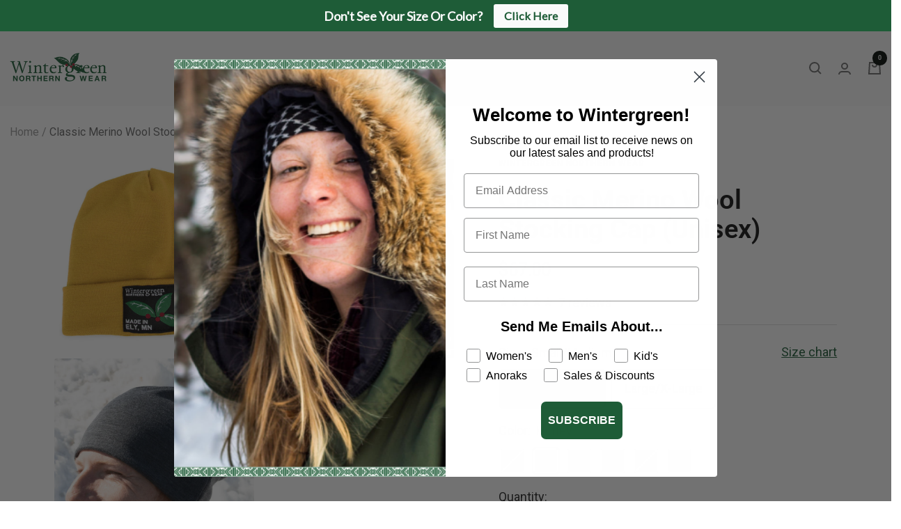

--- FILE ---
content_type: text/html; charset=utf-8
request_url: https://www.wintergreennorthernwear.com/products/merino-wool-stocking-cap-unisex
body_size: 75588
content:
<!doctype html><meta name="google-site-verification" content="BmT5jGZlMQ8v4JPRWfNTpP6-Z4eRxoEfPe7t4bSC8n4" />
    <meta charset="utf-8">
    <meta http-equiv="cleartype" content="on">
    <meta name="robots" content="index,follow">
<meta name="google-site-verification" content="BmT5jGZlMQ8v4JPRWfNTpP6-Z4eRxoEfPe7t4bSC8n4" />

<html class="no-js" lang="en" dir="ltr">
  <head>
    <meta charset="utf-8">
    <meta name="viewport" content="width=device-width, initial-scale=1.0, height=device-height, minimum-scale=1.0, maximum-scale=1.0">
    <meta name="theme-color" content="#fafafa">
    <meta name="google-site-verification" content="ic72q8Sl2CXu8MDf0M9zTG6EndDqi9i7wc6JJfG9KfI" />
    <title>Merino Wool Stocking Cap (Unisex)-Made in Ely, MN.</title><meta name="description" content="Age-old classic design. Made of 100% Merino Wool for lightweight warming and wicking. Roll up or down. Hand Made in USA."><link rel="canonical" href="https://www.wintergreennorthernwear.com/products/merino-wool-stocking-cap-unisex"><link rel="shortcut icon" href="//www.wintergreennorthernwear.com/cdn/shop/files/Logo_Leaf_Favicon-01.png?v=1739847263&width=96" type="image/png"><link rel="preconnect" href="https://cdn.shopify.com">
    <link rel="dns-prefetch" href="https://productreviews.shopifycdn.com">
    <link rel="dns-prefetch" href="https://www.google-analytics.com"><link rel="preconnect" href="https://fonts.shopifycdn.com" crossorigin><link rel="preload" as="style" href="//www.wintergreennorthernwear.com/cdn/shop/t/47/assets/theme.css?v=21679426744004461821751047127">
    <link rel="preload" as="style" href="//www.wintergreennorthernwear.com/cdn/shop/t/47/assets/custom.css?v=42574557456906159851760984130">
    <link rel="preload" as="script" href="//www.wintergreennorthernwear.com/cdn/shop/t/47/assets/vendor.js?v=32643890569905814191748611204">
    <link rel="preload" as="script" href="//www.wintergreennorthernwear.com/cdn/shop/t/47/assets/theme.js?v=74162307500169064191760538194"><link rel="preload" as="fetch" href="/products/merino-wool-stocking-cap-unisex.js" crossorigin>
          <link rel="preload" as="image" imagesizes="(max-width: 999px) calc(100vw - 48px), 640px" imagesrcset="//www.wintergreennorthernwear.com/cdn/shop/products/wintergreen-northern-wear-hat-small-medium-blue-moon-merino-wool-stocking-cap-unisex-36929132789977_400x.jpg?v=1721832081 400w, //www.wintergreennorthernwear.com/cdn/shop/products/wintergreen-northern-wear-hat-small-medium-blue-moon-merino-wool-stocking-cap-unisex-36929132789977_500x.jpg?v=1721832081 500w, //www.wintergreennorthernwear.com/cdn/shop/products/wintergreen-northern-wear-hat-small-medium-blue-moon-merino-wool-stocking-cap-unisex-36929132789977_600x.jpg?v=1721832081 600w, //www.wintergreennorthernwear.com/cdn/shop/products/wintergreen-northern-wear-hat-small-medium-blue-moon-merino-wool-stocking-cap-unisex-36929132789977_700x.jpg?v=1721832081 700w, //www.wintergreennorthernwear.com/cdn/shop/products/wintergreen-northern-wear-hat-small-medium-blue-moon-merino-wool-stocking-cap-unisex-36929132789977_800x.jpg?v=1721832081 800w, //www.wintergreennorthernwear.com/cdn/shop/products/wintergreen-northern-wear-hat-small-medium-blue-moon-merino-wool-stocking-cap-unisex-36929132789977_900x.jpg?v=1721832081 900w, //www.wintergreennorthernwear.com/cdn/shop/products/wintergreen-northern-wear-hat-small-medium-blue-moon-merino-wool-stocking-cap-unisex-36929132789977_1000x.jpg?v=1721832081 1000w, //www.wintergreennorthernwear.com/cdn/shop/products/wintergreen-northern-wear-hat-small-medium-blue-moon-merino-wool-stocking-cap-unisex-36929132789977_1100x.jpg?v=1721832081 1100w
"><link rel="preload" as="script" href="//www.wintergreennorthernwear.com/cdn/shop/t/47/assets/flickity.js?v=176646718982628074891748611204"><meta property="og:type" content="product">
  <meta property="og:title" content="Classic Merino Wool Stocking Cap (Unisex)">
  <meta property="product:price:amount" content="67.00">
  <meta property="product:price:currency" content="USD">
  <meta property="product:availability" content="in stock"><meta property="og:image" content="http://www.wintergreennorthernwear.com/cdn/shop/products/wintergreen-northern-wear-hat-small-medium-blue-moon-merino-wool-stocking-cap-unisex-36929132789977.jpg?v=1721832081&width=1024">
  <meta property="og:image:secure_url" content="https://www.wintergreennorthernwear.com/cdn/shop/products/wintergreen-northern-wear-hat-small-medium-blue-moon-merino-wool-stocking-cap-unisex-36929132789977.jpg?v=1721832081&width=1024">
  <meta property="og:image:width" content="1100">
  <meta property="og:image:height" content="1100"><meta property="og:description" content="Age-old classic design. Made of 100% Merino Wool for lightweight warming and wicking. Roll up or down. Hand Made in USA."><meta property="og:url" content="https://www.wintergreennorthernwear.com/products/merino-wool-stocking-cap-unisex">
<meta property="og:site_name" content="Wintergreen Northern Wear"><meta name="twitter:card" content="summary"><meta name="twitter:title" content="Classic Merino Wool Stocking Cap (Unisex)">
  <meta name="twitter:description" content="Fit

Semi-slim Fit

Features

Roll up or down

Materials


100% Merino Wool from New Zealand. 340 g/m². Imported fabric.

Weight

453.59 (16 oz.)

Care for your garment

Machine wash cold, hang dry

﻿Questions? Don&#39;t hesitate to reach out to us by email or call 1-(844)-ELY-MADE. We are happy to help!"><meta name="twitter:image" content="https://www.wintergreennorthernwear.com/cdn/shop/products/wintergreen-northern-wear-hat-small-medium-blue-moon-merino-wool-stocking-cap-unisex-36929132789977.jpg?v=1721832081&width=1200">
  <meta name="twitter:image:alt" content="Blue Moon">
    <script type="application/ld+json">{"@context":"http:\/\/schema.org\/","@id":"\/products\/merino-wool-stocking-cap-unisex#product","@type":"ProductGroup","brand":{"@type":"Brand","name":"Wintergreen Northern Wear"},"category":"Hat","description":"Fit\n\nSemi-slim Fit\n\nFeatures\n\nRoll up or down\n\nMaterials\n\n\n100% Merino Wool from New Zealand. 340 g\/m². Imported fabric.\n\nWeight\n\n453.59 (16 oz.)\n\nCare for your garment\n\nMachine wash cold, hang dry\n\n﻿Questions? Don't hesitate to reach out to us by email or call 1-(844)-ELY-MADE. We are happy to help!","hasVariant":[{"@id":"\/products\/merino-wool-stocking-cap-unisex?variant=39654167511228#variant","@type":"Product","gtin":"67511228","image":"https:\/\/www.wintergreennorthernwear.com\/cdn\/shop\/products\/wintergreen-northern-wear-hat-small-medium-deep-red-merino-wool-stocking-cap-unisex-39379714736345.jpg?v=1719416381\u0026width=1920","name":"Classic Merino Wool Stocking Cap (Unisex) - Small\/Medium \/ Deep Red","offers":{"@id":"\/products\/merino-wool-stocking-cap-unisex?variant=39654167511228#offer","@type":"Offer","availability":"http:\/\/schema.org\/OutOfStock","price":"67.00","priceCurrency":"USD","url":"https:\/\/www.wintergreennorthernwear.com\/products\/merino-wool-stocking-cap-unisex?variant=39654167511228"},"sku":"744-S\/M-RED"},{"@id":"\/products\/merino-wool-stocking-cap-unisex?variant=44140649316569#variant","@type":"Product","gtin":"11114637","image":"https:\/\/www.wintergreennorthernwear.com\/cdn\/shop\/files\/PDP-wintergreen-northern-wear-hat-small-medium-honey-merino-wool-stocking-cap-unisex-40900799987929.jpg?v=1721832081\u0026width=1920","name":"Classic Merino Wool Stocking Cap (Unisex) - Small\/Medium \/ Honey","offers":{"@id":"\/products\/merino-wool-stocking-cap-unisex?variant=44140649316569#offer","@type":"Offer","availability":"http:\/\/schema.org\/InStock","price":"67.00","priceCurrency":"USD","url":"https:\/\/www.wintergreennorthernwear.com\/products\/merino-wool-stocking-cap-unisex?variant=44140649316569"},"sku":"744-S\/M-HON"},{"@id":"\/products\/merino-wool-stocking-cap-unisex?variant=33124591992909#variant","@type":"Product","gtin":"91992909","image":"https:\/\/www.wintergreennorthernwear.com\/cdn\/shop\/products\/wintergreen-northern-wear-hat-small-medium-heather-gray-merino-wool-stocking-cap-unisex-29863002898620.jpg?v=1721832081\u0026width=1920","name":"Classic Merino Wool Stocking Cap (Unisex) - Small\/Medium \/ Heather Gray","offers":{"@id":"\/products\/merino-wool-stocking-cap-unisex?variant=33124591992909#offer","@type":"Offer","availability":"http:\/\/schema.org\/InStock","price":"67.00","priceCurrency":"USD","url":"https:\/\/www.wintergreennorthernwear.com\/products\/merino-wool-stocking-cap-unisex?variant=33124591992909"},"sku":"744-S\/M-GRY"},{"@id":"\/products\/merino-wool-stocking-cap-unisex?variant=44140649349337#variant","@type":"Product","image":"https:\/\/www.wintergreennorthernwear.com\/cdn\/shop\/products\/wintergreen-northern-wear-hat-small-medium-blue-moon-merino-wool-stocking-cap-unisex-36929132789977.jpg?v=1721832081\u0026width=1920","mpn":"1111114638","name":"Classic Merino Wool Stocking Cap (Unisex) - Small\/Medium \/ Leaf Green","offers":{"@id":"\/products\/merino-wool-stocking-cap-unisex?variant=44140649349337#offer","@type":"Offer","availability":"http:\/\/schema.org\/InStock","price":"67.00","priceCurrency":"USD","url":"https:\/\/www.wintergreennorthernwear.com\/products\/merino-wool-stocking-cap-unisex?variant=44140649349337"},"sku":"744-S\/M-LEA"},{"@id":"\/products\/merino-wool-stocking-cap-unisex?variant=42143493718233#variant","@type":"Product","gtin":"11114639","image":"https:\/\/www.wintergreennorthernwear.com\/cdn\/shop\/products\/wintergreen-northern-wear-hat-small-medium-blue-moon-merino-wool-stocking-cap-unisex-36929132789977.jpg?v=1721832081\u0026width=1920","name":"Classic Merino Wool Stocking Cap (Unisex) - Small\/Medium \/ Blue Moon","offers":{"@id":"\/products\/merino-wool-stocking-cap-unisex?variant=42143493718233#offer","@type":"Offer","availability":"http:\/\/schema.org\/OutOfStock","price":"67.00","priceCurrency":"USD","url":"https:\/\/www.wintergreennorthernwear.com\/products\/merino-wool-stocking-cap-unisex?variant=42143493718233"},"sku":"744-S\/M-BM"},{"@id":"\/products\/merino-wool-stocking-cap-unisex?variant=42184430518489#variant","@type":"Product","image":"https:\/\/www.wintergreennorthernwear.com\/cdn\/shop\/products\/wintergreen-northern-wear-hat-merino-wool-stocking-cap-unisex-36929132724441.jpg?v=1696946586\u0026width=1920","mpn":"1111114640","name":"Classic Merino Wool Stocking Cap (Unisex) - Small\/Medium \/ Merlot","offers":{"@id":"\/products\/merino-wool-stocking-cap-unisex?variant=42184430518489#offer","@type":"Offer","availability":"http:\/\/schema.org\/InStock","price":"67.00","priceCurrency":"USD","url":"https:\/\/www.wintergreennorthernwear.com\/products\/merino-wool-stocking-cap-unisex?variant=42184430518489"},"sku":"744-S\/M-MER"},{"@id":"\/products\/merino-wool-stocking-cap-unisex?variant=39654167773372#variant","@type":"Product","gtin":"67773372","image":"https:\/\/www.wintergreennorthernwear.com\/cdn\/shop\/products\/wintergreen-northern-wear-hat-small-medium-deep-red-merino-wool-stocking-cap-unisex-39379714736345.jpg?v=1719416381\u0026width=1920","name":"Classic Merino Wool Stocking Cap (Unisex) - Large\/X-Large \/ Deep Red","offers":{"@id":"\/products\/merino-wool-stocking-cap-unisex?variant=39654167773372#offer","@type":"Offer","availability":"http:\/\/schema.org\/OutOfStock","price":"67.00","priceCurrency":"USD","url":"https:\/\/www.wintergreennorthernwear.com\/products\/merino-wool-stocking-cap-unisex?variant=39654167773372"},"sku":"744-L\/XL-RED"},{"@id":"\/products\/merino-wool-stocking-cap-unisex?variant=44140649382105#variant","@type":"Product","gtin":"11114641","image":"https:\/\/www.wintergreennorthernwear.com\/cdn\/shop\/files\/PDP-wintergreen-northern-wear-hat-small-medium-honey-merino-wool-stocking-cap-unisex-40900799987929.jpg?v=1721832081\u0026width=1920","name":"Classic Merino Wool Stocking Cap (Unisex) - Large\/X-Large \/ Honey","offers":{"@id":"\/products\/merino-wool-stocking-cap-unisex?variant=44140649382105#offer","@type":"Offer","availability":"http:\/\/schema.org\/InStock","price":"67.00","priceCurrency":"USD","url":"https:\/\/www.wintergreennorthernwear.com\/products\/merino-wool-stocking-cap-unisex?variant=44140649382105"},"sku":"744-L\/XL-HON"},{"@id":"\/products\/merino-wool-stocking-cap-unisex?variant=33124592058445#variant","@type":"Product","gtin":"92058445","image":"https:\/\/www.wintergreennorthernwear.com\/cdn\/shop\/products\/wintergreen-northern-wear-hat-small-medium-heather-gray-merino-wool-stocking-cap-unisex-29863002898620.jpg?v=1721832081\u0026width=1920","name":"Classic Merino Wool Stocking Cap (Unisex) - Large\/X-Large \/ Heather Gray","offers":{"@id":"\/products\/merino-wool-stocking-cap-unisex?variant=33124592058445#offer","@type":"Offer","availability":"http:\/\/schema.org\/InStock","price":"67.00","priceCurrency":"USD","url":"https:\/\/www.wintergreennorthernwear.com\/products\/merino-wool-stocking-cap-unisex?variant=33124592058445"},"sku":"744-L\/XL-GRY"},{"@id":"\/products\/merino-wool-stocking-cap-unisex?variant=44140649414873#variant","@type":"Product","image":"https:\/\/www.wintergreennorthernwear.com\/cdn\/shop\/products\/wintergreen-northern-wear-hat-small-medium-blue-moon-merino-wool-stocking-cap-unisex-36929132789977.jpg?v=1721832081\u0026width=1920","mpn":"1111114642","name":"Classic Merino Wool Stocking Cap (Unisex) - Large\/X-Large \/ Leaf Green","offers":{"@id":"\/products\/merino-wool-stocking-cap-unisex?variant=44140649414873#offer","@type":"Offer","availability":"http:\/\/schema.org\/InStock","price":"67.00","priceCurrency":"USD","url":"https:\/\/www.wintergreennorthernwear.com\/products\/merino-wool-stocking-cap-unisex?variant=44140649414873"},"sku":"744-L\/XL-LEA"},{"@id":"\/products\/merino-wool-stocking-cap-unisex?variant=42143493751001#variant","@type":"Product","gtin":"11114643","image":"https:\/\/www.wintergreennorthernwear.com\/cdn\/shop\/products\/wintergreen-northern-wear-hat-small-medium-blue-moon-merino-wool-stocking-cap-unisex-36929132789977.jpg?v=1721832081\u0026width=1920","name":"Classic Merino Wool Stocking Cap (Unisex) - Large\/X-Large \/ Blue Moon","offers":{"@id":"\/products\/merino-wool-stocking-cap-unisex?variant=42143493751001#offer","@type":"Offer","availability":"http:\/\/schema.org\/OutOfStock","price":"67.00","priceCurrency":"USD","url":"https:\/\/www.wintergreennorthernwear.com\/products\/merino-wool-stocking-cap-unisex?variant=42143493751001"},"sku":"744-L\/XL-BM"},{"@id":"\/products\/merino-wool-stocking-cap-unisex?variant=42184430551257#variant","@type":"Product","image":"https:\/\/www.wintergreennorthernwear.com\/cdn\/shop\/products\/wintergreen-northern-wear-hat-merino-wool-stocking-cap-unisex-36929132724441.jpg?v=1696946586\u0026width=1920","mpn":"1111114644","name":"Classic Merino Wool Stocking Cap (Unisex) - Large\/X-Large \/ Merlot","offers":{"@id":"\/products\/merino-wool-stocking-cap-unisex?variant=42184430551257#offer","@type":"Offer","availability":"http:\/\/schema.org\/InStock","price":"67.00","priceCurrency":"USD","url":"https:\/\/www.wintergreennorthernwear.com\/products\/merino-wool-stocking-cap-unisex?variant=42184430551257"},"sku":"744-L\/XL-MER"}],"name":"Classic Merino Wool Stocking Cap (Unisex)","productGroupID":"4160659423309","url":"https:\/\/www.wintergreennorthernwear.com\/products\/merino-wool-stocking-cap-unisex"}</script><script type="application/ld+json">
  {
    "@context": "https://schema.org",
    "@type": "BreadcrumbList",
    "itemListElement": [{
        "@type": "ListItem",
        "position": 1,
        "name": "Home",
        "item": "https://www.wintergreennorthernwear.com"
      },{
            "@type": "ListItem",
            "position": 2,
            "name": "Classic Merino Wool Stocking Cap (Unisex)",
            "item": "https://www.wintergreennorthernwear.com/products/merino-wool-stocking-cap-unisex"
          }]
  }
</script>
    <link rel="preload" href="//www.wintergreennorthernwear.com/cdn/fonts/roboto/roboto_n4.2019d890f07b1852f56ce63ba45b2db45d852cba.woff2" as="font" type="font/woff2" crossorigin><link rel="preload" href="//www.wintergreennorthernwear.com/cdn/fonts/roboto/roboto_n4.2019d890f07b1852f56ce63ba45b2db45d852cba.woff2" as="font" type="font/woff2" crossorigin><style>
  /* Typography (heading) */
  @font-face {
  font-family: Roboto;
  font-weight: 400;
  font-style: normal;
  font-display: swap;
  src: url("//www.wintergreennorthernwear.com/cdn/fonts/roboto/roboto_n4.2019d890f07b1852f56ce63ba45b2db45d852cba.woff2") format("woff2"),
       url("//www.wintergreennorthernwear.com/cdn/fonts/roboto/roboto_n4.238690e0007583582327135619c5f7971652fa9d.woff") format("woff");
}

@font-face {
  font-family: Roboto;
  font-weight: 400;
  font-style: italic;
  font-display: swap;
  src: url("//www.wintergreennorthernwear.com/cdn/fonts/roboto/roboto_i4.57ce898ccda22ee84f49e6b57ae302250655e2d4.woff2") format("woff2"),
       url("//www.wintergreennorthernwear.com/cdn/fonts/roboto/roboto_i4.b21f3bd061cbcb83b824ae8c7671a82587b264bf.woff") format("woff");
}

/* Typography (body) */
  @font-face {
  font-family: Roboto;
  font-weight: 400;
  font-style: normal;
  font-display: swap;
  src: url("//www.wintergreennorthernwear.com/cdn/fonts/roboto/roboto_n4.2019d890f07b1852f56ce63ba45b2db45d852cba.woff2") format("woff2"),
       url("//www.wintergreennorthernwear.com/cdn/fonts/roboto/roboto_n4.238690e0007583582327135619c5f7971652fa9d.woff") format("woff");
}

@font-face {
  font-family: Roboto;
  font-weight: 400;
  font-style: italic;
  font-display: swap;
  src: url("//www.wintergreennorthernwear.com/cdn/fonts/roboto/roboto_i4.57ce898ccda22ee84f49e6b57ae302250655e2d4.woff2") format("woff2"),
       url("//www.wintergreennorthernwear.com/cdn/fonts/roboto/roboto_i4.b21f3bd061cbcb83b824ae8c7671a82587b264bf.woff") format("woff");
}

@font-face {
  font-family: Roboto;
  font-weight: 600;
  font-style: normal;
  font-display: swap;
  src: url("//www.wintergreennorthernwear.com/cdn/fonts/roboto/roboto_n6.3d305d5382545b48404c304160aadee38c90ef9d.woff2") format("woff2"),
       url("//www.wintergreennorthernwear.com/cdn/fonts/roboto/roboto_n6.bb37be020157f87e181e5489d5e9137ad60c47a2.woff") format("woff");
}

@font-face {
  font-family: Roboto;
  font-weight: 600;
  font-style: italic;
  font-display: swap;
  src: url("//www.wintergreennorthernwear.com/cdn/fonts/roboto/roboto_i6.ebd6b6733fb2b030d60cbf61316511a7ffd82fb3.woff2") format("woff2"),
       url("//www.wintergreennorthernwear.com/cdn/fonts/roboto/roboto_i6.1363905a6d5249605bc5e0f859663ffe95ac3bed.woff") format("woff");
}

:root {--heading-color: 19, 19, 19;
    --text-color: 40, 40, 40;
    --background: 255, 255, 255;
    --secondary-background: 245, 245, 245;
    --border-color: 223, 223, 223;
    --border-color-darker: 169, 169, 169;
    --success-color: 46, 158, 123;
    --success-background: 213, 236, 229;
    --error-color: 222, 42, 42;
    --error-background: 253, 240, 240;
    --primary-button-background: 30, 92, 55;
    --primary-button-text-color: 250, 250, 250;
    --secondary-button-background: 243, 255, 52;
    --secondary-button-text-color: 40, 40, 40;
    --product-star-rating: 246, 164, 41;
    --product-on-sale-accent: 222, 42, 42;
    --product-sold-out-accent: 111, 113, 155;
    --product-custom-label-background: 64, 93, 230;
    --product-custom-label-text-color: 255, 255, 255;
    --product-custom-label-2-background: 243, 255, 52;
    --product-custom-label-2-text-color: 0, 0, 0;
    --product-low-stock-text-color: 134, 134, 134;
    --product-in-stock-text-color: 46, 158, 123;
    --loading-bar-background: 40, 40, 40;

    /* We duplicate some "base" colors as root colors, which is useful to use on drawer elements or popover without. Those should not be overridden to avoid issues */
    --root-heading-color: 19, 19, 19;
    --root-text-color: 40, 40, 40;
    --root-background: 255, 255, 255;
    --root-border-color: 223, 223, 223;
    --root-primary-button-background: 30, 92, 55;
    --root-primary-button-text-color: 250, 250, 250;

    --base-font-size: 18px;
    --heading-font-family: Roboto, sans-serif;
    --heading-font-weight: 400;
    --heading-font-style: normal;
    --heading-text-transform: normal;
    --text-font-family: Roboto, sans-serif;
    --text-font-weight: 400;
    --text-font-style: normal;
    --text-font-bold-weight: 600;

    /* Typography (font size) */
    --heading-xxsmall-font-size: 10px;
    --heading-xsmall-font-size: 10px;
    --heading-small-font-size: 11px;
    --heading-large-font-size: 32px;
    --heading-h1-font-size: 32px;
    --heading-h2-font-size: 28px;
    --heading-h3-font-size: 26px;
    --heading-h4-font-size: 22px;
    --heading-h5-font-size: 18px;
    --heading-h6-font-size: 16px;

    /* Control the look and feel of the theme by changing radius of various elements */
    --button-border-radius: 6px;
    --block-border-radius: 8px;
    --block-border-radius-reduced: 4px;
    --color-swatch-border-radius: 0px;

    /* Button size */
    --button-height: 48px;
    --button-small-height: 40px;

    /* Form related */
    --form-input-field-height: 48px;
    --form-input-gap: 16px;
    --form-submit-margin: 24px;

    /* Product listing related variables */
    --product-list-block-spacing: 32px;

    /* Video related */
    --play-button-background: 255, 255, 255;
    --play-button-arrow: 40, 40, 40;

    /* RTL support */
    --transform-logical-flip: 1;
    --transform-origin-start: left;
    --transform-origin-end: right;

    /* Other */
    --zoom-cursor-svg-url: url(//www.wintergreennorthernwear.com/cdn/shop/t/47/assets/zoom-cursor.svg?v=80511025597995649441748611221);
    --arrow-right-svg-url: url(//www.wintergreennorthernwear.com/cdn/shop/t/47/assets/arrow-right.svg?v=40046868119262634591748611221);
    --arrow-left-svg-url: url(//www.wintergreennorthernwear.com/cdn/shop/t/47/assets/arrow-left.svg?v=158856395986752206651748611221);

    /* Some useful variables that we can reuse in our CSS. Some explanation are needed for some of them:
       - container-max-width-minus-gutters: represents the container max width without the edge gutters
       - container-outer-width: considering the screen width, represent all the space outside the container
       - container-outer-margin: same as container-outer-width but get set to 0 inside a container
       - container-inner-width: the effective space inside the container (minus gutters)
       - grid-column-width: represents the width of a single column of the grid
       - vertical-breather: this is a variable that defines the global "spacing" between sections, and inside the section
                            to create some "breath" and minimum spacing
     */
    --container-max-width: 1600px;
    --container-gutter: 24px;
    --container-max-width-minus-gutters: calc(var(--container-max-width) - (var(--container-gutter)) * 2);
    --container-outer-width: max(calc((100vw - var(--container-max-width-minus-gutters)) / 2), var(--container-gutter));
    --container-outer-margin: var(--container-outer-width);
    --container-inner-width: calc(100vw - var(--container-outer-width) * 2);

    --grid-column-count: 10;
    --grid-gap: 24px;
    --grid-column-width: calc((100vw - var(--container-outer-width) * 2 - var(--grid-gap) * (var(--grid-column-count) - 1)) / var(--grid-column-count));

    --vertical-breather: 48px;
    --vertical-breather-tight: 48px;

    /* Shopify related variables */
    --payment-terms-background-color: #ffffff;
  }

  @media screen and (min-width: 741px) {
    :root {
      --container-gutter: 40px;
      --grid-column-count: 20;
      --vertical-breather: 64px;
      --vertical-breather-tight: 64px;

      /* Typography (font size) */
      --heading-xsmall-font-size: 11px;
      --heading-small-font-size: 12px;
      --heading-large-font-size: 48px;
      --heading-h1-font-size: 48px;
      --heading-h2-font-size: 36px;
      --heading-h3-font-size: 30px;
      --heading-h4-font-size: 22px;
      --heading-h5-font-size: 18px;
      --heading-h6-font-size: 16px;

      /* Form related */
      --form-input-field-height: 52px;
      --form-submit-margin: 32px;

      /* Button size */
      --button-height: 52px;
      --button-small-height: 44px;
    }
  }

  @media screen and (min-width: 1200px) {
    :root {
      --vertical-breather: 80px;
      --vertical-breather-tight: 64px;
      --product-list-block-spacing: 48px;

      /* Typography */
      --heading-large-font-size: 58px;
      --heading-h1-font-size: 50px;
      --heading-h2-font-size: 44px;
      --heading-h3-font-size: 32px;
      --heading-h4-font-size: 26px;
      --heading-h5-font-size: 22px;
      --heading-h6-font-size: 16px;
    }
  }

  @media screen and (min-width: 1600px) {
    :root {
      --vertical-breather: 90px;
      --vertical-breather-tight: 64px;
    }
  }
</style>
    <script>
  // This allows to expose several variables to the global scope, to be used in scripts
  window.themeVariables = {
    settings: {
      direction: "ltr",
      pageType: "product",
      cartCount: 0,
      moneyFormat: "${{amount}}",
      moneyWithCurrencyFormat: "${{amount}} USD",
      showVendor: false,
      discountMode: "saving",
      currencyCodeEnabled: false,
      cartType: "page",
      cartCurrency: "USD",
      mobileZoomFactor: 2.5
    },

    routes: {
      host: "www.wintergreennorthernwear.com",
      rootUrl: "\/",
      rootUrlWithoutSlash: '',
      cartUrl: "\/cart",
      cartAddUrl: "\/cart\/add",
      cartChangeUrl: "\/cart\/change",
      searchUrl: "\/search",
      predictiveSearchUrl: "\/search\/suggest",
      productRecommendationsUrl: "\/recommendations\/products"
    },

    strings: {
      accessibilityDelete: "Delete",
      accessibilityClose: "Close",
      collectionSoldOut: "Sold out",
      collectionDiscount: "Save @savings@",
      productSalePrice: "Sale price",
      productRegularPrice: "Regular price",
      productFormUnavailable: "Unavailable",
      productFormSoldOut: "Make to Order",
      productFormPreOrder: "Pre-order",
      productFormAddToCart: "Add to cart",
      searchNoResults: "No results could be found.",
      searchNewSearch: "New search",
      searchProducts: "Products",
      searchArticles: "Journal",
      searchPages: "Pages",
      searchCollections: "Collections",
      cartViewCart: "View cart",
      cartItemAdded: "Item added to your cart!",
      cartItemAddedShort: "Added to your cart!",
      cartAddOrderNote: "Add order note",
      cartEditOrderNote: "Edit order note",
      shippingEstimatorNoResults: "Sorry, we do not ship to your address.",
      shippingEstimatorOneResult: "There is one shipping rate for your address:",
      shippingEstimatorMultipleResults: "There are several shipping rates for your address:",
      shippingEstimatorError: "One or more error occurred while retrieving shipping rates:"
    },

    libs: {
      flickity: "\/\/www.wintergreennorthernwear.com\/cdn\/shop\/t\/47\/assets\/flickity.js?v=176646718982628074891748611204",
      photoswipe: "\/\/www.wintergreennorthernwear.com\/cdn\/shop\/t\/47\/assets\/photoswipe.js?v=132268647426145925301748611204",
      qrCode: "\/\/www.wintergreennorthernwear.com\/cdn\/shopifycloud\/storefront\/assets\/themes_support\/vendor\/qrcode-3f2b403b.js"
    },

    breakpoints: {
      phone: 'screen and (max-width: 740px)',
      tablet: 'screen and (min-width: 741px) and (max-width: 999px)',
      tabletAndUp: 'screen and (min-width: 741px)',
      pocket: 'screen and (max-width: 999px)',
      lap: 'screen and (min-width: 1000px) and (max-width: 1199px)',
      lapAndUp: 'screen and (min-width: 1000px)',
      desktop: 'screen and (min-width: 1200px)',
      wide: 'screen and (min-width: 1400px)'
    }
  };

  window.addEventListener('pageshow', async () => {
    const cartContent = await (await fetch(`${window.themeVariables.routes.cartUrl}.js`, {cache: 'reload'})).json();
    document.documentElement.dispatchEvent(new CustomEvent('cart:refresh', {detail: {cart: cartContent}}));
  });

  if ('noModule' in HTMLScriptElement.prototype) {
    // Old browsers (like IE) that does not support module will be considered as if not executing JS at all
    document.documentElement.className = document.documentElement.className.replace('no-js', 'js');

    requestAnimationFrame(() => {
      const viewportHeight = (window.visualViewport ? window.visualViewport.height : document.documentElement.clientHeight);
      document.documentElement.style.setProperty('--window-height',viewportHeight + 'px');
    });
  }// We save the product ID in local storage to be eventually used for recently viewed section
    try {
      const items = JSON.parse(localStorage.getItem('theme:recently-viewed-products') || '[]');

      // We check if the current product already exists, and if it does not, we add it at the start
      if (!items.includes(4160659423309)) {
        items.unshift(4160659423309);
      }

      localStorage.setItem('theme:recently-viewed-products', JSON.stringify(items.slice(0, 20)));
    } catch (e) {
      // Safari in private mode does not allow setting item, we silently fail
    }</script>

    <link rel="stylesheet" href="//www.wintergreennorthernwear.com/cdn/shop/t/47/assets/theme.css?v=21679426744004461821751047127">
        <link rel="stylesheet" href="//www.wintergreennorthernwear.com/cdn/shop/t/47/assets/custom.css?v=42574557456906159851760984130">


    <script src="//www.wintergreennorthernwear.com/cdn/shop/t/47/assets/vendor.js?v=32643890569905814191748611204" defer></script>
    <script src="//www.wintergreennorthernwear.com/cdn/shop/t/47/assets/theme.js?v=74162307500169064191760538194" defer></script>
    <script src="//www.wintergreennorthernwear.com/cdn/shop/t/47/assets/custom.js?v=181242577686793038221751311478" defer></script>
    
    <script>window.performance && window.performance.mark && window.performance.mark('shopify.content_for_header.start');</script><meta name="google-site-verification" content="BmT5jGZlMQ8v4JPRWfNTpP6-Z4eRxoEfPe7t4bSC8n4">
<meta name="google-site-verification" content="BmT5jGZlMQ8v4JPRWfNTpP6-Z4eRxoEfPe7t4bSC8n4">
<meta id="shopify-digital-wallet" name="shopify-digital-wallet" content="/18686717/digital_wallets/dialog">
<meta name="shopify-checkout-api-token" content="a7a7ef540cc9aba22fea48e405fddc41">
<link rel="alternate" type="application/json+oembed" href="https://www.wintergreennorthernwear.com/products/merino-wool-stocking-cap-unisex.oembed">
<script async="async" src="/checkouts/internal/preloads.js?locale=en-US"></script>
<link rel="preconnect" href="https://shop.app" crossorigin="anonymous">
<script async="async" src="https://shop.app/checkouts/internal/preloads.js?locale=en-US&shop_id=18686717" crossorigin="anonymous"></script>
<script id="apple-pay-shop-capabilities" type="application/json">{"shopId":18686717,"countryCode":"US","currencyCode":"USD","merchantCapabilities":["supports3DS"],"merchantId":"gid:\/\/shopify\/Shop\/18686717","merchantName":"Wintergreen Northern Wear","requiredBillingContactFields":["postalAddress","email","phone"],"requiredShippingContactFields":["postalAddress","email","phone"],"shippingType":"shipping","supportedNetworks":["visa","masterCard","amex","discover","elo","jcb"],"total":{"type":"pending","label":"Wintergreen Northern Wear","amount":"1.00"},"shopifyPaymentsEnabled":true,"supportsSubscriptions":true}</script>
<script id="shopify-features" type="application/json">{"accessToken":"a7a7ef540cc9aba22fea48e405fddc41","betas":["rich-media-storefront-analytics"],"domain":"www.wintergreennorthernwear.com","predictiveSearch":true,"shopId":18686717,"locale":"en"}</script>
<script>var Shopify = Shopify || {};
Shopify.shop = "wintergreen-northern-wear.myshopify.com";
Shopify.locale = "en";
Shopify.currency = {"active":"USD","rate":"1.0"};
Shopify.country = "US";
Shopify.theme = {"name":"Updated Copy of WIP Focal - 6.30.25","id":150505095385,"schema_name":"Focal","schema_version":"12.5.0","theme_store_id":714,"role":"main"};
Shopify.theme.handle = "null";
Shopify.theme.style = {"id":null,"handle":null};
Shopify.cdnHost = "www.wintergreennorthernwear.com/cdn";
Shopify.routes = Shopify.routes || {};
Shopify.routes.root = "/";</script>
<script type="module">!function(o){(o.Shopify=o.Shopify||{}).modules=!0}(window);</script>
<script>!function(o){function n(){var o=[];function n(){o.push(Array.prototype.slice.apply(arguments))}return n.q=o,n}var t=o.Shopify=o.Shopify||{};t.loadFeatures=n(),t.autoloadFeatures=n()}(window);</script>
<script>
  window.ShopifyPay = window.ShopifyPay || {};
  window.ShopifyPay.apiHost = "shop.app\/pay";
  window.ShopifyPay.redirectState = null;
</script>
<script id="shop-js-analytics" type="application/json">{"pageType":"product"}</script>
<script defer="defer" async type="module" src="//www.wintergreennorthernwear.com/cdn/shopifycloud/shop-js/modules/v2/client.init-shop-cart-sync_BApSsMSl.en.esm.js"></script>
<script defer="defer" async type="module" src="//www.wintergreennorthernwear.com/cdn/shopifycloud/shop-js/modules/v2/chunk.common_CBoos6YZ.esm.js"></script>
<script type="module">
  await import("//www.wintergreennorthernwear.com/cdn/shopifycloud/shop-js/modules/v2/client.init-shop-cart-sync_BApSsMSl.en.esm.js");
await import("//www.wintergreennorthernwear.com/cdn/shopifycloud/shop-js/modules/v2/chunk.common_CBoos6YZ.esm.js");

  window.Shopify.SignInWithShop?.initShopCartSync?.({"fedCMEnabled":true,"windoidEnabled":true});

</script>
<script defer="defer" async type="module" src="//www.wintergreennorthernwear.com/cdn/shopifycloud/shop-js/modules/v2/client.payment-terms_BHOWV7U_.en.esm.js"></script>
<script defer="defer" async type="module" src="//www.wintergreennorthernwear.com/cdn/shopifycloud/shop-js/modules/v2/chunk.common_CBoos6YZ.esm.js"></script>
<script defer="defer" async type="module" src="//www.wintergreennorthernwear.com/cdn/shopifycloud/shop-js/modules/v2/chunk.modal_Bu1hFZFC.esm.js"></script>
<script type="module">
  await import("//www.wintergreennorthernwear.com/cdn/shopifycloud/shop-js/modules/v2/client.payment-terms_BHOWV7U_.en.esm.js");
await import("//www.wintergreennorthernwear.com/cdn/shopifycloud/shop-js/modules/v2/chunk.common_CBoos6YZ.esm.js");
await import("//www.wintergreennorthernwear.com/cdn/shopifycloud/shop-js/modules/v2/chunk.modal_Bu1hFZFC.esm.js");

  
</script>
<script>
  window.Shopify = window.Shopify || {};
  if (!window.Shopify.featureAssets) window.Shopify.featureAssets = {};
  window.Shopify.featureAssets['shop-js'] = {"shop-cart-sync":["modules/v2/client.shop-cart-sync_DJczDl9f.en.esm.js","modules/v2/chunk.common_CBoos6YZ.esm.js"],"init-fed-cm":["modules/v2/client.init-fed-cm_BzwGC0Wi.en.esm.js","modules/v2/chunk.common_CBoos6YZ.esm.js"],"init-windoid":["modules/v2/client.init-windoid_BS26ThXS.en.esm.js","modules/v2/chunk.common_CBoos6YZ.esm.js"],"init-shop-email-lookup-coordinator":["modules/v2/client.init-shop-email-lookup-coordinator_DFwWcvrS.en.esm.js","modules/v2/chunk.common_CBoos6YZ.esm.js"],"shop-cash-offers":["modules/v2/client.shop-cash-offers_DthCPNIO.en.esm.js","modules/v2/chunk.common_CBoos6YZ.esm.js","modules/v2/chunk.modal_Bu1hFZFC.esm.js"],"shop-button":["modules/v2/client.shop-button_D_JX508o.en.esm.js","modules/v2/chunk.common_CBoos6YZ.esm.js"],"shop-toast-manager":["modules/v2/client.shop-toast-manager_tEhgP2F9.en.esm.js","modules/v2/chunk.common_CBoos6YZ.esm.js"],"avatar":["modules/v2/client.avatar_BTnouDA3.en.esm.js"],"pay-button":["modules/v2/client.pay-button_BuNmcIr_.en.esm.js","modules/v2/chunk.common_CBoos6YZ.esm.js"],"init-shop-cart-sync":["modules/v2/client.init-shop-cart-sync_BApSsMSl.en.esm.js","modules/v2/chunk.common_CBoos6YZ.esm.js"],"shop-login-button":["modules/v2/client.shop-login-button_DwLgFT0K.en.esm.js","modules/v2/chunk.common_CBoos6YZ.esm.js","modules/v2/chunk.modal_Bu1hFZFC.esm.js"],"init-customer-accounts-sign-up":["modules/v2/client.init-customer-accounts-sign-up_TlVCiykN.en.esm.js","modules/v2/client.shop-login-button_DwLgFT0K.en.esm.js","modules/v2/chunk.common_CBoos6YZ.esm.js","modules/v2/chunk.modal_Bu1hFZFC.esm.js"],"init-shop-for-new-customer-accounts":["modules/v2/client.init-shop-for-new-customer-accounts_DrjXSI53.en.esm.js","modules/v2/client.shop-login-button_DwLgFT0K.en.esm.js","modules/v2/chunk.common_CBoos6YZ.esm.js","modules/v2/chunk.modal_Bu1hFZFC.esm.js"],"init-customer-accounts":["modules/v2/client.init-customer-accounts_C0Oh2ljF.en.esm.js","modules/v2/client.shop-login-button_DwLgFT0K.en.esm.js","modules/v2/chunk.common_CBoos6YZ.esm.js","modules/v2/chunk.modal_Bu1hFZFC.esm.js"],"shop-follow-button":["modules/v2/client.shop-follow-button_C5D3XtBb.en.esm.js","modules/v2/chunk.common_CBoos6YZ.esm.js","modules/v2/chunk.modal_Bu1hFZFC.esm.js"],"checkout-modal":["modules/v2/client.checkout-modal_8TC_1FUY.en.esm.js","modules/v2/chunk.common_CBoos6YZ.esm.js","modules/v2/chunk.modal_Bu1hFZFC.esm.js"],"lead-capture":["modules/v2/client.lead-capture_D-pmUjp9.en.esm.js","modules/v2/chunk.common_CBoos6YZ.esm.js","modules/v2/chunk.modal_Bu1hFZFC.esm.js"],"shop-login":["modules/v2/client.shop-login_BmtnoEUo.en.esm.js","modules/v2/chunk.common_CBoos6YZ.esm.js","modules/v2/chunk.modal_Bu1hFZFC.esm.js"],"payment-terms":["modules/v2/client.payment-terms_BHOWV7U_.en.esm.js","modules/v2/chunk.common_CBoos6YZ.esm.js","modules/v2/chunk.modal_Bu1hFZFC.esm.js"]};
</script>
<script>(function() {
  var isLoaded = false;
  function asyncLoad() {
    if (isLoaded) return;
    isLoaded = true;
    var urls = ["\/\/static.zotabox.com\/2\/8\/2896af5421934fcd74d358384878171a\/widgets.js?shop=wintergreen-northern-wear.myshopify.com","https:\/\/cdn-stamped-io.azureedge.net\/files\/shopify.v2.min.js?shop=wintergreen-northern-wear.myshopify.com","\/\/www.powr.io\/powr.js?powr-token=wintergreen-northern-wear.myshopify.com\u0026external-type=shopify\u0026shop=wintergreen-northern-wear.myshopify.com","https:\/\/swymv3free-01.azureedge.net\/code\/swym-shopify.js?shop=wintergreen-northern-wear.myshopify.com","https:\/\/cdn1.stamped.io\/files\/widget.min.js?shop=wintergreen-northern-wear.myshopify.com","https:\/\/www.upcart-apps.com\/script-tag.js\/18686717?shop=wintergreen-northern-wear.myshopify.com"];
    for (var i = 0; i < urls.length; i++) {
      var s = document.createElement('script');
      s.type = 'text/javascript';
      s.async = true;
      s.src = urls[i];
      var x = document.getElementsByTagName('script')[0];
      x.parentNode.insertBefore(s, x);
    }
  };
  if(window.attachEvent) {
    window.attachEvent('onload', asyncLoad);
  } else {
    window.addEventListener('load', asyncLoad, false);
  }
})();</script>
<script id="__st">var __st={"a":18686717,"offset":-21600,"reqid":"3129b68c-2fa6-467c-8a99-0fcff2bbaef8-1768926228","pageurl":"www.wintergreennorthernwear.com\/products\/merino-wool-stocking-cap-unisex","u":"c7272cd17dff","p":"product","rtyp":"product","rid":4160659423309};</script>
<script>window.ShopifyPaypalV4VisibilityTracking = true;</script>
<script id="captcha-bootstrap">!function(){'use strict';const t='contact',e='account',n='new_comment',o=[[t,t],['blogs',n],['comments',n],[t,'customer']],c=[[e,'customer_login'],[e,'guest_login'],[e,'recover_customer_password'],[e,'create_customer']],r=t=>t.map((([t,e])=>`form[action*='/${t}']:not([data-nocaptcha='true']) input[name='form_type'][value='${e}']`)).join(','),a=t=>()=>t?[...document.querySelectorAll(t)].map((t=>t.form)):[];function s(){const t=[...o],e=r(t);return a(e)}const i='password',u='form_key',d=['recaptcha-v3-token','g-recaptcha-response','h-captcha-response',i],f=()=>{try{return window.sessionStorage}catch{return}},m='__shopify_v',_=t=>t.elements[u];function p(t,e,n=!1){try{const o=window.sessionStorage,c=JSON.parse(o.getItem(e)),{data:r}=function(t){const{data:e,action:n}=t;return t[m]||n?{data:e,action:n}:{data:t,action:n}}(c);for(const[e,n]of Object.entries(r))t.elements[e]&&(t.elements[e].value=n);n&&o.removeItem(e)}catch(o){console.error('form repopulation failed',{error:o})}}const l='form_type',E='cptcha';function T(t){t.dataset[E]=!0}const w=window,h=w.document,L='Shopify',v='ce_forms',y='captcha';let A=!1;((t,e)=>{const n=(g='f06e6c50-85a8-45c8-87d0-21a2b65856fe',I='https://cdn.shopify.com/shopifycloud/storefront-forms-hcaptcha/ce_storefront_forms_captcha_hcaptcha.v1.5.2.iife.js',D={infoText:'Protected by hCaptcha',privacyText:'Privacy',termsText:'Terms'},(t,e,n)=>{const o=w[L][v],c=o.bindForm;if(c)return c(t,g,e,D).then(n);var r;o.q.push([[t,g,e,D],n]),r=I,A||(h.body.append(Object.assign(h.createElement('script'),{id:'captcha-provider',async:!0,src:r})),A=!0)});var g,I,D;w[L]=w[L]||{},w[L][v]=w[L][v]||{},w[L][v].q=[],w[L][y]=w[L][y]||{},w[L][y].protect=function(t,e){n(t,void 0,e),T(t)},Object.freeze(w[L][y]),function(t,e,n,w,h,L){const[v,y,A,g]=function(t,e,n){const i=e?o:[],u=t?c:[],d=[...i,...u],f=r(d),m=r(i),_=r(d.filter((([t,e])=>n.includes(e))));return[a(f),a(m),a(_),s()]}(w,h,L),I=t=>{const e=t.target;return e instanceof HTMLFormElement?e:e&&e.form},D=t=>v().includes(t);t.addEventListener('submit',(t=>{const e=I(t);if(!e)return;const n=D(e)&&!e.dataset.hcaptchaBound&&!e.dataset.recaptchaBound,o=_(e),c=g().includes(e)&&(!o||!o.value);(n||c)&&t.preventDefault(),c&&!n&&(function(t){try{if(!f())return;!function(t){const e=f();if(!e)return;const n=_(t);if(!n)return;const o=n.value;o&&e.removeItem(o)}(t);const e=Array.from(Array(32),(()=>Math.random().toString(36)[2])).join('');!function(t,e){_(t)||t.append(Object.assign(document.createElement('input'),{type:'hidden',name:u})),t.elements[u].value=e}(t,e),function(t,e){const n=f();if(!n)return;const o=[...t.querySelectorAll(`input[type='${i}']`)].map((({name:t})=>t)),c=[...d,...o],r={};for(const[a,s]of new FormData(t).entries())c.includes(a)||(r[a]=s);n.setItem(e,JSON.stringify({[m]:1,action:t.action,data:r}))}(t,e)}catch(e){console.error('failed to persist form',e)}}(e),e.submit())}));const S=(t,e)=>{t&&!t.dataset[E]&&(n(t,e.some((e=>e===t))),T(t))};for(const o of['focusin','change'])t.addEventListener(o,(t=>{const e=I(t);D(e)&&S(e,y())}));const B=e.get('form_key'),M=e.get(l),P=B&&M;t.addEventListener('DOMContentLoaded',(()=>{const t=y();if(P)for(const e of t)e.elements[l].value===M&&p(e,B);[...new Set([...A(),...v().filter((t=>'true'===t.dataset.shopifyCaptcha))])].forEach((e=>S(e,t)))}))}(h,new URLSearchParams(w.location.search),n,t,e,['guest_login'])})(!0,!0)}();</script>
<script integrity="sha256-4kQ18oKyAcykRKYeNunJcIwy7WH5gtpwJnB7kiuLZ1E=" data-source-attribution="shopify.loadfeatures" defer="defer" src="//www.wintergreennorthernwear.com/cdn/shopifycloud/storefront/assets/storefront/load_feature-a0a9edcb.js" crossorigin="anonymous"></script>
<script crossorigin="anonymous" defer="defer" src="//www.wintergreennorthernwear.com/cdn/shopifycloud/storefront/assets/shopify_pay/storefront-65b4c6d7.js?v=20250812"></script>
<script data-source-attribution="shopify.dynamic_checkout.dynamic.init">var Shopify=Shopify||{};Shopify.PaymentButton=Shopify.PaymentButton||{isStorefrontPortableWallets:!0,init:function(){window.Shopify.PaymentButton.init=function(){};var t=document.createElement("script");t.src="https://www.wintergreennorthernwear.com/cdn/shopifycloud/portable-wallets/latest/portable-wallets.en.js",t.type="module",document.head.appendChild(t)}};
</script>
<script data-source-attribution="shopify.dynamic_checkout.buyer_consent">
  function portableWalletsHideBuyerConsent(e){var t=document.getElementById("shopify-buyer-consent"),n=document.getElementById("shopify-subscription-policy-button");t&&n&&(t.classList.add("hidden"),t.setAttribute("aria-hidden","true"),n.removeEventListener("click",e))}function portableWalletsShowBuyerConsent(e){var t=document.getElementById("shopify-buyer-consent"),n=document.getElementById("shopify-subscription-policy-button");t&&n&&(t.classList.remove("hidden"),t.removeAttribute("aria-hidden"),n.addEventListener("click",e))}window.Shopify?.PaymentButton&&(window.Shopify.PaymentButton.hideBuyerConsent=portableWalletsHideBuyerConsent,window.Shopify.PaymentButton.showBuyerConsent=portableWalletsShowBuyerConsent);
</script>
<script data-source-attribution="shopify.dynamic_checkout.cart.bootstrap">document.addEventListener("DOMContentLoaded",(function(){function t(){return document.querySelector("shopify-accelerated-checkout-cart, shopify-accelerated-checkout")}if(t())Shopify.PaymentButton.init();else{new MutationObserver((function(e,n){t()&&(Shopify.PaymentButton.init(),n.disconnect())})).observe(document.body,{childList:!0,subtree:!0})}}));
</script>
<script id='scb4127' type='text/javascript' async='' src='https://www.wintergreennorthernwear.com/cdn/shopifycloud/privacy-banner/storefront-banner.js'></script><link id="shopify-accelerated-checkout-styles" rel="stylesheet" media="screen" href="https://www.wintergreennorthernwear.com/cdn/shopifycloud/portable-wallets/latest/accelerated-checkout-backwards-compat.css" crossorigin="anonymous">
<style id="shopify-accelerated-checkout-cart">
        #shopify-buyer-consent {
  margin-top: 1em;
  display: inline-block;
  width: 100%;
}

#shopify-buyer-consent.hidden {
  display: none;
}

#shopify-subscription-policy-button {
  background: none;
  border: none;
  padding: 0;
  text-decoration: underline;
  font-size: inherit;
  cursor: pointer;
}

#shopify-subscription-policy-button::before {
  box-shadow: none;
}

      </style>

<script>window.performance && window.performance.mark && window.performance.mark('shopify.content_for_header.end');</script>

    <!-- Hotjar Tracking Code for https://www.wintergreennorthernwear.com/ -->
<script>
    (function(h,o,t,j,a,r){
        h.hj=h.hj||function(){(h.hj.q=h.hj.q||[]).push(arguments)};
        h._hjSettings={hjid:2848225,hjsv:6};
        a=o.getElementsByTagName('head')[0];
        r=o.createElement('script');r.async=1;
        r.src=t+h._hjSettings.hjid+j+h._hjSettings.hjsv;
        a.appendChild(r);
    })(window,document,'https://static.hotjar.com/c/hotjar-','.js?sv=');
</script>
    
  <!-- BEGIN app block: shopify://apps/consentik-cookie/blocks/omega-cookies-notification/13cba824-a338-452e-9b8e-c83046a79f21 --><script type="text/javascript" src="https://cdn.shopify.com/extensions/019bc607-8383-7b61-9618-f914d3f94be7/consentik-ex-202601161558/assets/jQueryOT.min.js" defer></script>

<script>
    window.otCKAppData = {};
    var otCKRequestDataInfo = {};
    var otCKRootLink = '';
    var otCKSettings = {};
    window.OCBCookies = []
    window.OCBCategories = []
    window['otkConsent'] = window['otkConsent'] || {};
    window.otJQuerySource = "https://cdn.shopify.com/extensions/019bc607-8383-7b61-9618-f914d3f94be7/consentik-ex-202601161558/assets/jQueryOT.min.js"
</script>



    <script>
        console.log('UN ACTIVE CROSS', )
        function __remvoveCookie(name) {
            document.cookie = name + '=; expires=Thu, 01 Jan 1970 00:00:00 UTC; path=/;';
        }

        __remvoveCookie('__cross_accepted');
    </script>





    <script>
        let otCKEnableDebugger = 0;
    </script>




    <script>
        window.cstCookiesData = {"rootLink":"https://apps.consentik.com/consentik","cookies":[],"category":[{"id":5037,"category_status":true,"category_name":"Necessary","category_description":"This website is using cookies to process services, analyze our traffic, personalize content and/or ads, and to provide video content. We also share information about your use of our site with our analytics and advertising partners who may combine it with other information that you’ve provided to them or that they’ve collected from your use of their services.","is_necessary":true,"name_consent":"necessary"},{"id":5038,"category_status":true,"category_name":"Preferences","category_description":"Preference cookies enable a website to remember information that changes the way the website behaves or looks, like your preferred language or the region that you are in.","is_necessary":false,"name_consent":"preferences"},{"id":5039,"category_status":true,"category_name":"Marketing","category_description":"Marketing cookies are used to track visitors across websites. The intention is to display ads that are relevant and engaging for the individual user and thereby more valuable for publishers and third-party advertisers.","is_necessary":false,"name_consent":"marketing"},{"id":5040,"category_status":true,"category_name":"Statistics","category_description":"Statistic cookies help website owners to understand how visitors interact with websites by collecting and reporting information anonymously.","is_necessary":false,"name_consent":"analytics"}]};
    </script>



    <script>
        window.cstMultipleLanguages = {"rootLink":"https://apps.consentik.com/consentik","config":{},"cookieInformation":[{"trigger":"Cookies detail","name":"Name","provider":"Provider","domain":"Domain","path":"Path","type":"Type","retention":"Retention","purpose":"Purpose","language":"en"}],"bannerText":[],"cookies":[],"categories":[],"privacyPopup":[]};
    </script>



    <script>
        window.cstTcfV2 = {};
    </script>



    <script>
        window.otCKAppData = {"terms":["cookie_banner","customize_appearance","custom_text_and_color","built_in_themes","custom_banner_width","show_cookie_icon","show_dismiss_btn","google_policy","customer_privacy","show_close_icon","quick_cookie_selector","show_preference_btn","display_restriction"],"settings":{"id":25289,"shop":"wintergreen-northern-wear.myshopify.com","shop_id":"18686717","message":"This website uses cookies to ensure you get the best experience on our website.","submit_text":"Got it!","info_text":"Privacy Policy","text_size":13,"dismiss_text":"Dismiss","prefrences_text":"Preferences","preferences_title":null,"accept_selected_text":"Allow selection","accept_all_text":"Allow all cookies","title_popup":"This website uses cookies","mess_popup":"This website is using cookies to process our services, analyze our traffic, personalize content and/or ads, and provide video content. We also share information about your use of our site with our analytics and advertising partners who may combine it with other information that you’ve provided to them or that they’ve collected from your use of their services.","title":null,"google_privacy_text":"Google's Privacy Policy","impressum_title":"Legal Disclosure (Imprint)","permission":"1","show_icon":"0","app_enable":"0","privacy_link":"https://www.wintergreennorthernwear.com/pages/privacy","popup_layout":2,"fullwidth_position":2,"corner_position":2,"center_position":1,"show_homepage":"0","show_all":"1","show_all_eu":"1","eu_countries":"[]","cache_time":7,"popup_bgcolor":"#b8b8b8","popup_textcolor":"#ffffff","more_textcolor":"#1e5c37","submit_bgcolor":"#1e5c37","submit_textcolor":"#ffffff","custom_css":null,"show_dismiss":"0","show_dismiss_popup":"0","show_prefrences":"0","color_text_popup":"#FFFFFF","dismiss_textcolor":"#ffffff","dismiss_bgcolor":"#a41e34","close_dismis":"0","prefrences_bgcolor":"#000000","prefrences_textcolor":"#ffffff","accept_selected_text_color":"#ffffff","accept_selected_bgcolor":"#349d5e","accept_all_text_color":"#ffffff","accept_all_bgcolor":"#1e5c37","show_cookies":"1","title_color_popup":"#a41e34","bgcolor_popup":"#b8b8b8","show_specific_region":null,"style_request_page":"{\"info_bgcolor\":\"#ffffff\",\"show_bgcolor\":\"#2f87e4\",\"edit_bgcolor\":\"#ca2f2f\",\"delete_bgcolor\":\"#770e0e\",\"delete_textcolor\":\"#ffffff\",\"edit_textcolor\":\"#ffffff\",\"show_textcolor\":\"#ffffff\",\"info_textcolor\":\"#000000\",\"info_text_size\":\"13\"}","banner_position":"full","side_position":"left","show_cookies_btn":"0","upgrade_date":"2025-07-22T21:58:24.000Z","theme_name":null,"unit_space":"%","popup_width":100,"position_top":0,"position_left":0,"position_right":0,"position_bottom":0,"enable_debugger":"0","regulation_template":null,"is_updated_cookies":"0","script_tagid":null,"google_privacy_link":"https://business.safety.google/privacy/","enable_google_privacy":"0","enable_impressum":"0","impressum_link":"","decline_behavior":"hide_banner_temporarily","leave_site_url":null,"language_template":"en","text_align":"center","icon_size":25,"plan_name":"Basic"},"unpublicCookies":[],"rootLink":"https://apps.consentik.com/consentik","shopId":"18686717","privacyPopup":{},"advancedSetting":{"icon_banner_url":null,"button_icon_url":null,"pages_locked":null,"show_close_icon":"0","app_lang":"en","check_list":null,"is_hide_checklist":0,"schedule_enable":"0","schedule_duration":null,"schedule_interval":"no","schedule_secret":"0","banner_holiday":"0","admin_mode":false,"setup_mode":false,"banner_status":null,"glass_effect":{"enable":false,"blur":50,"opacity":1},"quick_show_category":"0","delay_show":0,"gpc":"0","reopen_conf":{"displayAs":"icon","btnText":"Manage cookie","position":"bottom-right","horizontalMargin":10,"verticalMargin":10,"btnColor":"#FFFFFF","btnBg":"#EA9F30","footerLinkEnable":false,"behavior":"banner"},"data_sale_opts":{"active":false,"showOnBanner":true,"showOnPreference":false,"saleLabel":"Do not share/sale my personal data"},"preferences_opts":{"show_table":false,"show_count":false,"type":"necessary","consent":["necessary"]},"buttons_position":{"mobile":{"dismiss":1,"prefrences":2,"submit":3},"desktop":{"dismiss":1,"prefrences":2,"submit":3}},"sklik_rtg_id":null,"bing_tag_id":null,"font_name":null,"border_style":"rounded","store_front_metafield_id":null,"block_interaction":{"enable":false,"blur":6,"opacity":0.3},"shop_locales":null},"type":"BASIC","planId":37,"fromPlus":false,"fromAdvanced":false,"fromPremium":false,"isUnlimited":false,"isFree":true,"isPaid":false};
        window.cstUseLiquid = window.otCKAppData.uId >= window.otCKAppData.lowestId;
        if (typeof otCKAppData === 'object') {
            otCKRootLink = otCKAppData.rootLink;
            otCKSettings = otCKAppData.settings;
        }
        if (window.cstCookiesData != undefined) {
            window.otCKAppData.cookies = window.cstCookiesData.cookies
            window.otCKAppData.category = window.cstCookiesData.category
        }
        window.otCKRequestDataInfo = window.otCKRequestDataInfo ? window.otCKRequestDataInfo : {};
    </script>



<!-- BEGIN app snippet: consent-mode --><script>    const cstConsentMode = window.otCKAppData?.consentMode;    if (!!cstConsentMode && cstConsentMode?.enable_gcm) {        console.log('GCM LIQUID CALLING...');        window['otkConsent'] = cstConsentMode;        _cst_gcm_initialize(cstConsentMode)    }    function _cst_gcm_initialize(consentMode) {        console.log('GCM INITIALIZED...');        const canAuto = !consentMode?.have_gtm && !consentMode?.keep_gtm_setup;        const trackingIds = consentMode.gtm?.split(',');        if (!window.cstUseLiquid || !canAuto) return;        console.log('GCM WORKING...');        /**         *         * @type {string[]}         */        const regions = window.otCKAppData.consentModeRegions;        const isShowAll = window.otCKAppData?.settings?.show_all === '1';        const userRegion = isShowAll ? {} : {region: regions};        window.cstUserRegion = userRegion;        window.otCookiesGCM = {            url_passthrough: false,            ads_data_redaction: false,            config: Object.assign({                //Marketing                ad_user_data: !consentMode.ad_user_data ? "granted" : "denied",                ad_personalization: !consentMode.ad_personalization ? "granted" : "denied",                ad_storage: !consentMode.ad_storage ? "granted" : "denied",                // analytics                analytics_storage: !consentMode.analytics_storage ? "granted" : "denied",                // preferences                functionality_storage: !consentMode.functionality_storage ? "granted" : "denied",                personalization_storage: !consentMode.personalization_storage ? "granted" : "denied",                security_storage: !consentMode.security_storage ? "granted" : "denied",                cst_default: 'granted',                wait_for_update: 500            }, userRegion),        };        const rulesScript = document.createElement('script');        rulesScript.src = "https://cdn.shopify.com/extensions/019bc607-8383-7b61-9618-f914d3f94be7/consentik-ex-202601161558/assets/core.js";        const firstChild = document.head.firstChild;        document.head.insertBefore(rulesScript, firstChild);        if (trackingIds?.length > 0 && canAuto) {            console.log('GCM TAG INITIALIZED...', trackingIds);            for (const key of trackingIds) {                const ID = key.trim();                if (ID.startsWith('GTM')) {                    const GTM = document.createElement('script');                    GTM.innerHTML = `(function(w,d,s,l,i){w[l]=w[l]||[];w[l].push({'gtm.start':new Date().getTime(),event:'gtm.js'});var f=d.getElementsByTagName(s)[0],j=d.createElement(s),dl=l!='dataLayer'?'&l='+l:'';j.async=true;j.src='https://www.googletagmanager.com/gtm.js?id='+i+dl;f.parentNode.insertBefore(j,f);})(window,document,'script','dataLayer','${ID}');`                    document.head.append(GTM);                } else if (ID.startsWith('G')) {                    const gtagScript = document.createElement('script');                    gtagScript.async = true;                    gtagScript.src = `https://www.googletagmanager.com/gtag/js?id=${ID}`;                    document.head.append(gtagScript);                    const gtagContent = document.createElement('script');                    gtagContent.innerHTML = `window.dataLayer = window.dataLayer || [];function gtag(){dataLayer.push(arguments);}gtag('js', new Date());gtag('config', '${ID}');`                    document.head.append(gtagContent);                } else if (ID.startsWith('ca-pub')) {                    const tag = document.createElement("script");                    tag.src = `https://pagead2.googlesyndication.com/pagead/js/adsbygoogle.js?client=${ID}`;                    tag.async = true;                    document.head.append(tag);                } else if (ID.startsWith('AW-')) {                    const tag = document.createElement("script");                    tag.src = `https://www.googletagmanager.com/gtag/destination?id=${ID}`;                    tag.async = true;                    document.head.append(tag);                }            }        }    }</script><!-- END app snippet -->
<!-- BEGIN app snippet: UET --><script>    const cstAdvanced = window.otCKAppData?.advancedSetting;    const cstUetEnabled = cstAdvanced?.enable_uet === '1';    const cstMicrosoftConsent = cstAdvanced?.microsoft_consent;    if (cstUetEnabled && window.cstUseLiquid && !!cstMicrosoftConsent) {        if (cstMicrosoftConsent.hasUET && !!cstMicrosoftConsent.uetId) {            !function (e, a, n, t, o) {                var c, r, d;                e[o] = e[o] || [], c = function () {                    var a = {ti: Number(cstMicrosoftConsent.uetId), enableAutoSpaTracking: !0};                    a.q = e[o], e[o] = new UET(a), e[o].push("pageLoad")                }, (r = a.createElement(n)).src = "//bat.bing.com/bat.js", r.async = 1, r.onload = r.onreadystatechange = function () {                    var e = this.readyState;                    e && "loaded" !== e && "complete" !== e || (c(), r.onload = r.onreadystatechange = null)                }, (d = a.getElementsByTagName(n)[0]).parentNode.insertBefore(r, d)            }(window, document, "script", 0, "uetq");            console.log('UET INITIAL SETTING...');        }        if (cstMicrosoftConsent.hasClarity && !!cstMicrosoftConsent.clarityId) {            (function (c, l, a, r, i, t, y) {                c[a] = c[a] || function () {                    (c[a].q = c[a].q || []).push(arguments)                };                t = l.createElement(r);                t.async = 1;                t.src = "https://www.clarity.ms/tag/" + i;                y = l.getElementsByTagName(r)[0];                y.parentNode.insertBefore(t, y);            })(window, document, "clarity", "script", `${cstMicrosoftConsent.clarityId}`);            console.log('CLARITY INITIAL SETTING...');        }        /**         * UET Function         */        window.uetq = window.uetq || [];        function __cstUetHasCookie(name, values) {            return document.cookie.split(";").some((cookie) => {                cookie = cookie.trim();                return (                    cookie.startsWith(name) && values.some((v) => cookie.includes(v))                );            });        }        function __cstUetSetCookie(name, value, days) {            let expires = "";            if (typeof value !== "string") {                value = JSON.stringify(value);            }            let expiredDate = window.otCookiesExpiredDate;            if (days) {                expiredDate = days;            }            let date = new Date();            date.setTime(date.getTime() + expiredDate * 24 * 60 * 60 * 1000);            expires = "; expires=" + date.toUTCString();            document.cookie = name + "=" + value + expires + "; path=/";        }        function _otkBingConsent() {            if (typeof window.uetq !== 'undefined') {                console.log('UET CALLING...');                const isAccepted = __cstUetHasCookie(window.otCurrentCookieName, [                    "marketing",                    "analytics"                ]);                __cstUetSetCookie("_uetmsdns", !isAccepted ? 1 : 0);                window.uetq.push("consent", "default", {                    ad_storage: "denied"                });                if (isAccepted) {                    window.uetq.push("consent", "update", {                        ad_storage: "granted"                    });                }            }        }        function _otkClarityConsent() {            if (typeof window.clarity !== 'undefined') {                console.log('CLARITY CALLING...');                const isAccepted = __cstUetHasCookie(window.otCurrentCookieName, [                    "marketing",                    "analytics"                ]);                __cstUetSetCookie("_claritymsdns", !isAccepted ? 1 : 0);                window.clarity("consentv2", {                    ad_Storage: "denied",                    analytics_Storage: "denied"                });                if (isAccepted) {                    window.clarity("consentv2", {                        ad_Storage: "granted",                        analytics_Storage: "granted"                    });                }            }        }        document.addEventListener("DOMContentLoaded", () => {            _otkBingConsent()            _otkClarityConsent()        })    }</script><!-- END app snippet -->


    <!-- BEGIN app snippet: source -->
<script type="text/javascript" src="https://cdn.shopify.com/extensions/019bc607-8383-7b61-9618-f914d3f94be7/consentik-ex-202601161558/assets/cst.js" defer></script>
<link type="text/css" href="https://cdn.shopify.com/extensions/019bc607-8383-7b61-9618-f914d3f94be7/consentik-ex-202601161558/assets/main.css" rel="stylesheet">

<script>
  function otLoadSource(fileName,isCSS = false) {
        const fileUrl  = isCSS ?  otGetResouceFile(fileName, isCSS) : otGetResouceFile(fileName)
        isCSS ? otLoadCSS(fileUrl) : otLoadScript(fileUrl)
    }

    function otLoadScript(url, callback = () => {}) {
      var script = document.createElement('script');
      script.type = 'text/javascript';
      script.src = url;
      script.defer = true;

      if (script.readyState) {  // IE
          script.onreadystatechange = function() {
              if (script.readyState == 'loaded' || script.readyState == 'complete') {
                  script.onreadystatechange = null;
                  callback();
              }
          };
      } else {  // Other browsers
          script.onload = function() {
              callback();
          };
      }

      document.getElementsByTagName('head')[0].appendChild(script);
    }
    function otLoadCSS(href) {
        const cssLink = document.createElement("link");
        cssLink.href = href;
        cssLink.rel = "stylesheet";
        cssLink.type = "text/css";

        const body = document.getElementsByTagName("body")[0];
        body.appendChild(cssLink);
    }

    function otGetResouceFile(fileName, isCSS) {
      const listFile = [{
        key: 'full',
        url: "https://cdn.shopify.com/extensions/019bc607-8383-7b61-9618-f914d3f94be7/consentik-ex-202601161558/assets/full.js",
        css: "https://cdn.shopify.com/extensions/019bc607-8383-7b61-9618-f914d3f94be7/consentik-ex-202601161558/assets/full.css",
      },{
        key: 'corner',
        url: "https://cdn.shopify.com/extensions/019bc607-8383-7b61-9618-f914d3f94be7/consentik-ex-202601161558/assets/corner.js",
        css: "https://cdn.shopify.com/extensions/019bc607-8383-7b61-9618-f914d3f94be7/consentik-ex-202601161558/assets/corner.css",
      },{
        key: 'sidebar',
        url: "https://cdn.shopify.com/extensions/019bc607-8383-7b61-9618-f914d3f94be7/consentik-ex-202601161558/assets/sidebar.js",
        css: "https://cdn.shopify.com/extensions/019bc607-8383-7b61-9618-f914d3f94be7/consentik-ex-202601161558/assets/sidebar.css",
      },{
        key: 'center',
        url: "https://cdn.shopify.com/extensions/019bc607-8383-7b61-9618-f914d3f94be7/consentik-ex-202601161558/assets/center.js",
        css: "https://cdn.shopify.com/extensions/019bc607-8383-7b61-9618-f914d3f94be7/consentik-ex-202601161558/assets/center.css",
      },
      {
        key: 'custom',
        url: "https://cdn.shopify.com/extensions/019bc607-8383-7b61-9618-f914d3f94be7/consentik-ex-202601161558/assets/custom.js",
        css: "https://cdn.shopify.com/extensions/019bc607-8383-7b61-9618-f914d3f94be7/consentik-ex-202601161558/assets/custom.css",
      },
      {
        key: 'main',
        url: "",
        css: "https://cdn.shopify.com/extensions/019bc607-8383-7b61-9618-f914d3f94be7/consentik-ex-202601161558/assets/main.css",
      },
      {
        key: 'dataRequest',
        url: "https://cdn.shopify.com/extensions/019bc607-8383-7b61-9618-f914d3f94be7/consentik-ex-202601161558/assets/dataRequest.js",
      },
    ]
    const fileURL = listFile.find(item => item.key === fileName)
    if(isCSS)  {
      return fileURL.css
    }
    return fileURL.url
    }
</script>
<!-- END app snippet -->






    <script>
        window.otIsSetupMode = false
    </script>




<!-- END app block --><!-- BEGIN app block: shopify://apps/userway-website-accessibility/blocks/uw-widget-extension/bc2d8a34-1a37-451b-ab1a-271bc4e9daa7 -->




<script type="text/javascript" async="" src="https://cdn.userway.org/widget.js?account=M4Ckyz8W1v&amp;platfAppInstalledSiteId=3490543&amp;shop=www.wintergreennorthernwear.com"></script>

<!-- END app block --><!-- BEGIN app block: shopify://apps/klaviyo-email-marketing-sms/blocks/klaviyo-onsite-embed/2632fe16-c075-4321-a88b-50b567f42507 -->












  <script async src="https://static.klaviyo.com/onsite/js/Vsf7h6/klaviyo.js?company_id=Vsf7h6"></script>
  <script>!function(){if(!window.klaviyo){window._klOnsite=window._klOnsite||[];try{window.klaviyo=new Proxy({},{get:function(n,i){return"push"===i?function(){var n;(n=window._klOnsite).push.apply(n,arguments)}:function(){for(var n=arguments.length,o=new Array(n),w=0;w<n;w++)o[w]=arguments[w];var t="function"==typeof o[o.length-1]?o.pop():void 0,e=new Promise((function(n){window._klOnsite.push([i].concat(o,[function(i){t&&t(i),n(i)}]))}));return e}}})}catch(n){window.klaviyo=window.klaviyo||[],window.klaviyo.push=function(){var n;(n=window._klOnsite).push.apply(n,arguments)}}}}();</script>

  
    <script id="viewed_product">
      if (item == null) {
        var _learnq = _learnq || [];

        var MetafieldReviews = null
        var MetafieldYotpoRating = null
        var MetafieldYotpoCount = null
        var MetafieldLooxRating = null
        var MetafieldLooxCount = null
        var okendoProduct = null
        var okendoProductReviewCount = null
        var okendoProductReviewAverageValue = null
        try {
          // The following fields are used for Customer Hub recently viewed in order to add reviews.
          // This information is not part of __kla_viewed. Instead, it is part of __kla_viewed_reviewed_items
          MetafieldReviews = {"rating":{"scale_min":"1.0","scale_max":"5.0","value":"5.0"},"rating_count":7};
          MetafieldYotpoRating = null
          MetafieldYotpoCount = null
          MetafieldLooxRating = null
          MetafieldLooxCount = null

          okendoProduct = null
          // If the okendo metafield is not legacy, it will error, which then requires the new json formatted data
          if (okendoProduct && 'error' in okendoProduct) {
            okendoProduct = null
          }
          okendoProductReviewCount = okendoProduct ? okendoProduct.reviewCount : null
          okendoProductReviewAverageValue = okendoProduct ? okendoProduct.reviewAverageValue : null
        } catch (error) {
          console.error('Error in Klaviyo onsite reviews tracking:', error);
        }

        var item = {
          Name: "Classic Merino Wool Stocking Cap (Unisex)",
          ProductID: 4160659423309,
          Categories: ["Accessories","All Products","Fall Favorites","In Stock Collection","Men's","Men's Accessories","Merino Wool","The Wintergreen Wool Line","Unisex","Unisex Accessories","Warmth","Winter Favorites","Wintergreen Made Collection","Women's","Women's Accessories"],
          ImageURL: "https://www.wintergreennorthernwear.com/cdn/shop/products/wintergreen-northern-wear-hat-small-medium-blue-moon-merino-wool-stocking-cap-unisex-36929132789977_grande.jpg?v=1721832081",
          URL: "https://www.wintergreennorthernwear.com/products/merino-wool-stocking-cap-unisex",
          Brand: "Wintergreen Northern Wear",
          Price: "$67.00",
          Value: "67.00",
          CompareAtPrice: "$0.00"
        };
        _learnq.push(['track', 'Viewed Product', item]);
        _learnq.push(['trackViewedItem', {
          Title: item.Name,
          ItemId: item.ProductID,
          Categories: item.Categories,
          ImageUrl: item.ImageURL,
          Url: item.URL,
          Metadata: {
            Brand: item.Brand,
            Price: item.Price,
            Value: item.Value,
            CompareAtPrice: item.CompareAtPrice
          },
          metafields:{
            reviews: MetafieldReviews,
            yotpo:{
              rating: MetafieldYotpoRating,
              count: MetafieldYotpoCount,
            },
            loox:{
              rating: MetafieldLooxRating,
              count: MetafieldLooxCount,
            },
            okendo: {
              rating: okendoProductReviewAverageValue,
              count: okendoProductReviewCount,
            }
          }
        }]);
      }
    </script>
  




  <script>
    window.klaviyoReviewsProductDesignMode = false
  </script>







<!-- END app block --><script src="https://cdn.shopify.com/extensions/019bd93b-5aa5-76f8-a406-dac5f4b30b11/wishlist-shopify-app-635/assets/addtowishlistbutton.js" type="text/javascript" defer="defer"></script>
<link href="https://cdn.shopify.com/extensions/019bd93b-5aa5-76f8-a406-dac5f4b30b11/wishlist-shopify-app-635/assets/addtowishlistbutton.css" rel="stylesheet" type="text/css" media="all">
<script src="https://cdn.shopify.com/extensions/019bd93b-5aa5-76f8-a406-dac5f4b30b11/wishlist-shopify-app-635/assets/wishlistcollections.js" type="text/javascript" defer="defer"></script>
<link href="https://cdn.shopify.com/extensions/019bd93b-5aa5-76f8-a406-dac5f4b30b11/wishlist-shopify-app-635/assets/wishlistcollections.css" rel="stylesheet" type="text/css" media="all">
<link href="https://monorail-edge.shopifysvc.com" rel="dns-prefetch">
<script>(function(){if ("sendBeacon" in navigator && "performance" in window) {try {var session_token_from_headers = performance.getEntriesByType('navigation')[0].serverTiming.find(x => x.name == '_s').description;} catch {var session_token_from_headers = undefined;}var session_cookie_matches = document.cookie.match(/_shopify_s=([^;]*)/);var session_token_from_cookie = session_cookie_matches && session_cookie_matches.length === 2 ? session_cookie_matches[1] : "";var session_token = session_token_from_headers || session_token_from_cookie || "";function handle_abandonment_event(e) {var entries = performance.getEntries().filter(function(entry) {return /monorail-edge.shopifysvc.com/.test(entry.name);});if (!window.abandonment_tracked && entries.length === 0) {window.abandonment_tracked = true;var currentMs = Date.now();var navigation_start = performance.timing.navigationStart;var payload = {shop_id: 18686717,url: window.location.href,navigation_start,duration: currentMs - navigation_start,session_token,page_type: "product"};window.navigator.sendBeacon("https://monorail-edge.shopifysvc.com/v1/produce", JSON.stringify({schema_id: "online_store_buyer_site_abandonment/1.1",payload: payload,metadata: {event_created_at_ms: currentMs,event_sent_at_ms: currentMs}}));}}window.addEventListener('pagehide', handle_abandonment_event);}}());</script>
<script id="web-pixels-manager-setup">(function e(e,d,r,n,o){if(void 0===o&&(o={}),!Boolean(null===(a=null===(i=window.Shopify)||void 0===i?void 0:i.analytics)||void 0===a?void 0:a.replayQueue)){var i,a;window.Shopify=window.Shopify||{};var t=window.Shopify;t.analytics=t.analytics||{};var s=t.analytics;s.replayQueue=[],s.publish=function(e,d,r){return s.replayQueue.push([e,d,r]),!0};try{self.performance.mark("wpm:start")}catch(e){}var l=function(){var e={modern:/Edge?\/(1{2}[4-9]|1[2-9]\d|[2-9]\d{2}|\d{4,})\.\d+(\.\d+|)|Firefox\/(1{2}[4-9]|1[2-9]\d|[2-9]\d{2}|\d{4,})\.\d+(\.\d+|)|Chrom(ium|e)\/(9{2}|\d{3,})\.\d+(\.\d+|)|(Maci|X1{2}).+ Version\/(15\.\d+|(1[6-9]|[2-9]\d|\d{3,})\.\d+)([,.]\d+|)( \(\w+\)|)( Mobile\/\w+|) Safari\/|Chrome.+OPR\/(9{2}|\d{3,})\.\d+\.\d+|(CPU[ +]OS|iPhone[ +]OS|CPU[ +]iPhone|CPU IPhone OS|CPU iPad OS)[ +]+(15[._]\d+|(1[6-9]|[2-9]\d|\d{3,})[._]\d+)([._]\d+|)|Android:?[ /-](13[3-9]|1[4-9]\d|[2-9]\d{2}|\d{4,})(\.\d+|)(\.\d+|)|Android.+Firefox\/(13[5-9]|1[4-9]\d|[2-9]\d{2}|\d{4,})\.\d+(\.\d+|)|Android.+Chrom(ium|e)\/(13[3-9]|1[4-9]\d|[2-9]\d{2}|\d{4,})\.\d+(\.\d+|)|SamsungBrowser\/([2-9]\d|\d{3,})\.\d+/,legacy:/Edge?\/(1[6-9]|[2-9]\d|\d{3,})\.\d+(\.\d+|)|Firefox\/(5[4-9]|[6-9]\d|\d{3,})\.\d+(\.\d+|)|Chrom(ium|e)\/(5[1-9]|[6-9]\d|\d{3,})\.\d+(\.\d+|)([\d.]+$|.*Safari\/(?![\d.]+ Edge\/[\d.]+$))|(Maci|X1{2}).+ Version\/(10\.\d+|(1[1-9]|[2-9]\d|\d{3,})\.\d+)([,.]\d+|)( \(\w+\)|)( Mobile\/\w+|) Safari\/|Chrome.+OPR\/(3[89]|[4-9]\d|\d{3,})\.\d+\.\d+|(CPU[ +]OS|iPhone[ +]OS|CPU[ +]iPhone|CPU IPhone OS|CPU iPad OS)[ +]+(10[._]\d+|(1[1-9]|[2-9]\d|\d{3,})[._]\d+)([._]\d+|)|Android:?[ /-](13[3-9]|1[4-9]\d|[2-9]\d{2}|\d{4,})(\.\d+|)(\.\d+|)|Mobile Safari.+OPR\/([89]\d|\d{3,})\.\d+\.\d+|Android.+Firefox\/(13[5-9]|1[4-9]\d|[2-9]\d{2}|\d{4,})\.\d+(\.\d+|)|Android.+Chrom(ium|e)\/(13[3-9]|1[4-9]\d|[2-9]\d{2}|\d{4,})\.\d+(\.\d+|)|Android.+(UC? ?Browser|UCWEB|U3)[ /]?(15\.([5-9]|\d{2,})|(1[6-9]|[2-9]\d|\d{3,})\.\d+)\.\d+|SamsungBrowser\/(5\.\d+|([6-9]|\d{2,})\.\d+)|Android.+MQ{2}Browser\/(14(\.(9|\d{2,})|)|(1[5-9]|[2-9]\d|\d{3,})(\.\d+|))(\.\d+|)|K[Aa][Ii]OS\/(3\.\d+|([4-9]|\d{2,})\.\d+)(\.\d+|)/},d=e.modern,r=e.legacy,n=navigator.userAgent;return n.match(d)?"modern":n.match(r)?"legacy":"unknown"}(),u="modern"===l?"modern":"legacy",c=(null!=n?n:{modern:"",legacy:""})[u],f=function(e){return[e.baseUrl,"/wpm","/b",e.hashVersion,"modern"===e.buildTarget?"m":"l",".js"].join("")}({baseUrl:d,hashVersion:r,buildTarget:u}),m=function(e){var d=e.version,r=e.bundleTarget,n=e.surface,o=e.pageUrl,i=e.monorailEndpoint;return{emit:function(e){var a=e.status,t=e.errorMsg,s=(new Date).getTime(),l=JSON.stringify({metadata:{event_sent_at_ms:s},events:[{schema_id:"web_pixels_manager_load/3.1",payload:{version:d,bundle_target:r,page_url:o,status:a,surface:n,error_msg:t},metadata:{event_created_at_ms:s}}]});if(!i)return console&&console.warn&&console.warn("[Web Pixels Manager] No Monorail endpoint provided, skipping logging."),!1;try{return self.navigator.sendBeacon.bind(self.navigator)(i,l)}catch(e){}var u=new XMLHttpRequest;try{return u.open("POST",i,!0),u.setRequestHeader("Content-Type","text/plain"),u.send(l),!0}catch(e){return console&&console.warn&&console.warn("[Web Pixels Manager] Got an unhandled error while logging to Monorail."),!1}}}}({version:r,bundleTarget:l,surface:e.surface,pageUrl:self.location.href,monorailEndpoint:e.monorailEndpoint});try{o.browserTarget=l,function(e){var d=e.src,r=e.async,n=void 0===r||r,o=e.onload,i=e.onerror,a=e.sri,t=e.scriptDataAttributes,s=void 0===t?{}:t,l=document.createElement("script"),u=document.querySelector("head"),c=document.querySelector("body");if(l.async=n,l.src=d,a&&(l.integrity=a,l.crossOrigin="anonymous"),s)for(var f in s)if(Object.prototype.hasOwnProperty.call(s,f))try{l.dataset[f]=s[f]}catch(e){}if(o&&l.addEventListener("load",o),i&&l.addEventListener("error",i),u)u.appendChild(l);else{if(!c)throw new Error("Did not find a head or body element to append the script");c.appendChild(l)}}({src:f,async:!0,onload:function(){if(!function(){var e,d;return Boolean(null===(d=null===(e=window.Shopify)||void 0===e?void 0:e.analytics)||void 0===d?void 0:d.initialized)}()){var d=window.webPixelsManager.init(e)||void 0;if(d){var r=window.Shopify.analytics;r.replayQueue.forEach((function(e){var r=e[0],n=e[1],o=e[2];d.publishCustomEvent(r,n,o)})),r.replayQueue=[],r.publish=d.publishCustomEvent,r.visitor=d.visitor,r.initialized=!0}}},onerror:function(){return m.emit({status:"failed",errorMsg:"".concat(f," has failed to load")})},sri:function(e){var d=/^sha384-[A-Za-z0-9+/=]+$/;return"string"==typeof e&&d.test(e)}(c)?c:"",scriptDataAttributes:o}),m.emit({status:"loading"})}catch(e){m.emit({status:"failed",errorMsg:(null==e?void 0:e.message)||"Unknown error"})}}})({shopId: 18686717,storefrontBaseUrl: "https://www.wintergreennorthernwear.com",extensionsBaseUrl: "https://extensions.shopifycdn.com/cdn/shopifycloud/web-pixels-manager",monorailEndpoint: "https://monorail-edge.shopifysvc.com/unstable/produce_batch",surface: "storefront-renderer",enabledBetaFlags: ["2dca8a86"],webPixelsConfigList: [{"id":"1394540761","configuration":"{\"accountID\":\"Vsf7h6\",\"webPixelConfig\":\"eyJlbmFibGVBZGRlZFRvQ2FydEV2ZW50cyI6IHRydWV9\"}","eventPayloadVersion":"v1","runtimeContext":"STRICT","scriptVersion":"524f6c1ee37bacdca7657a665bdca589","type":"APP","apiClientId":123074,"privacyPurposes":["ANALYTICS","MARKETING"],"dataSharingAdjustments":{"protectedCustomerApprovalScopes":["read_customer_address","read_customer_email","read_customer_name","read_customer_personal_data","read_customer_phone"]}},{"id":"846397657","configuration":"{\"swymApiEndpoint\":\"https:\/\/swymstore-v3free-01.swymrelay.com\",\"swymTier\":\"v3free-01\"}","eventPayloadVersion":"v1","runtimeContext":"STRICT","scriptVersion":"5b6f6917e306bc7f24523662663331c0","type":"APP","apiClientId":1350849,"privacyPurposes":["ANALYTICS","MARKETING","PREFERENCES"],"dataSharingAdjustments":{"protectedCustomerApprovalScopes":["read_customer_email","read_customer_name","read_customer_personal_data","read_customer_phone"]}},{"id":"509509849","configuration":"{\"config\":\"{\\\"pixel_id\\\":\\\"G-3PPCYVP8VW\\\",\\\"target_country\\\":\\\"US\\\",\\\"gtag_events\\\":[{\\\"type\\\":\\\"begin_checkout\\\",\\\"action_label\\\":\\\"G-3PPCYVP8VW\\\"},{\\\"type\\\":\\\"search\\\",\\\"action_label\\\":\\\"G-3PPCYVP8VW\\\"},{\\\"type\\\":\\\"view_item\\\",\\\"action_label\\\":[\\\"G-3PPCYVP8VW\\\",\\\"MC-V7FEWCKMNZ\\\"]},{\\\"type\\\":\\\"purchase\\\",\\\"action_label\\\":[\\\"G-3PPCYVP8VW\\\",\\\"MC-V7FEWCKMNZ\\\"]},{\\\"type\\\":\\\"page_view\\\",\\\"action_label\\\":[\\\"G-3PPCYVP8VW\\\",\\\"MC-V7FEWCKMNZ\\\"]},{\\\"type\\\":\\\"add_payment_info\\\",\\\"action_label\\\":\\\"G-3PPCYVP8VW\\\"},{\\\"type\\\":\\\"add_to_cart\\\",\\\"action_label\\\":\\\"G-3PPCYVP8VW\\\"}],\\\"enable_monitoring_mode\\\":false}\"}","eventPayloadVersion":"v1","runtimeContext":"OPEN","scriptVersion":"b2a88bafab3e21179ed38636efcd8a93","type":"APP","apiClientId":1780363,"privacyPurposes":[],"dataSharingAdjustments":{"protectedCustomerApprovalScopes":["read_customer_address","read_customer_email","read_customer_name","read_customer_personal_data","read_customer_phone"]}},{"id":"140837081","configuration":"{\"pixel_id\":\"1355739571125133\",\"pixel_type\":\"facebook_pixel\",\"metaapp_system_user_token\":\"-\"}","eventPayloadVersion":"v1","runtimeContext":"OPEN","scriptVersion":"ca16bc87fe92b6042fbaa3acc2fbdaa6","type":"APP","apiClientId":2329312,"privacyPurposes":["ANALYTICS","MARKETING","SALE_OF_DATA"],"dataSharingAdjustments":{"protectedCustomerApprovalScopes":["read_customer_address","read_customer_email","read_customer_name","read_customer_personal_data","read_customer_phone"]}},{"id":"103809241","eventPayloadVersion":"1","runtimeContext":"LAX","scriptVersion":"4","type":"CUSTOM","privacyPurposes":[],"name":"Reddit Ads Conversion Tracking"},{"id":"shopify-app-pixel","configuration":"{}","eventPayloadVersion":"v1","runtimeContext":"STRICT","scriptVersion":"0450","apiClientId":"shopify-pixel","type":"APP","privacyPurposes":["ANALYTICS","MARKETING"]},{"id":"shopify-custom-pixel","eventPayloadVersion":"v1","runtimeContext":"LAX","scriptVersion":"0450","apiClientId":"shopify-pixel","type":"CUSTOM","privacyPurposes":["ANALYTICS","MARKETING"]}],isMerchantRequest: false,initData: {"shop":{"name":"Wintergreen Northern Wear","paymentSettings":{"currencyCode":"USD"},"myshopifyDomain":"wintergreen-northern-wear.myshopify.com","countryCode":"US","storefrontUrl":"https:\/\/www.wintergreennorthernwear.com"},"customer":null,"cart":null,"checkout":null,"productVariants":[{"price":{"amount":67.0,"currencyCode":"USD"},"product":{"title":"Classic Merino Wool Stocking Cap (Unisex)","vendor":"Wintergreen Northern Wear","id":"4160659423309","untranslatedTitle":"Classic Merino Wool Stocking Cap (Unisex)","url":"\/products\/merino-wool-stocking-cap-unisex","type":"Hat"},"id":"39654167511228","image":{"src":"\/\/www.wintergreennorthernwear.com\/cdn\/shop\/products\/wintergreen-northern-wear-hat-small-medium-deep-red-merino-wool-stocking-cap-unisex-39379714736345.jpg?v=1719416381"},"sku":"744-S\/M-RED","title":"Small\/Medium \/ Deep Red","untranslatedTitle":"Small\/Medium \/ Deep Red"},{"price":{"amount":67.0,"currencyCode":"USD"},"product":{"title":"Classic Merino Wool Stocking Cap (Unisex)","vendor":"Wintergreen Northern Wear","id":"4160659423309","untranslatedTitle":"Classic Merino Wool Stocking Cap (Unisex)","url":"\/products\/merino-wool-stocking-cap-unisex","type":"Hat"},"id":"44140649316569","image":{"src":"\/\/www.wintergreennorthernwear.com\/cdn\/shop\/files\/PDP-wintergreen-northern-wear-hat-small-medium-honey-merino-wool-stocking-cap-unisex-40900799987929.jpg?v=1721832081"},"sku":"744-S\/M-HON","title":"Small\/Medium \/ Honey","untranslatedTitle":"Small\/Medium \/ Honey"},{"price":{"amount":67.0,"currencyCode":"USD"},"product":{"title":"Classic Merino Wool Stocking Cap (Unisex)","vendor":"Wintergreen Northern Wear","id":"4160659423309","untranslatedTitle":"Classic Merino Wool Stocking Cap (Unisex)","url":"\/products\/merino-wool-stocking-cap-unisex","type":"Hat"},"id":"33124591992909","image":{"src":"\/\/www.wintergreennorthernwear.com\/cdn\/shop\/products\/wintergreen-northern-wear-hat-small-medium-heather-gray-merino-wool-stocking-cap-unisex-29863002898620.jpg?v=1721832081"},"sku":"744-S\/M-GRY","title":"Small\/Medium \/ Heather Gray","untranslatedTitle":"Small\/Medium \/ Heather Gray"},{"price":{"amount":67.0,"currencyCode":"USD"},"product":{"title":"Classic Merino Wool Stocking Cap (Unisex)","vendor":"Wintergreen Northern Wear","id":"4160659423309","untranslatedTitle":"Classic Merino Wool Stocking Cap (Unisex)","url":"\/products\/merino-wool-stocking-cap-unisex","type":"Hat"},"id":"44140649349337","image":{"src":"\/\/www.wintergreennorthernwear.com\/cdn\/shop\/products\/wintergreen-northern-wear-hat-small-medium-blue-moon-merino-wool-stocking-cap-unisex-36929132789977.jpg?v=1721832081"},"sku":"744-S\/M-LEA","title":"Small\/Medium \/ Leaf Green","untranslatedTitle":"Small\/Medium \/ Leaf Green"},{"price":{"amount":67.0,"currencyCode":"USD"},"product":{"title":"Classic Merino Wool Stocking Cap (Unisex)","vendor":"Wintergreen Northern Wear","id":"4160659423309","untranslatedTitle":"Classic Merino Wool Stocking Cap (Unisex)","url":"\/products\/merino-wool-stocking-cap-unisex","type":"Hat"},"id":"42143493718233","image":{"src":"\/\/www.wintergreennorthernwear.com\/cdn\/shop\/products\/wintergreen-northern-wear-hat-small-medium-blue-moon-merino-wool-stocking-cap-unisex-36929132789977.jpg?v=1721832081"},"sku":"744-S\/M-BM","title":"Small\/Medium \/ Blue Moon","untranslatedTitle":"Small\/Medium \/ Blue Moon"},{"price":{"amount":67.0,"currencyCode":"USD"},"product":{"title":"Classic Merino Wool Stocking Cap (Unisex)","vendor":"Wintergreen Northern Wear","id":"4160659423309","untranslatedTitle":"Classic Merino Wool Stocking Cap (Unisex)","url":"\/products\/merino-wool-stocking-cap-unisex","type":"Hat"},"id":"42184430518489","image":{"src":"\/\/www.wintergreennorthernwear.com\/cdn\/shop\/products\/wintergreen-northern-wear-hat-merino-wool-stocking-cap-unisex-36929132724441.jpg?v=1696946586"},"sku":"744-S\/M-MER","title":"Small\/Medium \/ Merlot","untranslatedTitle":"Small\/Medium \/ Merlot"},{"price":{"amount":67.0,"currencyCode":"USD"},"product":{"title":"Classic Merino Wool Stocking Cap (Unisex)","vendor":"Wintergreen Northern Wear","id":"4160659423309","untranslatedTitle":"Classic Merino Wool Stocking Cap (Unisex)","url":"\/products\/merino-wool-stocking-cap-unisex","type":"Hat"},"id":"39654167773372","image":{"src":"\/\/www.wintergreennorthernwear.com\/cdn\/shop\/products\/wintergreen-northern-wear-hat-small-medium-deep-red-merino-wool-stocking-cap-unisex-39379714736345.jpg?v=1719416381"},"sku":"744-L\/XL-RED","title":"Large\/X-Large \/ Deep Red","untranslatedTitle":"Large\/X-Large \/ Deep Red"},{"price":{"amount":67.0,"currencyCode":"USD"},"product":{"title":"Classic Merino Wool Stocking Cap (Unisex)","vendor":"Wintergreen Northern Wear","id":"4160659423309","untranslatedTitle":"Classic Merino Wool Stocking Cap (Unisex)","url":"\/products\/merino-wool-stocking-cap-unisex","type":"Hat"},"id":"44140649382105","image":{"src":"\/\/www.wintergreennorthernwear.com\/cdn\/shop\/files\/PDP-wintergreen-northern-wear-hat-small-medium-honey-merino-wool-stocking-cap-unisex-40900799987929.jpg?v=1721832081"},"sku":"744-L\/XL-HON","title":"Large\/X-Large \/ Honey","untranslatedTitle":"Large\/X-Large \/ Honey"},{"price":{"amount":67.0,"currencyCode":"USD"},"product":{"title":"Classic Merino Wool Stocking Cap (Unisex)","vendor":"Wintergreen Northern Wear","id":"4160659423309","untranslatedTitle":"Classic Merino Wool Stocking Cap (Unisex)","url":"\/products\/merino-wool-stocking-cap-unisex","type":"Hat"},"id":"33124592058445","image":{"src":"\/\/www.wintergreennorthernwear.com\/cdn\/shop\/products\/wintergreen-northern-wear-hat-small-medium-heather-gray-merino-wool-stocking-cap-unisex-29863002898620.jpg?v=1721832081"},"sku":"744-L\/XL-GRY","title":"Large\/X-Large \/ Heather Gray","untranslatedTitle":"Large\/X-Large \/ Heather Gray"},{"price":{"amount":67.0,"currencyCode":"USD"},"product":{"title":"Classic Merino Wool Stocking Cap (Unisex)","vendor":"Wintergreen Northern Wear","id":"4160659423309","untranslatedTitle":"Classic Merino Wool Stocking Cap (Unisex)","url":"\/products\/merino-wool-stocking-cap-unisex","type":"Hat"},"id":"44140649414873","image":{"src":"\/\/www.wintergreennorthernwear.com\/cdn\/shop\/products\/wintergreen-northern-wear-hat-small-medium-blue-moon-merino-wool-stocking-cap-unisex-36929132789977.jpg?v=1721832081"},"sku":"744-L\/XL-LEA","title":"Large\/X-Large \/ Leaf Green","untranslatedTitle":"Large\/X-Large \/ Leaf Green"},{"price":{"amount":67.0,"currencyCode":"USD"},"product":{"title":"Classic Merino Wool Stocking Cap (Unisex)","vendor":"Wintergreen Northern Wear","id":"4160659423309","untranslatedTitle":"Classic Merino Wool Stocking Cap (Unisex)","url":"\/products\/merino-wool-stocking-cap-unisex","type":"Hat"},"id":"42143493751001","image":{"src":"\/\/www.wintergreennorthernwear.com\/cdn\/shop\/products\/wintergreen-northern-wear-hat-small-medium-blue-moon-merino-wool-stocking-cap-unisex-36929132789977.jpg?v=1721832081"},"sku":"744-L\/XL-BM","title":"Large\/X-Large \/ Blue Moon","untranslatedTitle":"Large\/X-Large \/ Blue Moon"},{"price":{"amount":67.0,"currencyCode":"USD"},"product":{"title":"Classic Merino Wool Stocking Cap (Unisex)","vendor":"Wintergreen Northern Wear","id":"4160659423309","untranslatedTitle":"Classic Merino Wool Stocking Cap (Unisex)","url":"\/products\/merino-wool-stocking-cap-unisex","type":"Hat"},"id":"42184430551257","image":{"src":"\/\/www.wintergreennorthernwear.com\/cdn\/shop\/products\/wintergreen-northern-wear-hat-merino-wool-stocking-cap-unisex-36929132724441.jpg?v=1696946586"},"sku":"744-L\/XL-MER","title":"Large\/X-Large \/ Merlot","untranslatedTitle":"Large\/X-Large \/ Merlot"}],"purchasingCompany":null},},"https://www.wintergreennorthernwear.com/cdn","fcfee988w5aeb613cpc8e4bc33m6693e112",{"modern":"","legacy":""},{"shopId":"18686717","storefrontBaseUrl":"https:\/\/www.wintergreennorthernwear.com","extensionBaseUrl":"https:\/\/extensions.shopifycdn.com\/cdn\/shopifycloud\/web-pixels-manager","surface":"storefront-renderer","enabledBetaFlags":"[\"2dca8a86\"]","isMerchantRequest":"false","hashVersion":"fcfee988w5aeb613cpc8e4bc33m6693e112","publish":"custom","events":"[[\"page_viewed\",{}],[\"product_viewed\",{\"productVariant\":{\"price\":{\"amount\":67.0,\"currencyCode\":\"USD\"},\"product\":{\"title\":\"Classic Merino Wool Stocking Cap (Unisex)\",\"vendor\":\"Wintergreen Northern Wear\",\"id\":\"4160659423309\",\"untranslatedTitle\":\"Classic Merino Wool Stocking Cap (Unisex)\",\"url\":\"\/products\/merino-wool-stocking-cap-unisex\",\"type\":\"Hat\"},\"id\":\"44140649316569\",\"image\":{\"src\":\"\/\/www.wintergreennorthernwear.com\/cdn\/shop\/files\/PDP-wintergreen-northern-wear-hat-small-medium-honey-merino-wool-stocking-cap-unisex-40900799987929.jpg?v=1721832081\"},\"sku\":\"744-S\/M-HON\",\"title\":\"Small\/Medium \/ Honey\",\"untranslatedTitle\":\"Small\/Medium \/ Honey\"}}]]"});</script><script>
  window.ShopifyAnalytics = window.ShopifyAnalytics || {};
  window.ShopifyAnalytics.meta = window.ShopifyAnalytics.meta || {};
  window.ShopifyAnalytics.meta.currency = 'USD';
  var meta = {"product":{"id":4160659423309,"gid":"gid:\/\/shopify\/Product\/4160659423309","vendor":"Wintergreen Northern Wear","type":"Hat","handle":"merino-wool-stocking-cap-unisex","variants":[{"id":39654167511228,"price":6700,"name":"Classic Merino Wool Stocking Cap (Unisex) - Small\/Medium \/ Deep Red","public_title":"Small\/Medium \/ Deep Red","sku":"744-S\/M-RED"},{"id":44140649316569,"price":6700,"name":"Classic Merino Wool Stocking Cap (Unisex) - Small\/Medium \/ Honey","public_title":"Small\/Medium \/ Honey","sku":"744-S\/M-HON"},{"id":33124591992909,"price":6700,"name":"Classic Merino Wool Stocking Cap (Unisex) - Small\/Medium \/ Heather Gray","public_title":"Small\/Medium \/ Heather Gray","sku":"744-S\/M-GRY"},{"id":44140649349337,"price":6700,"name":"Classic Merino Wool Stocking Cap (Unisex) - Small\/Medium \/ Leaf Green","public_title":"Small\/Medium \/ Leaf Green","sku":"744-S\/M-LEA"},{"id":42143493718233,"price":6700,"name":"Classic Merino Wool Stocking Cap (Unisex) - Small\/Medium \/ Blue Moon","public_title":"Small\/Medium \/ Blue Moon","sku":"744-S\/M-BM"},{"id":42184430518489,"price":6700,"name":"Classic Merino Wool Stocking Cap (Unisex) - Small\/Medium \/ Merlot","public_title":"Small\/Medium \/ Merlot","sku":"744-S\/M-MER"},{"id":39654167773372,"price":6700,"name":"Classic Merino Wool Stocking Cap (Unisex) - Large\/X-Large \/ Deep Red","public_title":"Large\/X-Large \/ Deep Red","sku":"744-L\/XL-RED"},{"id":44140649382105,"price":6700,"name":"Classic Merino Wool Stocking Cap (Unisex) - Large\/X-Large \/ Honey","public_title":"Large\/X-Large \/ Honey","sku":"744-L\/XL-HON"},{"id":33124592058445,"price":6700,"name":"Classic Merino Wool Stocking Cap (Unisex) - Large\/X-Large \/ Heather Gray","public_title":"Large\/X-Large \/ Heather Gray","sku":"744-L\/XL-GRY"},{"id":44140649414873,"price":6700,"name":"Classic Merino Wool Stocking Cap (Unisex) - Large\/X-Large \/ Leaf Green","public_title":"Large\/X-Large \/ Leaf Green","sku":"744-L\/XL-LEA"},{"id":42143493751001,"price":6700,"name":"Classic Merino Wool Stocking Cap (Unisex) - Large\/X-Large \/ Blue Moon","public_title":"Large\/X-Large \/ Blue Moon","sku":"744-L\/XL-BM"},{"id":42184430551257,"price":6700,"name":"Classic Merino Wool Stocking Cap (Unisex) - Large\/X-Large \/ Merlot","public_title":"Large\/X-Large \/ Merlot","sku":"744-L\/XL-MER"}],"remote":false},"page":{"pageType":"product","resourceType":"product","resourceId":4160659423309,"requestId":"3129b68c-2fa6-467c-8a99-0fcff2bbaef8-1768926228"}};
  for (var attr in meta) {
    window.ShopifyAnalytics.meta[attr] = meta[attr];
  }
</script>
<script class="analytics">
  (function () {
    var customDocumentWrite = function(content) {
      var jquery = null;

      if (window.jQuery) {
        jquery = window.jQuery;
      } else if (window.Checkout && window.Checkout.$) {
        jquery = window.Checkout.$;
      }

      if (jquery) {
        jquery('body').append(content);
      }
    };

    var hasLoggedConversion = function(token) {
      if (token) {
        return document.cookie.indexOf('loggedConversion=' + token) !== -1;
      }
      return false;
    }

    var setCookieIfConversion = function(token) {
      if (token) {
        var twoMonthsFromNow = new Date(Date.now());
        twoMonthsFromNow.setMonth(twoMonthsFromNow.getMonth() + 2);

        document.cookie = 'loggedConversion=' + token + '; expires=' + twoMonthsFromNow;
      }
    }

    var trekkie = window.ShopifyAnalytics.lib = window.trekkie = window.trekkie || [];
    if (trekkie.integrations) {
      return;
    }
    trekkie.methods = [
      'identify',
      'page',
      'ready',
      'track',
      'trackForm',
      'trackLink'
    ];
    trekkie.factory = function(method) {
      return function() {
        var args = Array.prototype.slice.call(arguments);
        args.unshift(method);
        trekkie.push(args);
        return trekkie;
      };
    };
    for (var i = 0; i < trekkie.methods.length; i++) {
      var key = trekkie.methods[i];
      trekkie[key] = trekkie.factory(key);
    }
    trekkie.load = function(config) {
      trekkie.config = config || {};
      trekkie.config.initialDocumentCookie = document.cookie;
      var first = document.getElementsByTagName('script')[0];
      var script = document.createElement('script');
      script.type = 'text/javascript';
      script.onerror = function(e) {
        var scriptFallback = document.createElement('script');
        scriptFallback.type = 'text/javascript';
        scriptFallback.onerror = function(error) {
                var Monorail = {
      produce: function produce(monorailDomain, schemaId, payload) {
        var currentMs = new Date().getTime();
        var event = {
          schema_id: schemaId,
          payload: payload,
          metadata: {
            event_created_at_ms: currentMs,
            event_sent_at_ms: currentMs
          }
        };
        return Monorail.sendRequest("https://" + monorailDomain + "/v1/produce", JSON.stringify(event));
      },
      sendRequest: function sendRequest(endpointUrl, payload) {
        // Try the sendBeacon API
        if (window && window.navigator && typeof window.navigator.sendBeacon === 'function' && typeof window.Blob === 'function' && !Monorail.isIos12()) {
          var blobData = new window.Blob([payload], {
            type: 'text/plain'
          });

          if (window.navigator.sendBeacon(endpointUrl, blobData)) {
            return true;
          } // sendBeacon was not successful

        } // XHR beacon

        var xhr = new XMLHttpRequest();

        try {
          xhr.open('POST', endpointUrl);
          xhr.setRequestHeader('Content-Type', 'text/plain');
          xhr.send(payload);
        } catch (e) {
          console.log(e);
        }

        return false;
      },
      isIos12: function isIos12() {
        return window.navigator.userAgent.lastIndexOf('iPhone; CPU iPhone OS 12_') !== -1 || window.navigator.userAgent.lastIndexOf('iPad; CPU OS 12_') !== -1;
      }
    };
    Monorail.produce('monorail-edge.shopifysvc.com',
      'trekkie_storefront_load_errors/1.1',
      {shop_id: 18686717,
      theme_id: 150505095385,
      app_name: "storefront",
      context_url: window.location.href,
      source_url: "//www.wintergreennorthernwear.com/cdn/s/trekkie.storefront.cd680fe47e6c39ca5d5df5f0a32d569bc48c0f27.min.js"});

        };
        scriptFallback.async = true;
        scriptFallback.src = '//www.wintergreennorthernwear.com/cdn/s/trekkie.storefront.cd680fe47e6c39ca5d5df5f0a32d569bc48c0f27.min.js';
        first.parentNode.insertBefore(scriptFallback, first);
      };
      script.async = true;
      script.src = '//www.wintergreennorthernwear.com/cdn/s/trekkie.storefront.cd680fe47e6c39ca5d5df5f0a32d569bc48c0f27.min.js';
      first.parentNode.insertBefore(script, first);
    };
    trekkie.load(
      {"Trekkie":{"appName":"storefront","development":false,"defaultAttributes":{"shopId":18686717,"isMerchantRequest":null,"themeId":150505095385,"themeCityHash":"16136198998540959186","contentLanguage":"en","currency":"USD","eventMetadataId":"ec01c2de-4c81-4223-b7c4-6c40c3492d50"},"isServerSideCookieWritingEnabled":true,"monorailRegion":"shop_domain","enabledBetaFlags":["65f19447"]},"Session Attribution":{},"S2S":{"facebookCapiEnabled":false,"source":"trekkie-storefront-renderer","apiClientId":580111}}
    );

    var loaded = false;
    trekkie.ready(function() {
      if (loaded) return;
      loaded = true;

      window.ShopifyAnalytics.lib = window.trekkie;

      var originalDocumentWrite = document.write;
      document.write = customDocumentWrite;
      try { window.ShopifyAnalytics.merchantGoogleAnalytics.call(this); } catch(error) {};
      document.write = originalDocumentWrite;

      window.ShopifyAnalytics.lib.page(null,{"pageType":"product","resourceType":"product","resourceId":4160659423309,"requestId":"3129b68c-2fa6-467c-8a99-0fcff2bbaef8-1768926228","shopifyEmitted":true});

      var match = window.location.pathname.match(/checkouts\/(.+)\/(thank_you|post_purchase)/)
      var token = match? match[1]: undefined;
      if (!hasLoggedConversion(token)) {
        setCookieIfConversion(token);
        window.ShopifyAnalytics.lib.track("Viewed Product",{"currency":"USD","variantId":39654167511228,"productId":4160659423309,"productGid":"gid:\/\/shopify\/Product\/4160659423309","name":"Classic Merino Wool Stocking Cap (Unisex) - Small\/Medium \/ Deep Red","price":"67.00","sku":"744-S\/M-RED","brand":"Wintergreen Northern Wear","variant":"Small\/Medium \/ Deep Red","category":"Hat","nonInteraction":true,"remote":false},undefined,undefined,{"shopifyEmitted":true});
      window.ShopifyAnalytics.lib.track("monorail:\/\/trekkie_storefront_viewed_product\/1.1",{"currency":"USD","variantId":39654167511228,"productId":4160659423309,"productGid":"gid:\/\/shopify\/Product\/4160659423309","name":"Classic Merino Wool Stocking Cap (Unisex) - Small\/Medium \/ Deep Red","price":"67.00","sku":"744-S\/M-RED","brand":"Wintergreen Northern Wear","variant":"Small\/Medium \/ Deep Red","category":"Hat","nonInteraction":true,"remote":false,"referer":"https:\/\/www.wintergreennorthernwear.com\/products\/merino-wool-stocking-cap-unisex"});
      }
    });


        var eventsListenerScript = document.createElement('script');
        eventsListenerScript.async = true;
        eventsListenerScript.src = "//www.wintergreennorthernwear.com/cdn/shopifycloud/storefront/assets/shop_events_listener-3da45d37.js";
        document.getElementsByTagName('head')[0].appendChild(eventsListenerScript);

})();</script>
  <script>
  if (!window.ga || (window.ga && typeof window.ga !== 'function')) {
    window.ga = function ga() {
      (window.ga.q = window.ga.q || []).push(arguments);
      if (window.Shopify && window.Shopify.analytics && typeof window.Shopify.analytics.publish === 'function') {
        window.Shopify.analytics.publish("ga_stub_called", {}, {sendTo: "google_osp_migration"});
      }
      console.error("Shopify's Google Analytics stub called with:", Array.from(arguments), "\nSee https://help.shopify.com/manual/promoting-marketing/pixels/pixel-migration#google for more information.");
    };
    if (window.Shopify && window.Shopify.analytics && typeof window.Shopify.analytics.publish === 'function') {
      window.Shopify.analytics.publish("ga_stub_initialized", {}, {sendTo: "google_osp_migration"});
    }
  }
</script>
<script
  defer
  src="https://www.wintergreennorthernwear.com/cdn/shopifycloud/perf-kit/shopify-perf-kit-3.0.4.min.js"
  data-application="storefront-renderer"
  data-shop-id="18686717"
  data-render-region="gcp-us-central1"
  data-page-type="product"
  data-theme-instance-id="150505095385"
  data-theme-name="Focal"
  data-theme-version="12.5.0"
  data-monorail-region="shop_domain"
  data-resource-timing-sampling-rate="10"
  data-shs="true"
  data-shs-beacon="true"
  data-shs-export-with-fetch="true"
  data-shs-logs-sample-rate="1"
  data-shs-beacon-endpoint="https://www.wintergreennorthernwear.com/api/collect"
></script>
</head><body class="no-focus-outline  features--image-zoom" data-instant-allow-query-string><svg class="visually-hidden">
      <linearGradient id="rating-star-gradient-half">
        <stop offset="50%" stop-color="rgb(var(--product-star-rating))" />
        <stop offset="50%" stop-color="rgb(var(--product-star-rating))" stop-opacity="0.4" />
      </linearGradient>
    </svg>

    <a href="#main" class="visually-hidden skip-to-content">Skip to content</a>
    <loading-bar class="loading-bar"></loading-bar><!-- BEGIN sections: header-group -->
<div id="shopify-section-sections--19505066737881__announcement-bar" class="shopify-section shopify-section-group-header-group shopify-section--announcement-bar"><style>
  :root {
    --enable-sticky-announcement-bar: 0;
  }

  #shopify-section-sections--19505066737881__announcement-bar {
    --heading-color: 255, 255, 255;
    --text-color: 255, 255, 255;
    --primary-button-background: 209, 209, 209;
    --primary-button-text-color: 255, 255, 255;
    --section-background: 164, 30, 52;position: relative;}

  @media screen and (min-width: 741px) {
    :root {
      --enable-sticky-announcement-bar: 0;
    }

    #shopify-section-sections--19505066737881__announcement-bar {position: relative;
        z-index: unset;}
  }
</style></div><div id="shopify-section-sections--19505066737881__header" class="shopify-section shopify-section-group-header-group shopify-section--header"><style>
  :root {
    --enable-sticky-header: 1;
    --enable-transparent-header: 0;
    --loading-bar-background: 4, 11, 7; /* Prevent the loading bar to be invisible */
  }

  #shopify-section-sections--19505066737881__header {--header-background: 250, 250, 250;
    --header-text-color: 4, 11, 7;
    --header-border-color: 213, 214, 214;
    --reduce-header-padding: 0;position: -webkit-sticky;
      position: sticky;
      top: 0;z-index: 4;
  }.shopify-section--announcement-bar ~ #shopify-section-sections--19505066737881__header {
      top: calc(var(--enable-sticky-announcement-bar, 0) * var(--announcement-bar-height, 0px));
    }#shopify-section-sections--19505066737881__header .header__logo-image {
    max-width: 100px;
  }

  @media screen and (min-width: 741px) {
    #shopify-section-sections--19505066737881__header .header__logo-image {
      max-width: 140px;
    }
  }

  @media screen and (min-width: 1200px) {/* For this navigation we have to move the logo and make sure the navigation takes the whole width */
      .header__logo {
        order: -1;
        flex: 1 1 0;
      }

      .header__inline-navigation {
        flex: 1 1 auto;
        justify-content: center;
        max-width: max-content;
        margin-inline: 48px;
      }}</style>

<store-header sticky  class="header  " role="banner"><div class="container">
    <div class="header__wrapper">
      <!-- LEFT PART -->
      <nav class="header__inline-navigation" role="navigation"><desktop-navigation>
  <ul class="header__linklist list--unstyled hidden-pocket hidden-lap" role="list"><li class="header__linklist-item has-dropdown" data-item-title="Shop">
        <a class="header__linklist-link link--animated" href="/collections/all" aria-controls="desktop-menu-1" aria-expanded="false">Shop</a><div hidden id="desktop-menu-1" class="mega-menu" >
              <div class="container">
                <div class="mega-menu__inner"><div class="mega-menu__columns-wrapper"><div class="mega-menu__column"><a href="/collections/womens" class="mega-menu__title heading heading--small">Women's</a><ul class="linklist list--unstyled" role="list"><li class="linklist__item">
                                  <a href="/collections/womens-anoraks" class="link--faded">Anoraks</a>
                                </li><li class="linklist__item">
                                  <a href="/collections/womens-coats" class="link--faded">Coats</a>
                                </li><li class="linklist__item">
                                  <a href="/collections/womens-jackets" class="link--faded">Jackets</a>
                                </li><li class="linklist__item">
                                  <a href="/collections/womens-tops" class="link--faded">Tops</a>
                                </li><li class="linklist__item">
                                  <a href="/collections/womens-pants" class="link--faded">Pants & Shorts</a>
                                </li></ul></div><div class="mega-menu__column"><a href="/collections/mens" class="mega-menu__title heading heading--small">Men's</a><ul class="linklist list--unstyled" role="list"><li class="linklist__item">
                                  <a href="/collections/mens-anoraks" class="link--faded">Anoraks</a>
                                </li><li class="linklist__item">
                                  <a href="/collections/mens-jackets" class="link--faded">Jackets</a>
                                </li><li class="linklist__item">
                                  <a href="/collections/mens-tops" class="link--faded">Tops</a>
                                </li><li class="linklist__item">
                                  <a href="/collections/mens-pants" class="link--faded">Pants & Shorts</a>
                                </li></ul></div><div class="mega-menu__column"><a href="/collections/kids" class="mega-menu__title heading heading--small">Kid's</a><ul class="linklist list--unstyled" role="list"><li class="linklist__item">
                                  <a href="/collections/kids-anoraks" class="link--faded">Anoraks</a>
                                </li><li class="linklist__item">
                                  <a href="/collections/baby-toddler" class="link--faded">Baby & Toddler</a>
                                </li><li class="linklist__item">
                                  <a href="/collections/kids-accessories" class="link--faded">Accessories</a>
                                </li></ul></div><div class="mega-menu__column"><a href="/collections/unisex-1" class="mega-menu__title heading heading--small">Unisex</a><ul class="linklist list--unstyled" role="list"><li class="linklist__item">
                                  <a href="/collections/unisex" class="link--faded">Jackets</a>
                                </li><li class="linklist__item">
                                  <a href="/collections/unisex-tops" class="link--faded">Tops</a>
                                </li><li class="linklist__item">
                                  <a href="/collections/unisex-accessories" class="link--faded">Accessories</a>
                                </li></ul></div><div class="mega-menu__column"><a href="/collections" class="mega-menu__title heading heading--small">Collections</a><ul class="linklist list--unstyled" role="list"><li class="linklist__item">
                                  <a href="/collections/new-products" class="link--faded">New Products</a>
                                </li><li class="linklist__item">
                                  <a href="/collections/in-stock-collection" class="link--faded">In Stock Collection</a>
                                </li><li class="linklist__item">
                                  <a href="/collections/wintergreen-classics" class="link--faded">Wintergreen Classics</a>
                                </li><li class="linklist__item">
                                  <a href="/collections/sustainability-edition-collection" class="link--faded">Sustainability Collection</a>
                                </li><li class="linklist__item">
                                  <a href="/collections/wintergreen-wool-line" class="link--faded">The Wintergreen Wool Line</a>
                                </li></ul></div></div></div>
              </div>
            </div></li><li class="header__linklist-item has-dropdown" data-item-title="Activity">
        <a class="header__linklist-link link--animated" href="/pages/activities" aria-controls="desktop-menu-2" aria-expanded="false">Activity</a><div hidden id="desktop-menu-2" class="mega-menu" >
              <div class="container">
                <div class="mega-menu__inner"><div class="mega-menu__columns-wrapper"><div class="mega-menu__column"><a href="/collections/arctic-exploring" class="mega-menu__title heading heading--small">Arctic Exploring</a></div><div class="mega-menu__column"><a href="/collections/biking" class="mega-menu__title heading heading--small">Biking</a></div><div class="mega-menu__column"><a href="/collections/camping" class="mega-menu__title heading heading--small">Camping</a></div><div class="mega-menu__column"><a href="/collections/canoeing" class="mega-menu__title heading heading--small">Canoeing & Fishing</a></div><div class="mega-menu__column"><a href="/collections/dogsledding" class="mega-menu__title heading heading--small">Dogsledding</a></div><div class="mega-menu__column"><a href="/collections/hiking" class="mega-menu__title heading heading--small">Hiking & Running</a></div><div class="mega-menu__column"><a href="/collections/cross-country-skiing" class="mega-menu__title heading heading--small">Skiing</a></div><div class="mega-menu__column"><a href="/collections/snowshoeing" class="mega-menu__title heading heading--small">Snowshoeing</a></div><div class="mega-menu__column"><a href="/collections/urban-exploring" class="mega-menu__title heading heading--small">Urban Exploring</a></div></div></div>
              </div>
            </div></li><li class="header__linklist-item has-dropdown" data-item-title="Blog">
        <a class="header__linklist-link link--animated" href="https://www.wintergreennorthernwear.com/pages/blogs" aria-controls="desktop-menu-3" aria-expanded="false">Blog</a><div hidden id="desktop-menu-3" class="mega-menu" >
              <div class="container">
                <div class="mega-menu__inner"><div class="mega-menu__columns-wrapper"><div class="mega-menu__column"><a href="/blogs/every-lake-has-a-story" class="mega-menu__title heading heading--small">Every Lake has a Story!</a></div><div class="mega-menu__column"><a href="/blogs/news-from-the-northwoods" class="mega-menu__title heading heading--small">News From the Northwoods</a></div></div></div>
              </div>
            </div></li><li class="header__linklist-item has-dropdown" data-item-title="About">
        <a class="header__linklist-link link--animated" href="/pages/about-us" aria-controls="desktop-menu-4" aria-expanded="false">About</a><div hidden id="desktop-menu-4" class="mega-menu" >
              <div class="container">
                <div class="mega-menu__inner"><div class="mega-menu__columns-wrapper"><div class="mega-menu__column"><a href="/pages/about-us" class="mega-menu__title heading heading--small">About Us</a><ul class="linklist list--unstyled" role="list"><li class="linklist__item">
                                  <a href="/pages/about-us" class="link--faded">About Us</a>
                                </li><li class="linklist__item">
                                  <a href="/pages/our-history" class="link--faded">Our History</a>
                                </li><li class="linklist__item">
                                  <a href="/pages/our-team" class="link--faded">Our Team</a>
                                </li><li class="linklist__item">
                                  <a href="/pages/our-ambassadors" class="link--faded">Our Ambassadors</a>
                                </li><li class="linklist__item">
                                  <a href="https://www.dogsledding.com/" class="link--faded">Dogsledding in Ely, MN</a>
                                </li></ul></div><div class="mega-menu__column"><a href="/pages/why-buy" class="mega-menu__title heading heading--small">About Our Products</a><ul class="linklist list--unstyled" role="list"><li class="linklist__item">
                                  <a href="/pages/why-buy" class="link--faded">Why Buy?</a>
                                </li><li class="linklist__item">
                                  <a href="/pages/our-process" class="link--faded">How We Make Your Garments</a>
                                </li><li class="linklist__item">
                                  <a href="/pages/about-our-ruffs" class="link--faded">About Our Ruffs</a>
                                </li><li class="linklist__item">
                                  <a href="/pages/sizing-chart" class="link--faded">Size Chart</a>
                                </li><li class="linklist__item">
                                  <a href="/pages/faq" class="link--faded">Customer FAQs</a>
                                </li></ul></div><div class="mega-menu__column"><a href="/pages/contact-us" class="mega-menu__title heading heading--small">Contact Us</a><ul class="linklist list--unstyled" role="list"><li class="linklist__item">
                                  <a href="/pages/contact-us" class="link--faded">Contact Info</a>
                                </li><li class="linklist__item">
                                  <a href="/pages/careers" class="link--faded">Careers</a>
                                </li><li class="linklist__item">
                                  <a href="/pages/wintergreen-clothing-rental" class="link--faded">Clothing Rentals</a>
                                </li><li class="linklist__item">
                                  <a href="/pages/group-sales" class="link--faded">Group Sales</a>
                                </li><li class="linklist__item">
                                  <a href="/pages/wintergreen-worn" class="link--faded">Wintergreen-Worn Program</a>
                                </li></ul></div></div></div>
              </div>
            </div></li></ul>
</desktop-navigation><div class="header__icon-list "><button is="toggle-button" class="header__icon-wrapper tap-area hidden-desk" aria-controls="mobile-menu-drawer" aria-expanded="false">
              <span class="visually-hidden">Navigation</span><svg focusable="false" width="18" height="14" class="icon icon--header-hamburger   " viewBox="0 0 18 14">
        <path d="M0 1h18M0 13h18H0zm0-6h18H0z" fill="none" stroke="currentColor" stroke-width="2"></path>
      </svg></button><a href="/search" is="toggle-link" class="header__icon-wrapper tap-area  hidden-desk" aria-controls="search-drawer" aria-expanded="false" aria-label="Search"><svg focusable="false" width="18" height="18" class="icon icon--header-search   " viewBox="0 0 18 18">
        <path d="M12.336 12.336c2.634-2.635 2.682-6.859.106-9.435-2.576-2.576-6.8-2.528-9.435.106C.373 5.642.325 9.866 2.901 12.442c2.576 2.576 6.8 2.528 9.435-.106zm0 0L17 17" fill="none" stroke="currentColor" stroke-width="2"></path>
      </svg></a>
        </div></nav>

      <!-- LOGO PART --><span class="header__logo"><a class="header__logo-link" href="/">
            <span class="visually-hidden">Wintergreen Northern Wear</span>
            <img class="header__logo-image" width="1667" height="625" src="//www.wintergreennorthernwear.com/cdn/shop/files/Logo_website_mainlogo-01_30389320-f203-4b5d-83c9-adec444112b7.png?v=1739845464&width=280" alt="Wintergreen logo"></a></span><!-- SECONDARY LINKS PART -->
      <div class="header__secondary-links"><div class="header__icon-list"><!--<button is="toggle-button" class="header__icon-wrapper tap-area hidden-phone " aria-controls="newsletter-popup" aria-expanded="false">
            <span class="visually-hidden">Newsletter</span><svg focusable="false" width="20" height="16" class="icon icon--header-email   " viewBox="0 0 20 16">
        <path d="M19 4l-9 5-9-5" fill="none" stroke="currentColor" stroke-width="2"></path>
        <path stroke="currentColor" fill="none" stroke-width="2" d="M1 1h18v14H1z"></path>
      </svg></button>--><a href="/search" is="toggle-link" class="header__icon-wrapper tap-area hidden-pocket hidden-lap " aria-label="Search" aria-controls="search-drawer" aria-expanded="false"><svg focusable="false" width="18" height="18" class="icon icon--header-search   " viewBox="0 0 18 18">
        <path d="M12.336 12.336c2.634-2.635 2.682-6.859.106-9.435-2.576-2.576-6.8-2.528-9.435.106C.373 5.642.325 9.866 2.901 12.442c2.576 2.576 6.8 2.528 9.435-.106zm0 0L17 17" fill="none" stroke="currentColor" stroke-width="2"></path>
      </svg></a><a href="/account/login" class="header__icon-wrapper tap-area hidden-phone " aria-label="Login"><svg focusable="false" width="18" height="17" class="icon icon--header-customer   " viewBox="0 0 18 17">
        <circle cx="9" cy="5" r="4" fill="none" stroke="currentColor" stroke-width="2" stroke-linejoin="round"></circle>
        <path d="M1 17v0a4 4 0 014-4h8a4 4 0 014 4v0" fill="none" stroke="currentColor" stroke-width="2"></path>
      </svg></a><a href="/cart"  class="header__icon-wrapper tap-area " aria-label="Cart" data-no-instant><svg focusable="false" width="20" height="18" class="icon icon--header-cart   " viewBox="0 0 20 18">
        <path d="M3 1h14l1 16H2L3 1z" fill="none" stroke="currentColor" stroke-width="2"></path>
        <path d="M7 4v0a3 3 0 003 3v0a3 3 0 003-3v0" fill="none" stroke="currentColor" stroke-width="2"></path>
      </svg><cart-count class="header__cart-count header__cart-count--floating bubble-count" aria-hidden="true">0</cart-count>
          </a>
        </div></div>
    </div></div>
</store-header><!-- <cart-notification global hidden class="cart-notification "></cart-notification>
 --><mobile-navigation append-body id="mobile-menu-drawer" class="drawer drawer--from-left">
  <span class="drawer__overlay"></span>

  <div class="drawer__header drawer__header--shadowed">
    <button type="button" class="drawer__close-button drawer__close-button--block tap-area" data-action="close" title="Close"><svg focusable="false" width="14" height="14" class="icon icon--close   " viewBox="0 0 14 14">
        <path d="M13 13L1 1M13 1L1 13" stroke="currentColor" stroke-width="2" fill="none"></path>
      </svg></button>
  </div>

  <div class="drawer__content">
    <ul class="mobile-nav list--unstyled" role="list"><li class="mobile-nav__item" data-level="1"><button is="toggle-button" class="mobile-nav__link heading h5" aria-controls="mobile-menu-1" aria-expanded="false">Shop<span class="animated-plus"></span>
            </button>

            <collapsible-content id="mobile-menu-1" class="collapsible"><ul class="mobile-nav list--unstyled" role="list"><li class="mobile-nav__item" data-level="2"><a href="/collections/all" class="mobile-nav__link">All Products</a></li><li class="mobile-nav__item" data-level="2"><button is="toggle-button" class="mobile-nav__link" aria-controls="mobile-menu-1-2" aria-expanded="false">Women's<span class="animated-plus"></span>
                        </button>

                        <collapsible-content id="mobile-menu-1-2" class="collapsible">
                          <ul class="mobile-nav list--unstyled" role="list"><li class="mobile-nav__item" data-level="3">
                                <a href="/collections/womens" class="mobile-nav__link">All Women's</a>
                              </li><li class="mobile-nav__item" data-level="3">
                                <a href="/collections/womens-anoraks" class="mobile-nav__link">Anoraks</a>
                              </li><li class="mobile-nav__item" data-level="3">
                                <a href="/collections/womens-coats" class="mobile-nav__link">Coats</a>
                              </li><li class="mobile-nav__item" data-level="3">
                                <a href="/collections/womens-jackets" class="mobile-nav__link">Jackets</a>
                              </li><li class="mobile-nav__item" data-level="3">
                                <a href="/collections/womens-tops" class="mobile-nav__link">Tops</a>
                              </li><li class="mobile-nav__item" data-level="3">
                                <a href="/collections/womens-pants" class="mobile-nav__link">Pants & Shorts</a>
                              </li></ul>
                        </collapsible-content></li><li class="mobile-nav__item" data-level="2"><button is="toggle-button" class="mobile-nav__link" aria-controls="mobile-menu-1-3" aria-expanded="false">Men's<span class="animated-plus"></span>
                        </button>

                        <collapsible-content id="mobile-menu-1-3" class="collapsible">
                          <ul class="mobile-nav list--unstyled" role="list"><li class="mobile-nav__item" data-level="3">
                                <a href="/collections/mens" class="mobile-nav__link">All Men's</a>
                              </li><li class="mobile-nav__item" data-level="3">
                                <a href="/collections/mens-anoraks" class="mobile-nav__link">Anoraks</a>
                              </li><li class="mobile-nav__item" data-level="3">
                                <a href="/collections/mens-jackets" class="mobile-nav__link">Jackets</a>
                              </li><li class="mobile-nav__item" data-level="3">
                                <a href="/collections/mens-tops" class="mobile-nav__link">Tops</a>
                              </li><li class="mobile-nav__item" data-level="3">
                                <a href="/collections/mens-pants" class="mobile-nav__link">Pants & Shorts</a>
                              </li></ul>
                        </collapsible-content></li><li class="mobile-nav__item" data-level="2"><button is="toggle-button" class="mobile-nav__link" aria-controls="mobile-menu-1-4" aria-expanded="false">Kid's<span class="animated-plus"></span>
                        </button>

                        <collapsible-content id="mobile-menu-1-4" class="collapsible">
                          <ul class="mobile-nav list--unstyled" role="list"><li class="mobile-nav__item" data-level="3">
                                <a href="/collections/kids" class="mobile-nav__link">All Kid's</a>
                              </li><li class="mobile-nav__item" data-level="3">
                                <a href="/collections/kids-anoraks" class="mobile-nav__link">Anoraks</a>
                              </li><li class="mobile-nav__item" data-level="3">
                                <a href="/collections/baby-toddler" class="mobile-nav__link">Baby & Toddler</a>
                              </li><li class="mobile-nav__item" data-level="3">
                                <a href="/collections/kids-accessories" class="mobile-nav__link">Accessories</a>
                              </li></ul>
                        </collapsible-content></li><li class="mobile-nav__item" data-level="2"><button is="toggle-button" class="mobile-nav__link" aria-controls="mobile-menu-1-5" aria-expanded="false">Unisex<span class="animated-plus"></span>
                        </button>

                        <collapsible-content id="mobile-menu-1-5" class="collapsible">
                          <ul class="mobile-nav list--unstyled" role="list"><li class="mobile-nav__item" data-level="3">
                                <a href="/collections/unisex" class="mobile-nav__link">Jackets</a>
                              </li><li class="mobile-nav__item" data-level="3">
                                <a href="/collections/unisex-tops" class="mobile-nav__link">Tops</a>
                              </li><li class="mobile-nav__item" data-level="3">
                                <a href="/collections/unisex-accessories" class="mobile-nav__link">Accessories</a>
                              </li></ul>
                        </collapsible-content></li><li class="mobile-nav__item" data-level="2"><button is="toggle-button" class="mobile-nav__link" aria-controls="mobile-menu-1-6" aria-expanded="false">Collections<span class="animated-plus"></span>
                        </button>

                        <collapsible-content id="mobile-menu-1-6" class="collapsible">
                          <ul class="mobile-nav list--unstyled" role="list"><li class="mobile-nav__item" data-level="3">
                                <a href="/collections/new-products" class="mobile-nav__link">New Products</a>
                              </li><li class="mobile-nav__item" data-level="3">
                                <a href="/collections/in-stock-collection" class="mobile-nav__link">In Stock Collection</a>
                              </li><li class="mobile-nav__item" data-level="3">
                                <a href="/collections/wintergreen-classics" class="mobile-nav__link">Wintergreen Classics</a>
                              </li><li class="mobile-nav__item" data-level="3">
                                <a href="/collections/sustainability-edition-collection" class="mobile-nav__link">Sustainability Collection</a>
                              </li><li class="mobile-nav__item" data-level="3">
                                <a href="/collections/wintergreen-wool-line" class="mobile-nav__link">The Wintergreen Wool Line</a>
                              </li></ul>
                        </collapsible-content></li></ul></collapsible-content></li><li class="mobile-nav__item" data-level="1"><button is="toggle-button" class="mobile-nav__link heading h5" aria-controls="mobile-menu-2" aria-expanded="false">Activity<span class="animated-plus"></span>
            </button>

            <collapsible-content id="mobile-menu-2" class="collapsible"><ul class="mobile-nav list--unstyled" role="list"><li class="mobile-nav__item" data-level="2"><a href="/collections/arctic-exploring" class="mobile-nav__link">Arctic Exploring</a></li><li class="mobile-nav__item" data-level="2"><a href="/collections/biking" class="mobile-nav__link">Biking</a></li><li class="mobile-nav__item" data-level="2"><a href="/collections/camping" class="mobile-nav__link">Camping</a></li><li class="mobile-nav__item" data-level="2"><a href="/collections/canoeing" class="mobile-nav__link">Canoeing & Fishing</a></li><li class="mobile-nav__item" data-level="2"><a href="/collections/dogsledding" class="mobile-nav__link">Dogsledding</a></li><li class="mobile-nav__item" data-level="2"><a href="/collections/hiking" class="mobile-nav__link">Hiking & Running</a></li><li class="mobile-nav__item" data-level="2"><a href="/collections/cross-country-skiing" class="mobile-nav__link">Skiing</a></li><li class="mobile-nav__item" data-level="2"><a href="/collections/snowshoeing" class="mobile-nav__link">Snowshoeing</a></li><li class="mobile-nav__item" data-level="2"><a href="/collections/urban-exploring" class="mobile-nav__link">Urban Exploring</a></li></ul></collapsible-content></li><li class="mobile-nav__item" data-level="1"><button is="toggle-button" class="mobile-nav__link heading h5" aria-controls="mobile-menu-3" aria-expanded="false">Blog<span class="animated-plus"></span>
            </button>

            <collapsible-content id="mobile-menu-3" class="collapsible"><ul class="mobile-nav list--unstyled" role="list"><li class="mobile-nav__item" data-level="2"><a href="/blogs/every-lake-has-a-story" class="mobile-nav__link">Every Lake Has a Story!</a></li><li class="mobile-nav__item" data-level="2"><a href="/blogs/news-from-the-northwoods" class="mobile-nav__link">News From The Northwoods</a></li></ul></collapsible-content></li><li class="mobile-nav__item" data-level="1"><button is="toggle-button" class="mobile-nav__link heading h5" aria-controls="mobile-menu-4" aria-expanded="false">About<span class="animated-plus"></span>
            </button>

            <collapsible-content id="mobile-menu-4" class="collapsible"><ul class="mobile-nav list--unstyled" role="list"><li class="mobile-nav__item" data-level="2"><button is="toggle-button" class="mobile-nav__link" aria-controls="mobile-menu-4-1" aria-expanded="false">About Us<span class="animated-plus"></span>
                        </button>

                        <collapsible-content id="mobile-menu-4-1" class="collapsible">
                          <ul class="mobile-nav list--unstyled" role="list"><li class="mobile-nav__item" data-level="3">
                                <a href="/pages/about-us" class="mobile-nav__link">About Us</a>
                              </li><li class="mobile-nav__item" data-level="3">
                                <a href="/pages/our-history" class="mobile-nav__link">Our History</a>
                              </li><li class="mobile-nav__item" data-level="3">
                                <a href="/pages/our-team" class="mobile-nav__link">Our Team</a>
                              </li><li class="mobile-nav__item" data-level="3">
                                <a href="/pages/our-ambassadors" class="mobile-nav__link">Our Ambassadors</a>
                              </li><li class="mobile-nav__item" data-level="3">
                                <a href="https://www.dogsledding.com/" class="mobile-nav__link">Dogsledding in Ely, MN</a>
                              </li></ul>
                        </collapsible-content></li><li class="mobile-nav__item" data-level="2"><button is="toggle-button" class="mobile-nav__link" aria-controls="mobile-menu-4-2" aria-expanded="false">About Our Products<span class="animated-plus"></span>
                        </button>

                        <collapsible-content id="mobile-menu-4-2" class="collapsible">
                          <ul class="mobile-nav list--unstyled" role="list"><li class="mobile-nav__item" data-level="3">
                                <a href="/pages/why-buy" class="mobile-nav__link">Why Buy?</a>
                              </li><li class="mobile-nav__item" data-level="3">
                                <a href="/pages/our-process" class="mobile-nav__link">How We Make Your Garments</a>
                              </li><li class="mobile-nav__item" data-level="3">
                                <a href="/pages/about-our-ruffs" class="mobile-nav__link">About Our Ruffs</a>
                              </li><li class="mobile-nav__item" data-level="3">
                                <a href="/pages/sizing-chart" class="mobile-nav__link">Size Chart</a>
                              </li><li class="mobile-nav__item" data-level="3">
                                <a href="/pages/faq" class="mobile-nav__link">Customer FAQs</a>
                              </li></ul>
                        </collapsible-content></li><li class="mobile-nav__item" data-level="2"><button is="toggle-button" class="mobile-nav__link" aria-controls="mobile-menu-4-3" aria-expanded="false">Contact Us<span class="animated-plus"></span>
                        </button>

                        <collapsible-content id="mobile-menu-4-3" class="collapsible">
                          <ul class="mobile-nav list--unstyled" role="list"><li class="mobile-nav__item" data-level="3">
                                <a href="/pages/contact-us" class="mobile-nav__link">Contact Info</a>
                              </li><li class="mobile-nav__item" data-level="3">
                                <a href="/pages/careers" class="mobile-nav__link">Careers</a>
                              </li><li class="mobile-nav__item" data-level="3">
                                <a href="/pages/wintergreen-worn" class="mobile-nav__link">Wintergreen-Worn Program</a>
                              </li></ul>
                        </collapsible-content></li></ul></collapsible-content></li></ul>
  </div><div class="drawer__footer drawer__footer--tight drawer__footer--bordered">
      <div class="mobile-nav__footer"><a class="icon-text" href="/account/login"><svg focusable="false" width="18" height="17" class="icon icon--header-customer   " viewBox="0 0 18 17">
        <circle cx="9" cy="5" r="4" fill="none" stroke="currentColor" stroke-width="2" stroke-linejoin="round"></circle>
        <path d="M1 17v0a4 4 0 014-4h8a4 4 0 014 4v0" fill="none" stroke="currentColor" stroke-width="2"></path>
      </svg>Account</a></div>
    </div></mobile-navigation><predictive-search-drawer append-body reverse-breakpoint="screen and (min-width: 1200px)" id="search-drawer" initial-focus-selector="#search-drawer [name='q']" class="predictive-search drawer drawer--large drawer--from-left">
  <span class="drawer__overlay"></span>

  <header class="drawer__header">
    <form id="predictive-search-form" action="/search" method="get" class="predictive-search__form"><svg focusable="false" width="18" height="18" class="icon icon--header-search   " viewBox="0 0 18 18">
        <path d="M12.336 12.336c2.634-2.635 2.682-6.859.106-9.435-2.576-2.576-6.8-2.528-9.435.106C.373 5.642.325 9.866 2.901 12.442c2.576 2.576 6.8 2.528 9.435-.106zm0 0L17 17" fill="none" stroke="currentColor" stroke-width="2"></path>
      </svg><input class="predictive-search__input" type="text" name="q" autocomplete="off" autocorrect="off" aria-label="Search" placeholder="What are you looking for?">
    </form>

    <button type="button" class="drawer__close-button tap-area" data-action="close" title="Close"><svg focusable="false" width="14" height="14" class="icon icon--close   " viewBox="0 0 14 14">
        <path d="M13 13L1 1M13 1L1 13" stroke="currentColor" stroke-width="2" fill="none"></path>
      </svg></button>
  </header>

  <div class="drawer__content">
    <div class="predictive-search__content-wrapper">
      <div hidden class="predictive-search__loading-state">
        <div class="spinner"><svg focusable="false" width="50" height="50" class="icon icon--spinner   " viewBox="25 25 50 50">
        <circle cx="50" cy="50" r="20" fill="none" stroke="#282828" stroke-width="4"></circle>
      </svg></div>
      </div>

      <div hidden class="predictive-search__results" aria-live="polite"></div></div>
  </div>

  <footer hidden class="drawer__footer drawer__footer--no-top-padding">
    <button type="submit" form="predictive-search-form" class="button button--primary button--full">View all results</button>
  </footer>
</predictive-search-drawer><script>
  (() => {
    const headerElement = document.getElementById('shopify-section-sections--19505066737881__header'),
      headerHeight = headerElement.clientHeight,
      headerHeightWithoutBottomNav = headerElement.querySelector('.header__wrapper').clientHeight;

    document.documentElement.style.setProperty('--header-height', headerHeight + 'px');
    document.documentElement.style.setProperty('--header-height-without-bottom-nav', headerHeightWithoutBottomNav + 'px');
  })();
</script>

<script type="application/ld+json">
  {
    "@context": "https://schema.org",
    "@type": "Organization",
    "name": "Wintergreen Northern Wear",
    
      "logo": "https:\/\/www.wintergreennorthernwear.com\/cdn\/shop\/files\/Logo_website_mainlogo-01_30389320-f203-4b5d-83c9-adec444112b7.png?v=1739845464\u0026width=1667",
    
    "url": "https:\/\/www.wintergreennorthernwear.com"
  }
</script>


</div>
<!-- END sections: header-group --><!-- BEGIN sections: overlay-group -->

<!-- END sections: overlay-group --><div id="main" role="main" class="anchor"><div id="shopify-section-template--19505067327705__main" class="shopify-section shopify-section--main-product"><style>
  #shopify-section-template--19505067327705__main {--primary-button-background: 30, 92, 55;
    --primary-button-text-color: 250, 250, 250;
    --secondary-button-background: , , ;
    --secondary-button-text-color: , , ;
  }
</style><section><product-rerender id="product-sticky-form-4160659423309-template--19505067327705__main" observe-form="product-form-main-4160659423309-template--19505067327705__main"><style>
        @media screen and (min-width: 1000px) {
          :root {
            --anchor-offset: 140px; /* When the sticky form is activate, every scroll must be offset by an extra value */
          }
        }
      </style>

      <product-sticky-form form-id="product-form-main-4160659423309-template--19505067327705__main" hidden class="product-sticky-form">
        <div class="container">
          <div class="product-sticky-form__inner">
            <div class="product-sticky-form__content-wrapper hidden-pocket"><div class="product-sticky-form__image-wrapper"><img src="//www.wintergreennorthernwear.com/cdn/shop/files/PDP-wintergreen-northern-wear-hat-small-medium-honey-merino-wool-stocking-cap-unisex-40900799987929.jpg?v=1721832081&amp;width=1100" alt="Honey" srcset="//www.wintergreennorthernwear.com/cdn/shop/files/PDP-wintergreen-northern-wear-hat-small-medium-honey-merino-wool-stocking-cap-unisex-40900799987929.jpg?v=1721832081&amp;width=55 55w, //www.wintergreennorthernwear.com/cdn/shop/files/PDP-wintergreen-northern-wear-hat-small-medium-honey-merino-wool-stocking-cap-unisex-40900799987929.jpg?v=1721832081&amp;width=110 110w, //www.wintergreennorthernwear.com/cdn/shop/files/PDP-wintergreen-northern-wear-hat-small-medium-honey-merino-wool-stocking-cap-unisex-40900799987929.jpg?v=1721832081&amp;width=165 165w" width="1100" height="1100" loading="lazy" sizes="55px" class="product-sticky-form__image"></div><div class="product-sticky-form__info">
                <div class="product-sticky-form__bottom-info">
                  <span class="product-sticky-form__title">Classic Merino Wool Stocking Cap (Unisex)</span>
                  <span class="square-separator square-separator--subdued"></span>
                  <span class="product-sticky-form__price">$67.00</span>

                  <div class="product-sticky-form__unit-price text--xsmall text--subdued" style="display: none">
                    <div class="unit-price-measurement">
                      <span class="unit-price-measurement__price"></span>
                      <span class="unit-price-measurement__separator">/</span><span class="unit-price-measurement__reference-value"></span><span class="unit-price-measurement__reference-unit"></span>
                    </div>
                  </div>
                </div>
              </div>
            </div><div class="product-sticky-form__form"><div class="product-sticky-form__variants hidden-pocket"><div class="select-wrapper" data-selector-type="dropdown">
                      <combo-box fit-toggle initial-focus-selector="[aria-selected='true']" id="sticky-form-option-template--19505067327705__main-1-combo-box" class="combo-box">
                        <span class="combo-box__overlay"></span>

                        <header class="combo-box__header">
                          <p class="combo-box__title heading h6">Size</p>

                          <button type="button" class="combo-box__close-button tap-area" data-action="close" title="Close"><svg focusable="false" width="14" height="14" class="icon icon--close   " viewBox="0 0 14 14">
        <path d="M13 13L1 1M13 1L1 13" stroke="currentColor" stroke-width="2" fill="none"></path>
      </svg></button>
                        </header>

                        <div class="combo-box__option-list" role="listbox"><button type="button" role="option" class="combo-box__option-item" value="144510419161" aria-selected="true">Small/Medium</button><button type="button" role="option" class="combo-box__option-item" value="144510451929" aria-selected="false">Large/X-Large</button></div>

                        <select class="visually-hidden" data-option-position="1" name="option1" form="product-form-main-4160659423309-template--19505067327705__main" aria-label="Size"><option value="144510419161"  selected>Small/Medium</option><option value="144510451929"  >Large/X-Large</option></select>
                      </combo-box>

                      <button type="button" is="toggle-button" class="select" aria-expanded="false" aria-haspopup="listbox" aria-controls="sticky-form-option-template--19505067327705__main-1-combo-box">
                        <span class="select__selected-value">Small/Medium</span><svg focusable="false" width="12" height="8" class="icon icon--chevron   " viewBox="0 0 12 8">
        <path fill="none" d="M1 1l5 5 5-5" stroke="currentColor" stroke-width="2"></path>
      </svg></button>
                    </div><div class="select-wrapper" data-selector-type="dropdown">
                      <combo-box fit-toggle initial-focus-selector="[aria-selected='true']" id="sticky-form-option-template--19505067327705__main-2-combo-box" class="combo-box">
                        <span class="combo-box__overlay"></span>

                        <header class="combo-box__header">
                          <p class="combo-box__title heading h6">Color</p>

                          <button type="button" class="combo-box__close-button tap-area" data-action="close" title="Close"><svg focusable="false" width="14" height="14" class="icon icon--close   " viewBox="0 0 14 14">
        <path d="M13 13L1 1M13 1L1 13" stroke="currentColor" stroke-width="2" fill="none"></path>
      </svg></button>
                        </header>

                        <div class="combo-box__option-list" role="listbox"><button type="button" role="option" class="combo-box__option-item" value="147089752281" aria-selected="false"><span class="combo-box__color-swatch" aria-label="Deep Red" style="background-image: url(//www.wintergreennorthernwear.com/cdn/shop/files/deep-red-merino-wool.png?v=1739845962&width=72)"></span>Deep Red</button><button type="button" role="option" class="combo-box__option-item" value="144510484697" aria-selected="true"><span class="combo-box__color-swatch" aria-label="Honey" style="background-image: url(//www.wintergreennorthernwear.com/cdn/shop/files/honey-merino-wool.png?v=1738596964&width=72)"></span>Honey</button><button type="button" role="option" class="combo-box__option-item" value="147089785049" aria-selected="false"><span class="combo-box__color-swatch" aria-label="Heather Gray" style="background-image: url(//www.wintergreennorthernwear.com/cdn/shop/files/heather-grey-merino-wool.png?v=1739845957&width=72)"></span>Heather Gray</button><button type="button" role="option" class="combo-box__option-item" value="144510517465" aria-selected="false"><span class="combo-box__color-swatch" aria-label="Leaf Green" style="background-image: url(//www.wintergreennorthernwear.com/cdn/shop/files/leaf-green-merino.png?v=1738597367&width=72)"></span>Leaf Green</button><button type="button" role="option" class="combo-box__option-item" value="147089850585" aria-selected="false"><span class="combo-box__color-swatch" aria-label="Blue Moon" style="background-image: url(//www.wintergreennorthernwear.com/cdn/shop/files/blue-moon-merino-wool.png?v=1739846004&width=72)"></span>Blue Moon</button><button type="button" role="option" class="combo-box__option-item" value="147089883353" aria-selected="false"><span class="combo-box__color-swatch" aria-label="Merlot" style="background-image: url(//www.wintergreennorthernwear.com/cdn/shop/files/merlot-merino-wool.png?v=1739845975&width=72)"></span>Merlot</button></div>

                        <select class="visually-hidden" data-option-position="2" name="option2" form="product-form-main-4160659423309-template--19505067327705__main" aria-label="Color"><option value="147089752281" title="&lt;span class=&quot;select__color-swatch &quot; aria-label=&quot;Deep Red&quot; style=&quot;background-image: url(//www.wintergreennorthernwear.com/cdn/shop/files/deep-red-merino-wool.png?v=1739845962&amp;width=72)&quot;&gt;&lt;/span&gt;Deep Red" >Deep Red</option><option value="144510484697" title="&lt;span class=&quot;select__color-swatch &quot; aria-label=&quot;Honey&quot; style=&quot;background-image: url(//www.wintergreennorthernwear.com/cdn/shop/files/honey-merino-wool.png?v=1738596964&amp;width=72)&quot;&gt;&lt;/span&gt;Honey" selected>Honey</option><option value="147089785049" title="&lt;span class=&quot;select__color-swatch &quot; aria-label=&quot;Heather Gray&quot; style=&quot;background-image: url(//www.wintergreennorthernwear.com/cdn/shop/files/heather-grey-merino-wool.png?v=1739845957&amp;width=72)&quot;&gt;&lt;/span&gt;Heather Gray" >Heather Gray</option><option value="144510517465" title="&lt;span class=&quot;select__color-swatch &quot; aria-label=&quot;Leaf Green&quot; style=&quot;background-image: url(//www.wintergreennorthernwear.com/cdn/shop/files/leaf-green-merino.png?v=1738597367&amp;width=72)&quot;&gt;&lt;/span&gt;Leaf Green" >Leaf Green</option><option value="147089850585" title="&lt;span class=&quot;select__color-swatch &quot; aria-label=&quot;Blue Moon&quot; style=&quot;background-image: url(//www.wintergreennorthernwear.com/cdn/shop/files/blue-moon-merino-wool.png?v=1739846004&amp;width=72)&quot;&gt;&lt;/span&gt;Blue Moon" >Blue Moon</option><option value="147089883353" title="&lt;span class=&quot;select__color-swatch &quot; aria-label=&quot;Merlot&quot; style=&quot;background-image: url(//www.wintergreennorthernwear.com/cdn/shop/files/merlot-merino-wool.png?v=1739845975&amp;width=72)&quot;&gt;&lt;/span&gt;Merlot" >Merlot</option></select>
                      </combo-box>

                      <button type="button" is="toggle-button" class="select" aria-expanded="false" aria-haspopup="listbox" aria-controls="sticky-form-option-template--19505067327705__main-2-combo-box">
                        <span class="select__selected-value"><span class="select__color-swatch " aria-label="Honey" style="background-image: url(//www.wintergreennorthernwear.com/cdn/shop/files/honey-merino-wool.png?v=1738596964&width=72)"></span>Honey</span><svg focusable="false" width="12" height="8" class="icon icon--chevron   " viewBox="0 0 12 8">
        <path fill="none" d="M1 1l5 5 5-5" stroke="currentColor" stroke-width="2"></path>
      </svg></button>
                    </div></div><product-payment-container class="product-sticky-form__payment-container"><button id="StickyAddToCart" is="loader-button" form="product-form-main-4160659423309-template--19505067327705__main" type="submit" data-product-add-to-cart-button data-use-primary data-button-content="Add to cart" class="product-form__add-button button button--primary" >Add to cart</button>
              </product-payment-container>
            </div>
          </div>
        </div>
      </product-sticky-form></product-rerender><div class="container">
    <nav aria-label="Breadcrumb" class="breadcrumb text--xsmall text--subdued hidden-phone">
      <ol class="breadcrumb__list" role="list">
        <li class="breadcrumb__item">
          <a class="breadcrumb__link" href="/">Home</a>
        </li><li class="breadcrumb__item">
          <span class="breadcrumb__link" aria-current="page">Classic Merino Wool Stocking Cap (Unisex)</span>
        </li>
      </ol>
    </nav>

    <!-- PRODUCT TOP PART -->

    <product-rerender id="product-info-4160659423309-template--19505067327705__main" observe-form="product-form-main-4160659423309-template--19505067327705__main" allow-partial-rerender>
      <div class="product product--thumbnails-bottom">
<product-media form-id="product-form-template--19505067327705__main-4160659423309" autoplay-video thumbnails-position="bottom"  product-handle="merino-wool-stocking-cap-unisex" class="product__media" style="--largest-image-aspect-ratio: 1.0">
    <div class="product__media-list-wrapper" style="max-width: 1500px"><flickity-carousel1 click-nav flickity-config="{
        &quot;adaptiveHeight&quot;: true,
        &quot;dragThreshold&quot;: 10,
        &quot;initialIndex&quot;: &quot;.is-initial-selected&quot;,
        &quot;fade&quot;: false,
        &quot;draggable&quot;: &quot;&gt;1&quot;,
        &quot;contain&quot;: true,
        &quot;cellSelector&quot;: &quot;.product__media-item:not(.is-filtered)&quot;,
        &quot;percentPosition&quot;: false,
        &quot;pageDots&quot;: false,
        &quot;prevNextButtons&quot;: false
      }"  id="product-template--19505067327705__main-4160659423309-media-list" class="product__media-list flickity-tablet-only1"><div id="product-template--19505067327705__main-29488940286169" class="product__media-item  is-initial-selected is-selected " data-media-type="image" data-media-id="29488940286169" data-original-position="0" data-media-alt="Blue Moon"><div class="product__media-image-wrapper aspect-ratio aspect-ratio--natural" style="padding-bottom: 100.0%; --aspect-ratio: 1.0">
                  <img   sizes="(max-width: 999px) calc(100vw - 48px), 640px" height="1100" width="1100" alt="Blue Moon" src="//www.wintergreennorthernwear.com/cdn/shop/products/wintergreen-northern-wear-hat-small-medium-blue-moon-merino-wool-stocking-cap-unisex-36929132789977_1100x.jpg?v=1721832081" srcset="//www.wintergreennorthernwear.com/cdn/shop/products/wintergreen-northern-wear-hat-small-medium-blue-moon-merino-wool-stocking-cap-unisex-36929132789977_400x.jpg?v=1721832081 400w, //www.wintergreennorthernwear.com/cdn/shop/products/wintergreen-northern-wear-hat-small-medium-blue-moon-merino-wool-stocking-cap-unisex-36929132789977_500x.jpg?v=1721832081 500w, //www.wintergreennorthernwear.com/cdn/shop/products/wintergreen-northern-wear-hat-small-medium-blue-moon-merino-wool-stocking-cap-unisex-36929132789977_600x.jpg?v=1721832081 600w, //www.wintergreennorthernwear.com/cdn/shop/products/wintergreen-northern-wear-hat-small-medium-blue-moon-merino-wool-stocking-cap-unisex-36929132789977_700x.jpg?v=1721832081 700w, //www.wintergreennorthernwear.com/cdn/shop/products/wintergreen-northern-wear-hat-small-medium-blue-moon-merino-wool-stocking-cap-unisex-36929132789977_800x.jpg?v=1721832081 800w, //www.wintergreennorthernwear.com/cdn/shop/products/wintergreen-northern-wear-hat-small-medium-blue-moon-merino-wool-stocking-cap-unisex-36929132789977_900x.jpg?v=1721832081 900w, //www.wintergreennorthernwear.com/cdn/shop/products/wintergreen-northern-wear-hat-small-medium-blue-moon-merino-wool-stocking-cap-unisex-36929132789977_1000x.jpg?v=1721832081 1000w, //www.wintergreennorthernwear.com/cdn/shop/products/wintergreen-northern-wear-hat-small-medium-blue-moon-merino-wool-stocking-cap-unisex-36929132789977_1100x.jpg?v=1721832081 1100w">
                </div></div><div id="product-template--19505067327705__main-33523349094617" class="product__media-item   active" data-media-type="image" data-media-id="33523349094617" data-original-position="1" data-media-alt="Honey"><div class="product__media-image-wrapper aspect-ratio aspect-ratio--natural" style="padding-bottom: 100.0%; --aspect-ratio: 1.0">
                  <img  loading="lazy" sizes="(max-width: 999px) calc(100vw - 48px), 640px" height="1100" width="1100" alt="Honey" src="//www.wintergreennorthernwear.com/cdn/shop/files/PDP-wintergreen-northern-wear-hat-small-medium-honey-merino-wool-stocking-cap-unisex-40900799987929_1100x.jpg?v=1721832081" srcset="//www.wintergreennorthernwear.com/cdn/shop/files/PDP-wintergreen-northern-wear-hat-small-medium-honey-merino-wool-stocking-cap-unisex-40900799987929_400x.jpg?v=1721832081 400w, //www.wintergreennorthernwear.com/cdn/shop/files/PDP-wintergreen-northern-wear-hat-small-medium-honey-merino-wool-stocking-cap-unisex-40900799987929_500x.jpg?v=1721832081 500w, //www.wintergreennorthernwear.com/cdn/shop/files/PDP-wintergreen-northern-wear-hat-small-medium-honey-merino-wool-stocking-cap-unisex-40900799987929_600x.jpg?v=1721832081 600w, //www.wintergreennorthernwear.com/cdn/shop/files/PDP-wintergreen-northern-wear-hat-small-medium-honey-merino-wool-stocking-cap-unisex-40900799987929_700x.jpg?v=1721832081 700w, //www.wintergreennorthernwear.com/cdn/shop/files/PDP-wintergreen-northern-wear-hat-small-medium-honey-merino-wool-stocking-cap-unisex-40900799987929_800x.jpg?v=1721832081 800w, //www.wintergreennorthernwear.com/cdn/shop/files/PDP-wintergreen-northern-wear-hat-small-medium-honey-merino-wool-stocking-cap-unisex-40900799987929_900x.jpg?v=1721832081 900w, //www.wintergreennorthernwear.com/cdn/shop/files/PDP-wintergreen-northern-wear-hat-small-medium-honey-merino-wool-stocking-cap-unisex-40900799987929_1000x.jpg?v=1721832081 1000w, //www.wintergreennorthernwear.com/cdn/shop/files/PDP-wintergreen-northern-wear-hat-small-medium-honey-merino-wool-stocking-cap-unisex-40900799987929_1100x.jpg?v=1721832081 1100w">
                </div></div><div id="product-template--19505067327705__main-22337423966396" class="product__media-item   " data-media-type="image" data-media-id="22337423966396" data-original-position="2" data-media-alt="Heather Gray"><div class="product__media-image-wrapper aspect-ratio aspect-ratio--natural" style="padding-bottom: 100.0%; --aspect-ratio: 1.0">
                  <img  loading="lazy" sizes="(max-width: 999px) calc(100vw - 48px), 640px" height="1100" width="1100" alt="Heather Gray" src="//www.wintergreennorthernwear.com/cdn/shop/products/wintergreen-northern-wear-hat-small-medium-heather-gray-merino-wool-stocking-cap-unisex-29863002898620_1100x.jpg?v=1721832081" srcset="//www.wintergreennorthernwear.com/cdn/shop/products/wintergreen-northern-wear-hat-small-medium-heather-gray-merino-wool-stocking-cap-unisex-29863002898620_400x.jpg?v=1721832081 400w, //www.wintergreennorthernwear.com/cdn/shop/products/wintergreen-northern-wear-hat-small-medium-heather-gray-merino-wool-stocking-cap-unisex-29863002898620_500x.jpg?v=1721832081 500w, //www.wintergreennorthernwear.com/cdn/shop/products/wintergreen-northern-wear-hat-small-medium-heather-gray-merino-wool-stocking-cap-unisex-29863002898620_600x.jpg?v=1721832081 600w, //www.wintergreennorthernwear.com/cdn/shop/products/wintergreen-northern-wear-hat-small-medium-heather-gray-merino-wool-stocking-cap-unisex-29863002898620_700x.jpg?v=1721832081 700w, //www.wintergreennorthernwear.com/cdn/shop/products/wintergreen-northern-wear-hat-small-medium-heather-gray-merino-wool-stocking-cap-unisex-29863002898620_800x.jpg?v=1721832081 800w, //www.wintergreennorthernwear.com/cdn/shop/products/wintergreen-northern-wear-hat-small-medium-heather-gray-merino-wool-stocking-cap-unisex-29863002898620_900x.jpg?v=1721832081 900w, //www.wintergreennorthernwear.com/cdn/shop/products/wintergreen-northern-wear-hat-small-medium-heather-gray-merino-wool-stocking-cap-unisex-29863002898620_1000x.jpg?v=1721832081 1000w, //www.wintergreennorthernwear.com/cdn/shop/products/wintergreen-northern-wear-hat-small-medium-heather-gray-merino-wool-stocking-cap-unisex-29863002898620_1100x.jpg?v=1721832081 1100w">
                </div></div><div id="product-template--19505067327705__main-31966151540953" class="product__media-item   " data-media-type="image" data-media-id="31966151540953" data-original-position="3" data-media-alt="Deep Red"><div class="product__media-image-wrapper aspect-ratio aspect-ratio--natural" style="padding-bottom: 100.0%; --aspect-ratio: 1.0">
                  <img  loading="lazy" sizes="(max-width: 999px) calc(100vw - 48px), 640px" height="1100" width="1100" alt="Deep Red" src="//www.wintergreennorthernwear.com/cdn/shop/products/wintergreen-northern-wear-hat-small-medium-deep-red-merino-wool-stocking-cap-unisex-39379714736345_1100x.jpg?v=1719416381" srcset="//www.wintergreennorthernwear.com/cdn/shop/products/wintergreen-northern-wear-hat-small-medium-deep-red-merino-wool-stocking-cap-unisex-39379714736345_400x.jpg?v=1719416381 400w, //www.wintergreennorthernwear.com/cdn/shop/products/wintergreen-northern-wear-hat-small-medium-deep-red-merino-wool-stocking-cap-unisex-39379714736345_500x.jpg?v=1719416381 500w, //www.wintergreennorthernwear.com/cdn/shop/products/wintergreen-northern-wear-hat-small-medium-deep-red-merino-wool-stocking-cap-unisex-39379714736345_600x.jpg?v=1719416381 600w, //www.wintergreennorthernwear.com/cdn/shop/products/wintergreen-northern-wear-hat-small-medium-deep-red-merino-wool-stocking-cap-unisex-39379714736345_700x.jpg?v=1719416381 700w, //www.wintergreennorthernwear.com/cdn/shop/products/wintergreen-northern-wear-hat-small-medium-deep-red-merino-wool-stocking-cap-unisex-39379714736345_800x.jpg?v=1719416381 800w, //www.wintergreennorthernwear.com/cdn/shop/products/wintergreen-northern-wear-hat-small-medium-deep-red-merino-wool-stocking-cap-unisex-39379714736345_900x.jpg?v=1719416381 900w, //www.wintergreennorthernwear.com/cdn/shop/products/wintergreen-northern-wear-hat-small-medium-deep-red-merino-wool-stocking-cap-unisex-39379714736345_1000x.jpg?v=1719416381 1000w, //www.wintergreennorthernwear.com/cdn/shop/products/wintergreen-northern-wear-hat-small-medium-deep-red-merino-wool-stocking-cap-unisex-39379714736345_1100x.jpg?v=1719416381 1100w">
                </div></div><div id="product-template--19505067327705__main-29488940482777" class="product__media-item   " data-media-type="image" data-media-id="29488940482777" data-original-position="4" data-media-alt="Merlot"><div class="product__media-image-wrapper aspect-ratio aspect-ratio--natural" style="padding-bottom: 100.0%; --aspect-ratio: 1.0">
                  <img  loading="lazy" sizes="(max-width: 999px) calc(100vw - 48px), 640px" height="1100" width="1100" alt="Merlot" src="//www.wintergreennorthernwear.com/cdn/shop/products/wintergreen-northern-wear-hat-merino-wool-stocking-cap-unisex-36929132724441_1100x.jpg?v=1696946586" srcset="//www.wintergreennorthernwear.com/cdn/shop/products/wintergreen-northern-wear-hat-merino-wool-stocking-cap-unisex-36929132724441_400x.jpg?v=1696946586 400w, //www.wintergreennorthernwear.com/cdn/shop/products/wintergreen-northern-wear-hat-merino-wool-stocking-cap-unisex-36929132724441_500x.jpg?v=1696946586 500w, //www.wintergreennorthernwear.com/cdn/shop/products/wintergreen-northern-wear-hat-merino-wool-stocking-cap-unisex-36929132724441_600x.jpg?v=1696946586 600w, //www.wintergreennorthernwear.com/cdn/shop/products/wintergreen-northern-wear-hat-merino-wool-stocking-cap-unisex-36929132724441_700x.jpg?v=1696946586 700w, //www.wintergreennorthernwear.com/cdn/shop/products/wintergreen-northern-wear-hat-merino-wool-stocking-cap-unisex-36929132724441_800x.jpg?v=1696946586 800w, //www.wintergreennorthernwear.com/cdn/shop/products/wintergreen-northern-wear-hat-merino-wool-stocking-cap-unisex-36929132724441_900x.jpg?v=1696946586 900w, //www.wintergreennorthernwear.com/cdn/shop/products/wintergreen-northern-wear-hat-merino-wool-stocking-cap-unisex-36929132724441_1000x.jpg?v=1696946586 1000w, //www.wintergreennorthernwear.com/cdn/shop/products/wintergreen-northern-wear-hat-merino-wool-stocking-cap-unisex-36929132724441_1100x.jpg?v=1696946586 1100w">
                </div></div><div id="product-template--19505067327705__main-35962879705305" class="product__media-item   active" data-media-type="image" data-media-id="35962879705305" data-original-position="5" data-media-alt="all"><div class="product__media-image-wrapper aspect-ratio aspect-ratio--natural" style="padding-bottom: 100.0%; --aspect-ratio: 1.0">
                  <img  loading="lazy" sizes="(max-width: 999px) calc(100vw - 48px), 640px" height="1500" width="1500" alt="all" src="//www.wintergreennorthernwear.com/cdn/shop/files/wintergreen-northern-wear-hat-merino-wool-stocking-cap-unisex-43476523679961_1500x.png?v=1727814097" srcset="//www.wintergreennorthernwear.com/cdn/shop/files/wintergreen-northern-wear-hat-merino-wool-stocking-cap-unisex-43476523679961_400x.png?v=1727814097 400w, //www.wintergreennorthernwear.com/cdn/shop/files/wintergreen-northern-wear-hat-merino-wool-stocking-cap-unisex-43476523679961_500x.png?v=1727814097 500w, //www.wintergreennorthernwear.com/cdn/shop/files/wintergreen-northern-wear-hat-merino-wool-stocking-cap-unisex-43476523679961_600x.png?v=1727814097 600w, //www.wintergreennorthernwear.com/cdn/shop/files/wintergreen-northern-wear-hat-merino-wool-stocking-cap-unisex-43476523679961_700x.png?v=1727814097 700w, //www.wintergreennorthernwear.com/cdn/shop/files/wintergreen-northern-wear-hat-merino-wool-stocking-cap-unisex-43476523679961_800x.png?v=1727814097 800w, //www.wintergreennorthernwear.com/cdn/shop/files/wintergreen-northern-wear-hat-merino-wool-stocking-cap-unisex-43476523679961_900x.png?v=1727814097 900w, //www.wintergreennorthernwear.com/cdn/shop/files/wintergreen-northern-wear-hat-merino-wool-stocking-cap-unisex-43476523679961_1000x.png?v=1727814097 1000w, //www.wintergreennorthernwear.com/cdn/shop/files/wintergreen-northern-wear-hat-merino-wool-stocking-cap-unisex-43476523679961_1100x.png?v=1727814097 1100w, //www.wintergreennorthernwear.com/cdn/shop/files/wintergreen-northern-wear-hat-merino-wool-stocking-cap-unisex-43476523679961_1200x.png?v=1727814097 1200w, //www.wintergreennorthernwear.com/cdn/shop/files/wintergreen-northern-wear-hat-merino-wool-stocking-cap-unisex-43476523679961_1300x.png?v=1727814097 1300w, //www.wintergreennorthernwear.com/cdn/shop/files/wintergreen-northern-wear-hat-merino-wool-stocking-cap-unisex-43476523679961_1400x.png?v=1727814097 1400w, //www.wintergreennorthernwear.com/cdn/shop/files/wintergreen-northern-wear-hat-merino-wool-stocking-cap-unisex-43476523679961_1500x.png?v=1727814097 1500w">
                </div></div><div id="product-template--19505067327705__main-35962879672537" class="product__media-item   active" data-media-type="image" data-media-id="35962879672537" data-original-position="6" data-media-alt="all"><div class="product__media-image-wrapper aspect-ratio aspect-ratio--natural" style="padding-bottom: 100.0%; --aspect-ratio: 1.0">
                  <img  loading="lazy" sizes="(max-width: 999px) calc(100vw - 48px), 640px" height="1500" width="1500" alt="all" src="//www.wintergreennorthernwear.com/cdn/shop/files/wintergreen-northern-wear-hat-merino-wool-stocking-cap-unisex-43476523712729_1500x.png?v=1727814099" srcset="//www.wintergreennorthernwear.com/cdn/shop/files/wintergreen-northern-wear-hat-merino-wool-stocking-cap-unisex-43476523712729_400x.png?v=1727814099 400w, //www.wintergreennorthernwear.com/cdn/shop/files/wintergreen-northern-wear-hat-merino-wool-stocking-cap-unisex-43476523712729_500x.png?v=1727814099 500w, //www.wintergreennorthernwear.com/cdn/shop/files/wintergreen-northern-wear-hat-merino-wool-stocking-cap-unisex-43476523712729_600x.png?v=1727814099 600w, //www.wintergreennorthernwear.com/cdn/shop/files/wintergreen-northern-wear-hat-merino-wool-stocking-cap-unisex-43476523712729_700x.png?v=1727814099 700w, //www.wintergreennorthernwear.com/cdn/shop/files/wintergreen-northern-wear-hat-merino-wool-stocking-cap-unisex-43476523712729_800x.png?v=1727814099 800w, //www.wintergreennorthernwear.com/cdn/shop/files/wintergreen-northern-wear-hat-merino-wool-stocking-cap-unisex-43476523712729_900x.png?v=1727814099 900w, //www.wintergreennorthernwear.com/cdn/shop/files/wintergreen-northern-wear-hat-merino-wool-stocking-cap-unisex-43476523712729_1000x.png?v=1727814099 1000w, //www.wintergreennorthernwear.com/cdn/shop/files/wintergreen-northern-wear-hat-merino-wool-stocking-cap-unisex-43476523712729_1100x.png?v=1727814099 1100w, //www.wintergreennorthernwear.com/cdn/shop/files/wintergreen-northern-wear-hat-merino-wool-stocking-cap-unisex-43476523712729_1200x.png?v=1727814099 1200w, //www.wintergreennorthernwear.com/cdn/shop/files/wintergreen-northern-wear-hat-merino-wool-stocking-cap-unisex-43476523712729_1300x.png?v=1727814099 1300w, //www.wintergreennorthernwear.com/cdn/shop/files/wintergreen-northern-wear-hat-merino-wool-stocking-cap-unisex-43476523712729_1400x.png?v=1727814099 1400w, //www.wintergreennorthernwear.com/cdn/shop/files/wintergreen-northern-wear-hat-merino-wool-stocking-cap-unisex-43476523712729_1500x.png?v=1727814099 1500w">
                </div></div></flickity-carousel1><button  is="toggle-button" aria-controls="product-template--19505067327705__main-4160659423309-zoom" aria-expanded="false" class="tap-area product__zoom-button">
          <span class="visually-hidden">Zoom</span><svg fill="none" focusable="false" width="14" height="14" class="icon icon--image-zoom   " viewBox="0 0 14 14">
        <path d="M9.50184 9.50184C11.4777 7.52595 11.5133 4.358 9.58134 2.42602C7.64936 0.494037 4.48141 0.529632 2.50552 2.50552C0.529632 4.48141 0.494037 7.64936 2.42602 9.58134C4.358 11.5133 7.52595 11.4777 9.50184 9.50184ZM9.50184 9.50184L13 13" stroke="currentColor" stroke-width="2"></path>
      </svg></button></div><product-image-zoom product-handle="merino-wool-stocking-cap-unisex" id="product-template--19505067327705__main-4160659423309-zoom" class="pswp" tabindex="-1" role="dialog">
        <div class="pswp__bg"></div>

        <div class="pswp__scroll-wrap">
          <div class="pswp__container">
            <div class="pswp__item"></div>
            <div class="pswp__item"></div>
            <div class="pswp__item"></div>
          </div>

          <div class="pswp__ui pswp__ui--hidden">
            <div class="pswp__top-bar">
              <button class="pswp__button pswp__button--close prev-next-button" data-action="pswp-close" title="Close"><svg focusable="false" width="14" height="14" class="icon icon--close   " viewBox="0 0 14 14">
        <path d="M13 13L1 1M13 1L1 13" stroke="currentColor" stroke-width="2" fill="none"></path>
      </svg></button>
            </div>

            <div class="pswp__prev-next-buttons hidden-pocket">
              <button class="pswp__button prev-next-button prev-next-button--prev" data-action="pswp-prev" title="Previous"><svg focusable="false" width="17" height="14" class="icon icon--nav-arrow-left  icon--direction-aware " viewBox="0 0 17 14">
        <path d="M17 7H2M8 1L2 7l6 6" stroke="currentColor" stroke-width="2" fill="none"></path>
      </svg></button>
              <button class="pswp__button prev-next-button prev-next-button--next" data-action="pswp-next" title="Next"><svg focusable="false" width="17" height="14" class="icon icon--nav-arrow-right  icon--direction-aware " viewBox="0 0 17 14">
        <path d="M0 7h15M9 1l6 6-6 6" stroke="currentColor" stroke-width="2" fill="none"></path>
      </svg></button>
            </div>

            <div class="pswp__dots-nav-wrapper hidden-lap-and-up">
              <button class="tap-area tap-area--large" data-action="pswp-prev">
                <span class="visually-hidden">Previous</span><svg focusable="false" width="17" height="14" class="icon icon--nav-arrow-left  icon--direction-aware " viewBox="0 0 17 14">
        <path d="M17 7H2M8 1L2 7l6 6" stroke="currentColor" stroke-width="2" fill="none"></path>
      </svg></button>

              <div class="dots-nav dots-nav--centered">
                <!-- This will be fill at runtime as the number of items will be dynamic -->
              </div>

              <button class="tap-area tap-area--large" data-action="pswp-next">
                <span class="visually-hidden">Next</span><svg focusable="false" width="17" height="14" class="icon icon--nav-arrow-right  icon--direction-aware " viewBox="0 0 17 14">
        <path d="M0 7h15M9 1l6 6-6 6" stroke="currentColor" stroke-width="2" fill="none"></path>
      </svg></button>
            </div>
          </div>
        </div>
      </product-image-zoom></product-media><div class="product__info">
  <!-- PRODUCT META -->
  <product-meta data-block-type="meta" data-block-id="template--19505067327705__main" price-class="price--large" class="product-meta"><h2 class="product-meta__vendor heading heading--small"><a>Wintergreen Northern Wear</a><!--<a href="/collections/vendors?q=Wintergreen%20Northern%20Wear">Wintergreen Northern Wear</a>-->
      </h2>
      <h1 class="product-meta__title heading h3">Classic Merino Wool Stocking Cap (Unisex)</h1>
    

    <div class="product-meta__price-list-container"><div class="price-list"><span class="price price--large">
              <span class="visually-hidden">Sale price</span>$67.00</span></div></div><product-payment-terms data-block-type="payment-terms" data-block-id="template--19505067327705__main"><form method="post" action="/cart/add" id="product-installment-form-template--19505067327705__main-4160659423309" accept-charset="UTF-8" class="shopify-product-form" enctype="multipart/form-data"><input type="hidden" name="form_type" value="product" /><input type="hidden" name="utf8" value="✓" /><input type="hidden" name="id" value="44140649316569"><shopify-payment-terms variant-id="44140649316569" shopify-meta="{&quot;type&quot;:&quot;product&quot;,&quot;currency_code&quot;:&quot;USD&quot;,&quot;country_code&quot;:&quot;US&quot;,&quot;variants&quot;:[{&quot;id&quot;:39654167511228,&quot;price_per_term&quot;:&quot;$16.75&quot;,&quot;full_price&quot;:&quot;$67.00&quot;,&quot;eligible&quot;:true,&quot;available&quot;:false,&quot;number_of_payment_terms&quot;:4},{&quot;id&quot;:44140649316569,&quot;price_per_term&quot;:&quot;$16.75&quot;,&quot;full_price&quot;:&quot;$67.00&quot;,&quot;eligible&quot;:true,&quot;available&quot;:true,&quot;number_of_payment_terms&quot;:4},{&quot;id&quot;:33124591992909,&quot;price_per_term&quot;:&quot;$16.75&quot;,&quot;full_price&quot;:&quot;$67.00&quot;,&quot;eligible&quot;:true,&quot;available&quot;:true,&quot;number_of_payment_terms&quot;:4},{&quot;id&quot;:44140649349337,&quot;price_per_term&quot;:&quot;$16.75&quot;,&quot;full_price&quot;:&quot;$67.00&quot;,&quot;eligible&quot;:true,&quot;available&quot;:true,&quot;number_of_payment_terms&quot;:4},{&quot;id&quot;:42143493718233,&quot;price_per_term&quot;:&quot;$16.75&quot;,&quot;full_price&quot;:&quot;$67.00&quot;,&quot;eligible&quot;:true,&quot;available&quot;:false,&quot;number_of_payment_terms&quot;:4},{&quot;id&quot;:42184430518489,&quot;price_per_term&quot;:&quot;$16.75&quot;,&quot;full_price&quot;:&quot;$67.00&quot;,&quot;eligible&quot;:true,&quot;available&quot;:true,&quot;number_of_payment_terms&quot;:4},{&quot;id&quot;:39654167773372,&quot;price_per_term&quot;:&quot;$16.75&quot;,&quot;full_price&quot;:&quot;$67.00&quot;,&quot;eligible&quot;:true,&quot;available&quot;:false,&quot;number_of_payment_terms&quot;:4},{&quot;id&quot;:44140649382105,&quot;price_per_term&quot;:&quot;$16.75&quot;,&quot;full_price&quot;:&quot;$67.00&quot;,&quot;eligible&quot;:true,&quot;available&quot;:true,&quot;number_of_payment_terms&quot;:4},{&quot;id&quot;:33124592058445,&quot;price_per_term&quot;:&quot;$16.75&quot;,&quot;full_price&quot;:&quot;$67.00&quot;,&quot;eligible&quot;:true,&quot;available&quot;:true,&quot;number_of_payment_terms&quot;:4},{&quot;id&quot;:44140649414873,&quot;price_per_term&quot;:&quot;$16.75&quot;,&quot;full_price&quot;:&quot;$67.00&quot;,&quot;eligible&quot;:true,&quot;available&quot;:true,&quot;number_of_payment_terms&quot;:4},{&quot;id&quot;:42143493751001,&quot;price_per_term&quot;:&quot;$16.75&quot;,&quot;full_price&quot;:&quot;$67.00&quot;,&quot;eligible&quot;:true,&quot;available&quot;:false,&quot;number_of_payment_terms&quot;:4},{&quot;id&quot;:42184430551257,&quot;price_per_term&quot;:&quot;$16.75&quot;,&quot;full_price&quot;:&quot;$67.00&quot;,&quot;eligible&quot;:true,&quot;available&quot;:true,&quot;number_of_payment_terms&quot;:4}],&quot;min_price&quot;:&quot;$35.00&quot;,&quot;max_price&quot;:&quot;$30,000.00&quot;,&quot;financing_plans&quot;:[{&quot;min_price&quot;:&quot;$35.00&quot;,&quot;max_price&quot;:&quot;$49.99&quot;,&quot;terms&quot;:[{&quot;apr&quot;:0,&quot;loan_type&quot;:&quot;split_pay&quot;,&quot;installments_count&quot;:2}]},{&quot;min_price&quot;:&quot;$50.00&quot;,&quot;max_price&quot;:&quot;$149.99&quot;,&quot;terms&quot;:[{&quot;apr&quot;:0,&quot;loan_type&quot;:&quot;split_pay&quot;,&quot;installments_count&quot;:4}]},{&quot;min_price&quot;:&quot;$150.00&quot;,&quot;max_price&quot;:&quot;$999.99&quot;,&quot;terms&quot;:[{&quot;apr&quot;:0,&quot;loan_type&quot;:&quot;split_pay&quot;,&quot;installments_count&quot;:4},{&quot;apr&quot;:15,&quot;loan_type&quot;:&quot;interest&quot;,&quot;installments_count&quot;:3},{&quot;apr&quot;:15,&quot;loan_type&quot;:&quot;interest&quot;,&quot;installments_count&quot;:6},{&quot;apr&quot;:15,&quot;loan_type&quot;:&quot;interest&quot;,&quot;installments_count&quot;:12}]},{&quot;min_price&quot;:&quot;$1,000.00&quot;,&quot;max_price&quot;:&quot;$30,000.00&quot;,&quot;terms&quot;:[{&quot;apr&quot;:15,&quot;loan_type&quot;:&quot;interest&quot;,&quot;installments_count&quot;:3},{&quot;apr&quot;:15,&quot;loan_type&quot;:&quot;interest&quot;,&quot;installments_count&quot;:6},{&quot;apr&quot;:15,&quot;loan_type&quot;:&quot;interest&quot;,&quot;installments_count&quot;:12}]}],&quot;installments_buyer_prequalification_enabled&quot;:false,&quot;seller_id&quot;:1835516}" ux-mode="iframe" show-new-buyer-incentive="false"></shopify-payment-terms><input type="hidden" name="product-id" value="4160659423309" /><input type="hidden" name="section-id" value="template--19505067327705__main" /></form></product-payment-terms><div class="product-meta__reference"><span class="product-meta__reviews-badge hidden-lap-and-up"><div class="rating">
    <div class="rating__stars" role="img" aria-label="5.0 out of 5.0 stars"><svg fill="none" focusable="false" width="14" height="14" class="icon icon--rating-star   rating__star rating__star--full" viewBox="0 0 14 13">
        <path d="M7 0L8.6458 4.73475L13.6574 4.83688L9.66296 7.86525L11.1145 12.6631L7 9.8L2.8855 12.6631L4.33704 7.86525L0.342604 4.83688L5.3542 4.73475L7 0Z" fill="currentColor"></path>
      </svg><svg fill="none" focusable="false" width="14" height="14" class="icon icon--rating-star   rating__star rating__star--full" viewBox="0 0 14 13">
        <path d="M7 0L8.6458 4.73475L13.6574 4.83688L9.66296 7.86525L11.1145 12.6631L7 9.8L2.8855 12.6631L4.33704 7.86525L0.342604 4.83688L5.3542 4.73475L7 0Z" fill="currentColor"></path>
      </svg><svg fill="none" focusable="false" width="14" height="14" class="icon icon--rating-star   rating__star rating__star--full" viewBox="0 0 14 13">
        <path d="M7 0L8.6458 4.73475L13.6574 4.83688L9.66296 7.86525L11.1145 12.6631L7 9.8L2.8855 12.6631L4.33704 7.86525L0.342604 4.83688L5.3542 4.73475L7 0Z" fill="currentColor"></path>
      </svg><svg fill="none" focusable="false" width="14" height="14" class="icon icon--rating-star   rating__star rating__star--full" viewBox="0 0 14 13">
        <path d="M7 0L8.6458 4.73475L13.6574 4.83688L9.66296 7.86525L11.1145 12.6631L7 9.8L2.8855 12.6631L4.33704 7.86525L0.342604 4.83688L5.3542 4.73475L7 0Z" fill="currentColor"></path>
      </svg><svg fill="none" focusable="false" width="14" height="14" class="icon icon--rating-star   rating__star rating__star--full" viewBox="0 0 14 13">
        <path d="M7 0L8.6458 4.73475L13.6574 4.83688L9.66296 7.86525L11.1145 12.6631L7 9.8L2.8855 12.6631L4.33704 7.86525L0.342604 4.83688L5.3542 4.73475L7 0Z" fill="currentColor"></path>
      </svg></div>

    <span class="rating__caption"><a href="#stamped-main-widget"> 7 reviews</a></span>
  </div></span>
        <span class="product-meta__reviews-badge hidden-pocket"><div class="rating">
    <div class="rating__stars" role="img" aria-label="5.0 out of 5.0 stars"><svg fill="none" focusable="false" width="14" height="14" class="icon icon--rating-star   rating__star rating__star--full" viewBox="0 0 14 13">
        <path d="M7 0L8.6458 4.73475L13.6574 4.83688L9.66296 7.86525L11.1145 12.6631L7 9.8L2.8855 12.6631L4.33704 7.86525L0.342604 4.83688L5.3542 4.73475L7 0Z" fill="currentColor"></path>
      </svg><svg fill="none" focusable="false" width="14" height="14" class="icon icon--rating-star   rating__star rating__star--full" viewBox="0 0 14 13">
        <path d="M7 0L8.6458 4.73475L13.6574 4.83688L9.66296 7.86525L11.1145 12.6631L7 9.8L2.8855 12.6631L4.33704 7.86525L0.342604 4.83688L5.3542 4.73475L7 0Z" fill="currentColor"></path>
      </svg><svg fill="none" focusable="false" width="14" height="14" class="icon icon--rating-star   rating__star rating__star--full" viewBox="0 0 14 13">
        <path d="M7 0L8.6458 4.73475L13.6574 4.83688L9.66296 7.86525L11.1145 12.6631L7 9.8L2.8855 12.6631L4.33704 7.86525L0.342604 4.83688L5.3542 4.73475L7 0Z" fill="currentColor"></path>
      </svg><svg fill="none" focusable="false" width="14" height="14" class="icon icon--rating-star   rating__star rating__star--full" viewBox="0 0 14 13">
        <path d="M7 0L8.6458 4.73475L13.6574 4.83688L9.66296 7.86525L11.1145 12.6631L7 9.8L2.8855 12.6631L4.33704 7.86525L0.342604 4.83688L5.3542 4.73475L7 0Z" fill="currentColor"></path>
      </svg><svg fill="none" focusable="false" width="14" height="14" class="icon icon--rating-star   rating__star rating__star--full" viewBox="0 0 14 13">
        <path d="M7 0L8.6458 4.73475L13.6574 4.83688L9.66296 7.86525L11.1145 12.6631L7 9.8L2.8855 12.6631L4.33704 7.86525L0.342604 4.83688L5.3542 4.73475L7 0Z" fill="currentColor"></path>
      </svg></div>

    <span class="rating__caption"><a href="#stamped-main-widget"> 7 reviews</a></span>
  </div></span></div></product-meta><div class="product-form"><variant-picker data-block-type="variant-picker" data-block-id="template--19505067327705__main" handle="merino-wool-stocking-cap-unisex" section-id="template--19505067327705__main" form-id="product-form-template--19505067327705__main-4160659423309" update-url  class="product-form__variants" ><script data-variant type="application/json">{"id":44140649316569,"title":"Small\/Medium \/ Honey","option1":"Small\/Medium","option2":"Honey","option3":null,"sku":"744-S\/M-HON","requires_shipping":true,"taxable":false,"featured_image":{"id":40900806344921,"product_id":4160659423309,"position":2,"created_at":"2023-10-10T09:06:37-05:00","updated_at":"2024-07-24T09:41:21-05:00","alt":"Honey","width":1100,"height":1100,"src":"\/\/www.wintergreennorthernwear.com\/cdn\/shop\/files\/PDP-wintergreen-northern-wear-hat-small-medium-honey-merino-wool-stocking-cap-unisex-40900799987929.jpg?v=1721832081","variant_ids":[44140649316569,44140649382105]},"available":true,"name":"Classic Merino Wool Stocking Cap (Unisex) - Small\/Medium \/ Honey","public_title":"Small\/Medium \/ Honey","options":["Small\/Medium","Honey"],"price":6700,"weight":142,"compare_at_price":null,"inventory_quantity":4,"inventory_management":"shopify","inventory_policy":"continue","barcode":"11114637","featured_media":{"alt":"Honey","id":33523349094617,"position":2,"preview_image":{"aspect_ratio":1.0,"height":1100,"width":1100,"src":"\/\/www.wintergreennorthernwear.com\/cdn\/shop\/files\/PDP-wintergreen-northern-wear-hat-small-medium-honey-merino-wool-stocking-cap-unisex-40900799987929.jpg?v=1721832081"}},"requires_selling_plan":false,"selling_plan_allocations":[]}</script><div class="product-form__option-selector" data-selector-type="block">
                <div class="product-form__option-info">
                  <span class="product-form__option-name">Size:</span><span id="option-template--19505067327705__main-product-no-features-4160659423309-1-value" class="product-form__option-value">Small/Medium</span>
                      
                        
                      
                        
                      
                        
                      
                        
                          <a class="size_chart">Size chart</a>
                        
                      
                        
                      
                        
                      
                    
</div><div class="block-swatch-list"><div class="block-swatch "><input class="block-swatch__radio visually-hidden" type="radio" data-option-position="1" name="option1" form="product-form-template--19505067327705__main-4160659423309" id="option-template--19505067327705__main-product-no-features-4160659423309-1-1" value="144510419161" checked="checked">
                            <label class="block-swatch__item" for="option-template--19505067327705__main-product-no-features-4160659423309-1-1">Small/Medium</label></div><div class="block-swatch "><input class="block-swatch__radio visually-hidden" type="radio" data-option-position="1" name="option1" form="product-form-template--19505067327705__main-4160659423309" id="option-template--19505067327705__main-product-no-features-4160659423309-1-2" value="144510451929" >
                            <label class="block-swatch__item" for="option-template--19505067327705__main-product-no-features-4160659423309-1-2">Large/X-Large</label></div></div></div><div class="product-form__option-selector" data-selector-type="swatch">
                <div class="product-form__option-info">
                  <span class="product-form__option-name">Color:</span><span id="option-template--19505067327705__main-product-no-features-4160659423309-2-value" class="product-form__option-value">Honey</span></div><div class="color-swatch-list"><div class="color-swatch  is-disabled"><input class="color-swatch__radio visually-hidden" type="radio" data-option-position="2" name="option2" form="product-form-template--19505067327705__main-4160659423309" id="option-template--19505067327705__main-product-no-features-4160659423309-2-1" value="147089752281" >
                            <label class="color-swatch__item" for="option-template--19505067327705__main-product-no-features-4160659423309-2-1" style="background-image: url(//www.wintergreennorthernwear.com/cdn/shop/files/deep-red-merino-wool.png?v=1739845962&width=72)">
                              <span class="visually-hidden">Deep Red</span>
                            </label></div><div class="color-swatch  "><input class="color-swatch__radio visually-hidden" type="radio" data-option-position="2" name="option2" form="product-form-template--19505067327705__main-4160659423309" id="option-template--19505067327705__main-product-no-features-4160659423309-2-2" value="144510484697" checked="checked">
                            <label class="color-swatch__item" for="option-template--19505067327705__main-product-no-features-4160659423309-2-2" style="background-image: url(//www.wintergreennorthernwear.com/cdn/shop/files/honey-merino-wool.png?v=1738596964&width=72)">
                              <span class="visually-hidden">Honey</span>
                            </label></div><div class="color-swatch  "><input class="color-swatch__radio visually-hidden" type="radio" data-option-position="2" name="option2" form="product-form-template--19505067327705__main-4160659423309" id="option-template--19505067327705__main-product-no-features-4160659423309-2-3" value="147089785049" >
                            <label class="color-swatch__item" for="option-template--19505067327705__main-product-no-features-4160659423309-2-3" style="background-image: url(//www.wintergreennorthernwear.com/cdn/shop/files/heather-grey-merino-wool.png?v=1739845957&width=72)">
                              <span class="visually-hidden">Heather Gray</span>
                            </label></div><div class="color-swatch  "><input class="color-swatch__radio visually-hidden" type="radio" data-option-position="2" name="option2" form="product-form-template--19505067327705__main-4160659423309" id="option-template--19505067327705__main-product-no-features-4160659423309-2-4" value="144510517465" >
                            <label class="color-swatch__item" for="option-template--19505067327705__main-product-no-features-4160659423309-2-4" style="background-image: url(//www.wintergreennorthernwear.com/cdn/shop/files/leaf-green-merino.png?v=1738597367&width=72)">
                              <span class="visually-hidden">Leaf Green</span>
                            </label></div><div class="color-swatch  is-disabled"><input class="color-swatch__radio visually-hidden" type="radio" data-option-position="2" name="option2" form="product-form-template--19505067327705__main-4160659423309" id="option-template--19505067327705__main-product-no-features-4160659423309-2-5" value="147089850585" >
                            <label class="color-swatch__item" for="option-template--19505067327705__main-product-no-features-4160659423309-2-5" style="background-image: url(//www.wintergreennorthernwear.com/cdn/shop/files/blue-moon-merino-wool.png?v=1739846004&width=72)">
                              <span class="visually-hidden">Blue Moon</span>
                            </label></div><div class="color-swatch  "><input class="color-swatch__radio visually-hidden" type="radio" data-option-position="2" name="option2" form="product-form-template--19505067327705__main-4160659423309" id="option-template--19505067327705__main-product-no-features-4160659423309-2-6" value="147089883353" >
                            <label class="color-swatch__item" for="option-template--19505067327705__main-product-no-features-4160659423309-2-6" style="background-image: url(//www.wintergreennorthernwear.com/cdn/shop/files/merlot-merino-wool.png?v=1739845975&width=72)">
                              <span class="visually-hidden">Merlot</span>
                            </label></div></div></div><noscript>
              <label class="input__block-label" for="product-select-template--19505067327705__main-4160659423309">Variant</label>

              <div class="select-wrapper">
                <select class="select" autocomplete="off" id="product-select-template--19505067327705__main-4160659423309" name="id" form="product-form-template--19505067327705__main-4160659423309"><option  disabled="disabled" value="39654167511228" data-sku="744-S/M-RED">Small/Medium / Deep Red - $67.00</option><option selected="selected"  value="44140649316569" data-sku="744-S/M-HON">Small/Medium / Honey - $67.00</option><option   value="33124591992909" data-sku="744-S/M-GRY">Small/Medium / Heather Gray - $67.00</option><option   value="44140649349337" data-sku="744-S/M-LEA">Small/Medium / Leaf Green - $67.00</option><option  disabled="disabled" value="42143493718233" data-sku="744-S/M-BM">Small/Medium / Blue Moon - $67.00</option><option   value="42184430518489" data-sku="744-S/M-MER">Small/Medium / Merlot - $67.00</option><option  disabled="disabled" value="39654167773372" data-sku="744-L/XL-RED">Large/X-Large / Deep Red - $67.00</option><option   value="44140649382105" data-sku="744-L/XL-HON">Large/X-Large / Honey - $67.00</option><option   value="33124592058445" data-sku="744-L/XL-GRY">Large/X-Large / Heather Gray - $67.00</option><option   value="44140649414873" data-sku="744-L/XL-LEA">Large/X-Large / Leaf Green - $67.00</option><option  disabled="disabled" value="42143493751001" data-sku="744-L/XL-BM">Large/X-Large / Blue Moon - $67.00</option><option   value="42184430551257" data-sku="744-L/XL-MER">Large/X-Large / Merlot - $67.00</option></select><svg focusable="false" width="12" height="8" class="icon icon--chevron   " viewBox="0 0 12 8">
        <path fill="none" d="M1 1l5 5 5-5" stroke="currentColor" stroke-width="2"></path>
      </svg></div>
            </noscript>
          </variant-picker><div data-block-type="quantity-selector" data-block-id="quantity_selector" class="product-form__quantity" >
            <span class="product-form__quantity-label">Quantity:</span>

            <quantity-selector class="quantity-selector">
              <button type="button" class="quantity-selector__button">
                <span class="visually-hidden">Decrease quantity</span><svg focusable="false" width="10" height="2" class="icon icon--minus-big   " viewBox="0 0 10 2">
        <path fill="currentColor" d="M0 0h10v2H0z"></path>
      </svg></button>

              <input type="number" form="product-form-template--19505067327705__main-4160659423309" is="input-number" class="quantity-selector__input" inputmode="numeric" name="quantity" autocomplete="off" value="1" step="1" min="1"  aria-label="Quantity">

              <button type="button" class="quantity-selector__button">
                <span class="visually-hidden">Increase quantity</span><svg focusable="false" width="10" height="10" class="icon icon--plus-big   " viewBox="0 0 10 10">
        <path fill-rule="evenodd" clip-rule="evenodd" d="M4 6v4h2V6h4V4H6V0H4v4H0v2h4z" fill="currentColor"></path>
      </svg></button>
            </quantity-selector></div><product-inventory form-id="product-form-template--19505067327705__main-4160659423309"  class="product-form__inventory-wrapper" ><span class="inventory inventory--high">In stock</span><script type="application/json">
              {"39654167511228": "",
"44140649316569": "\u003cspan class=\"inventory inventory--high\"\u003e4 in stock. Order Soon.\u003c\/span\u003e",
"33124591992909": "\u003cspan class=\"inventory inventory--high\"\u003e1 in stock. Order Soon.\u003c\/span\u003e",
"44140649349337": "\u003cspan class=\"inventory inventory--high\"\u003e3 in stock. Order Soon.\u003c\/span\u003e",
"42143493718233": "",
"42184430518489": "\u003cspan class=\"inventory inventory--low\"\u003e                              \n                                \u003csvg width=\"24\" height=\"24\" viewBox=\"0 0 24 24\" fill=\"none\" xmlns=\"http:\/\/www.w3.org\/2000\/svg\"\u003e\n                                  \u003cpath fill-rule=\"evenodd\" clip-rule=\"evenodd\" d=\"M12.3205 3.9001H7.75C7.61193 3.9001 7.5 3.78817 7.5 3.6501V2.3501C7.5 2.21203 7.38807 2.1001 7.25 2.1001H5.95C5.81193 2.1001 5.7 2.21203 5.7 2.3501V3.6501C5.7 3.78817 5.58807 3.9001 5.45 3.9001H4.8C3.81 3.9001 3 4.7101 3 5.7001V20.1001C3 21.0901 3.81 21.9001 4.8 21.9001H19.2C20.19 21.9001 21 21.0901 21 20.1001V12.7102C20.4273 12.8807 19.8239 12.9798 19.2 12.9973V19.8501C19.2 19.9882 19.0881 20.1001 18.95 20.1001H5.05C4.91193 20.1001 4.8 19.9882 4.8 19.8501V10.4501C4.8 10.312 4.91193 10.2001 5.05 10.2001H13.3995C12.9909 9.65611 12.6597 9.05066 12.4223 8.4001H5.05C4.91193 8.4001 4.8 8.28817 4.8 8.1501V5.9501C4.8 5.81203 4.91193 5.7001 5.05 5.7001H12.0063C12.0327 5.07544 12.1409 4.47196 12.3205 3.9001Z\" fill=\"black\"\/\u003e\n                                  \u003cpath d=\"M19 1C16.24 1 14 3.24 14 6C14 8.76 16.24 11 19 11C21.76 11 24 8.76 24 6C24 3.24 21.76 1 19 1ZM19.5 9H18.5V8H19.5V9ZM19.5 7H18.5V3H19.5V7Z\" fill=\"black\"\/\u003e\n                                \u003c\/svg\u003e\n                  \t\t\t\t\u003ca href=\"\/pages\/backorder-information\" target=\"_blank\"\u003e Ships in 6-8 weeks. Click to view Make to Order Policy. \u003c\/a\u003e\n                              \u003c\/span\u003e",
"39654167773372": "",
"44140649382105": "\u003cspan class=\"inventory inventory--high\"\u003e5 in stock. Order Soon.\u003c\/span\u003e",
"33124592058445": "\u003cspan class=\"inventory inventory--low\"\u003e                              \n                                \u003csvg width=\"24\" height=\"24\" viewBox=\"0 0 24 24\" fill=\"none\" xmlns=\"http:\/\/www.w3.org\/2000\/svg\"\u003e\n                                  \u003cpath fill-rule=\"evenodd\" clip-rule=\"evenodd\" d=\"M12.3205 3.9001H7.75C7.61193 3.9001 7.5 3.78817 7.5 3.6501V2.3501C7.5 2.21203 7.38807 2.1001 7.25 2.1001H5.95C5.81193 2.1001 5.7 2.21203 5.7 2.3501V3.6501C5.7 3.78817 5.58807 3.9001 5.45 3.9001H4.8C3.81 3.9001 3 4.7101 3 5.7001V20.1001C3 21.0901 3.81 21.9001 4.8 21.9001H19.2C20.19 21.9001 21 21.0901 21 20.1001V12.7102C20.4273 12.8807 19.8239 12.9798 19.2 12.9973V19.8501C19.2 19.9882 19.0881 20.1001 18.95 20.1001H5.05C4.91193 20.1001 4.8 19.9882 4.8 19.8501V10.4501C4.8 10.312 4.91193 10.2001 5.05 10.2001H13.3995C12.9909 9.65611 12.6597 9.05066 12.4223 8.4001H5.05C4.91193 8.4001 4.8 8.28817 4.8 8.1501V5.9501C4.8 5.81203 4.91193 5.7001 5.05 5.7001H12.0063C12.0327 5.07544 12.1409 4.47196 12.3205 3.9001Z\" fill=\"black\"\/\u003e\n                                  \u003cpath d=\"M19 1C16.24 1 14 3.24 14 6C14 8.76 16.24 11 19 11C21.76 11 24 8.76 24 6C24 3.24 21.76 1 19 1ZM19.5 9H18.5V8H19.5V9ZM19.5 7H18.5V3H19.5V7Z\" fill=\"black\"\/\u003e\n                                \u003c\/svg\u003e\n                  \t\t\t\t\u003ca href=\"\/pages\/backorder-information\" target=\"_blank\"\u003e Ships in 6-8 weeks. Click to view Make to Order Policy. \u003c\/a\u003e\n                              \u003c\/span\u003e",
"44140649414873": "\u003cspan class=\"inventory inventory--high\"\u003e3 in stock. Order Soon.\u003c\/span\u003e",
"42143493751001": "",
"42184430551257": "\u003cspan class=\"inventory inventory--high\"\u003e3 in stock. Order Soon.\u003c\/span\u003e"
}
            </script>
          </product-inventory><div class="product-form__buy-buttons" ><form method="post" action="/cart/add" id="product-form-template--19505067327705__main-4160659423309" accept-charset="UTF-8" class="shopify-product-form" enctype="multipart/form-data" is="product-form"><input type="hidden" name="form_type" value="product" /><input type="hidden" name="utf8" value="✓" /><input type="hidden" disabled name="id" value="44140649316569">

              <product-payment-container form-id="product-form-template--19505067327705__main-4160659423309" id="MainPaymentContainer" class="product-form__payment-container" >
                <button id="AddToCart" type="submit" is="loader-button" data-use-primary data-product-add-to-cart-button data-button-content="Add to cart" class="product-form__add-button button button--primary button--full" >Add to cart</button></product-payment-container>
            
              <script type="application/json" id="addtocartText">
              	{"39654167511228":"Make to Order",
"44140649316569":"Add to cart",
"33124591992909":"Add to cart",
"44140649349337":"Add to cart",
"42143493718233":"Make to Order",
"42184430518489":"Make to Order",
"39654167773372":"Make to Order",
"44140649382105":"Add to cart",
"33124592058445":"Make to Order",
"44140649414873":"Add to cart",
"42143493751001":"Make to Order",
"42184430551257":"Add to cart"
}
              </script><input type="hidden" name="product-id" value="4160659423309" /><input type="hidden" name="section-id" value="template--19505067327705__main" /></form></div><div id="shopify-block-AbXFTTm5sS0wxZHVrY__wishlist_plus_wishlist_pdp_button_3MyDhM" class="shopify-block shopify-app-block">

<script>
  window.swymATWButtonConfig = {
    'AddToWishlistButtonText': "Add to Wishlist",
    'AddedToWishlistButtonText': "Added to Wishlist",
    'ATWButtonIcon': "heart",
    'AddToWishlistButtonColor': "#a41e34",
    'AddedToWishlistButtonColor': "#222222",
    'ATWButtonTextColor': "#ffffff",
    'ATWDisplayButtonText': true,
    'ATWButtonBorderRadius': 0,
    'ATWButtonBorderThickness': 0,
    'ATWButtonIconThickness': "1.7",
    'shopifyExtensionType': "appblock",
    'ATWCustomIcon': "",
    'ATWVerticalOffset': 0,
    'ATWFullWidth': true,
    'ATWAlignButton': "center",
    'ATWCustomCSS': ``,
    'ATWButtonPosition': 'default',
    'ATWEnableHoverCustomization': false
  }
</script>

<style>
  .atw-button-add {
    background: #a41e34;
  }

  .custom-hover-enabled.atw-button-add:hover {
    background: #000000;
  }

  .atw-button-added {
    background: #222222;
  }

  .custom-hover-enabled.atw-button-added:hover {
    background: #222222;
  }

 .atw-button {
    border: 0px solid #000000;
    border-radius: 0px;
  }

  .custom-hover-enabled.atw-button:hover {
    border: 0px solid #000000;
    border-radius: 0px;
  }

  .custom-hover-enabled.atw-button:hover svg,
  .custom-hover-enabled.atw-button:hover svg path {
    fill: #ffffff;
  }

  .atw-button span {
    color: #ffffff;
  }

  .custom-hover-enabled.atw-button:hover span {
    color: #ffffff;
  }

  .swym-atw-button-container {
    transform: translateY(0px);
  }
</style>

<script>
  (function() {
    let addToWishlistBtnHeartbeatData = '';
    try {
      addToWishlistBtnHeartbeatData = JSON.parse(addToWishlistBtnHeartbeatData) || {};
    } catch (e) {
      addToWishlistBtnHeartbeatData = {}; 
    }
    const themeId = window?.Shopify?.theme?.id;
    const isDesignMode = !!window.swymDesignMode;

    if (!window.SwymCallbacks) {
      window.SwymCallbacks = [];
    }

    window.SwymCallbacks.push((swat) => {
      if (!swat) {
        return;
      }

      const triggerHeartbeat = swat?.ExtensionHealth?.triggerExtensionHeartbeat;
      if (typeof triggerHeartbeat !== "function") return;

      const lastHeartbeat = isDesignMode ? addToWishlistBtnHeartbeatData?.editor : addToWishlistBtnHeartbeatData?.[themeId];
      const themeContext = isDesignMode ? 'editor' : themeId;

      const extensionData = {
        extensionName: "add-to-wishlist-pdp-button", 
        extensionType: "app-block", 
        metadata: {}, 
        themeId: themeContext, 
        extensionSource: "default"
      };

      /** Stop heartbeat
      triggerHeartbeat(extensionData, lastHeartbeat);
      */
    });
  })(); // IIFE to prevent polluting global scope
</script>

<!-- BEGIN app snippet: swymPdpButton --><div id="swym-atw-button-container" 
  class="swym-atw-button-container 
        align-center
        
         
        default-position " 
  >
  <button id="swym-atw-pdp-button" 
      aria-label="Add to wishlist"
      class="atw-button atw-button-loading atw-button-add-color atw-button-add
        full-width
        show-btn-text
        ">
    
      <svg xmlns="http://www.w3.org/2000/svg" id="swym-atw-pdp-button-icon" class="atw-button-icon">
      </svg>
    
    <span id="swym-atw-pdp-button-text" class="atw-button-text"></span>
    <div id="swym-atw-animated-loader-wrapper" class="swym-atw-animated-loader-wrapper">
      <div id="swym-atw-animated-loader">
      </div>
    </div>
  </button>
</div>
<!-- END app snippet --></div>
          <div class="product-form__text" ><p><span class="metafield-multi_line_text_field">Age-old classic design. Made of 100% Merino Wool for lightweight warming and wicking. Roll up or down.</span></p><p><a href="https://wintergreen-northern-wear.myshopify.com/pages/our-process"><em><strong>Designed, Cut, and Sewn in MN</strong></em></a>   | <strong>Life's an Adventure - Wear it!™</strong></p></div>
          <div class="product-form__accordion show_top_border">
            <details>
              <summary>Specs & Features 
                <svg width="12" height="8" viewBox="0 0 12 8" fill="none" xmlns="http://www.w3.org/2000/svg" class="icon-caret">
                  <path fill-rule="evenodd" clip-rule="evenodd" d="M6.00001 7.50025C5.74401 7.50025 5.48801 7.40225 5.29301 7.20725L0.293006 2.20725C-0.0979941 1.81625 -0.0979941 1.18425 0.293006 0.79325C0.684006 0.40225 1.31601 0.40225 1.70701 0.79325L6.00001 5.08625L10.293 0.79325C10.684 0.40225 11.316 0.40225 11.707 0.79325C12.098 1.18425 12.098 1.81625 11.707 2.20725L6.70701 7.20725C6.51201 7.40225 6.25601 7.50025 6.00001 7.50025Z" fill="black"/>
                </svg>
              </summary>
              <div><a href="#productFeatures"> <p><strong>Fit</strong></p>
<ul>
<li>Semi-slim Fit</li>
</ul>
<p><strong>Features</strong></p>
<ul>
<li>Roll up or down</li>
</ul>
<p><strong>Materials</strong></p>
<meta charset="utf-8">
<ul>
<li><span>100% Merino Wool from New Zealand. 340 g/m². Imported fabric.</span></li>
</ul>
<p><strong>Weight</strong></p>
<ul>
<li>453.59 (16 oz.)</li>
</ul>
<p><strong>Care for your garment</strong></p>
<ul>
<li>Machine wash cold, hang dry</li>
</ul>
<p><meta charset="utf-8"><strong><em>﻿Questions? Don't hesitate to reach out to us by <a href="mailto:info@wintergreennorthernwear.com" target="_blank">email</a> or call <a href="tel:+1(844)ELYMADE">1-(844)-ELY-MADE</a>. We are happy to help!</em></strong></p> </a> <p></p></div>
            </details>
          </div>
          <div class="product-form__accordion">
            <details>
              <summary>Shipping & Returns 
                <svg width="12" height="8" viewBox="0 0 12 8" fill="none" xmlns="http://www.w3.org/2000/svg" class="icon-caret">
                  <path fill-rule="evenodd" clip-rule="evenodd" d="M6.00001 7.50025C5.74401 7.50025 5.48801 7.40225 5.29301 7.20725L0.293006 2.20725C-0.0979941 1.81625 -0.0979941 1.18425 0.293006 0.79325C0.684006 0.40225 1.31601 0.40225 1.70701 0.79325L6.00001 5.08625L10.293 0.79325C10.684 0.40225 11.316 0.40225 11.707 0.79325C12.098 1.18425 12.098 1.81625 11.707 2.20725L6.70701 7.20725C6.51201 7.40225 6.25601 7.50025 6.00001 7.50025Z" fill="black"/>
                </svg>
              </summary>
              <div><b>Shipping</b> 
<p>We do our best to send out in-stock orders within 1-2 business days. Please keep in mind that we get backlogged during the holiday season and it could take longer. For shipping times, go
<a href="https://www.wintergreennorthernwear.com/pages/shipping"><u><i>here for more information</i></u>.</a></p>
<p></p>
<p>
<i>Please Note:</i> If you choose to complete your purchase with a Make to Order or Limited Edition item included, all items in the order will be held until your Made to Order item is ready to ship. </p>

<b>Returns</b> 
<p>Looking to place a return or exchange an item? We do our best to process exchanges within 7 business days. Because we make everything by hand, we get backlogged during peak seasons and sales and it may take longer to complete if we are out of stock.
We will gladly accept returns within 60 days of your original purchase. See
<a href="https://www.wintergreennorthernwear.com/pages/returns"><u><i>here for more information</i></u>.</a></p>
<p></p></div>
            </details>
          </div>
          <div class="product-form__accordion">
            <details>
              <summary>About Shop Pay Installments 
                <svg width="12" height="8" viewBox="0 0 12 8" fill="none" xmlns="http://www.w3.org/2000/svg" class="icon-caret">
                  <path fill-rule="evenodd" clip-rule="evenodd" d="M6.00001 7.50025C5.74401 7.50025 5.48801 7.40225 5.29301 7.20725L0.293006 2.20725C-0.0979941 1.81625 -0.0979941 1.18425 0.293006 0.79325C0.684006 0.40225 1.31601 0.40225 1.70701 0.79325L6.00001 5.08625L10.293 0.79325C10.684 0.40225 11.316 0.40225 11.707 0.79325C12.098 1.18425 12.098 1.81625 11.707 2.20725L6.70701 7.20725C6.51201 7.40225 6.25601 7.50025 6.00001 7.50025Z" fill="black"/>
                </svg>
              </summary>
              <div><p>Buy now, pay later - choose the way you pay with Shop Pay! Click the payment plan info above to get started.</p>
<p>
<b>PLEASE NOTE:</b> Made to Order items may take longer than 30 days to fulfill. If you finance your purchase with Affirm, your first payment is due approximately two weeks after your purchase is finalized. Please note that due to extended delivery times, your loan payment(s) may be due before you receive your purchase.
</p>
<a href="https://www.wintergreennorthernwear.com/pages/about-shop-pay-installments"><u><b>Learn More</u></b></a></div>
            </details>
          </div></div></div></div>
    </product-rerender>
  </div>
</section><template id="quick-buy-content">
  <quick-buy-drawer class="drawer drawer--large drawer--quick-buy">
    <cart-notification hidden class="cart-notification cart-notification--drawer"></cart-notification>

    <span class="drawer__overlay"></span>

    <product-rerender id="quick-buy-drawer-product-form-quick-buy-product-no-features-4160659423309-template--19505067327705__main" observe-form="product-form-quick-buy-product-no-features-4160659423309-template--19505067327705__main">
      <header class="drawer__header">
        <p class="drawer__title heading h6">Choose options</p>

        <button type="button" class="drawer__close-button tap-area" data-action="close" title="Close"><svg focusable="false" width="14" height="14" class="icon icon--close   " viewBox="0 0 14 14">
        <path d="M13 13L1 1M13 1L1 13" stroke="currentColor" stroke-width="2" fill="none"></path>
      </svg></button>
      </header>

      <div class="drawer__content"><div class="quick-buy-product"><img src="//www.wintergreennorthernwear.com/cdn/shop/files/PDP-wintergreen-northern-wear-hat-small-medium-honey-merino-wool-stocking-cap-unisex-40900799987929.jpg?v=1721832081&amp;width=1100" alt="Honey" srcset="//www.wintergreennorthernwear.com/cdn/shop/files/PDP-wintergreen-northern-wear-hat-small-medium-honey-merino-wool-stocking-cap-unisex-40900799987929.jpg?v=1721832081&amp;width=114 114w, //www.wintergreennorthernwear.com/cdn/shop/files/PDP-wintergreen-northern-wear-hat-small-medium-honey-merino-wool-stocking-cap-unisex-40900799987929.jpg?v=1721832081&amp;width=228 228w, //www.wintergreennorthernwear.com/cdn/shop/files/PDP-wintergreen-northern-wear-hat-small-medium-honey-merino-wool-stocking-cap-unisex-40900799987929.jpg?v=1721832081&amp;width=342 342w" width="1100" height="1100" loading="lazy" sizes="114px" class="quick-buy-product__image"><div class="quick-buy-product__info ">
      <product-meta class="product-item-meta"><a href="/collections/vendors?q=Wintergreen%20Northern%20Wear" class="product-item-meta__vendor heading heading--xsmall">Wintergreen Northern Wear</a><a href="/products/merino-wool-stocking-cap-unisex" class="product-item-meta__title">Classic Merino Wool Stocking Cap (Unisex)</a>

        <div class="product-item-meta__price-list-container" role="region" aria-live="polite"><div class="price-list"><span class="price">
                  <span class="visually-hidden">Sale price</span>$67.00</span></div><a href="/products/merino-wool-stocking-cap-unisex" class="link text--subdued">View details</a>
        </div></product-meta>
    </div>
  </div><div class="product-form"><variant-picker data-block-type="variant-picker" data-block-id="template--19505067327705__main" handle="merino-wool-stocking-cap-unisex" section-id="template--19505067327705__main" form-id="product-form-template--19505067327705__main-4160659423309"   class="product-form__variants" ><script data-variant type="application/json">{"id":44140649316569,"title":"Small\/Medium \/ Honey","option1":"Small\/Medium","option2":"Honey","option3":null,"sku":"744-S\/M-HON","requires_shipping":true,"taxable":false,"featured_image":{"id":40900806344921,"product_id":4160659423309,"position":2,"created_at":"2023-10-10T09:06:37-05:00","updated_at":"2024-07-24T09:41:21-05:00","alt":"Honey","width":1100,"height":1100,"src":"\/\/www.wintergreennorthernwear.com\/cdn\/shop\/files\/PDP-wintergreen-northern-wear-hat-small-medium-honey-merino-wool-stocking-cap-unisex-40900799987929.jpg?v=1721832081","variant_ids":[44140649316569,44140649382105]},"available":true,"name":"Classic Merino Wool Stocking Cap (Unisex) - Small\/Medium \/ Honey","public_title":"Small\/Medium \/ Honey","options":["Small\/Medium","Honey"],"price":6700,"weight":142,"compare_at_price":null,"inventory_quantity":4,"inventory_management":"shopify","inventory_policy":"continue","barcode":"11114637","featured_media":{"alt":"Honey","id":33523349094617,"position":2,"preview_image":{"aspect_ratio":1.0,"height":1100,"width":1100,"src":"\/\/www.wintergreennorthernwear.com\/cdn\/shop\/files\/PDP-wintergreen-northern-wear-hat-small-medium-honey-merino-wool-stocking-cap-unisex-40900799987929.jpg?v=1721832081"}},"requires_selling_plan":false,"selling_plan_allocations":[]}</script><div class="product-form__option-selector" data-selector-type="block">
                <div class="product-form__option-info">
                  <span class="product-form__option-name">Size:</span><span id="option-template--19505067327705__main-product-no-features-4160659423309-1-value" class="product-form__option-value">Small/Medium</span>
                      
                        
                      
                        
                      
                        
                      
                        
                          <a class="size_chart">Size chart</a>
                        
                      
                        
                      
                        
                      
                    
</div><div class="block-swatch-list"><div class="block-swatch "><input class="block-swatch__radio visually-hidden" type="radio" data-option-position="1" name="option1" form="product-form-template--19505067327705__main-4160659423309" id="option-template--19505067327705__main-product-no-features-4160659423309-1-1" value="144510419161" checked="checked">
                            <label class="block-swatch__item" for="option-template--19505067327705__main-product-no-features-4160659423309-1-1">Small/Medium</label></div><div class="block-swatch "><input class="block-swatch__radio visually-hidden" type="radio" data-option-position="1" name="option1" form="product-form-template--19505067327705__main-4160659423309" id="option-template--19505067327705__main-product-no-features-4160659423309-1-2" value="144510451929" >
                            <label class="block-swatch__item" for="option-template--19505067327705__main-product-no-features-4160659423309-1-2">Large/X-Large</label></div></div></div><div class="product-form__option-selector" data-selector-type="swatch">
                <div class="product-form__option-info">
                  <span class="product-form__option-name">Color:</span><span id="option-template--19505067327705__main-product-no-features-4160659423309-2-value" class="product-form__option-value">Honey</span></div><div class="color-swatch-list"><div class="color-swatch  is-disabled"><input class="color-swatch__radio visually-hidden" type="radio" data-option-position="2" name="option2" form="product-form-template--19505067327705__main-4160659423309" id="option-template--19505067327705__main-product-no-features-4160659423309-2-1" value="147089752281" >
                            <label class="color-swatch__item" for="option-template--19505067327705__main-product-no-features-4160659423309-2-1" style="background-image: url(//www.wintergreennorthernwear.com/cdn/shop/files/deep-red-merino-wool.png?v=1739845962&width=72)">
                              <span class="visually-hidden">Deep Red</span>
                            </label></div><div class="color-swatch  "><input class="color-swatch__radio visually-hidden" type="radio" data-option-position="2" name="option2" form="product-form-template--19505067327705__main-4160659423309" id="option-template--19505067327705__main-product-no-features-4160659423309-2-2" value="144510484697" checked="checked">
                            <label class="color-swatch__item" for="option-template--19505067327705__main-product-no-features-4160659423309-2-2" style="background-image: url(//www.wintergreennorthernwear.com/cdn/shop/files/honey-merino-wool.png?v=1738596964&width=72)">
                              <span class="visually-hidden">Honey</span>
                            </label></div><div class="color-swatch  "><input class="color-swatch__radio visually-hidden" type="radio" data-option-position="2" name="option2" form="product-form-template--19505067327705__main-4160659423309" id="option-template--19505067327705__main-product-no-features-4160659423309-2-3" value="147089785049" >
                            <label class="color-swatch__item" for="option-template--19505067327705__main-product-no-features-4160659423309-2-3" style="background-image: url(//www.wintergreennorthernwear.com/cdn/shop/files/heather-grey-merino-wool.png?v=1739845957&width=72)">
                              <span class="visually-hidden">Heather Gray</span>
                            </label></div><div class="color-swatch  "><input class="color-swatch__radio visually-hidden" type="radio" data-option-position="2" name="option2" form="product-form-template--19505067327705__main-4160659423309" id="option-template--19505067327705__main-product-no-features-4160659423309-2-4" value="144510517465" >
                            <label class="color-swatch__item" for="option-template--19505067327705__main-product-no-features-4160659423309-2-4" style="background-image: url(//www.wintergreennorthernwear.com/cdn/shop/files/leaf-green-merino.png?v=1738597367&width=72)">
                              <span class="visually-hidden">Leaf Green</span>
                            </label></div><div class="color-swatch  is-disabled"><input class="color-swatch__radio visually-hidden" type="radio" data-option-position="2" name="option2" form="product-form-template--19505067327705__main-4160659423309" id="option-template--19505067327705__main-product-no-features-4160659423309-2-5" value="147089850585" >
                            <label class="color-swatch__item" for="option-template--19505067327705__main-product-no-features-4160659423309-2-5" style="background-image: url(//www.wintergreennorthernwear.com/cdn/shop/files/blue-moon-merino-wool.png?v=1739846004&width=72)">
                              <span class="visually-hidden">Blue Moon</span>
                            </label></div><div class="color-swatch  "><input class="color-swatch__radio visually-hidden" type="radio" data-option-position="2" name="option2" form="product-form-template--19505067327705__main-4160659423309" id="option-template--19505067327705__main-product-no-features-4160659423309-2-6" value="147089883353" >
                            <label class="color-swatch__item" for="option-template--19505067327705__main-product-no-features-4160659423309-2-6" style="background-image: url(//www.wintergreennorthernwear.com/cdn/shop/files/merlot-merino-wool.png?v=1739845975&width=72)">
                              <span class="visually-hidden">Merlot</span>
                            </label></div></div></div><noscript>
              <label class="input__block-label" for="product-select-template--19505067327705__main-4160659423309">Variant</label>

              <div class="select-wrapper">
                <select class="select" autocomplete="off" id="product-select-template--19505067327705__main-4160659423309" name="id" form="product-form-template--19505067327705__main-4160659423309"><option  disabled="disabled" value="39654167511228" data-sku="744-S/M-RED">Small/Medium / Deep Red - $67.00</option><option selected="selected"  value="44140649316569" data-sku="744-S/M-HON">Small/Medium / Honey - $67.00</option><option   value="33124591992909" data-sku="744-S/M-GRY">Small/Medium / Heather Gray - $67.00</option><option   value="44140649349337" data-sku="744-S/M-LEA">Small/Medium / Leaf Green - $67.00</option><option  disabled="disabled" value="42143493718233" data-sku="744-S/M-BM">Small/Medium / Blue Moon - $67.00</option><option   value="42184430518489" data-sku="744-S/M-MER">Small/Medium / Merlot - $67.00</option><option  disabled="disabled" value="39654167773372" data-sku="744-L/XL-RED">Large/X-Large / Deep Red - $67.00</option><option   value="44140649382105" data-sku="744-L/XL-HON">Large/X-Large / Honey - $67.00</option><option   value="33124592058445" data-sku="744-L/XL-GRY">Large/X-Large / Heather Gray - $67.00</option><option   value="44140649414873" data-sku="744-L/XL-LEA">Large/X-Large / Leaf Green - $67.00</option><option  disabled="disabled" value="42143493751001" data-sku="744-L/XL-BM">Large/X-Large / Blue Moon - $67.00</option><option   value="42184430551257" data-sku="744-L/XL-MER">Large/X-Large / Merlot - $67.00</option></select><svg focusable="false" width="12" height="8" class="icon icon--chevron   " viewBox="0 0 12 8">
        <path fill="none" d="M1 1l5 5 5-5" stroke="currentColor" stroke-width="2"></path>
      </svg></div>
            </noscript>
          </variant-picker><div data-block-type="quantity-selector" data-block-id="quantity_selector" class="product-form__quantity" >
            <span class="product-form__quantity-label">Quantity:</span>

            <quantity-selector class="quantity-selector">
              <button type="button" class="quantity-selector__button">
                <span class="visually-hidden">Decrease quantity</span><svg focusable="false" width="10" height="2" class="icon icon--minus-big   " viewBox="0 0 10 2">
        <path fill="currentColor" d="M0 0h10v2H0z"></path>
      </svg></button>

              <input type="number" form="product-form-template--19505067327705__main-4160659423309" is="input-number" class="quantity-selector__input" inputmode="numeric" name="quantity" autocomplete="off" value="1" step="1" min="1"  aria-label="Quantity">

              <button type="button" class="quantity-selector__button">
                <span class="visually-hidden">Increase quantity</span><svg focusable="false" width="10" height="10" class="icon icon--plus-big   " viewBox="0 0 10 10">
        <path fill-rule="evenodd" clip-rule="evenodd" d="M4 6v4h2V6h4V4H6V0H4v4H0v2h4z" fill="currentColor"></path>
      </svg></button>
            </quantity-selector></div><product-inventory form-id="product-form-template--19505067327705__main-4160659423309"  class="product-form__inventory-wrapper" ><span class="inventory inventory--high">In stock</span><script type="application/json">
              {"39654167511228": "",
"44140649316569": "\u003cspan class=\"inventory inventory--high\"\u003e4 in stock. Order Soon.\u003c\/span\u003e",
"33124591992909": "\u003cspan class=\"inventory inventory--high\"\u003e1 in stock. Order Soon.\u003c\/span\u003e",
"44140649349337": "\u003cspan class=\"inventory inventory--high\"\u003e3 in stock. Order Soon.\u003c\/span\u003e",
"42143493718233": "",
"42184430518489": "\u003cspan class=\"inventory inventory--low\"\u003e                              \n                                \u003csvg width=\"24\" height=\"24\" viewBox=\"0 0 24 24\" fill=\"none\" xmlns=\"http:\/\/www.w3.org\/2000\/svg\"\u003e\n                                  \u003cpath fill-rule=\"evenodd\" clip-rule=\"evenodd\" d=\"M12.3205 3.9001H7.75C7.61193 3.9001 7.5 3.78817 7.5 3.6501V2.3501C7.5 2.21203 7.38807 2.1001 7.25 2.1001H5.95C5.81193 2.1001 5.7 2.21203 5.7 2.3501V3.6501C5.7 3.78817 5.58807 3.9001 5.45 3.9001H4.8C3.81 3.9001 3 4.7101 3 5.7001V20.1001C3 21.0901 3.81 21.9001 4.8 21.9001H19.2C20.19 21.9001 21 21.0901 21 20.1001V12.7102C20.4273 12.8807 19.8239 12.9798 19.2 12.9973V19.8501C19.2 19.9882 19.0881 20.1001 18.95 20.1001H5.05C4.91193 20.1001 4.8 19.9882 4.8 19.8501V10.4501C4.8 10.312 4.91193 10.2001 5.05 10.2001H13.3995C12.9909 9.65611 12.6597 9.05066 12.4223 8.4001H5.05C4.91193 8.4001 4.8 8.28817 4.8 8.1501V5.9501C4.8 5.81203 4.91193 5.7001 5.05 5.7001H12.0063C12.0327 5.07544 12.1409 4.47196 12.3205 3.9001Z\" fill=\"black\"\/\u003e\n                                  \u003cpath d=\"M19 1C16.24 1 14 3.24 14 6C14 8.76 16.24 11 19 11C21.76 11 24 8.76 24 6C24 3.24 21.76 1 19 1ZM19.5 9H18.5V8H19.5V9ZM19.5 7H18.5V3H19.5V7Z\" fill=\"black\"\/\u003e\n                                \u003c\/svg\u003e\n                  \t\t\t\t\u003ca href=\"\/pages\/backorder-information\" target=\"_blank\"\u003e Ships in 6-8 weeks. Click to view Make to Order Policy. \u003c\/a\u003e\n                              \u003c\/span\u003e",
"39654167773372": "",
"44140649382105": "\u003cspan class=\"inventory inventory--high\"\u003e5 in stock. Order Soon.\u003c\/span\u003e",
"33124592058445": "\u003cspan class=\"inventory inventory--low\"\u003e                              \n                                \u003csvg width=\"24\" height=\"24\" viewBox=\"0 0 24 24\" fill=\"none\" xmlns=\"http:\/\/www.w3.org\/2000\/svg\"\u003e\n                                  \u003cpath fill-rule=\"evenodd\" clip-rule=\"evenodd\" d=\"M12.3205 3.9001H7.75C7.61193 3.9001 7.5 3.78817 7.5 3.6501V2.3501C7.5 2.21203 7.38807 2.1001 7.25 2.1001H5.95C5.81193 2.1001 5.7 2.21203 5.7 2.3501V3.6501C5.7 3.78817 5.58807 3.9001 5.45 3.9001H4.8C3.81 3.9001 3 4.7101 3 5.7001V20.1001C3 21.0901 3.81 21.9001 4.8 21.9001H19.2C20.19 21.9001 21 21.0901 21 20.1001V12.7102C20.4273 12.8807 19.8239 12.9798 19.2 12.9973V19.8501C19.2 19.9882 19.0881 20.1001 18.95 20.1001H5.05C4.91193 20.1001 4.8 19.9882 4.8 19.8501V10.4501C4.8 10.312 4.91193 10.2001 5.05 10.2001H13.3995C12.9909 9.65611 12.6597 9.05066 12.4223 8.4001H5.05C4.91193 8.4001 4.8 8.28817 4.8 8.1501V5.9501C4.8 5.81203 4.91193 5.7001 5.05 5.7001H12.0063C12.0327 5.07544 12.1409 4.47196 12.3205 3.9001Z\" fill=\"black\"\/\u003e\n                                  \u003cpath d=\"M19 1C16.24 1 14 3.24 14 6C14 8.76 16.24 11 19 11C21.76 11 24 8.76 24 6C24 3.24 21.76 1 19 1ZM19.5 9H18.5V8H19.5V9ZM19.5 7H18.5V3H19.5V7Z\" fill=\"black\"\/\u003e\n                                \u003c\/svg\u003e\n                  \t\t\t\t\u003ca href=\"\/pages\/backorder-information\" target=\"_blank\"\u003e Ships in 6-8 weeks. Click to view Make to Order Policy. \u003c\/a\u003e\n                              \u003c\/span\u003e",
"44140649414873": "\u003cspan class=\"inventory inventory--high\"\u003e3 in stock. Order Soon.\u003c\/span\u003e",
"42143493751001": "",
"42184430551257": "\u003cspan class=\"inventory inventory--high\"\u003e3 in stock. Order Soon.\u003c\/span\u003e"
}
            </script>
          </product-inventory><div class="product-form__buy-buttons" ><form method="post" action="/cart/add" id="product-form-template--19505067327705__main-4160659423309" accept-charset="UTF-8" class="shopify-product-form" enctype="multipart/form-data" is="product-form"><input type="hidden" name="form_type" value="product" /><input type="hidden" name="utf8" value="✓" /><input type="hidden" disabled name="id" value="44140649316569">

              <product-payment-container form-id="product-form-template--19505067327705__main-4160659423309"  class="product-form__payment-container" >
                <button id="AddToCart" type="submit" is="loader-button" data-use-primary data-product-add-to-cart-button data-button-content="Add to cart" class="product-form__add-button button button--primary button--full" >Add to cart</button></product-payment-container>
            
              <script type="application/json" id="addtocartText">
              	{"39654167511228":"Make to Order",
"44140649316569":"Add to cart",
"33124591992909":"Add to cart",
"44140649349337":"Add to cart",
"42143493718233":"Make to Order",
"42184430518489":"Make to Order",
"39654167773372":"Make to Order",
"44140649382105":"Add to cart",
"33124592058445":"Make to Order",
"44140649414873":"Add to cart",
"42143493751001":"Make to Order",
"42184430551257":"Add to cart"
}
              </script><input type="hidden" name="product-id" value="4160659423309" /><input type="hidden" name="section-id" value="template--19505067327705__main" /></form></div><div id="shopify-block-AbXFTTm5sS0wxZHVrY__wishlist_plus_wishlist_pdp_button_3MyDhM-1" class="shopify-block shopify-app-block">

<script>
  window.swymATWButtonConfig = {
    'AddToWishlistButtonText': "Add to Wishlist",
    'AddedToWishlistButtonText': "Added to Wishlist",
    'ATWButtonIcon': "heart",
    'AddToWishlistButtonColor': "#a41e34",
    'AddedToWishlistButtonColor': "#222222",
    'ATWButtonTextColor': "#ffffff",
    'ATWDisplayButtonText': true,
    'ATWButtonBorderRadius': 0,
    'ATWButtonBorderThickness': 0,
    'ATWButtonIconThickness': "1.7",
    'shopifyExtensionType': "appblock",
    'ATWCustomIcon': "",
    'ATWVerticalOffset': 0,
    'ATWFullWidth': true,
    'ATWAlignButton': "center",
    'ATWCustomCSS': ``,
    'ATWButtonPosition': 'default',
    'ATWEnableHoverCustomization': false
  }
</script>

<style>
  .atw-button-add {
    background: #a41e34;
  }

  .custom-hover-enabled.atw-button-add:hover {
    background: #000000;
  }

  .atw-button-added {
    background: #222222;
  }

  .custom-hover-enabled.atw-button-added:hover {
    background: #222222;
  }

 .atw-button {
    border: 0px solid #000000;
    border-radius: 0px;
  }

  .custom-hover-enabled.atw-button:hover {
    border: 0px solid #000000;
    border-radius: 0px;
  }

  .custom-hover-enabled.atw-button:hover svg,
  .custom-hover-enabled.atw-button:hover svg path {
    fill: #ffffff;
  }

  .atw-button span {
    color: #ffffff;
  }

  .custom-hover-enabled.atw-button:hover span {
    color: #ffffff;
  }

  .swym-atw-button-container {
    transform: translateY(0px);
  }
</style>

<script>
  (function() {
    let addToWishlistBtnHeartbeatData = '';
    try {
      addToWishlistBtnHeartbeatData = JSON.parse(addToWishlistBtnHeartbeatData) || {};
    } catch (e) {
      addToWishlistBtnHeartbeatData = {}; 
    }
    const themeId = window?.Shopify?.theme?.id;
    const isDesignMode = !!window.swymDesignMode;

    if (!window.SwymCallbacks) {
      window.SwymCallbacks = [];
    }

    window.SwymCallbacks.push((swat) => {
      if (!swat) {
        return;
      }

      const triggerHeartbeat = swat?.ExtensionHealth?.triggerExtensionHeartbeat;
      if (typeof triggerHeartbeat !== "function") return;

      const lastHeartbeat = isDesignMode ? addToWishlistBtnHeartbeatData?.editor : addToWishlistBtnHeartbeatData?.[themeId];
      const themeContext = isDesignMode ? 'editor' : themeId;

      const extensionData = {
        extensionName: "add-to-wishlist-pdp-button", 
        extensionType: "app-block", 
        metadata: {}, 
        themeId: themeContext, 
        extensionSource: "default"
      };

      /** Stop heartbeat
      triggerHeartbeat(extensionData, lastHeartbeat);
      */
    });
  })(); // IIFE to prevent polluting global scope
</script>

<!-- BEGIN app snippet: swymPdpButton --><div id="swym-atw-button-container" 
  class="swym-atw-button-container 
        align-center
        
         
        default-position " 
  >
  <button id="swym-atw-pdp-button" 
      aria-label="Add to wishlist"
      class="atw-button atw-button-loading atw-button-add-color atw-button-add
        full-width
        show-btn-text
        ">
    
      <svg xmlns="http://www.w3.org/2000/svg" id="swym-atw-pdp-button-icon" class="atw-button-icon">
      </svg>
    
    <span id="swym-atw-pdp-button-text" class="atw-button-text"></span>
    <div id="swym-atw-animated-loader-wrapper" class="swym-atw-animated-loader-wrapper">
      <div id="swym-atw-animated-loader">
      </div>
    </div>
  </button>
</div>
<!-- END app snippet --></div>
          <div class="product-form__text" ><p><span class="metafield-multi_line_text_field">Age-old classic design. Made of 100% Merino Wool for lightweight warming and wicking. Roll up or down.</span></p><p><a href="https://wintergreen-northern-wear.myshopify.com/pages/our-process"><em><strong>Designed, Cut, and Sewn in MN</strong></em></a>   | <strong>Life's an Adventure - Wear it!™</strong></p></div>
          <div class="product-form__accordion show_top_border">
            <details>
              <summary>Specs & Features 
                <svg width="12" height="8" viewBox="0 0 12 8" fill="none" xmlns="http://www.w3.org/2000/svg" class="icon-caret">
                  <path fill-rule="evenodd" clip-rule="evenodd" d="M6.00001 7.50025C5.74401 7.50025 5.48801 7.40225 5.29301 7.20725L0.293006 2.20725C-0.0979941 1.81625 -0.0979941 1.18425 0.293006 0.79325C0.684006 0.40225 1.31601 0.40225 1.70701 0.79325L6.00001 5.08625L10.293 0.79325C10.684 0.40225 11.316 0.40225 11.707 0.79325C12.098 1.18425 12.098 1.81625 11.707 2.20725L6.70701 7.20725C6.51201 7.40225 6.25601 7.50025 6.00001 7.50025Z" fill="black"/>
                </svg>
              </summary>
              <div><a href="#productFeatures"> <p><strong>Fit</strong></p>
<ul>
<li>Semi-slim Fit</li>
</ul>
<p><strong>Features</strong></p>
<ul>
<li>Roll up or down</li>
</ul>
<p><strong>Materials</strong></p>
<meta charset="utf-8">
<ul>
<li><span>100% Merino Wool from New Zealand. 340 g/m². Imported fabric.</span></li>
</ul>
<p><strong>Weight</strong></p>
<ul>
<li>453.59 (16 oz.)</li>
</ul>
<p><strong>Care for your garment</strong></p>
<ul>
<li>Machine wash cold, hang dry</li>
</ul>
<p><meta charset="utf-8"><strong><em>﻿Questions? Don't hesitate to reach out to us by <a href="mailto:info@wintergreennorthernwear.com" target="_blank">email</a> or call <a href="tel:+1(844)ELYMADE">1-(844)-ELY-MADE</a>. We are happy to help!</em></strong></p> </a> <p></p></div>
            </details>
          </div>
          <div class="product-form__accordion">
            <details>
              <summary>Shipping & Returns 
                <svg width="12" height="8" viewBox="0 0 12 8" fill="none" xmlns="http://www.w3.org/2000/svg" class="icon-caret">
                  <path fill-rule="evenodd" clip-rule="evenodd" d="M6.00001 7.50025C5.74401 7.50025 5.48801 7.40225 5.29301 7.20725L0.293006 2.20725C-0.0979941 1.81625 -0.0979941 1.18425 0.293006 0.79325C0.684006 0.40225 1.31601 0.40225 1.70701 0.79325L6.00001 5.08625L10.293 0.79325C10.684 0.40225 11.316 0.40225 11.707 0.79325C12.098 1.18425 12.098 1.81625 11.707 2.20725L6.70701 7.20725C6.51201 7.40225 6.25601 7.50025 6.00001 7.50025Z" fill="black"/>
                </svg>
              </summary>
              <div><b>Shipping</b> 
<p>We do our best to send out in-stock orders within 1-2 business days. Please keep in mind that we get backlogged during the holiday season and it could take longer. For shipping times, go
<a href="https://www.wintergreennorthernwear.com/pages/shipping"><u><i>here for more information</i></u>.</a></p>
<p></p>
<p>
<i>Please Note:</i> If you choose to complete your purchase with a Make to Order or Limited Edition item included, all items in the order will be held until your Made to Order item is ready to ship. </p>

<b>Returns</b> 
<p>Looking to place a return or exchange an item? We do our best to process exchanges within 7 business days. Because we make everything by hand, we get backlogged during peak seasons and sales and it may take longer to complete if we are out of stock.
We will gladly accept returns within 60 days of your original purchase. See
<a href="https://www.wintergreennorthernwear.com/pages/returns"><u><i>here for more information</i></u>.</a></p>
<p></p></div>
            </details>
          </div>
          <div class="product-form__accordion">
            <details>
              <summary>About Shop Pay Installments 
                <svg width="12" height="8" viewBox="0 0 12 8" fill="none" xmlns="http://www.w3.org/2000/svg" class="icon-caret">
                  <path fill-rule="evenodd" clip-rule="evenodd" d="M6.00001 7.50025C5.74401 7.50025 5.48801 7.40225 5.29301 7.20725L0.293006 2.20725C-0.0979941 1.81625 -0.0979941 1.18425 0.293006 0.79325C0.684006 0.40225 1.31601 0.40225 1.70701 0.79325L6.00001 5.08625L10.293 0.79325C10.684 0.40225 11.316 0.40225 11.707 0.79325C12.098 1.18425 12.098 1.81625 11.707 2.20725L6.70701 7.20725C6.51201 7.40225 6.25601 7.50025 6.00001 7.50025Z" fill="black"/>
                </svg>
              </summary>
              <div><p>Buy now, pay later - choose the way you pay with Shop Pay! Click the payment plan info above to get started.</p>
<p>
<b>PLEASE NOTE:</b> Made to Order items may take longer than 30 days to fulfill. If you finance your purchase with Affirm, your first payment is due approximately two weeks after your purchase is finalized. Please note that due to extended delivery times, your loan payment(s) may be due before you receive your purchase.
</p>
<a href="https://www.wintergreennorthernwear.com/pages/about-shop-pay-installments"><u><b>Learn More</u></b></a></div>
            </details>
          </div></div></div>
    </product-rerender>
  </quick-buy-drawer>

  <quick-buy-popover class="popover popover--quick-buy">
    <span class="popover__overlay"></span>

    <product-rerender id="quick-buy-popover-product-form-quick-buy-product-no-features-4160659423309-template--19505067327705__main" observe-form="product-form-quick-buy-product-no-features-4160659423309-template--19505067327705__main">
      <header class="popover__header"><div class="quick-buy-product"><img src="//www.wintergreennorthernwear.com/cdn/shop/files/PDP-wintergreen-northern-wear-hat-small-medium-honey-merino-wool-stocking-cap-unisex-40900799987929.jpg?v=1721832081&amp;width=1100" alt="Honey" srcset="//www.wintergreennorthernwear.com/cdn/shop/files/PDP-wintergreen-northern-wear-hat-small-medium-honey-merino-wool-stocking-cap-unisex-40900799987929.jpg?v=1721832081&amp;width=114 114w, //www.wintergreennorthernwear.com/cdn/shop/files/PDP-wintergreen-northern-wear-hat-small-medium-honey-merino-wool-stocking-cap-unisex-40900799987929.jpg?v=1721832081&amp;width=228 228w, //www.wintergreennorthernwear.com/cdn/shop/files/PDP-wintergreen-northern-wear-hat-small-medium-honey-merino-wool-stocking-cap-unisex-40900799987929.jpg?v=1721832081&amp;width=342 342w" width="1100" height="1100" loading="lazy" sizes="114px" class="quick-buy-product__image"><div class="quick-buy-product__info ">
      <product-meta class="product-item-meta"><a href="/collections/vendors?q=Wintergreen%20Northern%20Wear" class="product-item-meta__vendor heading heading--xsmall">Wintergreen Northern Wear</a><a href="/products/merino-wool-stocking-cap-unisex" class="product-item-meta__title">Classic Merino Wool Stocking Cap (Unisex)</a>

        <div class="product-item-meta__price-list-container" role="region" aria-live="polite"><div class="price-list"><span class="price">
                  <span class="visually-hidden">Sale price</span>$67.00</span></div><a href="/products/merino-wool-stocking-cap-unisex" class="link text--subdued">View details</a>
        </div></product-meta>
    </div>
  </div><button type="button" class="popover__close-button tap-area tap-area--large" data-action="close" title="Close"><svg focusable="false" width="14" height="14" class="icon icon--close   " viewBox="0 0 14 14">
        <path d="M13 13L1 1M13 1L1 13" stroke="currentColor" stroke-width="2" fill="none"></path>
      </svg></button>
      </header>

      <div class="popover__content popover__content--no-padding"><div class="product-form"><variant-picker data-block-type="variant-picker" data-block-id="template--19505067327705__main" handle="merino-wool-stocking-cap-unisex" section-id="template--19505067327705__main" form-id="product-form-template--19505067327705__main-4160659423309"   class="product-form__variants" ><script data-variant type="application/json">{"id":44140649316569,"title":"Small\/Medium \/ Honey","option1":"Small\/Medium","option2":"Honey","option3":null,"sku":"744-S\/M-HON","requires_shipping":true,"taxable":false,"featured_image":{"id":40900806344921,"product_id":4160659423309,"position":2,"created_at":"2023-10-10T09:06:37-05:00","updated_at":"2024-07-24T09:41:21-05:00","alt":"Honey","width":1100,"height":1100,"src":"\/\/www.wintergreennorthernwear.com\/cdn\/shop\/files\/PDP-wintergreen-northern-wear-hat-small-medium-honey-merino-wool-stocking-cap-unisex-40900799987929.jpg?v=1721832081","variant_ids":[44140649316569,44140649382105]},"available":true,"name":"Classic Merino Wool Stocking Cap (Unisex) - Small\/Medium \/ Honey","public_title":"Small\/Medium \/ Honey","options":["Small\/Medium","Honey"],"price":6700,"weight":142,"compare_at_price":null,"inventory_quantity":4,"inventory_management":"shopify","inventory_policy":"continue","barcode":"11114637","featured_media":{"alt":"Honey","id":33523349094617,"position":2,"preview_image":{"aspect_ratio":1.0,"height":1100,"width":1100,"src":"\/\/www.wintergreennorthernwear.com\/cdn\/shop\/files\/PDP-wintergreen-northern-wear-hat-small-medium-honey-merino-wool-stocking-cap-unisex-40900799987929.jpg?v=1721832081"}},"requires_selling_plan":false,"selling_plan_allocations":[]}</script><div class="product-form__option-selector" data-selector-type="block">
                <div class="product-form__option-info">
                  <span class="product-form__option-name">Size:</span><span id="option-template--19505067327705__main-product-no-features-4160659423309-1-value" class="product-form__option-value">Small/Medium</span>
                      
                        
                      
                        
                      
                        
                      
                        
                          <a class="size_chart">Size chart</a>
                        
                      
                        
                      
                        
                      
                    
</div><div class="block-swatch-list"><div class="block-swatch "><input class="block-swatch__radio visually-hidden" type="radio" data-option-position="1" name="option1" form="product-form-template--19505067327705__main-4160659423309" id="option-template--19505067327705__main-product-no-features-4160659423309-1-1" value="144510419161" checked="checked">
                            <label class="block-swatch__item" for="option-template--19505067327705__main-product-no-features-4160659423309-1-1">Small/Medium</label></div><div class="block-swatch "><input class="block-swatch__radio visually-hidden" type="radio" data-option-position="1" name="option1" form="product-form-template--19505067327705__main-4160659423309" id="option-template--19505067327705__main-product-no-features-4160659423309-1-2" value="144510451929" >
                            <label class="block-swatch__item" for="option-template--19505067327705__main-product-no-features-4160659423309-1-2">Large/X-Large</label></div></div></div><div class="product-form__option-selector" data-selector-type="swatch">
                <div class="product-form__option-info">
                  <span class="product-form__option-name">Color:</span><span id="option-template--19505067327705__main-product-no-features-4160659423309-2-value" class="product-form__option-value">Honey</span></div><div class="color-swatch-list"><div class="color-swatch  is-disabled"><input class="color-swatch__radio visually-hidden" type="radio" data-option-position="2" name="option2" form="product-form-template--19505067327705__main-4160659423309" id="option-template--19505067327705__main-product-no-features-4160659423309-2-1" value="147089752281" >
                            <label class="color-swatch__item" for="option-template--19505067327705__main-product-no-features-4160659423309-2-1" style="background-image: url(//www.wintergreennorthernwear.com/cdn/shop/files/deep-red-merino-wool.png?v=1739845962&width=72)">
                              <span class="visually-hidden">Deep Red</span>
                            </label></div><div class="color-swatch  "><input class="color-swatch__radio visually-hidden" type="radio" data-option-position="2" name="option2" form="product-form-template--19505067327705__main-4160659423309" id="option-template--19505067327705__main-product-no-features-4160659423309-2-2" value="144510484697" checked="checked">
                            <label class="color-swatch__item" for="option-template--19505067327705__main-product-no-features-4160659423309-2-2" style="background-image: url(//www.wintergreennorthernwear.com/cdn/shop/files/honey-merino-wool.png?v=1738596964&width=72)">
                              <span class="visually-hidden">Honey</span>
                            </label></div><div class="color-swatch  "><input class="color-swatch__radio visually-hidden" type="radio" data-option-position="2" name="option2" form="product-form-template--19505067327705__main-4160659423309" id="option-template--19505067327705__main-product-no-features-4160659423309-2-3" value="147089785049" >
                            <label class="color-swatch__item" for="option-template--19505067327705__main-product-no-features-4160659423309-2-3" style="background-image: url(//www.wintergreennorthernwear.com/cdn/shop/files/heather-grey-merino-wool.png?v=1739845957&width=72)">
                              <span class="visually-hidden">Heather Gray</span>
                            </label></div><div class="color-swatch  "><input class="color-swatch__radio visually-hidden" type="radio" data-option-position="2" name="option2" form="product-form-template--19505067327705__main-4160659423309" id="option-template--19505067327705__main-product-no-features-4160659423309-2-4" value="144510517465" >
                            <label class="color-swatch__item" for="option-template--19505067327705__main-product-no-features-4160659423309-2-4" style="background-image: url(//www.wintergreennorthernwear.com/cdn/shop/files/leaf-green-merino.png?v=1738597367&width=72)">
                              <span class="visually-hidden">Leaf Green</span>
                            </label></div><div class="color-swatch  is-disabled"><input class="color-swatch__radio visually-hidden" type="radio" data-option-position="2" name="option2" form="product-form-template--19505067327705__main-4160659423309" id="option-template--19505067327705__main-product-no-features-4160659423309-2-5" value="147089850585" >
                            <label class="color-swatch__item" for="option-template--19505067327705__main-product-no-features-4160659423309-2-5" style="background-image: url(//www.wintergreennorthernwear.com/cdn/shop/files/blue-moon-merino-wool.png?v=1739846004&width=72)">
                              <span class="visually-hidden">Blue Moon</span>
                            </label></div><div class="color-swatch  "><input class="color-swatch__radio visually-hidden" type="radio" data-option-position="2" name="option2" form="product-form-template--19505067327705__main-4160659423309" id="option-template--19505067327705__main-product-no-features-4160659423309-2-6" value="147089883353" >
                            <label class="color-swatch__item" for="option-template--19505067327705__main-product-no-features-4160659423309-2-6" style="background-image: url(//www.wintergreennorthernwear.com/cdn/shop/files/merlot-merino-wool.png?v=1739845975&width=72)">
                              <span class="visually-hidden">Merlot</span>
                            </label></div></div></div><noscript>
              <label class="input__block-label" for="product-select-template--19505067327705__main-4160659423309">Variant</label>

              <div class="select-wrapper">
                <select class="select" autocomplete="off" id="product-select-template--19505067327705__main-4160659423309" name="id" form="product-form-template--19505067327705__main-4160659423309"><option  disabled="disabled" value="39654167511228" data-sku="744-S/M-RED">Small/Medium / Deep Red - $67.00</option><option selected="selected"  value="44140649316569" data-sku="744-S/M-HON">Small/Medium / Honey - $67.00</option><option   value="33124591992909" data-sku="744-S/M-GRY">Small/Medium / Heather Gray - $67.00</option><option   value="44140649349337" data-sku="744-S/M-LEA">Small/Medium / Leaf Green - $67.00</option><option  disabled="disabled" value="42143493718233" data-sku="744-S/M-BM">Small/Medium / Blue Moon - $67.00</option><option   value="42184430518489" data-sku="744-S/M-MER">Small/Medium / Merlot - $67.00</option><option  disabled="disabled" value="39654167773372" data-sku="744-L/XL-RED">Large/X-Large / Deep Red - $67.00</option><option   value="44140649382105" data-sku="744-L/XL-HON">Large/X-Large / Honey - $67.00</option><option   value="33124592058445" data-sku="744-L/XL-GRY">Large/X-Large / Heather Gray - $67.00</option><option   value="44140649414873" data-sku="744-L/XL-LEA">Large/X-Large / Leaf Green - $67.00</option><option  disabled="disabled" value="42143493751001" data-sku="744-L/XL-BM">Large/X-Large / Blue Moon - $67.00</option><option   value="42184430551257" data-sku="744-L/XL-MER">Large/X-Large / Merlot - $67.00</option></select><svg focusable="false" width="12" height="8" class="icon icon--chevron   " viewBox="0 0 12 8">
        <path fill="none" d="M1 1l5 5 5-5" stroke="currentColor" stroke-width="2"></path>
      </svg></div>
            </noscript>
          </variant-picker><div data-block-type="quantity-selector" data-block-id="quantity_selector" class="product-form__quantity" >
            <span class="product-form__quantity-label">Quantity:</span>

            <quantity-selector class="quantity-selector">
              <button type="button" class="quantity-selector__button">
                <span class="visually-hidden">Decrease quantity</span><svg focusable="false" width="10" height="2" class="icon icon--minus-big   " viewBox="0 0 10 2">
        <path fill="currentColor" d="M0 0h10v2H0z"></path>
      </svg></button>

              <input type="number" form="product-form-template--19505067327705__main-4160659423309" is="input-number" class="quantity-selector__input" inputmode="numeric" name="quantity" autocomplete="off" value="1" step="1" min="1"  aria-label="Quantity">

              <button type="button" class="quantity-selector__button">
                <span class="visually-hidden">Increase quantity</span><svg focusable="false" width="10" height="10" class="icon icon--plus-big   " viewBox="0 0 10 10">
        <path fill-rule="evenodd" clip-rule="evenodd" d="M4 6v4h2V6h4V4H6V0H4v4H0v2h4z" fill="currentColor"></path>
      </svg></button>
            </quantity-selector></div><product-inventory form-id="product-form-template--19505067327705__main-4160659423309"  class="product-form__inventory-wrapper" ><span class="inventory inventory--high">In stock</span><script type="application/json">
              {"39654167511228": "",
"44140649316569": "\u003cspan class=\"inventory inventory--high\"\u003e4 in stock. Order Soon.\u003c\/span\u003e",
"33124591992909": "\u003cspan class=\"inventory inventory--high\"\u003e1 in stock. Order Soon.\u003c\/span\u003e",
"44140649349337": "\u003cspan class=\"inventory inventory--high\"\u003e3 in stock. Order Soon.\u003c\/span\u003e",
"42143493718233": "",
"42184430518489": "\u003cspan class=\"inventory inventory--low\"\u003e                              \n                                \u003csvg width=\"24\" height=\"24\" viewBox=\"0 0 24 24\" fill=\"none\" xmlns=\"http:\/\/www.w3.org\/2000\/svg\"\u003e\n                                  \u003cpath fill-rule=\"evenodd\" clip-rule=\"evenodd\" d=\"M12.3205 3.9001H7.75C7.61193 3.9001 7.5 3.78817 7.5 3.6501V2.3501C7.5 2.21203 7.38807 2.1001 7.25 2.1001H5.95C5.81193 2.1001 5.7 2.21203 5.7 2.3501V3.6501C5.7 3.78817 5.58807 3.9001 5.45 3.9001H4.8C3.81 3.9001 3 4.7101 3 5.7001V20.1001C3 21.0901 3.81 21.9001 4.8 21.9001H19.2C20.19 21.9001 21 21.0901 21 20.1001V12.7102C20.4273 12.8807 19.8239 12.9798 19.2 12.9973V19.8501C19.2 19.9882 19.0881 20.1001 18.95 20.1001H5.05C4.91193 20.1001 4.8 19.9882 4.8 19.8501V10.4501C4.8 10.312 4.91193 10.2001 5.05 10.2001H13.3995C12.9909 9.65611 12.6597 9.05066 12.4223 8.4001H5.05C4.91193 8.4001 4.8 8.28817 4.8 8.1501V5.9501C4.8 5.81203 4.91193 5.7001 5.05 5.7001H12.0063C12.0327 5.07544 12.1409 4.47196 12.3205 3.9001Z\" fill=\"black\"\/\u003e\n                                  \u003cpath d=\"M19 1C16.24 1 14 3.24 14 6C14 8.76 16.24 11 19 11C21.76 11 24 8.76 24 6C24 3.24 21.76 1 19 1ZM19.5 9H18.5V8H19.5V9ZM19.5 7H18.5V3H19.5V7Z\" fill=\"black\"\/\u003e\n                                \u003c\/svg\u003e\n                  \t\t\t\t\u003ca href=\"\/pages\/backorder-information\" target=\"_blank\"\u003e Ships in 6-8 weeks. Click to view Make to Order Policy. \u003c\/a\u003e\n                              \u003c\/span\u003e",
"39654167773372": "",
"44140649382105": "\u003cspan class=\"inventory inventory--high\"\u003e5 in stock. Order Soon.\u003c\/span\u003e",
"33124592058445": "\u003cspan class=\"inventory inventory--low\"\u003e                              \n                                \u003csvg width=\"24\" height=\"24\" viewBox=\"0 0 24 24\" fill=\"none\" xmlns=\"http:\/\/www.w3.org\/2000\/svg\"\u003e\n                                  \u003cpath fill-rule=\"evenodd\" clip-rule=\"evenodd\" d=\"M12.3205 3.9001H7.75C7.61193 3.9001 7.5 3.78817 7.5 3.6501V2.3501C7.5 2.21203 7.38807 2.1001 7.25 2.1001H5.95C5.81193 2.1001 5.7 2.21203 5.7 2.3501V3.6501C5.7 3.78817 5.58807 3.9001 5.45 3.9001H4.8C3.81 3.9001 3 4.7101 3 5.7001V20.1001C3 21.0901 3.81 21.9001 4.8 21.9001H19.2C20.19 21.9001 21 21.0901 21 20.1001V12.7102C20.4273 12.8807 19.8239 12.9798 19.2 12.9973V19.8501C19.2 19.9882 19.0881 20.1001 18.95 20.1001H5.05C4.91193 20.1001 4.8 19.9882 4.8 19.8501V10.4501C4.8 10.312 4.91193 10.2001 5.05 10.2001H13.3995C12.9909 9.65611 12.6597 9.05066 12.4223 8.4001H5.05C4.91193 8.4001 4.8 8.28817 4.8 8.1501V5.9501C4.8 5.81203 4.91193 5.7001 5.05 5.7001H12.0063C12.0327 5.07544 12.1409 4.47196 12.3205 3.9001Z\" fill=\"black\"\/\u003e\n                                  \u003cpath d=\"M19 1C16.24 1 14 3.24 14 6C14 8.76 16.24 11 19 11C21.76 11 24 8.76 24 6C24 3.24 21.76 1 19 1ZM19.5 9H18.5V8H19.5V9ZM19.5 7H18.5V3H19.5V7Z\" fill=\"black\"\/\u003e\n                                \u003c\/svg\u003e\n                  \t\t\t\t\u003ca href=\"\/pages\/backorder-information\" target=\"_blank\"\u003e Ships in 6-8 weeks. Click to view Make to Order Policy. \u003c\/a\u003e\n                              \u003c\/span\u003e",
"44140649414873": "\u003cspan class=\"inventory inventory--high\"\u003e3 in stock. Order Soon.\u003c\/span\u003e",
"42143493751001": "",
"42184430551257": "\u003cspan class=\"inventory inventory--high\"\u003e3 in stock. Order Soon.\u003c\/span\u003e"
}
            </script>
          </product-inventory><div class="product-form__buy-buttons" ><form method="post" action="/cart/add" id="product-form-template--19505067327705__main-4160659423309" accept-charset="UTF-8" class="shopify-product-form" enctype="multipart/form-data" is="product-form"><input type="hidden" name="form_type" value="product" /><input type="hidden" name="utf8" value="✓" /><input type="hidden" disabled name="id" value="44140649316569">

              <product-payment-container form-id="product-form-template--19505067327705__main-4160659423309"  class="product-form__payment-container" >
                <button id="AddToCart" type="submit" is="loader-button" data-use-primary data-product-add-to-cart-button data-button-content="Add to cart" class="product-form__add-button button button--primary button--full" >Add to cart</button></product-payment-container>
            
              <script type="application/json" id="addtocartText">
              	{"39654167511228":"Make to Order",
"44140649316569":"Add to cart",
"33124591992909":"Add to cart",
"44140649349337":"Add to cart",
"42143493718233":"Make to Order",
"42184430518489":"Make to Order",
"39654167773372":"Make to Order",
"44140649382105":"Add to cart",
"33124592058445":"Make to Order",
"44140649414873":"Add to cart",
"42143493751001":"Make to Order",
"42184430551257":"Add to cart"
}
              </script><input type="hidden" name="product-id" value="4160659423309" /><input type="hidden" name="section-id" value="template--19505067327705__main" /></form></div><div id="shopify-block-AbXFTTm5sS0wxZHVrY__wishlist_plus_wishlist_pdp_button_3MyDhM-2" class="shopify-block shopify-app-block">

<script>
  window.swymATWButtonConfig = {
    'AddToWishlistButtonText': "Add to Wishlist",
    'AddedToWishlistButtonText': "Added to Wishlist",
    'ATWButtonIcon': "heart",
    'AddToWishlistButtonColor': "#a41e34",
    'AddedToWishlistButtonColor': "#222222",
    'ATWButtonTextColor': "#ffffff",
    'ATWDisplayButtonText': true,
    'ATWButtonBorderRadius': 0,
    'ATWButtonBorderThickness': 0,
    'ATWButtonIconThickness': "1.7",
    'shopifyExtensionType': "appblock",
    'ATWCustomIcon': "",
    'ATWVerticalOffset': 0,
    'ATWFullWidth': true,
    'ATWAlignButton': "center",
    'ATWCustomCSS': ``,
    'ATWButtonPosition': 'default',
    'ATWEnableHoverCustomization': false
  }
</script>

<style>
  .atw-button-add {
    background: #a41e34;
  }

  .custom-hover-enabled.atw-button-add:hover {
    background: #000000;
  }

  .atw-button-added {
    background: #222222;
  }

  .custom-hover-enabled.atw-button-added:hover {
    background: #222222;
  }

 .atw-button {
    border: 0px solid #000000;
    border-radius: 0px;
  }

  .custom-hover-enabled.atw-button:hover {
    border: 0px solid #000000;
    border-radius: 0px;
  }

  .custom-hover-enabled.atw-button:hover svg,
  .custom-hover-enabled.atw-button:hover svg path {
    fill: #ffffff;
  }

  .atw-button span {
    color: #ffffff;
  }

  .custom-hover-enabled.atw-button:hover span {
    color: #ffffff;
  }

  .swym-atw-button-container {
    transform: translateY(0px);
  }
</style>

<script>
  (function() {
    let addToWishlistBtnHeartbeatData = '';
    try {
      addToWishlistBtnHeartbeatData = JSON.parse(addToWishlistBtnHeartbeatData) || {};
    } catch (e) {
      addToWishlistBtnHeartbeatData = {}; 
    }
    const themeId = window?.Shopify?.theme?.id;
    const isDesignMode = !!window.swymDesignMode;

    if (!window.SwymCallbacks) {
      window.SwymCallbacks = [];
    }

    window.SwymCallbacks.push((swat) => {
      if (!swat) {
        return;
      }

      const triggerHeartbeat = swat?.ExtensionHealth?.triggerExtensionHeartbeat;
      if (typeof triggerHeartbeat !== "function") return;

      const lastHeartbeat = isDesignMode ? addToWishlistBtnHeartbeatData?.editor : addToWishlistBtnHeartbeatData?.[themeId];
      const themeContext = isDesignMode ? 'editor' : themeId;

      const extensionData = {
        extensionName: "add-to-wishlist-pdp-button", 
        extensionType: "app-block", 
        metadata: {}, 
        themeId: themeContext, 
        extensionSource: "default"
      };

      /** Stop heartbeat
      triggerHeartbeat(extensionData, lastHeartbeat);
      */
    });
  })(); // IIFE to prevent polluting global scope
</script>

<!-- BEGIN app snippet: swymPdpButton --><div id="swym-atw-button-container" 
  class="swym-atw-button-container 
        align-center
        
         
        default-position " 
  >
  <button id="swym-atw-pdp-button" 
      aria-label="Add to wishlist"
      class="atw-button atw-button-loading atw-button-add-color atw-button-add
        full-width
        show-btn-text
        ">
    
      <svg xmlns="http://www.w3.org/2000/svg" id="swym-atw-pdp-button-icon" class="atw-button-icon">
      </svg>
    
    <span id="swym-atw-pdp-button-text" class="atw-button-text"></span>
    <div id="swym-atw-animated-loader-wrapper" class="swym-atw-animated-loader-wrapper">
      <div id="swym-atw-animated-loader">
      </div>
    </div>
  </button>
</div>
<!-- END app snippet --></div>
          <div class="product-form__text" ><p><span class="metafield-multi_line_text_field">Age-old classic design. Made of 100% Merino Wool for lightweight warming and wicking. Roll up or down.</span></p><p><a href="https://wintergreen-northern-wear.myshopify.com/pages/our-process"><em><strong>Designed, Cut, and Sewn in MN</strong></em></a>   | <strong>Life's an Adventure - Wear it!™</strong></p></div>
          <div class="product-form__accordion show_top_border">
            <details>
              <summary>Specs & Features 
                <svg width="12" height="8" viewBox="0 0 12 8" fill="none" xmlns="http://www.w3.org/2000/svg" class="icon-caret">
                  <path fill-rule="evenodd" clip-rule="evenodd" d="M6.00001 7.50025C5.74401 7.50025 5.48801 7.40225 5.29301 7.20725L0.293006 2.20725C-0.0979941 1.81625 -0.0979941 1.18425 0.293006 0.79325C0.684006 0.40225 1.31601 0.40225 1.70701 0.79325L6.00001 5.08625L10.293 0.79325C10.684 0.40225 11.316 0.40225 11.707 0.79325C12.098 1.18425 12.098 1.81625 11.707 2.20725L6.70701 7.20725C6.51201 7.40225 6.25601 7.50025 6.00001 7.50025Z" fill="black"/>
                </svg>
              </summary>
              <div><a href="#productFeatures"> <p><strong>Fit</strong></p>
<ul>
<li>Semi-slim Fit</li>
</ul>
<p><strong>Features</strong></p>
<ul>
<li>Roll up or down</li>
</ul>
<p><strong>Materials</strong></p>
<meta charset="utf-8">
<ul>
<li><span>100% Merino Wool from New Zealand. 340 g/m². Imported fabric.</span></li>
</ul>
<p><strong>Weight</strong></p>
<ul>
<li>453.59 (16 oz.)</li>
</ul>
<p><strong>Care for your garment</strong></p>
<ul>
<li>Machine wash cold, hang dry</li>
</ul>
<p><meta charset="utf-8"><strong><em>﻿Questions? Don't hesitate to reach out to us by <a href="mailto:info@wintergreennorthernwear.com" target="_blank">email</a> or call <a href="tel:+1(844)ELYMADE">1-(844)-ELY-MADE</a>. We are happy to help!</em></strong></p> </a> <p></p></div>
            </details>
          </div>
          <div class="product-form__accordion">
            <details>
              <summary>Shipping & Returns 
                <svg width="12" height="8" viewBox="0 0 12 8" fill="none" xmlns="http://www.w3.org/2000/svg" class="icon-caret">
                  <path fill-rule="evenodd" clip-rule="evenodd" d="M6.00001 7.50025C5.74401 7.50025 5.48801 7.40225 5.29301 7.20725L0.293006 2.20725C-0.0979941 1.81625 -0.0979941 1.18425 0.293006 0.79325C0.684006 0.40225 1.31601 0.40225 1.70701 0.79325L6.00001 5.08625L10.293 0.79325C10.684 0.40225 11.316 0.40225 11.707 0.79325C12.098 1.18425 12.098 1.81625 11.707 2.20725L6.70701 7.20725C6.51201 7.40225 6.25601 7.50025 6.00001 7.50025Z" fill="black"/>
                </svg>
              </summary>
              <div><b>Shipping</b> 
<p>We do our best to send out in-stock orders within 1-2 business days. Please keep in mind that we get backlogged during the holiday season and it could take longer. For shipping times, go
<a href="https://www.wintergreennorthernwear.com/pages/shipping"><u><i>here for more information</i></u>.</a></p>
<p></p>
<p>
<i>Please Note:</i> If you choose to complete your purchase with a Make to Order or Limited Edition item included, all items in the order will be held until your Made to Order item is ready to ship. </p>

<b>Returns</b> 
<p>Looking to place a return or exchange an item? We do our best to process exchanges within 7 business days. Because we make everything by hand, we get backlogged during peak seasons and sales and it may take longer to complete if we are out of stock.
We will gladly accept returns within 60 days of your original purchase. See
<a href="https://www.wintergreennorthernwear.com/pages/returns"><u><i>here for more information</i></u>.</a></p>
<p></p></div>
            </details>
          </div>
          <div class="product-form__accordion">
            <details>
              <summary>About Shop Pay Installments 
                <svg width="12" height="8" viewBox="0 0 12 8" fill="none" xmlns="http://www.w3.org/2000/svg" class="icon-caret">
                  <path fill-rule="evenodd" clip-rule="evenodd" d="M6.00001 7.50025C5.74401 7.50025 5.48801 7.40225 5.29301 7.20725L0.293006 2.20725C-0.0979941 1.81625 -0.0979941 1.18425 0.293006 0.79325C0.684006 0.40225 1.31601 0.40225 1.70701 0.79325L6.00001 5.08625L10.293 0.79325C10.684 0.40225 11.316 0.40225 11.707 0.79325C12.098 1.18425 12.098 1.81625 11.707 2.20725L6.70701 7.20725C6.51201 7.40225 6.25601 7.50025 6.00001 7.50025Z" fill="black"/>
                </svg>
              </summary>
              <div><p>Buy now, pay later - choose the way you pay with Shop Pay! Click the payment plan info above to get started.</p>
<p>
<b>PLEASE NOTE:</b> Made to Order items may take longer than 30 days to fulfill. If you finance your purchase with Affirm, your first payment is due approximately two weeks after your purchase is finalized. Please note that due to extended delivery times, your loan payment(s) may be due before you receive your purchase.
</p>
<a href="https://www.wintergreennorthernwear.com/pages/about-shop-pay-installments"><u><b>Learn More</u></b></a></div>
            </details>
          </div></div></div>
    </product-rerender>
  </quick-buy-popover>
</template><div class="js-sizechart-lightbox" id="size-chart4160659423309">
  <div class="size-chart-wrap">
    <div class="popup-header">
      <label> <strong>Fit guide</strong> </label>
      <h3 class="popup-heading">Wintergreen Sizing Guide</h3>
      <a id="close">
        <svg width="12" height="12" viewBox="0 0 12 12" fill="none" xmlns="http://www.w3.org/2000/svg">
          <path fill-rule="evenodd" clip-rule="evenodd" d="M7.41425 6.00025L11.7072 1.70725C12.0982 1.31625 12.0982 0.68425 11.7072 0.29325C11.3162 -0.09775 10.6842 -0.09775 10.2933 0.29325L6.00025 4.58625L1.70725 0.29325C1.31625 -0.09775 0.68425 -0.09775 0.29325 0.29325C-0.09775 0.68425 -0.09775 1.31625 0.29325 1.70725L4.58625 6.00025L0.29325 10.2933C-0.09775 10.6842 -0.09775 11.3162 0.29325 11.7072C0.48825 11.9022 0.74425 12.0002 1.00025 12.0002C1.25625 12.0002 1.51225 11.9022 1.70725 11.7072L6.00025 7.41425L10.2933 11.7072C10.4882 11.9022 10.7443 12.0002 11.0002 12.0002C11.2562 12.0002 11.5122 11.9022 11.7072 11.7072C12.0982 11.3162 12.0982 10.6842 11.7072 10.2933L7.41425 6.00025Z" fill="black"/>
        </svg>
      </a>
    </div>
    
    <div class="popup-body">
      <ul class="popup-tabs">
        <li class="tab">
          <a href="#sizechart" class="tab-trigger active">Size chart</a>
        </li>
        <li class="tab">
          <a href="#fitadvice" class="tab-trigger">Fit advice</a>
        </li>
        <li class="tab">
          <a href="#howtomeasure" class="tab-trigger">How to measure</a>
        </li>
      </ul><div id="sizechart" class="tab-content active">
        
          
            
          
            
          
            
          
            
<h5 class="center">Wintergreen Size Charts - Adult Headwear</h5>
              <div class="feature_divider"></div>

              <div style="text-align: center;">
<meta charset="utf-8">
<h1 class="h3"><strong>Adult Headwear</strong></h1>
<img style="display: block; margin-left: auto; margin-right: auto;" src="https://cdn.shopify.com/s/files/1/1868/6717/files/Wintergreen_Leaf_Logo_02_compact.jpg?v=1496356615" alt="wintergreen-leaf-logo" width="91" height="68" align="center">
</div>
<h3 style="text-align: center;"><strong>In Inches</strong></h3>
<table style="width: 551.5px;" border="1" dir="ltr" cellpadding="0" cellspacing="0" align="center">
<colgroup> <col width="100"> <col width="100"> </colgroup>
<tbody>
<tr>
<td style="text-align: center; width: 261px;" data-sheets-value='{"1":2,"2":"Size"}'><strong>Size</strong></td>
<td style="text-align: center; width: 284.5px;" data-sheets-value='{"1":2,"2":"Head Circumference"}'><strong>Head Circumference</strong></td>
</tr>
<tr>
<td style="text-align: center; width: 261px;" data-sheets-value='{"1":2,"2":"S"}'><strong>S</strong></td>
<td style="text-align: center; width: 284.5px;" data-sheets-value='{"1":2,"2":"20-21.5\u201d"}'>20-21.5”</td>
</tr>
<tr>
<td style="text-align: center; width: 261px;" data-sheets-value='{"1":2,"2":"M"}'><strong>M</strong></td>
<td style="text-align: center; width: 284.5px;" data-sheets-value='{"1":2,"2":"21.5-23\u201d"}'>21.5-23”</td>
</tr>
<tr>
<td style="text-align: center; width: 261px;" data-sheets-value='{"1":2,"2":"L"}'><strong>L</strong></td>
<td style="text-align: center; width: 284.5px;" data-sheets-value='{"1":2,"2":"23-24\u201d"}'>23-24”</td>
</tr>
<tr>
<td style="text-align: center; width: 261px;" data-sheets-value='{"1":2,"2":"XL"}'><strong>XL</strong></td>
<td style="text-align: center; width: 284.5px;" data-sheets-value='{"1":2,"2":"24-25\u201d"}'>24-25”</td>
</tr>
</tbody>
</table>
<h3 style="text-align: center;"><strong>In Centimeters</strong></h3>
<table border="1" style="width: 551.5px;" align="center" dir="ltr" cellpadding="0" cellspacing="0" xmlns="http://www.w3.org/1999/xhtml">
<colgroup> <col width="100"> <col width="100"> </colgroup>
<tbody>
<tr>
<td style="text-align: center;" data-sheets-value='{"1":2,"2":"Size"}'><strong>Size</strong></td>
<td style="text-align: center;" data-sheets-value='{"1":2,"2":"Head Circumference"}'><strong>Head Circumference</strong></td>
</tr>
<tr>
<td style="text-align: center;" data-sheets-value='{"1":2,"2":"S"}'><strong>S</strong></td>
<td style="text-align: center;" data-sheets-value='{"1":2,"2":"50.8-21.5"}'>50.8-21.5</td>
</tr>
<tr>
<td style="text-align: center;" data-sheets-value='{"1":2,"2":"M"}'><strong>M</strong></td>
<td style="text-align: center;" data-sheets-value='{"1":2,"2":"21.5-58.4"}'>21.5-58.4</td>
</tr>
<tr>
<td style="text-align: center;" data-sheets-value='{"1":2,"2":"L"}'><strong>L</strong></td>
<td style="text-align: center;" data-sheets-value='{"1":2,"2":"58.4-60.9"}'>58.4-60.9</td>
</tr>
<tr>
<td style="text-align: center;" data-sheets-value='{"1":2,"2":"XL"}'><strong>XL</strong></td>
<td style="text-align: center;" data-sheets-value='{"1":2,"2":"60.9-63.5"}'>60.9-63.5</td>
</tr>
</tbody>
</table>
<p> </p>
<p style="text-align: center;"><span>Because we make all of our garments by hand, please allow a 1/2" sizing difference for production error.</span></p>
            
          
            
          
            
          
        
      </div>

      <div id="fitadvice" class="tab-content">
        
          <h5 class="center">Wintergreen Fit Page</h5>
          <div class="feature_divider"></div>

          <table width="100%">
<tbody>
<tr style="height: 321px;">
<td style="height: 321px;">
<p><img src="https://cdn.shopify.com/s/files/1/1868/6717/files/Anorak_Size_loose_fit_240x240.png?v=1658426096" alt="Loose Fit" style="display: block; margin-left: auto; margin-right: auto;"></p>
<div><meta charset="utf-8"></div>
<div style="text-align: center;"><strong>Loose Fit</strong></div>
<div style="text-align: center;"><span>Oversized for 2-3 layers underneath</span></div>
</td>
<td style="height: 321px;">
<p><img src="https://cdn.shopify.com/s/files/1/1868/6717/files/Anorak_Size_reg_fit_240x240.png?v=1658426096" alt="Regular Fit" style="display: block; margin-left: auto; margin-right: auto;"></p>
<div><meta charset="utf-8"></div>
<div style="text-align: center;"><strong>Regular Fit</strong></div>
<div style="text-align: center;"><span>Looser fit to allow for 1-2 layers underneath</span></div>
</td>
</tr>
<tr style="height: 48.5px;">
<td style="height: 48.5px;">
<p><img src="https://cdn.shopify.com/s/files/1/1868/6717/files/Anorak_Size_semi-slim_fit_240x240.png?v=1658426096" alt="Semi-Slit Fit" style="display: block; margin-left: auto; margin-right: auto;"></p>
<div><meta charset="utf-8"></div>
<div style="text-align: center;"><strong>Semi-slim Fit</strong></div>
<div style="text-align: center;"><span>Contoured to body but allows for layering underneath</span></div>
</td>
<td style="height: 48.5px; text-align: center;">
<p><img src="https://cdn.shopify.com/s/files/1/1868/6717/files/Anorak_Size_slim_fit_240x240.png?v=1658426096" alt="Slim Fit" style="display: block; margin-left: auto; margin-right: auto;"></p>
<div><meta charset="utf-8"></div>
<div style="text-align: center;"><strong>Slim Fit</strong></div>
<div style="text-align: center;"><span>Fits contour of body similar to a base layer</span></div>
</td>
</tr>
</tbody>
</table>
<p> </p>
<p>All of our garments have a "tailored" cut; slightly tapered to fit body shape and keep a well fitting look throughout. The amount of contour is more gradual for looser fitting items. For our Women's style, this means more room in the bust &amp; hips and a slightly tapered waist. For our Men's style, this means more room in the shoulders and a slightly tapered waist/hips area.</p>
        
      </div>

      <div id="howtomeasure" class="tab-content">
        
          
            
          
            
          
            
<h5 class="center">Wintergreen Size Chart - How To Measure Headwear</h5>
              <div class="feature_divider"></div>

              <div><img src="https://cdn.shopify.com/s/files/1/1868/6717/files/Screen_Shot_2022-07-25_at_4.49.16_PM.png?v=1658785809" alt="Wintergreen How to Measure Headwear. Ensure measuring tape is taught against skin. Measure around the fullest part of your head, just above the ear." style="display: block; margin-left: auto; margin-right: auto;"></div>
            
          
            
          
            
          
            
          
        
      </div>
    </div>
    
    <div class="popup-footer">
      <p><span>Questions about sizing? We'd love to help you!&nbsp;</span><span><strong><a href="mailto:info@wintergreennorthernwear.com" title="wintergreen northern wear email address" target="_blank" rel="noopener noreferrer">Email</a>&nbsp;</strong>us</span><span>&nbsp;or&nbsp;give us a call at</span><strong><span>&nbsp;<a href="tel:+1(844)3596233">1-(844)-359-6233</a>.</span></strong></p>
    </div>
  </div>
</div>




</div><div id="shopify-section-template--19505067327705__1657059472112a4eb5" class="shopify-section shopify-section--timeline"><style>
  #shopify-section-template--19505067327705__1657059472112a4eb5 {--heading-color: 19, 19, 19;
    --text-color: 40, 40, 40;
    --prev-next-button-background: 255, 255, 255;
    --prev-next-button-color: 40, 40, 40;

    --section-background: 255, 255, 255;
    --section-items-count: 3;
  }

  #shopify-section-template--19505067327705__1657059472112a4eb5 .timeline__item {--heading-color: 40, 40, 40;
    --text-color: 40, 40, 40;
    --primary-button-background: 40, 40, 40;
    --primary-button-text-color: 245, 245, 245;
    --section-box-background: 245, 245, 245;
  }
</style>

<section class="section ">
  <div class="section__color-wrapper ">
    <header class="section__header container text-container"><h3 class="heading h2">How it&#39;s Made</h3></header>

    <time-line class="timeline">
      <div class="timeline__inner"><prev-next-buttons class="timeline__prev-next-buttons prev-next-buttons hidden-pocket">
            <button class="timeline__arrow prev-next-button prev-next-button--prev" disabled="disabled" aria-label="Previous"><svg focusable="false" width="17" height="14" class="icon icon--nav-arrow-left  icon--direction-aware " viewBox="0 0 17 14">
        <path d="M17 7H2M8 1L2 7l6 6" stroke="currentColor" stroke-width="2" fill="none"></path>
      </svg></button>

            <button class="timeline__arrow prev-next-button prev-next-button--next" aria-label="Next"><svg focusable="false" width="17" height="14" class="icon icon--nav-arrow-right  icon--direction-aware " viewBox="0 0 17 14">
        <path d="M0 7h15M9 1l6 6-6 6" stroke="currentColor" stroke-width="2" fill="none"></path>
      </svg></button>
          </prev-next-buttons>
        

        <div class="timeline__list-wrapper hide-scrollbar">
          <div class="container">
            <div class="timeline__list"><div id="block-template--19505067327705__1657059472112a4eb5-1657059472220308a2-0" class="timeline__item"  >
                  <div class="timeline__image-wrapper"><img src="//www.wintergreennorthernwear.com/cdn/shop/files/patterns-digital_tall.jpg?v=1739847373&amp;width=666" alt="Patterns closeup" srcset="//www.wintergreennorthernwear.com/cdn/shop/files/patterns-digital_tall.jpg?v=1739847373&amp;width=400 400w, //www.wintergreennorthernwear.com/cdn/shop/files/patterns-digital_tall.jpg?v=1739847373&amp;width=500 500w, //www.wintergreennorthernwear.com/cdn/shop/files/patterns-digital_tall.jpg?v=1739847373&amp;width=600 600w" width="666" height="1000" loading="lazy" sizes="(max-width: 740px) 81vw, 490px" class="timeline__image"></div>

                  <div class="timeline__content-wrapper timeline__content-wrapper--middle">
                    <div class="timeline__content text-container"><h2 class="heading h5">Quality Design</h2><p>We know what works. We began in 1985 by designing gear for our first expedition to the North Pole. Since then, we’ve explored just about every cold place on the planet, from Greenland to the Russian Arctic – all with our own gear. Serious field-testing.</p><div class="button-wrapper">
                          <a href="/pages/our-process" class="button button--primary">See More</a>
                        </div></div>
                  </div>
                </div><div id="block-template--19505067327705__1657059472112a4eb5-1657059472220308a2-1" class="timeline__item" hidden >
                  <div class="timeline__image-wrapper"><img src="//www.wintergreennorthernwear.com/cdn/shop/files/trim_8919_tall.jpg?v=1739847363&amp;width=889" alt="trim closeup tall" srcset="//www.wintergreennorthernwear.com/cdn/shop/files/trim_8919_tall.jpg?v=1739847363&amp;width=400 400w, //www.wintergreennorthernwear.com/cdn/shop/files/trim_8919_tall.jpg?v=1739847363&amp;width=500 500w, //www.wintergreennorthernwear.com/cdn/shop/files/trim_8919_tall.jpg?v=1739847363&amp;width=600 600w, //www.wintergreennorthernwear.com/cdn/shop/files/trim_8919_tall.jpg?v=1739847363&amp;width=700 700w, //www.wintergreennorthernwear.com/cdn/shop/files/trim_8919_tall.jpg?v=1739847363&amp;width=800 800w" width="889" height="1333" loading="lazy" sizes="(max-width: 740px) 81vw, 490px" class="timeline__image"></div>

                  <div class="timeline__content-wrapper timeline__content-wrapper--middle">
                    <div class="timeline__content text-container"><h2 class="heading h5">Quality Construction</h2><p>We make it ourselves, we sell it ourselves. Nothing is made overseas or sold to other retailers. Rolls of fabric come in the back of our shop and finished garments go out the front. We monitor quality every step of the way.</p><div class="button-wrapper">
                          <a href="/pages/our-process" class="button button--primary">See More</a>
                        </div></div>
                  </div>
                </div><div id="block-template--19505067327705__1657059472112a4eb5-1657059472220308a2-2" class="timeline__item" hidden >
                  <div class="timeline__image-wrapper"><img src="//www.wintergreennorthernwear.com/cdn/shop/files/MerinoWoolFabric_tall.jpg?v=1739847356&amp;width=668" alt="Merino Wool Fabric Closeup" srcset="//www.wintergreennorthernwear.com/cdn/shop/files/MerinoWoolFabric_tall.jpg?v=1739847356&amp;width=400 400w, //www.wintergreennorthernwear.com/cdn/shop/files/MerinoWoolFabric_tall.jpg?v=1739847356&amp;width=500 500w, //www.wintergreennorthernwear.com/cdn/shop/files/MerinoWoolFabric_tall.jpg?v=1739847356&amp;width=600 600w" width="668" height="1001" loading="lazy" sizes="(max-width: 740px) 81vw, 490px" class="timeline__image"></div>

                  <div class="timeline__content-wrapper timeline__content-wrapper--middle">
                    <div class="timeline__content text-container"><h2 class="heading h5">Quality Materials</h2><p>We make our clothing with the best quality materials available. As a result of our thorough testing, we <br/>use only top-of-the-line fabrics that perform as expected. Wintergreen Northern Wear is built <br/>to last a lifetime by American craftspeople earning livable wages.</p><div class="button-wrapper">
                          <a href="/pages/our-process" class="button button--primary">See More</a>
                        </div></div>
                  </div>
                </div></div>
          </div>
        </div>
      </div><div class="container">
          <div class="timeline__nav-wrapper hide-scrollbar">
            <div class="timeline__nav-scroller">
              <page-dots align-selected class="timeline__nav">
                <span class="timeline__progress-bar progress-bar" style="--divider: 3"></span><button class="timeline__nav-item" aria-current="true">
                    <span class="heading heading--small">Quality Design</span>
                  </button><button class="timeline__nav-item" >
                    <span class="heading heading--small">Quality Construction</span>
                  </button><button class="timeline__nav-item" >
                    <span class="heading heading--small">Quality Materials</span>
                  </button></page-dots>
            </div>
          </div>
        </div></time-line>
  </div>
</section>

</div><div id="shopify-section-template--19505067327705__1657615765d064740f" class="shopify-section shopify-section--apps"><div class="container vertical-breather"><div id="shopify-block-AWS9ZUm51d0JaMHIvb__e4bb9ce5-0a3e-492c-bac3-8cc8549da189" class="shopify-block shopify-app-block">
<div
  id="stamped-main-widget"
  data-product-id="4160659423309"
  data-name="Classic Merino Wool Stocking Cap (Unisex)"
  data-url="https://www.wintergreennorthernwear.com/products/merino-wool-stocking-cap-unisex"
  data-image-url="//www.wintergreennorthernwear.com/cdn/shop/products/wintergreen-northern-wear-hat-small-medium-blue-moon-merino-wool-stocking-cap-unisex-36929132789977_large.jpg%3Fv=1721832081"
  data-description="&lt;p&gt;&lt;strong&gt;Fit&lt;/strong&gt;&lt;/p&gt;
&lt;ul&gt;
&lt;li&gt;Semi-slim Fit&lt;/li&gt;
&lt;/ul&gt;
&lt;p&gt;&lt;strong&gt;Features&lt;/strong&gt;&lt;/p&gt;
&lt;ul&gt;
&lt;li&gt;Roll up or down&lt;/li&gt;
&lt;/ul&gt;
&lt;p&gt;&lt;strong&gt;Materials&lt;/strong&gt;&lt;/p&gt;
&lt;meta charset=&quot;utf-8&quot;&gt;
&lt;ul&gt;
&lt;li&gt;&lt;span&gt;100% Merino Wool from New Zealand. 340 g/m². Imported fabric.&lt;/span&gt;&lt;/li&gt;
&lt;/ul&gt;
&lt;p&gt;&lt;strong&gt;Weight&lt;/strong&gt;&lt;/p&gt;
&lt;ul&gt;
&lt;li&gt;453.59 (16 oz.)&lt;/li&gt;
&lt;/ul&gt;
&lt;p&gt;&lt;strong&gt;Care for your garment&lt;/strong&gt;&lt;/p&gt;
&lt;ul&gt;
&lt;li&gt;Machine wash cold, hang dry&lt;/li&gt;
&lt;/ul&gt;
&lt;p&gt;&lt;meta charset=&quot;utf-8&quot;&gt;&lt;strong&gt;&lt;em&gt;﻿Questions? Don&#39;t hesitate to reach out to us by &lt;a href=&quot;mailto:info@wintergreennorthernwear.com&quot; target=&quot;_blank&quot;&gt;email&lt;/a&gt; or call &lt;a href=&quot;tel:+1(844)ELYMADE&quot;&gt;1-(844)-ELY-MADE&lt;/a&gt;. We are happy to help!&lt;/em&gt;&lt;/strong&gt;&lt;/p&gt;"
  data-product-sku="744-S/M-HON"
  data-product-title="Classic Merino Wool Stocking Cap (Unisex)"
  data-product-type="Hat"
  data-take-questions=""
  data-animation="true"
  data-offset=""
  data-offset-mobile=""
  data-tags-exclude=""
  data-tags-include=""
  data-search=""
  data-linkify="true">
  
    <link href="//cdn1.stamped.io/files/widget.min.css" rel="stylesheet" type="text/css"  media="all" />
<div class="stamped-container" data-count="6" data-widget-style="minimal" data-widget-language="" data-widget-sort="recent" data-widget-show-graph="true" data-widget-show-summary-photo="false" data-widget-show-sort="true" data-widget-show-summary-recommend="true" data-widget-show-tab-reviews="true" data-widget-show-avatar="false" data-widget-show-location="true" data-widget-show-verified="true" data-widget-show-date="true" data-widget-show-share="false" data-widget-show-votes="false" data-widget-show-qna="false" data-widget-show-product-variant="true" data-widget-type="minimal" data-widget-load-type="continue"  data-version="2">         <div class="stamped-header-title"> Customer Reviews </div>         <div class="stamped-header">          <meta itemprop='bestRating' content='5' /><meta itemprop='worstRating' content='1' /><meta itemprop='ratingValue' content='5.0' /> <meta itemprop='reviewCount' content='6' />              <div class="stamped-summary" data-count="6">                  <div style="width:200px;float:left;" class="summary-overview">                        <span class="stamped-summary-caption stamped-summary-caption-1">                             <span class="stamped-summary-text-1" data-count="6" data-rating="5.0"><strong>5.0</strong></span>                          </span>                        <span class="stamped-starrating stamped-summary-starrating" aria-hidden="true"> <i class="stamped-fa stamped-fa-star" aria-hidden="true"></i><i class="stamped-fa stamped-fa-star" aria-hidden="true"></i><i class="stamped-fa stamped-fa-star" aria-hidden="true"></i><i class="stamped-fa stamped-fa-star" aria-hidden="true"></i><i class="stamped-fa stamped-fa-star" aria-hidden="true"></i> </span>                        <span class="stamped-summary-caption stamped-summary-caption-2">                             <span class="stamped-summary-text" data-count="6" data-rating="5.0">Based on 6 Reviews</span>                        </span>                   </div>                   <div class="stamped-summary-ratings" data-count="6" style="">                        <div class="summary-rating" data-count="6">                             <div class="summary-rating-title">5 ★</div>                             <div class="summary-rating-bar" data-rating="5" aria-label="5-Star Ratings">                                 <div class="summary-rating-bar-content" style="width:100%;" data-rating="100">100%&nbsp;</div>                             </div>                             <div class="summary-rating-count">6</div>                        </div>                        <div class="summary-rating" data-count="0">                             <div class="summary-rating-title">4 ★</div>                             <div class="summary-rating-bar" data-rating="4" aria-label="4-Star Ratings">                                  <div class="summary-rating-bar-content" style="width:0%;" data-rating="0">0%&nbsp;</div>                             </div>                             <div class="summary-rating-count">0</div>                        </div>                        <div class="summary-rating" data-count="0">                             <div class="summary-rating-title">3 ★</div>                             <div class="summary-rating-bar" data-rating="3" aria-label="3-Star Ratings">                                  <div class="summary-rating-bar-content" style="width:0%;" data-rating="0">0%&nbsp;</div>                             </div>                             <div class="summary-rating-count">0</div>                        </div>                        <div class="summary-rating" data-count="0">                             <div class="summary-rating-title">2 ★</div>                             <div class="summary-rating-bar" data-rating="2" aria-label="2-Star Ratings">                                  <div class="summary-rating-bar-content" style="width:0%;" data-rating="0">0%&nbsp;</div>                             </div>                             <div class="summary-rating-count">0</div>                        </div>                       <div class="summary-rating" data-count="0">                             <div class="summary-rating-title">1 ★</div>                             <div class="summary-rating-bar" data-rating="1" aria-label="1-Star Ratings">                                 <div class="summary-rating-bar-content" style="width:0%;" data-rating="0">0%&nbsp;</div>                             </div>                             <div class="summary-rating-count">0</div>                        </div>                   </div>                   <div class="stamped-summary-photos stamped-summary-photos-container" style="display:none;" tabindex="-1">                        <div class="stamped-photos-title"> Customer Photos </div>                        <div style="position:relative;overflow: hidden;">                            <div class="stamped-photos-carousel" data-total="0">                                  <div>  </div>                             </div>                        </div>                        <div class="stamped-photos-carousel-btn-left">        <span class="btn-slide-left" data-direction="left"><i class="fa fa-chevron-left"></i></span>       </div>                       <div class="stamped-photos-carousel-btn-right">        <span class="btn-slide-right" data-direction="right">        <i class="fa fa-chevron-right"></i>       </span>       </div>                   </div>                                                    <span class="stamped-summary-actions">                        <span class="stamped-summary-actions-newreview" role="button" onclick="StampedFn.toggleForm('review','4160659423309');return false;" onkeydown="StampedFn.toggleForm('review','4160659423309');return false;" style="cursor: pointer;" tabindex="0">Write a Review</span>                        <span class="stamped-summary-actions-newquestion" role="button" style="cursor: pointer;display:none;" onclick="StampedFn.toggleForm('question', '4160659423309');return false;" onkeydown="StampedFn.toggleForm('question', '4160659423309');return false;" tabindex="0">Ask a Question</span>                   </span>              </div>         </div>         <div class="stamped-content">
    <div class="stamped-tab-container" style="display:none;">         <ul class="stamped-tabs" role="tablist">              <li id="tab-reviews" role="tab" aria-selected="true"  class="active" data-type="reviews" data-count="6" aria-label="Reviews" tabindex="0">Reviews</li>              <li id="tab-questions" role="tab" aria-selected="false"  data-type="questions" style="display:none;" data-count="0" aria-label="Questions" tabindex="0" data-new-tab>Questions</li>                         </ul>    </div>      <form method="post" id="new-review-form_4160659423309" class="new-review-form" aria-expanded="false" onsubmit="event.preventDefault(); StampedFn.submitForm(this);" style="display: none;border: 1px solid #dddddd4d;padding: 15px">         <input type="hidden" name="productId" value="4160659423309" />         <div class="stamped-form-title" style=" display:none;">Write a review</div>         <fieldset class="stamped-form-contact">              <legend style="display:none;">Author</legend>              <div class="stamped-form-contact-name">                   <label class="stamped-form-label" for="review_author_4160659423309">Name</label>                   <input class="stamped-form-input stamped-form-input-text " id="review_author_4160659423309" type="text" name="author" required value="" placeholder="Enter your name" autocomplete="name" />              </div>              <div class="stamped-form-contact-email">                   <label class="stamped-form-label" for="review_email_4160659423309">Email</label>                   <input class="stamped-form-input stamped-form-input-email " id="review_email_4160659423309" type="email" name="email" required value="" placeholder="john.smith@example.com" autocomplete="email" />              </div>              <div class="stamped-form-contact-location">                   <label class="stamped-form-label" for="review_location_4160659423309">Location</label>                   <input class="stamped-form-input stamped-form-input-text " id="review_location_4160659423309" type="text" name="location" value="" placeholder="e.g Paris, France" autocomplete="shipping country" />       </div>         </fieldset>         <fieldset class="stamped-form-review">              <legend style="display:none;">Rating</legend>              <div class="stamped-form-review-rating">                   <label class="stamped-form-label" for="reviewRating">Rating</label>                   <input type="text" id="reviewRating" name="reviewRating" style="font-size: 0px; border: none; height: 1px; width: 1px; margin: 0; padding: 0; line-height: 0px; min-height: 0px;" required />               <div class="stamped-form-input stamped-starrating">                     <a href="#" onclick="StampedFn.setRating(this);return false;" onkeydown="StampedFn.setRating(this);return false;" role="button" tabindex="0" class="stamped-fa stamped-fa-star-o" data-value="1"><span style="display:none;">1</span></a>                    <a href="#" onclick="StampedFn.setRating(this);return false;" onkeydown="StampedFn.setRating(this);return false;" role="button" tabindex="0" class="stamped-fa stamped-fa-star-o" data-value="2"><span style="display:none;">2</span></a>                <a href="#" onclick="StampedFn.setRating(this);return false;" onkeydown="StampedFn.setRating(this);return false;" role="button" tabindex="0" class="stamped-fa stamped-fa-star-o" data-value="3"><span style="display:none;">3</span></a>                  <a href="#" onclick="StampedFn.setRating(this);return false;" onkeydown="StampedFn.setRating(this);return false;" role="button" tabindex="0" class="stamped-fa stamped-fa-star-o" data-value="4"><span style="display:none;">4</span></a>             <a href="#" onclick="StampedFn.setRating(this);return false;" onkeydown="StampedFn.setRating(this);return false;" role="button" tabindex="0" class="stamped-fa stamped-fa-star-o" data-value="5"><span style="display:none;">5</span></a>                </div>              </div>              <div class="stamped-form-review-title">                   <label class="stamped-form-label" for="review_title_4160659423309">Title of Review</label>                  <input class="stamped-form-input stamped-form-input-text" id="review_title_4160659423309" type="text" name="reviewTitle" required value="" placeholder="Give your review a title" />          </div>            <div class="stamped-form-review-body">                 <label class="stamped-form-label" for="review_body_4160659423309">How was your overall experience?</label>                  <div class="stamped-form-input">                        <textarea class="stamped-form-input stamped-form-input-textarea" id="review_body_4160659423309" data-product-id="4160659423309" name="reviewMessage" required rows="10" maxlength="5000"></textarea>                </div>            </div>        </fieldset>        <fieldset class="stamped-form-custom-questions">              <legend style="display:none;">Questions</legend>                       </fieldset>        <fieldset class="stamped-form-actions">              <legend style="display:none;">Photos</legend>              <span class="stamped-file-holder">            </span>              <span class="stamped-file-uploader" style="display:none;">                   <label for="stamped-file-uploader-input">                        <span style="display:none;">Upload</span>                        <input id="stamped-file-uploader-input" type="file" name="stamped-file-uploader-input" class="stamped-file-uploader-input" multiple data-product-id="4160659423309" style="display:none;" />            <span class="stamped-file-uploader-btn" style="border:1px solid #333;padding: 6px 10px; font-size:13px; border-radius: .3em;">                     <i class="stamped-fa stamped-fa-camera"></i>                             <span class="stamped-file-uploader-btn-label2"></span>                        </span>                   </label>              </span>              <span class="stamped-file-loading hide" style="display:none;">                   <i class="fa fa-spinner fa-spin"></i>             </span>                <input id="stamped-button-submit" type="submit" class="stamped-button stamped-button-primary button button-primary btn btn-primary" value="Submit">         </fieldset>    </form><div class="stamped-messages"><div class="stamped-thank-you"><p>Thank you for submitting a review!</p><p>Your input is very much appreciated. Share it with your friends so they can enjoy it too!</p><div class="stamped-share-links"><a class="facebook" href="#" ><span><i class="stamped-fa stamped-fa-facebook"></i>Facebook</span></a><a class="twitter" href="#" ><span><i class="stamped-fa stamped-fa-twitter"></i>Twitter</span></a></div></div><div class="stamped-empty-state" style="display:none;"><div>Be the first to review this item</div></div></div><div class="stamped-reviews-filter" id="stamped-reviews-filter" data-show-filters="">      <span class="stamped-sort-select-wrapper">          <select id="stamped-sort-select" class="stamped-sort-select" onchange="StampedFn.sortReviews(this);" aria-label="Sort reviews" tabindex="0">              <option value="featured" selected>Sort</option>              <option value="recent" >Most Recent</option>              <option value="highest-rating">Highest Rating</option>              <option value="lowest-rating">Lowest Rating</option>              <option value="most-votes">Most Helpful</option>          </select>      </span>        <div class="stamped-reviews-filter-label">Filter Reviews:</div>        <div class="stamped-reviews-search-text" style="display:none;">          <span class="stamped-reviews-search-icon stamped-fa stamped-fa-search" aria-hidden="true"></span>          <input id="stamped-reviews-search-input" class="stamped-reviews-search-input" type="text" placeholder="Search Reviews" aria-label="Search reviews input">          <span class="stamped-reviews-search-button"></span>          <span class="stamped-reviews-search-clear" tabindex="0" aria-label="Clear search input" role="button" style="display:none;">×</span>      </div>        <div class="stamped-filters-wrapper">          <div class="stamped-summary-keywords">              <ul class="stamped-summary-keywords-list">                                </ul>          </div>            <div class="stamped-filter-selects">                            <span class="stamped-sort-select2-wrapper" style="display:none;">                  <select id="stamped-sort-select2" class="stamped-sort-select" onchange="StampedFn.sortReviews(this);" aria-label="Sort reviews and ratings" tabindex="0" style="display:none;">                      <option value="featured" selected>Sort</option>                      <option value="recent" >Most Recent</option>                      <option value="highest-rating">Highest Rating</option>                      <option value="lowest-rating">Lowest Rating</option>                      <option value="most-votes">Most Helpful</option>                  </select>              </span>          </div>      </div>        <div class="stamped-summary-actions-clear" tabindex="0" role="button" aria-label="Clear all filters" style="cursor: pointer;display:none;">Clear filter</div>        <div class="stamped-summary-actions-mobile-filter" tabindex="0" role="button" aria-label="Show all filters" style="cursor: pointer;display:none;"><i class="stamped-fa stamped-fa-params"></i> More Filters</div>  </div><div id="stamped-reviews-tab" class="stamped-reviews" role="tabpanel" aria-labelledby="tab-reviews" tabindex="-1"><div class="stamped-review" id="stamped-review-129455735" data-product-id="4160659423309" data-rating="5" data-verified="buyer">      
	<div class="stamped-review-header">          
		<div class="stamped-review-avatar" style="padding:0;" data-avatar="false">              
			              
			<div class="stamped-review-avatar-content">                  
				JG              
			</div>          
		</div>          
		<div class="created">04/02/2024</div>          
		<strong class="author">James G.</strong> <span class="stamped-verified-badge" data-type="buyer" data-verified-label="Verified Buyer"></span>          
		<div class="review-location"><span class='stamped-location-flag'><img class='stamped-lazyload' src="https://cdn.stamped.io/cdn/images/pixel.png" data-src='https://cdn.stamped.io/cdn/flags/us.svg' width='15' height='13' alt='United States'  onerror='this.style.display="none";'  /></span> <span data-location='United States'>United States</span></div>          
		<div></div>          
		<span class="stamped-starratings stamped-review-header-starratings" role="list" data-rating="5" aria-label="5-Star Rating Review"> <i class='stamped-fa stamped-fa-star '></i><i class='stamped-fa stamped-fa-star '></i><i class='stamped-fa stamped-fa-star '></i><i class='stamped-fa stamped-fa-star '></i><i class='stamped-fa stamped-fa-star '></i> </span>      
	</div>      
	<div class="stamped-review-content">          
		<div class="stamped-review-recommend" data-is-recommend=""></div>          
		<div class="stamped-review-options"></div>          
		<div class="stamped-review-body">              
			<h3 class="stamped-review-header-title">Excellent Product</h3>              
			<p class="stamped-review-content-body">I look to buy items Made in America whenever I can. Stumbled upon this company, loved the look of the cap and took the plunge. Glad I did. Cap is comfortable and warm (and made in the USA ;).

What would make it perfect would be if the label were a little bit smaller. I'm not a logo guy and the one on this cap is quite big. It's not a deal breaker, but it would be a nice to have.</p>              
			<div class="stamped-review-image">                  
				              
			</div>              
			<div class="stamped-review-product"><a href='https://stamped.io/go/d3xXaWRnZXRNYWlufDIyOTUyfHJ8MTI5NDU1NzM10' rel="nofollow" target='_top'>Merino Wool Stocking Cap (Unisex)</a></div>              
			<div class="stamped-review-variant" style="display:none;">Large/X-Large / Heather Gray</div>              
			<div class="stamped-review-footer">                  
				<div class="stamped-review-share"></div>                  
				<div class="stamped-review-vote"><div class="stamped-rating-holder">Was this helpful? <a class="stamped-thumbs-up" data-rating="1" data-review-id="129455735" tabindex="0" aria-label="Rate review as helpful" role="button"><i class="stamped-fa stamped-fa-thumbs-up">&nbsp;0</i></a><span>&nbsp;&nbsp;&nbsp;</span><a class="stamped-thumbs-down" data-rating="-1" data-review-id="129455735" tabindex="0" aria-label="Rate review as not helpful" role="button"><i class="stamped-fa stamped-fa-thumbs-down">&nbsp;0</i></a></div>
</div>              
			</div>              
			          
		</div>      
	</div>  
</div><div class="stamped-review" id="stamped-review-125939714" data-product-id="4160659423309" data-rating="5" data-verified="buyer">      
	<div class="stamped-review-header">          
		<div class="stamped-review-avatar" style="padding:0;" data-avatar="false">              
			              
			<div class="stamped-review-avatar-content">                  
				MV              
			</div>          
		</div>          
		<div class="created">02/02/2024</div>          
		<strong class="author">Mary V.</strong> <span class="stamped-verified-badge" data-type="buyer" data-verified-label="Verified Buyer"></span>          
		<div class="review-location"><span class='stamped-location-flag'><img class='stamped-lazyload' src="https://cdn.stamped.io/cdn/images/pixel.png" data-src='https://cdn.stamped.io/cdn/flags/us.svg' width='15' height='13' alt='United States'  onerror='this.style.display="none";'  /></span> <span data-location='United States'>United States</span></div>          
		<div></div>          
		<span class="stamped-starratings stamped-review-header-starratings" role="list" data-rating="5" aria-label="5-Star Rating Review"> <i class='stamped-fa stamped-fa-star '></i><i class='stamped-fa stamped-fa-star '></i><i class='stamped-fa stamped-fa-star '></i><i class='stamped-fa stamped-fa-star '></i><i class='stamped-fa stamped-fa-star '></i> </span>      
	</div>      
	<div class="stamped-review-content">          
		<div class="stamped-review-recommend" data-is-recommend=""></div>          
		<div class="stamped-review-options"></div>          
		<div class="stamped-review-body">              
			<h3 class="stamped-review-header-title">I had a box full of sock hats that weren’t the right one</h3>              
			<p class="stamped-review-content-body">Some one else might say “a sock hat is a sock hat” but for me this is the perfect one. It is not too thick to pull over my ball cap and not too short to pull over my ears, and not too “sticky” to pull my hood over it. And it’s plenty warm. I really like it. It came just in time for our stretch of time below zero. Oh, yes, for anyone with long hair, it fits pretty well under this hat. Thanks!</p>              
			<div class="stamped-review-image">                  
				              
			</div>              
			<div class="stamped-review-product"><a href='https://stamped.io/go/d3xXaWRnZXRNYWlufDIyOTUyfHJ8MTI1OTM5NzE00' rel="nofollow" target='_top'>Merino Wool Stocking Cap (Unisex)</a></div>              
			<div class="stamped-review-variant" style="display:none;">Small/Medium / Deep Red</div>              
			<div class="stamped-review-footer">                  
				<div class="stamped-review-share"></div>                  
				<div class="stamped-review-vote"><div class="stamped-rating-holder">Was this helpful? <a class="stamped-thumbs-up" data-rating="1" data-review-id="125939714" tabindex="0" aria-label="Rate review as helpful" role="button"><i class="stamped-fa stamped-fa-thumbs-up">&nbsp;0</i></a><span>&nbsp;&nbsp;&nbsp;</span><a class="stamped-thumbs-down" data-rating="-1" data-review-id="125939714" tabindex="0" aria-label="Rate review as not helpful" role="button"><i class="stamped-fa stamped-fa-thumbs-down">&nbsp;0</i></a></div>
</div>              
			</div>              
			          
		</div>      
	</div>  
</div><ul aria-label="Reviews Pagination" role="list" class="stamped-pagination stamped-reviews-ul"><li class="previous"><a href="#" data-page="0" onclick="StampedFn.pageReviews('0', '', this); return false;" role="button" aria-label="Previous page" tabindex="0" rel="nofollow" class="stamped-link-disabled">&lt;</a></li><li class="first"><a href="#" data-page="1" onclick="StampedFn.pageReviews('1', '', this); return false;" role="button" aria-label="First page" tabindex="0">&lt;&lt;</a></li><li class="page active"><a href="#" data-page="1" onclick="StampedFn.pageReviews('1', '', this); return false;" aria-label="Page 1" tabindex="">1</a></li><li class="page"><a href="#" data-page="2" onclick="StampedFn.pageReviews('2', '', this); return false;" aria-label="Page 2" tabindex="">2</a></li><li class="page"><a href="#" data-page="3" onclick="StampedFn.pageReviews('3', '', this); return false;" aria-label="Page 3" tabindex="">3</a></li><li class="last"><a href="#" data-page="3" onclick="StampedFn.pageReviews('3', '', this); return false;" role="button" aria-label="Last page" tabindex="0">&gt;&gt;</a></li><li class="next"><a href="#" data-page="2" onclick="StampedFn.pageReviews('2', '', this); return false;" role="button" aria-label="Next page" tabindex="0">&gt;</a></li></ul></div></div><style>div[data-load-type=continue] ul.stamped-pagination li.next a:before, div[data-widget-load-type=continue] ul.stamped-pagination li.next a:before { content: 'Load More Reviews' !important; }
[data-widget-style=profile] .stamped-review-product:before { content: 'Reviewing: ' !important; }
a.stamped-review-read-more { font-size: 0px; }
a.stamped-review-read-more:before { content: 'Read more'; font-size: 13px !important; }
.stamped-file-uploader-btn-label2:before { content: ' Add Photos' !important; }
</style>    </div>
</div>

</div></div>


</div><div id="shopify-section-template--19505067327705__product-recommendations" class="shopify-section shopify-section--product-recommendations"><style>
  #shopify-section-template--19505067327705__product-recommendations {--heading-color: 19, 19, 19;
    --text-color: 40, 40, 40;
    --prev-next-button-background: 255, 255, 255;
    --prev-next-button-color: 40, 40, 40;

    --section-background: 255, 255, 255;
    --section-products-per-row: 2;
  }

  @media screen and (min-width: 741px) {
    #shopify-section-template--19505067327705__product-recommendations {
      --section-products-per-row: 3;
    }
  }

  @media screen and (min-width: 1200px) {
    #shopify-section-template--19505067327705__product-recommendations {
      --section-products-per-row: 4;
    }
  }
</style>

<product-recommendations section-id="template--19505067327705__product-recommendations" intent="related" product-id="4160659423309" recommendations-count="4" class="section "></product-recommendations>

</div><div id="shopify-section-template--19505067327705__17526064657f685f7b" class="shopify-section shopify-section--apps"><div class="container vertical-breather"></div>


</div>
    </div><!-- BEGIN sections: footer-group -->
<div id="shopify-section-sections--19505066705113__footer" class="shopify-section shopify-section-group-footer-group shopify-section--footer"><style>
  #shopify-section-sections--19505066705113__footer .footer {--background: 4, 11, 7;
    --heading-color: 255, 255, 255;
    --text-color: 255, 255, 255;
    --border-color: 42, 48, 44;
  }
</style>

<div id="shopify-section-footer">
  <footer
    class="footer "
    aria-label="Footer Navigation"
  >
    <div class="container">
      <div class="footer__inner">
        <div class="footer__item-list"><div
                class="footer__item footer__item--text is-first"
                
              ><p class="footer__item-title heading heading--small"><span>Made to Inspire</span> <svg width="32" height="32" viewbox="0 0 32 32" fill="none" xmlns="http://www.w3.org/2000/svg" xmlns:xlink="http://www.w3.org/1999/xlink"> <rect opacity="0.5" width="32" height="32" fill="url(#pattern0)"></rect> <defs> <pattern id="pattern0" patterncontentunits="objectBoundingBox" width="1" height="1"> <use xlink:href="#image0_2977_2917" transform="scale(0.01)"></use> </pattern> <image id="image0_2977_2917" width="100" height="100" xlink:href="[data-uri]"></image> </defs> </svg></p><div class="footer__item-content"><p>We aim to inspire and connect people to the outdoors; steeped in tradition, quality and respect for nature.</p></div></div><div
                class="footer__item footer__item--text "
                
              ><p class="footer__item-title heading heading--small"><span>Quality Outdoor Apparel</span><svg width="32" height="32" viewbox="0 0 32 32" fill="none" xmlns="http://www.w3.org/2000/svg" xmlns:xlink="http://www.w3.org/1999/xlink"> <rect opacity="0.5" width="32" height="32" fill="url(#pattern1)"></rect> <defs> <pattern id="pattern1" patterncontentunits="objectBoundingBox" width="1" height="1"> <use xlink:href="#image0_2977_2934" transform="scale(0.01)"></use> </pattern> <image id="image0_2977_2934" width="100" height="100" xlink:href="[data-uri]"></image> </defs> </svg></p><div class="footer__item-content"><p>Handmade in small town America from quality materials with a focus on design and functionality to create lifetime goods.</p></div></div><div
                class="footer__item footer__item--text "
                
              ><p class="footer__item-title heading heading--small">Women Owned/Family Owned</p><div class="footer__item-content"><p>As a small family business, we're commited to going the extra mile to support our employees & our local community.</p></div></div><div
                class="footer__item footer__item--newsletter "
                
              ><div id="signup" class="klaviyo-form-XwJdpC"></div>

                <!--<p class="footer__item-title heading heading--small">Connect With Us</p><div class="footer__item-content"><form method="post" action="/contact#footer-newsletter" id="footer-newsletter" accept-charset="UTF-8" class="footer__newsletter-form form"><input type="hidden" name="form_type" value="customer" /><input type="hidden" name="utf8" value="✓" /><input type="hidden" name="contact[tags]" value="newsletter">

                      <div class="input">
                        <input type="email" id="footer[contact][email]" name="contact[email]" class="input__field input__field--text">
                        <label for="footer[contact][email]" class="input__label">Your e-mail</label>
                        <button type="submit" class="input__submit-icon tap-area" title="Register"><svg focusable="false" width="17" height="14" class="icon icon--nav-arrow-right  icon--direction-aware " viewBox="0 0 17 14">
        <path d="M0 7h15M9 1l6 6-6 6" stroke="currentColor" stroke-width="2" fill="none"></path>
      </svg></button>
                      </div></form></div>--></div><div
                class="footer__item footer__item--links "
                
              ><p class="footer__item-title heading heading--small">Need help?</p>

                  <div class="footer__item-content">
                    <ul class="linklist list--unstyled" role="list">
                      <div class="list-col"><li class="linklist__item">
                            <a href="/account" class="link--faded">My Account</a>
                          </li><li class="linklist__item">
                            <a href="/account/orders" class="link--faded">Order History</a>
                          </li><li class="linklist__item">
                            <a href="/pages/swym-wishlist" class="link--faded">Wish List</a>
                          </li><li class="linklist__item">
                            <a href="/pages/returns" class="link--faded">Returns & Exchanges</a>
                          </li><li class="linklist__item">
                            <a href="/pages/made-to-order-policy" class="link--faded">Made To  Order Policy</a>
                          </li><li class="linklist__item">
                            <a href="/pages/faq" class="link--faded">Customer FAQs</a>
                          </li><li class="linklist__item">
                            <a href="/pages/shipping" class="link--faded">Shipping</a>
                          </li></div>
                            <div class="list-col"><li class="linklist__item">
                            <a href="/pages/sizing-chart" class="link--faded">Size Chart</a>
                          </li><li class="linklist__item">
                            <a href="/pages/wintergreen-clothing-rental" class="link--faded">Clothing Rentals</a>
                          </li><li class="linklist__item">
                            <a href="/pages/group-sales" class="link--faded">Group Sales</a>
                          </li><li class="linklist__item">
                            <a href="/pages/contact-us" class="link--faded">Contact Info</a>
                          </li><li class="linklist__item">
                            <a href="/pages/gift-box-envelopes" class="link--faded">Wintergreen Gift Boxes</a>
                          </li></div>
                    </ul>
                  </div></div><div
                class="footer__item footer__item--links "
                
              ><p class="footer__item-title heading heading--small">More Info</p>

                  <div class="footer__item-content">
                    <ul class="linklist list--unstyled" role="list">
                      <div class="list-col"><li class="linklist__item">
                            <a href="/pages/about-us" class="link--faded">About Us</a>
                          </li><li class="linklist__item">
                            <a href="/pages/our-history" class="link--faded">Our History</a>
                          </li><li class="linklist__item">
                            <a href="/pages/our-team" class="link--faded">Our Team</a>
                          </li><li class="linklist__item">
                            <a href="/pages/careers" class="link--faded">Careers</a>
                          </li><li class="linklist__item">
                            <a href="/pages/press" class="link--faded">Press</a>
                          </li><li class="linklist__item">
                            <a href="/pages/our-ambassadors" class="link--faded">Our Ambassadors</a>
                          </li><li class="linklist__item">
                            <a href="/pages/wintergreen-worn" class="link--faded">Wintergreen Worn</a>
                          </li></div>
                            <div class="list-col"><li class="linklist__item">
                            <a href="/pages/garment-alterations" class="link--faded">Garment Alterations</a>
                          </li><li class="linklist__item">
                            <a href="/pages/about-shop-pay-installments" class="link--faded">About Shop Pay Installments</a>
                          </li><li class="linklist__item">
                            <a href="/pages/wintergreen-northern-wear-accessibility-statement" class="link--faded">Accessibility Statement</a>
                          </li><li class="linklist__item">
                            <a href="/policies/privacy-policy" class="link--faded">Privacy Policy</a>
                          </li><li class="linklist__item">
                            <a href="https://www.wintergreennorthernwear.com/apps/sitemap" class="link--faded">Sitemap</a>
                          </li><li class="linklist__item">
                            <a href="https://www.dogsledding.com/" class="link--faded">Dogsledding in Ely, MN</a>
                          </li><li class="linklist__item">
                            <a href="https://forms.gle/rpQZVnmDnnjg8QUT6" class="link--faded">Wintergreen Rental Gear Form</a>
                          </li></div>
                    </ul>
                  </div></div><div
                class="footer__item footer__item--social-media "
                
              ><p class="footer__item-title heading heading--small">Follow us</p><div class="footer__item-content"><ul class="social-media social-media--no-radius list--unstyled" role="list">
    <li class="social-media__item social-media__item--facebook">
      <a href="https://www.facebook.com/WintergreenEly" target="_blank" rel="noopener" class="social-media__link" aria-label="Follow us on Facebook"><svg focusable="false" width="9" height="17" class="icon icon--facebook   " viewBox="0 0 9 17">
        <path fill-rule="evenodd" clip-rule="evenodd" d="M2.486 16.2084L2.486 8.81845H0L0 5.93845L2.486 5.93845L2.486 3.81845C2.38483 2.79982 2.73793 1.78841 3.45107 1.05407C4.16421 0.319722 5.16485 -0.0628415 6.186 0.00844868C6.9284 0.00408689 7.67039 0.0441585 8.408 0.128449V2.69845L6.883 2.69845C6.4898 2.61523 6.08104 2.73438 5.79414 3.01585C5.50724 3.29732 5.3803 3.70373 5.456 4.09845L5.456 5.93845H8.308L7.936 8.81845H5.46L5.46 16.2084H2.486Z" fill="currentColor"></path>
      </svg></a>
    </li><li class="social-media__item social-media__item--twitter">
      <a href="https://twitter.com/wintergreenely" target="_blank" rel="noopener" class="social-media__link" aria-label="Follow us on Twitter"><svg focusable="false" width="24" height="24" class="icon icon--twitter   " viewBox="0 0 24 24">
        <path d="M16.94 4h2.715l-5.93 6.777L20.7 20h-5.462l-4.278-5.593L6.065 20H3.35l6.342-7.25L3 4h5.6l3.868 5.113L16.94 4Zm-.952 14.375h1.504L7.784 5.54H6.17l9.818 12.836Z" fill="currentColor"/>
      </svg></a>
    </li><li class="social-media__item social-media__item--instagram">
      <a href="https://www.instagram.com/wintergreenely/" target="_blank" rel="noopener" class="social-media__link" aria-label="Follow us on Instagram"><svg focusable="false" width="16" height="16" class="icon icon--instagram   " viewBox="0 0 16 16">
        <path fill-rule="evenodd" clip-rule="evenodd" d="M8 0C5.827 0 5.555.01 4.702.048 3.85.087 3.269.222 2.76.42a3.921 3.921 0 00-1.417.923c-.445.444-.719.89-.923 1.417-.198.509-.333 1.09-.372 1.942C.01 5.555 0 5.827 0 8s.01 2.445.048 3.298c.039.852.174 1.433.372 1.942.204.526.478.973.923 1.417.444.445.89.719 1.417.923.509.198 1.09.333 1.942.372C5.555 15.99 5.827 16 8 16s2.445-.01 3.298-.048c.852-.039 1.433-.174 1.942-.372a3.922 3.922 0 001.417-.923c.445-.444.719-.89.923-1.417.198-.509.333-1.09.372-1.942C15.99 10.445 16 10.173 16 8s-.01-2.445-.048-3.298c-.039-.852-.174-1.433-.372-1.942a3.922 3.922 0 00-.923-1.417A3.921 3.921 0 0013.24.42c-.509-.198-1.09-.333-1.942-.372C10.445.01 10.173 0 8 0zm0 1.441c2.136 0 2.39.009 3.233.047.78.036 1.203.166 1.485.276.374.145.64.318.92.598.28.28.453.546.598.92.11.282.24.705.276 1.485.038.844.047 1.097.047 3.233s-.009 2.39-.047 3.233c-.036.78-.166 1.203-.276 1.485-.145.374-.318.64-.598.92-.28.28-.546.453-.92.598-.282.11-.705.24-1.485.276-.844.038-1.097.047-3.233.047s-2.39-.009-3.233-.047c-.78-.036-1.203-.166-1.485-.276a2.479 2.479 0 01-.92-.598 2.478 2.478 0 01-.598-.92c-.11-.282-.24-.705-.276-1.485-.038-.844-.047-1.097-.047-3.233s.009-2.39.047-3.233c.036-.78.166-1.203.276-1.485.145-.374.318-.64.598-.92.28-.28.546-.453.92-.598.282-.11.705-.24 1.485-.276.844-.038 1.097-.047 3.233-.047zm0 9.226a2.667 2.667 0 110-5.334 2.667 2.667 0 010 5.334zm0-6.775a4.108 4.108 0 100 8.216 4.108 4.108 0 000-8.216zm5.23-.162a.96.96 0 11-1.92 0 .96.96 0 011.92 0z" fill="currentColor"></path>
      </svg></a>
    </li><li class="social-media__item social-media__item--youtube">
      <a href="https://www.youtube.com/@WintergreenNorthernWear" target="_blank" rel="noopener" class="social-media__link" aria-label="Follow us on YouTube"><svg fill="none" focusable="false" width="18" height="13" class="icon icon--youtube   " viewBox="0 0 18 13">
        <path fill-rule="evenodd" clip-rule="evenodd" d="M16.0325 0.369454C16.807 0.572743 17.4168 1.17173 17.6238 1.9324C18 3.31101 18 6.1875 18 6.1875C18 6.1875 18 9.06389 17.6238 10.4427C17.4168 11.2033 16.807 11.8023 16.0325 12.0056C14.6288 12.375 9 12.375 9 12.375C9 12.375 3.37122 12.375 1.96752 12.0056C1.19311 11.8023 0.583159 11.2033 0.376159 10.4427C0 9.06389 0 6.1875 0 6.1875C0 6.1875 0 3.31101 0.376159 1.9324C0.583159 1.17173 1.19311 0.572743 1.96752 0.369454C3.37122 0 9 0 9 0C9 0 14.6288 0 16.0325 0.369454ZM11.8636 6.1876L7.1591 8.79913V3.57588L11.8636 6.1876Z" fill="currentColor"></path>
      </svg></a>
    </li>
  </ul></div></div></div>

        <div class="footer__aside"><form method="post" action="/localization" id="localization_form_footer" accept-charset="UTF-8" class="footer__cross-border" enctype="multipart/form-data"><input type="hidden" name="form_type" value="localization" /><input type="hidden" name="utf8" value="✓" /><input type="hidden" name="_method" value="put" /><input type="hidden" name="return_to" value="/products/merino-wool-stocking-cap-unisex" /><div class="popover-container">
                  <input type="hidden" name="country_code" value="US">
                  <span class="visually-hidden">Country/region</span>

                  <button
                    type="button"
                    is="toggle-button"
                    class="select select--small  text--xsmall"
                    aria-expanded="false"
                    aria-controls="footer-currency-selector"
                  >United States (USD
                    $)<svg focusable="false" width="9" height="6" class="icon icon--chevron icon--inline  " viewBox="0 0 12 8">
        <path fill="none" d="M1 1l5 5 5-5" stroke="currentColor" stroke-width="2"></path>
      </svg></button>

                  <popover-content
                    id="footer-currency-selector"
                    class="popover popover--top popover--left popover--small"
                  >
                    <span class="popover__overlay"></span>

                    <header class="popover__header">
                      <span class="popover__title heading h6">Country/region</span>

                      <button
                        type="button"
                        class="popover__close-button tap-area tap-area--large"
                        data-action="close"
                        title="Close"
                      ><svg focusable="false" width="14" height="14" class="icon icon--close   " viewBox="0 0 14 14">
        <path d="M13 13L1 1M13 1L1 13" stroke="currentColor" stroke-width="2" fill="none"></path>
      </svg></button>
                    </header>

                    <div class="popover__content popover__content--restrict">
                      <div class="popover__choice-list"><button
                            type="submit"
                            name="country_code"
                            value="AF"
                            class="popover__choice-item"
                          >
                            <span
                              class="popover__choice-label"
                              
                            >Afghanistan (USD
                              $)
                            </span>
                          </button><button
                            type="submit"
                            name="country_code"
                            value="AX"
                            class="popover__choice-item"
                          >
                            <span
                              class="popover__choice-label"
                              
                            >Åland Islands (USD
                              $)
                            </span>
                          </button><button
                            type="submit"
                            name="country_code"
                            value="AL"
                            class="popover__choice-item"
                          >
                            <span
                              class="popover__choice-label"
                              
                            >Albania (USD
                              $)
                            </span>
                          </button><button
                            type="submit"
                            name="country_code"
                            value="DZ"
                            class="popover__choice-item"
                          >
                            <span
                              class="popover__choice-label"
                              
                            >Algeria (USD
                              $)
                            </span>
                          </button><button
                            type="submit"
                            name="country_code"
                            value="AD"
                            class="popover__choice-item"
                          >
                            <span
                              class="popover__choice-label"
                              
                            >Andorra (USD
                              $)
                            </span>
                          </button><button
                            type="submit"
                            name="country_code"
                            value="AO"
                            class="popover__choice-item"
                          >
                            <span
                              class="popover__choice-label"
                              
                            >Angola (USD
                              $)
                            </span>
                          </button><button
                            type="submit"
                            name="country_code"
                            value="AI"
                            class="popover__choice-item"
                          >
                            <span
                              class="popover__choice-label"
                              
                            >Anguilla (USD
                              $)
                            </span>
                          </button><button
                            type="submit"
                            name="country_code"
                            value="AG"
                            class="popover__choice-item"
                          >
                            <span
                              class="popover__choice-label"
                              
                            >Antigua &amp; Barbuda (USD
                              $)
                            </span>
                          </button><button
                            type="submit"
                            name="country_code"
                            value="AR"
                            class="popover__choice-item"
                          >
                            <span
                              class="popover__choice-label"
                              
                            >Argentina (USD
                              $)
                            </span>
                          </button><button
                            type="submit"
                            name="country_code"
                            value="AM"
                            class="popover__choice-item"
                          >
                            <span
                              class="popover__choice-label"
                              
                            >Armenia (USD
                              $)
                            </span>
                          </button><button
                            type="submit"
                            name="country_code"
                            value="AW"
                            class="popover__choice-item"
                          >
                            <span
                              class="popover__choice-label"
                              
                            >Aruba (USD
                              $)
                            </span>
                          </button><button
                            type="submit"
                            name="country_code"
                            value="AC"
                            class="popover__choice-item"
                          >
                            <span
                              class="popover__choice-label"
                              
                            >Ascension Island (USD
                              $)
                            </span>
                          </button><button
                            type="submit"
                            name="country_code"
                            value="AU"
                            class="popover__choice-item"
                          >
                            <span
                              class="popover__choice-label"
                              
                            >Australia (USD
                              $)
                            </span>
                          </button><button
                            type="submit"
                            name="country_code"
                            value="AT"
                            class="popover__choice-item"
                          >
                            <span
                              class="popover__choice-label"
                              
                            >Austria (USD
                              $)
                            </span>
                          </button><button
                            type="submit"
                            name="country_code"
                            value="AZ"
                            class="popover__choice-item"
                          >
                            <span
                              class="popover__choice-label"
                              
                            >Azerbaijan (USD
                              $)
                            </span>
                          </button><button
                            type="submit"
                            name="country_code"
                            value="BS"
                            class="popover__choice-item"
                          >
                            <span
                              class="popover__choice-label"
                              
                            >Bahamas (USD
                              $)
                            </span>
                          </button><button
                            type="submit"
                            name="country_code"
                            value="BH"
                            class="popover__choice-item"
                          >
                            <span
                              class="popover__choice-label"
                              
                            >Bahrain (USD
                              $)
                            </span>
                          </button><button
                            type="submit"
                            name="country_code"
                            value="BD"
                            class="popover__choice-item"
                          >
                            <span
                              class="popover__choice-label"
                              
                            >Bangladesh (USD
                              $)
                            </span>
                          </button><button
                            type="submit"
                            name="country_code"
                            value="BB"
                            class="popover__choice-item"
                          >
                            <span
                              class="popover__choice-label"
                              
                            >Barbados (USD
                              $)
                            </span>
                          </button><button
                            type="submit"
                            name="country_code"
                            value="BY"
                            class="popover__choice-item"
                          >
                            <span
                              class="popover__choice-label"
                              
                            >Belarus (USD
                              $)
                            </span>
                          </button><button
                            type="submit"
                            name="country_code"
                            value="BE"
                            class="popover__choice-item"
                          >
                            <span
                              class="popover__choice-label"
                              
                            >Belgium (USD
                              $)
                            </span>
                          </button><button
                            type="submit"
                            name="country_code"
                            value="BZ"
                            class="popover__choice-item"
                          >
                            <span
                              class="popover__choice-label"
                              
                            >Belize (USD
                              $)
                            </span>
                          </button><button
                            type="submit"
                            name="country_code"
                            value="BJ"
                            class="popover__choice-item"
                          >
                            <span
                              class="popover__choice-label"
                              
                            >Benin (USD
                              $)
                            </span>
                          </button><button
                            type="submit"
                            name="country_code"
                            value="BM"
                            class="popover__choice-item"
                          >
                            <span
                              class="popover__choice-label"
                              
                            >Bermuda (USD
                              $)
                            </span>
                          </button><button
                            type="submit"
                            name="country_code"
                            value="BT"
                            class="popover__choice-item"
                          >
                            <span
                              class="popover__choice-label"
                              
                            >Bhutan (USD
                              $)
                            </span>
                          </button><button
                            type="submit"
                            name="country_code"
                            value="BO"
                            class="popover__choice-item"
                          >
                            <span
                              class="popover__choice-label"
                              
                            >Bolivia (USD
                              $)
                            </span>
                          </button><button
                            type="submit"
                            name="country_code"
                            value="BA"
                            class="popover__choice-item"
                          >
                            <span
                              class="popover__choice-label"
                              
                            >Bosnia &amp; Herzegovina (USD
                              $)
                            </span>
                          </button><button
                            type="submit"
                            name="country_code"
                            value="BW"
                            class="popover__choice-item"
                          >
                            <span
                              class="popover__choice-label"
                              
                            >Botswana (USD
                              $)
                            </span>
                          </button><button
                            type="submit"
                            name="country_code"
                            value="BR"
                            class="popover__choice-item"
                          >
                            <span
                              class="popover__choice-label"
                              
                            >Brazil (USD
                              $)
                            </span>
                          </button><button
                            type="submit"
                            name="country_code"
                            value="IO"
                            class="popover__choice-item"
                          >
                            <span
                              class="popover__choice-label"
                              
                            >British Indian Ocean Territory (USD
                              $)
                            </span>
                          </button><button
                            type="submit"
                            name="country_code"
                            value="VG"
                            class="popover__choice-item"
                          >
                            <span
                              class="popover__choice-label"
                              
                            >British Virgin Islands (USD
                              $)
                            </span>
                          </button><button
                            type="submit"
                            name="country_code"
                            value="BN"
                            class="popover__choice-item"
                          >
                            <span
                              class="popover__choice-label"
                              
                            >Brunei (USD
                              $)
                            </span>
                          </button><button
                            type="submit"
                            name="country_code"
                            value="BG"
                            class="popover__choice-item"
                          >
                            <span
                              class="popover__choice-label"
                              
                            >Bulgaria (USD
                              $)
                            </span>
                          </button><button
                            type="submit"
                            name="country_code"
                            value="BF"
                            class="popover__choice-item"
                          >
                            <span
                              class="popover__choice-label"
                              
                            >Burkina Faso (USD
                              $)
                            </span>
                          </button><button
                            type="submit"
                            name="country_code"
                            value="BI"
                            class="popover__choice-item"
                          >
                            <span
                              class="popover__choice-label"
                              
                            >Burundi (USD
                              $)
                            </span>
                          </button><button
                            type="submit"
                            name="country_code"
                            value="KH"
                            class="popover__choice-item"
                          >
                            <span
                              class="popover__choice-label"
                              
                            >Cambodia (USD
                              $)
                            </span>
                          </button><button
                            type="submit"
                            name="country_code"
                            value="CM"
                            class="popover__choice-item"
                          >
                            <span
                              class="popover__choice-label"
                              
                            >Cameroon (USD
                              $)
                            </span>
                          </button><button
                            type="submit"
                            name="country_code"
                            value="CA"
                            class="popover__choice-item"
                          >
                            <span
                              class="popover__choice-label"
                              
                            >Canada (USD
                              $)
                            </span>
                          </button><button
                            type="submit"
                            name="country_code"
                            value="CV"
                            class="popover__choice-item"
                          >
                            <span
                              class="popover__choice-label"
                              
                            >Cape Verde (USD
                              $)
                            </span>
                          </button><button
                            type="submit"
                            name="country_code"
                            value="BQ"
                            class="popover__choice-item"
                          >
                            <span
                              class="popover__choice-label"
                              
                            >Caribbean Netherlands (USD
                              $)
                            </span>
                          </button><button
                            type="submit"
                            name="country_code"
                            value="KY"
                            class="popover__choice-item"
                          >
                            <span
                              class="popover__choice-label"
                              
                            >Cayman Islands (USD
                              $)
                            </span>
                          </button><button
                            type="submit"
                            name="country_code"
                            value="CF"
                            class="popover__choice-item"
                          >
                            <span
                              class="popover__choice-label"
                              
                            >Central African Republic (USD
                              $)
                            </span>
                          </button><button
                            type="submit"
                            name="country_code"
                            value="TD"
                            class="popover__choice-item"
                          >
                            <span
                              class="popover__choice-label"
                              
                            >Chad (USD
                              $)
                            </span>
                          </button><button
                            type="submit"
                            name="country_code"
                            value="CL"
                            class="popover__choice-item"
                          >
                            <span
                              class="popover__choice-label"
                              
                            >Chile (USD
                              $)
                            </span>
                          </button><button
                            type="submit"
                            name="country_code"
                            value="CN"
                            class="popover__choice-item"
                          >
                            <span
                              class="popover__choice-label"
                              
                            >China (USD
                              $)
                            </span>
                          </button><button
                            type="submit"
                            name="country_code"
                            value="CX"
                            class="popover__choice-item"
                          >
                            <span
                              class="popover__choice-label"
                              
                            >Christmas Island (USD
                              $)
                            </span>
                          </button><button
                            type="submit"
                            name="country_code"
                            value="CC"
                            class="popover__choice-item"
                          >
                            <span
                              class="popover__choice-label"
                              
                            >Cocos (Keeling) Islands (USD
                              $)
                            </span>
                          </button><button
                            type="submit"
                            name="country_code"
                            value="CO"
                            class="popover__choice-item"
                          >
                            <span
                              class="popover__choice-label"
                              
                            >Colombia (USD
                              $)
                            </span>
                          </button><button
                            type="submit"
                            name="country_code"
                            value="KM"
                            class="popover__choice-item"
                          >
                            <span
                              class="popover__choice-label"
                              
                            >Comoros (USD
                              $)
                            </span>
                          </button><button
                            type="submit"
                            name="country_code"
                            value="CG"
                            class="popover__choice-item"
                          >
                            <span
                              class="popover__choice-label"
                              
                            >Congo - Brazzaville (USD
                              $)
                            </span>
                          </button><button
                            type="submit"
                            name="country_code"
                            value="CD"
                            class="popover__choice-item"
                          >
                            <span
                              class="popover__choice-label"
                              
                            >Congo - Kinshasa (USD
                              $)
                            </span>
                          </button><button
                            type="submit"
                            name="country_code"
                            value="CK"
                            class="popover__choice-item"
                          >
                            <span
                              class="popover__choice-label"
                              
                            >Cook Islands (USD
                              $)
                            </span>
                          </button><button
                            type="submit"
                            name="country_code"
                            value="CR"
                            class="popover__choice-item"
                          >
                            <span
                              class="popover__choice-label"
                              
                            >Costa Rica (USD
                              $)
                            </span>
                          </button><button
                            type="submit"
                            name="country_code"
                            value="CI"
                            class="popover__choice-item"
                          >
                            <span
                              class="popover__choice-label"
                              
                            >Côte d’Ivoire (USD
                              $)
                            </span>
                          </button><button
                            type="submit"
                            name="country_code"
                            value="HR"
                            class="popover__choice-item"
                          >
                            <span
                              class="popover__choice-label"
                              
                            >Croatia (USD
                              $)
                            </span>
                          </button><button
                            type="submit"
                            name="country_code"
                            value="CW"
                            class="popover__choice-item"
                          >
                            <span
                              class="popover__choice-label"
                              
                            >Curaçao (USD
                              $)
                            </span>
                          </button><button
                            type="submit"
                            name="country_code"
                            value="CY"
                            class="popover__choice-item"
                          >
                            <span
                              class="popover__choice-label"
                              
                            >Cyprus (USD
                              $)
                            </span>
                          </button><button
                            type="submit"
                            name="country_code"
                            value="CZ"
                            class="popover__choice-item"
                          >
                            <span
                              class="popover__choice-label"
                              
                            >Czechia (USD
                              $)
                            </span>
                          </button><button
                            type="submit"
                            name="country_code"
                            value="DK"
                            class="popover__choice-item"
                          >
                            <span
                              class="popover__choice-label"
                              
                            >Denmark (USD
                              $)
                            </span>
                          </button><button
                            type="submit"
                            name="country_code"
                            value="DJ"
                            class="popover__choice-item"
                          >
                            <span
                              class="popover__choice-label"
                              
                            >Djibouti (USD
                              $)
                            </span>
                          </button><button
                            type="submit"
                            name="country_code"
                            value="DM"
                            class="popover__choice-item"
                          >
                            <span
                              class="popover__choice-label"
                              
                            >Dominica (USD
                              $)
                            </span>
                          </button><button
                            type="submit"
                            name="country_code"
                            value="DO"
                            class="popover__choice-item"
                          >
                            <span
                              class="popover__choice-label"
                              
                            >Dominican Republic (USD
                              $)
                            </span>
                          </button><button
                            type="submit"
                            name="country_code"
                            value="EC"
                            class="popover__choice-item"
                          >
                            <span
                              class="popover__choice-label"
                              
                            >Ecuador (USD
                              $)
                            </span>
                          </button><button
                            type="submit"
                            name="country_code"
                            value="EG"
                            class="popover__choice-item"
                          >
                            <span
                              class="popover__choice-label"
                              
                            >Egypt (USD
                              $)
                            </span>
                          </button><button
                            type="submit"
                            name="country_code"
                            value="SV"
                            class="popover__choice-item"
                          >
                            <span
                              class="popover__choice-label"
                              
                            >El Salvador (USD
                              $)
                            </span>
                          </button><button
                            type="submit"
                            name="country_code"
                            value="GQ"
                            class="popover__choice-item"
                          >
                            <span
                              class="popover__choice-label"
                              
                            >Equatorial Guinea (USD
                              $)
                            </span>
                          </button><button
                            type="submit"
                            name="country_code"
                            value="ER"
                            class="popover__choice-item"
                          >
                            <span
                              class="popover__choice-label"
                              
                            >Eritrea (USD
                              $)
                            </span>
                          </button><button
                            type="submit"
                            name="country_code"
                            value="EE"
                            class="popover__choice-item"
                          >
                            <span
                              class="popover__choice-label"
                              
                            >Estonia (USD
                              $)
                            </span>
                          </button><button
                            type="submit"
                            name="country_code"
                            value="SZ"
                            class="popover__choice-item"
                          >
                            <span
                              class="popover__choice-label"
                              
                            >Eswatini (USD
                              $)
                            </span>
                          </button><button
                            type="submit"
                            name="country_code"
                            value="ET"
                            class="popover__choice-item"
                          >
                            <span
                              class="popover__choice-label"
                              
                            >Ethiopia (USD
                              $)
                            </span>
                          </button><button
                            type="submit"
                            name="country_code"
                            value="FK"
                            class="popover__choice-item"
                          >
                            <span
                              class="popover__choice-label"
                              
                            >Falkland Islands (USD
                              $)
                            </span>
                          </button><button
                            type="submit"
                            name="country_code"
                            value="FO"
                            class="popover__choice-item"
                          >
                            <span
                              class="popover__choice-label"
                              
                            >Faroe Islands (USD
                              $)
                            </span>
                          </button><button
                            type="submit"
                            name="country_code"
                            value="FJ"
                            class="popover__choice-item"
                          >
                            <span
                              class="popover__choice-label"
                              
                            >Fiji (USD
                              $)
                            </span>
                          </button><button
                            type="submit"
                            name="country_code"
                            value="FI"
                            class="popover__choice-item"
                          >
                            <span
                              class="popover__choice-label"
                              
                            >Finland (USD
                              $)
                            </span>
                          </button><button
                            type="submit"
                            name="country_code"
                            value="FR"
                            class="popover__choice-item"
                          >
                            <span
                              class="popover__choice-label"
                              
                            >France (USD
                              $)
                            </span>
                          </button><button
                            type="submit"
                            name="country_code"
                            value="GF"
                            class="popover__choice-item"
                          >
                            <span
                              class="popover__choice-label"
                              
                            >French Guiana (USD
                              $)
                            </span>
                          </button><button
                            type="submit"
                            name="country_code"
                            value="PF"
                            class="popover__choice-item"
                          >
                            <span
                              class="popover__choice-label"
                              
                            >French Polynesia (USD
                              $)
                            </span>
                          </button><button
                            type="submit"
                            name="country_code"
                            value="TF"
                            class="popover__choice-item"
                          >
                            <span
                              class="popover__choice-label"
                              
                            >French Southern Territories (USD
                              $)
                            </span>
                          </button><button
                            type="submit"
                            name="country_code"
                            value="GA"
                            class="popover__choice-item"
                          >
                            <span
                              class="popover__choice-label"
                              
                            >Gabon (USD
                              $)
                            </span>
                          </button><button
                            type="submit"
                            name="country_code"
                            value="GM"
                            class="popover__choice-item"
                          >
                            <span
                              class="popover__choice-label"
                              
                            >Gambia (USD
                              $)
                            </span>
                          </button><button
                            type="submit"
                            name="country_code"
                            value="GE"
                            class="popover__choice-item"
                          >
                            <span
                              class="popover__choice-label"
                              
                            >Georgia (USD
                              $)
                            </span>
                          </button><button
                            type="submit"
                            name="country_code"
                            value="DE"
                            class="popover__choice-item"
                          >
                            <span
                              class="popover__choice-label"
                              
                            >Germany (USD
                              $)
                            </span>
                          </button><button
                            type="submit"
                            name="country_code"
                            value="GH"
                            class="popover__choice-item"
                          >
                            <span
                              class="popover__choice-label"
                              
                            >Ghana (USD
                              $)
                            </span>
                          </button><button
                            type="submit"
                            name="country_code"
                            value="GI"
                            class="popover__choice-item"
                          >
                            <span
                              class="popover__choice-label"
                              
                            >Gibraltar (USD
                              $)
                            </span>
                          </button><button
                            type="submit"
                            name="country_code"
                            value="GR"
                            class="popover__choice-item"
                          >
                            <span
                              class="popover__choice-label"
                              
                            >Greece (USD
                              $)
                            </span>
                          </button><button
                            type="submit"
                            name="country_code"
                            value="GL"
                            class="popover__choice-item"
                          >
                            <span
                              class="popover__choice-label"
                              
                            >Greenland (USD
                              $)
                            </span>
                          </button><button
                            type="submit"
                            name="country_code"
                            value="GD"
                            class="popover__choice-item"
                          >
                            <span
                              class="popover__choice-label"
                              
                            >Grenada (USD
                              $)
                            </span>
                          </button><button
                            type="submit"
                            name="country_code"
                            value="GP"
                            class="popover__choice-item"
                          >
                            <span
                              class="popover__choice-label"
                              
                            >Guadeloupe (USD
                              $)
                            </span>
                          </button><button
                            type="submit"
                            name="country_code"
                            value="GT"
                            class="popover__choice-item"
                          >
                            <span
                              class="popover__choice-label"
                              
                            >Guatemala (USD
                              $)
                            </span>
                          </button><button
                            type="submit"
                            name="country_code"
                            value="GG"
                            class="popover__choice-item"
                          >
                            <span
                              class="popover__choice-label"
                              
                            >Guernsey (USD
                              $)
                            </span>
                          </button><button
                            type="submit"
                            name="country_code"
                            value="GN"
                            class="popover__choice-item"
                          >
                            <span
                              class="popover__choice-label"
                              
                            >Guinea (USD
                              $)
                            </span>
                          </button><button
                            type="submit"
                            name="country_code"
                            value="GW"
                            class="popover__choice-item"
                          >
                            <span
                              class="popover__choice-label"
                              
                            >Guinea-Bissau (USD
                              $)
                            </span>
                          </button><button
                            type="submit"
                            name="country_code"
                            value="GY"
                            class="popover__choice-item"
                          >
                            <span
                              class="popover__choice-label"
                              
                            >Guyana (USD
                              $)
                            </span>
                          </button><button
                            type="submit"
                            name="country_code"
                            value="HT"
                            class="popover__choice-item"
                          >
                            <span
                              class="popover__choice-label"
                              
                            >Haiti (USD
                              $)
                            </span>
                          </button><button
                            type="submit"
                            name="country_code"
                            value="HN"
                            class="popover__choice-item"
                          >
                            <span
                              class="popover__choice-label"
                              
                            >Honduras (USD
                              $)
                            </span>
                          </button><button
                            type="submit"
                            name="country_code"
                            value="HK"
                            class="popover__choice-item"
                          >
                            <span
                              class="popover__choice-label"
                              
                            >Hong Kong SAR (USD
                              $)
                            </span>
                          </button><button
                            type="submit"
                            name="country_code"
                            value="HU"
                            class="popover__choice-item"
                          >
                            <span
                              class="popover__choice-label"
                              
                            >Hungary (USD
                              $)
                            </span>
                          </button><button
                            type="submit"
                            name="country_code"
                            value="IS"
                            class="popover__choice-item"
                          >
                            <span
                              class="popover__choice-label"
                              
                            >Iceland (USD
                              $)
                            </span>
                          </button><button
                            type="submit"
                            name="country_code"
                            value="IN"
                            class="popover__choice-item"
                          >
                            <span
                              class="popover__choice-label"
                              
                            >India (USD
                              $)
                            </span>
                          </button><button
                            type="submit"
                            name="country_code"
                            value="ID"
                            class="popover__choice-item"
                          >
                            <span
                              class="popover__choice-label"
                              
                            >Indonesia (USD
                              $)
                            </span>
                          </button><button
                            type="submit"
                            name="country_code"
                            value="IQ"
                            class="popover__choice-item"
                          >
                            <span
                              class="popover__choice-label"
                              
                            >Iraq (USD
                              $)
                            </span>
                          </button><button
                            type="submit"
                            name="country_code"
                            value="IE"
                            class="popover__choice-item"
                          >
                            <span
                              class="popover__choice-label"
                              
                            >Ireland (USD
                              $)
                            </span>
                          </button><button
                            type="submit"
                            name="country_code"
                            value="IM"
                            class="popover__choice-item"
                          >
                            <span
                              class="popover__choice-label"
                              
                            >Isle of Man (USD
                              $)
                            </span>
                          </button><button
                            type="submit"
                            name="country_code"
                            value="IL"
                            class="popover__choice-item"
                          >
                            <span
                              class="popover__choice-label"
                              
                            >Israel (USD
                              $)
                            </span>
                          </button><button
                            type="submit"
                            name="country_code"
                            value="IT"
                            class="popover__choice-item"
                          >
                            <span
                              class="popover__choice-label"
                              
                            >Italy (USD
                              $)
                            </span>
                          </button><button
                            type="submit"
                            name="country_code"
                            value="JM"
                            class="popover__choice-item"
                          >
                            <span
                              class="popover__choice-label"
                              
                            >Jamaica (USD
                              $)
                            </span>
                          </button><button
                            type="submit"
                            name="country_code"
                            value="JP"
                            class="popover__choice-item"
                          >
                            <span
                              class="popover__choice-label"
                              
                            >Japan (USD
                              $)
                            </span>
                          </button><button
                            type="submit"
                            name="country_code"
                            value="JE"
                            class="popover__choice-item"
                          >
                            <span
                              class="popover__choice-label"
                              
                            >Jersey (USD
                              $)
                            </span>
                          </button><button
                            type="submit"
                            name="country_code"
                            value="JO"
                            class="popover__choice-item"
                          >
                            <span
                              class="popover__choice-label"
                              
                            >Jordan (USD
                              $)
                            </span>
                          </button><button
                            type="submit"
                            name="country_code"
                            value="KZ"
                            class="popover__choice-item"
                          >
                            <span
                              class="popover__choice-label"
                              
                            >Kazakhstan (USD
                              $)
                            </span>
                          </button><button
                            type="submit"
                            name="country_code"
                            value="KE"
                            class="popover__choice-item"
                          >
                            <span
                              class="popover__choice-label"
                              
                            >Kenya (USD
                              $)
                            </span>
                          </button><button
                            type="submit"
                            name="country_code"
                            value="KI"
                            class="popover__choice-item"
                          >
                            <span
                              class="popover__choice-label"
                              
                            >Kiribati (USD
                              $)
                            </span>
                          </button><button
                            type="submit"
                            name="country_code"
                            value="XK"
                            class="popover__choice-item"
                          >
                            <span
                              class="popover__choice-label"
                              
                            >Kosovo (USD
                              $)
                            </span>
                          </button><button
                            type="submit"
                            name="country_code"
                            value="KW"
                            class="popover__choice-item"
                          >
                            <span
                              class="popover__choice-label"
                              
                            >Kuwait (USD
                              $)
                            </span>
                          </button><button
                            type="submit"
                            name="country_code"
                            value="KG"
                            class="popover__choice-item"
                          >
                            <span
                              class="popover__choice-label"
                              
                            >Kyrgyzstan (USD
                              $)
                            </span>
                          </button><button
                            type="submit"
                            name="country_code"
                            value="LA"
                            class="popover__choice-item"
                          >
                            <span
                              class="popover__choice-label"
                              
                            >Laos (USD
                              $)
                            </span>
                          </button><button
                            type="submit"
                            name="country_code"
                            value="LV"
                            class="popover__choice-item"
                          >
                            <span
                              class="popover__choice-label"
                              
                            >Latvia (USD
                              $)
                            </span>
                          </button><button
                            type="submit"
                            name="country_code"
                            value="LB"
                            class="popover__choice-item"
                          >
                            <span
                              class="popover__choice-label"
                              
                            >Lebanon (USD
                              $)
                            </span>
                          </button><button
                            type="submit"
                            name="country_code"
                            value="LS"
                            class="popover__choice-item"
                          >
                            <span
                              class="popover__choice-label"
                              
                            >Lesotho (USD
                              $)
                            </span>
                          </button><button
                            type="submit"
                            name="country_code"
                            value="LR"
                            class="popover__choice-item"
                          >
                            <span
                              class="popover__choice-label"
                              
                            >Liberia (USD
                              $)
                            </span>
                          </button><button
                            type="submit"
                            name="country_code"
                            value="LY"
                            class="popover__choice-item"
                          >
                            <span
                              class="popover__choice-label"
                              
                            >Libya (USD
                              $)
                            </span>
                          </button><button
                            type="submit"
                            name="country_code"
                            value="LI"
                            class="popover__choice-item"
                          >
                            <span
                              class="popover__choice-label"
                              
                            >Liechtenstein (USD
                              $)
                            </span>
                          </button><button
                            type="submit"
                            name="country_code"
                            value="LT"
                            class="popover__choice-item"
                          >
                            <span
                              class="popover__choice-label"
                              
                            >Lithuania (USD
                              $)
                            </span>
                          </button><button
                            type="submit"
                            name="country_code"
                            value="LU"
                            class="popover__choice-item"
                          >
                            <span
                              class="popover__choice-label"
                              
                            >Luxembourg (USD
                              $)
                            </span>
                          </button><button
                            type="submit"
                            name="country_code"
                            value="MO"
                            class="popover__choice-item"
                          >
                            <span
                              class="popover__choice-label"
                              
                            >Macao SAR (USD
                              $)
                            </span>
                          </button><button
                            type="submit"
                            name="country_code"
                            value="MG"
                            class="popover__choice-item"
                          >
                            <span
                              class="popover__choice-label"
                              
                            >Madagascar (USD
                              $)
                            </span>
                          </button><button
                            type="submit"
                            name="country_code"
                            value="MW"
                            class="popover__choice-item"
                          >
                            <span
                              class="popover__choice-label"
                              
                            >Malawi (USD
                              $)
                            </span>
                          </button><button
                            type="submit"
                            name="country_code"
                            value="MY"
                            class="popover__choice-item"
                          >
                            <span
                              class="popover__choice-label"
                              
                            >Malaysia (USD
                              $)
                            </span>
                          </button><button
                            type="submit"
                            name="country_code"
                            value="MV"
                            class="popover__choice-item"
                          >
                            <span
                              class="popover__choice-label"
                              
                            >Maldives (USD
                              $)
                            </span>
                          </button><button
                            type="submit"
                            name="country_code"
                            value="ML"
                            class="popover__choice-item"
                          >
                            <span
                              class="popover__choice-label"
                              
                            >Mali (USD
                              $)
                            </span>
                          </button><button
                            type="submit"
                            name="country_code"
                            value="MT"
                            class="popover__choice-item"
                          >
                            <span
                              class="popover__choice-label"
                              
                            >Malta (USD
                              $)
                            </span>
                          </button><button
                            type="submit"
                            name="country_code"
                            value="MQ"
                            class="popover__choice-item"
                          >
                            <span
                              class="popover__choice-label"
                              
                            >Martinique (USD
                              $)
                            </span>
                          </button><button
                            type="submit"
                            name="country_code"
                            value="MR"
                            class="popover__choice-item"
                          >
                            <span
                              class="popover__choice-label"
                              
                            >Mauritania (USD
                              $)
                            </span>
                          </button><button
                            type="submit"
                            name="country_code"
                            value="MU"
                            class="popover__choice-item"
                          >
                            <span
                              class="popover__choice-label"
                              
                            >Mauritius (USD
                              $)
                            </span>
                          </button><button
                            type="submit"
                            name="country_code"
                            value="YT"
                            class="popover__choice-item"
                          >
                            <span
                              class="popover__choice-label"
                              
                            >Mayotte (USD
                              $)
                            </span>
                          </button><button
                            type="submit"
                            name="country_code"
                            value="MX"
                            class="popover__choice-item"
                          >
                            <span
                              class="popover__choice-label"
                              
                            >Mexico (USD
                              $)
                            </span>
                          </button><button
                            type="submit"
                            name="country_code"
                            value="MD"
                            class="popover__choice-item"
                          >
                            <span
                              class="popover__choice-label"
                              
                            >Moldova (USD
                              $)
                            </span>
                          </button><button
                            type="submit"
                            name="country_code"
                            value="MC"
                            class="popover__choice-item"
                          >
                            <span
                              class="popover__choice-label"
                              
                            >Monaco (USD
                              $)
                            </span>
                          </button><button
                            type="submit"
                            name="country_code"
                            value="MN"
                            class="popover__choice-item"
                          >
                            <span
                              class="popover__choice-label"
                              
                            >Mongolia (USD
                              $)
                            </span>
                          </button><button
                            type="submit"
                            name="country_code"
                            value="ME"
                            class="popover__choice-item"
                          >
                            <span
                              class="popover__choice-label"
                              
                            >Montenegro (USD
                              $)
                            </span>
                          </button><button
                            type="submit"
                            name="country_code"
                            value="MS"
                            class="popover__choice-item"
                          >
                            <span
                              class="popover__choice-label"
                              
                            >Montserrat (USD
                              $)
                            </span>
                          </button><button
                            type="submit"
                            name="country_code"
                            value="MA"
                            class="popover__choice-item"
                          >
                            <span
                              class="popover__choice-label"
                              
                            >Morocco (USD
                              $)
                            </span>
                          </button><button
                            type="submit"
                            name="country_code"
                            value="MZ"
                            class="popover__choice-item"
                          >
                            <span
                              class="popover__choice-label"
                              
                            >Mozambique (USD
                              $)
                            </span>
                          </button><button
                            type="submit"
                            name="country_code"
                            value="MM"
                            class="popover__choice-item"
                          >
                            <span
                              class="popover__choice-label"
                              
                            >Myanmar (Burma) (USD
                              $)
                            </span>
                          </button><button
                            type="submit"
                            name="country_code"
                            value="NA"
                            class="popover__choice-item"
                          >
                            <span
                              class="popover__choice-label"
                              
                            >Namibia (USD
                              $)
                            </span>
                          </button><button
                            type="submit"
                            name="country_code"
                            value="NR"
                            class="popover__choice-item"
                          >
                            <span
                              class="popover__choice-label"
                              
                            >Nauru (USD
                              $)
                            </span>
                          </button><button
                            type="submit"
                            name="country_code"
                            value="NP"
                            class="popover__choice-item"
                          >
                            <span
                              class="popover__choice-label"
                              
                            >Nepal (USD
                              $)
                            </span>
                          </button><button
                            type="submit"
                            name="country_code"
                            value="NL"
                            class="popover__choice-item"
                          >
                            <span
                              class="popover__choice-label"
                              
                            >Netherlands (USD
                              $)
                            </span>
                          </button><button
                            type="submit"
                            name="country_code"
                            value="NC"
                            class="popover__choice-item"
                          >
                            <span
                              class="popover__choice-label"
                              
                            >New Caledonia (USD
                              $)
                            </span>
                          </button><button
                            type="submit"
                            name="country_code"
                            value="NZ"
                            class="popover__choice-item"
                          >
                            <span
                              class="popover__choice-label"
                              
                            >New Zealand (USD
                              $)
                            </span>
                          </button><button
                            type="submit"
                            name="country_code"
                            value="NI"
                            class="popover__choice-item"
                          >
                            <span
                              class="popover__choice-label"
                              
                            >Nicaragua (USD
                              $)
                            </span>
                          </button><button
                            type="submit"
                            name="country_code"
                            value="NE"
                            class="popover__choice-item"
                          >
                            <span
                              class="popover__choice-label"
                              
                            >Niger (USD
                              $)
                            </span>
                          </button><button
                            type="submit"
                            name="country_code"
                            value="NG"
                            class="popover__choice-item"
                          >
                            <span
                              class="popover__choice-label"
                              
                            >Nigeria (USD
                              $)
                            </span>
                          </button><button
                            type="submit"
                            name="country_code"
                            value="NU"
                            class="popover__choice-item"
                          >
                            <span
                              class="popover__choice-label"
                              
                            >Niue (USD
                              $)
                            </span>
                          </button><button
                            type="submit"
                            name="country_code"
                            value="NF"
                            class="popover__choice-item"
                          >
                            <span
                              class="popover__choice-label"
                              
                            >Norfolk Island (USD
                              $)
                            </span>
                          </button><button
                            type="submit"
                            name="country_code"
                            value="MK"
                            class="popover__choice-item"
                          >
                            <span
                              class="popover__choice-label"
                              
                            >North Macedonia (USD
                              $)
                            </span>
                          </button><button
                            type="submit"
                            name="country_code"
                            value="NO"
                            class="popover__choice-item"
                          >
                            <span
                              class="popover__choice-label"
                              
                            >Norway (USD
                              $)
                            </span>
                          </button><button
                            type="submit"
                            name="country_code"
                            value="OM"
                            class="popover__choice-item"
                          >
                            <span
                              class="popover__choice-label"
                              
                            >Oman (USD
                              $)
                            </span>
                          </button><button
                            type="submit"
                            name="country_code"
                            value="PK"
                            class="popover__choice-item"
                          >
                            <span
                              class="popover__choice-label"
                              
                            >Pakistan (USD
                              $)
                            </span>
                          </button><button
                            type="submit"
                            name="country_code"
                            value="PS"
                            class="popover__choice-item"
                          >
                            <span
                              class="popover__choice-label"
                              
                            >Palestinian Territories (USD
                              $)
                            </span>
                          </button><button
                            type="submit"
                            name="country_code"
                            value="PA"
                            class="popover__choice-item"
                          >
                            <span
                              class="popover__choice-label"
                              
                            >Panama (USD
                              $)
                            </span>
                          </button><button
                            type="submit"
                            name="country_code"
                            value="PG"
                            class="popover__choice-item"
                          >
                            <span
                              class="popover__choice-label"
                              
                            >Papua New Guinea (USD
                              $)
                            </span>
                          </button><button
                            type="submit"
                            name="country_code"
                            value="PY"
                            class="popover__choice-item"
                          >
                            <span
                              class="popover__choice-label"
                              
                            >Paraguay (USD
                              $)
                            </span>
                          </button><button
                            type="submit"
                            name="country_code"
                            value="PE"
                            class="popover__choice-item"
                          >
                            <span
                              class="popover__choice-label"
                              
                            >Peru (USD
                              $)
                            </span>
                          </button><button
                            type="submit"
                            name="country_code"
                            value="PH"
                            class="popover__choice-item"
                          >
                            <span
                              class="popover__choice-label"
                              
                            >Philippines (USD
                              $)
                            </span>
                          </button><button
                            type="submit"
                            name="country_code"
                            value="PN"
                            class="popover__choice-item"
                          >
                            <span
                              class="popover__choice-label"
                              
                            >Pitcairn Islands (USD
                              $)
                            </span>
                          </button><button
                            type="submit"
                            name="country_code"
                            value="PL"
                            class="popover__choice-item"
                          >
                            <span
                              class="popover__choice-label"
                              
                            >Poland (USD
                              $)
                            </span>
                          </button><button
                            type="submit"
                            name="country_code"
                            value="PT"
                            class="popover__choice-item"
                          >
                            <span
                              class="popover__choice-label"
                              
                            >Portugal (USD
                              $)
                            </span>
                          </button><button
                            type="submit"
                            name="country_code"
                            value="QA"
                            class="popover__choice-item"
                          >
                            <span
                              class="popover__choice-label"
                              
                            >Qatar (USD
                              $)
                            </span>
                          </button><button
                            type="submit"
                            name="country_code"
                            value="RE"
                            class="popover__choice-item"
                          >
                            <span
                              class="popover__choice-label"
                              
                            >Réunion (USD
                              $)
                            </span>
                          </button><button
                            type="submit"
                            name="country_code"
                            value="RO"
                            class="popover__choice-item"
                          >
                            <span
                              class="popover__choice-label"
                              
                            >Romania (USD
                              $)
                            </span>
                          </button><button
                            type="submit"
                            name="country_code"
                            value="RU"
                            class="popover__choice-item"
                          >
                            <span
                              class="popover__choice-label"
                              
                            >Russia (USD
                              $)
                            </span>
                          </button><button
                            type="submit"
                            name="country_code"
                            value="RW"
                            class="popover__choice-item"
                          >
                            <span
                              class="popover__choice-label"
                              
                            >Rwanda (USD
                              $)
                            </span>
                          </button><button
                            type="submit"
                            name="country_code"
                            value="WS"
                            class="popover__choice-item"
                          >
                            <span
                              class="popover__choice-label"
                              
                            >Samoa (USD
                              $)
                            </span>
                          </button><button
                            type="submit"
                            name="country_code"
                            value="SM"
                            class="popover__choice-item"
                          >
                            <span
                              class="popover__choice-label"
                              
                            >San Marino (USD
                              $)
                            </span>
                          </button><button
                            type="submit"
                            name="country_code"
                            value="ST"
                            class="popover__choice-item"
                          >
                            <span
                              class="popover__choice-label"
                              
                            >São Tomé &amp; Príncipe (USD
                              $)
                            </span>
                          </button><button
                            type="submit"
                            name="country_code"
                            value="SA"
                            class="popover__choice-item"
                          >
                            <span
                              class="popover__choice-label"
                              
                            >Saudi Arabia (USD
                              $)
                            </span>
                          </button><button
                            type="submit"
                            name="country_code"
                            value="SN"
                            class="popover__choice-item"
                          >
                            <span
                              class="popover__choice-label"
                              
                            >Senegal (USD
                              $)
                            </span>
                          </button><button
                            type="submit"
                            name="country_code"
                            value="RS"
                            class="popover__choice-item"
                          >
                            <span
                              class="popover__choice-label"
                              
                            >Serbia (USD
                              $)
                            </span>
                          </button><button
                            type="submit"
                            name="country_code"
                            value="SC"
                            class="popover__choice-item"
                          >
                            <span
                              class="popover__choice-label"
                              
                            >Seychelles (USD
                              $)
                            </span>
                          </button><button
                            type="submit"
                            name="country_code"
                            value="SL"
                            class="popover__choice-item"
                          >
                            <span
                              class="popover__choice-label"
                              
                            >Sierra Leone (USD
                              $)
                            </span>
                          </button><button
                            type="submit"
                            name="country_code"
                            value="SG"
                            class="popover__choice-item"
                          >
                            <span
                              class="popover__choice-label"
                              
                            >Singapore (USD
                              $)
                            </span>
                          </button><button
                            type="submit"
                            name="country_code"
                            value="SX"
                            class="popover__choice-item"
                          >
                            <span
                              class="popover__choice-label"
                              
                            >Sint Maarten (USD
                              $)
                            </span>
                          </button><button
                            type="submit"
                            name="country_code"
                            value="SK"
                            class="popover__choice-item"
                          >
                            <span
                              class="popover__choice-label"
                              
                            >Slovakia (USD
                              $)
                            </span>
                          </button><button
                            type="submit"
                            name="country_code"
                            value="SI"
                            class="popover__choice-item"
                          >
                            <span
                              class="popover__choice-label"
                              
                            >Slovenia (USD
                              $)
                            </span>
                          </button><button
                            type="submit"
                            name="country_code"
                            value="SB"
                            class="popover__choice-item"
                          >
                            <span
                              class="popover__choice-label"
                              
                            >Solomon Islands (USD
                              $)
                            </span>
                          </button><button
                            type="submit"
                            name="country_code"
                            value="SO"
                            class="popover__choice-item"
                          >
                            <span
                              class="popover__choice-label"
                              
                            >Somalia (USD
                              $)
                            </span>
                          </button><button
                            type="submit"
                            name="country_code"
                            value="ZA"
                            class="popover__choice-item"
                          >
                            <span
                              class="popover__choice-label"
                              
                            >South Africa (USD
                              $)
                            </span>
                          </button><button
                            type="submit"
                            name="country_code"
                            value="GS"
                            class="popover__choice-item"
                          >
                            <span
                              class="popover__choice-label"
                              
                            >South Georgia &amp; South Sandwich Islands (USD
                              $)
                            </span>
                          </button><button
                            type="submit"
                            name="country_code"
                            value="KR"
                            class="popover__choice-item"
                          >
                            <span
                              class="popover__choice-label"
                              
                            >South Korea (USD
                              $)
                            </span>
                          </button><button
                            type="submit"
                            name="country_code"
                            value="SS"
                            class="popover__choice-item"
                          >
                            <span
                              class="popover__choice-label"
                              
                            >South Sudan (USD
                              $)
                            </span>
                          </button><button
                            type="submit"
                            name="country_code"
                            value="ES"
                            class="popover__choice-item"
                          >
                            <span
                              class="popover__choice-label"
                              
                            >Spain (USD
                              $)
                            </span>
                          </button><button
                            type="submit"
                            name="country_code"
                            value="LK"
                            class="popover__choice-item"
                          >
                            <span
                              class="popover__choice-label"
                              
                            >Sri Lanka (USD
                              $)
                            </span>
                          </button><button
                            type="submit"
                            name="country_code"
                            value="BL"
                            class="popover__choice-item"
                          >
                            <span
                              class="popover__choice-label"
                              
                            >St. Barthélemy (USD
                              $)
                            </span>
                          </button><button
                            type="submit"
                            name="country_code"
                            value="SH"
                            class="popover__choice-item"
                          >
                            <span
                              class="popover__choice-label"
                              
                            >St. Helena (USD
                              $)
                            </span>
                          </button><button
                            type="submit"
                            name="country_code"
                            value="KN"
                            class="popover__choice-item"
                          >
                            <span
                              class="popover__choice-label"
                              
                            >St. Kitts &amp; Nevis (USD
                              $)
                            </span>
                          </button><button
                            type="submit"
                            name="country_code"
                            value="LC"
                            class="popover__choice-item"
                          >
                            <span
                              class="popover__choice-label"
                              
                            >St. Lucia (USD
                              $)
                            </span>
                          </button><button
                            type="submit"
                            name="country_code"
                            value="MF"
                            class="popover__choice-item"
                          >
                            <span
                              class="popover__choice-label"
                              
                            >St. Martin (USD
                              $)
                            </span>
                          </button><button
                            type="submit"
                            name="country_code"
                            value="PM"
                            class="popover__choice-item"
                          >
                            <span
                              class="popover__choice-label"
                              
                            >St. Pierre &amp; Miquelon (USD
                              $)
                            </span>
                          </button><button
                            type="submit"
                            name="country_code"
                            value="VC"
                            class="popover__choice-item"
                          >
                            <span
                              class="popover__choice-label"
                              
                            >St. Vincent &amp; Grenadines (USD
                              $)
                            </span>
                          </button><button
                            type="submit"
                            name="country_code"
                            value="SD"
                            class="popover__choice-item"
                          >
                            <span
                              class="popover__choice-label"
                              
                            >Sudan (USD
                              $)
                            </span>
                          </button><button
                            type="submit"
                            name="country_code"
                            value="SR"
                            class="popover__choice-item"
                          >
                            <span
                              class="popover__choice-label"
                              
                            >Suriname (USD
                              $)
                            </span>
                          </button><button
                            type="submit"
                            name="country_code"
                            value="SJ"
                            class="popover__choice-item"
                          >
                            <span
                              class="popover__choice-label"
                              
                            >Svalbard &amp; Jan Mayen (USD
                              $)
                            </span>
                          </button><button
                            type="submit"
                            name="country_code"
                            value="SE"
                            class="popover__choice-item"
                          >
                            <span
                              class="popover__choice-label"
                              
                            >Sweden (USD
                              $)
                            </span>
                          </button><button
                            type="submit"
                            name="country_code"
                            value="CH"
                            class="popover__choice-item"
                          >
                            <span
                              class="popover__choice-label"
                              
                            >Switzerland (USD
                              $)
                            </span>
                          </button><button
                            type="submit"
                            name="country_code"
                            value="TW"
                            class="popover__choice-item"
                          >
                            <span
                              class="popover__choice-label"
                              
                            >Taiwan (USD
                              $)
                            </span>
                          </button><button
                            type="submit"
                            name="country_code"
                            value="TJ"
                            class="popover__choice-item"
                          >
                            <span
                              class="popover__choice-label"
                              
                            >Tajikistan (USD
                              $)
                            </span>
                          </button><button
                            type="submit"
                            name="country_code"
                            value="TZ"
                            class="popover__choice-item"
                          >
                            <span
                              class="popover__choice-label"
                              
                            >Tanzania (USD
                              $)
                            </span>
                          </button><button
                            type="submit"
                            name="country_code"
                            value="TH"
                            class="popover__choice-item"
                          >
                            <span
                              class="popover__choice-label"
                              
                            >Thailand (USD
                              $)
                            </span>
                          </button><button
                            type="submit"
                            name="country_code"
                            value="TL"
                            class="popover__choice-item"
                          >
                            <span
                              class="popover__choice-label"
                              
                            >Timor-Leste (USD
                              $)
                            </span>
                          </button><button
                            type="submit"
                            name="country_code"
                            value="TG"
                            class="popover__choice-item"
                          >
                            <span
                              class="popover__choice-label"
                              
                            >Togo (USD
                              $)
                            </span>
                          </button><button
                            type="submit"
                            name="country_code"
                            value="TK"
                            class="popover__choice-item"
                          >
                            <span
                              class="popover__choice-label"
                              
                            >Tokelau (USD
                              $)
                            </span>
                          </button><button
                            type="submit"
                            name="country_code"
                            value="TO"
                            class="popover__choice-item"
                          >
                            <span
                              class="popover__choice-label"
                              
                            >Tonga (USD
                              $)
                            </span>
                          </button><button
                            type="submit"
                            name="country_code"
                            value="TT"
                            class="popover__choice-item"
                          >
                            <span
                              class="popover__choice-label"
                              
                            >Trinidad &amp; Tobago (USD
                              $)
                            </span>
                          </button><button
                            type="submit"
                            name="country_code"
                            value="TA"
                            class="popover__choice-item"
                          >
                            <span
                              class="popover__choice-label"
                              
                            >Tristan da Cunha (USD
                              $)
                            </span>
                          </button><button
                            type="submit"
                            name="country_code"
                            value="TN"
                            class="popover__choice-item"
                          >
                            <span
                              class="popover__choice-label"
                              
                            >Tunisia (USD
                              $)
                            </span>
                          </button><button
                            type="submit"
                            name="country_code"
                            value="TR"
                            class="popover__choice-item"
                          >
                            <span
                              class="popover__choice-label"
                              
                            >Türkiye (USD
                              $)
                            </span>
                          </button><button
                            type="submit"
                            name="country_code"
                            value="TM"
                            class="popover__choice-item"
                          >
                            <span
                              class="popover__choice-label"
                              
                            >Turkmenistan (USD
                              $)
                            </span>
                          </button><button
                            type="submit"
                            name="country_code"
                            value="TC"
                            class="popover__choice-item"
                          >
                            <span
                              class="popover__choice-label"
                              
                            >Turks &amp; Caicos Islands (USD
                              $)
                            </span>
                          </button><button
                            type="submit"
                            name="country_code"
                            value="TV"
                            class="popover__choice-item"
                          >
                            <span
                              class="popover__choice-label"
                              
                            >Tuvalu (USD
                              $)
                            </span>
                          </button><button
                            type="submit"
                            name="country_code"
                            value="UM"
                            class="popover__choice-item"
                          >
                            <span
                              class="popover__choice-label"
                              
                            >U.S. Outlying Islands (USD
                              $)
                            </span>
                          </button><button
                            type="submit"
                            name="country_code"
                            value="UG"
                            class="popover__choice-item"
                          >
                            <span
                              class="popover__choice-label"
                              
                            >Uganda (USD
                              $)
                            </span>
                          </button><button
                            type="submit"
                            name="country_code"
                            value="UA"
                            class="popover__choice-item"
                          >
                            <span
                              class="popover__choice-label"
                              
                            >Ukraine (USD
                              $)
                            </span>
                          </button><button
                            type="submit"
                            name="country_code"
                            value="AE"
                            class="popover__choice-item"
                          >
                            <span
                              class="popover__choice-label"
                              
                            >United Arab Emirates (USD
                              $)
                            </span>
                          </button><button
                            type="submit"
                            name="country_code"
                            value="GB"
                            class="popover__choice-item"
                          >
                            <span
                              class="popover__choice-label"
                              
                            >United Kingdom (USD
                              $)
                            </span>
                          </button><button
                            type="submit"
                            name="country_code"
                            value="US"
                            class="popover__choice-item"
                          >
                            <span
                              class="popover__choice-label"
                              
                                aria-current="true"
                              
                            >United States (USD
                              $)
                            </span>
                          </button><button
                            type="submit"
                            name="country_code"
                            value="UY"
                            class="popover__choice-item"
                          >
                            <span
                              class="popover__choice-label"
                              
                            >Uruguay (USD
                              $)
                            </span>
                          </button><button
                            type="submit"
                            name="country_code"
                            value="UZ"
                            class="popover__choice-item"
                          >
                            <span
                              class="popover__choice-label"
                              
                            >Uzbekistan (USD
                              $)
                            </span>
                          </button><button
                            type="submit"
                            name="country_code"
                            value="VU"
                            class="popover__choice-item"
                          >
                            <span
                              class="popover__choice-label"
                              
                            >Vanuatu (USD
                              $)
                            </span>
                          </button><button
                            type="submit"
                            name="country_code"
                            value="VA"
                            class="popover__choice-item"
                          >
                            <span
                              class="popover__choice-label"
                              
                            >Vatican City (USD
                              $)
                            </span>
                          </button><button
                            type="submit"
                            name="country_code"
                            value="VE"
                            class="popover__choice-item"
                          >
                            <span
                              class="popover__choice-label"
                              
                            >Venezuela (USD
                              $)
                            </span>
                          </button><button
                            type="submit"
                            name="country_code"
                            value="VN"
                            class="popover__choice-item"
                          >
                            <span
                              class="popover__choice-label"
                              
                            >Vietnam (USD
                              $)
                            </span>
                          </button><button
                            type="submit"
                            name="country_code"
                            value="WF"
                            class="popover__choice-item"
                          >
                            <span
                              class="popover__choice-label"
                              
                            >Wallis &amp; Futuna (USD
                              $)
                            </span>
                          </button><button
                            type="submit"
                            name="country_code"
                            value="EH"
                            class="popover__choice-item"
                          >
                            <span
                              class="popover__choice-label"
                              
                            >Western Sahara (USD
                              $)
                            </span>
                          </button><button
                            type="submit"
                            name="country_code"
                            value="YE"
                            class="popover__choice-item"
                          >
                            <span
                              class="popover__choice-label"
                              
                            >Yemen (USD
                              $)
                            </span>
                          </button><button
                            type="submit"
                            name="country_code"
                            value="ZM"
                            class="popover__choice-item"
                          >
                            <span
                              class="popover__choice-label"
                              
                            >Zambia (USD
                              $)
                            </span>
                          </button><button
                            type="submit"
                            name="country_code"
                            value="ZW"
                            class="popover__choice-item"
                          >
                            <span
                              class="popover__choice-label"
                              
                            >Zimbabwe (USD
                              $)
                            </span>
                          </button></div>
                    </div>
                  </popover-content>
                </div></form><span class="footer__copyright text--xsmall text--subdued">Wintergreen Northern Wear
            <span class="square-separator square-separator--block square-separator--subdued"></span>
            <a class="link--faded" target="_blank" rel="nofollow" href="https://www.shopify.com?utm_campaign=poweredby&amp;utm_medium=shopify&amp;utm_source=onlinestore">Powered by Shopify</a></span><div class="footer__payment-methods">
              <span class="footer__payment-methods-label text--xsmall text--subdued">We accept</span>

              <div class="payment-methods-list payment-methods-list--auto">
                
                  <svg xmlns="http://www.w3.org/2000/svg" role="img" aria-labelledby="pi-american_express" viewBox="0 0 38 24" width="38" height="24"><title id="pi-american_express">American Express</title><path fill="#000" d="M35 0H3C1.3 0 0 1.3 0 3v18c0 1.7 1.4 3 3 3h32c1.7 0 3-1.3 3-3V3c0-1.7-1.4-3-3-3Z" opacity=".07"/><path fill="#006FCF" d="M35 1c1.1 0 2 .9 2 2v18c0 1.1-.9 2-2 2H3c-1.1 0-2-.9-2-2V3c0-1.1.9-2 2-2h32Z"/><path fill="#FFF" d="M22.012 19.936v-8.421L37 11.528v2.326l-1.732 1.852L37 17.573v2.375h-2.766l-1.47-1.622-1.46 1.628-9.292-.02Z"/><path fill="#006FCF" d="M23.013 19.012v-6.57h5.572v1.513h-3.768v1.028h3.678v1.488h-3.678v1.01h3.768v1.531h-5.572Z"/><path fill="#006FCF" d="m28.557 19.012 3.083-3.289-3.083-3.282h2.386l1.884 2.083 1.89-2.082H37v.051l-3.017 3.23L37 18.92v.093h-2.307l-1.917-2.103-1.898 2.104h-2.321Z"/><path fill="#FFF" d="M22.71 4.04h3.614l1.269 2.881V4.04h4.46l.77 2.159.771-2.159H37v8.421H19l3.71-8.421Z"/><path fill="#006FCF" d="m23.395 4.955-2.916 6.566h2l.55-1.315h2.98l.55 1.315h2.05l-2.904-6.566h-2.31Zm.25 3.777.875-2.09.873 2.09h-1.748Z"/><path fill="#006FCF" d="M28.581 11.52V4.953l2.811.01L32.84 9l1.456-4.046H37v6.565l-1.74.016v-4.51l-1.644 4.494h-1.59L30.35 7.01v4.51h-1.768Z"/></svg>

                
                  <svg version="1.1" xmlns="http://www.w3.org/2000/svg" role="img" x="0" y="0" width="38" height="24" viewBox="0 0 165.521 105.965" xml:space="preserve" aria-labelledby="pi-apple_pay"><title id="pi-apple_pay">Apple Pay</title><path fill="#000" d="M150.698 0H14.823c-.566 0-1.133 0-1.698.003-.477.004-.953.009-1.43.022-1.039.028-2.087.09-3.113.274a10.51 10.51 0 0 0-2.958.975 9.932 9.932 0 0 0-4.35 4.35 10.463 10.463 0 0 0-.975 2.96C.113 9.611.052 10.658.024 11.696a70.22 70.22 0 0 0-.022 1.43C0 13.69 0 14.256 0 14.823v76.318c0 .567 0 1.132.002 1.699.003.476.009.953.022 1.43.028 1.036.09 2.084.275 3.11a10.46 10.46 0 0 0 .974 2.96 9.897 9.897 0 0 0 1.83 2.52 9.874 9.874 0 0 0 2.52 1.83c.947.483 1.917.79 2.96.977 1.025.183 2.073.245 3.112.273.477.011.953.017 1.43.02.565.004 1.132.004 1.698.004h135.875c.565 0 1.132 0 1.697-.004.476-.002.952-.009 1.431-.02 1.037-.028 2.085-.09 3.113-.273a10.478 10.478 0 0 0 2.958-.977 9.955 9.955 0 0 0 4.35-4.35c.483-.947.789-1.917.974-2.96.186-1.026.246-2.074.274-3.11.013-.477.02-.954.022-1.43.004-.567.004-1.132.004-1.699V14.824c0-.567 0-1.133-.004-1.699a63.067 63.067 0 0 0-.022-1.429c-.028-1.038-.088-2.085-.274-3.112a10.4 10.4 0 0 0-.974-2.96 9.94 9.94 0 0 0-4.35-4.35A10.52 10.52 0 0 0 156.939.3c-1.028-.185-2.076-.246-3.113-.274a71.417 71.417 0 0 0-1.431-.022C151.83 0 151.263 0 150.698 0z" /><path fill="#FFF" d="M150.698 3.532l1.672.003c.452.003.905.008 1.36.02.793.022 1.719.065 2.583.22.75.135 1.38.34 1.984.648a6.392 6.392 0 0 1 2.804 2.807c.306.6.51 1.226.645 1.983.154.854.197 1.783.218 2.58.013.45.019.9.02 1.36.005.557.005 1.113.005 1.671v76.318c0 .558 0 1.114-.004 1.682-.002.45-.008.9-.02 1.35-.022.796-.065 1.725-.221 2.589a6.855 6.855 0 0 1-.645 1.975 6.397 6.397 0 0 1-2.808 2.807c-.6.306-1.228.511-1.971.645-.881.157-1.847.2-2.574.22-.457.01-.912.017-1.379.019-.555.004-1.113.004-1.669.004H14.801c-.55 0-1.1 0-1.66-.004a74.993 74.993 0 0 1-1.35-.018c-.744-.02-1.71-.064-2.584-.22a6.938 6.938 0 0 1-1.986-.65 6.337 6.337 0 0 1-1.622-1.18 6.355 6.355 0 0 1-1.178-1.623 6.935 6.935 0 0 1-.646-1.985c-.156-.863-.2-1.788-.22-2.578a66.088 66.088 0 0 1-.02-1.355l-.003-1.327V14.474l.002-1.325a66.7 66.7 0 0 1 .02-1.357c.022-.792.065-1.717.222-2.587a6.924 6.924 0 0 1 .646-1.981c.304-.598.7-1.144 1.18-1.623a6.386 6.386 0 0 1 1.624-1.18 6.96 6.96 0 0 1 1.98-.646c.865-.155 1.792-.198 2.586-.22.452-.012.905-.017 1.354-.02l1.677-.003h135.875" /><g><g><path fill="#000" d="M43.508 35.77c1.404-1.755 2.356-4.112 2.105-6.52-2.054.102-4.56 1.355-6.012 3.112-1.303 1.504-2.456 3.959-2.156 6.266 2.306.2 4.61-1.152 6.063-2.858" /><path fill="#000" d="M45.587 39.079c-3.35-.2-6.196 1.9-7.795 1.9-1.6 0-4.049-1.8-6.698-1.751-3.447.05-6.645 2-8.395 5.1-3.598 6.2-.95 15.4 2.55 20.45 1.699 2.5 3.747 5.25 6.445 5.151 2.55-.1 3.549-1.65 6.647-1.65 3.097 0 3.997 1.65 6.696 1.6 2.798-.05 4.548-2.5 6.247-5 1.95-2.85 2.747-5.6 2.797-5.75-.05-.05-5.396-2.101-5.446-8.251-.05-5.15 4.198-7.6 4.398-7.751-2.399-3.548-6.147-3.948-7.447-4.048" /></g><g><path fill="#000" d="M78.973 32.11c7.278 0 12.347 5.017 12.347 12.321 0 7.33-5.173 12.373-12.529 12.373h-8.058V69.62h-5.822V32.11h14.062zm-8.24 19.807h6.68c5.07 0 7.954-2.729 7.954-7.46 0-4.73-2.885-7.434-7.928-7.434h-6.706v14.894z" /><path fill="#000" d="M92.764 61.847c0-4.809 3.665-7.564 10.423-7.98l7.252-.442v-2.08c0-3.04-2.001-4.704-5.562-4.704-2.938 0-5.07 1.507-5.51 3.82h-5.252c.157-4.86 4.731-8.395 10.918-8.395 6.654 0 10.995 3.483 10.995 8.89v18.663h-5.38v-4.497h-.13c-1.534 2.937-4.914 4.782-8.579 4.782-5.406 0-9.175-3.222-9.175-8.057zm17.675-2.417v-2.106l-6.472.416c-3.64.234-5.536 1.585-5.536 3.95 0 2.288 1.975 3.77 5.068 3.77 3.95 0 6.94-2.522 6.94-6.03z" /><path fill="#000" d="M120.975 79.652v-4.496c.364.051 1.247.103 1.715.103 2.573 0 4.029-1.09 4.913-3.899l.52-1.663-9.852-27.293h6.082l6.863 22.146h.13l6.862-22.146h5.927l-10.216 28.67c-2.34 6.577-5.017 8.735-10.683 8.735-.442 0-1.872-.052-2.261-.157z" /></g></g></svg>

                
                  <svg viewBox="0 0 38 24" width="38" height="24" role="img" aria-labelledby="pi-discover" fill="none" xmlns="http://www.w3.org/2000/svg"><title id="pi-discover">Discover</title><path fill="#000" opacity=".07" d="M35 0H3C1.3 0 0 1.3 0 3v18c0 1.7 1.4 3 3 3h32c1.7 0 3-1.3 3-3V3c0-1.7-1.4-3-3-3z"/><path d="M35 1c1.1 0 2 .9 2 2v18c0 1.1-.9 2-2 2H3c-1.1 0-2-.9-2-2V3c0-1.1.9-2 2-2h32z" fill="#fff"/><path d="M3.57 7.16H2v5.5h1.57c.83 0 1.43-.2 1.96-.63.63-.52 1-1.3 1-2.11-.01-1.63-1.22-2.76-2.96-2.76zm1.26 4.14c-.34.3-.77.44-1.47.44h-.29V8.1h.29c.69 0 1.11.12 1.47.44.37.33.59.84.59 1.37 0 .53-.22 1.06-.59 1.39zm2.19-4.14h1.07v5.5H7.02v-5.5zm3.69 2.11c-.64-.24-.83-.4-.83-.69 0-.35.34-.61.8-.61.32 0 .59.13.86.45l.56-.73c-.46-.4-1.01-.61-1.62-.61-.97 0-1.72.68-1.72 1.58 0 .76.35 1.15 1.35 1.51.42.15.63.25.74.31.21.14.32.34.32.57 0 .45-.35.78-.83.78-.51 0-.92-.26-1.17-.73l-.69.67c.49.73 1.09 1.05 1.9 1.05 1.11 0 1.9-.74 1.9-1.81.02-.89-.35-1.29-1.57-1.74zm1.92.65c0 1.62 1.27 2.87 2.9 2.87.46 0 .86-.09 1.34-.32v-1.26c-.43.43-.81.6-1.29.6-1.08 0-1.85-.78-1.85-1.9 0-1.06.79-1.89 1.8-1.89.51 0 .9.18 1.34.62V7.38c-.47-.24-.86-.34-1.32-.34-1.61 0-2.92 1.28-2.92 2.88zm12.76.94l-1.47-3.7h-1.17l2.33 5.64h.58l2.37-5.64h-1.16l-1.48 3.7zm3.13 1.8h3.04v-.93h-1.97v-1.48h1.9v-.93h-1.9V8.1h1.97v-.94h-3.04v5.5zm7.29-3.87c0-1.03-.71-1.62-1.95-1.62h-1.59v5.5h1.07v-2.21h.14l1.48 2.21h1.32l-1.73-2.32c.81-.17 1.26-.72 1.26-1.56zm-2.16.91h-.31V8.03h.33c.67 0 1.03.28 1.03.82 0 .55-.36.85-1.05.85z" fill="#231F20"/><path d="M20.16 12.86a2.931 2.931 0 100-5.862 2.931 2.931 0 000 5.862z" fill="url(#pi-paint0_linear)"/><path opacity=".65" d="M20.16 12.86a2.931 2.931 0 100-5.862 2.931 2.931 0 000 5.862z" fill="url(#pi-paint1_linear)"/><path d="M36.57 7.506c0-.1-.07-.15-.18-.15h-.16v.48h.12v-.19l.14.19h.14l-.16-.2c.06-.01.1-.06.1-.13zm-.2.07h-.02v-.13h.02c.06 0 .09.02.09.06 0 .05-.03.07-.09.07z" fill="#231F20"/><path d="M36.41 7.176c-.23 0-.42.19-.42.42 0 .23.19.42.42.42.23 0 .42-.19.42-.42 0-.23-.19-.42-.42-.42zm0 .77c-.18 0-.34-.15-.34-.35 0-.19.15-.35.34-.35.18 0 .33.16.33.35 0 .19-.15.35-.33.35z" fill="#231F20"/><path d="M37 12.984S27.09 19.873 8.976 23h26.023a2 2 0 002-1.984l.024-3.02L37 12.985z" fill="#F48120"/><defs><linearGradient id="pi-paint0_linear" x1="21.657" y1="12.275" x2="19.632" y2="9.104" gradientUnits="userSpaceOnUse"><stop stop-color="#F89F20"/><stop offset=".25" stop-color="#F79A20"/><stop offset=".533" stop-color="#F68D20"/><stop offset=".62" stop-color="#F58720"/><stop offset=".723" stop-color="#F48120"/><stop offset="1" stop-color="#F37521"/></linearGradient><linearGradient id="pi-paint1_linear" x1="21.338" y1="12.232" x2="18.378" y2="6.446" gradientUnits="userSpaceOnUse"><stop stop-color="#F58720"/><stop offset=".359" stop-color="#E16F27"/><stop offset=".703" stop-color="#D4602C"/><stop offset=".982" stop-color="#D05B2E"/></linearGradient></defs></svg>
                
                  <svg viewBox="0 0 38 24" xmlns="http://www.w3.org/2000/svg" role="img" width="38" height="24" aria-labelledby="pi-master"><title id="pi-master">Mastercard</title><path opacity=".07" d="M35 0H3C1.3 0 0 1.3 0 3v18c0 1.7 1.4 3 3 3h32c1.7 0 3-1.3 3-3V3c0-1.7-1.4-3-3-3z"/><path fill="#fff" d="M35 1c1.1 0 2 .9 2 2v18c0 1.1-.9 2-2 2H3c-1.1 0-2-.9-2-2V3c0-1.1.9-2 2-2h32"/><circle fill="#EB001B" cx="15" cy="12" r="7"/><circle fill="#F79E1B" cx="23" cy="12" r="7"/><path fill="#FF5F00" d="M22 12c0-2.4-1.2-4.5-3-5.7-1.8 1.3-3 3.4-3 5.7s1.2 4.5 3 5.7c1.8-1.2 3-3.3 3-5.7z"/></svg>
                
                  <svg xmlns="http://www.w3.org/2000/svg" role="img" viewBox="0 0 38 24" width="38" height="24" aria-labelledby="pi-shopify_pay"><title id="pi-shopify_pay">Shop Pay</title><path opacity=".07" d="M35 0H3C1.3 0 0 1.3 0 3v18c0 1.7 1.4 3 3 3h32c1.7 0 3-1.3 3-3V3c0-1.7-1.4-3-3-3z" fill="#000"/><path d="M35.889 0C37.05 0 38 .982 38 2.182v19.636c0 1.2-.95 2.182-2.111 2.182H2.11C.95 24 0 23.018 0 21.818V2.182C0 .982.95 0 2.111 0H35.89z" fill="#5A31F4"/><path d="M9.35 11.368c-1.017-.223-1.47-.31-1.47-.705 0-.372.306-.558.92-.558.54 0 .934.238 1.225.704a.079.079 0 00.104.03l1.146-.584a.082.082 0 00.032-.114c-.475-.831-1.353-1.286-2.51-1.286-1.52 0-2.464.755-2.464 1.956 0 1.275 1.15 1.597 2.17 1.82 1.02.222 1.474.31 1.474.705 0 .396-.332.582-.993.582-.612 0-1.065-.282-1.34-.83a.08.08 0 00-.107-.035l-1.143.57a.083.083 0 00-.036.111c.454.92 1.384 1.437 2.627 1.437 1.583 0 2.539-.742 2.539-1.98s-1.155-1.598-2.173-1.82v-.003zM15.49 8.855c-.65 0-1.224.232-1.636.646a.04.04 0 01-.069-.03v-2.64a.08.08 0 00-.08-.081H12.27a.08.08 0 00-.08.082v8.194a.08.08 0 00.08.082h1.433a.08.08 0 00.081-.082v-3.594c0-.695.528-1.227 1.239-1.227.71 0 1.226.521 1.226 1.227v3.594a.08.08 0 00.081.082h1.433a.08.08 0 00.081-.082v-3.594c0-1.51-.981-2.577-2.355-2.577zM20.753 8.62c-.778 0-1.507.24-2.03.588a.082.082 0 00-.027.109l.632 1.088a.08.08 0 00.11.03 2.5 2.5 0 011.318-.366c1.25 0 2.17.891 2.17 2.068 0 1.003-.736 1.745-1.669 1.745-.76 0-1.288-.446-1.288-1.077 0-.361.152-.657.548-.866a.08.08 0 00.032-.113l-.596-1.018a.08.08 0 00-.098-.035c-.799.299-1.359 1.018-1.359 1.984 0 1.46 1.152 2.55 2.76 2.55 1.877 0 3.227-1.313 3.227-3.195 0-2.018-1.57-3.492-3.73-3.492zM28.675 8.843c-.724 0-1.373.27-1.845.746-.026.027-.069.007-.069-.029v-.572a.08.08 0 00-.08-.082h-1.397a.08.08 0 00-.08.082v8.182a.08.08 0 00.08.081h1.433a.08.08 0 00.081-.081v-2.683c0-.036.043-.054.069-.03a2.6 2.6 0 001.808.7c1.682 0 2.993-1.373 2.993-3.157s-1.313-3.157-2.993-3.157zm-.271 4.929c-.956 0-1.681-.768-1.681-1.783s.723-1.783 1.681-1.783c.958 0 1.68.755 1.68 1.783 0 1.027-.713 1.783-1.681 1.783h.001z" fill="#fff"/></svg>

                
                  <svg viewBox="0 0 38 24" xmlns="http://www.w3.org/2000/svg" role="img" width="38" height="24" aria-labelledby="pi-visa"><title id="pi-visa">Visa</title><path opacity=".07" d="M35 0H3C1.3 0 0 1.3 0 3v18c0 1.7 1.4 3 3 3h32c1.7 0 3-1.3 3-3V3c0-1.7-1.4-3-3-3z"/><path fill="#fff" d="M35 1c1.1 0 2 .9 2 2v18c0 1.1-.9 2-2 2H3c-1.1 0-2-.9-2-2V3c0-1.1.9-2 2-2h32"/><path d="M28.3 10.1H28c-.4 1-.7 1.5-1 3h1.9c-.3-1.5-.3-2.2-.6-3zm2.9 5.9h-1.7c-.1 0-.1 0-.2-.1l-.2-.9-.1-.2h-2.4c-.1 0-.2 0-.2.2l-.3.9c0 .1-.1.1-.1.1h-2.1l.2-.5L27 8.7c0-.5.3-.7.8-.7h1.5c.1 0 .2 0 .2.2l1.4 6.5c.1.4.2.7.2 1.1.1.1.1.1.1.2zm-13.4-.3l.4-1.8c.1 0 .2.1.2.1.7.3 1.4.5 2.1.4.2 0 .5-.1.7-.2.5-.2.5-.7.1-1.1-.2-.2-.5-.3-.8-.5-.4-.2-.8-.4-1.1-.7-1.2-1-.8-2.4-.1-3.1.6-.4.9-.8 1.7-.8 1.2 0 2.5 0 3.1.2h.1c-.1.6-.2 1.1-.4 1.7-.5-.2-1-.4-1.5-.4-.3 0-.6 0-.9.1-.2 0-.3.1-.4.2-.2.2-.2.5 0 .7l.5.4c.4.2.8.4 1.1.6.5.3 1 .8 1.1 1.4.2.9-.1 1.7-.9 2.3-.5.4-.7.6-1.4.6-1.4 0-2.5.1-3.4-.2-.1.2-.1.2-.2.1zm-3.5.3c.1-.7.1-.7.2-1 .5-2.2 1-4.5 1.4-6.7.1-.2.1-.3.3-.3H18c-.2 1.2-.4 2.1-.7 3.2-.3 1.5-.6 3-1 4.5 0 .2-.1.2-.3.2M5 8.2c0-.1.2-.2.3-.2h3.4c.5 0 .9.3 1 .8l.9 4.4c0 .1 0 .1.1.2 0-.1.1-.1.1-.1l2.1-5.1c-.1-.1 0-.2.1-.2h2.1c0 .1 0 .1-.1.2l-3.1 7.3c-.1.2-.1.3-.2.4-.1.1-.3 0-.5 0H9.7c-.1 0-.2 0-.2-.2L7.9 9.5c-.2-.2-.5-.5-.9-.6-.6-.3-1.7-.5-1.9-.5L5 8.2z" fill="#142688"/></svg>
                
              </div>
            </div></div>
      </div>
    </div>
  </footer>
</div>
</div>
<!-- END sections: footer-group --><!-- Stamped -->

<script>function myInit(){ StampedFn.init({
apiKey: 'pubkey-85p01SD55Q0EcV8Y1w2L7hsXT6n55V',
sId: '22952' }); }</script>


<script async onload="myInit()" type="text/javascript"
src="
https://cdn1.stamped.io/files/widget.min.js
"></script>


<!-- End Stamped --> 

  <div id="shopify-block-AbEpqaklGb2U2U255a__10274264662263595587" class="shopify-block shopify-app-block">
<script>
  window.SwymCollectionsConfig = {
  'CollectionsSelectors': [],
  'CollectionsPosition': "top-right",
  'CollectionsIcon': "heart",
  'CollectionsButtonSize': 25,
  'CollectionsVerticalOffset': 0,
  'CollectionsHorizontalOffset': 0,
  'CollectionsProductLinkSelector': "-", 
  'CollectionsProductTileSelector': "-",
  'CollectionsVariantSelector': "false",
  'CollectionsVariantSelectorChooseActionText': "Choose or Create new Wishlist",
  'CollectionsCreateListTitle': "Name Your Wishlist",
  'CollectionsCreateListPlaceholder': "Enter wishlist name",
  'CollectionsCustomIconAdd': "",
  'CollectionsCustomIconAdded': "",
  'CollectionsIconColor': "#222222",
  'CollectionsIconThickness': "2",
}
</script>
<style>
  .swym-wishlist-collections-v2, .swym-wishlist-collections-v2 svg {border:unset; background:unset;  height: 25px!important;}
  .swym-wishlist-collections-icon-heart-filled, .swym-wishlist-collections-icon-heart-unfilled, .swym-wishlist-collections-icon-star-filled, .swym-wishlist-collections-icon-star-unfilled, .swym-wishlist-collections-icon-bookmark-unfilled, .swym-wishlist-collections-icon-bookmark-filled {fill: #222222;}
  .swym-wishlist-collections-v2 .swym-collections-social-count {color: #222222;}
</style>



<script>
  // Send heartbeat for collections button
  (function() {
    let collectionsButtonHeartbeatData = '{"editor":"2025-05-01T20:00:27.244Z","133354848473":"2025-05-12T19:06:13.249Z","137907634393":"2025-04-30T17:55:05.596Z"}';
    try {
      collectionsButtonHeartbeatData = JSON.parse(collectionsButtonHeartbeatData) || {};
    } catch (e) {
      collectionsButtonHeartbeatData = {};
    }
    const ShopifyTheme = window.Shopify.theme;
    const themeId = ShopifyTheme.id;
    let heartbeatMetadata = {
      schema_name: ShopifyTheme?.schema_name,
      schema_version: ShopifyTheme?.schema_version,
      theme_store_id: ShopifyTheme?.theme_store_id,
      role: ShopifyTheme?.role
    };

    const isDesignMode = !!window.swymDesignMode;

    if (!window.SwymCallbacks) {
      window.SwymCallbacks = [];
    }
    window.SwymCallbacks.push((swat) => {
      if (!swat || !themeId) {
        return;
      }
      const triggerHeartbeat = swat?.ExtensionHealth?.triggerExtensionHeartbeat;
      if (typeof triggerHeartbeat !== "function") return;

      const lastHeartbeat = isDesignMode ? collectionsButtonHeartbeatData?.editor : collectionsButtonHeartbeatData?.[themeId];
      const themeContext = isDesignMode ? 'editor' : themeId;

      const extensionData = {
        extensionName: "add-to-wishlist-collections-button", 
        extensionType: "app-embed", 
        metadata: heartbeatMetadata, 
        themeId: themeContext, 
        extensionSource: "default"
      };

      /** Stop heartbeat
      triggerHeartbeat(extensionData, lastHeartbeat);
      */
    });
  })(); // IIFE to prevent polluting global scope
</script></div><div id="shopify-block-AVEw5MWlyWm83cmVWY__qikify-smartbar-1698983340" class="shopify-block shopify-app-block"><script id="qikify-smart-bar-config" type="text/javascript">
  

  window.qsbData = {
    entries: null,
    subscription: null,
    config: null,
  };

  
    qsbData.entries = [{"id":123919,"priority":0,"type":null,"data":{"message":"Don't See Your Size Or Color?","action":"button","button_text":"Click Here","enable_product_link":true,"countdown_days":"2","background_color":"#1e5c37","color":"#FAFAFA","button_background_color":"#Fafafa","button_color":"#1e5c37","background_size":"auto","background_repeat":"repeat","button_radius_size":"small","height":45,"content_height":32,"countdown_value_size":"16","countdown_unit_size":"8","layout":["message","button"],"clicked_action":"none","bar_position":"top_push","page":"all","responsive":"both","country":"all","schedule":"always","display_time":"10","display_priority":"2","typography":{"fontFamily":"Lato","fontSize":"18","variant":"700"},"countdown_background_color":"#BA1D1D","countdown_value_color":"#FFFFFF","template":"solid-3","url":{"type":{"id":"page","icon":["fas","newspaper"],"name":"Page"},"page":{"id":81294327996,"title":"Made to Order Policy","handle":"made-to-order-policy"}},"new_tab":true,"page_url":"https://www.wintergreennorthernwear.com/cart","close_button":false},"status":1,"created_at":"2021-01-18 19:04:06","updated_at":"2025-12-02 06:05:00"},{"id":410233,"priority":0,"type":null,"data":{"message":"<b>FREE U.S. SHIPPING</b> ENDS 12/7/25 at 11:59 PM CST. NO CODE NEEDED","action":"disabled","button_text":"See Our Process","enable_product_link":true,"countdown_days":"2","background_color":"#1E5C37","color":"#FAFAFA","button_background_color":"#Fafafa","button_color":"#1E5C37","background_size":"auto","background_repeat":"repeat","button_radius_size":"small","height":45,"content_height":32,"countdown_value_size":"16","countdown_unit_size":"8","layout":["message"],"clicked_action":"none","bar_position":"top_push","page":"all","responsive":"both","country":"all","schedule":"schedule","display_time":"10","display_priority":"1","typography":{"fontFamily":"Lato","fontSize":"18","variant":"regular"},"countdown_background_color":"#BA1D1D","countdown_value_color":"#FFFFFF","template":"solid-3","url":{"type":{"id":"page","icon":["fas","newspaper"],"name":"Page"},"page":{"id":249001292,"title":"How We Make Your Garments","handle":"our-process"}},"new_tab":true,"page_url":"https://www.wintergreennorthernwear.com/cart","close_button":false,"schedule_time":{"start":"2025-12-06T06:00:01.000Z","end":"2025-12-08T05:59:59.000Z"}},"status":1,"created_at":"2024-09-30 14:16:19","updated_at":"2025-12-07 00:35:37"}];
  

  
    qsbData.subscription = {"name":"smartbar-premium","kind":"subscription"};
  

  
    qsbData.config = null;
  
</script>

<script src="https://cdn.shopify.com/extensions/6681c8a0-a683-4e06-ac53-8f88bd66a901/qikify-timer-announcement-bar-9/assets/smartbar-v2.js" defer="defer"></script>




  <style id="qikify-smartbar-custom-style"></style>



  <script id="qikify-smartbar-custom-script"></script>



</div><div id="shopify-block-AWitpMC8rZDJCSlg4R__15573056287721514228" class="shopify-block shopify-app-block json-ld-for-seo"><!-- generated: 2026-01-20 10:23:48 -0600 -->
<!-- BEGIN app snippet: json_ld_for_seo_organization -->
<script type="application/ld+json">
{
    "@context": "https://schema.org",
    "@type": "Organization","@id": "https:\/\/www.wintergreennorthernwear.com\/#org",
    "name": "Wintergreen Northern Wear",
    "url": "https:\/\/www.wintergreennorthernwear.com",
    "description": "Quality outdoor apparel designed, cut, and sewn on the Main Street of Ely, Minnesota since 1989. Family Owned. American Made. ",
    "telephone": "218-365-6602",
    "logo": "\/\/www.wintergreennorthernwear.com\/cdn\/shop\/files\/Logo_2x1-01-01-01_1.png?v=1739845488",
    "image": "\/\/www.wintergreennorthernwear.com\/cdn\/shop\/files\/Logo_2x1-01-01-01_1.png?v=1739845488",
    "sameAs": [],
    "address": {
        "@type": "PostalAddress",
        "streetAddress": "205 East Sheridan St",
        "addressLocality": "Ely",
        "addressRegion": "Minnesota",
        "postalCode": "55731",
        "addressCountry": "US"
    },
   "contactPoint": [
     {
       "@type": "ContactPoint",
       "telephone": "218-365-6602",
       "email": ""
     }
    ]}
</script>
<!-- END app snippet --> <!-- o 3 --><!-- BEGIN app snippet: json_ld_for_seo_product_group --><script type="application/ld+json">
{
  "@context": "https://schema.org",
  "@id": "https:\/\/www.wintergreennorthernwear.com\/products\/merino-wool-stocking-cap-unisex#json-ld-for-seo",
  "@type": "ProductGroup",
  "brand": {
    "@type": "Brand",
    "name": "Wintergreen Northern Wear"
  },
  "productID": "744-S\/M-HON",
  "productGroupID": "4160659423309",
  "description": "Fit\n\nSemi-slim Fit\n\nFeatures\n\nRoll up or down\n\nMaterials\n\n\n100% Merino Wool from New Zealand. 340 g\/m². Imported fabric.\n\nWeight\n\n453.59 (16 oz.)\n\nCare for your garment\n\nMachine wash cold, hang dry\n\n﻿Questions? Don't hesitate to reach out to us by email or call 1-(844)-ELY-MADE. We are happy to help!",
  "url": "https:\/\/www.wintergreennorthernwear.com\/products\/merino-wool-stocking-cap-unisex",
  "name": "Classic Merino Wool Stocking Cap (Unisex)",
  "image": ["https:\/\/www.wintergreennorthernwear.com\/cdn\/shop\/products\/wintergreen-northern-wear-hat-small-medium-blue-moon-merino-wool-stocking-cap-unisex-36929132789977.jpg?v=1721832081\u0026width=1100","https:\/\/www.wintergreennorthernwear.com\/cdn\/shop\/files\/PDP-wintergreen-northern-wear-hat-small-medium-honey-merino-wool-stocking-cap-unisex-40900799987929.jpg?v=1721832081\u0026width=1100","https:\/\/www.wintergreennorthernwear.com\/cdn\/shop\/products\/wintergreen-northern-wear-hat-small-medium-heather-gray-merino-wool-stocking-cap-unisex-29863002898620.jpg?v=1721832081\u0026width=1100","https:\/\/www.wintergreennorthernwear.com\/cdn\/shop\/products\/wintergreen-northern-wear-hat-small-medium-deep-red-merino-wool-stocking-cap-unisex-39379714736345.jpg?v=1719416381\u0026width=1100","https:\/\/www.wintergreennorthernwear.com\/cdn\/shop\/products\/wintergreen-northern-wear-hat-merino-wool-stocking-cap-unisex-36929132724441.jpg?v=1696946586\u0026width=1100","https:\/\/www.wintergreennorthernwear.com\/cdn\/shop\/files\/wintergreen-northern-wear-hat-merino-wool-stocking-cap-unisex-43476523679961.png?v=1727814097\u0026width=1500","https:\/\/www.wintergreennorthernwear.com\/cdn\/shop\/files\/wintergreen-northern-wear-hat-merino-wool-stocking-cap-unisex-43476523712729.png?v=1727814099\u0026width=1500"],"aggregateRating": {
    "@id": "https:\/\/www.wintergreennorthernwear.com\/products\/merino-wool-stocking-cap-unisex#json-ld-for-seo-product-reviews"
  },"hasVariant": [
{
      "@id": "https:\/\/www.wintergreennorthernwear.com\/products\/merino-wool-stocking-cap-unisex?variant=39654167511228#json-ld-for-seo-product",
      "@type": "Product",
      "url": "https:\/\/www.wintergreennorthernwear.com\/products\/merino-wool-stocking-cap-unisex?variant=39654167511228",
      "inProductGroupWithID": "4160659423309",
      "name": "Classic Merino Wool Stocking Cap (Unisex) Small\/Medium \/ Deep Red",
      "image": "https:\/\/www.wintergreennorthernwear.com\/cdn\/shop\/products\/wintergreen-northern-wear-hat-small-medium-deep-red-merino-wool-stocking-cap-unisex-39379714736345.jpg?v=1719416381\u0026width=1100",
      "description": "Fit\n\nSemi-slim Fit\n\nFeatures\n\nRoll up or down\n\nMaterials\n\n\n100% Merino Wool from New Zealand. 340 g\/m². Imported fabric.\n\nWeight\n\n453.59 (16 oz.)\n\nCare for your garment\n\nMachine wash cold, hang dry\n\n﻿Questions? Don't hesitate to reach out to us by email or call 1-(844)-ELY-MADE. We are happy to help!",
      "sku": "744-S\/M-RED",
      "mpn": "67511228","gtin": "67511228","gtin8": "67511228","category": "Uncategorized","weight": {
        "@type": "QuantitativeValue",
        "unitText": "oz",
        "value": 5.0
      },"itemCondition": "https://schema.org/NewCondition","offers": [{
        "@type": "Offer",
        "@id": "https:\/\/www.wintergreennorthernwear.com\/products\/merino-wool-stocking-cap-unisex?variant=39654167511228#json-ld-for-seo-variant",
        "name": "Classic Merino Wool Stocking Cap (Unisex) Small\/Medium \/ Deep Red",
        "price": "67.0",
        "priceCurrency": "USD",
        "priceValidUntil": "2026-04-20","itemCondition": "https://schema.org/NewCondition",
        "url": "https:\/\/www.wintergreennorthernwear.com\/products\/merino-wool-stocking-cap-unisex?variant=39654167511228",
        "image": "https:\/\/www.wintergreennorthernwear.com\/cdn\/shop\/products\/wintergreen-northern-wear-hat-small-medium-deep-red-merino-wool-stocking-cap-unisex-39379714736345.jpg?v=1719416381\u0026width=1100",
        "sku": "744-S\/M-RED",
        "mpn": "67511228",
        "availability": "https:\/\/schema.org\/OutOfStock","gtin": "67511228","gtin8": "67511228","seller": {
          "@type": "Organization",
          "name": "Wintergreen Northern Wear"
        }
      }]
    }
,{
      "@id": "https:\/\/www.wintergreennorthernwear.com\/products\/merino-wool-stocking-cap-unisex?variant=44140649316569#json-ld-for-seo-product",
      "@type": "Product",
      "url": "https:\/\/www.wintergreennorthernwear.com\/products\/merino-wool-stocking-cap-unisex?variant=44140649316569",
      "inProductGroupWithID": "4160659423309",
      "name": "Classic Merino Wool Stocking Cap (Unisex) Small\/Medium \/ Honey",
      "image": "https:\/\/www.wintergreennorthernwear.com\/cdn\/shop\/files\/PDP-wintergreen-northern-wear-hat-small-medium-honey-merino-wool-stocking-cap-unisex-40900799987929.jpg?v=1721832081\u0026width=1100",
      "description": "Fit\n\nSemi-slim Fit\n\nFeatures\n\nRoll up or down\n\nMaterials\n\n\n100% Merino Wool from New Zealand. 340 g\/m². Imported fabric.\n\nWeight\n\n453.59 (16 oz.)\n\nCare for your garment\n\nMachine wash cold, hang dry\n\n﻿Questions? Don't hesitate to reach out to us by email or call 1-(844)-ELY-MADE. We are happy to help!",
      "sku": "744-S\/M-HON",
      "mpn": "11114637","gtin": "11114637","gtin8": "11114637","category": "Uncategorized","weight": {
        "@type": "QuantitativeValue",
        "unitText": "oz",
        "value": 5.0
      },"itemCondition": "https://schema.org/NewCondition","offers": [{
        "@type": "Offer",
        "@id": "https:\/\/www.wintergreennorthernwear.com\/products\/merino-wool-stocking-cap-unisex?variant=44140649316569#json-ld-for-seo-variant",
        "name": "Classic Merino Wool Stocking Cap (Unisex) Small\/Medium \/ Honey",
        "price": "67.0",
        "priceCurrency": "USD",
        "priceValidUntil": "2026-04-20","itemCondition": "https://schema.org/NewCondition",
        "url": "https:\/\/www.wintergreennorthernwear.com\/products\/merino-wool-stocking-cap-unisex?variant=44140649316569",
        "image": "https:\/\/www.wintergreennorthernwear.com\/cdn\/shop\/files\/PDP-wintergreen-northern-wear-hat-small-medium-honey-merino-wool-stocking-cap-unisex-40900799987929.jpg?v=1721832081\u0026width=1100",
        "sku": "744-S\/M-HON",
        "mpn": "11114637",
        "availability": "https:\/\/schema.org\/InStock","gtin": "11114637","gtin8": "11114637","seller": {
          "@type": "Organization",
          "name": "Wintergreen Northern Wear"
        }
      }]
    }
,{
      "@id": "https:\/\/www.wintergreennorthernwear.com\/products\/merino-wool-stocking-cap-unisex?variant=33124591992909#json-ld-for-seo-product",
      "@type": "Product",
      "url": "https:\/\/www.wintergreennorthernwear.com\/products\/merino-wool-stocking-cap-unisex?variant=33124591992909",
      "inProductGroupWithID": "4160659423309",
      "name": "Classic Merino Wool Stocking Cap (Unisex) Small\/Medium \/ Heather Gray",
      "image": "https:\/\/www.wintergreennorthernwear.com\/cdn\/shop\/products\/wintergreen-northern-wear-hat-small-medium-heather-gray-merino-wool-stocking-cap-unisex-29863002898620.jpg?v=1721832081\u0026width=1100",
      "description": "Fit\n\nSemi-slim Fit\n\nFeatures\n\nRoll up or down\n\nMaterials\n\n\n100% Merino Wool from New Zealand. 340 g\/m². Imported fabric.\n\nWeight\n\n453.59 (16 oz.)\n\nCare for your garment\n\nMachine wash cold, hang dry\n\n﻿Questions? Don't hesitate to reach out to us by email or call 1-(844)-ELY-MADE. We are happy to help!",
      "sku": "744-S\/M-GRY",
      "mpn": "91992909","gtin": "91992909","gtin8": "91992909","category": "Uncategorized","weight": {
        "@type": "QuantitativeValue",
        "unitText": "oz",
        "value": 5.0
      },"itemCondition": "https://schema.org/NewCondition","offers": [{
        "@type": "Offer",
        "@id": "https:\/\/www.wintergreennorthernwear.com\/products\/merino-wool-stocking-cap-unisex?variant=33124591992909#json-ld-for-seo-variant",
        "name": "Classic Merino Wool Stocking Cap (Unisex) Small\/Medium \/ Heather Gray",
        "price": "67.0",
        "priceCurrency": "USD",
        "priceValidUntil": "2026-04-20","itemCondition": "https://schema.org/NewCondition",
        "url": "https:\/\/www.wintergreennorthernwear.com\/products\/merino-wool-stocking-cap-unisex?variant=33124591992909",
        "image": "https:\/\/www.wintergreennorthernwear.com\/cdn\/shop\/products\/wintergreen-northern-wear-hat-small-medium-heather-gray-merino-wool-stocking-cap-unisex-29863002898620.jpg?v=1721832081\u0026width=1100",
        "sku": "744-S\/M-GRY",
        "mpn": "91992909",
        "availability": "https:\/\/schema.org\/InStock","gtin": "91992909","gtin8": "91992909","seller": {
          "@type": "Organization",
          "name": "Wintergreen Northern Wear"
        }
      }]
    }
,{
      "@id": "https:\/\/www.wintergreennorthernwear.com\/products\/merino-wool-stocking-cap-unisex?variant=44140649349337#json-ld-for-seo-product",
      "@type": "Product",
      "url": "https:\/\/www.wintergreennorthernwear.com\/products\/merino-wool-stocking-cap-unisex?variant=44140649349337",
      "inProductGroupWithID": "4160659423309",
      "name": "Classic Merino Wool Stocking Cap (Unisex) Small\/Medium \/ Leaf Green",
      "image": "https:\/\/www.wintergreennorthernwear.com\/cdn\/shop\/products\/wintergreen-northern-wear-hat-small-medium-blue-moon-merino-wool-stocking-cap-unisex-36929132789977.jpg?v=1721832081\u0026width=1100",
      "description": "Fit\n\nSemi-slim Fit\n\nFeatures\n\nRoll up or down\n\nMaterials\n\n\n100% Merino Wool from New Zealand. 340 g\/m². Imported fabric.\n\nWeight\n\n453.59 (16 oz.)\n\nCare for your garment\n\nMachine wash cold, hang dry\n\n﻿Questions? Don't hesitate to reach out to us by email or call 1-(844)-ELY-MADE. We are happy to help!",
      "sku": "744-S\/M-LEA",
      "mpn": "1111114638","gtin": "1111114638","category": "Uncategorized","weight": {
        "@type": "QuantitativeValue",
        "unitText": "oz",
        "value": 5.0
      },"itemCondition": "https://schema.org/NewCondition","offers": [{
        "@type": "Offer",
        "@id": "https:\/\/www.wintergreennorthernwear.com\/products\/merino-wool-stocking-cap-unisex?variant=44140649349337#json-ld-for-seo-variant",
        "name": "Classic Merino Wool Stocking Cap (Unisex) Small\/Medium \/ Leaf Green",
        "price": "67.0",
        "priceCurrency": "USD",
        "priceValidUntil": "2026-04-20","itemCondition": "https://schema.org/NewCondition",
        "url": "https:\/\/www.wintergreennorthernwear.com\/products\/merino-wool-stocking-cap-unisex?variant=44140649349337",
        "image": "https:\/\/www.wintergreennorthernwear.com\/cdn\/shop\/products\/wintergreen-northern-wear-hat-small-medium-blue-moon-merino-wool-stocking-cap-unisex-36929132789977.jpg?v=1721832081\u0026width=1100",
        "sku": "744-S\/M-LEA",
        "mpn": "1111114638",
        "availability": "https:\/\/schema.org\/InStock","gtin": "1111114638","seller": {
          "@type": "Organization",
          "name": "Wintergreen Northern Wear"
        }
      }]
    }
,{
      "@id": "https:\/\/www.wintergreennorthernwear.com\/products\/merino-wool-stocking-cap-unisex?variant=42143493718233#json-ld-for-seo-product",
      "@type": "Product",
      "url": "https:\/\/www.wintergreennorthernwear.com\/products\/merino-wool-stocking-cap-unisex?variant=42143493718233",
      "inProductGroupWithID": "4160659423309",
      "name": "Classic Merino Wool Stocking Cap (Unisex) Small\/Medium \/ Blue Moon",
      "image": "https:\/\/www.wintergreennorthernwear.com\/cdn\/shop\/products\/wintergreen-northern-wear-hat-small-medium-blue-moon-merino-wool-stocking-cap-unisex-36929132789977.jpg?v=1721832081\u0026width=1100",
      "description": "Fit\n\nSemi-slim Fit\n\nFeatures\n\nRoll up or down\n\nMaterials\n\n\n100% Merino Wool from New Zealand. 340 g\/m². Imported fabric.\n\nWeight\n\n453.59 (16 oz.)\n\nCare for your garment\n\nMachine wash cold, hang dry\n\n﻿Questions? Don't hesitate to reach out to us by email or call 1-(844)-ELY-MADE. We are happy to help!",
      "sku": "744-S\/M-BM",
      "mpn": "11114639","gtin": "11114639","gtin8": "11114639","category": "Uncategorized","weight": {
        "@type": "QuantitativeValue",
        "unitText": "oz",
        "value": 5.0
      },"itemCondition": "https://schema.org/NewCondition","offers": [{
        "@type": "Offer",
        "@id": "https:\/\/www.wintergreennorthernwear.com\/products\/merino-wool-stocking-cap-unisex?variant=42143493718233#json-ld-for-seo-variant",
        "name": "Classic Merino Wool Stocking Cap (Unisex) Small\/Medium \/ Blue Moon",
        "price": "67.0",
        "priceCurrency": "USD",
        "priceValidUntil": "2026-04-20","itemCondition": "https://schema.org/NewCondition",
        "url": "https:\/\/www.wintergreennorthernwear.com\/products\/merino-wool-stocking-cap-unisex?variant=42143493718233",
        "image": "https:\/\/www.wintergreennorthernwear.com\/cdn\/shop\/products\/wintergreen-northern-wear-hat-small-medium-blue-moon-merino-wool-stocking-cap-unisex-36929132789977.jpg?v=1721832081\u0026width=1100",
        "sku": "744-S\/M-BM",
        "mpn": "11114639",
        "availability": "https:\/\/schema.org\/OutOfStock","gtin": "11114639","gtin8": "11114639","seller": {
          "@type": "Organization",
          "name": "Wintergreen Northern Wear"
        }
      }]
    }
,{
      "@id": "https:\/\/www.wintergreennorthernwear.com\/products\/merino-wool-stocking-cap-unisex?variant=42184430518489#json-ld-for-seo-product",
      "@type": "Product",
      "url": "https:\/\/www.wintergreennorthernwear.com\/products\/merino-wool-stocking-cap-unisex?variant=42184430518489",
      "inProductGroupWithID": "4160659423309",
      "name": "Classic Merino Wool Stocking Cap (Unisex) Small\/Medium \/ Merlot",
      "image": "https:\/\/www.wintergreennorthernwear.com\/cdn\/shop\/products\/wintergreen-northern-wear-hat-merino-wool-stocking-cap-unisex-36929132724441.jpg?v=1696946586\u0026width=1100",
      "description": "Fit\n\nSemi-slim Fit\n\nFeatures\n\nRoll up or down\n\nMaterials\n\n\n100% Merino Wool from New Zealand. 340 g\/m². Imported fabric.\n\nWeight\n\n453.59 (16 oz.)\n\nCare for your garment\n\nMachine wash cold, hang dry\n\n﻿Questions? Don't hesitate to reach out to us by email or call 1-(844)-ELY-MADE. We are happy to help!",
      "sku": "744-S\/M-MER",
      "mpn": "1111114640","gtin": "1111114640","category": "Uncategorized","weight": {
        "@type": "QuantitativeValue",
        "unitText": "oz",
        "value": 5.0
      },"itemCondition": "https://schema.org/NewCondition","offers": [{
        "@type": "Offer",
        "@id": "https:\/\/www.wintergreennorthernwear.com\/products\/merino-wool-stocking-cap-unisex?variant=42184430518489#json-ld-for-seo-variant",
        "name": "Classic Merino Wool Stocking Cap (Unisex) Small\/Medium \/ Merlot",
        "price": "67.0",
        "priceCurrency": "USD",
        "priceValidUntil": "2026-04-20","itemCondition": "https://schema.org/NewCondition",
        "url": "https:\/\/www.wintergreennorthernwear.com\/products\/merino-wool-stocking-cap-unisex?variant=42184430518489",
        "image": "https:\/\/www.wintergreennorthernwear.com\/cdn\/shop\/products\/wintergreen-northern-wear-hat-merino-wool-stocking-cap-unisex-36929132724441.jpg?v=1696946586\u0026width=1100",
        "sku": "744-S\/M-MER",
        "mpn": "1111114640",
        "availability": "https:\/\/schema.org\/InStock","gtin": "1111114640","seller": {
          "@type": "Organization",
          "name": "Wintergreen Northern Wear"
        }
      }]
    }
,{
      "@id": "https:\/\/www.wintergreennorthernwear.com\/products\/merino-wool-stocking-cap-unisex?variant=39654167773372#json-ld-for-seo-product",
      "@type": "Product",
      "url": "https:\/\/www.wintergreennorthernwear.com\/products\/merino-wool-stocking-cap-unisex?variant=39654167773372",
      "inProductGroupWithID": "4160659423309",
      "name": "Classic Merino Wool Stocking Cap (Unisex) Large\/X-Large \/ Deep Red",
      "image": "https:\/\/www.wintergreennorthernwear.com\/cdn\/shop\/products\/wintergreen-northern-wear-hat-small-medium-deep-red-merino-wool-stocking-cap-unisex-39379714736345.jpg?v=1719416381\u0026width=1100",
      "description": "Fit\n\nSemi-slim Fit\n\nFeatures\n\nRoll up or down\n\nMaterials\n\n\n100% Merino Wool from New Zealand. 340 g\/m². Imported fabric.\n\nWeight\n\n453.59 (16 oz.)\n\nCare for your garment\n\nMachine wash cold, hang dry\n\n﻿Questions? Don't hesitate to reach out to us by email or call 1-(844)-ELY-MADE. We are happy to help!",
      "sku": "744-L\/XL-RED",
      "mpn": "67773372","gtin": "67773372","gtin8": "67773372","category": "Uncategorized","weight": {
        "@type": "QuantitativeValue",
        "unitText": "oz",
        "value": 5.0
      },"itemCondition": "https://schema.org/NewCondition","offers": [{
        "@type": "Offer",
        "@id": "https:\/\/www.wintergreennorthernwear.com\/products\/merino-wool-stocking-cap-unisex?variant=39654167773372#json-ld-for-seo-variant",
        "name": "Classic Merino Wool Stocking Cap (Unisex) Large\/X-Large \/ Deep Red",
        "price": "67.0",
        "priceCurrency": "USD",
        "priceValidUntil": "2026-04-20","itemCondition": "https://schema.org/NewCondition",
        "url": "https:\/\/www.wintergreennorthernwear.com\/products\/merino-wool-stocking-cap-unisex?variant=39654167773372",
        "image": "https:\/\/www.wintergreennorthernwear.com\/cdn\/shop\/products\/wintergreen-northern-wear-hat-small-medium-deep-red-merino-wool-stocking-cap-unisex-39379714736345.jpg?v=1719416381\u0026width=1100",
        "sku": "744-L\/XL-RED",
        "mpn": "67773372",
        "availability": "https:\/\/schema.org\/OutOfStock","gtin": "67773372","gtin8": "67773372","seller": {
          "@type": "Organization",
          "name": "Wintergreen Northern Wear"
        }
      }]
    }
,{
      "@id": "https:\/\/www.wintergreennorthernwear.com\/products\/merino-wool-stocking-cap-unisex?variant=44140649382105#json-ld-for-seo-product",
      "@type": "Product",
      "url": "https:\/\/www.wintergreennorthernwear.com\/products\/merino-wool-stocking-cap-unisex?variant=44140649382105",
      "inProductGroupWithID": "4160659423309",
      "name": "Classic Merino Wool Stocking Cap (Unisex) Large\/X-Large \/ Honey",
      "image": "https:\/\/www.wintergreennorthernwear.com\/cdn\/shop\/files\/PDP-wintergreen-northern-wear-hat-small-medium-honey-merino-wool-stocking-cap-unisex-40900799987929.jpg?v=1721832081\u0026width=1100",
      "description": "Fit\n\nSemi-slim Fit\n\nFeatures\n\nRoll up or down\n\nMaterials\n\n\n100% Merino Wool from New Zealand. 340 g\/m². Imported fabric.\n\nWeight\n\n453.59 (16 oz.)\n\nCare for your garment\n\nMachine wash cold, hang dry\n\n﻿Questions? Don't hesitate to reach out to us by email or call 1-(844)-ELY-MADE. We are happy to help!",
      "sku": "744-L\/XL-HON",
      "mpn": "11114641","gtin": "11114641","gtin8": "11114641","category": "Uncategorized","weight": {
        "@type": "QuantitativeValue",
        "unitText": "oz",
        "value": 5.0
      },"itemCondition": "https://schema.org/NewCondition","offers": [{
        "@type": "Offer",
        "@id": "https:\/\/www.wintergreennorthernwear.com\/products\/merino-wool-stocking-cap-unisex?variant=44140649382105#json-ld-for-seo-variant",
        "name": "Classic Merino Wool Stocking Cap (Unisex) Large\/X-Large \/ Honey",
        "price": "67.0",
        "priceCurrency": "USD",
        "priceValidUntil": "2026-04-20","itemCondition": "https://schema.org/NewCondition",
        "url": "https:\/\/www.wintergreennorthernwear.com\/products\/merino-wool-stocking-cap-unisex?variant=44140649382105",
        "image": "https:\/\/www.wintergreennorthernwear.com\/cdn\/shop\/files\/PDP-wintergreen-northern-wear-hat-small-medium-honey-merino-wool-stocking-cap-unisex-40900799987929.jpg?v=1721832081\u0026width=1100",
        "sku": "744-L\/XL-HON",
        "mpn": "11114641",
        "availability": "https:\/\/schema.org\/InStock","gtin": "11114641","gtin8": "11114641","seller": {
          "@type": "Organization",
          "name": "Wintergreen Northern Wear"
        }
      }]
    }
,{
      "@id": "https:\/\/www.wintergreennorthernwear.com\/products\/merino-wool-stocking-cap-unisex?variant=33124592058445#json-ld-for-seo-product",
      "@type": "Product",
      "url": "https:\/\/www.wintergreennorthernwear.com\/products\/merino-wool-stocking-cap-unisex?variant=33124592058445",
      "inProductGroupWithID": "4160659423309",
      "name": "Classic Merino Wool Stocking Cap (Unisex) Large\/X-Large \/ Heather Gray",
      "image": "https:\/\/www.wintergreennorthernwear.com\/cdn\/shop\/products\/wintergreen-northern-wear-hat-small-medium-heather-gray-merino-wool-stocking-cap-unisex-29863002898620.jpg?v=1721832081\u0026width=1100",
      "description": "Fit\n\nSemi-slim Fit\n\nFeatures\n\nRoll up or down\n\nMaterials\n\n\n100% Merino Wool from New Zealand. 340 g\/m². Imported fabric.\n\nWeight\n\n453.59 (16 oz.)\n\nCare for your garment\n\nMachine wash cold, hang dry\n\n﻿Questions? Don't hesitate to reach out to us by email or call 1-(844)-ELY-MADE. We are happy to help!",
      "sku": "744-L\/XL-GRY",
      "mpn": "92058445","gtin": "92058445","gtin8": "92058445","category": "Uncategorized","weight": {
        "@type": "QuantitativeValue",
        "unitText": "oz",
        "value": 5.0
      },"itemCondition": "https://schema.org/NewCondition","offers": [{
        "@type": "Offer",
        "@id": "https:\/\/www.wintergreennorthernwear.com\/products\/merino-wool-stocking-cap-unisex?variant=33124592058445#json-ld-for-seo-variant",
        "name": "Classic Merino Wool Stocking Cap (Unisex) Large\/X-Large \/ Heather Gray",
        "price": "67.0",
        "priceCurrency": "USD",
        "priceValidUntil": "2026-04-20","itemCondition": "https://schema.org/NewCondition",
        "url": "https:\/\/www.wintergreennorthernwear.com\/products\/merino-wool-stocking-cap-unisex?variant=33124592058445",
        "image": "https:\/\/www.wintergreennorthernwear.com\/cdn\/shop\/products\/wintergreen-northern-wear-hat-small-medium-heather-gray-merino-wool-stocking-cap-unisex-29863002898620.jpg?v=1721832081\u0026width=1100",
        "sku": "744-L\/XL-GRY",
        "mpn": "92058445",
        "availability": "https:\/\/schema.org\/InStock","gtin": "92058445","gtin8": "92058445","seller": {
          "@type": "Organization",
          "name": "Wintergreen Northern Wear"
        }
      }]
    }
,{
      "@id": "https:\/\/www.wintergreennorthernwear.com\/products\/merino-wool-stocking-cap-unisex?variant=44140649414873#json-ld-for-seo-product",
      "@type": "Product",
      "url": "https:\/\/www.wintergreennorthernwear.com\/products\/merino-wool-stocking-cap-unisex?variant=44140649414873",
      "inProductGroupWithID": "4160659423309",
      "name": "Classic Merino Wool Stocking Cap (Unisex) Large\/X-Large \/ Leaf Green",
      "image": "https:\/\/www.wintergreennorthernwear.com\/cdn\/shop\/products\/wintergreen-northern-wear-hat-small-medium-blue-moon-merino-wool-stocking-cap-unisex-36929132789977.jpg?v=1721832081\u0026width=1100",
      "description": "Fit\n\nSemi-slim Fit\n\nFeatures\n\nRoll up or down\n\nMaterials\n\n\n100% Merino Wool from New Zealand. 340 g\/m². Imported fabric.\n\nWeight\n\n453.59 (16 oz.)\n\nCare for your garment\n\nMachine wash cold, hang dry\n\n﻿Questions? Don't hesitate to reach out to us by email or call 1-(844)-ELY-MADE. We are happy to help!",
      "sku": "744-L\/XL-LEA",
      "mpn": "1111114642","gtin": "1111114642","category": "Uncategorized","weight": {
        "@type": "QuantitativeValue",
        "unitText": "oz",
        "value": 5.0
      },"itemCondition": "https://schema.org/NewCondition","offers": [{
        "@type": "Offer",
        "@id": "https:\/\/www.wintergreennorthernwear.com\/products\/merino-wool-stocking-cap-unisex?variant=44140649414873#json-ld-for-seo-variant",
        "name": "Classic Merino Wool Stocking Cap (Unisex) Large\/X-Large \/ Leaf Green",
        "price": "67.0",
        "priceCurrency": "USD",
        "priceValidUntil": "2026-04-20","itemCondition": "https://schema.org/NewCondition",
        "url": "https:\/\/www.wintergreennorthernwear.com\/products\/merino-wool-stocking-cap-unisex?variant=44140649414873",
        "image": "https:\/\/www.wintergreennorthernwear.com\/cdn\/shop\/products\/wintergreen-northern-wear-hat-small-medium-blue-moon-merino-wool-stocking-cap-unisex-36929132789977.jpg?v=1721832081\u0026width=1100",
        "sku": "744-L\/XL-LEA",
        "mpn": "1111114642",
        "availability": "https:\/\/schema.org\/InStock","gtin": "1111114642","seller": {
          "@type": "Organization",
          "name": "Wintergreen Northern Wear"
        }
      }]
    }
,{
      "@id": "https:\/\/www.wintergreennorthernwear.com\/products\/merino-wool-stocking-cap-unisex?variant=42143493751001#json-ld-for-seo-product",
      "@type": "Product",
      "url": "https:\/\/www.wintergreennorthernwear.com\/products\/merino-wool-stocking-cap-unisex?variant=42143493751001",
      "inProductGroupWithID": "4160659423309",
      "name": "Classic Merino Wool Stocking Cap (Unisex) Large\/X-Large \/ Blue Moon",
      "image": "https:\/\/www.wintergreennorthernwear.com\/cdn\/shop\/products\/wintergreen-northern-wear-hat-small-medium-blue-moon-merino-wool-stocking-cap-unisex-36929132789977.jpg?v=1721832081\u0026width=1100",
      "description": "Fit\n\nSemi-slim Fit\n\nFeatures\n\nRoll up or down\n\nMaterials\n\n\n100% Merino Wool from New Zealand. 340 g\/m². Imported fabric.\n\nWeight\n\n453.59 (16 oz.)\n\nCare for your garment\n\nMachine wash cold, hang dry\n\n﻿Questions? Don't hesitate to reach out to us by email or call 1-(844)-ELY-MADE. We are happy to help!",
      "sku": "744-L\/XL-BM",
      "mpn": "11114643","gtin": "11114643","gtin8": "11114643","category": "Uncategorized","weight": {
        "@type": "QuantitativeValue",
        "unitText": "oz",
        "value": 5.0
      },"itemCondition": "https://schema.org/NewCondition","offers": [{
        "@type": "Offer",
        "@id": "https:\/\/www.wintergreennorthernwear.com\/products\/merino-wool-stocking-cap-unisex?variant=42143493751001#json-ld-for-seo-variant",
        "name": "Classic Merino Wool Stocking Cap (Unisex) Large\/X-Large \/ Blue Moon",
        "price": "67.0",
        "priceCurrency": "USD",
        "priceValidUntil": "2026-04-20","itemCondition": "https://schema.org/NewCondition",
        "url": "https:\/\/www.wintergreennorthernwear.com\/products\/merino-wool-stocking-cap-unisex?variant=42143493751001",
        "image": "https:\/\/www.wintergreennorthernwear.com\/cdn\/shop\/products\/wintergreen-northern-wear-hat-small-medium-blue-moon-merino-wool-stocking-cap-unisex-36929132789977.jpg?v=1721832081\u0026width=1100",
        "sku": "744-L\/XL-BM",
        "mpn": "11114643",
        "availability": "https:\/\/schema.org\/OutOfStock","gtin": "11114643","gtin8": "11114643","seller": {
          "@type": "Organization",
          "name": "Wintergreen Northern Wear"
        }
      }]
    }
,{
      "@id": "https:\/\/www.wintergreennorthernwear.com\/products\/merino-wool-stocking-cap-unisex?variant=42184430551257#json-ld-for-seo-product",
      "@type": "Product",
      "url": "https:\/\/www.wintergreennorthernwear.com\/products\/merino-wool-stocking-cap-unisex?variant=42184430551257",
      "inProductGroupWithID": "4160659423309",
      "name": "Classic Merino Wool Stocking Cap (Unisex) Large\/X-Large \/ Merlot",
      "image": "https:\/\/www.wintergreennorthernwear.com\/cdn\/shop\/products\/wintergreen-northern-wear-hat-merino-wool-stocking-cap-unisex-36929132724441.jpg?v=1696946586\u0026width=1100",
      "description": "Fit\n\nSemi-slim Fit\n\nFeatures\n\nRoll up or down\n\nMaterials\n\n\n100% Merino Wool from New Zealand. 340 g\/m². Imported fabric.\n\nWeight\n\n453.59 (16 oz.)\n\nCare for your garment\n\nMachine wash cold, hang dry\n\n﻿Questions? Don't hesitate to reach out to us by email or call 1-(844)-ELY-MADE. We are happy to help!",
      "sku": "744-L\/XL-MER",
      "mpn": "1111114644","gtin": "1111114644","category": "Uncategorized","weight": {
        "@type": "QuantitativeValue",
        "unitText": "oz",
        "value": 5.0
      },"itemCondition": "https://schema.org/NewCondition","offers": [{
        "@type": "Offer",
        "@id": "https:\/\/www.wintergreennorthernwear.com\/products\/merino-wool-stocking-cap-unisex?variant=42184430551257#json-ld-for-seo-variant",
        "name": "Classic Merino Wool Stocking Cap (Unisex) Large\/X-Large \/ Merlot",
        "price": "67.0",
        "priceCurrency": "USD",
        "priceValidUntil": "2026-04-20","itemCondition": "https://schema.org/NewCondition",
        "url": "https:\/\/www.wintergreennorthernwear.com\/products\/merino-wool-stocking-cap-unisex?variant=42184430551257",
        "image": "https:\/\/www.wintergreennorthernwear.com\/cdn\/shop\/products\/wintergreen-northern-wear-hat-merino-wool-stocking-cap-unisex-36929132724441.jpg?v=1696946586\u0026width=1100",
        "sku": "744-L\/XL-MER",
        "mpn": "1111114644",
        "availability": "https:\/\/schema.org\/InStock","gtin": "1111114644","seller": {
          "@type": "Organization",
          "name": "Wintergreen Northern Wear"
        }
      }]
    }

]
}
</script><script type="application/ld+json">{
       "@context": "https://schema.org",
       "@id": "https:\/\/www.wintergreennorthernwear.com\/products\/merino-wool-stocking-cap-unisex#json-ld-for-seo-product-reviews",
       "@type": "AggregateRating",
       "description": "Automatic \/ standard-definitions",
       "ratingValue": "5.0",
       "ratingCount": 7
     }</script><!-- END app snippet -->
<!-- p 4 --><!-- A 9 -->


</div><div id="shopify-block-ASXJCWWEvMUE5L1VWd__5946647744298494267" class="shopify-block shopify-app-block"><!-- BEGIN app snippet: swymVersion --><script>var __SWYM__VERSION__ = '3.184.3';</script><!-- END app snippet -->
    








<script>
  (function () {
    // Get CompanyLocation Metadata for B2B customer scenerios (SFS)
    

    // Put metafields in window variable
    const commonCustomizationSettings = '';
    try {
      const parsedSettings = JSON.parse(commonCustomizationSettings);
      if (parsedSettings) {
        window.SwymWishlistCommonCustomizationSettings = parsedSettings[window.Shopify.theme.schema_name] || parsedSettings['global-settings'];
      } else {
        window.SwymWishlistCommonCustomizationSettings = {};
      }
    } catch (e) {
      window.SwymWishlistCommonCustomizationSettings = {};
    }

    let enabledCommonFeatures = '{"add-to-wishlist-collections-button":false,"add-to-wishlist-pdp-button":false,"auto-add-to-wishlist-from-pdp":{"pdpViewCount":"3","notificationTimeoutDuration":"5","selectedPosition":"TopLeft","enabled":false},"multiple-wishlist":false}';
    try {
      enabledCommonFeatures = JSON.parse(enabledCommonFeatures) || {};
    } catch (e) {
      enabledCommonFeatures = {}; 
    }
    // Storing COMMON FEATURES data in the window object for potential use in the storefront JS code.      
    window.SwymEnabledCommonFeatures = enabledCommonFeatures;

    // Initialize or ensure SwymViewProducts exists
    if (!window.SwymViewProducts) {
      window.SwymViewProducts = {};
    }    
    
      try {
        const socialCountMap = { "https://www.wintergreennorthernwear.com/products/merino-wool-stocking-cap-unisex": { "socialCount": -1, "empi": 4160659423309 } };        
        // Integrate social count data into existing SwymViewProducts structure
        Object.keys(socialCountMap).forEach(function(key) {
          if (!window.SwymViewProducts[key]) {
            window.SwymViewProducts[key] = {};
          }
          
          window.SwymViewProducts[key] = socialCountMap[key];
        });
      } catch (e) {
        // Silent error handling
      }
    
  })();
</script>

<script  id="wishlist-embed-init" defer async>
  (function () {
    window.swymWishlistEmbedLoaded = true;
    var fullAssetUrl = "https://cdn.shopify.com/extensions/019bd93b-5aa5-76f8-a406-dac5f4b30b11/wishlist-shopify-app-635/assets/apps.bundle.js"; 
    var assetBaseUrl = fullAssetUrl?.substring(0, fullAssetUrl.lastIndexOf('/') + 1);
    var swymJsPath = '//freecdn.swymrelay.com/code/swym-shopify.js';
    var baseJsPath = swymJsPath?.substring(0, swymJsPath.lastIndexOf('/') + 1);
    window.SwymCurrentJSPath = baseJsPath;
    window.SwymAssetBaseUrl = assetBaseUrl;
    
      window.SwymCurrentStorePath = "//swymstore-v3free-01.swymrelay.com";
    
    function loadSwymShopifyScript() {
      var element = "";
      var scriptSrc = "";

      
        element = "swym-ext-shopify-script";
        window.SwymShopifyCdnInUse = true;
        scriptSrc = "https://cdn.shopify.com/extensions/019bd93b-5aa5-76f8-a406-dac5f4b30b11/wishlist-shopify-app-635/assets/swym-ext-shopify.js";
      

      if (document.getElementById(element)) {
        return;
      }

      var s = document.createElement("script");
      s.id = element;
      s.type = "text/javascript";
      s.async = true;
      s.defer = true;
      s.src = scriptSrc;

      s.onerror = function() {
        console.warn("Failed to load Swym Shopify script: ", scriptSrc, " Continuing with default");
        // Fallback logic here
        element = `swym-ext-shopify-script-${__SWYM__VERSION__}`;
        var fallbackJsPathVal = "\/\/freecdn.swymrelay.com\/code\/swym-shopify.js";
        var fallbackJsPathWithExt = fallbackJsPathVal.replace("swym-shopify", "swym-ext-shopify");
        scriptSrc = fallbackJsPathWithExt + '?shop=' + encodeURIComponent(window.Shopify.shop) + '&v=' + __SWYM__VERSION__;

        var fallbackScript = document.createElement("script");
        fallbackScript.id = element;
        fallbackScript.type = "text/javascript";
        fallbackScript.async = true;
        fallbackScript.defer = true;
        fallbackScript.src = scriptSrc;
        var y = document.getElementsByTagName("script")[0];
        y.parentNode.insertBefore(fallbackScript, y);
      };

      var x = document.getElementsByTagName("script")[0];
      x.parentNode.insertBefore(s, x);
    }
    
      var consentAPICallbackInvoked = false;
      function checkConsentAndLoad() {
        // Allow app to load in design mode (theme editor) regardless of consent
        if (window.Shopify?.designMode) {
          loadSwymShopifyScript();
          return;
        }
        var isCookieBannerVisible = window.Shopify?.customerPrivacy?.shouldShowBanner?.();
        if(!isCookieBannerVisible) {
          loadSwymShopifyScript();
          return;
        }
        var shouldLoadSwymScript = window.Shopify?.customerPrivacy?.preferencesProcessingAllowed?.();
        if (shouldLoadSwymScript) {
          loadSwymShopifyScript();
        } else {
          console.warn("No customer consent to load Swym Wishlist Plus");
        }
      }
      function initialiseConsentCheck() {
        document.addEventListener("visitorConsentCollected", (event) => { checkConsentAndLoad(); });
        window.Shopify?.loadFeatures?.(
          [{name: 'consent-tracking-api', version: '0.1'}],
          error => { 
            consentAPICallbackInvoked = true;
            if (error) {
              if(!window.Shopify?.customerPrivacy) {
                loadSwymShopifyScript();
                return;
              }
            }
            checkConsentAndLoad();
          }
        );
      }
      function consentCheckFallback(retryCount) {
        if(!consentAPICallbackInvoked) {
          if (window.Shopify?.customerPrivacy) {
            checkConsentAndLoad();
          } else if (retryCount >= 1) {
            console.warn("Shopify.loadFeatures unsuccessful on site, refer - https://shopify.dev/docs/api/customer-privacy#loading-the-customer-privacy-api. Proceeding with normal Swym Wishlist Plus load");
            loadSwymShopifyScript();
          } else {
            setTimeout(() => consentCheckFallback(retryCount + 1), 1000);
          }
        }
      }
      if (document.readyState === "loading") {
        document.addEventListener("DOMContentLoaded", initialiseConsentCheck);
        window.addEventListener("load", () => consentCheckFallback(0));
      } else {
        initialiseConsentCheck();
      }
    
  })();
</script>

<!-- BEGIN app snippet: swymSnippet --><script defer>
  (function () {
    const currentSwymJSPath = '//freecdn.swymrelay.com/code/swym-shopify.js';
    const currentSwymStorePath = 'https://swymstore-v3free-01.swymrelay.com';
    const dnsPrefetchLink = `<link rel="dns-prefetch" href="https://${currentSwymStorePath}" crossorigin>`;
    const dnsPrefetchLink2 = `<link rel="dns-prefetch" href="${currentSwymJSPath}">`;
    const preConnectLink = `<link rel="preconnect" href="${currentSwymJSPath}">`;
    const swymSnippet = document.getElementById('wishlist-embed-init');        
    if(dnsPrefetchLink) {swymSnippet.insertAdjacentHTML('afterend', dnsPrefetchLink);}
    if(dnsPrefetchLink2) {swymSnippet.insertAdjacentHTML('afterend', dnsPrefetchLink2);}
    if(preConnectLink) {swymSnippet.insertAdjacentHTML('afterend', preConnectLink);}
  })()
</script>
<script id="swym-snippet" type="text">
  window.swymLandingURL = document.URL;
  window.swymCart = {"note":null,"attributes":{},"original_total_price":0,"total_price":0,"total_discount":0,"total_weight":0.0,"item_count":0,"items":[],"requires_shipping":false,"currency":"USD","items_subtotal_price":0,"cart_level_discount_applications":[],"checkout_charge_amount":0};
  window.swymPageLoad = function() {
    window.SwymProductVariants = window.SwymProductVariants || {};
    window.SwymHasCartItems = 0 > 0;
    window.SwymPageData = {}, window.SwymProductInfo = {};var variants = [];
      window.SwymProductInfo.product = {"id":4160659423309,"title":"Classic Merino Wool Stocking Cap (Unisex)","handle":"merino-wool-stocking-cap-unisex","description":"\u003cp\u003e\u003cstrong\u003eFit\u003c\/strong\u003e\u003c\/p\u003e\n\u003cul\u003e\n\u003cli\u003eSemi-slim Fit\u003c\/li\u003e\n\u003c\/ul\u003e\n\u003cp\u003e\u003cstrong\u003eFeatures\u003c\/strong\u003e\u003c\/p\u003e\n\u003cul\u003e\n\u003cli\u003eRoll up or down\u003c\/li\u003e\n\u003c\/ul\u003e\n\u003cp\u003e\u003cstrong\u003eMaterials\u003c\/strong\u003e\u003c\/p\u003e\n\u003cmeta charset=\"utf-8\"\u003e\n\u003cul\u003e\n\u003cli\u003e\u003cspan\u003e100% Merino Wool from New Zealand. 340 g\/m². Imported fabric.\u003c\/span\u003e\u003c\/li\u003e\n\u003c\/ul\u003e\n\u003cp\u003e\u003cstrong\u003eWeight\u003c\/strong\u003e\u003c\/p\u003e\n\u003cul\u003e\n\u003cli\u003e453.59 (16 oz.)\u003c\/li\u003e\n\u003c\/ul\u003e\n\u003cp\u003e\u003cstrong\u003eCare for your garment\u003c\/strong\u003e\u003c\/p\u003e\n\u003cul\u003e\n\u003cli\u003eMachine wash cold, hang dry\u003c\/li\u003e\n\u003c\/ul\u003e\n\u003cp\u003e\u003cmeta charset=\"utf-8\"\u003e\u003cstrong\u003e\u003cem\u003e﻿Questions? Don't hesitate to reach out to us by \u003ca href=\"mailto:info@wintergreennorthernwear.com\" target=\"_blank\"\u003eemail\u003c\/a\u003e or call \u003ca href=\"tel:+1(844)ELYMADE\"\u003e1-(844)-ELY-MADE\u003c\/a\u003e. We are happy to help!\u003c\/em\u003e\u003c\/strong\u003e\u003c\/p\u003e","published_at":"2020-10-15T15:15:52-05:00","created_at":"2019-09-24T16:09:20-05:00","vendor":"Wintergreen Northern Wear","type":"Hat","tags":["accessory","mens","meta-how-to-measure-wintergreen-size-chart-how-to-measure-headwear","meta-size-chart-wintergreen-size-charts-adult-headwear","unisex","womens"],"price":6700,"price_min":6700,"price_max":6700,"available":true,"price_varies":false,"compare_at_price":null,"compare_at_price_min":0,"compare_at_price_max":0,"compare_at_price_varies":false,"variants":[{"id":39654167511228,"title":"Small\/Medium \/ Deep Red","option1":"Small\/Medium","option2":"Deep Red","option3":null,"sku":"744-S\/M-RED","requires_shipping":true,"taxable":false,"featured_image":{"id":39379839025369,"product_id":4160659423309,"position":4,"created_at":"2022-11-11T15:09:38-06:00","updated_at":"2024-06-26T10:39:41-05:00","alt":"Deep Red","width":1100,"height":1100,"src":"\/\/www.wintergreennorthernwear.com\/cdn\/shop\/products\/wintergreen-northern-wear-hat-small-medium-deep-red-merino-wool-stocking-cap-unisex-39379714736345.jpg?v=1719416381","variant_ids":[39654167511228,39654167773372]},"available":false,"name":"Classic Merino Wool Stocking Cap (Unisex) - Small\/Medium \/ Deep Red","public_title":"Small\/Medium \/ Deep Red","options":["Small\/Medium","Deep Red"],"price":6700,"weight":142,"compare_at_price":null,"inventory_quantity":0,"inventory_management":"shopify","inventory_policy":"deny","barcode":"67511228","featured_media":{"alt":"Deep Red","id":31966151540953,"position":4,"preview_image":{"aspect_ratio":1.0,"height":1100,"width":1100,"src":"\/\/www.wintergreennorthernwear.com\/cdn\/shop\/products\/wintergreen-northern-wear-hat-small-medium-deep-red-merino-wool-stocking-cap-unisex-39379714736345.jpg?v=1719416381"}},"requires_selling_plan":false,"selling_plan_allocations":[]},{"id":44140649316569,"title":"Small\/Medium \/ Honey","option1":"Small\/Medium","option2":"Honey","option3":null,"sku":"744-S\/M-HON","requires_shipping":true,"taxable":false,"featured_image":{"id":40900806344921,"product_id":4160659423309,"position":2,"created_at":"2023-10-10T09:06:37-05:00","updated_at":"2024-07-24T09:41:21-05:00","alt":"Honey","width":1100,"height":1100,"src":"\/\/www.wintergreennorthernwear.com\/cdn\/shop\/files\/PDP-wintergreen-northern-wear-hat-small-medium-honey-merino-wool-stocking-cap-unisex-40900799987929.jpg?v=1721832081","variant_ids":[44140649316569,44140649382105]},"available":true,"name":"Classic Merino Wool Stocking Cap (Unisex) - Small\/Medium \/ Honey","public_title":"Small\/Medium \/ Honey","options":["Small\/Medium","Honey"],"price":6700,"weight":142,"compare_at_price":null,"inventory_quantity":4,"inventory_management":"shopify","inventory_policy":"continue","barcode":"11114637","featured_media":{"alt":"Honey","id":33523349094617,"position":2,"preview_image":{"aspect_ratio":1.0,"height":1100,"width":1100,"src":"\/\/www.wintergreennorthernwear.com\/cdn\/shop\/files\/PDP-wintergreen-northern-wear-hat-small-medium-honey-merino-wool-stocking-cap-unisex-40900799987929.jpg?v=1721832081"}},"requires_selling_plan":false,"selling_plan_allocations":[]},{"id":33124591992909,"title":"Small\/Medium \/ Heather Gray","option1":"Small\/Medium","option2":"Heather Gray","option3":null,"sku":"744-S\/M-GRY","requires_shipping":true,"taxable":false,"featured_image":{"id":29973409956028,"product_id":4160659423309,"position":3,"created_at":"2021-08-07T07:30:44-05:00","updated_at":"2024-07-24T09:41:21-05:00","alt":"Heather Gray","width":1100,"height":1100,"src":"\/\/www.wintergreennorthernwear.com\/cdn\/shop\/products\/wintergreen-northern-wear-hat-small-medium-heather-gray-merino-wool-stocking-cap-unisex-29863002898620.jpg?v=1721832081","variant_ids":[33124591992909,33124592058445]},"available":true,"name":"Classic Merino Wool Stocking Cap (Unisex) - Small\/Medium \/ Heather Gray","public_title":"Small\/Medium \/ Heather Gray","options":["Small\/Medium","Heather Gray"],"price":6700,"weight":142,"compare_at_price":null,"inventory_quantity":1,"inventory_management":"shopify","inventory_policy":"continue","barcode":"91992909","featured_media":{"alt":"Heather Gray","id":22337423966396,"position":3,"preview_image":{"aspect_ratio":1.0,"height":1100,"width":1100,"src":"\/\/www.wintergreennorthernwear.com\/cdn\/shop\/products\/wintergreen-northern-wear-hat-small-medium-heather-gray-merino-wool-stocking-cap-unisex-29863002898620.jpg?v=1721832081"}},"requires_selling_plan":false,"selling_plan_allocations":[]},{"id":44140649349337,"title":"Small\/Medium \/ Leaf Green","option1":"Small\/Medium","option2":"Leaf Green","option3":null,"sku":"744-S\/M-LEA","requires_shipping":true,"taxable":false,"featured_image":null,"available":true,"name":"Classic Merino Wool Stocking Cap (Unisex) - Small\/Medium \/ Leaf Green","public_title":"Small\/Medium \/ Leaf Green","options":["Small\/Medium","Leaf Green"],"price":6700,"weight":142,"compare_at_price":null,"inventory_quantity":3,"inventory_management":"shopify","inventory_policy":"continue","barcode":"1111114638","requires_selling_plan":false,"selling_plan_allocations":[]},{"id":42143493718233,"title":"Small\/Medium \/ Blue Moon","option1":"Small\/Medium","option2":"Blue Moon","option3":null,"sku":"744-S\/M-BM","requires_shipping":true,"taxable":false,"featured_image":{"id":36929136918745,"product_id":4160659423309,"position":1,"created_at":"2022-03-24T16:57:37-05:00","updated_at":"2024-07-24T09:41:21-05:00","alt":"Blue Moon","width":1100,"height":1100,"src":"\/\/www.wintergreennorthernwear.com\/cdn\/shop\/products\/wintergreen-northern-wear-hat-small-medium-blue-moon-merino-wool-stocking-cap-unisex-36929132789977.jpg?v=1721832081","variant_ids":[42143493718233,42143493751001]},"available":false,"name":"Classic Merino Wool Stocking Cap (Unisex) - Small\/Medium \/ Blue Moon","public_title":"Small\/Medium \/ Blue Moon","options":["Small\/Medium","Blue Moon"],"price":6700,"weight":142,"compare_at_price":null,"inventory_quantity":0,"inventory_management":"shopify","inventory_policy":"deny","barcode":"11114639","featured_media":{"alt":"Blue Moon","id":29488940286169,"position":1,"preview_image":{"aspect_ratio":1.0,"height":1100,"width":1100,"src":"\/\/www.wintergreennorthernwear.com\/cdn\/shop\/products\/wintergreen-northern-wear-hat-small-medium-blue-moon-merino-wool-stocking-cap-unisex-36929132789977.jpg?v=1721832081"}},"requires_selling_plan":false,"selling_plan_allocations":[]},{"id":42184430518489,"title":"Small\/Medium \/ Merlot","option1":"Small\/Medium","option2":"Merlot","option3":null,"sku":"744-S\/M-MER","requires_shipping":true,"taxable":false,"featured_image":{"id":36929137115353,"product_id":4160659423309,"position":5,"created_at":"2022-03-24T16:57:44-05:00","updated_at":"2023-10-10T09:03:06-05:00","alt":"Merlot","width":1100,"height":1100,"src":"\/\/www.wintergreennorthernwear.com\/cdn\/shop\/products\/wintergreen-northern-wear-hat-merino-wool-stocking-cap-unisex-36929132724441.jpg?v=1696946586","variant_ids":[42184430518489,42184430551257]},"available":true,"name":"Classic Merino Wool Stocking Cap (Unisex) - Small\/Medium \/ Merlot","public_title":"Small\/Medium \/ Merlot","options":["Small\/Medium","Merlot"],"price":6700,"weight":142,"compare_at_price":null,"inventory_quantity":0,"inventory_management":"shopify","inventory_policy":"continue","barcode":"1111114640","featured_media":{"alt":"Merlot","id":29488940482777,"position":5,"preview_image":{"aspect_ratio":1.0,"height":1100,"width":1100,"src":"\/\/www.wintergreennorthernwear.com\/cdn\/shop\/products\/wintergreen-northern-wear-hat-merino-wool-stocking-cap-unisex-36929132724441.jpg?v=1696946586"}},"requires_selling_plan":false,"selling_plan_allocations":[]},{"id":39654167773372,"title":"Large\/X-Large \/ Deep Red","option1":"Large\/X-Large","option2":"Deep Red","option3":null,"sku":"744-L\/XL-RED","requires_shipping":true,"taxable":false,"featured_image":{"id":39379839025369,"product_id":4160659423309,"position":4,"created_at":"2022-11-11T15:09:38-06:00","updated_at":"2024-06-26T10:39:41-05:00","alt":"Deep Red","width":1100,"height":1100,"src":"\/\/www.wintergreennorthernwear.com\/cdn\/shop\/products\/wintergreen-northern-wear-hat-small-medium-deep-red-merino-wool-stocking-cap-unisex-39379714736345.jpg?v=1719416381","variant_ids":[39654167511228,39654167773372]},"available":false,"name":"Classic Merino Wool Stocking Cap (Unisex) - Large\/X-Large \/ Deep Red","public_title":"Large\/X-Large \/ Deep Red","options":["Large\/X-Large","Deep Red"],"price":6700,"weight":142,"compare_at_price":null,"inventory_quantity":0,"inventory_management":"shopify","inventory_policy":"deny","barcode":"67773372","featured_media":{"alt":"Deep Red","id":31966151540953,"position":4,"preview_image":{"aspect_ratio":1.0,"height":1100,"width":1100,"src":"\/\/www.wintergreennorthernwear.com\/cdn\/shop\/products\/wintergreen-northern-wear-hat-small-medium-deep-red-merino-wool-stocking-cap-unisex-39379714736345.jpg?v=1719416381"}},"requires_selling_plan":false,"selling_plan_allocations":[]},{"id":44140649382105,"title":"Large\/X-Large \/ Honey","option1":"Large\/X-Large","option2":"Honey","option3":null,"sku":"744-L\/XL-HON","requires_shipping":true,"taxable":false,"featured_image":{"id":40900806344921,"product_id":4160659423309,"position":2,"created_at":"2023-10-10T09:06:37-05:00","updated_at":"2024-07-24T09:41:21-05:00","alt":"Honey","width":1100,"height":1100,"src":"\/\/www.wintergreennorthernwear.com\/cdn\/shop\/files\/PDP-wintergreen-northern-wear-hat-small-medium-honey-merino-wool-stocking-cap-unisex-40900799987929.jpg?v=1721832081","variant_ids":[44140649316569,44140649382105]},"available":true,"name":"Classic Merino Wool Stocking Cap (Unisex) - Large\/X-Large \/ Honey","public_title":"Large\/X-Large \/ Honey","options":["Large\/X-Large","Honey"],"price":6700,"weight":142,"compare_at_price":null,"inventory_quantity":5,"inventory_management":"shopify","inventory_policy":"continue","barcode":"11114641","featured_media":{"alt":"Honey","id":33523349094617,"position":2,"preview_image":{"aspect_ratio":1.0,"height":1100,"width":1100,"src":"\/\/www.wintergreennorthernwear.com\/cdn\/shop\/files\/PDP-wintergreen-northern-wear-hat-small-medium-honey-merino-wool-stocking-cap-unisex-40900799987929.jpg?v=1721832081"}},"requires_selling_plan":false,"selling_plan_allocations":[]},{"id":33124592058445,"title":"Large\/X-Large \/ Heather Gray","option1":"Large\/X-Large","option2":"Heather Gray","option3":null,"sku":"744-L\/XL-GRY","requires_shipping":true,"taxable":false,"featured_image":{"id":29973409956028,"product_id":4160659423309,"position":3,"created_at":"2021-08-07T07:30:44-05:00","updated_at":"2024-07-24T09:41:21-05:00","alt":"Heather Gray","width":1100,"height":1100,"src":"\/\/www.wintergreennorthernwear.com\/cdn\/shop\/products\/wintergreen-northern-wear-hat-small-medium-heather-gray-merino-wool-stocking-cap-unisex-29863002898620.jpg?v=1721832081","variant_ids":[33124591992909,33124592058445]},"available":true,"name":"Classic Merino Wool Stocking Cap (Unisex) - Large\/X-Large \/ Heather Gray","public_title":"Large\/X-Large \/ Heather Gray","options":["Large\/X-Large","Heather Gray"],"price":6700,"weight":142,"compare_at_price":null,"inventory_quantity":-2,"inventory_management":"shopify","inventory_policy":"continue","barcode":"92058445","featured_media":{"alt":"Heather Gray","id":22337423966396,"position":3,"preview_image":{"aspect_ratio":1.0,"height":1100,"width":1100,"src":"\/\/www.wintergreennorthernwear.com\/cdn\/shop\/products\/wintergreen-northern-wear-hat-small-medium-heather-gray-merino-wool-stocking-cap-unisex-29863002898620.jpg?v=1721832081"}},"requires_selling_plan":false,"selling_plan_allocations":[]},{"id":44140649414873,"title":"Large\/X-Large \/ Leaf Green","option1":"Large\/X-Large","option2":"Leaf Green","option3":null,"sku":"744-L\/XL-LEA","requires_shipping":true,"taxable":false,"featured_image":null,"available":true,"name":"Classic Merino Wool Stocking Cap (Unisex) - Large\/X-Large \/ Leaf Green","public_title":"Large\/X-Large \/ Leaf Green","options":["Large\/X-Large","Leaf Green"],"price":6700,"weight":142,"compare_at_price":null,"inventory_quantity":3,"inventory_management":"shopify","inventory_policy":"continue","barcode":"1111114642","requires_selling_plan":false,"selling_plan_allocations":[]},{"id":42143493751001,"title":"Large\/X-Large \/ Blue Moon","option1":"Large\/X-Large","option2":"Blue Moon","option3":null,"sku":"744-L\/XL-BM","requires_shipping":true,"taxable":false,"featured_image":{"id":36929136918745,"product_id":4160659423309,"position":1,"created_at":"2022-03-24T16:57:37-05:00","updated_at":"2024-07-24T09:41:21-05:00","alt":"Blue Moon","width":1100,"height":1100,"src":"\/\/www.wintergreennorthernwear.com\/cdn\/shop\/products\/wintergreen-northern-wear-hat-small-medium-blue-moon-merino-wool-stocking-cap-unisex-36929132789977.jpg?v=1721832081","variant_ids":[42143493718233,42143493751001]},"available":false,"name":"Classic Merino Wool Stocking Cap (Unisex) - Large\/X-Large \/ Blue Moon","public_title":"Large\/X-Large \/ Blue Moon","options":["Large\/X-Large","Blue Moon"],"price":6700,"weight":142,"compare_at_price":null,"inventory_quantity":0,"inventory_management":"shopify","inventory_policy":"deny","barcode":"11114643","featured_media":{"alt":"Blue Moon","id":29488940286169,"position":1,"preview_image":{"aspect_ratio":1.0,"height":1100,"width":1100,"src":"\/\/www.wintergreennorthernwear.com\/cdn\/shop\/products\/wintergreen-northern-wear-hat-small-medium-blue-moon-merino-wool-stocking-cap-unisex-36929132789977.jpg?v=1721832081"}},"requires_selling_plan":false,"selling_plan_allocations":[]},{"id":42184430551257,"title":"Large\/X-Large \/ Merlot","option1":"Large\/X-Large","option2":"Merlot","option3":null,"sku":"744-L\/XL-MER","requires_shipping":true,"taxable":false,"featured_image":{"id":36929137115353,"product_id":4160659423309,"position":5,"created_at":"2022-03-24T16:57:44-05:00","updated_at":"2023-10-10T09:03:06-05:00","alt":"Merlot","width":1100,"height":1100,"src":"\/\/www.wintergreennorthernwear.com\/cdn\/shop\/products\/wintergreen-northern-wear-hat-merino-wool-stocking-cap-unisex-36929132724441.jpg?v=1696946586","variant_ids":[42184430518489,42184430551257]},"available":true,"name":"Classic Merino Wool Stocking Cap (Unisex) - Large\/X-Large \/ Merlot","public_title":"Large\/X-Large \/ Merlot","options":["Large\/X-Large","Merlot"],"price":6700,"weight":142,"compare_at_price":null,"inventory_quantity":3,"inventory_management":"shopify","inventory_policy":"continue","barcode":"1111114644","featured_media":{"alt":"Merlot","id":29488940482777,"position":5,"preview_image":{"aspect_ratio":1.0,"height":1100,"width":1100,"src":"\/\/www.wintergreennorthernwear.com\/cdn\/shop\/products\/wintergreen-northern-wear-hat-merino-wool-stocking-cap-unisex-36929132724441.jpg?v=1696946586"}},"requires_selling_plan":false,"selling_plan_allocations":[]}],"images":["\/\/www.wintergreennorthernwear.com\/cdn\/shop\/products\/wintergreen-northern-wear-hat-small-medium-blue-moon-merino-wool-stocking-cap-unisex-36929132789977.jpg?v=1721832081","\/\/www.wintergreennorthernwear.com\/cdn\/shop\/files\/PDP-wintergreen-northern-wear-hat-small-medium-honey-merino-wool-stocking-cap-unisex-40900799987929.jpg?v=1721832081","\/\/www.wintergreennorthernwear.com\/cdn\/shop\/products\/wintergreen-northern-wear-hat-small-medium-heather-gray-merino-wool-stocking-cap-unisex-29863002898620.jpg?v=1721832081","\/\/www.wintergreennorthernwear.com\/cdn\/shop\/products\/wintergreen-northern-wear-hat-small-medium-deep-red-merino-wool-stocking-cap-unisex-39379714736345.jpg?v=1719416381","\/\/www.wintergreennorthernwear.com\/cdn\/shop\/products\/wintergreen-northern-wear-hat-merino-wool-stocking-cap-unisex-36929132724441.jpg?v=1696946586","\/\/www.wintergreennorthernwear.com\/cdn\/shop\/files\/wintergreen-northern-wear-hat-merino-wool-stocking-cap-unisex-43476523679961.png?v=1727814097","\/\/www.wintergreennorthernwear.com\/cdn\/shop\/files\/wintergreen-northern-wear-hat-merino-wool-stocking-cap-unisex-43476523712729.png?v=1727814099"],"featured_image":"\/\/www.wintergreennorthernwear.com\/cdn\/shop\/products\/wintergreen-northern-wear-hat-small-medium-blue-moon-merino-wool-stocking-cap-unisex-36929132789977.jpg?v=1721832081","options":["Size","Color"],"media":[{"alt":"Blue Moon","id":29488940286169,"position":1,"preview_image":{"aspect_ratio":1.0,"height":1100,"width":1100,"src":"\/\/www.wintergreennorthernwear.com\/cdn\/shop\/products\/wintergreen-northern-wear-hat-small-medium-blue-moon-merino-wool-stocking-cap-unisex-36929132789977.jpg?v=1721832081"},"aspect_ratio":1.0,"height":1100,"media_type":"image","src":"\/\/www.wintergreennorthernwear.com\/cdn\/shop\/products\/wintergreen-northern-wear-hat-small-medium-blue-moon-merino-wool-stocking-cap-unisex-36929132789977.jpg?v=1721832081","width":1100},{"alt":"Honey","id":33523349094617,"position":2,"preview_image":{"aspect_ratio":1.0,"height":1100,"width":1100,"src":"\/\/www.wintergreennorthernwear.com\/cdn\/shop\/files\/PDP-wintergreen-northern-wear-hat-small-medium-honey-merino-wool-stocking-cap-unisex-40900799987929.jpg?v=1721832081"},"aspect_ratio":1.0,"height":1100,"media_type":"image","src":"\/\/www.wintergreennorthernwear.com\/cdn\/shop\/files\/PDP-wintergreen-northern-wear-hat-small-medium-honey-merino-wool-stocking-cap-unisex-40900799987929.jpg?v=1721832081","width":1100},{"alt":"Heather Gray","id":22337423966396,"position":3,"preview_image":{"aspect_ratio":1.0,"height":1100,"width":1100,"src":"\/\/www.wintergreennorthernwear.com\/cdn\/shop\/products\/wintergreen-northern-wear-hat-small-medium-heather-gray-merino-wool-stocking-cap-unisex-29863002898620.jpg?v=1721832081"},"aspect_ratio":1.0,"height":1100,"media_type":"image","src":"\/\/www.wintergreennorthernwear.com\/cdn\/shop\/products\/wintergreen-northern-wear-hat-small-medium-heather-gray-merino-wool-stocking-cap-unisex-29863002898620.jpg?v=1721832081","width":1100},{"alt":"Deep Red","id":31966151540953,"position":4,"preview_image":{"aspect_ratio":1.0,"height":1100,"width":1100,"src":"\/\/www.wintergreennorthernwear.com\/cdn\/shop\/products\/wintergreen-northern-wear-hat-small-medium-deep-red-merino-wool-stocking-cap-unisex-39379714736345.jpg?v=1719416381"},"aspect_ratio":1.0,"height":1100,"media_type":"image","src":"\/\/www.wintergreennorthernwear.com\/cdn\/shop\/products\/wintergreen-northern-wear-hat-small-medium-deep-red-merino-wool-stocking-cap-unisex-39379714736345.jpg?v=1719416381","width":1100},{"alt":"Merlot","id":29488940482777,"position":5,"preview_image":{"aspect_ratio":1.0,"height":1100,"width":1100,"src":"\/\/www.wintergreennorthernwear.com\/cdn\/shop\/products\/wintergreen-northern-wear-hat-merino-wool-stocking-cap-unisex-36929132724441.jpg?v=1696946586"},"aspect_ratio":1.0,"height":1100,"media_type":"image","src":"\/\/www.wintergreennorthernwear.com\/cdn\/shop\/products\/wintergreen-northern-wear-hat-merino-wool-stocking-cap-unisex-36929132724441.jpg?v=1696946586","width":1100},{"alt":"all","id":35962879705305,"position":6,"preview_image":{"aspect_ratio":1.0,"height":1500,"width":1500,"src":"\/\/www.wintergreennorthernwear.com\/cdn\/shop\/files\/wintergreen-northern-wear-hat-merino-wool-stocking-cap-unisex-43476523679961.png?v=1727814097"},"aspect_ratio":1.0,"height":1500,"media_type":"image","src":"\/\/www.wintergreennorthernwear.com\/cdn\/shop\/files\/wintergreen-northern-wear-hat-merino-wool-stocking-cap-unisex-43476523679961.png?v=1727814097","width":1500},{"alt":"all","id":35962879672537,"position":7,"preview_image":{"aspect_ratio":1.0,"height":1500,"width":1500,"src":"\/\/www.wintergreennorthernwear.com\/cdn\/shop\/files\/wintergreen-northern-wear-hat-merino-wool-stocking-cap-unisex-43476523712729.png?v=1727814099"},"aspect_ratio":1.0,"height":1500,"media_type":"image","src":"\/\/www.wintergreennorthernwear.com\/cdn\/shop\/files\/wintergreen-northern-wear-hat-merino-wool-stocking-cap-unisex-43476523712729.png?v=1727814099","width":1500}],"requires_selling_plan":false,"selling_plan_groups":[],"content":"\u003cp\u003e\u003cstrong\u003eFit\u003c\/strong\u003e\u003c\/p\u003e\n\u003cul\u003e\n\u003cli\u003eSemi-slim Fit\u003c\/li\u003e\n\u003c\/ul\u003e\n\u003cp\u003e\u003cstrong\u003eFeatures\u003c\/strong\u003e\u003c\/p\u003e\n\u003cul\u003e\n\u003cli\u003eRoll up or down\u003c\/li\u003e\n\u003c\/ul\u003e\n\u003cp\u003e\u003cstrong\u003eMaterials\u003c\/strong\u003e\u003c\/p\u003e\n\u003cmeta charset=\"utf-8\"\u003e\n\u003cul\u003e\n\u003cli\u003e\u003cspan\u003e100% Merino Wool from New Zealand. 340 g\/m². Imported fabric.\u003c\/span\u003e\u003c\/li\u003e\n\u003c\/ul\u003e\n\u003cp\u003e\u003cstrong\u003eWeight\u003c\/strong\u003e\u003c\/p\u003e\n\u003cul\u003e\n\u003cli\u003e453.59 (16 oz.)\u003c\/li\u003e\n\u003c\/ul\u003e\n\u003cp\u003e\u003cstrong\u003eCare for your garment\u003c\/strong\u003e\u003c\/p\u003e\n\u003cul\u003e\n\u003cli\u003eMachine wash cold, hang dry\u003c\/li\u003e\n\u003c\/ul\u003e\n\u003cp\u003e\u003cmeta charset=\"utf-8\"\u003e\u003cstrong\u003e\u003cem\u003e﻿Questions? Don't hesitate to reach out to us by \u003ca href=\"mailto:info@wintergreennorthernwear.com\" target=\"_blank\"\u003eemail\u003c\/a\u003e or call \u003ca href=\"tel:+1(844)ELYMADE\"\u003e1-(844)-ELY-MADE\u003c\/a\u003e. We are happy to help!\u003c\/em\u003e\u003c\/strong\u003e\u003c\/p\u003e"};
      window.SwymProductInfo.variants = window.SwymProductInfo.product.variants;
      var piu = "\/\/www.wintergreennorthernwear.com\/cdn\/shop\/products\/wintergreen-northern-wear-hat-small-medium-blue-moon-merino-wool-stocking-cap-unisex-36929132789977.jpg?crop=center\u0026height=620\u0026v=1721832081\u0026width=620";
      

        SwymProductVariants[39654167511228] = {
          empi: window.SwymProductInfo.product.id,epi:39654167511228,
          dt: "Classic Merino Wool Stocking Cap (Unisex)",
          du: "https://www.wintergreennorthernwear.com/products/merino-wool-stocking-cap-unisex",
          iu:  "\/\/www.wintergreennorthernwear.com\/cdn\/shop\/products\/wintergreen-northern-wear-hat-small-medium-deep-red-merino-wool-stocking-cap-unisex-39379714736345.jpg?crop=center\u0026height=620\u0026v=1719416381\u0026width=620" ,
          stk:  1 ,
          pr: 6700/100,
          ct: window.SwymProductInfo.product.type,
          
          variants: [{ "Small\/Medium \/ Deep Red" : 39654167511228}]
        };
        SwymProductVariants[44140649316569] = {
          empi: window.SwymProductInfo.product.id,epi:44140649316569,
          dt: "Classic Merino Wool Stocking Cap (Unisex)",
          du: "https://www.wintergreennorthernwear.com/products/merino-wool-stocking-cap-unisex",
          iu:  "\/\/www.wintergreennorthernwear.com\/cdn\/shop\/files\/PDP-wintergreen-northern-wear-hat-small-medium-honey-merino-wool-stocking-cap-unisex-40900799987929.jpg?crop=center\u0026height=620\u0026v=1721832081\u0026width=620" ,
          stk:  1 ,
          pr: 6700/100,
          ct: window.SwymProductInfo.product.type,
          
          variants: [{ "Small\/Medium \/ Honey" : 44140649316569}]
        };
        SwymProductVariants[33124591992909] = {
          empi: window.SwymProductInfo.product.id,epi:33124591992909,
          dt: "Classic Merino Wool Stocking Cap (Unisex)",
          du: "https://www.wintergreennorthernwear.com/products/merino-wool-stocking-cap-unisex",
          iu:  "\/\/www.wintergreennorthernwear.com\/cdn\/shop\/products\/wintergreen-northern-wear-hat-small-medium-heather-gray-merino-wool-stocking-cap-unisex-29863002898620.jpg?crop=center\u0026height=620\u0026v=1721832081\u0026width=620" ,
          stk:  1 ,
          pr: 6700/100,
          ct: window.SwymProductInfo.product.type,
          
          variants: [{ "Small\/Medium \/ Heather Gray" : 33124591992909}]
        };
        SwymProductVariants[44140649349337] = {
          empi: window.SwymProductInfo.product.id,epi:44140649349337,
          dt: "Classic Merino Wool Stocking Cap (Unisex)",
          du: "https://www.wintergreennorthernwear.com/products/merino-wool-stocking-cap-unisex",
          iu:  piu ,
          stk:  1 ,
          pr: 6700/100,
          ct: window.SwymProductInfo.product.type,
          
          variants: [{ "Small\/Medium \/ Leaf Green" : 44140649349337}]
        };
        SwymProductVariants[42143493718233] = {
          empi: window.SwymProductInfo.product.id,epi:42143493718233,
          dt: "Classic Merino Wool Stocking Cap (Unisex)",
          du: "https://www.wintergreennorthernwear.com/products/merino-wool-stocking-cap-unisex",
          iu:  "\/\/www.wintergreennorthernwear.com\/cdn\/shop\/products\/wintergreen-northern-wear-hat-small-medium-blue-moon-merino-wool-stocking-cap-unisex-36929132789977.jpg?crop=center\u0026height=620\u0026v=1721832081\u0026width=620" ,
          stk:  1 ,
          pr: 6700/100,
          ct: window.SwymProductInfo.product.type,
          
          variants: [{ "Small\/Medium \/ Blue Moon" : 42143493718233}]
        };
        SwymProductVariants[42184430518489] = {
          empi: window.SwymProductInfo.product.id,epi:42184430518489,
          dt: "Classic Merino Wool Stocking Cap (Unisex)",
          du: "https://www.wintergreennorthernwear.com/products/merino-wool-stocking-cap-unisex",
          iu:  "\/\/www.wintergreennorthernwear.com\/cdn\/shop\/products\/wintergreen-northern-wear-hat-merino-wool-stocking-cap-unisex-36929132724441.jpg?crop=center\u0026height=620\u0026v=1696946586\u0026width=620" ,
          stk:  1 ,
          pr: 6700/100,
          ct: window.SwymProductInfo.product.type,
          
          variants: [{ "Small\/Medium \/ Merlot" : 42184430518489}]
        };
        SwymProductVariants[39654167773372] = {
          empi: window.SwymProductInfo.product.id,epi:39654167773372,
          dt: "Classic Merino Wool Stocking Cap (Unisex)",
          du: "https://www.wintergreennorthernwear.com/products/merino-wool-stocking-cap-unisex",
          iu:  "\/\/www.wintergreennorthernwear.com\/cdn\/shop\/products\/wintergreen-northern-wear-hat-small-medium-deep-red-merino-wool-stocking-cap-unisex-39379714736345.jpg?crop=center\u0026height=620\u0026v=1719416381\u0026width=620" ,
          stk:  1 ,
          pr: 6700/100,
          ct: window.SwymProductInfo.product.type,
          
          variants: [{ "Large\/X-Large \/ Deep Red" : 39654167773372}]
        };
        SwymProductVariants[44140649382105] = {
          empi: window.SwymProductInfo.product.id,epi:44140649382105,
          dt: "Classic Merino Wool Stocking Cap (Unisex)",
          du: "https://www.wintergreennorthernwear.com/products/merino-wool-stocking-cap-unisex",
          iu:  "\/\/www.wintergreennorthernwear.com\/cdn\/shop\/files\/PDP-wintergreen-northern-wear-hat-small-medium-honey-merino-wool-stocking-cap-unisex-40900799987929.jpg?crop=center\u0026height=620\u0026v=1721832081\u0026width=620" ,
          stk:  1 ,
          pr: 6700/100,
          ct: window.SwymProductInfo.product.type,
          
          variants: [{ "Large\/X-Large \/ Honey" : 44140649382105}]
        };
        SwymProductVariants[33124592058445] = {
          empi: window.SwymProductInfo.product.id,epi:33124592058445,
          dt: "Classic Merino Wool Stocking Cap (Unisex)",
          du: "https://www.wintergreennorthernwear.com/products/merino-wool-stocking-cap-unisex",
          iu:  "\/\/www.wintergreennorthernwear.com\/cdn\/shop\/products\/wintergreen-northern-wear-hat-small-medium-heather-gray-merino-wool-stocking-cap-unisex-29863002898620.jpg?crop=center\u0026height=620\u0026v=1721832081\u0026width=620" ,
          stk:  1 ,
          pr: 6700/100,
          ct: window.SwymProductInfo.product.type,
          
          variants: [{ "Large\/X-Large \/ Heather Gray" : 33124592058445}]
        };
        SwymProductVariants[44140649414873] = {
          empi: window.SwymProductInfo.product.id,epi:44140649414873,
          dt: "Classic Merino Wool Stocking Cap (Unisex)",
          du: "https://www.wintergreennorthernwear.com/products/merino-wool-stocking-cap-unisex",
          iu:  piu ,
          stk:  1 ,
          pr: 6700/100,
          ct: window.SwymProductInfo.product.type,
          
          variants: [{ "Large\/X-Large \/ Leaf Green" : 44140649414873}]
        };
        SwymProductVariants[42143493751001] = {
          empi: window.SwymProductInfo.product.id,epi:42143493751001,
          dt: "Classic Merino Wool Stocking Cap (Unisex)",
          du: "https://www.wintergreennorthernwear.com/products/merino-wool-stocking-cap-unisex",
          iu:  "\/\/www.wintergreennorthernwear.com\/cdn\/shop\/products\/wintergreen-northern-wear-hat-small-medium-blue-moon-merino-wool-stocking-cap-unisex-36929132789977.jpg?crop=center\u0026height=620\u0026v=1721832081\u0026width=620" ,
          stk:  1 ,
          pr: 6700/100,
          ct: window.SwymProductInfo.product.type,
          
          variants: [{ "Large\/X-Large \/ Blue Moon" : 42143493751001}]
        };
        SwymProductVariants[42184430551257] = {
          empi: window.SwymProductInfo.product.id,epi:42184430551257,
          dt: "Classic Merino Wool Stocking Cap (Unisex)",
          du: "https://www.wintergreennorthernwear.com/products/merino-wool-stocking-cap-unisex",
          iu:  "\/\/www.wintergreennorthernwear.com\/cdn\/shop\/products\/wintergreen-northern-wear-hat-merino-wool-stocking-cap-unisex-36929132724441.jpg?crop=center\u0026height=620\u0026v=1696946586\u0026width=620" ,
          stk:  1 ,
          pr: 6700/100,
          ct: window.SwymProductInfo.product.type,
          
          variants: [{ "Large\/X-Large \/ Merlot" : 42184430551257}]
        };window.SwymProductInfo.currentVariant = 44140649316569;
      var product_data = {
        et: 1, empi: window.SwymProductInfo.product.id, epi: window.SwymProductInfo.currentVariant,
        dt: "Classic Merino Wool Stocking Cap (Unisex)", du: "https://www.wintergreennorthernwear.com/products/merino-wool-stocking-cap-unisex",
        ct: window.SwymProductInfo.product.type, pr: 6700/100,
        iu:  "\/\/www.wintergreennorthernwear.com\/cdn\/shop\/files\/PDP-wintergreen-northern-wear-hat-small-medium-honey-merino-wool-stocking-cap-unisex-40900799987929.jpg?crop=center\u0026height=620\u0026v=1721832081\u0026width=620" , 
        variants: [{ "Small\/Medium \/ Honey" : 44140649316569 }],
        stk:  1 
        
      };
      window.SwymPageData = product_data;
    
    window.SwymPageData.uri = window.swymLandingURL;
  };
  if(window.selectCallback){
    (function(){
      var originalSelectCallback = window.selectCallback;
      window.selectCallback = function(variant){
        originalSelectCallback.apply(this, arguments);
        try{
          if(window.triggerSwymVariantEvent){
            window.triggerSwymVariantEvent(variant.id);
          }
        }catch(err){
          console.warn("Swym selectCallback", err);
        }
      };})();}
  window.swymCustomerId =null;
  window.swymCustomerExtraCheck =
    null;
  var swappName = ("Wishlist" || "Wishlist");
  var swymJSObject = {
    pid: "8NJqicX7oZlqTtPLvyP0IF7PMno\/mv7eKm\/3alyLwhk=",
    interface: "/apps/swym" + swappName + "/interfaces/interfaceStore.php?appname=" + swappName
  };
  window.swymJSShopifyLoad = function(){
    if(window.swymPageLoad) swymPageLoad();
    if(!window._swat) {
      (function (s, w, r, e, l, a, y) {
        r['SwymRetailerConfig'] = s;
        r[s] = r[s] || function (k, v) {
          r[s][k] = v;
        };
      })('_swrc', '', window);
      _swrc('RetailerId', swymJSObject.pid);
      _swrc('Callback', function(){initSwymShopify();});
    }else if(window._swat.postLoader){
      _swrc = window._swat.postLoader;
      _swrc('RetailerId', swymJSObject.pid);
      _swrc('Callback', function(){initSwymShopify();});
    }else{
      initSwymShopify();}
  }
  if(!window._SwymPreventAutoLoad) {
    swymJSShopifyLoad();
  }
</script>

<style id="safari-flasher-pre"></style>
<script>
  if (navigator.userAgent.indexOf('Safari') != -1 && navigator.userAgent.indexOf('Chrome') == -1) {
    document.getElementById("safari-flasher-pre").innerHTML = '' + '#swym-plugin,#swym-hosted-plugin{display: none;}' + '.swym-button.swym-add-to-wishlist{display: none;}' + '.swym-button.swym-add-to-watchlist{display: none;}' + '#swym-plugin  #swym-notepad, #swym-hosted-plugin  #swym-notepad{opacity: 0; visibility: hidden;}' + '#swym-plugin  #swym-notepad, #swym-plugin  #swym-overlay, #swym-plugin  #swym-notification,' + '#swym-hosted-plugin  #swym-notepad, #swym-hosted-plugin  #swym-overlay, #swym-hosted-plugin  #swym-notification' + '{-webkit-transition: none; transition: none;}' + '';
    window.SwymCallbacks = window.SwymCallbacks || [];
    window.SwymCallbacks.push(function(tracker) {
      tracker.evtLayer.addEventListener(tracker.JSEvents.configLoaded, function() {
        var x = function() {
          SwymUtils.onDOMReady(function() {
            var d = document.createElement("div");
            d.innerHTML = "<style id='safari-flasher-post'>" + "#swym-plugin:not(.swym-ready),#swym-hosted-plugin:not(.swym-ready){display: none;}" + ".swym-button.swym-add-to-wishlist:not(.swym-loaded){display: none;}" + ".swym-button.swym-add-to-watchlist:not(.swym-loaded){display: none;}" + "#swym-plugin.swym-ready  #swym-notepad, #swym-plugin.swym-ready  #swym-overlay, #swym-plugin.swym-ready  #swym-notification," + "#swym-hosted-plugin.swym-ready  #swym-notepad, #swym-hosted-plugin.swym-ready  #swym-overlay, #swym-hosted-plugin.swym-ready  #swym-notification" + "{-webkit-transition: opacity 0.3s, visibility 0.3ms, -webkit-transform 0.3ms !important;-moz-transition: opacity 0.3s, visibility 0.3ms, -moz-transform 0.3ms !important;-ms-transition: opacity 0.3s, visibility 0.3ms, -ms-transform 0.3ms !important;-o-transition: opacity 0.3s, visibility 0.3ms, -o-transform 0.3ms !important;transition: opacity 0.3s, visibility 0.3ms, transform 0.3ms !important;}" + "</style>";
            document.head.appendChild(d);
          });};
        setTimeout(x, 10);
      });});}
  window.SwymOverrideMoneyFormat = "${{amount}}";
</script>
<style id="swym-product-view-defaults"> .swym-button.swym-add-to-wishlist-view-product:not(.swym-loaded) { display: none; } </style><!-- END app snippet -->

<script  id="swymSnippetCheckAndActivate">
  (function() {
    function postDomLoad() {
      var element = document.querySelector('script#swym-snippet:not([type="text"])');                            
      if (!element) {
        var script = document.querySelector('script#swym-snippet[type="text"]');
        if (script) {
          script.type = 'text/javascript';
          new Function(script.textContent)();
        }
      }
    }
    if (document.readyState === "loading") {
      document.addEventListener("DOMContentLoaded", postDomLoad);
    } else {
      postDomLoad();
    }
  })();
</script>



<script>
  (function() {
    // HEARTBEAT
    let wishlistAppHeartbeatData = '{"150354952409":"2025-10-08T15:36:37.660Z","153084035289":"2025-10-16T15:57:57.982Z","137907634393":"2025-10-16T18:14:05.065Z","150504669401":"2025-05-30T13:04:15.254Z","150505095385":"2025-11-27T22:59:04.145Z","151213899993":"2025-10-03T15:14:27.021Z","133354848473":"2025-08-28T18:51:51.358Z","editor":"2025-10-30T17:17:21.930Z","150909845721":"2025-06-19T18:07:13.228Z"}';
    try {
      wishlistAppHeartbeatData = JSON.parse(wishlistAppHeartbeatData) || {};
    } catch (e) {
      wishlistAppHeartbeatData = {}; 
    }
    const ShopifyTheme = window.Shopify.theme;
    const themeId = ShopifyTheme.id;
    const heartbeatMetadata = {
      schema_name: ShopifyTheme?.schema_name,
      schema_version: ShopifyTheme?.schema_version,
      theme_store_id: ShopifyTheme?.theme_store_id,
      role: ShopifyTheme?.role
    };
    const themeSchemaName = window.Shopify.theme.schema_name;
    const isDesignMode = !!window.swymDesignMode;

    if (!window.SwymCallbacks) {
      window.SwymCallbacks = [];
    }
    window.SwymCallbacks.push((swat) => {
      if (!swat || !themeId) {
        return;
      }

      const triggerHeartbeat = swat?.ExtensionHealth?.triggerExtensionHeartbeat;
      if (typeof triggerHeartbeat !== "function") return;

      const lastHeartbeat = isDesignMode ? wishlistAppHeartbeatData?.editor : wishlistAppHeartbeatData?.[themeId];
      const themeContext = isDesignMode ? 'editor' : themeId;
      
      const extensionData = {
        extensionName: "wishlist-app", 
        extensionType: "app-embed", 
        metadata: heartbeatMetadata, 
        themeId: themeContext, 
        extensionSource: "default"
      };
      // ENABLE COMMON FEATURES
      let swymEnabledCommonFeatures = window.SwymEnabledCommonFeatures;
      Object.keys(swymEnabledCommonFeatures).forEach((key) => {
        if (!swymEnabledCommonFeatures[key]) 
          return;

        switch (key) {
          case "add-to-wishlist-collections-button":
            // Check if app block is already handling the collections button
            if (window.SwymCollectionsConfig) {
              return;
            }
            
            swat?.collectionsApi?.setDefaultCustomizationOptions();
            swat?.collectionsApi?.initializeCollections(swat, false, themeSchemaName);

            // Send basic collections heartbeat
            let basicCollectionsHeartbeat = '';
            try {
              basicCollectionsHeartbeat = JSON.parse(basicCollectionsHeartbeat) || {};
            } catch (e) {
              basicCollectionsHeartbeat = {}; 
            }

            const lastBasicCollectionsHeartbeat = isDesignMode ? basicCollectionsHeartbeat?.editor : basicCollectionsHeartbeat?.[themeId];

            /** Stop heartbeat
            triggerHeartbeat({
              extensionName: "basic-add-to-wishlist-collections-button", 
              extensionType: "app-embed", 
              metadata: {}, 
              themeId: themeContext, 
              extensionSource: "default"    
            }, lastBasicCollectionsHeartbeat);
            */

            break;
          case "add-to-wishlist-pdp-button":
            // Check if app block is already handling the PDP button
            if (window.swymATWButtonConfig?.shopifyExtensionType === "appblock") {
              return;
            }

            if (!(window.SwymPageData && window.SwymPageData.et === 1)) {
              // Not initiating pdp button as it is not a product page
              return 
            }

            // Inject addtowishlist.css into the document's <head>
            var head = document.head;
            var pdpButtonStylesheet = "https://cdn.shopify.com/extensions/019bd93b-5aa5-76f8-a406-dac5f4b30b11/wishlist-shopify-app-635/assets/addtowishlistbutton.css";
            var pdpButtonStylesheetTag = document.createElement("link");
            pdpButtonStylesheetTag.id = `swym-pdp-button-stylesheet`;
            pdpButtonStylesheetTag.rel = "stylesheet";
            pdpButtonStylesheetTag.href = pdpButtonStylesheet;
            
            if (!document.getElementById("swym-pdp-button-stylesheet")) {
              head.appendChild(pdpButtonStylesheetTag);
            }

            var x = document.getElementsByTagName("script")[0];
            function createAndInsertScript(id, src, onLoadCallback) {
              var scriptTag = document.createElement("script");
              scriptTag.id = id;
              scriptTag.type = "text/javascript";
              scriptTag.src = src;
              scriptTag.onload = onLoadCallback;
              x.parentNode.insertBefore(scriptTag, x);
            }

            var pdpButtonScript = "https://cdn.shopify.com/extensions/019bd93b-5aa5-76f8-a406-dac5f4b30b11/wishlist-shopify-app-635/assets/addtowishlistbutton.js";
            createAndInsertScript(
              `swym-pdp-button-script`,
              pdpButtonScript,
              function () {
                const pdpBtnApi = window.WishlistPlusPDPButtonAPI;
                if (pdpBtnApi) {
                  pdpBtnApi.setDefaultCustomizationOptions(swat);
                  pdpBtnApi.initializePDPButton(swat, true);
                }
              }
            );
            break;
          default:
            return;
        }
      })
    });
  })(); // IIFE to prevent polluting global scope
</script>



  
<script> 
  (function () {
    // Get the settings from Shopify's Liquid variables and create the styles
    const isControlCentreEnabledFromMetafield = window?.SwymEnabledCommonFeatures?.["control-centre"];
    const isCommonCustomizationEnabledFromMetafield = window?.SwymWishlistCommonCustomizationSettings && 
      Object.keys(window.SwymWishlistCommonCustomizationSettings).length > 0;
    const isControlCentreEnabledFromBlockSettings = false;
    
    if (!(isControlCentreEnabledFromMetafield && isCommonCustomizationEnabledFromMetafield) && !isControlCentreEnabledFromBlockSettings) {
      // Don't enable control centre if this is disabled and block settings are not enabled
      return;
    }
    
    let borderRadius = 6;
    let drawerWidth = window?.SwymWishlistCommonCustomizationSettings?.storefrontLayoutDrawerWidth || 400;
    
    // Check if block settings exist, use them, otherwise fall back to common settings
    let primaryBgColor = isControlCentreEnabledFromBlockSettings ? 
      "#000000" : 
      window.SwymWishlistCommonCustomizationSettings.primaryColor;
    
    let primaryTextColor = isControlCentreEnabledFromBlockSettings ? 
      "#ffffff" : 
      window.SwymWishlistCommonCustomizationSettings.secondaryColor;
    
    let secondaryBgColor = isControlCentreEnabledFromBlockSettings ? 
      "#f4f8fe" : null;
    let secondaryTextColor = isControlCentreEnabledFromBlockSettings ? 
      "#333333" : null;

    // Only use color adjustment functions if we're using common settings
    if (!secondaryBgColor || !secondaryTextColor) {
      function adjustOpacity(color, opacity) {
        if (color[0] === '#') {
          color = color.slice(1);
        }

        if (color.length === 3) {
          color = color.split('').map(char => char + char).join('');
        }

        const r = parseInt(color.slice(0, 2), 16);
        const g = parseInt(color.slice(2, 4), 16);
        const b = parseInt(color.slice(4, 6), 16);

        return `rgba(${r}, ${g}, ${b}, ${opacity})`;
      }

      function hexToRgb(color) {
        if (color[0] === '#') {
          color = color.slice(1);
        }
        if (color.length === 3) {
          color = color.split('').map(c => c + c).join('');
        }

        return {
          r: parseInt(color.slice(0, 2), 16),
          g: parseInt(color.slice(2, 4), 16),
          b: parseInt(color.slice(4, 6), 16)
        };
      }

      function getLuminance({ r, g, b }) {
        return 0.299 * r + 0.587 * g + 0.114 * b;
      }

      function generateSecondaryColors(primaryBgColor, primaryTextColor) {
        const secondaryBgOpacity = 0.2;
        const secondaryTextOpacity = 0.8;

        const secondaryBgColor = adjustOpacity(primaryBgColor, secondaryBgOpacity);

        const bgRgb = hexToRgb(primaryBgColor);
        const bgLuminance = getLuminance(bgRgb);

        // Determine whether to use dark or light text for contrast
        const lightText = adjustOpacity(primaryTextColor, secondaryTextOpacity);
        const darkText = adjustOpacity(primaryBgColor, secondaryTextOpacity);

        const secondaryTextColor = bgLuminance > 186 ? darkText : lightText;

        return {
          secondaryBgColor,
          secondaryTextColor
        };
      }

      const generatedColors = generateSecondaryColors(primaryBgColor, primaryTextColor);
      secondaryBgColor = secondaryBgColor || generatedColors.secondaryBgColor;
      secondaryTextColor = secondaryTextColor || generatedColors.secondaryTextColor;
    }

    // Create the CSS rule
    let styles = `
      .swym-storefront-layout-root-component {
        --swym-storefront-layout-ui-border-radius: ${borderRadius}px;
        --swym-storefront-layout-button-border-radius: ${borderRadius}px;
        --swym-storefront-layout-side-drawer-width: ${drawerWidth}px;
        --swym-storefront-layout-button-color-bg-primary: ${primaryBgColor};
        --swym-storefront-layout-button-color-text-primary: ${primaryTextColor};
        --swym-storefront-layout-button-color-bg-secondary: ${secondaryBgColor};
        --swym-storefront-layout-button-color-text-secondary: ${secondaryTextColor};
      }
    `;

    // Create a <style> element and append the styles
    let styleSheet = document.createElement("style");
    styleSheet.type = "text/css";
    styleSheet.innerText = styles;
    document.head.appendChild(styleSheet);

    if (typeof window.SwymStorefrontLayoutContext === 'undefined') {
        window.SwymStorefrontLayoutContext = {};
    }
    if (typeof window.SwymStorefrontLayoutExtensions === 'undefined'){
        window.SwymStorefrontLayoutExtensions = {};
    }
    
    if (isControlCentreEnabledFromBlockSettings) {
      // If block settings are enabled, use them
      SwymStorefrontLayoutContext.Settings = {
        EnableStorefrontLayoutOnLauncher: true,
        EnableStorefrontLayoutNotification: window?.SwymWishlistCommonCustomizationSettings?.enableStorefrontLayoutNotification || true,
        StorefrontLayoutType: window?.SwymWishlistCommonCustomizationSettings?.storefrontLayoutType || "as-drawer",
        StorefrontLayoutDrawerPosition: "left",
        StorefrontLayoutAsSectionContainerId: "swym-wishlist-render-container",
        StorefrontLayoutAsSectionPageURL: "/pages/swym-wishlist",
        EnableStorefrontLayoutVariantSelector: true,
        StorefrontLayoutNotificationPosition: "left",
        StorefrontLayoutActionPopupPosition: "left",
        StorefrontLayoutNotificationDuration: 5000
      };
    } else {
      // If only metafield is enabled but no block settings, use common settings
      SwymStorefrontLayoutContext.Settings = {
        EnableStorefrontLayoutOnLauncher: true,
        EnableStorefrontLayoutNotification: true,
        StorefrontLayoutType: window?.SwymWishlistCommonCustomizationSettings?.storefrontLayoutType || "as-drawer",
        StorefrontLayoutDrawerPosition: "left",
        StorefrontLayoutAsSectionContainerId: "swym-wishlist-render-container",
        StorefrontLayoutAsSectionPageURL: "/pages/swym-wishlist",
        EnableStorefrontLayoutVariantSelector: true,
        StorefrontLayoutNotificationPosition: "left",
        StorefrontLayoutActionPopupPosition: "left",
        StorefrontLayoutNotificationDuration: 5000
      };
    }
    const storefrontLayoutCallback = (swat) =>{
      SwymStorefrontLayoutContext.swat = swat;
      let isStoreOnPaidPlan = swat.getApp('Wishlist')?.['is-paid'];
      let isWishlistEnabled = swat.getApp('Wishlist')?.['enabled'];
      SwymStorefrontLayoutContext.Settings = {
        ...SwymStorefrontLayoutContext?.Settings,
        EnableStorefrontLayoutCollection: window?.SwymEnabledCommonFeatures?.["multiple-wishlist"] || false,
        EnableStorefrontLayout: isWishlistEnabled && (isControlCentreEnabledFromBlockSettings || isControlCentreEnabledFromMetafield),
      }

      if(SwymStorefrontLayoutContext?.Settings?.EnableStorefrontLayout){
        if(SwymStorefrontLayoutContext?.CustomEvents?.LayoutInitialized){
          var event = new CustomEvent(SwymStorefrontLayoutContext.CustomEvents.LayoutInitialized, { 
            detail: { settings: SwymStorefrontLayoutContext?.Settings }
          });
          document.dispatchEvent(event);
        }else{
          swat.utils.warn(`LayoutInitialized event is not defined.`);
        }
      }else{
        swat.utils.warn(`Storefront Layout is disabled.`);
        document.getElementById("swym-storefront-layout-container")?.remove();
        document.getElementById("swym-storefront-extention-render-container")?.remove();
      }
    }
  
    if (!window.SwymCallbacks) {
      window.SwymCallbacks = [];
    }
    window.SwymCallbacks.push(storefrontLayoutCallback);
  
    SwymStorefrontLayoutContext.SwymCustomerData = {
      
        name: null,
        email: null
      
    };
    SwymStorefrontLayoutContext.isShopperLoggedIn = !!SwymStorefrontLayoutContext?.SwymCustomerData?.email;
  })();
</script>




</div></body>
</html>

--- FILE ---
content_type: text/html; charset=utf-8
request_url: https://www.wintergreennorthernwear.com/products/merino-wool-stocking-cap-unisex?option_values=144510451929,144510484697&section_id=template--19505067327705__main
body_size: 11905
content:
<div id="shopify-section-template--19505067327705__main" class="shopify-section shopify-section--main-product"><style>
  #shopify-section-template--19505067327705__main {--primary-button-background: 30, 92, 55;
    --primary-button-text-color: 250, 250, 250;
    --secondary-button-background: , , ;
    --secondary-button-text-color: , , ;
  }
</style><section><product-rerender id="product-sticky-form-4160659423309-template--19505067327705__main" observe-form="product-form-main-4160659423309-template--19505067327705__main"><style>
        @media screen and (min-width: 1000px) {
          :root {
            --anchor-offset: 140px; /* When the sticky form is activate, every scroll must be offset by an extra value */
          }
        }
      </style>

      <product-sticky-form form-id="product-form-main-4160659423309-template--19505067327705__main" hidden class="product-sticky-form">
        <div class="container">
          <div class="product-sticky-form__inner">
            <div class="product-sticky-form__content-wrapper hidden-pocket"><div class="product-sticky-form__image-wrapper"><img src="//www.wintergreennorthernwear.com/cdn/shop/files/PDP-wintergreen-northern-wear-hat-small-medium-honey-merino-wool-stocking-cap-unisex-40900799987929.jpg?v=1721832081&amp;width=1100" alt="Honey" srcset="//www.wintergreennorthernwear.com/cdn/shop/files/PDP-wintergreen-northern-wear-hat-small-medium-honey-merino-wool-stocking-cap-unisex-40900799987929.jpg?v=1721832081&amp;width=55 55w, //www.wintergreennorthernwear.com/cdn/shop/files/PDP-wintergreen-northern-wear-hat-small-medium-honey-merino-wool-stocking-cap-unisex-40900799987929.jpg?v=1721832081&amp;width=110 110w, //www.wintergreennorthernwear.com/cdn/shop/files/PDP-wintergreen-northern-wear-hat-small-medium-honey-merino-wool-stocking-cap-unisex-40900799987929.jpg?v=1721832081&amp;width=165 165w" width="1100" height="1100" loading="lazy" sizes="55px" class="product-sticky-form__image"></div><div class="product-sticky-form__info">
                <div class="product-sticky-form__bottom-info">
                  <span class="product-sticky-form__title">Classic Merino Wool Stocking Cap (Unisex)</span>
                  <span class="square-separator square-separator--subdued"></span>
                  <span class="product-sticky-form__price">$67.00</span>

                  <div class="product-sticky-form__unit-price text--xsmall text--subdued" style="display: none">
                    <div class="unit-price-measurement">
                      <span class="unit-price-measurement__price"></span>
                      <span class="unit-price-measurement__separator">/</span><span class="unit-price-measurement__reference-value"></span><span class="unit-price-measurement__reference-unit"></span>
                    </div>
                  </div>
                </div>
              </div>
            </div><div class="product-sticky-form__form"><div class="product-sticky-form__variants hidden-pocket"><div class="select-wrapper" data-selector-type="dropdown">
                      <combo-box fit-toggle initial-focus-selector="[aria-selected='true']" id="sticky-form-option-template--19505067327705__main-1-combo-box" class="combo-box">
                        <span class="combo-box__overlay"></span>

                        <header class="combo-box__header">
                          <p class="combo-box__title heading h6">Size</p>

                          <button type="button" class="combo-box__close-button tap-area" data-action="close" title="Close"><svg focusable="false" width="14" height="14" class="icon icon--close   " viewBox="0 0 14 14">
        <path d="M13 13L1 1M13 1L1 13" stroke="currentColor" stroke-width="2" fill="none"></path>
      </svg></button>
                        </header>

                        <div class="combo-box__option-list" role="listbox"><button type="button" role="option" class="combo-box__option-item" value="144510419161" aria-selected="false">Small/Medium</button><button type="button" role="option" class="combo-box__option-item" value="144510451929" aria-selected="true">Large/X-Large</button></div>

                        <select class="visually-hidden" data-option-position="1" name="option1" form="product-form-main-4160659423309-template--19505067327705__main" aria-label="Size"><option value="144510419161"  >Small/Medium</option><option value="144510451929"  selected>Large/X-Large</option></select>
                      </combo-box>

                      <button type="button" is="toggle-button" class="select" aria-expanded="false" aria-haspopup="listbox" aria-controls="sticky-form-option-template--19505067327705__main-1-combo-box">
                        <span class="select__selected-value">Large/X-Large</span><svg focusable="false" width="12" height="8" class="icon icon--chevron   " viewBox="0 0 12 8">
        <path fill="none" d="M1 1l5 5 5-5" stroke="currentColor" stroke-width="2"></path>
      </svg></button>
                    </div><div class="select-wrapper" data-selector-type="dropdown">
                      <combo-box fit-toggle initial-focus-selector="[aria-selected='true']" id="sticky-form-option-template--19505067327705__main-2-combo-box" class="combo-box">
                        <span class="combo-box__overlay"></span>

                        <header class="combo-box__header">
                          <p class="combo-box__title heading h6">Color</p>

                          <button type="button" class="combo-box__close-button tap-area" data-action="close" title="Close"><svg focusable="false" width="14" height="14" class="icon icon--close   " viewBox="0 0 14 14">
        <path d="M13 13L1 1M13 1L1 13" stroke="currentColor" stroke-width="2" fill="none"></path>
      </svg></button>
                        </header>

                        <div class="combo-box__option-list" role="listbox"><button type="button" role="option" class="combo-box__option-item" value="147089752281" aria-selected="false"><span class="combo-box__color-swatch" aria-label="Deep Red" style="background-image: url(//www.wintergreennorthernwear.com/cdn/shop/files/deep-red-merino-wool.png?v=1739845962&width=72)"></span>Deep Red</button><button type="button" role="option" class="combo-box__option-item" value="144510484697" aria-selected="true"><span class="combo-box__color-swatch" aria-label="Honey" style="background-image: url(//www.wintergreennorthernwear.com/cdn/shop/files/honey-merino-wool.png?v=1738596964&width=72)"></span>Honey</button><button type="button" role="option" class="combo-box__option-item" value="147089785049" aria-selected="false"><span class="combo-box__color-swatch" aria-label="Heather Gray" style="background-image: url(//www.wintergreennorthernwear.com/cdn/shop/files/heather-grey-merino-wool.png?v=1739845957&width=72)"></span>Heather Gray</button><button type="button" role="option" class="combo-box__option-item" value="144510517465" aria-selected="false"><span class="combo-box__color-swatch" aria-label="Leaf Green" style="background-image: url(//www.wintergreennorthernwear.com/cdn/shop/files/leaf-green-merino.png?v=1738597367&width=72)"></span>Leaf Green</button><button type="button" role="option" class="combo-box__option-item" value="147089850585" aria-selected="false"><span class="combo-box__color-swatch" aria-label="Blue Moon" style="background-image: url(//www.wintergreennorthernwear.com/cdn/shop/files/blue-moon-merino-wool.png?v=1739846004&width=72)"></span>Blue Moon</button><button type="button" role="option" class="combo-box__option-item" value="147089883353" aria-selected="false"><span class="combo-box__color-swatch" aria-label="Merlot" style="background-image: url(//www.wintergreennorthernwear.com/cdn/shop/files/merlot-merino-wool.png?v=1739845975&width=72)"></span>Merlot</button></div>

                        <select class="visually-hidden" data-option-position="2" name="option2" form="product-form-main-4160659423309-template--19505067327705__main" aria-label="Color"><option value="147089752281" title="&lt;span class=&quot;select__color-swatch &quot; aria-label=&quot;Deep Red&quot; style=&quot;background-image: url(//www.wintergreennorthernwear.com/cdn/shop/files/deep-red-merino-wool.png?v=1739845962&amp;width=72)&quot;&gt;&lt;/span&gt;Deep Red" >Deep Red</option><option value="144510484697" title="&lt;span class=&quot;select__color-swatch &quot; aria-label=&quot;Honey&quot; style=&quot;background-image: url(//www.wintergreennorthernwear.com/cdn/shop/files/honey-merino-wool.png?v=1738596964&amp;width=72)&quot;&gt;&lt;/span&gt;Honey" selected>Honey</option><option value="147089785049" title="&lt;span class=&quot;select__color-swatch &quot; aria-label=&quot;Heather Gray&quot; style=&quot;background-image: url(//www.wintergreennorthernwear.com/cdn/shop/files/heather-grey-merino-wool.png?v=1739845957&amp;width=72)&quot;&gt;&lt;/span&gt;Heather Gray" >Heather Gray</option><option value="144510517465" title="&lt;span class=&quot;select__color-swatch &quot; aria-label=&quot;Leaf Green&quot; style=&quot;background-image: url(//www.wintergreennorthernwear.com/cdn/shop/files/leaf-green-merino.png?v=1738597367&amp;width=72)&quot;&gt;&lt;/span&gt;Leaf Green" >Leaf Green</option><option value="147089850585" title="&lt;span class=&quot;select__color-swatch &quot; aria-label=&quot;Blue Moon&quot; style=&quot;background-image: url(//www.wintergreennorthernwear.com/cdn/shop/files/blue-moon-merino-wool.png?v=1739846004&amp;width=72)&quot;&gt;&lt;/span&gt;Blue Moon" >Blue Moon</option><option value="147089883353" title="&lt;span class=&quot;select__color-swatch &quot; aria-label=&quot;Merlot&quot; style=&quot;background-image: url(//www.wintergreennorthernwear.com/cdn/shop/files/merlot-merino-wool.png?v=1739845975&amp;width=72)&quot;&gt;&lt;/span&gt;Merlot" >Merlot</option></select>
                      </combo-box>

                      <button type="button" is="toggle-button" class="select" aria-expanded="false" aria-haspopup="listbox" aria-controls="sticky-form-option-template--19505067327705__main-2-combo-box">
                        <span class="select__selected-value"><span class="select__color-swatch " aria-label="Honey" style="background-image: url(//www.wintergreennorthernwear.com/cdn/shop/files/honey-merino-wool.png?v=1738596964&width=72)"></span>Honey</span><svg focusable="false" width="12" height="8" class="icon icon--chevron   " viewBox="0 0 12 8">
        <path fill="none" d="M1 1l5 5 5-5" stroke="currentColor" stroke-width="2"></path>
      </svg></button>
                    </div></div><product-payment-container class="product-sticky-form__payment-container"><button id="StickyAddToCart" is="loader-button" form="product-form-main-4160659423309-template--19505067327705__main" type="submit" data-product-add-to-cart-button data-use-primary data-button-content="Add to cart" class="product-form__add-button button button--primary" >Add to cart</button>
              </product-payment-container>
            </div>
          </div>
        </div>
      </product-sticky-form></product-rerender><div class="container">
    <nav aria-label="Breadcrumb" class="breadcrumb text--xsmall text--subdued hidden-phone">
      <ol class="breadcrumb__list" role="list">
        <li class="breadcrumb__item">
          <a class="breadcrumb__link" href="/">Home</a>
        </li><li class="breadcrumb__item">
          <span class="breadcrumb__link" aria-current="page">Classic Merino Wool Stocking Cap (Unisex)</span>
        </li>
      </ol>
    </nav>

    <!-- PRODUCT TOP PART -->

    <product-rerender id="product-info-4160659423309-template--19505067327705__main" observe-form="product-form-main-4160659423309-template--19505067327705__main" allow-partial-rerender>
      <div class="product product--thumbnails-bottom">
<product-media form-id="product-form-template--19505067327705__main-4160659423309" autoplay-video thumbnails-position="bottom"  product-handle="merino-wool-stocking-cap-unisex" class="product__media" style="--largest-image-aspect-ratio: 1.0">
    <div class="product__media-list-wrapper" style="max-width: 1500px"><flickity-carousel1 click-nav flickity-config="{
        &quot;adaptiveHeight&quot;: true,
        &quot;dragThreshold&quot;: 10,
        &quot;initialIndex&quot;: &quot;.is-initial-selected&quot;,
        &quot;fade&quot;: false,
        &quot;draggable&quot;: &quot;&gt;1&quot;,
        &quot;contain&quot;: true,
        &quot;cellSelector&quot;: &quot;.product__media-item:not(.is-filtered)&quot;,
        &quot;percentPosition&quot;: false,
        &quot;pageDots&quot;: false,
        &quot;prevNextButtons&quot;: false
      }"  id="product-template--19505067327705__main-4160659423309-media-list" class="product__media-list flickity-tablet-only1"><div id="product-template--19505067327705__main-29488940286169" class="product__media-item   " data-media-type="image" data-media-id="29488940286169" data-original-position="0" data-media-alt="Blue Moon"><div class="product__media-image-wrapper aspect-ratio aspect-ratio--natural" style="padding-bottom: 100.0%; --aspect-ratio: 1.0">
                  <img  loading="lazy" sizes="(max-width: 999px) calc(100vw - 48px), 640px" height="1100" width="1100" alt="Blue Moon" src="//www.wintergreennorthernwear.com/cdn/shop/products/wintergreen-northern-wear-hat-small-medium-blue-moon-merino-wool-stocking-cap-unisex-36929132789977_1100x.jpg?v=1721832081" srcset="//www.wintergreennorthernwear.com/cdn/shop/products/wintergreen-northern-wear-hat-small-medium-blue-moon-merino-wool-stocking-cap-unisex-36929132789977_400x.jpg?v=1721832081 400w, //www.wintergreennorthernwear.com/cdn/shop/products/wintergreen-northern-wear-hat-small-medium-blue-moon-merino-wool-stocking-cap-unisex-36929132789977_500x.jpg?v=1721832081 500w, //www.wintergreennorthernwear.com/cdn/shop/products/wintergreen-northern-wear-hat-small-medium-blue-moon-merino-wool-stocking-cap-unisex-36929132789977_600x.jpg?v=1721832081 600w, //www.wintergreennorthernwear.com/cdn/shop/products/wintergreen-northern-wear-hat-small-medium-blue-moon-merino-wool-stocking-cap-unisex-36929132789977_700x.jpg?v=1721832081 700w, //www.wintergreennorthernwear.com/cdn/shop/products/wintergreen-northern-wear-hat-small-medium-blue-moon-merino-wool-stocking-cap-unisex-36929132789977_800x.jpg?v=1721832081 800w, //www.wintergreennorthernwear.com/cdn/shop/products/wintergreen-northern-wear-hat-small-medium-blue-moon-merino-wool-stocking-cap-unisex-36929132789977_900x.jpg?v=1721832081 900w, //www.wintergreennorthernwear.com/cdn/shop/products/wintergreen-northern-wear-hat-small-medium-blue-moon-merino-wool-stocking-cap-unisex-36929132789977_1000x.jpg?v=1721832081 1000w, //www.wintergreennorthernwear.com/cdn/shop/products/wintergreen-northern-wear-hat-small-medium-blue-moon-merino-wool-stocking-cap-unisex-36929132789977_1100x.jpg?v=1721832081 1100w">
                </div></div><div id="product-template--19505067327705__main-33523349094617" class="product__media-item  is-initial-selected is-selected active" data-media-type="image" data-media-id="33523349094617" data-original-position="1" data-media-alt="Honey"><div class="product__media-image-wrapper aspect-ratio aspect-ratio--natural" style="padding-bottom: 100.0%; --aspect-ratio: 1.0">
                  <img   sizes="(max-width: 999px) calc(100vw - 48px), 640px" height="1100" width="1100" alt="Honey" src="//www.wintergreennorthernwear.com/cdn/shop/files/PDP-wintergreen-northern-wear-hat-small-medium-honey-merino-wool-stocking-cap-unisex-40900799987929_1100x.jpg?v=1721832081" srcset="//www.wintergreennorthernwear.com/cdn/shop/files/PDP-wintergreen-northern-wear-hat-small-medium-honey-merino-wool-stocking-cap-unisex-40900799987929_400x.jpg?v=1721832081 400w, //www.wintergreennorthernwear.com/cdn/shop/files/PDP-wintergreen-northern-wear-hat-small-medium-honey-merino-wool-stocking-cap-unisex-40900799987929_500x.jpg?v=1721832081 500w, //www.wintergreennorthernwear.com/cdn/shop/files/PDP-wintergreen-northern-wear-hat-small-medium-honey-merino-wool-stocking-cap-unisex-40900799987929_600x.jpg?v=1721832081 600w, //www.wintergreennorthernwear.com/cdn/shop/files/PDP-wintergreen-northern-wear-hat-small-medium-honey-merino-wool-stocking-cap-unisex-40900799987929_700x.jpg?v=1721832081 700w, //www.wintergreennorthernwear.com/cdn/shop/files/PDP-wintergreen-northern-wear-hat-small-medium-honey-merino-wool-stocking-cap-unisex-40900799987929_800x.jpg?v=1721832081 800w, //www.wintergreennorthernwear.com/cdn/shop/files/PDP-wintergreen-northern-wear-hat-small-medium-honey-merino-wool-stocking-cap-unisex-40900799987929_900x.jpg?v=1721832081 900w, //www.wintergreennorthernwear.com/cdn/shop/files/PDP-wintergreen-northern-wear-hat-small-medium-honey-merino-wool-stocking-cap-unisex-40900799987929_1000x.jpg?v=1721832081 1000w, //www.wintergreennorthernwear.com/cdn/shop/files/PDP-wintergreen-northern-wear-hat-small-medium-honey-merino-wool-stocking-cap-unisex-40900799987929_1100x.jpg?v=1721832081 1100w">
                </div></div><div id="product-template--19505067327705__main-22337423966396" class="product__media-item   " data-media-type="image" data-media-id="22337423966396" data-original-position="2" data-media-alt="Heather Gray"><div class="product__media-image-wrapper aspect-ratio aspect-ratio--natural" style="padding-bottom: 100.0%; --aspect-ratio: 1.0">
                  <img  loading="lazy" sizes="(max-width: 999px) calc(100vw - 48px), 640px" height="1100" width="1100" alt="Heather Gray" src="//www.wintergreennorthernwear.com/cdn/shop/products/wintergreen-northern-wear-hat-small-medium-heather-gray-merino-wool-stocking-cap-unisex-29863002898620_1100x.jpg?v=1721832081" srcset="//www.wintergreennorthernwear.com/cdn/shop/products/wintergreen-northern-wear-hat-small-medium-heather-gray-merino-wool-stocking-cap-unisex-29863002898620_400x.jpg?v=1721832081 400w, //www.wintergreennorthernwear.com/cdn/shop/products/wintergreen-northern-wear-hat-small-medium-heather-gray-merino-wool-stocking-cap-unisex-29863002898620_500x.jpg?v=1721832081 500w, //www.wintergreennorthernwear.com/cdn/shop/products/wintergreen-northern-wear-hat-small-medium-heather-gray-merino-wool-stocking-cap-unisex-29863002898620_600x.jpg?v=1721832081 600w, //www.wintergreennorthernwear.com/cdn/shop/products/wintergreen-northern-wear-hat-small-medium-heather-gray-merino-wool-stocking-cap-unisex-29863002898620_700x.jpg?v=1721832081 700w, //www.wintergreennorthernwear.com/cdn/shop/products/wintergreen-northern-wear-hat-small-medium-heather-gray-merino-wool-stocking-cap-unisex-29863002898620_800x.jpg?v=1721832081 800w, //www.wintergreennorthernwear.com/cdn/shop/products/wintergreen-northern-wear-hat-small-medium-heather-gray-merino-wool-stocking-cap-unisex-29863002898620_900x.jpg?v=1721832081 900w, //www.wintergreennorthernwear.com/cdn/shop/products/wintergreen-northern-wear-hat-small-medium-heather-gray-merino-wool-stocking-cap-unisex-29863002898620_1000x.jpg?v=1721832081 1000w, //www.wintergreennorthernwear.com/cdn/shop/products/wintergreen-northern-wear-hat-small-medium-heather-gray-merino-wool-stocking-cap-unisex-29863002898620_1100x.jpg?v=1721832081 1100w">
                </div></div><div id="product-template--19505067327705__main-31966151540953" class="product__media-item   " data-media-type="image" data-media-id="31966151540953" data-original-position="3" data-media-alt="Deep Red"><div class="product__media-image-wrapper aspect-ratio aspect-ratio--natural" style="padding-bottom: 100.0%; --aspect-ratio: 1.0">
                  <img  loading="lazy" sizes="(max-width: 999px) calc(100vw - 48px), 640px" height="1100" width="1100" alt="Deep Red" src="//www.wintergreennorthernwear.com/cdn/shop/products/wintergreen-northern-wear-hat-small-medium-deep-red-merino-wool-stocking-cap-unisex-39379714736345_1100x.jpg?v=1719416381" srcset="//www.wintergreennorthernwear.com/cdn/shop/products/wintergreen-northern-wear-hat-small-medium-deep-red-merino-wool-stocking-cap-unisex-39379714736345_400x.jpg?v=1719416381 400w, //www.wintergreennorthernwear.com/cdn/shop/products/wintergreen-northern-wear-hat-small-medium-deep-red-merino-wool-stocking-cap-unisex-39379714736345_500x.jpg?v=1719416381 500w, //www.wintergreennorthernwear.com/cdn/shop/products/wintergreen-northern-wear-hat-small-medium-deep-red-merino-wool-stocking-cap-unisex-39379714736345_600x.jpg?v=1719416381 600w, //www.wintergreennorthernwear.com/cdn/shop/products/wintergreen-northern-wear-hat-small-medium-deep-red-merino-wool-stocking-cap-unisex-39379714736345_700x.jpg?v=1719416381 700w, //www.wintergreennorthernwear.com/cdn/shop/products/wintergreen-northern-wear-hat-small-medium-deep-red-merino-wool-stocking-cap-unisex-39379714736345_800x.jpg?v=1719416381 800w, //www.wintergreennorthernwear.com/cdn/shop/products/wintergreen-northern-wear-hat-small-medium-deep-red-merino-wool-stocking-cap-unisex-39379714736345_900x.jpg?v=1719416381 900w, //www.wintergreennorthernwear.com/cdn/shop/products/wintergreen-northern-wear-hat-small-medium-deep-red-merino-wool-stocking-cap-unisex-39379714736345_1000x.jpg?v=1719416381 1000w, //www.wintergreennorthernwear.com/cdn/shop/products/wintergreen-northern-wear-hat-small-medium-deep-red-merino-wool-stocking-cap-unisex-39379714736345_1100x.jpg?v=1719416381 1100w">
                </div></div><div id="product-template--19505067327705__main-29488940482777" class="product__media-item   " data-media-type="image" data-media-id="29488940482777" data-original-position="4" data-media-alt="Merlot"><div class="product__media-image-wrapper aspect-ratio aspect-ratio--natural" style="padding-bottom: 100.0%; --aspect-ratio: 1.0">
                  <img  loading="lazy" sizes="(max-width: 999px) calc(100vw - 48px), 640px" height="1100" width="1100" alt="Merlot" src="//www.wintergreennorthernwear.com/cdn/shop/products/wintergreen-northern-wear-hat-merino-wool-stocking-cap-unisex-36929132724441_1100x.jpg?v=1696946586" srcset="//www.wintergreennorthernwear.com/cdn/shop/products/wintergreen-northern-wear-hat-merino-wool-stocking-cap-unisex-36929132724441_400x.jpg?v=1696946586 400w, //www.wintergreennorthernwear.com/cdn/shop/products/wintergreen-northern-wear-hat-merino-wool-stocking-cap-unisex-36929132724441_500x.jpg?v=1696946586 500w, //www.wintergreennorthernwear.com/cdn/shop/products/wintergreen-northern-wear-hat-merino-wool-stocking-cap-unisex-36929132724441_600x.jpg?v=1696946586 600w, //www.wintergreennorthernwear.com/cdn/shop/products/wintergreen-northern-wear-hat-merino-wool-stocking-cap-unisex-36929132724441_700x.jpg?v=1696946586 700w, //www.wintergreennorthernwear.com/cdn/shop/products/wintergreen-northern-wear-hat-merino-wool-stocking-cap-unisex-36929132724441_800x.jpg?v=1696946586 800w, //www.wintergreennorthernwear.com/cdn/shop/products/wintergreen-northern-wear-hat-merino-wool-stocking-cap-unisex-36929132724441_900x.jpg?v=1696946586 900w, //www.wintergreennorthernwear.com/cdn/shop/products/wintergreen-northern-wear-hat-merino-wool-stocking-cap-unisex-36929132724441_1000x.jpg?v=1696946586 1000w, //www.wintergreennorthernwear.com/cdn/shop/products/wintergreen-northern-wear-hat-merino-wool-stocking-cap-unisex-36929132724441_1100x.jpg?v=1696946586 1100w">
                </div></div><div id="product-template--19505067327705__main-35962879705305" class="product__media-item   active" data-media-type="image" data-media-id="35962879705305" data-original-position="5" data-media-alt="all"><div class="product__media-image-wrapper aspect-ratio aspect-ratio--natural" style="padding-bottom: 100.0%; --aspect-ratio: 1.0">
                  <img  loading="lazy" sizes="(max-width: 999px) calc(100vw - 48px), 640px" height="1500" width="1500" alt="all" src="//www.wintergreennorthernwear.com/cdn/shop/files/wintergreen-northern-wear-hat-merino-wool-stocking-cap-unisex-43476523679961_1500x.png?v=1727814097" srcset="//www.wintergreennorthernwear.com/cdn/shop/files/wintergreen-northern-wear-hat-merino-wool-stocking-cap-unisex-43476523679961_400x.png?v=1727814097 400w, //www.wintergreennorthernwear.com/cdn/shop/files/wintergreen-northern-wear-hat-merino-wool-stocking-cap-unisex-43476523679961_500x.png?v=1727814097 500w, //www.wintergreennorthernwear.com/cdn/shop/files/wintergreen-northern-wear-hat-merino-wool-stocking-cap-unisex-43476523679961_600x.png?v=1727814097 600w, //www.wintergreennorthernwear.com/cdn/shop/files/wintergreen-northern-wear-hat-merino-wool-stocking-cap-unisex-43476523679961_700x.png?v=1727814097 700w, //www.wintergreennorthernwear.com/cdn/shop/files/wintergreen-northern-wear-hat-merino-wool-stocking-cap-unisex-43476523679961_800x.png?v=1727814097 800w, //www.wintergreennorthernwear.com/cdn/shop/files/wintergreen-northern-wear-hat-merino-wool-stocking-cap-unisex-43476523679961_900x.png?v=1727814097 900w, //www.wintergreennorthernwear.com/cdn/shop/files/wintergreen-northern-wear-hat-merino-wool-stocking-cap-unisex-43476523679961_1000x.png?v=1727814097 1000w, //www.wintergreennorthernwear.com/cdn/shop/files/wintergreen-northern-wear-hat-merino-wool-stocking-cap-unisex-43476523679961_1100x.png?v=1727814097 1100w, //www.wintergreennorthernwear.com/cdn/shop/files/wintergreen-northern-wear-hat-merino-wool-stocking-cap-unisex-43476523679961_1200x.png?v=1727814097 1200w, //www.wintergreennorthernwear.com/cdn/shop/files/wintergreen-northern-wear-hat-merino-wool-stocking-cap-unisex-43476523679961_1300x.png?v=1727814097 1300w, //www.wintergreennorthernwear.com/cdn/shop/files/wintergreen-northern-wear-hat-merino-wool-stocking-cap-unisex-43476523679961_1400x.png?v=1727814097 1400w, //www.wintergreennorthernwear.com/cdn/shop/files/wintergreen-northern-wear-hat-merino-wool-stocking-cap-unisex-43476523679961_1500x.png?v=1727814097 1500w">
                </div></div><div id="product-template--19505067327705__main-35962879672537" class="product__media-item   active" data-media-type="image" data-media-id="35962879672537" data-original-position="6" data-media-alt="all"><div class="product__media-image-wrapper aspect-ratio aspect-ratio--natural" style="padding-bottom: 100.0%; --aspect-ratio: 1.0">
                  <img  loading="lazy" sizes="(max-width: 999px) calc(100vw - 48px), 640px" height="1500" width="1500" alt="all" src="//www.wintergreennorthernwear.com/cdn/shop/files/wintergreen-northern-wear-hat-merino-wool-stocking-cap-unisex-43476523712729_1500x.png?v=1727814099" srcset="//www.wintergreennorthernwear.com/cdn/shop/files/wintergreen-northern-wear-hat-merino-wool-stocking-cap-unisex-43476523712729_400x.png?v=1727814099 400w, //www.wintergreennorthernwear.com/cdn/shop/files/wintergreen-northern-wear-hat-merino-wool-stocking-cap-unisex-43476523712729_500x.png?v=1727814099 500w, //www.wintergreennorthernwear.com/cdn/shop/files/wintergreen-northern-wear-hat-merino-wool-stocking-cap-unisex-43476523712729_600x.png?v=1727814099 600w, //www.wintergreennorthernwear.com/cdn/shop/files/wintergreen-northern-wear-hat-merino-wool-stocking-cap-unisex-43476523712729_700x.png?v=1727814099 700w, //www.wintergreennorthernwear.com/cdn/shop/files/wintergreen-northern-wear-hat-merino-wool-stocking-cap-unisex-43476523712729_800x.png?v=1727814099 800w, //www.wintergreennorthernwear.com/cdn/shop/files/wintergreen-northern-wear-hat-merino-wool-stocking-cap-unisex-43476523712729_900x.png?v=1727814099 900w, //www.wintergreennorthernwear.com/cdn/shop/files/wintergreen-northern-wear-hat-merino-wool-stocking-cap-unisex-43476523712729_1000x.png?v=1727814099 1000w, //www.wintergreennorthernwear.com/cdn/shop/files/wintergreen-northern-wear-hat-merino-wool-stocking-cap-unisex-43476523712729_1100x.png?v=1727814099 1100w, //www.wintergreennorthernwear.com/cdn/shop/files/wintergreen-northern-wear-hat-merino-wool-stocking-cap-unisex-43476523712729_1200x.png?v=1727814099 1200w, //www.wintergreennorthernwear.com/cdn/shop/files/wintergreen-northern-wear-hat-merino-wool-stocking-cap-unisex-43476523712729_1300x.png?v=1727814099 1300w, //www.wintergreennorthernwear.com/cdn/shop/files/wintergreen-northern-wear-hat-merino-wool-stocking-cap-unisex-43476523712729_1400x.png?v=1727814099 1400w, //www.wintergreennorthernwear.com/cdn/shop/files/wintergreen-northern-wear-hat-merino-wool-stocking-cap-unisex-43476523712729_1500x.png?v=1727814099 1500w">
                </div></div></flickity-carousel1><button  is="toggle-button" aria-controls="product-template--19505067327705__main-4160659423309-zoom" aria-expanded="false" class="tap-area product__zoom-button">
          <span class="visually-hidden">Zoom</span><svg fill="none" focusable="false" width="14" height="14" class="icon icon--image-zoom   " viewBox="0 0 14 14">
        <path d="M9.50184 9.50184C11.4777 7.52595 11.5133 4.358 9.58134 2.42602C7.64936 0.494037 4.48141 0.529632 2.50552 2.50552C0.529632 4.48141 0.494037 7.64936 2.42602 9.58134C4.358 11.5133 7.52595 11.4777 9.50184 9.50184ZM9.50184 9.50184L13 13" stroke="currentColor" stroke-width="2"></path>
      </svg></button></div><product-image-zoom product-handle="merino-wool-stocking-cap-unisex" id="product-template--19505067327705__main-4160659423309-zoom" class="pswp" tabindex="-1" role="dialog">
        <div class="pswp__bg"></div>

        <div class="pswp__scroll-wrap">
          <div class="pswp__container">
            <div class="pswp__item"></div>
            <div class="pswp__item"></div>
            <div class="pswp__item"></div>
          </div>

          <div class="pswp__ui pswp__ui--hidden">
            <div class="pswp__top-bar">
              <button class="pswp__button pswp__button--close prev-next-button" data-action="pswp-close" title="Close"><svg focusable="false" width="14" height="14" class="icon icon--close   " viewBox="0 0 14 14">
        <path d="M13 13L1 1M13 1L1 13" stroke="currentColor" stroke-width="2" fill="none"></path>
      </svg></button>
            </div>

            <div class="pswp__prev-next-buttons hidden-pocket">
              <button class="pswp__button prev-next-button prev-next-button--prev" data-action="pswp-prev" title="Previous"><svg focusable="false" width="17" height="14" class="icon icon--nav-arrow-left  icon--direction-aware " viewBox="0 0 17 14">
        <path d="M17 7H2M8 1L2 7l6 6" stroke="currentColor" stroke-width="2" fill="none"></path>
      </svg></button>
              <button class="pswp__button prev-next-button prev-next-button--next" data-action="pswp-next" title="Next"><svg focusable="false" width="17" height="14" class="icon icon--nav-arrow-right  icon--direction-aware " viewBox="0 0 17 14">
        <path d="M0 7h15M9 1l6 6-6 6" stroke="currentColor" stroke-width="2" fill="none"></path>
      </svg></button>
            </div>

            <div class="pswp__dots-nav-wrapper hidden-lap-and-up">
              <button class="tap-area tap-area--large" data-action="pswp-prev">
                <span class="visually-hidden">Previous</span><svg focusable="false" width="17" height="14" class="icon icon--nav-arrow-left  icon--direction-aware " viewBox="0 0 17 14">
        <path d="M17 7H2M8 1L2 7l6 6" stroke="currentColor" stroke-width="2" fill="none"></path>
      </svg></button>

              <div class="dots-nav dots-nav--centered">
                <!-- This will be fill at runtime as the number of items will be dynamic -->
              </div>

              <button class="tap-area tap-area--large" data-action="pswp-next">
                <span class="visually-hidden">Next</span><svg focusable="false" width="17" height="14" class="icon icon--nav-arrow-right  icon--direction-aware " viewBox="0 0 17 14">
        <path d="M0 7h15M9 1l6 6-6 6" stroke="currentColor" stroke-width="2" fill="none"></path>
      </svg></button>
            </div>
          </div>
        </div>
      </product-image-zoom></product-media><div class="product__info">
  <!-- PRODUCT META -->
  <product-meta data-block-type="meta" data-block-id="template--19505067327705__main" price-class="price--large" class="product-meta"><h2 class="product-meta__vendor heading heading--small"><a>Wintergreen Northern Wear</a><!--<a href="/collections/vendors?q=Wintergreen%20Northern%20Wear">Wintergreen Northern Wear</a>-->
      </h2>
      <h1 class="product-meta__title heading h3">Classic Merino Wool Stocking Cap (Unisex)</h1>
    

    <div class="product-meta__price-list-container"><div class="price-list"><span class="price price--large">
              <span class="visually-hidden">Sale price</span>$67.00</span></div></div><product-payment-terms data-block-type="payment-terms" data-block-id="template--19505067327705__main"><form method="post" action="/cart/add" id="product-installment-form-template--19505067327705__main-4160659423309" accept-charset="UTF-8" class="shopify-product-form" enctype="multipart/form-data"><input type="hidden" name="form_type" value="product" /><input type="hidden" name="utf8" value="✓" /><input type="hidden" name="id" value="44140649382105"><shopify-payment-terms variant-id="44140649382105" shopify-meta="{&quot;type&quot;:&quot;product&quot;,&quot;currency_code&quot;:&quot;USD&quot;,&quot;country_code&quot;:&quot;US&quot;,&quot;variants&quot;:[{&quot;id&quot;:39654167511228,&quot;price_per_term&quot;:&quot;$16.75&quot;,&quot;full_price&quot;:&quot;$67.00&quot;,&quot;eligible&quot;:true,&quot;available&quot;:false,&quot;number_of_payment_terms&quot;:4},{&quot;id&quot;:44140649316569,&quot;price_per_term&quot;:&quot;$16.75&quot;,&quot;full_price&quot;:&quot;$67.00&quot;,&quot;eligible&quot;:true,&quot;available&quot;:true,&quot;number_of_payment_terms&quot;:4},{&quot;id&quot;:33124591992909,&quot;price_per_term&quot;:&quot;$16.75&quot;,&quot;full_price&quot;:&quot;$67.00&quot;,&quot;eligible&quot;:true,&quot;available&quot;:true,&quot;number_of_payment_terms&quot;:4},{&quot;id&quot;:44140649349337,&quot;price_per_term&quot;:&quot;$16.75&quot;,&quot;full_price&quot;:&quot;$67.00&quot;,&quot;eligible&quot;:true,&quot;available&quot;:true,&quot;number_of_payment_terms&quot;:4},{&quot;id&quot;:42143493718233,&quot;price_per_term&quot;:&quot;$16.75&quot;,&quot;full_price&quot;:&quot;$67.00&quot;,&quot;eligible&quot;:true,&quot;available&quot;:false,&quot;number_of_payment_terms&quot;:4},{&quot;id&quot;:42184430518489,&quot;price_per_term&quot;:&quot;$16.75&quot;,&quot;full_price&quot;:&quot;$67.00&quot;,&quot;eligible&quot;:true,&quot;available&quot;:true,&quot;number_of_payment_terms&quot;:4},{&quot;id&quot;:39654167773372,&quot;price_per_term&quot;:&quot;$16.75&quot;,&quot;full_price&quot;:&quot;$67.00&quot;,&quot;eligible&quot;:true,&quot;available&quot;:false,&quot;number_of_payment_terms&quot;:4},{&quot;id&quot;:44140649382105,&quot;price_per_term&quot;:&quot;$16.75&quot;,&quot;full_price&quot;:&quot;$67.00&quot;,&quot;eligible&quot;:true,&quot;available&quot;:true,&quot;number_of_payment_terms&quot;:4},{&quot;id&quot;:33124592058445,&quot;price_per_term&quot;:&quot;$16.75&quot;,&quot;full_price&quot;:&quot;$67.00&quot;,&quot;eligible&quot;:true,&quot;available&quot;:true,&quot;number_of_payment_terms&quot;:4},{&quot;id&quot;:44140649414873,&quot;price_per_term&quot;:&quot;$16.75&quot;,&quot;full_price&quot;:&quot;$67.00&quot;,&quot;eligible&quot;:true,&quot;available&quot;:true,&quot;number_of_payment_terms&quot;:4},{&quot;id&quot;:42143493751001,&quot;price_per_term&quot;:&quot;$16.75&quot;,&quot;full_price&quot;:&quot;$67.00&quot;,&quot;eligible&quot;:true,&quot;available&quot;:false,&quot;number_of_payment_terms&quot;:4},{&quot;id&quot;:42184430551257,&quot;price_per_term&quot;:&quot;$16.75&quot;,&quot;full_price&quot;:&quot;$67.00&quot;,&quot;eligible&quot;:true,&quot;available&quot;:true,&quot;number_of_payment_terms&quot;:4}],&quot;min_price&quot;:&quot;$35.00&quot;,&quot;max_price&quot;:&quot;$30,000.00&quot;,&quot;financing_plans&quot;:[{&quot;min_price&quot;:&quot;$35.00&quot;,&quot;max_price&quot;:&quot;$49.99&quot;,&quot;terms&quot;:[{&quot;apr&quot;:0,&quot;loan_type&quot;:&quot;split_pay&quot;,&quot;installments_count&quot;:2}]},{&quot;min_price&quot;:&quot;$50.00&quot;,&quot;max_price&quot;:&quot;$149.99&quot;,&quot;terms&quot;:[{&quot;apr&quot;:0,&quot;loan_type&quot;:&quot;split_pay&quot;,&quot;installments_count&quot;:4}]},{&quot;min_price&quot;:&quot;$150.00&quot;,&quot;max_price&quot;:&quot;$999.99&quot;,&quot;terms&quot;:[{&quot;apr&quot;:0,&quot;loan_type&quot;:&quot;split_pay&quot;,&quot;installments_count&quot;:4},{&quot;apr&quot;:15,&quot;loan_type&quot;:&quot;interest&quot;,&quot;installments_count&quot;:3},{&quot;apr&quot;:15,&quot;loan_type&quot;:&quot;interest&quot;,&quot;installments_count&quot;:6},{&quot;apr&quot;:15,&quot;loan_type&quot;:&quot;interest&quot;,&quot;installments_count&quot;:12}]},{&quot;min_price&quot;:&quot;$1,000.00&quot;,&quot;max_price&quot;:&quot;$30,000.00&quot;,&quot;terms&quot;:[{&quot;apr&quot;:15,&quot;loan_type&quot;:&quot;interest&quot;,&quot;installments_count&quot;:3},{&quot;apr&quot;:15,&quot;loan_type&quot;:&quot;interest&quot;,&quot;installments_count&quot;:6},{&quot;apr&quot;:15,&quot;loan_type&quot;:&quot;interest&quot;,&quot;installments_count&quot;:12}]}],&quot;installments_buyer_prequalification_enabled&quot;:false,&quot;seller_id&quot;:1835516}" ux-mode="iframe" show-new-buyer-incentive="false"></shopify-payment-terms><input type="hidden" name="product-id" value="4160659423309" /><input type="hidden" name="section-id" value="template--19505067327705__main" /></form></product-payment-terms><div class="product-meta__reference"><span class="product-meta__reviews-badge hidden-lap-and-up"><div class="rating">
    <div class="rating__stars" role="img" aria-label="5.0 out of 5.0 stars"><svg fill="none" focusable="false" width="14" height="14" class="icon icon--rating-star   rating__star rating__star--full" viewBox="0 0 14 13">
        <path d="M7 0L8.6458 4.73475L13.6574 4.83688L9.66296 7.86525L11.1145 12.6631L7 9.8L2.8855 12.6631L4.33704 7.86525L0.342604 4.83688L5.3542 4.73475L7 0Z" fill="currentColor"></path>
      </svg><svg fill="none" focusable="false" width="14" height="14" class="icon icon--rating-star   rating__star rating__star--full" viewBox="0 0 14 13">
        <path d="M7 0L8.6458 4.73475L13.6574 4.83688L9.66296 7.86525L11.1145 12.6631L7 9.8L2.8855 12.6631L4.33704 7.86525L0.342604 4.83688L5.3542 4.73475L7 0Z" fill="currentColor"></path>
      </svg><svg fill="none" focusable="false" width="14" height="14" class="icon icon--rating-star   rating__star rating__star--full" viewBox="0 0 14 13">
        <path d="M7 0L8.6458 4.73475L13.6574 4.83688L9.66296 7.86525L11.1145 12.6631L7 9.8L2.8855 12.6631L4.33704 7.86525L0.342604 4.83688L5.3542 4.73475L7 0Z" fill="currentColor"></path>
      </svg><svg fill="none" focusable="false" width="14" height="14" class="icon icon--rating-star   rating__star rating__star--full" viewBox="0 0 14 13">
        <path d="M7 0L8.6458 4.73475L13.6574 4.83688L9.66296 7.86525L11.1145 12.6631L7 9.8L2.8855 12.6631L4.33704 7.86525L0.342604 4.83688L5.3542 4.73475L7 0Z" fill="currentColor"></path>
      </svg><svg fill="none" focusable="false" width="14" height="14" class="icon icon--rating-star   rating__star rating__star--full" viewBox="0 0 14 13">
        <path d="M7 0L8.6458 4.73475L13.6574 4.83688L9.66296 7.86525L11.1145 12.6631L7 9.8L2.8855 12.6631L4.33704 7.86525L0.342604 4.83688L5.3542 4.73475L7 0Z" fill="currentColor"></path>
      </svg></div>

    <span class="rating__caption"><a href="#stamped-main-widget"> 7 reviews</a></span>
  </div></span>
        <span class="product-meta__reviews-badge hidden-pocket"><div class="rating">
    <div class="rating__stars" role="img" aria-label="5.0 out of 5.0 stars"><svg fill="none" focusable="false" width="14" height="14" class="icon icon--rating-star   rating__star rating__star--full" viewBox="0 0 14 13">
        <path d="M7 0L8.6458 4.73475L13.6574 4.83688L9.66296 7.86525L11.1145 12.6631L7 9.8L2.8855 12.6631L4.33704 7.86525L0.342604 4.83688L5.3542 4.73475L7 0Z" fill="currentColor"></path>
      </svg><svg fill="none" focusable="false" width="14" height="14" class="icon icon--rating-star   rating__star rating__star--full" viewBox="0 0 14 13">
        <path d="M7 0L8.6458 4.73475L13.6574 4.83688L9.66296 7.86525L11.1145 12.6631L7 9.8L2.8855 12.6631L4.33704 7.86525L0.342604 4.83688L5.3542 4.73475L7 0Z" fill="currentColor"></path>
      </svg><svg fill="none" focusable="false" width="14" height="14" class="icon icon--rating-star   rating__star rating__star--full" viewBox="0 0 14 13">
        <path d="M7 0L8.6458 4.73475L13.6574 4.83688L9.66296 7.86525L11.1145 12.6631L7 9.8L2.8855 12.6631L4.33704 7.86525L0.342604 4.83688L5.3542 4.73475L7 0Z" fill="currentColor"></path>
      </svg><svg fill="none" focusable="false" width="14" height="14" class="icon icon--rating-star   rating__star rating__star--full" viewBox="0 0 14 13">
        <path d="M7 0L8.6458 4.73475L13.6574 4.83688L9.66296 7.86525L11.1145 12.6631L7 9.8L2.8855 12.6631L4.33704 7.86525L0.342604 4.83688L5.3542 4.73475L7 0Z" fill="currentColor"></path>
      </svg><svg fill="none" focusable="false" width="14" height="14" class="icon icon--rating-star   rating__star rating__star--full" viewBox="0 0 14 13">
        <path d="M7 0L8.6458 4.73475L13.6574 4.83688L9.66296 7.86525L11.1145 12.6631L7 9.8L2.8855 12.6631L4.33704 7.86525L0.342604 4.83688L5.3542 4.73475L7 0Z" fill="currentColor"></path>
      </svg></div>

    <span class="rating__caption"><a href="#stamped-main-widget"> 7 reviews</a></span>
  </div></span></div></product-meta><div class="product-form"><variant-picker data-block-type="variant-picker" data-block-id="template--19505067327705__main" handle="merino-wool-stocking-cap-unisex" section-id="template--19505067327705__main" form-id="product-form-template--19505067327705__main-4160659423309" update-url  class="product-form__variants" ><script data-variant type="application/json">{"id":44140649382105,"title":"Large\/X-Large \/ Honey","option1":"Large\/X-Large","option2":"Honey","option3":null,"sku":"744-L\/XL-HON","requires_shipping":true,"taxable":false,"featured_image":{"id":40900806344921,"product_id":4160659423309,"position":2,"created_at":"2023-10-10T09:06:37-05:00","updated_at":"2024-07-24T09:41:21-05:00","alt":"Honey","width":1100,"height":1100,"src":"\/\/www.wintergreennorthernwear.com\/cdn\/shop\/files\/PDP-wintergreen-northern-wear-hat-small-medium-honey-merino-wool-stocking-cap-unisex-40900799987929.jpg?v=1721832081","variant_ids":[44140649316569,44140649382105]},"available":true,"name":"Classic Merino Wool Stocking Cap (Unisex) - Large\/X-Large \/ Honey","public_title":"Large\/X-Large \/ Honey","options":["Large\/X-Large","Honey"],"price":6700,"weight":142,"compare_at_price":null,"inventory_quantity":5,"inventory_management":"shopify","inventory_policy":"continue","barcode":"11114641","featured_media":{"alt":"Honey","id":33523349094617,"position":2,"preview_image":{"aspect_ratio":1.0,"height":1100,"width":1100,"src":"\/\/www.wintergreennorthernwear.com\/cdn\/shop\/files\/PDP-wintergreen-northern-wear-hat-small-medium-honey-merino-wool-stocking-cap-unisex-40900799987929.jpg?v=1721832081"}},"requires_selling_plan":false,"selling_plan_allocations":[]}</script><div class="product-form__option-selector" data-selector-type="block">
                <div class="product-form__option-info">
                  <span class="product-form__option-name">Size:</span><span id="option-template--19505067327705__main-product-no-features-4160659423309-1-value" class="product-form__option-value">Large/X-Large</span>
                      
                        
                      
                        
                      
                        
                      
                        
                          <a class="size_chart">Size chart</a>
                        
                      
                        
                      
                        
                      
                    
</div><div class="block-swatch-list"><div class="block-swatch "><input class="block-swatch__radio visually-hidden" type="radio" data-option-position="1" name="option1" form="product-form-template--19505067327705__main-4160659423309" id="option-template--19505067327705__main-product-no-features-4160659423309-1-1" value="144510419161" >
                            <label class="block-swatch__item" for="option-template--19505067327705__main-product-no-features-4160659423309-1-1">Small/Medium</label></div><div class="block-swatch "><input class="block-swatch__radio visually-hidden" type="radio" data-option-position="1" name="option1" form="product-form-template--19505067327705__main-4160659423309" id="option-template--19505067327705__main-product-no-features-4160659423309-1-2" value="144510451929" checked="checked">
                            <label class="block-swatch__item" for="option-template--19505067327705__main-product-no-features-4160659423309-1-2">Large/X-Large</label></div></div></div><div class="product-form__option-selector" data-selector-type="swatch">
                <div class="product-form__option-info">
                  <span class="product-form__option-name">Color:</span><span id="option-template--19505067327705__main-product-no-features-4160659423309-2-value" class="product-form__option-value">Honey</span></div><div class="color-swatch-list"><div class="color-swatch  is-disabled"><input class="color-swatch__radio visually-hidden" type="radio" data-option-position="2" name="option2" form="product-form-template--19505067327705__main-4160659423309" id="option-template--19505067327705__main-product-no-features-4160659423309-2-1" value="147089752281" >
                            <label class="color-swatch__item" for="option-template--19505067327705__main-product-no-features-4160659423309-2-1" style="background-image: url(//www.wintergreennorthernwear.com/cdn/shop/files/deep-red-merino-wool.png?v=1739845962&width=72)">
                              <span class="visually-hidden">Deep Red</span>
                            </label></div><div class="color-swatch  "><input class="color-swatch__radio visually-hidden" type="radio" data-option-position="2" name="option2" form="product-form-template--19505067327705__main-4160659423309" id="option-template--19505067327705__main-product-no-features-4160659423309-2-2" value="144510484697" checked="checked">
                            <label class="color-swatch__item" for="option-template--19505067327705__main-product-no-features-4160659423309-2-2" style="background-image: url(//www.wintergreennorthernwear.com/cdn/shop/files/honey-merino-wool.png?v=1738596964&width=72)">
                              <span class="visually-hidden">Honey</span>
                            </label></div><div class="color-swatch  "><input class="color-swatch__radio visually-hidden" type="radio" data-option-position="2" name="option2" form="product-form-template--19505067327705__main-4160659423309" id="option-template--19505067327705__main-product-no-features-4160659423309-2-3" value="147089785049" >
                            <label class="color-swatch__item" for="option-template--19505067327705__main-product-no-features-4160659423309-2-3" style="background-image: url(//www.wintergreennorthernwear.com/cdn/shop/files/heather-grey-merino-wool.png?v=1739845957&width=72)">
                              <span class="visually-hidden">Heather Gray</span>
                            </label></div><div class="color-swatch  "><input class="color-swatch__radio visually-hidden" type="radio" data-option-position="2" name="option2" form="product-form-template--19505067327705__main-4160659423309" id="option-template--19505067327705__main-product-no-features-4160659423309-2-4" value="144510517465" >
                            <label class="color-swatch__item" for="option-template--19505067327705__main-product-no-features-4160659423309-2-4" style="background-image: url(//www.wintergreennorthernwear.com/cdn/shop/files/leaf-green-merino.png?v=1738597367&width=72)">
                              <span class="visually-hidden">Leaf Green</span>
                            </label></div><div class="color-swatch  is-disabled"><input class="color-swatch__radio visually-hidden" type="radio" data-option-position="2" name="option2" form="product-form-template--19505067327705__main-4160659423309" id="option-template--19505067327705__main-product-no-features-4160659423309-2-5" value="147089850585" >
                            <label class="color-swatch__item" for="option-template--19505067327705__main-product-no-features-4160659423309-2-5" style="background-image: url(//www.wintergreennorthernwear.com/cdn/shop/files/blue-moon-merino-wool.png?v=1739846004&width=72)">
                              <span class="visually-hidden">Blue Moon</span>
                            </label></div><div class="color-swatch  "><input class="color-swatch__radio visually-hidden" type="radio" data-option-position="2" name="option2" form="product-form-template--19505067327705__main-4160659423309" id="option-template--19505067327705__main-product-no-features-4160659423309-2-6" value="147089883353" >
                            <label class="color-swatch__item" for="option-template--19505067327705__main-product-no-features-4160659423309-2-6" style="background-image: url(//www.wintergreennorthernwear.com/cdn/shop/files/merlot-merino-wool.png?v=1739845975&width=72)">
                              <span class="visually-hidden">Merlot</span>
                            </label></div></div></div><noscript>
              <label class="input__block-label" for="product-select-template--19505067327705__main-4160659423309">Variant</label>

              <div class="select-wrapper">
                <select class="select" autocomplete="off" id="product-select-template--19505067327705__main-4160659423309" name="id" form="product-form-template--19505067327705__main-4160659423309"><option  disabled="disabled" value="39654167511228" data-sku="744-S/M-RED">Small/Medium / Deep Red - $67.00</option><option   value="44140649316569" data-sku="744-S/M-HON">Small/Medium / Honey - $67.00</option><option   value="33124591992909" data-sku="744-S/M-GRY">Small/Medium / Heather Gray - $67.00</option><option   value="44140649349337" data-sku="744-S/M-LEA">Small/Medium / Leaf Green - $67.00</option><option  disabled="disabled" value="42143493718233" data-sku="744-S/M-BM">Small/Medium / Blue Moon - $67.00</option><option   value="42184430518489" data-sku="744-S/M-MER">Small/Medium / Merlot - $67.00</option><option  disabled="disabled" value="39654167773372" data-sku="744-L/XL-RED">Large/X-Large / Deep Red - $67.00</option><option selected="selected"  value="44140649382105" data-sku="744-L/XL-HON">Large/X-Large / Honey - $67.00</option><option   value="33124592058445" data-sku="744-L/XL-GRY">Large/X-Large / Heather Gray - $67.00</option><option   value="44140649414873" data-sku="744-L/XL-LEA">Large/X-Large / Leaf Green - $67.00</option><option  disabled="disabled" value="42143493751001" data-sku="744-L/XL-BM">Large/X-Large / Blue Moon - $67.00</option><option   value="42184430551257" data-sku="744-L/XL-MER">Large/X-Large / Merlot - $67.00</option></select><svg focusable="false" width="12" height="8" class="icon icon--chevron   " viewBox="0 0 12 8">
        <path fill="none" d="M1 1l5 5 5-5" stroke="currentColor" stroke-width="2"></path>
      </svg></div>
            </noscript>
          </variant-picker><div data-block-type="quantity-selector" data-block-id="quantity_selector" class="product-form__quantity" >
            <span class="product-form__quantity-label">Quantity:</span>

            <quantity-selector class="quantity-selector">
              <button type="button" class="quantity-selector__button">
                <span class="visually-hidden">Decrease quantity</span><svg focusable="false" width="10" height="2" class="icon icon--minus-big   " viewBox="0 0 10 2">
        <path fill="currentColor" d="M0 0h10v2H0z"></path>
      </svg></button>

              <input type="number" form="product-form-template--19505067327705__main-4160659423309" is="input-number" class="quantity-selector__input" inputmode="numeric" name="quantity" autocomplete="off" value="1" step="1" min="1"  aria-label="Quantity">

              <button type="button" class="quantity-selector__button">
                <span class="visually-hidden">Increase quantity</span><svg focusable="false" width="10" height="10" class="icon icon--plus-big   " viewBox="0 0 10 10">
        <path fill-rule="evenodd" clip-rule="evenodd" d="M4 6v4h2V6h4V4H6V0H4v4H0v2h4z" fill="currentColor"></path>
      </svg></button>
            </quantity-selector></div><product-inventory form-id="product-form-template--19505067327705__main-4160659423309"  class="product-form__inventory-wrapper" ><span class="inventory inventory--high">In stock</span><script type="application/json">
              {"39654167511228": "",
"44140649316569": "\u003cspan class=\"inventory inventory--high\"\u003e4 in stock. Order Soon.\u003c\/span\u003e",
"33124591992909": "\u003cspan class=\"inventory inventory--high\"\u003e1 in stock. Order Soon.\u003c\/span\u003e",
"44140649349337": "\u003cspan class=\"inventory inventory--high\"\u003e3 in stock. Order Soon.\u003c\/span\u003e",
"42143493718233": "",
"42184430518489": "\u003cspan class=\"inventory inventory--low\"\u003e                              \n                                \u003csvg width=\"24\" height=\"24\" viewBox=\"0 0 24 24\" fill=\"none\" xmlns=\"http:\/\/www.w3.org\/2000\/svg\"\u003e\n                                  \u003cpath fill-rule=\"evenodd\" clip-rule=\"evenodd\" d=\"M12.3205 3.9001H7.75C7.61193 3.9001 7.5 3.78817 7.5 3.6501V2.3501C7.5 2.21203 7.38807 2.1001 7.25 2.1001H5.95C5.81193 2.1001 5.7 2.21203 5.7 2.3501V3.6501C5.7 3.78817 5.58807 3.9001 5.45 3.9001H4.8C3.81 3.9001 3 4.7101 3 5.7001V20.1001C3 21.0901 3.81 21.9001 4.8 21.9001H19.2C20.19 21.9001 21 21.0901 21 20.1001V12.7102C20.4273 12.8807 19.8239 12.9798 19.2 12.9973V19.8501C19.2 19.9882 19.0881 20.1001 18.95 20.1001H5.05C4.91193 20.1001 4.8 19.9882 4.8 19.8501V10.4501C4.8 10.312 4.91193 10.2001 5.05 10.2001H13.3995C12.9909 9.65611 12.6597 9.05066 12.4223 8.4001H5.05C4.91193 8.4001 4.8 8.28817 4.8 8.1501V5.9501C4.8 5.81203 4.91193 5.7001 5.05 5.7001H12.0063C12.0327 5.07544 12.1409 4.47196 12.3205 3.9001Z\" fill=\"black\"\/\u003e\n                                  \u003cpath d=\"M19 1C16.24 1 14 3.24 14 6C14 8.76 16.24 11 19 11C21.76 11 24 8.76 24 6C24 3.24 21.76 1 19 1ZM19.5 9H18.5V8H19.5V9ZM19.5 7H18.5V3H19.5V7Z\" fill=\"black\"\/\u003e\n                                \u003c\/svg\u003e\n                  \t\t\t\t\u003ca href=\"\/pages\/backorder-information\" target=\"_blank\"\u003e Ships in 6-8 weeks. Click to view Make to Order Policy. \u003c\/a\u003e\n                              \u003c\/span\u003e",
"39654167773372": "",
"44140649382105": "\u003cspan class=\"inventory inventory--high\"\u003e5 in stock. Order Soon.\u003c\/span\u003e",
"33124592058445": "\u003cspan class=\"inventory inventory--low\"\u003e                              \n                                \u003csvg width=\"24\" height=\"24\" viewBox=\"0 0 24 24\" fill=\"none\" xmlns=\"http:\/\/www.w3.org\/2000\/svg\"\u003e\n                                  \u003cpath fill-rule=\"evenodd\" clip-rule=\"evenodd\" d=\"M12.3205 3.9001H7.75C7.61193 3.9001 7.5 3.78817 7.5 3.6501V2.3501C7.5 2.21203 7.38807 2.1001 7.25 2.1001H5.95C5.81193 2.1001 5.7 2.21203 5.7 2.3501V3.6501C5.7 3.78817 5.58807 3.9001 5.45 3.9001H4.8C3.81 3.9001 3 4.7101 3 5.7001V20.1001C3 21.0901 3.81 21.9001 4.8 21.9001H19.2C20.19 21.9001 21 21.0901 21 20.1001V12.7102C20.4273 12.8807 19.8239 12.9798 19.2 12.9973V19.8501C19.2 19.9882 19.0881 20.1001 18.95 20.1001H5.05C4.91193 20.1001 4.8 19.9882 4.8 19.8501V10.4501C4.8 10.312 4.91193 10.2001 5.05 10.2001H13.3995C12.9909 9.65611 12.6597 9.05066 12.4223 8.4001H5.05C4.91193 8.4001 4.8 8.28817 4.8 8.1501V5.9501C4.8 5.81203 4.91193 5.7001 5.05 5.7001H12.0063C12.0327 5.07544 12.1409 4.47196 12.3205 3.9001Z\" fill=\"black\"\/\u003e\n                                  \u003cpath d=\"M19 1C16.24 1 14 3.24 14 6C14 8.76 16.24 11 19 11C21.76 11 24 8.76 24 6C24 3.24 21.76 1 19 1ZM19.5 9H18.5V8H19.5V9ZM19.5 7H18.5V3H19.5V7Z\" fill=\"black\"\/\u003e\n                                \u003c\/svg\u003e\n                  \t\t\t\t\u003ca href=\"\/pages\/backorder-information\" target=\"_blank\"\u003e Ships in 6-8 weeks. Click to view Make to Order Policy. \u003c\/a\u003e\n                              \u003c\/span\u003e",
"44140649414873": "\u003cspan class=\"inventory inventory--high\"\u003e3 in stock. Order Soon.\u003c\/span\u003e",
"42143493751001": "",
"42184430551257": "\u003cspan class=\"inventory inventory--high\"\u003e3 in stock. Order Soon.\u003c\/span\u003e"
}
            </script>
          </product-inventory><div class="product-form__buy-buttons" ><form method="post" action="/cart/add" id="product-form-template--19505067327705__main-4160659423309" accept-charset="UTF-8" class="shopify-product-form" enctype="multipart/form-data" is="product-form"><input type="hidden" name="form_type" value="product" /><input type="hidden" name="utf8" value="✓" /><input type="hidden" disabled name="id" value="44140649382105">

              <product-payment-container form-id="product-form-template--19505067327705__main-4160659423309" id="MainPaymentContainer" class="product-form__payment-container" >
                <button id="AddToCart" type="submit" is="loader-button" data-use-primary data-product-add-to-cart-button data-button-content="Add to cart" class="product-form__add-button button button--primary button--full" >Add to cart</button></product-payment-container>
            
              <script type="application/json" id="addtocartText">
              	{"39654167511228":"Make to Order",
"44140649316569":"Add to cart",
"33124591992909":"Add to cart",
"44140649349337":"Add to cart",
"42143493718233":"Make to Order",
"42184430518489":"Make to Order",
"39654167773372":"Make to Order",
"44140649382105":"Add to cart",
"33124592058445":"Make to Order",
"44140649414873":"Add to cart",
"42143493751001":"Make to Order",
"42184430551257":"Add to cart"
}
              </script><input type="hidden" name="product-id" value="4160659423309" /><input type="hidden" name="section-id" value="template--19505067327705__main" /></form></div><div id="shopify-block-AbXFTTm5sS0wxZHVrY__wishlist_plus_wishlist_pdp_button_3MyDhM" class="shopify-block shopify-app-block">

<script>
  window.swymATWButtonConfig = {
    'AddToWishlistButtonText': "Add to Wishlist",
    'AddedToWishlistButtonText': "Added to Wishlist",
    'ATWButtonIcon': "heart",
    'AddToWishlistButtonColor': "#a41e34",
    'AddedToWishlistButtonColor': "#222222",
    'ATWButtonTextColor': "#ffffff",
    'ATWDisplayButtonText': true,
    'ATWButtonBorderRadius': 0,
    'ATWButtonBorderThickness': 0,
    'ATWButtonIconThickness': "1.7",
    'shopifyExtensionType': "appblock",
    'ATWCustomIcon': "",
    'ATWVerticalOffset': 0,
    'ATWFullWidth': true,
    'ATWAlignButton': "center",
    'ATWCustomCSS': ``,
    'ATWButtonPosition': 'default',
    'ATWEnableHoverCustomization': false
  }
</script>

<style>
  .atw-button-add {
    background: #a41e34;
  }

  .custom-hover-enabled.atw-button-add:hover {
    background: #000000;
  }

  .atw-button-added {
    background: #222222;
  }

  .custom-hover-enabled.atw-button-added:hover {
    background: #222222;
  }

 .atw-button {
    border: 0px solid #000000;
    border-radius: 0px;
  }

  .custom-hover-enabled.atw-button:hover {
    border: 0px solid #000000;
    border-radius: 0px;
  }

  .custom-hover-enabled.atw-button:hover svg,
  .custom-hover-enabled.atw-button:hover svg path {
    fill: #ffffff;
  }

  .atw-button span {
    color: #ffffff;
  }

  .custom-hover-enabled.atw-button:hover span {
    color: #ffffff;
  }

  .swym-atw-button-container {
    transform: translateY(0px);
  }
</style>

<script>
  (function() {
    let addToWishlistBtnHeartbeatData = '';
    try {
      addToWishlistBtnHeartbeatData = JSON.parse(addToWishlistBtnHeartbeatData) || {};
    } catch (e) {
      addToWishlistBtnHeartbeatData = {}; 
    }
    const themeId = window?.Shopify?.theme?.id;
    const isDesignMode = !!window.swymDesignMode;

    if (!window.SwymCallbacks) {
      window.SwymCallbacks = [];
    }

    window.SwymCallbacks.push((swat) => {
      if (!swat) {
        return;
      }

      const triggerHeartbeat = swat?.ExtensionHealth?.triggerExtensionHeartbeat;
      if (typeof triggerHeartbeat !== "function") return;

      const lastHeartbeat = isDesignMode ? addToWishlistBtnHeartbeatData?.editor : addToWishlistBtnHeartbeatData?.[themeId];
      const themeContext = isDesignMode ? 'editor' : themeId;

      const extensionData = {
        extensionName: "add-to-wishlist-pdp-button", 
        extensionType: "app-block", 
        metadata: {}, 
        themeId: themeContext, 
        extensionSource: "default"
      };

      /** Stop heartbeat
      triggerHeartbeat(extensionData, lastHeartbeat);
      */
    });
  })(); // IIFE to prevent polluting global scope
</script>

<!-- BEGIN app snippet: swymPdpButton --><div id="swym-atw-button-container" 
  class="swym-atw-button-container 
        align-center
        
         
        default-position " 
  >
  <button id="swym-atw-pdp-button" 
      aria-label="Add to wishlist"
      class="atw-button atw-button-loading atw-button-add-color atw-button-add
        full-width
        show-btn-text
        ">
    
      <svg xmlns="http://www.w3.org/2000/svg" id="swym-atw-pdp-button-icon" class="atw-button-icon">
      </svg>
    
    <span id="swym-atw-pdp-button-text" class="atw-button-text"></span>
    <div id="swym-atw-animated-loader-wrapper" class="swym-atw-animated-loader-wrapper">
      <div id="swym-atw-animated-loader">
      </div>
    </div>
  </button>
</div>
<!-- END app snippet --></div>
          <div class="product-form__text" ><p><span class="metafield-multi_line_text_field">Age-old classic design. Made of 100% Merino Wool for lightweight warming and wicking. Roll up or down.</span></p><p><a href="https://wintergreen-northern-wear.myshopify.com/pages/our-process"><em><strong>Designed, Cut, and Sewn in MN</strong></em></a>   | <strong>Life's an Adventure - Wear it!™</strong></p></div>
          <div class="product-form__accordion show_top_border">
            <details>
              <summary>Specs & Features 
                <svg width="12" height="8" viewBox="0 0 12 8" fill="none" xmlns="http://www.w3.org/2000/svg" class="icon-caret">
                  <path fill-rule="evenodd" clip-rule="evenodd" d="M6.00001 7.50025C5.74401 7.50025 5.48801 7.40225 5.29301 7.20725L0.293006 2.20725C-0.0979941 1.81625 -0.0979941 1.18425 0.293006 0.79325C0.684006 0.40225 1.31601 0.40225 1.70701 0.79325L6.00001 5.08625L10.293 0.79325C10.684 0.40225 11.316 0.40225 11.707 0.79325C12.098 1.18425 12.098 1.81625 11.707 2.20725L6.70701 7.20725C6.51201 7.40225 6.25601 7.50025 6.00001 7.50025Z" fill="black"/>
                </svg>
              </summary>
              <div><a href="#productFeatures"> <p><strong>Fit</strong></p>
<ul>
<li>Semi-slim Fit</li>
</ul>
<p><strong>Features</strong></p>
<ul>
<li>Roll up or down</li>
</ul>
<p><strong>Materials</strong></p>
<meta charset="utf-8">
<ul>
<li><span>100% Merino Wool from New Zealand. 340 g/m². Imported fabric.</span></li>
</ul>
<p><strong>Weight</strong></p>
<ul>
<li>453.59 (16 oz.)</li>
</ul>
<p><strong>Care for your garment</strong></p>
<ul>
<li>Machine wash cold, hang dry</li>
</ul>
<p><meta charset="utf-8"><strong><em>﻿Questions? Don't hesitate to reach out to us by <a href="mailto:info@wintergreennorthernwear.com" target="_blank">email</a> or call <a href="tel:+1(844)ELYMADE">1-(844)-ELY-MADE</a>. We are happy to help!</em></strong></p> </a> <p></p></div>
            </details>
          </div>
          <div class="product-form__accordion">
            <details>
              <summary>Shipping & Returns 
                <svg width="12" height="8" viewBox="0 0 12 8" fill="none" xmlns="http://www.w3.org/2000/svg" class="icon-caret">
                  <path fill-rule="evenodd" clip-rule="evenodd" d="M6.00001 7.50025C5.74401 7.50025 5.48801 7.40225 5.29301 7.20725L0.293006 2.20725C-0.0979941 1.81625 -0.0979941 1.18425 0.293006 0.79325C0.684006 0.40225 1.31601 0.40225 1.70701 0.79325L6.00001 5.08625L10.293 0.79325C10.684 0.40225 11.316 0.40225 11.707 0.79325C12.098 1.18425 12.098 1.81625 11.707 2.20725L6.70701 7.20725C6.51201 7.40225 6.25601 7.50025 6.00001 7.50025Z" fill="black"/>
                </svg>
              </summary>
              <div><b>Shipping</b> 
<p>We do our best to send out in-stock orders within 1-2 business days. Please keep in mind that we get backlogged during the holiday season and it could take longer. For shipping times, go
<a href="https://www.wintergreennorthernwear.com/pages/shipping"><u><i>here for more information</i></u>.</a></p>
<p></p>
<p>
<i>Please Note:</i> If you choose to complete your purchase with a Make to Order or Limited Edition item included, all items in the order will be held until your Made to Order item is ready to ship. </p>

<b>Returns</b> 
<p>Looking to place a return or exchange an item? We do our best to process exchanges within 7 business days. Because we make everything by hand, we get backlogged during peak seasons and sales and it may take longer to complete if we are out of stock.
We will gladly accept returns within 60 days of your original purchase. See
<a href="https://www.wintergreennorthernwear.com/pages/returns"><u><i>here for more information</i></u>.</a></p>
<p></p></div>
            </details>
          </div>
          <div class="product-form__accordion">
            <details>
              <summary>About Shop Pay Installments 
                <svg width="12" height="8" viewBox="0 0 12 8" fill="none" xmlns="http://www.w3.org/2000/svg" class="icon-caret">
                  <path fill-rule="evenodd" clip-rule="evenodd" d="M6.00001 7.50025C5.74401 7.50025 5.48801 7.40225 5.29301 7.20725L0.293006 2.20725C-0.0979941 1.81625 -0.0979941 1.18425 0.293006 0.79325C0.684006 0.40225 1.31601 0.40225 1.70701 0.79325L6.00001 5.08625L10.293 0.79325C10.684 0.40225 11.316 0.40225 11.707 0.79325C12.098 1.18425 12.098 1.81625 11.707 2.20725L6.70701 7.20725C6.51201 7.40225 6.25601 7.50025 6.00001 7.50025Z" fill="black"/>
                </svg>
              </summary>
              <div><p>Buy now, pay later - choose the way you pay with Shop Pay! Click the payment plan info above to get started.</p>
<p>
<b>PLEASE NOTE:</b> Made to Order items may take longer than 30 days to fulfill. If you finance your purchase with Affirm, your first payment is due approximately two weeks after your purchase is finalized. Please note that due to extended delivery times, your loan payment(s) may be due before you receive your purchase.
</p>
<a href="https://www.wintergreennorthernwear.com/pages/about-shop-pay-installments"><u><b>Learn More</u></b></a></div>
            </details>
          </div></div></div></div>
    </product-rerender>
  </div>
</section><template id="quick-buy-content">
  <quick-buy-drawer class="drawer drawer--large drawer--quick-buy">
    <cart-notification hidden class="cart-notification cart-notification--drawer"></cart-notification>

    <span class="drawer__overlay"></span>

    <product-rerender id="quick-buy-drawer-product-form-quick-buy-product-no-features-4160659423309-template--19505067327705__main" observe-form="product-form-quick-buy-product-no-features-4160659423309-template--19505067327705__main">
      <header class="drawer__header">
        <p class="drawer__title heading h6">Choose options</p>

        <button type="button" class="drawer__close-button tap-area" data-action="close" title="Close"><svg focusable="false" width="14" height="14" class="icon icon--close   " viewBox="0 0 14 14">
        <path d="M13 13L1 1M13 1L1 13" stroke="currentColor" stroke-width="2" fill="none"></path>
      </svg></button>
      </header>

      <div class="drawer__content"><div class="quick-buy-product"><img src="//www.wintergreennorthernwear.com/cdn/shop/files/PDP-wintergreen-northern-wear-hat-small-medium-honey-merino-wool-stocking-cap-unisex-40900799987929.jpg?v=1721832081&amp;width=1100" alt="Honey" srcset="//www.wintergreennorthernwear.com/cdn/shop/files/PDP-wintergreen-northern-wear-hat-small-medium-honey-merino-wool-stocking-cap-unisex-40900799987929.jpg?v=1721832081&amp;width=114 114w, //www.wintergreennorthernwear.com/cdn/shop/files/PDP-wintergreen-northern-wear-hat-small-medium-honey-merino-wool-stocking-cap-unisex-40900799987929.jpg?v=1721832081&amp;width=228 228w, //www.wintergreennorthernwear.com/cdn/shop/files/PDP-wintergreen-northern-wear-hat-small-medium-honey-merino-wool-stocking-cap-unisex-40900799987929.jpg?v=1721832081&amp;width=342 342w" width="1100" height="1100" loading="lazy" sizes="114px" class="quick-buy-product__image"><div class="quick-buy-product__info ">
      <product-meta class="product-item-meta"><a href="/collections/vendors?q=Wintergreen%20Northern%20Wear" class="product-item-meta__vendor heading heading--xsmall">Wintergreen Northern Wear</a><a href="/products/merino-wool-stocking-cap-unisex" class="product-item-meta__title">Classic Merino Wool Stocking Cap (Unisex)</a>

        <div class="product-item-meta__price-list-container" role="region" aria-live="polite"><div class="price-list"><span class="price">
                  <span class="visually-hidden">Sale price</span>$67.00</span></div><a href="/products/merino-wool-stocking-cap-unisex" class="link text--subdued">View details</a>
        </div></product-meta>
    </div>
  </div><div class="product-form"><variant-picker data-block-type="variant-picker" data-block-id="template--19505067327705__main" handle="merino-wool-stocking-cap-unisex" section-id="template--19505067327705__main" form-id="product-form-template--19505067327705__main-4160659423309"   class="product-form__variants" ><script data-variant type="application/json">{"id":44140649382105,"title":"Large\/X-Large \/ Honey","option1":"Large\/X-Large","option2":"Honey","option3":null,"sku":"744-L\/XL-HON","requires_shipping":true,"taxable":false,"featured_image":{"id":40900806344921,"product_id":4160659423309,"position":2,"created_at":"2023-10-10T09:06:37-05:00","updated_at":"2024-07-24T09:41:21-05:00","alt":"Honey","width":1100,"height":1100,"src":"\/\/www.wintergreennorthernwear.com\/cdn\/shop\/files\/PDP-wintergreen-northern-wear-hat-small-medium-honey-merino-wool-stocking-cap-unisex-40900799987929.jpg?v=1721832081","variant_ids":[44140649316569,44140649382105]},"available":true,"name":"Classic Merino Wool Stocking Cap (Unisex) - Large\/X-Large \/ Honey","public_title":"Large\/X-Large \/ Honey","options":["Large\/X-Large","Honey"],"price":6700,"weight":142,"compare_at_price":null,"inventory_quantity":5,"inventory_management":"shopify","inventory_policy":"continue","barcode":"11114641","featured_media":{"alt":"Honey","id":33523349094617,"position":2,"preview_image":{"aspect_ratio":1.0,"height":1100,"width":1100,"src":"\/\/www.wintergreennorthernwear.com\/cdn\/shop\/files\/PDP-wintergreen-northern-wear-hat-small-medium-honey-merino-wool-stocking-cap-unisex-40900799987929.jpg?v=1721832081"}},"requires_selling_plan":false,"selling_plan_allocations":[]}</script><div class="product-form__option-selector" data-selector-type="block">
                <div class="product-form__option-info">
                  <span class="product-form__option-name">Size:</span><span id="option-template--19505067327705__main-product-no-features-4160659423309-1-value" class="product-form__option-value">Large/X-Large</span>
                      
                        
                      
                        
                      
                        
                      
                        
                          <a class="size_chart">Size chart</a>
                        
                      
                        
                      
                        
                      
                    
</div><div class="block-swatch-list"><div class="block-swatch "><input class="block-swatch__radio visually-hidden" type="radio" data-option-position="1" name="option1" form="product-form-template--19505067327705__main-4160659423309" id="option-template--19505067327705__main-product-no-features-4160659423309-1-1" value="144510419161" >
                            <label class="block-swatch__item" for="option-template--19505067327705__main-product-no-features-4160659423309-1-1">Small/Medium</label></div><div class="block-swatch "><input class="block-swatch__radio visually-hidden" type="radio" data-option-position="1" name="option1" form="product-form-template--19505067327705__main-4160659423309" id="option-template--19505067327705__main-product-no-features-4160659423309-1-2" value="144510451929" checked="checked">
                            <label class="block-swatch__item" for="option-template--19505067327705__main-product-no-features-4160659423309-1-2">Large/X-Large</label></div></div></div><div class="product-form__option-selector" data-selector-type="swatch">
                <div class="product-form__option-info">
                  <span class="product-form__option-name">Color:</span><span id="option-template--19505067327705__main-product-no-features-4160659423309-2-value" class="product-form__option-value">Honey</span></div><div class="color-swatch-list"><div class="color-swatch  is-disabled"><input class="color-swatch__radio visually-hidden" type="radio" data-option-position="2" name="option2" form="product-form-template--19505067327705__main-4160659423309" id="option-template--19505067327705__main-product-no-features-4160659423309-2-1" value="147089752281" >
                            <label class="color-swatch__item" for="option-template--19505067327705__main-product-no-features-4160659423309-2-1" style="background-image: url(//www.wintergreennorthernwear.com/cdn/shop/files/deep-red-merino-wool.png?v=1739845962&width=72)">
                              <span class="visually-hidden">Deep Red</span>
                            </label></div><div class="color-swatch  "><input class="color-swatch__radio visually-hidden" type="radio" data-option-position="2" name="option2" form="product-form-template--19505067327705__main-4160659423309" id="option-template--19505067327705__main-product-no-features-4160659423309-2-2" value="144510484697" checked="checked">
                            <label class="color-swatch__item" for="option-template--19505067327705__main-product-no-features-4160659423309-2-2" style="background-image: url(//www.wintergreennorthernwear.com/cdn/shop/files/honey-merino-wool.png?v=1738596964&width=72)">
                              <span class="visually-hidden">Honey</span>
                            </label></div><div class="color-swatch  "><input class="color-swatch__radio visually-hidden" type="radio" data-option-position="2" name="option2" form="product-form-template--19505067327705__main-4160659423309" id="option-template--19505067327705__main-product-no-features-4160659423309-2-3" value="147089785049" >
                            <label class="color-swatch__item" for="option-template--19505067327705__main-product-no-features-4160659423309-2-3" style="background-image: url(//www.wintergreennorthernwear.com/cdn/shop/files/heather-grey-merino-wool.png?v=1739845957&width=72)">
                              <span class="visually-hidden">Heather Gray</span>
                            </label></div><div class="color-swatch  "><input class="color-swatch__radio visually-hidden" type="radio" data-option-position="2" name="option2" form="product-form-template--19505067327705__main-4160659423309" id="option-template--19505067327705__main-product-no-features-4160659423309-2-4" value="144510517465" >
                            <label class="color-swatch__item" for="option-template--19505067327705__main-product-no-features-4160659423309-2-4" style="background-image: url(//www.wintergreennorthernwear.com/cdn/shop/files/leaf-green-merino.png?v=1738597367&width=72)">
                              <span class="visually-hidden">Leaf Green</span>
                            </label></div><div class="color-swatch  is-disabled"><input class="color-swatch__radio visually-hidden" type="radio" data-option-position="2" name="option2" form="product-form-template--19505067327705__main-4160659423309" id="option-template--19505067327705__main-product-no-features-4160659423309-2-5" value="147089850585" >
                            <label class="color-swatch__item" for="option-template--19505067327705__main-product-no-features-4160659423309-2-5" style="background-image: url(//www.wintergreennorthernwear.com/cdn/shop/files/blue-moon-merino-wool.png?v=1739846004&width=72)">
                              <span class="visually-hidden">Blue Moon</span>
                            </label></div><div class="color-swatch  "><input class="color-swatch__radio visually-hidden" type="radio" data-option-position="2" name="option2" form="product-form-template--19505067327705__main-4160659423309" id="option-template--19505067327705__main-product-no-features-4160659423309-2-6" value="147089883353" >
                            <label class="color-swatch__item" for="option-template--19505067327705__main-product-no-features-4160659423309-2-6" style="background-image: url(//www.wintergreennorthernwear.com/cdn/shop/files/merlot-merino-wool.png?v=1739845975&width=72)">
                              <span class="visually-hidden">Merlot</span>
                            </label></div></div></div><noscript>
              <label class="input__block-label" for="product-select-template--19505067327705__main-4160659423309">Variant</label>

              <div class="select-wrapper">
                <select class="select" autocomplete="off" id="product-select-template--19505067327705__main-4160659423309" name="id" form="product-form-template--19505067327705__main-4160659423309"><option  disabled="disabled" value="39654167511228" data-sku="744-S/M-RED">Small/Medium / Deep Red - $67.00</option><option   value="44140649316569" data-sku="744-S/M-HON">Small/Medium / Honey - $67.00</option><option   value="33124591992909" data-sku="744-S/M-GRY">Small/Medium / Heather Gray - $67.00</option><option   value="44140649349337" data-sku="744-S/M-LEA">Small/Medium / Leaf Green - $67.00</option><option  disabled="disabled" value="42143493718233" data-sku="744-S/M-BM">Small/Medium / Blue Moon - $67.00</option><option   value="42184430518489" data-sku="744-S/M-MER">Small/Medium / Merlot - $67.00</option><option  disabled="disabled" value="39654167773372" data-sku="744-L/XL-RED">Large/X-Large / Deep Red - $67.00</option><option selected="selected"  value="44140649382105" data-sku="744-L/XL-HON">Large/X-Large / Honey - $67.00</option><option   value="33124592058445" data-sku="744-L/XL-GRY">Large/X-Large / Heather Gray - $67.00</option><option   value="44140649414873" data-sku="744-L/XL-LEA">Large/X-Large / Leaf Green - $67.00</option><option  disabled="disabled" value="42143493751001" data-sku="744-L/XL-BM">Large/X-Large / Blue Moon - $67.00</option><option   value="42184430551257" data-sku="744-L/XL-MER">Large/X-Large / Merlot - $67.00</option></select><svg focusable="false" width="12" height="8" class="icon icon--chevron   " viewBox="0 0 12 8">
        <path fill="none" d="M1 1l5 5 5-5" stroke="currentColor" stroke-width="2"></path>
      </svg></div>
            </noscript>
          </variant-picker><div data-block-type="quantity-selector" data-block-id="quantity_selector" class="product-form__quantity" >
            <span class="product-form__quantity-label">Quantity:</span>

            <quantity-selector class="quantity-selector">
              <button type="button" class="quantity-selector__button">
                <span class="visually-hidden">Decrease quantity</span><svg focusable="false" width="10" height="2" class="icon icon--minus-big   " viewBox="0 0 10 2">
        <path fill="currentColor" d="M0 0h10v2H0z"></path>
      </svg></button>

              <input type="number" form="product-form-template--19505067327705__main-4160659423309" is="input-number" class="quantity-selector__input" inputmode="numeric" name="quantity" autocomplete="off" value="1" step="1" min="1"  aria-label="Quantity">

              <button type="button" class="quantity-selector__button">
                <span class="visually-hidden">Increase quantity</span><svg focusable="false" width="10" height="10" class="icon icon--plus-big   " viewBox="0 0 10 10">
        <path fill-rule="evenodd" clip-rule="evenodd" d="M4 6v4h2V6h4V4H6V0H4v4H0v2h4z" fill="currentColor"></path>
      </svg></button>
            </quantity-selector></div><product-inventory form-id="product-form-template--19505067327705__main-4160659423309"  class="product-form__inventory-wrapper" ><span class="inventory inventory--high">In stock</span><script type="application/json">
              {"39654167511228": "",
"44140649316569": "\u003cspan class=\"inventory inventory--high\"\u003e4 in stock. Order Soon.\u003c\/span\u003e",
"33124591992909": "\u003cspan class=\"inventory inventory--high\"\u003e1 in stock. Order Soon.\u003c\/span\u003e",
"44140649349337": "\u003cspan class=\"inventory inventory--high\"\u003e3 in stock. Order Soon.\u003c\/span\u003e",
"42143493718233": "",
"42184430518489": "\u003cspan class=\"inventory inventory--low\"\u003e                              \n                                \u003csvg width=\"24\" height=\"24\" viewBox=\"0 0 24 24\" fill=\"none\" xmlns=\"http:\/\/www.w3.org\/2000\/svg\"\u003e\n                                  \u003cpath fill-rule=\"evenodd\" clip-rule=\"evenodd\" d=\"M12.3205 3.9001H7.75C7.61193 3.9001 7.5 3.78817 7.5 3.6501V2.3501C7.5 2.21203 7.38807 2.1001 7.25 2.1001H5.95C5.81193 2.1001 5.7 2.21203 5.7 2.3501V3.6501C5.7 3.78817 5.58807 3.9001 5.45 3.9001H4.8C3.81 3.9001 3 4.7101 3 5.7001V20.1001C3 21.0901 3.81 21.9001 4.8 21.9001H19.2C20.19 21.9001 21 21.0901 21 20.1001V12.7102C20.4273 12.8807 19.8239 12.9798 19.2 12.9973V19.8501C19.2 19.9882 19.0881 20.1001 18.95 20.1001H5.05C4.91193 20.1001 4.8 19.9882 4.8 19.8501V10.4501C4.8 10.312 4.91193 10.2001 5.05 10.2001H13.3995C12.9909 9.65611 12.6597 9.05066 12.4223 8.4001H5.05C4.91193 8.4001 4.8 8.28817 4.8 8.1501V5.9501C4.8 5.81203 4.91193 5.7001 5.05 5.7001H12.0063C12.0327 5.07544 12.1409 4.47196 12.3205 3.9001Z\" fill=\"black\"\/\u003e\n                                  \u003cpath d=\"M19 1C16.24 1 14 3.24 14 6C14 8.76 16.24 11 19 11C21.76 11 24 8.76 24 6C24 3.24 21.76 1 19 1ZM19.5 9H18.5V8H19.5V9ZM19.5 7H18.5V3H19.5V7Z\" fill=\"black\"\/\u003e\n                                \u003c\/svg\u003e\n                  \t\t\t\t\u003ca href=\"\/pages\/backorder-information\" target=\"_blank\"\u003e Ships in 6-8 weeks. Click to view Make to Order Policy. \u003c\/a\u003e\n                              \u003c\/span\u003e",
"39654167773372": "",
"44140649382105": "\u003cspan class=\"inventory inventory--high\"\u003e5 in stock. Order Soon.\u003c\/span\u003e",
"33124592058445": "\u003cspan class=\"inventory inventory--low\"\u003e                              \n                                \u003csvg width=\"24\" height=\"24\" viewBox=\"0 0 24 24\" fill=\"none\" xmlns=\"http:\/\/www.w3.org\/2000\/svg\"\u003e\n                                  \u003cpath fill-rule=\"evenodd\" clip-rule=\"evenodd\" d=\"M12.3205 3.9001H7.75C7.61193 3.9001 7.5 3.78817 7.5 3.6501V2.3501C7.5 2.21203 7.38807 2.1001 7.25 2.1001H5.95C5.81193 2.1001 5.7 2.21203 5.7 2.3501V3.6501C5.7 3.78817 5.58807 3.9001 5.45 3.9001H4.8C3.81 3.9001 3 4.7101 3 5.7001V20.1001C3 21.0901 3.81 21.9001 4.8 21.9001H19.2C20.19 21.9001 21 21.0901 21 20.1001V12.7102C20.4273 12.8807 19.8239 12.9798 19.2 12.9973V19.8501C19.2 19.9882 19.0881 20.1001 18.95 20.1001H5.05C4.91193 20.1001 4.8 19.9882 4.8 19.8501V10.4501C4.8 10.312 4.91193 10.2001 5.05 10.2001H13.3995C12.9909 9.65611 12.6597 9.05066 12.4223 8.4001H5.05C4.91193 8.4001 4.8 8.28817 4.8 8.1501V5.9501C4.8 5.81203 4.91193 5.7001 5.05 5.7001H12.0063C12.0327 5.07544 12.1409 4.47196 12.3205 3.9001Z\" fill=\"black\"\/\u003e\n                                  \u003cpath d=\"M19 1C16.24 1 14 3.24 14 6C14 8.76 16.24 11 19 11C21.76 11 24 8.76 24 6C24 3.24 21.76 1 19 1ZM19.5 9H18.5V8H19.5V9ZM19.5 7H18.5V3H19.5V7Z\" fill=\"black\"\/\u003e\n                                \u003c\/svg\u003e\n                  \t\t\t\t\u003ca href=\"\/pages\/backorder-information\" target=\"_blank\"\u003e Ships in 6-8 weeks. Click to view Make to Order Policy. \u003c\/a\u003e\n                              \u003c\/span\u003e",
"44140649414873": "\u003cspan class=\"inventory inventory--high\"\u003e3 in stock. Order Soon.\u003c\/span\u003e",
"42143493751001": "",
"42184430551257": "\u003cspan class=\"inventory inventory--high\"\u003e3 in stock. Order Soon.\u003c\/span\u003e"
}
            </script>
          </product-inventory><div class="product-form__buy-buttons" ><form method="post" action="/cart/add" id="product-form-template--19505067327705__main-4160659423309" accept-charset="UTF-8" class="shopify-product-form" enctype="multipart/form-data" is="product-form"><input type="hidden" name="form_type" value="product" /><input type="hidden" name="utf8" value="✓" /><input type="hidden" disabled name="id" value="44140649382105">

              <product-payment-container form-id="product-form-template--19505067327705__main-4160659423309"  class="product-form__payment-container" >
                <button id="AddToCart" type="submit" is="loader-button" data-use-primary data-product-add-to-cart-button data-button-content="Add to cart" class="product-form__add-button button button--primary button--full" >Add to cart</button></product-payment-container>
            
              <script type="application/json" id="addtocartText">
              	{"39654167511228":"Make to Order",
"44140649316569":"Add to cart",
"33124591992909":"Add to cart",
"44140649349337":"Add to cart",
"42143493718233":"Make to Order",
"42184430518489":"Make to Order",
"39654167773372":"Make to Order",
"44140649382105":"Add to cart",
"33124592058445":"Make to Order",
"44140649414873":"Add to cart",
"42143493751001":"Make to Order",
"42184430551257":"Add to cart"
}
              </script><input type="hidden" name="product-id" value="4160659423309" /><input type="hidden" name="section-id" value="template--19505067327705__main" /></form></div><div id="shopify-block-AbXFTTm5sS0wxZHVrY__wishlist_plus_wishlist_pdp_button_3MyDhM-1" class="shopify-block shopify-app-block">

<script>
  window.swymATWButtonConfig = {
    'AddToWishlistButtonText': "Add to Wishlist",
    'AddedToWishlistButtonText': "Added to Wishlist",
    'ATWButtonIcon': "heart",
    'AddToWishlistButtonColor': "#a41e34",
    'AddedToWishlistButtonColor': "#222222",
    'ATWButtonTextColor': "#ffffff",
    'ATWDisplayButtonText': true,
    'ATWButtonBorderRadius': 0,
    'ATWButtonBorderThickness': 0,
    'ATWButtonIconThickness': "1.7",
    'shopifyExtensionType': "appblock",
    'ATWCustomIcon': "",
    'ATWVerticalOffset': 0,
    'ATWFullWidth': true,
    'ATWAlignButton': "center",
    'ATWCustomCSS': ``,
    'ATWButtonPosition': 'default',
    'ATWEnableHoverCustomization': false
  }
</script>

<style>
  .atw-button-add {
    background: #a41e34;
  }

  .custom-hover-enabled.atw-button-add:hover {
    background: #000000;
  }

  .atw-button-added {
    background: #222222;
  }

  .custom-hover-enabled.atw-button-added:hover {
    background: #222222;
  }

 .atw-button {
    border: 0px solid #000000;
    border-radius: 0px;
  }

  .custom-hover-enabled.atw-button:hover {
    border: 0px solid #000000;
    border-radius: 0px;
  }

  .custom-hover-enabled.atw-button:hover svg,
  .custom-hover-enabled.atw-button:hover svg path {
    fill: #ffffff;
  }

  .atw-button span {
    color: #ffffff;
  }

  .custom-hover-enabled.atw-button:hover span {
    color: #ffffff;
  }

  .swym-atw-button-container {
    transform: translateY(0px);
  }
</style>

<script>
  (function() {
    let addToWishlistBtnHeartbeatData = '';
    try {
      addToWishlistBtnHeartbeatData = JSON.parse(addToWishlistBtnHeartbeatData) || {};
    } catch (e) {
      addToWishlistBtnHeartbeatData = {}; 
    }
    const themeId = window?.Shopify?.theme?.id;
    const isDesignMode = !!window.swymDesignMode;

    if (!window.SwymCallbacks) {
      window.SwymCallbacks = [];
    }

    window.SwymCallbacks.push((swat) => {
      if (!swat) {
        return;
      }

      const triggerHeartbeat = swat?.ExtensionHealth?.triggerExtensionHeartbeat;
      if (typeof triggerHeartbeat !== "function") return;

      const lastHeartbeat = isDesignMode ? addToWishlistBtnHeartbeatData?.editor : addToWishlistBtnHeartbeatData?.[themeId];
      const themeContext = isDesignMode ? 'editor' : themeId;

      const extensionData = {
        extensionName: "add-to-wishlist-pdp-button", 
        extensionType: "app-block", 
        metadata: {}, 
        themeId: themeContext, 
        extensionSource: "default"
      };

      /** Stop heartbeat
      triggerHeartbeat(extensionData, lastHeartbeat);
      */
    });
  })(); // IIFE to prevent polluting global scope
</script>

<!-- BEGIN app snippet: swymPdpButton --><div id="swym-atw-button-container" 
  class="swym-atw-button-container 
        align-center
        
         
        default-position " 
  >
  <button id="swym-atw-pdp-button" 
      aria-label="Add to wishlist"
      class="atw-button atw-button-loading atw-button-add-color atw-button-add
        full-width
        show-btn-text
        ">
    
      <svg xmlns="http://www.w3.org/2000/svg" id="swym-atw-pdp-button-icon" class="atw-button-icon">
      </svg>
    
    <span id="swym-atw-pdp-button-text" class="atw-button-text"></span>
    <div id="swym-atw-animated-loader-wrapper" class="swym-atw-animated-loader-wrapper">
      <div id="swym-atw-animated-loader">
      </div>
    </div>
  </button>
</div>
<!-- END app snippet --></div>
          <div class="product-form__text" ><p><span class="metafield-multi_line_text_field">Age-old classic design. Made of 100% Merino Wool for lightweight warming and wicking. Roll up or down.</span></p><p><a href="https://wintergreen-northern-wear.myshopify.com/pages/our-process"><em><strong>Designed, Cut, and Sewn in MN</strong></em></a>   | <strong>Life's an Adventure - Wear it!™</strong></p></div>
          <div class="product-form__accordion show_top_border">
            <details>
              <summary>Specs & Features 
                <svg width="12" height="8" viewBox="0 0 12 8" fill="none" xmlns="http://www.w3.org/2000/svg" class="icon-caret">
                  <path fill-rule="evenodd" clip-rule="evenodd" d="M6.00001 7.50025C5.74401 7.50025 5.48801 7.40225 5.29301 7.20725L0.293006 2.20725C-0.0979941 1.81625 -0.0979941 1.18425 0.293006 0.79325C0.684006 0.40225 1.31601 0.40225 1.70701 0.79325L6.00001 5.08625L10.293 0.79325C10.684 0.40225 11.316 0.40225 11.707 0.79325C12.098 1.18425 12.098 1.81625 11.707 2.20725L6.70701 7.20725C6.51201 7.40225 6.25601 7.50025 6.00001 7.50025Z" fill="black"/>
                </svg>
              </summary>
              <div><a href="#productFeatures"> <p><strong>Fit</strong></p>
<ul>
<li>Semi-slim Fit</li>
</ul>
<p><strong>Features</strong></p>
<ul>
<li>Roll up or down</li>
</ul>
<p><strong>Materials</strong></p>
<meta charset="utf-8">
<ul>
<li><span>100% Merino Wool from New Zealand. 340 g/m². Imported fabric.</span></li>
</ul>
<p><strong>Weight</strong></p>
<ul>
<li>453.59 (16 oz.)</li>
</ul>
<p><strong>Care for your garment</strong></p>
<ul>
<li>Machine wash cold, hang dry</li>
</ul>
<p><meta charset="utf-8"><strong><em>﻿Questions? Don't hesitate to reach out to us by <a href="mailto:info@wintergreennorthernwear.com" target="_blank">email</a> or call <a href="tel:+1(844)ELYMADE">1-(844)-ELY-MADE</a>. We are happy to help!</em></strong></p> </a> <p></p></div>
            </details>
          </div>
          <div class="product-form__accordion">
            <details>
              <summary>Shipping & Returns 
                <svg width="12" height="8" viewBox="0 0 12 8" fill="none" xmlns="http://www.w3.org/2000/svg" class="icon-caret">
                  <path fill-rule="evenodd" clip-rule="evenodd" d="M6.00001 7.50025C5.74401 7.50025 5.48801 7.40225 5.29301 7.20725L0.293006 2.20725C-0.0979941 1.81625 -0.0979941 1.18425 0.293006 0.79325C0.684006 0.40225 1.31601 0.40225 1.70701 0.79325L6.00001 5.08625L10.293 0.79325C10.684 0.40225 11.316 0.40225 11.707 0.79325C12.098 1.18425 12.098 1.81625 11.707 2.20725L6.70701 7.20725C6.51201 7.40225 6.25601 7.50025 6.00001 7.50025Z" fill="black"/>
                </svg>
              </summary>
              <div><b>Shipping</b> 
<p>We do our best to send out in-stock orders within 1-2 business days. Please keep in mind that we get backlogged during the holiday season and it could take longer. For shipping times, go
<a href="https://www.wintergreennorthernwear.com/pages/shipping"><u><i>here for more information</i></u>.</a></p>
<p></p>
<p>
<i>Please Note:</i> If you choose to complete your purchase with a Make to Order or Limited Edition item included, all items in the order will be held until your Made to Order item is ready to ship. </p>

<b>Returns</b> 
<p>Looking to place a return or exchange an item? We do our best to process exchanges within 7 business days. Because we make everything by hand, we get backlogged during peak seasons and sales and it may take longer to complete if we are out of stock.
We will gladly accept returns within 60 days of your original purchase. See
<a href="https://www.wintergreennorthernwear.com/pages/returns"><u><i>here for more information</i></u>.</a></p>
<p></p></div>
            </details>
          </div>
          <div class="product-form__accordion">
            <details>
              <summary>About Shop Pay Installments 
                <svg width="12" height="8" viewBox="0 0 12 8" fill="none" xmlns="http://www.w3.org/2000/svg" class="icon-caret">
                  <path fill-rule="evenodd" clip-rule="evenodd" d="M6.00001 7.50025C5.74401 7.50025 5.48801 7.40225 5.29301 7.20725L0.293006 2.20725C-0.0979941 1.81625 -0.0979941 1.18425 0.293006 0.79325C0.684006 0.40225 1.31601 0.40225 1.70701 0.79325L6.00001 5.08625L10.293 0.79325C10.684 0.40225 11.316 0.40225 11.707 0.79325C12.098 1.18425 12.098 1.81625 11.707 2.20725L6.70701 7.20725C6.51201 7.40225 6.25601 7.50025 6.00001 7.50025Z" fill="black"/>
                </svg>
              </summary>
              <div><p>Buy now, pay later - choose the way you pay with Shop Pay! Click the payment plan info above to get started.</p>
<p>
<b>PLEASE NOTE:</b> Made to Order items may take longer than 30 days to fulfill. If you finance your purchase with Affirm, your first payment is due approximately two weeks after your purchase is finalized. Please note that due to extended delivery times, your loan payment(s) may be due before you receive your purchase.
</p>
<a href="https://www.wintergreennorthernwear.com/pages/about-shop-pay-installments"><u><b>Learn More</u></b></a></div>
            </details>
          </div></div></div>
    </product-rerender>
  </quick-buy-drawer>

  <quick-buy-popover class="popover popover--quick-buy">
    <span class="popover__overlay"></span>

    <product-rerender id="quick-buy-popover-product-form-quick-buy-product-no-features-4160659423309-template--19505067327705__main" observe-form="product-form-quick-buy-product-no-features-4160659423309-template--19505067327705__main">
      <header class="popover__header"><div class="quick-buy-product"><img src="//www.wintergreennorthernwear.com/cdn/shop/files/PDP-wintergreen-northern-wear-hat-small-medium-honey-merino-wool-stocking-cap-unisex-40900799987929.jpg?v=1721832081&amp;width=1100" alt="Honey" srcset="//www.wintergreennorthernwear.com/cdn/shop/files/PDP-wintergreen-northern-wear-hat-small-medium-honey-merino-wool-stocking-cap-unisex-40900799987929.jpg?v=1721832081&amp;width=114 114w, //www.wintergreennorthernwear.com/cdn/shop/files/PDP-wintergreen-northern-wear-hat-small-medium-honey-merino-wool-stocking-cap-unisex-40900799987929.jpg?v=1721832081&amp;width=228 228w, //www.wintergreennorthernwear.com/cdn/shop/files/PDP-wintergreen-northern-wear-hat-small-medium-honey-merino-wool-stocking-cap-unisex-40900799987929.jpg?v=1721832081&amp;width=342 342w" width="1100" height="1100" loading="lazy" sizes="114px" class="quick-buy-product__image"><div class="quick-buy-product__info ">
      <product-meta class="product-item-meta"><a href="/collections/vendors?q=Wintergreen%20Northern%20Wear" class="product-item-meta__vendor heading heading--xsmall">Wintergreen Northern Wear</a><a href="/products/merino-wool-stocking-cap-unisex" class="product-item-meta__title">Classic Merino Wool Stocking Cap (Unisex)</a>

        <div class="product-item-meta__price-list-container" role="region" aria-live="polite"><div class="price-list"><span class="price">
                  <span class="visually-hidden">Sale price</span>$67.00</span></div><a href="/products/merino-wool-stocking-cap-unisex" class="link text--subdued">View details</a>
        </div></product-meta>
    </div>
  </div><button type="button" class="popover__close-button tap-area tap-area--large" data-action="close" title="Close"><svg focusable="false" width="14" height="14" class="icon icon--close   " viewBox="0 0 14 14">
        <path d="M13 13L1 1M13 1L1 13" stroke="currentColor" stroke-width="2" fill="none"></path>
      </svg></button>
      </header>

      <div class="popover__content popover__content--no-padding"><div class="product-form"><variant-picker data-block-type="variant-picker" data-block-id="template--19505067327705__main" handle="merino-wool-stocking-cap-unisex" section-id="template--19505067327705__main" form-id="product-form-template--19505067327705__main-4160659423309"   class="product-form__variants" ><script data-variant type="application/json">{"id":44140649382105,"title":"Large\/X-Large \/ Honey","option1":"Large\/X-Large","option2":"Honey","option3":null,"sku":"744-L\/XL-HON","requires_shipping":true,"taxable":false,"featured_image":{"id":40900806344921,"product_id":4160659423309,"position":2,"created_at":"2023-10-10T09:06:37-05:00","updated_at":"2024-07-24T09:41:21-05:00","alt":"Honey","width":1100,"height":1100,"src":"\/\/www.wintergreennorthernwear.com\/cdn\/shop\/files\/PDP-wintergreen-northern-wear-hat-small-medium-honey-merino-wool-stocking-cap-unisex-40900799987929.jpg?v=1721832081","variant_ids":[44140649316569,44140649382105]},"available":true,"name":"Classic Merino Wool Stocking Cap (Unisex) - Large\/X-Large \/ Honey","public_title":"Large\/X-Large \/ Honey","options":["Large\/X-Large","Honey"],"price":6700,"weight":142,"compare_at_price":null,"inventory_quantity":5,"inventory_management":"shopify","inventory_policy":"continue","barcode":"11114641","featured_media":{"alt":"Honey","id":33523349094617,"position":2,"preview_image":{"aspect_ratio":1.0,"height":1100,"width":1100,"src":"\/\/www.wintergreennorthernwear.com\/cdn\/shop\/files\/PDP-wintergreen-northern-wear-hat-small-medium-honey-merino-wool-stocking-cap-unisex-40900799987929.jpg?v=1721832081"}},"requires_selling_plan":false,"selling_plan_allocations":[]}</script><div class="product-form__option-selector" data-selector-type="block">
                <div class="product-form__option-info">
                  <span class="product-form__option-name">Size:</span><span id="option-template--19505067327705__main-product-no-features-4160659423309-1-value" class="product-form__option-value">Large/X-Large</span>
                      
                        
                      
                        
                      
                        
                      
                        
                          <a class="size_chart">Size chart</a>
                        
                      
                        
                      
                        
                      
                    
</div><div class="block-swatch-list"><div class="block-swatch "><input class="block-swatch__radio visually-hidden" type="radio" data-option-position="1" name="option1" form="product-form-template--19505067327705__main-4160659423309" id="option-template--19505067327705__main-product-no-features-4160659423309-1-1" value="144510419161" >
                            <label class="block-swatch__item" for="option-template--19505067327705__main-product-no-features-4160659423309-1-1">Small/Medium</label></div><div class="block-swatch "><input class="block-swatch__radio visually-hidden" type="radio" data-option-position="1" name="option1" form="product-form-template--19505067327705__main-4160659423309" id="option-template--19505067327705__main-product-no-features-4160659423309-1-2" value="144510451929" checked="checked">
                            <label class="block-swatch__item" for="option-template--19505067327705__main-product-no-features-4160659423309-1-2">Large/X-Large</label></div></div></div><div class="product-form__option-selector" data-selector-type="swatch">
                <div class="product-form__option-info">
                  <span class="product-form__option-name">Color:</span><span id="option-template--19505067327705__main-product-no-features-4160659423309-2-value" class="product-form__option-value">Honey</span></div><div class="color-swatch-list"><div class="color-swatch  is-disabled"><input class="color-swatch__radio visually-hidden" type="radio" data-option-position="2" name="option2" form="product-form-template--19505067327705__main-4160659423309" id="option-template--19505067327705__main-product-no-features-4160659423309-2-1" value="147089752281" >
                            <label class="color-swatch__item" for="option-template--19505067327705__main-product-no-features-4160659423309-2-1" style="background-image: url(//www.wintergreennorthernwear.com/cdn/shop/files/deep-red-merino-wool.png?v=1739845962&width=72)">
                              <span class="visually-hidden">Deep Red</span>
                            </label></div><div class="color-swatch  "><input class="color-swatch__radio visually-hidden" type="radio" data-option-position="2" name="option2" form="product-form-template--19505067327705__main-4160659423309" id="option-template--19505067327705__main-product-no-features-4160659423309-2-2" value="144510484697" checked="checked">
                            <label class="color-swatch__item" for="option-template--19505067327705__main-product-no-features-4160659423309-2-2" style="background-image: url(//www.wintergreennorthernwear.com/cdn/shop/files/honey-merino-wool.png?v=1738596964&width=72)">
                              <span class="visually-hidden">Honey</span>
                            </label></div><div class="color-swatch  "><input class="color-swatch__radio visually-hidden" type="radio" data-option-position="2" name="option2" form="product-form-template--19505067327705__main-4160659423309" id="option-template--19505067327705__main-product-no-features-4160659423309-2-3" value="147089785049" >
                            <label class="color-swatch__item" for="option-template--19505067327705__main-product-no-features-4160659423309-2-3" style="background-image: url(//www.wintergreennorthernwear.com/cdn/shop/files/heather-grey-merino-wool.png?v=1739845957&width=72)">
                              <span class="visually-hidden">Heather Gray</span>
                            </label></div><div class="color-swatch  "><input class="color-swatch__radio visually-hidden" type="radio" data-option-position="2" name="option2" form="product-form-template--19505067327705__main-4160659423309" id="option-template--19505067327705__main-product-no-features-4160659423309-2-4" value="144510517465" >
                            <label class="color-swatch__item" for="option-template--19505067327705__main-product-no-features-4160659423309-2-4" style="background-image: url(//www.wintergreennorthernwear.com/cdn/shop/files/leaf-green-merino.png?v=1738597367&width=72)">
                              <span class="visually-hidden">Leaf Green</span>
                            </label></div><div class="color-swatch  is-disabled"><input class="color-swatch__radio visually-hidden" type="radio" data-option-position="2" name="option2" form="product-form-template--19505067327705__main-4160659423309" id="option-template--19505067327705__main-product-no-features-4160659423309-2-5" value="147089850585" >
                            <label class="color-swatch__item" for="option-template--19505067327705__main-product-no-features-4160659423309-2-5" style="background-image: url(//www.wintergreennorthernwear.com/cdn/shop/files/blue-moon-merino-wool.png?v=1739846004&width=72)">
                              <span class="visually-hidden">Blue Moon</span>
                            </label></div><div class="color-swatch  "><input class="color-swatch__radio visually-hidden" type="radio" data-option-position="2" name="option2" form="product-form-template--19505067327705__main-4160659423309" id="option-template--19505067327705__main-product-no-features-4160659423309-2-6" value="147089883353" >
                            <label class="color-swatch__item" for="option-template--19505067327705__main-product-no-features-4160659423309-2-6" style="background-image: url(//www.wintergreennorthernwear.com/cdn/shop/files/merlot-merino-wool.png?v=1739845975&width=72)">
                              <span class="visually-hidden">Merlot</span>
                            </label></div></div></div><noscript>
              <label class="input__block-label" for="product-select-template--19505067327705__main-4160659423309">Variant</label>

              <div class="select-wrapper">
                <select class="select" autocomplete="off" id="product-select-template--19505067327705__main-4160659423309" name="id" form="product-form-template--19505067327705__main-4160659423309"><option  disabled="disabled" value="39654167511228" data-sku="744-S/M-RED">Small/Medium / Deep Red - $67.00</option><option   value="44140649316569" data-sku="744-S/M-HON">Small/Medium / Honey - $67.00</option><option   value="33124591992909" data-sku="744-S/M-GRY">Small/Medium / Heather Gray - $67.00</option><option   value="44140649349337" data-sku="744-S/M-LEA">Small/Medium / Leaf Green - $67.00</option><option  disabled="disabled" value="42143493718233" data-sku="744-S/M-BM">Small/Medium / Blue Moon - $67.00</option><option   value="42184430518489" data-sku="744-S/M-MER">Small/Medium / Merlot - $67.00</option><option  disabled="disabled" value="39654167773372" data-sku="744-L/XL-RED">Large/X-Large / Deep Red - $67.00</option><option selected="selected"  value="44140649382105" data-sku="744-L/XL-HON">Large/X-Large / Honey - $67.00</option><option   value="33124592058445" data-sku="744-L/XL-GRY">Large/X-Large / Heather Gray - $67.00</option><option   value="44140649414873" data-sku="744-L/XL-LEA">Large/X-Large / Leaf Green - $67.00</option><option  disabled="disabled" value="42143493751001" data-sku="744-L/XL-BM">Large/X-Large / Blue Moon - $67.00</option><option   value="42184430551257" data-sku="744-L/XL-MER">Large/X-Large / Merlot - $67.00</option></select><svg focusable="false" width="12" height="8" class="icon icon--chevron   " viewBox="0 0 12 8">
        <path fill="none" d="M1 1l5 5 5-5" stroke="currentColor" stroke-width="2"></path>
      </svg></div>
            </noscript>
          </variant-picker><div data-block-type="quantity-selector" data-block-id="quantity_selector" class="product-form__quantity" >
            <span class="product-form__quantity-label">Quantity:</span>

            <quantity-selector class="quantity-selector">
              <button type="button" class="quantity-selector__button">
                <span class="visually-hidden">Decrease quantity</span><svg focusable="false" width="10" height="2" class="icon icon--minus-big   " viewBox="0 0 10 2">
        <path fill="currentColor" d="M0 0h10v2H0z"></path>
      </svg></button>

              <input type="number" form="product-form-template--19505067327705__main-4160659423309" is="input-number" class="quantity-selector__input" inputmode="numeric" name="quantity" autocomplete="off" value="1" step="1" min="1"  aria-label="Quantity">

              <button type="button" class="quantity-selector__button">
                <span class="visually-hidden">Increase quantity</span><svg focusable="false" width="10" height="10" class="icon icon--plus-big   " viewBox="0 0 10 10">
        <path fill-rule="evenodd" clip-rule="evenodd" d="M4 6v4h2V6h4V4H6V0H4v4H0v2h4z" fill="currentColor"></path>
      </svg></button>
            </quantity-selector></div><product-inventory form-id="product-form-template--19505067327705__main-4160659423309"  class="product-form__inventory-wrapper" ><span class="inventory inventory--high">In stock</span><script type="application/json">
              {"39654167511228": "",
"44140649316569": "\u003cspan class=\"inventory inventory--high\"\u003e4 in stock. Order Soon.\u003c\/span\u003e",
"33124591992909": "\u003cspan class=\"inventory inventory--high\"\u003e1 in stock. Order Soon.\u003c\/span\u003e",
"44140649349337": "\u003cspan class=\"inventory inventory--high\"\u003e3 in stock. Order Soon.\u003c\/span\u003e",
"42143493718233": "",
"42184430518489": "\u003cspan class=\"inventory inventory--low\"\u003e                              \n                                \u003csvg width=\"24\" height=\"24\" viewBox=\"0 0 24 24\" fill=\"none\" xmlns=\"http:\/\/www.w3.org\/2000\/svg\"\u003e\n                                  \u003cpath fill-rule=\"evenodd\" clip-rule=\"evenodd\" d=\"M12.3205 3.9001H7.75C7.61193 3.9001 7.5 3.78817 7.5 3.6501V2.3501C7.5 2.21203 7.38807 2.1001 7.25 2.1001H5.95C5.81193 2.1001 5.7 2.21203 5.7 2.3501V3.6501C5.7 3.78817 5.58807 3.9001 5.45 3.9001H4.8C3.81 3.9001 3 4.7101 3 5.7001V20.1001C3 21.0901 3.81 21.9001 4.8 21.9001H19.2C20.19 21.9001 21 21.0901 21 20.1001V12.7102C20.4273 12.8807 19.8239 12.9798 19.2 12.9973V19.8501C19.2 19.9882 19.0881 20.1001 18.95 20.1001H5.05C4.91193 20.1001 4.8 19.9882 4.8 19.8501V10.4501C4.8 10.312 4.91193 10.2001 5.05 10.2001H13.3995C12.9909 9.65611 12.6597 9.05066 12.4223 8.4001H5.05C4.91193 8.4001 4.8 8.28817 4.8 8.1501V5.9501C4.8 5.81203 4.91193 5.7001 5.05 5.7001H12.0063C12.0327 5.07544 12.1409 4.47196 12.3205 3.9001Z\" fill=\"black\"\/\u003e\n                                  \u003cpath d=\"M19 1C16.24 1 14 3.24 14 6C14 8.76 16.24 11 19 11C21.76 11 24 8.76 24 6C24 3.24 21.76 1 19 1ZM19.5 9H18.5V8H19.5V9ZM19.5 7H18.5V3H19.5V7Z\" fill=\"black\"\/\u003e\n                                \u003c\/svg\u003e\n                  \t\t\t\t\u003ca href=\"\/pages\/backorder-information\" target=\"_blank\"\u003e Ships in 6-8 weeks. Click to view Make to Order Policy. \u003c\/a\u003e\n                              \u003c\/span\u003e",
"39654167773372": "",
"44140649382105": "\u003cspan class=\"inventory inventory--high\"\u003e5 in stock. Order Soon.\u003c\/span\u003e",
"33124592058445": "\u003cspan class=\"inventory inventory--low\"\u003e                              \n                                \u003csvg width=\"24\" height=\"24\" viewBox=\"0 0 24 24\" fill=\"none\" xmlns=\"http:\/\/www.w3.org\/2000\/svg\"\u003e\n                                  \u003cpath fill-rule=\"evenodd\" clip-rule=\"evenodd\" d=\"M12.3205 3.9001H7.75C7.61193 3.9001 7.5 3.78817 7.5 3.6501V2.3501C7.5 2.21203 7.38807 2.1001 7.25 2.1001H5.95C5.81193 2.1001 5.7 2.21203 5.7 2.3501V3.6501C5.7 3.78817 5.58807 3.9001 5.45 3.9001H4.8C3.81 3.9001 3 4.7101 3 5.7001V20.1001C3 21.0901 3.81 21.9001 4.8 21.9001H19.2C20.19 21.9001 21 21.0901 21 20.1001V12.7102C20.4273 12.8807 19.8239 12.9798 19.2 12.9973V19.8501C19.2 19.9882 19.0881 20.1001 18.95 20.1001H5.05C4.91193 20.1001 4.8 19.9882 4.8 19.8501V10.4501C4.8 10.312 4.91193 10.2001 5.05 10.2001H13.3995C12.9909 9.65611 12.6597 9.05066 12.4223 8.4001H5.05C4.91193 8.4001 4.8 8.28817 4.8 8.1501V5.9501C4.8 5.81203 4.91193 5.7001 5.05 5.7001H12.0063C12.0327 5.07544 12.1409 4.47196 12.3205 3.9001Z\" fill=\"black\"\/\u003e\n                                  \u003cpath d=\"M19 1C16.24 1 14 3.24 14 6C14 8.76 16.24 11 19 11C21.76 11 24 8.76 24 6C24 3.24 21.76 1 19 1ZM19.5 9H18.5V8H19.5V9ZM19.5 7H18.5V3H19.5V7Z\" fill=\"black\"\/\u003e\n                                \u003c\/svg\u003e\n                  \t\t\t\t\u003ca href=\"\/pages\/backorder-information\" target=\"_blank\"\u003e Ships in 6-8 weeks. Click to view Make to Order Policy. \u003c\/a\u003e\n                              \u003c\/span\u003e",
"44140649414873": "\u003cspan class=\"inventory inventory--high\"\u003e3 in stock. Order Soon.\u003c\/span\u003e",
"42143493751001": "",
"42184430551257": "\u003cspan class=\"inventory inventory--high\"\u003e3 in stock. Order Soon.\u003c\/span\u003e"
}
            </script>
          </product-inventory><div class="product-form__buy-buttons" ><form method="post" action="/cart/add" id="product-form-template--19505067327705__main-4160659423309" accept-charset="UTF-8" class="shopify-product-form" enctype="multipart/form-data" is="product-form"><input type="hidden" name="form_type" value="product" /><input type="hidden" name="utf8" value="✓" /><input type="hidden" disabled name="id" value="44140649382105">

              <product-payment-container form-id="product-form-template--19505067327705__main-4160659423309"  class="product-form__payment-container" >
                <button id="AddToCart" type="submit" is="loader-button" data-use-primary data-product-add-to-cart-button data-button-content="Add to cart" class="product-form__add-button button button--primary button--full" >Add to cart</button></product-payment-container>
            
              <script type="application/json" id="addtocartText">
              	{"39654167511228":"Make to Order",
"44140649316569":"Add to cart",
"33124591992909":"Add to cart",
"44140649349337":"Add to cart",
"42143493718233":"Make to Order",
"42184430518489":"Make to Order",
"39654167773372":"Make to Order",
"44140649382105":"Add to cart",
"33124592058445":"Make to Order",
"44140649414873":"Add to cart",
"42143493751001":"Make to Order",
"42184430551257":"Add to cart"
}
              </script><input type="hidden" name="product-id" value="4160659423309" /><input type="hidden" name="section-id" value="template--19505067327705__main" /></form></div><div id="shopify-block-AbXFTTm5sS0wxZHVrY__wishlist_plus_wishlist_pdp_button_3MyDhM-2" class="shopify-block shopify-app-block">

<script>
  window.swymATWButtonConfig = {
    'AddToWishlistButtonText': "Add to Wishlist",
    'AddedToWishlistButtonText': "Added to Wishlist",
    'ATWButtonIcon': "heart",
    'AddToWishlistButtonColor': "#a41e34",
    'AddedToWishlistButtonColor': "#222222",
    'ATWButtonTextColor': "#ffffff",
    'ATWDisplayButtonText': true,
    'ATWButtonBorderRadius': 0,
    'ATWButtonBorderThickness': 0,
    'ATWButtonIconThickness': "1.7",
    'shopifyExtensionType': "appblock",
    'ATWCustomIcon': "",
    'ATWVerticalOffset': 0,
    'ATWFullWidth': true,
    'ATWAlignButton': "center",
    'ATWCustomCSS': ``,
    'ATWButtonPosition': 'default',
    'ATWEnableHoverCustomization': false
  }
</script>

<style>
  .atw-button-add {
    background: #a41e34;
  }

  .custom-hover-enabled.atw-button-add:hover {
    background: #000000;
  }

  .atw-button-added {
    background: #222222;
  }

  .custom-hover-enabled.atw-button-added:hover {
    background: #222222;
  }

 .atw-button {
    border: 0px solid #000000;
    border-radius: 0px;
  }

  .custom-hover-enabled.atw-button:hover {
    border: 0px solid #000000;
    border-radius: 0px;
  }

  .custom-hover-enabled.atw-button:hover svg,
  .custom-hover-enabled.atw-button:hover svg path {
    fill: #ffffff;
  }

  .atw-button span {
    color: #ffffff;
  }

  .custom-hover-enabled.atw-button:hover span {
    color: #ffffff;
  }

  .swym-atw-button-container {
    transform: translateY(0px);
  }
</style>

<script>
  (function() {
    let addToWishlistBtnHeartbeatData = '';
    try {
      addToWishlistBtnHeartbeatData = JSON.parse(addToWishlistBtnHeartbeatData) || {};
    } catch (e) {
      addToWishlistBtnHeartbeatData = {}; 
    }
    const themeId = window?.Shopify?.theme?.id;
    const isDesignMode = !!window.swymDesignMode;

    if (!window.SwymCallbacks) {
      window.SwymCallbacks = [];
    }

    window.SwymCallbacks.push((swat) => {
      if (!swat) {
        return;
      }

      const triggerHeartbeat = swat?.ExtensionHealth?.triggerExtensionHeartbeat;
      if (typeof triggerHeartbeat !== "function") return;

      const lastHeartbeat = isDesignMode ? addToWishlistBtnHeartbeatData?.editor : addToWishlistBtnHeartbeatData?.[themeId];
      const themeContext = isDesignMode ? 'editor' : themeId;

      const extensionData = {
        extensionName: "add-to-wishlist-pdp-button", 
        extensionType: "app-block", 
        metadata: {}, 
        themeId: themeContext, 
        extensionSource: "default"
      };

      /** Stop heartbeat
      triggerHeartbeat(extensionData, lastHeartbeat);
      */
    });
  })(); // IIFE to prevent polluting global scope
</script>

<!-- BEGIN app snippet: swymPdpButton --><div id="swym-atw-button-container" 
  class="swym-atw-button-container 
        align-center
        
         
        default-position " 
  >
  <button id="swym-atw-pdp-button" 
      aria-label="Add to wishlist"
      class="atw-button atw-button-loading atw-button-add-color atw-button-add
        full-width
        show-btn-text
        ">
    
      <svg xmlns="http://www.w3.org/2000/svg" id="swym-atw-pdp-button-icon" class="atw-button-icon">
      </svg>
    
    <span id="swym-atw-pdp-button-text" class="atw-button-text"></span>
    <div id="swym-atw-animated-loader-wrapper" class="swym-atw-animated-loader-wrapper">
      <div id="swym-atw-animated-loader">
      </div>
    </div>
  </button>
</div>
<!-- END app snippet --></div>
          <div class="product-form__text" ><p><span class="metafield-multi_line_text_field">Age-old classic design. Made of 100% Merino Wool for lightweight warming and wicking. Roll up or down.</span></p><p><a href="https://wintergreen-northern-wear.myshopify.com/pages/our-process"><em><strong>Designed, Cut, and Sewn in MN</strong></em></a>   | <strong>Life's an Adventure - Wear it!™</strong></p></div>
          <div class="product-form__accordion show_top_border">
            <details>
              <summary>Specs & Features 
                <svg width="12" height="8" viewBox="0 0 12 8" fill="none" xmlns="http://www.w3.org/2000/svg" class="icon-caret">
                  <path fill-rule="evenodd" clip-rule="evenodd" d="M6.00001 7.50025C5.74401 7.50025 5.48801 7.40225 5.29301 7.20725L0.293006 2.20725C-0.0979941 1.81625 -0.0979941 1.18425 0.293006 0.79325C0.684006 0.40225 1.31601 0.40225 1.70701 0.79325L6.00001 5.08625L10.293 0.79325C10.684 0.40225 11.316 0.40225 11.707 0.79325C12.098 1.18425 12.098 1.81625 11.707 2.20725L6.70701 7.20725C6.51201 7.40225 6.25601 7.50025 6.00001 7.50025Z" fill="black"/>
                </svg>
              </summary>
              <div><a href="#productFeatures"> <p><strong>Fit</strong></p>
<ul>
<li>Semi-slim Fit</li>
</ul>
<p><strong>Features</strong></p>
<ul>
<li>Roll up or down</li>
</ul>
<p><strong>Materials</strong></p>
<meta charset="utf-8">
<ul>
<li><span>100% Merino Wool from New Zealand. 340 g/m². Imported fabric.</span></li>
</ul>
<p><strong>Weight</strong></p>
<ul>
<li>453.59 (16 oz.)</li>
</ul>
<p><strong>Care for your garment</strong></p>
<ul>
<li>Machine wash cold, hang dry</li>
</ul>
<p><meta charset="utf-8"><strong><em>﻿Questions? Don't hesitate to reach out to us by <a href="mailto:info@wintergreennorthernwear.com" target="_blank">email</a> or call <a href="tel:+1(844)ELYMADE">1-(844)-ELY-MADE</a>. We are happy to help!</em></strong></p> </a> <p></p></div>
            </details>
          </div>
          <div class="product-form__accordion">
            <details>
              <summary>Shipping & Returns 
                <svg width="12" height="8" viewBox="0 0 12 8" fill="none" xmlns="http://www.w3.org/2000/svg" class="icon-caret">
                  <path fill-rule="evenodd" clip-rule="evenodd" d="M6.00001 7.50025C5.74401 7.50025 5.48801 7.40225 5.29301 7.20725L0.293006 2.20725C-0.0979941 1.81625 -0.0979941 1.18425 0.293006 0.79325C0.684006 0.40225 1.31601 0.40225 1.70701 0.79325L6.00001 5.08625L10.293 0.79325C10.684 0.40225 11.316 0.40225 11.707 0.79325C12.098 1.18425 12.098 1.81625 11.707 2.20725L6.70701 7.20725C6.51201 7.40225 6.25601 7.50025 6.00001 7.50025Z" fill="black"/>
                </svg>
              </summary>
              <div><b>Shipping</b> 
<p>We do our best to send out in-stock orders within 1-2 business days. Please keep in mind that we get backlogged during the holiday season and it could take longer. For shipping times, go
<a href="https://www.wintergreennorthernwear.com/pages/shipping"><u><i>here for more information</i></u>.</a></p>
<p></p>
<p>
<i>Please Note:</i> If you choose to complete your purchase with a Make to Order or Limited Edition item included, all items in the order will be held until your Made to Order item is ready to ship. </p>

<b>Returns</b> 
<p>Looking to place a return or exchange an item? We do our best to process exchanges within 7 business days. Because we make everything by hand, we get backlogged during peak seasons and sales and it may take longer to complete if we are out of stock.
We will gladly accept returns within 60 days of your original purchase. See
<a href="https://www.wintergreennorthernwear.com/pages/returns"><u><i>here for more information</i></u>.</a></p>
<p></p></div>
            </details>
          </div>
          <div class="product-form__accordion">
            <details>
              <summary>About Shop Pay Installments 
                <svg width="12" height="8" viewBox="0 0 12 8" fill="none" xmlns="http://www.w3.org/2000/svg" class="icon-caret">
                  <path fill-rule="evenodd" clip-rule="evenodd" d="M6.00001 7.50025C5.74401 7.50025 5.48801 7.40225 5.29301 7.20725L0.293006 2.20725C-0.0979941 1.81625 -0.0979941 1.18425 0.293006 0.79325C0.684006 0.40225 1.31601 0.40225 1.70701 0.79325L6.00001 5.08625L10.293 0.79325C10.684 0.40225 11.316 0.40225 11.707 0.79325C12.098 1.18425 12.098 1.81625 11.707 2.20725L6.70701 7.20725C6.51201 7.40225 6.25601 7.50025 6.00001 7.50025Z" fill="black"/>
                </svg>
              </summary>
              <div><p>Buy now, pay later - choose the way you pay with Shop Pay! Click the payment plan info above to get started.</p>
<p>
<b>PLEASE NOTE:</b> Made to Order items may take longer than 30 days to fulfill. If you finance your purchase with Affirm, your first payment is due approximately two weeks after your purchase is finalized. Please note that due to extended delivery times, your loan payment(s) may be due before you receive your purchase.
</p>
<a href="https://www.wintergreennorthernwear.com/pages/about-shop-pay-installments"><u><b>Learn More</u></b></a></div>
            </details>
          </div></div></div>
    </product-rerender>
  </quick-buy-popover>
</template><div class="js-sizechart-lightbox" id="size-chart4160659423309">
  <div class="size-chart-wrap">
    <div class="popup-header">
      <label> <strong>Fit guide</strong> </label>
      <h3 class="popup-heading">Wintergreen Sizing Guide</h3>
      <a id="close">
        <svg width="12" height="12" viewBox="0 0 12 12" fill="none" xmlns="http://www.w3.org/2000/svg">
          <path fill-rule="evenodd" clip-rule="evenodd" d="M7.41425 6.00025L11.7072 1.70725C12.0982 1.31625 12.0982 0.68425 11.7072 0.29325C11.3162 -0.09775 10.6842 -0.09775 10.2933 0.29325L6.00025 4.58625L1.70725 0.29325C1.31625 -0.09775 0.68425 -0.09775 0.29325 0.29325C-0.09775 0.68425 -0.09775 1.31625 0.29325 1.70725L4.58625 6.00025L0.29325 10.2933C-0.09775 10.6842 -0.09775 11.3162 0.29325 11.7072C0.48825 11.9022 0.74425 12.0002 1.00025 12.0002C1.25625 12.0002 1.51225 11.9022 1.70725 11.7072L6.00025 7.41425L10.2933 11.7072C10.4882 11.9022 10.7443 12.0002 11.0002 12.0002C11.2562 12.0002 11.5122 11.9022 11.7072 11.7072C12.0982 11.3162 12.0982 10.6842 11.7072 10.2933L7.41425 6.00025Z" fill="black"/>
        </svg>
      </a>
    </div>
    
    <div class="popup-body">
      <ul class="popup-tabs">
        <li class="tab">
          <a href="#sizechart" class="tab-trigger active">Size chart</a>
        </li>
        <li class="tab">
          <a href="#fitadvice" class="tab-trigger">Fit advice</a>
        </li>
        <li class="tab">
          <a href="#howtomeasure" class="tab-trigger">How to measure</a>
        </li>
      </ul><div id="sizechart" class="tab-content active">
        
          
            
          
            
          
            
          
            
<h5 class="center">Wintergreen Size Charts - Adult Headwear</h5>
              <div class="feature_divider"></div>

              <div style="text-align: center;">
<meta charset="utf-8">
<h1 class="h3"><strong>Adult Headwear</strong></h1>
<img style="display: block; margin-left: auto; margin-right: auto;" src="https://cdn.shopify.com/s/files/1/1868/6717/files/Wintergreen_Leaf_Logo_02_compact.jpg?v=1496356615" alt="wintergreen-leaf-logo" width="91" height="68" align="center">
</div>
<h3 style="text-align: center;"><strong>In Inches</strong></h3>
<table style="width: 551.5px;" border="1" dir="ltr" cellpadding="0" cellspacing="0" align="center">
<colgroup> <col width="100"> <col width="100"> </colgroup>
<tbody>
<tr>
<td style="text-align: center; width: 261px;" data-sheets-value='{"1":2,"2":"Size"}'><strong>Size</strong></td>
<td style="text-align: center; width: 284.5px;" data-sheets-value='{"1":2,"2":"Head Circumference"}'><strong>Head Circumference</strong></td>
</tr>
<tr>
<td style="text-align: center; width: 261px;" data-sheets-value='{"1":2,"2":"S"}'><strong>S</strong></td>
<td style="text-align: center; width: 284.5px;" data-sheets-value='{"1":2,"2":"20-21.5\u201d"}'>20-21.5”</td>
</tr>
<tr>
<td style="text-align: center; width: 261px;" data-sheets-value='{"1":2,"2":"M"}'><strong>M</strong></td>
<td style="text-align: center; width: 284.5px;" data-sheets-value='{"1":2,"2":"21.5-23\u201d"}'>21.5-23”</td>
</tr>
<tr>
<td style="text-align: center; width: 261px;" data-sheets-value='{"1":2,"2":"L"}'><strong>L</strong></td>
<td style="text-align: center; width: 284.5px;" data-sheets-value='{"1":2,"2":"23-24\u201d"}'>23-24”</td>
</tr>
<tr>
<td style="text-align: center; width: 261px;" data-sheets-value='{"1":2,"2":"XL"}'><strong>XL</strong></td>
<td style="text-align: center; width: 284.5px;" data-sheets-value='{"1":2,"2":"24-25\u201d"}'>24-25”</td>
</tr>
</tbody>
</table>
<h3 style="text-align: center;"><strong>In Centimeters</strong></h3>
<table border="1" style="width: 551.5px;" align="center" dir="ltr" cellpadding="0" cellspacing="0" xmlns="http://www.w3.org/1999/xhtml">
<colgroup> <col width="100"> <col width="100"> </colgroup>
<tbody>
<tr>
<td style="text-align: center;" data-sheets-value='{"1":2,"2":"Size"}'><strong>Size</strong></td>
<td style="text-align: center;" data-sheets-value='{"1":2,"2":"Head Circumference"}'><strong>Head Circumference</strong></td>
</tr>
<tr>
<td style="text-align: center;" data-sheets-value='{"1":2,"2":"S"}'><strong>S</strong></td>
<td style="text-align: center;" data-sheets-value='{"1":2,"2":"50.8-21.5"}'>50.8-21.5</td>
</tr>
<tr>
<td style="text-align: center;" data-sheets-value='{"1":2,"2":"M"}'><strong>M</strong></td>
<td style="text-align: center;" data-sheets-value='{"1":2,"2":"21.5-58.4"}'>21.5-58.4</td>
</tr>
<tr>
<td style="text-align: center;" data-sheets-value='{"1":2,"2":"L"}'><strong>L</strong></td>
<td style="text-align: center;" data-sheets-value='{"1":2,"2":"58.4-60.9"}'>58.4-60.9</td>
</tr>
<tr>
<td style="text-align: center;" data-sheets-value='{"1":2,"2":"XL"}'><strong>XL</strong></td>
<td style="text-align: center;" data-sheets-value='{"1":2,"2":"60.9-63.5"}'>60.9-63.5</td>
</tr>
</tbody>
</table>
<p> </p>
<p style="text-align: center;"><span>Because we make all of our garments by hand, please allow a 1/2" sizing difference for production error.</span></p>
            
          
            
          
            
          
        
      </div>

      <div id="fitadvice" class="tab-content">
        
          <h5 class="center">Wintergreen Fit Page</h5>
          <div class="feature_divider"></div>

          <table width="100%">
<tbody>
<tr style="height: 321px;">
<td style="height: 321px;">
<p><img src="https://cdn.shopify.com/s/files/1/1868/6717/files/Anorak_Size_loose_fit_240x240.png?v=1658426096" alt="Loose Fit" style="display: block; margin-left: auto; margin-right: auto;"></p>
<div><meta charset="utf-8"></div>
<div style="text-align: center;"><strong>Loose Fit</strong></div>
<div style="text-align: center;"><span>Oversized for 2-3 layers underneath</span></div>
</td>
<td style="height: 321px;">
<p><img src="https://cdn.shopify.com/s/files/1/1868/6717/files/Anorak_Size_reg_fit_240x240.png?v=1658426096" alt="Regular Fit" style="display: block; margin-left: auto; margin-right: auto;"></p>
<div><meta charset="utf-8"></div>
<div style="text-align: center;"><strong>Regular Fit</strong></div>
<div style="text-align: center;"><span>Looser fit to allow for 1-2 layers underneath</span></div>
</td>
</tr>
<tr style="height: 48.5px;">
<td style="height: 48.5px;">
<p><img src="https://cdn.shopify.com/s/files/1/1868/6717/files/Anorak_Size_semi-slim_fit_240x240.png?v=1658426096" alt="Semi-Slit Fit" style="display: block; margin-left: auto; margin-right: auto;"></p>
<div><meta charset="utf-8"></div>
<div style="text-align: center;"><strong>Semi-slim Fit</strong></div>
<div style="text-align: center;"><span>Contoured to body but allows for layering underneath</span></div>
</td>
<td style="height: 48.5px; text-align: center;">
<p><img src="https://cdn.shopify.com/s/files/1/1868/6717/files/Anorak_Size_slim_fit_240x240.png?v=1658426096" alt="Slim Fit" style="display: block; margin-left: auto; margin-right: auto;"></p>
<div><meta charset="utf-8"></div>
<div style="text-align: center;"><strong>Slim Fit</strong></div>
<div style="text-align: center;"><span>Fits contour of body similar to a base layer</span></div>
</td>
</tr>
</tbody>
</table>
<p> </p>
<p>All of our garments have a "tailored" cut; slightly tapered to fit body shape and keep a well fitting look throughout. The amount of contour is more gradual for looser fitting items. For our Women's style, this means more room in the bust &amp; hips and a slightly tapered waist. For our Men's style, this means more room in the shoulders and a slightly tapered waist/hips area.</p>
        
      </div>

      <div id="howtomeasure" class="tab-content">
        
          
            
          
            
          
            
<h5 class="center">Wintergreen Size Chart - How To Measure Headwear</h5>
              <div class="feature_divider"></div>

              <div><img src="https://cdn.shopify.com/s/files/1/1868/6717/files/Screen_Shot_2022-07-25_at_4.49.16_PM.png?v=1658785809" alt="Wintergreen How to Measure Headwear. Ensure measuring tape is taught against skin. Measure around the fullest part of your head, just above the ear." style="display: block; margin-left: auto; margin-right: auto;"></div>
            
          
            
          
            
          
            
          
        
      </div>
    </div>
    
    <div class="popup-footer">
      <p><span>Questions about sizing? We'd love to help you!&nbsp;</span><span><strong><a href="mailto:info@wintergreennorthernwear.com" title="wintergreen northern wear email address" target="_blank" rel="noopener noreferrer">Email</a>&nbsp;</strong>us</span><span>&nbsp;or&nbsp;give us a call at</span><strong><span>&nbsp;<a href="tel:+1(844)3596233">1-(844)-359-6233</a>.</span></strong></p>
    </div>
  </div>
</div>




</div>

--- FILE ---
content_type: text/html; charset=utf-8
request_url: https://www.wintergreennorthernwear.com/products/merino-wool-stocking-cap-unisex?option_values=144510419161,147089752281&section_id=template--19505067327705__main
body_size: 11237
content:
<div id="shopify-section-template--19505067327705__main" class="shopify-section shopify-section--main-product"><style>
  #shopify-section-template--19505067327705__main {--primary-button-background: 30, 92, 55;
    --primary-button-text-color: 250, 250, 250;
    --secondary-button-background: , , ;
    --secondary-button-text-color: , , ;
  }
</style><section><product-rerender id="product-sticky-form-4160659423309-template--19505067327705__main" observe-form="product-form-main-4160659423309-template--19505067327705__main"><style>
        @media screen and (min-width: 1000px) {
          :root {
            --anchor-offset: 140px; /* When the sticky form is activate, every scroll must be offset by an extra value */
          }
        }
      </style>

      <product-sticky-form form-id="product-form-main-4160659423309-template--19505067327705__main" hidden class="product-sticky-form">
        <div class="container">
          <div class="product-sticky-form__inner">
            <div class="product-sticky-form__content-wrapper hidden-pocket"><div class="product-sticky-form__image-wrapper"><img src="//www.wintergreennorthernwear.com/cdn/shop/products/wintergreen-northern-wear-hat-small-medium-deep-red-merino-wool-stocking-cap-unisex-39379714736345.jpg?v=1719416381&amp;width=1100" alt="Deep Red" srcset="//www.wintergreennorthernwear.com/cdn/shop/products/wintergreen-northern-wear-hat-small-medium-deep-red-merino-wool-stocking-cap-unisex-39379714736345.jpg?v=1719416381&amp;width=55 55w, //www.wintergreennorthernwear.com/cdn/shop/products/wintergreen-northern-wear-hat-small-medium-deep-red-merino-wool-stocking-cap-unisex-39379714736345.jpg?v=1719416381&amp;width=110 110w, //www.wintergreennorthernwear.com/cdn/shop/products/wintergreen-northern-wear-hat-small-medium-deep-red-merino-wool-stocking-cap-unisex-39379714736345.jpg?v=1719416381&amp;width=165 165w" width="1100" height="1100" loading="lazy" sizes="55px" class="product-sticky-form__image"></div><div class="product-sticky-form__info">
                <div class="product-sticky-form__bottom-info">
                  <span class="product-sticky-form__title">Classic Merino Wool Stocking Cap (Unisex)</span>
                  <span class="square-separator square-separator--subdued"></span>
                  <span class="product-sticky-form__price">$67.00</span>

                  <div class="product-sticky-form__unit-price text--xsmall text--subdued" style="display: none">
                    <div class="unit-price-measurement">
                      <span class="unit-price-measurement__price"></span>
                      <span class="unit-price-measurement__separator">/</span><span class="unit-price-measurement__reference-value"></span><span class="unit-price-measurement__reference-unit"></span>
                    </div>
                  </div>
                </div>
              </div>
            </div><div class="product-sticky-form__form"><div class="product-sticky-form__variants hidden-pocket"><div class="select-wrapper" data-selector-type="dropdown">
                      <combo-box fit-toggle initial-focus-selector="[aria-selected='true']" id="sticky-form-option-template--19505067327705__main-1-combo-box" class="combo-box">
                        <span class="combo-box__overlay"></span>

                        <header class="combo-box__header">
                          <p class="combo-box__title heading h6">Size</p>

                          <button type="button" class="combo-box__close-button tap-area" data-action="close" title="Close"><svg focusable="false" width="14" height="14" class="icon icon--close   " viewBox="0 0 14 14">
        <path d="M13 13L1 1M13 1L1 13" stroke="currentColor" stroke-width="2" fill="none"></path>
      </svg></button>
                        </header>

                        <div class="combo-box__option-list" role="listbox"><button type="button" role="option" class="combo-box__option-item" value="144510419161" aria-selected="true">Small/Medium</button><button type="button" role="option" class="combo-box__option-item" value="144510451929" aria-selected="false">Large/X-Large</button></div>

                        <select class="visually-hidden" data-option-position="1" name="option1" form="product-form-main-4160659423309-template--19505067327705__main" aria-label="Size"><option value="144510419161"  selected>Small/Medium</option><option value="144510451929"  >Large/X-Large</option></select>
                      </combo-box>

                      <button type="button" is="toggle-button" class="select" aria-expanded="false" aria-haspopup="listbox" aria-controls="sticky-form-option-template--19505067327705__main-1-combo-box">
                        <span class="select__selected-value">Small/Medium</span><svg focusable="false" width="12" height="8" class="icon icon--chevron   " viewBox="0 0 12 8">
        <path fill="none" d="M1 1l5 5 5-5" stroke="currentColor" stroke-width="2"></path>
      </svg></button>
                    </div><div class="select-wrapper" data-selector-type="dropdown">
                      <combo-box fit-toggle initial-focus-selector="[aria-selected='true']" id="sticky-form-option-template--19505067327705__main-2-combo-box" class="combo-box">
                        <span class="combo-box__overlay"></span>

                        <header class="combo-box__header">
                          <p class="combo-box__title heading h6">Color</p>

                          <button type="button" class="combo-box__close-button tap-area" data-action="close" title="Close"><svg focusable="false" width="14" height="14" class="icon icon--close   " viewBox="0 0 14 14">
        <path d="M13 13L1 1M13 1L1 13" stroke="currentColor" stroke-width="2" fill="none"></path>
      </svg></button>
                        </header>

                        <div class="combo-box__option-list" role="listbox"><button type="button" role="option" class="combo-box__option-item" value="147089752281" aria-selected="true"><span class="combo-box__color-swatch" aria-label="Deep Red" style="background-image: url(//www.wintergreennorthernwear.com/cdn/shop/files/deep-red-merino-wool.png?v=1739845962&width=72)"></span>Deep Red</button><button type="button" role="option" class="combo-box__option-item" value="144510484697" aria-selected="false"><span class="combo-box__color-swatch" aria-label="Honey" style="background-image: url(//www.wintergreennorthernwear.com/cdn/shop/files/honey-merino-wool.png?v=1738596964&width=72)"></span>Honey</button><button type="button" role="option" class="combo-box__option-item" value="147089785049" aria-selected="false"><span class="combo-box__color-swatch" aria-label="Heather Gray" style="background-image: url(//www.wintergreennorthernwear.com/cdn/shop/files/heather-grey-merino-wool.png?v=1739845957&width=72)"></span>Heather Gray</button><button type="button" role="option" class="combo-box__option-item" value="144510517465" aria-selected="false"><span class="combo-box__color-swatch" aria-label="Leaf Green" style="background-image: url(//www.wintergreennorthernwear.com/cdn/shop/files/leaf-green-merino.png?v=1738597367&width=72)"></span>Leaf Green</button><button type="button" role="option" class="combo-box__option-item" value="147089850585" aria-selected="false"><span class="combo-box__color-swatch" aria-label="Blue Moon" style="background-image: url(//www.wintergreennorthernwear.com/cdn/shop/files/blue-moon-merino-wool.png?v=1739846004&width=72)"></span>Blue Moon</button><button type="button" role="option" class="combo-box__option-item" value="147089883353" aria-selected="false"><span class="combo-box__color-swatch" aria-label="Merlot" style="background-image: url(//www.wintergreennorthernwear.com/cdn/shop/files/merlot-merino-wool.png?v=1739845975&width=72)"></span>Merlot</button></div>

                        <select class="visually-hidden" data-option-position="2" name="option2" form="product-form-main-4160659423309-template--19505067327705__main" aria-label="Color"><option value="147089752281" title="&lt;span class=&quot;select__color-swatch &quot; aria-label=&quot;Deep Red&quot; style=&quot;background-image: url(//www.wintergreennorthernwear.com/cdn/shop/files/deep-red-merino-wool.png?v=1739845962&amp;width=72)&quot;&gt;&lt;/span&gt;Deep Red" selected>Deep Red</option><option value="144510484697" title="&lt;span class=&quot;select__color-swatch &quot; aria-label=&quot;Honey&quot; style=&quot;background-image: url(//www.wintergreennorthernwear.com/cdn/shop/files/honey-merino-wool.png?v=1738596964&amp;width=72)&quot;&gt;&lt;/span&gt;Honey" >Honey</option><option value="147089785049" title="&lt;span class=&quot;select__color-swatch &quot; aria-label=&quot;Heather Gray&quot; style=&quot;background-image: url(//www.wintergreennorthernwear.com/cdn/shop/files/heather-grey-merino-wool.png?v=1739845957&amp;width=72)&quot;&gt;&lt;/span&gt;Heather Gray" >Heather Gray</option><option value="144510517465" title="&lt;span class=&quot;select__color-swatch &quot; aria-label=&quot;Leaf Green&quot; style=&quot;background-image: url(//www.wintergreennorthernwear.com/cdn/shop/files/leaf-green-merino.png?v=1738597367&amp;width=72)&quot;&gt;&lt;/span&gt;Leaf Green" >Leaf Green</option><option value="147089850585" title="&lt;span class=&quot;select__color-swatch &quot; aria-label=&quot;Blue Moon&quot; style=&quot;background-image: url(//www.wintergreennorthernwear.com/cdn/shop/files/blue-moon-merino-wool.png?v=1739846004&amp;width=72)&quot;&gt;&lt;/span&gt;Blue Moon" >Blue Moon</option><option value="147089883353" title="&lt;span class=&quot;select__color-swatch &quot; aria-label=&quot;Merlot&quot; style=&quot;background-image: url(//www.wintergreennorthernwear.com/cdn/shop/files/merlot-merino-wool.png?v=1739845975&amp;width=72)&quot;&gt;&lt;/span&gt;Merlot" >Merlot</option></select>
                      </combo-box>

                      <button type="button" is="toggle-button" class="select" aria-expanded="false" aria-haspopup="listbox" aria-controls="sticky-form-option-template--19505067327705__main-2-combo-box">
                        <span class="select__selected-value"><span class="select__color-swatch " aria-label="Deep Red" style="background-image: url(//www.wintergreennorthernwear.com/cdn/shop/files/deep-red-merino-wool.png?v=1739845962&width=72)"></span>Deep Red</span><svg focusable="false" width="12" height="8" class="icon icon--chevron   " viewBox="0 0 12 8">
        <path fill="none" d="M1 1l5 5 5-5" stroke="currentColor" stroke-width="2"></path>
      </svg></button>
                    </div></div><product-payment-container class="product-sticky-form__payment-container"><button id="StickyAddToCart" is="loader-button" form="product-form-main-4160659423309-template--19505067327705__main" type="submit" data-product-add-to-cart-button data-use-primary data-button-content="Add to cart" class="product-form__add-button button button--ternary" disabled>Make to Order</button>
              </product-payment-container>
            </div>
          </div>
        </div>
      </product-sticky-form></product-rerender><div class="container">
    <nav aria-label="Breadcrumb" class="breadcrumb text--xsmall text--subdued hidden-phone">
      <ol class="breadcrumb__list" role="list">
        <li class="breadcrumb__item">
          <a class="breadcrumb__link" href="/">Home</a>
        </li><li class="breadcrumb__item">
          <span class="breadcrumb__link" aria-current="page">Classic Merino Wool Stocking Cap (Unisex)</span>
        </li>
      </ol>
    </nav>

    <!-- PRODUCT TOP PART -->

    <product-rerender id="product-info-4160659423309-template--19505067327705__main" observe-form="product-form-main-4160659423309-template--19505067327705__main" allow-partial-rerender>
      <div class="product product--thumbnails-bottom">
<product-media form-id="product-form-template--19505067327705__main-4160659423309" autoplay-video thumbnails-position="bottom"  product-handle="merino-wool-stocking-cap-unisex" class="product__media" style="--largest-image-aspect-ratio: 1.0">
    <div class="product__media-list-wrapper" style="max-width: 1500px"><flickity-carousel1 click-nav flickity-config="{
        &quot;adaptiveHeight&quot;: true,
        &quot;dragThreshold&quot;: 10,
        &quot;initialIndex&quot;: &quot;.is-initial-selected&quot;,
        &quot;fade&quot;: false,
        &quot;draggable&quot;: &quot;&gt;1&quot;,
        &quot;contain&quot;: true,
        &quot;cellSelector&quot;: &quot;.product__media-item:not(.is-filtered)&quot;,
        &quot;percentPosition&quot;: false,
        &quot;pageDots&quot;: false,
        &quot;prevNextButtons&quot;: false
      }"  id="product-template--19505067327705__main-4160659423309-media-list" class="product__media-list flickity-tablet-only1"><div id="product-template--19505067327705__main-29488940286169" class="product__media-item   " data-media-type="image" data-media-id="29488940286169" data-original-position="0" data-media-alt="Blue Moon"><div class="product__media-image-wrapper aspect-ratio aspect-ratio--natural" style="padding-bottom: 100.0%; --aspect-ratio: 1.0">
                  <img  loading="lazy" sizes="(max-width: 999px) calc(100vw - 48px), 640px" height="1100" width="1100" alt="Blue Moon" src="//www.wintergreennorthernwear.com/cdn/shop/products/wintergreen-northern-wear-hat-small-medium-blue-moon-merino-wool-stocking-cap-unisex-36929132789977_1100x.jpg?v=1721832081" srcset="//www.wintergreennorthernwear.com/cdn/shop/products/wintergreen-northern-wear-hat-small-medium-blue-moon-merino-wool-stocking-cap-unisex-36929132789977_400x.jpg?v=1721832081 400w, //www.wintergreennorthernwear.com/cdn/shop/products/wintergreen-northern-wear-hat-small-medium-blue-moon-merino-wool-stocking-cap-unisex-36929132789977_500x.jpg?v=1721832081 500w, //www.wintergreennorthernwear.com/cdn/shop/products/wintergreen-northern-wear-hat-small-medium-blue-moon-merino-wool-stocking-cap-unisex-36929132789977_600x.jpg?v=1721832081 600w, //www.wintergreennorthernwear.com/cdn/shop/products/wintergreen-northern-wear-hat-small-medium-blue-moon-merino-wool-stocking-cap-unisex-36929132789977_700x.jpg?v=1721832081 700w, //www.wintergreennorthernwear.com/cdn/shop/products/wintergreen-northern-wear-hat-small-medium-blue-moon-merino-wool-stocking-cap-unisex-36929132789977_800x.jpg?v=1721832081 800w, //www.wintergreennorthernwear.com/cdn/shop/products/wintergreen-northern-wear-hat-small-medium-blue-moon-merino-wool-stocking-cap-unisex-36929132789977_900x.jpg?v=1721832081 900w, //www.wintergreennorthernwear.com/cdn/shop/products/wintergreen-northern-wear-hat-small-medium-blue-moon-merino-wool-stocking-cap-unisex-36929132789977_1000x.jpg?v=1721832081 1000w, //www.wintergreennorthernwear.com/cdn/shop/products/wintergreen-northern-wear-hat-small-medium-blue-moon-merino-wool-stocking-cap-unisex-36929132789977_1100x.jpg?v=1721832081 1100w">
                </div></div><div id="product-template--19505067327705__main-33523349094617" class="product__media-item   " data-media-type="image" data-media-id="33523349094617" data-original-position="1" data-media-alt="Honey"><div class="product__media-image-wrapper aspect-ratio aspect-ratio--natural" style="padding-bottom: 100.0%; --aspect-ratio: 1.0">
                  <img  loading="lazy" sizes="(max-width: 999px) calc(100vw - 48px), 640px" height="1100" width="1100" alt="Honey" src="//www.wintergreennorthernwear.com/cdn/shop/files/PDP-wintergreen-northern-wear-hat-small-medium-honey-merino-wool-stocking-cap-unisex-40900799987929_1100x.jpg?v=1721832081" srcset="//www.wintergreennorthernwear.com/cdn/shop/files/PDP-wintergreen-northern-wear-hat-small-medium-honey-merino-wool-stocking-cap-unisex-40900799987929_400x.jpg?v=1721832081 400w, //www.wintergreennorthernwear.com/cdn/shop/files/PDP-wintergreen-northern-wear-hat-small-medium-honey-merino-wool-stocking-cap-unisex-40900799987929_500x.jpg?v=1721832081 500w, //www.wintergreennorthernwear.com/cdn/shop/files/PDP-wintergreen-northern-wear-hat-small-medium-honey-merino-wool-stocking-cap-unisex-40900799987929_600x.jpg?v=1721832081 600w, //www.wintergreennorthernwear.com/cdn/shop/files/PDP-wintergreen-northern-wear-hat-small-medium-honey-merino-wool-stocking-cap-unisex-40900799987929_700x.jpg?v=1721832081 700w, //www.wintergreennorthernwear.com/cdn/shop/files/PDP-wintergreen-northern-wear-hat-small-medium-honey-merino-wool-stocking-cap-unisex-40900799987929_800x.jpg?v=1721832081 800w, //www.wintergreennorthernwear.com/cdn/shop/files/PDP-wintergreen-northern-wear-hat-small-medium-honey-merino-wool-stocking-cap-unisex-40900799987929_900x.jpg?v=1721832081 900w, //www.wintergreennorthernwear.com/cdn/shop/files/PDP-wintergreen-northern-wear-hat-small-medium-honey-merino-wool-stocking-cap-unisex-40900799987929_1000x.jpg?v=1721832081 1000w, //www.wintergreennorthernwear.com/cdn/shop/files/PDP-wintergreen-northern-wear-hat-small-medium-honey-merino-wool-stocking-cap-unisex-40900799987929_1100x.jpg?v=1721832081 1100w">
                </div></div><div id="product-template--19505067327705__main-22337423966396" class="product__media-item   " data-media-type="image" data-media-id="22337423966396" data-original-position="2" data-media-alt="Heather Gray"><div class="product__media-image-wrapper aspect-ratio aspect-ratio--natural" style="padding-bottom: 100.0%; --aspect-ratio: 1.0">
                  <img  loading="lazy" sizes="(max-width: 999px) calc(100vw - 48px), 640px" height="1100" width="1100" alt="Heather Gray" src="//www.wintergreennorthernwear.com/cdn/shop/products/wintergreen-northern-wear-hat-small-medium-heather-gray-merino-wool-stocking-cap-unisex-29863002898620_1100x.jpg?v=1721832081" srcset="//www.wintergreennorthernwear.com/cdn/shop/products/wintergreen-northern-wear-hat-small-medium-heather-gray-merino-wool-stocking-cap-unisex-29863002898620_400x.jpg?v=1721832081 400w, //www.wintergreennorthernwear.com/cdn/shop/products/wintergreen-northern-wear-hat-small-medium-heather-gray-merino-wool-stocking-cap-unisex-29863002898620_500x.jpg?v=1721832081 500w, //www.wintergreennorthernwear.com/cdn/shop/products/wintergreen-northern-wear-hat-small-medium-heather-gray-merino-wool-stocking-cap-unisex-29863002898620_600x.jpg?v=1721832081 600w, //www.wintergreennorthernwear.com/cdn/shop/products/wintergreen-northern-wear-hat-small-medium-heather-gray-merino-wool-stocking-cap-unisex-29863002898620_700x.jpg?v=1721832081 700w, //www.wintergreennorthernwear.com/cdn/shop/products/wintergreen-northern-wear-hat-small-medium-heather-gray-merino-wool-stocking-cap-unisex-29863002898620_800x.jpg?v=1721832081 800w, //www.wintergreennorthernwear.com/cdn/shop/products/wintergreen-northern-wear-hat-small-medium-heather-gray-merino-wool-stocking-cap-unisex-29863002898620_900x.jpg?v=1721832081 900w, //www.wintergreennorthernwear.com/cdn/shop/products/wintergreen-northern-wear-hat-small-medium-heather-gray-merino-wool-stocking-cap-unisex-29863002898620_1000x.jpg?v=1721832081 1000w, //www.wintergreennorthernwear.com/cdn/shop/products/wintergreen-northern-wear-hat-small-medium-heather-gray-merino-wool-stocking-cap-unisex-29863002898620_1100x.jpg?v=1721832081 1100w">
                </div></div><div id="product-template--19505067327705__main-31966151540953" class="product__media-item  is-initial-selected is-selected active" data-media-type="image" data-media-id="31966151540953" data-original-position="3" data-media-alt="Deep Red"><div class="product__media-image-wrapper aspect-ratio aspect-ratio--natural" style="padding-bottom: 100.0%; --aspect-ratio: 1.0">
                  <img   sizes="(max-width: 999px) calc(100vw - 48px), 640px" height="1100" width="1100" alt="Deep Red" src="//www.wintergreennorthernwear.com/cdn/shop/products/wintergreen-northern-wear-hat-small-medium-deep-red-merino-wool-stocking-cap-unisex-39379714736345_1100x.jpg?v=1719416381" srcset="//www.wintergreennorthernwear.com/cdn/shop/products/wintergreen-northern-wear-hat-small-medium-deep-red-merino-wool-stocking-cap-unisex-39379714736345_400x.jpg?v=1719416381 400w, //www.wintergreennorthernwear.com/cdn/shop/products/wintergreen-northern-wear-hat-small-medium-deep-red-merino-wool-stocking-cap-unisex-39379714736345_500x.jpg?v=1719416381 500w, //www.wintergreennorthernwear.com/cdn/shop/products/wintergreen-northern-wear-hat-small-medium-deep-red-merino-wool-stocking-cap-unisex-39379714736345_600x.jpg?v=1719416381 600w, //www.wintergreennorthernwear.com/cdn/shop/products/wintergreen-northern-wear-hat-small-medium-deep-red-merino-wool-stocking-cap-unisex-39379714736345_700x.jpg?v=1719416381 700w, //www.wintergreennorthernwear.com/cdn/shop/products/wintergreen-northern-wear-hat-small-medium-deep-red-merino-wool-stocking-cap-unisex-39379714736345_800x.jpg?v=1719416381 800w, //www.wintergreennorthernwear.com/cdn/shop/products/wintergreen-northern-wear-hat-small-medium-deep-red-merino-wool-stocking-cap-unisex-39379714736345_900x.jpg?v=1719416381 900w, //www.wintergreennorthernwear.com/cdn/shop/products/wintergreen-northern-wear-hat-small-medium-deep-red-merino-wool-stocking-cap-unisex-39379714736345_1000x.jpg?v=1719416381 1000w, //www.wintergreennorthernwear.com/cdn/shop/products/wintergreen-northern-wear-hat-small-medium-deep-red-merino-wool-stocking-cap-unisex-39379714736345_1100x.jpg?v=1719416381 1100w">
                </div></div><div id="product-template--19505067327705__main-29488940482777" class="product__media-item   " data-media-type="image" data-media-id="29488940482777" data-original-position="4" data-media-alt="Merlot"><div class="product__media-image-wrapper aspect-ratio aspect-ratio--natural" style="padding-bottom: 100.0%; --aspect-ratio: 1.0">
                  <img  loading="lazy" sizes="(max-width: 999px) calc(100vw - 48px), 640px" height="1100" width="1100" alt="Merlot" src="//www.wintergreennorthernwear.com/cdn/shop/products/wintergreen-northern-wear-hat-merino-wool-stocking-cap-unisex-36929132724441_1100x.jpg?v=1696946586" srcset="//www.wintergreennorthernwear.com/cdn/shop/products/wintergreen-northern-wear-hat-merino-wool-stocking-cap-unisex-36929132724441_400x.jpg?v=1696946586 400w, //www.wintergreennorthernwear.com/cdn/shop/products/wintergreen-northern-wear-hat-merino-wool-stocking-cap-unisex-36929132724441_500x.jpg?v=1696946586 500w, //www.wintergreennorthernwear.com/cdn/shop/products/wintergreen-northern-wear-hat-merino-wool-stocking-cap-unisex-36929132724441_600x.jpg?v=1696946586 600w, //www.wintergreennorthernwear.com/cdn/shop/products/wintergreen-northern-wear-hat-merino-wool-stocking-cap-unisex-36929132724441_700x.jpg?v=1696946586 700w, //www.wintergreennorthernwear.com/cdn/shop/products/wintergreen-northern-wear-hat-merino-wool-stocking-cap-unisex-36929132724441_800x.jpg?v=1696946586 800w, //www.wintergreennorthernwear.com/cdn/shop/products/wintergreen-northern-wear-hat-merino-wool-stocking-cap-unisex-36929132724441_900x.jpg?v=1696946586 900w, //www.wintergreennorthernwear.com/cdn/shop/products/wintergreen-northern-wear-hat-merino-wool-stocking-cap-unisex-36929132724441_1000x.jpg?v=1696946586 1000w, //www.wintergreennorthernwear.com/cdn/shop/products/wintergreen-northern-wear-hat-merino-wool-stocking-cap-unisex-36929132724441_1100x.jpg?v=1696946586 1100w">
                </div></div><div id="product-template--19505067327705__main-35962879705305" class="product__media-item   active" data-media-type="image" data-media-id="35962879705305" data-original-position="5" data-media-alt="all"><div class="product__media-image-wrapper aspect-ratio aspect-ratio--natural" style="padding-bottom: 100.0%; --aspect-ratio: 1.0">
                  <img  loading="lazy" sizes="(max-width: 999px) calc(100vw - 48px), 640px" height="1500" width="1500" alt="all" src="//www.wintergreennorthernwear.com/cdn/shop/files/wintergreen-northern-wear-hat-merino-wool-stocking-cap-unisex-43476523679961_1500x.png?v=1727814097" srcset="//www.wintergreennorthernwear.com/cdn/shop/files/wintergreen-northern-wear-hat-merino-wool-stocking-cap-unisex-43476523679961_400x.png?v=1727814097 400w, //www.wintergreennorthernwear.com/cdn/shop/files/wintergreen-northern-wear-hat-merino-wool-stocking-cap-unisex-43476523679961_500x.png?v=1727814097 500w, //www.wintergreennorthernwear.com/cdn/shop/files/wintergreen-northern-wear-hat-merino-wool-stocking-cap-unisex-43476523679961_600x.png?v=1727814097 600w, //www.wintergreennorthernwear.com/cdn/shop/files/wintergreen-northern-wear-hat-merino-wool-stocking-cap-unisex-43476523679961_700x.png?v=1727814097 700w, //www.wintergreennorthernwear.com/cdn/shop/files/wintergreen-northern-wear-hat-merino-wool-stocking-cap-unisex-43476523679961_800x.png?v=1727814097 800w, //www.wintergreennorthernwear.com/cdn/shop/files/wintergreen-northern-wear-hat-merino-wool-stocking-cap-unisex-43476523679961_900x.png?v=1727814097 900w, //www.wintergreennorthernwear.com/cdn/shop/files/wintergreen-northern-wear-hat-merino-wool-stocking-cap-unisex-43476523679961_1000x.png?v=1727814097 1000w, //www.wintergreennorthernwear.com/cdn/shop/files/wintergreen-northern-wear-hat-merino-wool-stocking-cap-unisex-43476523679961_1100x.png?v=1727814097 1100w, //www.wintergreennorthernwear.com/cdn/shop/files/wintergreen-northern-wear-hat-merino-wool-stocking-cap-unisex-43476523679961_1200x.png?v=1727814097 1200w, //www.wintergreennorthernwear.com/cdn/shop/files/wintergreen-northern-wear-hat-merino-wool-stocking-cap-unisex-43476523679961_1300x.png?v=1727814097 1300w, //www.wintergreennorthernwear.com/cdn/shop/files/wintergreen-northern-wear-hat-merino-wool-stocking-cap-unisex-43476523679961_1400x.png?v=1727814097 1400w, //www.wintergreennorthernwear.com/cdn/shop/files/wintergreen-northern-wear-hat-merino-wool-stocking-cap-unisex-43476523679961_1500x.png?v=1727814097 1500w">
                </div></div><div id="product-template--19505067327705__main-35962879672537" class="product__media-item   active" data-media-type="image" data-media-id="35962879672537" data-original-position="6" data-media-alt="all"><div class="product__media-image-wrapper aspect-ratio aspect-ratio--natural" style="padding-bottom: 100.0%; --aspect-ratio: 1.0">
                  <img  loading="lazy" sizes="(max-width: 999px) calc(100vw - 48px), 640px" height="1500" width="1500" alt="all" src="//www.wintergreennorthernwear.com/cdn/shop/files/wintergreen-northern-wear-hat-merino-wool-stocking-cap-unisex-43476523712729_1500x.png?v=1727814099" srcset="//www.wintergreennorthernwear.com/cdn/shop/files/wintergreen-northern-wear-hat-merino-wool-stocking-cap-unisex-43476523712729_400x.png?v=1727814099 400w, //www.wintergreennorthernwear.com/cdn/shop/files/wintergreen-northern-wear-hat-merino-wool-stocking-cap-unisex-43476523712729_500x.png?v=1727814099 500w, //www.wintergreennorthernwear.com/cdn/shop/files/wintergreen-northern-wear-hat-merino-wool-stocking-cap-unisex-43476523712729_600x.png?v=1727814099 600w, //www.wintergreennorthernwear.com/cdn/shop/files/wintergreen-northern-wear-hat-merino-wool-stocking-cap-unisex-43476523712729_700x.png?v=1727814099 700w, //www.wintergreennorthernwear.com/cdn/shop/files/wintergreen-northern-wear-hat-merino-wool-stocking-cap-unisex-43476523712729_800x.png?v=1727814099 800w, //www.wintergreennorthernwear.com/cdn/shop/files/wintergreen-northern-wear-hat-merino-wool-stocking-cap-unisex-43476523712729_900x.png?v=1727814099 900w, //www.wintergreennorthernwear.com/cdn/shop/files/wintergreen-northern-wear-hat-merino-wool-stocking-cap-unisex-43476523712729_1000x.png?v=1727814099 1000w, //www.wintergreennorthernwear.com/cdn/shop/files/wintergreen-northern-wear-hat-merino-wool-stocking-cap-unisex-43476523712729_1100x.png?v=1727814099 1100w, //www.wintergreennorthernwear.com/cdn/shop/files/wintergreen-northern-wear-hat-merino-wool-stocking-cap-unisex-43476523712729_1200x.png?v=1727814099 1200w, //www.wintergreennorthernwear.com/cdn/shop/files/wintergreen-northern-wear-hat-merino-wool-stocking-cap-unisex-43476523712729_1300x.png?v=1727814099 1300w, //www.wintergreennorthernwear.com/cdn/shop/files/wintergreen-northern-wear-hat-merino-wool-stocking-cap-unisex-43476523712729_1400x.png?v=1727814099 1400w, //www.wintergreennorthernwear.com/cdn/shop/files/wintergreen-northern-wear-hat-merino-wool-stocking-cap-unisex-43476523712729_1500x.png?v=1727814099 1500w">
                </div></div></flickity-carousel1><button  is="toggle-button" aria-controls="product-template--19505067327705__main-4160659423309-zoom" aria-expanded="false" class="tap-area product__zoom-button">
          <span class="visually-hidden">Zoom</span><svg fill="none" focusable="false" width="14" height="14" class="icon icon--image-zoom   " viewBox="0 0 14 14">
        <path d="M9.50184 9.50184C11.4777 7.52595 11.5133 4.358 9.58134 2.42602C7.64936 0.494037 4.48141 0.529632 2.50552 2.50552C0.529632 4.48141 0.494037 7.64936 2.42602 9.58134C4.358 11.5133 7.52595 11.4777 9.50184 9.50184ZM9.50184 9.50184L13 13" stroke="currentColor" stroke-width="2"></path>
      </svg></button></div><product-image-zoom product-handle="merino-wool-stocking-cap-unisex" id="product-template--19505067327705__main-4160659423309-zoom" class="pswp" tabindex="-1" role="dialog">
        <div class="pswp__bg"></div>

        <div class="pswp__scroll-wrap">
          <div class="pswp__container">
            <div class="pswp__item"></div>
            <div class="pswp__item"></div>
            <div class="pswp__item"></div>
          </div>

          <div class="pswp__ui pswp__ui--hidden">
            <div class="pswp__top-bar">
              <button class="pswp__button pswp__button--close prev-next-button" data-action="pswp-close" title="Close"><svg focusable="false" width="14" height="14" class="icon icon--close   " viewBox="0 0 14 14">
        <path d="M13 13L1 1M13 1L1 13" stroke="currentColor" stroke-width="2" fill="none"></path>
      </svg></button>
            </div>

            <div class="pswp__prev-next-buttons hidden-pocket">
              <button class="pswp__button prev-next-button prev-next-button--prev" data-action="pswp-prev" title="Previous"><svg focusable="false" width="17" height="14" class="icon icon--nav-arrow-left  icon--direction-aware " viewBox="0 0 17 14">
        <path d="M17 7H2M8 1L2 7l6 6" stroke="currentColor" stroke-width="2" fill="none"></path>
      </svg></button>
              <button class="pswp__button prev-next-button prev-next-button--next" data-action="pswp-next" title="Next"><svg focusable="false" width="17" height="14" class="icon icon--nav-arrow-right  icon--direction-aware " viewBox="0 0 17 14">
        <path d="M0 7h15M9 1l6 6-6 6" stroke="currentColor" stroke-width="2" fill="none"></path>
      </svg></button>
            </div>

            <div class="pswp__dots-nav-wrapper hidden-lap-and-up">
              <button class="tap-area tap-area--large" data-action="pswp-prev">
                <span class="visually-hidden">Previous</span><svg focusable="false" width="17" height="14" class="icon icon--nav-arrow-left  icon--direction-aware " viewBox="0 0 17 14">
        <path d="M17 7H2M8 1L2 7l6 6" stroke="currentColor" stroke-width="2" fill="none"></path>
      </svg></button>

              <div class="dots-nav dots-nav--centered">
                <!-- This will be fill at runtime as the number of items will be dynamic -->
              </div>

              <button class="tap-area tap-area--large" data-action="pswp-next">
                <span class="visually-hidden">Next</span><svg focusable="false" width="17" height="14" class="icon icon--nav-arrow-right  icon--direction-aware " viewBox="0 0 17 14">
        <path d="M0 7h15M9 1l6 6-6 6" stroke="currentColor" stroke-width="2" fill="none"></path>
      </svg></button>
            </div>
          </div>
        </div>
      </product-image-zoom></product-media><div class="product__info">
  <!-- PRODUCT META -->
  <product-meta data-block-type="meta" data-block-id="template--19505067327705__main" price-class="price--large" class="product-meta"><h2 class="product-meta__vendor heading heading--small"><a>Wintergreen Northern Wear</a><!--<a href="/collections/vendors?q=Wintergreen%20Northern%20Wear">Wintergreen Northern Wear</a>-->
      </h2>
      <h1 class="product-meta__title heading h3">Classic Merino Wool Stocking Cap (Unisex)</h1>
    

    <div class="product-meta__price-list-container"><div class="price-list"><span class="price price--large">
              <span class="visually-hidden">Sale price</span>$67.00</span></div></div><product-payment-terms data-block-type="payment-terms" data-block-id="template--19505067327705__main"><form method="post" action="/cart/add" id="product-installment-form-template--19505067327705__main-4160659423309" accept-charset="UTF-8" class="shopify-product-form" enctype="multipart/form-data"><input type="hidden" name="form_type" value="product" /><input type="hidden" name="utf8" value="✓" /><input type="hidden" name="id" value="39654167511228"><shopify-payment-terms variant-id="39654167511228" shopify-meta="{&quot;type&quot;:&quot;product&quot;,&quot;currency_code&quot;:&quot;USD&quot;,&quot;country_code&quot;:&quot;US&quot;,&quot;variants&quot;:[{&quot;id&quot;:39654167511228,&quot;price_per_term&quot;:&quot;$16.75&quot;,&quot;full_price&quot;:&quot;$67.00&quot;,&quot;eligible&quot;:true,&quot;available&quot;:false,&quot;number_of_payment_terms&quot;:4},{&quot;id&quot;:44140649316569,&quot;price_per_term&quot;:&quot;$16.75&quot;,&quot;full_price&quot;:&quot;$67.00&quot;,&quot;eligible&quot;:true,&quot;available&quot;:true,&quot;number_of_payment_terms&quot;:4},{&quot;id&quot;:33124591992909,&quot;price_per_term&quot;:&quot;$16.75&quot;,&quot;full_price&quot;:&quot;$67.00&quot;,&quot;eligible&quot;:true,&quot;available&quot;:true,&quot;number_of_payment_terms&quot;:4},{&quot;id&quot;:44140649349337,&quot;price_per_term&quot;:&quot;$16.75&quot;,&quot;full_price&quot;:&quot;$67.00&quot;,&quot;eligible&quot;:true,&quot;available&quot;:true,&quot;number_of_payment_terms&quot;:4},{&quot;id&quot;:42143493718233,&quot;price_per_term&quot;:&quot;$16.75&quot;,&quot;full_price&quot;:&quot;$67.00&quot;,&quot;eligible&quot;:true,&quot;available&quot;:false,&quot;number_of_payment_terms&quot;:4},{&quot;id&quot;:42184430518489,&quot;price_per_term&quot;:&quot;$16.75&quot;,&quot;full_price&quot;:&quot;$67.00&quot;,&quot;eligible&quot;:true,&quot;available&quot;:true,&quot;number_of_payment_terms&quot;:4},{&quot;id&quot;:39654167773372,&quot;price_per_term&quot;:&quot;$16.75&quot;,&quot;full_price&quot;:&quot;$67.00&quot;,&quot;eligible&quot;:true,&quot;available&quot;:false,&quot;number_of_payment_terms&quot;:4},{&quot;id&quot;:44140649382105,&quot;price_per_term&quot;:&quot;$16.75&quot;,&quot;full_price&quot;:&quot;$67.00&quot;,&quot;eligible&quot;:true,&quot;available&quot;:true,&quot;number_of_payment_terms&quot;:4},{&quot;id&quot;:33124592058445,&quot;price_per_term&quot;:&quot;$16.75&quot;,&quot;full_price&quot;:&quot;$67.00&quot;,&quot;eligible&quot;:true,&quot;available&quot;:true,&quot;number_of_payment_terms&quot;:4},{&quot;id&quot;:44140649414873,&quot;price_per_term&quot;:&quot;$16.75&quot;,&quot;full_price&quot;:&quot;$67.00&quot;,&quot;eligible&quot;:true,&quot;available&quot;:true,&quot;number_of_payment_terms&quot;:4},{&quot;id&quot;:42143493751001,&quot;price_per_term&quot;:&quot;$16.75&quot;,&quot;full_price&quot;:&quot;$67.00&quot;,&quot;eligible&quot;:true,&quot;available&quot;:false,&quot;number_of_payment_terms&quot;:4},{&quot;id&quot;:42184430551257,&quot;price_per_term&quot;:&quot;$16.75&quot;,&quot;full_price&quot;:&quot;$67.00&quot;,&quot;eligible&quot;:true,&quot;available&quot;:true,&quot;number_of_payment_terms&quot;:4}],&quot;min_price&quot;:&quot;$35.00&quot;,&quot;max_price&quot;:&quot;$30,000.00&quot;,&quot;financing_plans&quot;:[{&quot;min_price&quot;:&quot;$35.00&quot;,&quot;max_price&quot;:&quot;$49.99&quot;,&quot;terms&quot;:[{&quot;apr&quot;:0,&quot;loan_type&quot;:&quot;split_pay&quot;,&quot;installments_count&quot;:2}]},{&quot;min_price&quot;:&quot;$50.00&quot;,&quot;max_price&quot;:&quot;$149.99&quot;,&quot;terms&quot;:[{&quot;apr&quot;:0,&quot;loan_type&quot;:&quot;split_pay&quot;,&quot;installments_count&quot;:4}]},{&quot;min_price&quot;:&quot;$150.00&quot;,&quot;max_price&quot;:&quot;$999.99&quot;,&quot;terms&quot;:[{&quot;apr&quot;:0,&quot;loan_type&quot;:&quot;split_pay&quot;,&quot;installments_count&quot;:4},{&quot;apr&quot;:15,&quot;loan_type&quot;:&quot;interest&quot;,&quot;installments_count&quot;:3},{&quot;apr&quot;:15,&quot;loan_type&quot;:&quot;interest&quot;,&quot;installments_count&quot;:6},{&quot;apr&quot;:15,&quot;loan_type&quot;:&quot;interest&quot;,&quot;installments_count&quot;:12}]},{&quot;min_price&quot;:&quot;$1,000.00&quot;,&quot;max_price&quot;:&quot;$30,000.00&quot;,&quot;terms&quot;:[{&quot;apr&quot;:15,&quot;loan_type&quot;:&quot;interest&quot;,&quot;installments_count&quot;:3},{&quot;apr&quot;:15,&quot;loan_type&quot;:&quot;interest&quot;,&quot;installments_count&quot;:6},{&quot;apr&quot;:15,&quot;loan_type&quot;:&quot;interest&quot;,&quot;installments_count&quot;:12}]}],&quot;installments_buyer_prequalification_enabled&quot;:false,&quot;seller_id&quot;:1835516}" ux-mode="iframe" show-new-buyer-incentive="false"></shopify-payment-terms><input type="hidden" name="product-id" value="4160659423309" /><input type="hidden" name="section-id" value="template--19505067327705__main" /></form></product-payment-terms><div class="product-meta__reference"><span class="product-meta__reviews-badge hidden-lap-and-up"><div class="rating">
    <div class="rating__stars" role="img" aria-label="5.0 out of 5.0 stars"><svg fill="none" focusable="false" width="14" height="14" class="icon icon--rating-star   rating__star rating__star--full" viewBox="0 0 14 13">
        <path d="M7 0L8.6458 4.73475L13.6574 4.83688L9.66296 7.86525L11.1145 12.6631L7 9.8L2.8855 12.6631L4.33704 7.86525L0.342604 4.83688L5.3542 4.73475L7 0Z" fill="currentColor"></path>
      </svg><svg fill="none" focusable="false" width="14" height="14" class="icon icon--rating-star   rating__star rating__star--full" viewBox="0 0 14 13">
        <path d="M7 0L8.6458 4.73475L13.6574 4.83688L9.66296 7.86525L11.1145 12.6631L7 9.8L2.8855 12.6631L4.33704 7.86525L0.342604 4.83688L5.3542 4.73475L7 0Z" fill="currentColor"></path>
      </svg><svg fill="none" focusable="false" width="14" height="14" class="icon icon--rating-star   rating__star rating__star--full" viewBox="0 0 14 13">
        <path d="M7 0L8.6458 4.73475L13.6574 4.83688L9.66296 7.86525L11.1145 12.6631L7 9.8L2.8855 12.6631L4.33704 7.86525L0.342604 4.83688L5.3542 4.73475L7 0Z" fill="currentColor"></path>
      </svg><svg fill="none" focusable="false" width="14" height="14" class="icon icon--rating-star   rating__star rating__star--full" viewBox="0 0 14 13">
        <path d="M7 0L8.6458 4.73475L13.6574 4.83688L9.66296 7.86525L11.1145 12.6631L7 9.8L2.8855 12.6631L4.33704 7.86525L0.342604 4.83688L5.3542 4.73475L7 0Z" fill="currentColor"></path>
      </svg><svg fill="none" focusable="false" width="14" height="14" class="icon icon--rating-star   rating__star rating__star--full" viewBox="0 0 14 13">
        <path d="M7 0L8.6458 4.73475L13.6574 4.83688L9.66296 7.86525L11.1145 12.6631L7 9.8L2.8855 12.6631L4.33704 7.86525L0.342604 4.83688L5.3542 4.73475L7 0Z" fill="currentColor"></path>
      </svg></div>

    <span class="rating__caption"><a href="#stamped-main-widget"> 7 reviews</a></span>
  </div></span>
        <span class="product-meta__reviews-badge hidden-pocket"><div class="rating">
    <div class="rating__stars" role="img" aria-label="5.0 out of 5.0 stars"><svg fill="none" focusable="false" width="14" height="14" class="icon icon--rating-star   rating__star rating__star--full" viewBox="0 0 14 13">
        <path d="M7 0L8.6458 4.73475L13.6574 4.83688L9.66296 7.86525L11.1145 12.6631L7 9.8L2.8855 12.6631L4.33704 7.86525L0.342604 4.83688L5.3542 4.73475L7 0Z" fill="currentColor"></path>
      </svg><svg fill="none" focusable="false" width="14" height="14" class="icon icon--rating-star   rating__star rating__star--full" viewBox="0 0 14 13">
        <path d="M7 0L8.6458 4.73475L13.6574 4.83688L9.66296 7.86525L11.1145 12.6631L7 9.8L2.8855 12.6631L4.33704 7.86525L0.342604 4.83688L5.3542 4.73475L7 0Z" fill="currentColor"></path>
      </svg><svg fill="none" focusable="false" width="14" height="14" class="icon icon--rating-star   rating__star rating__star--full" viewBox="0 0 14 13">
        <path d="M7 0L8.6458 4.73475L13.6574 4.83688L9.66296 7.86525L11.1145 12.6631L7 9.8L2.8855 12.6631L4.33704 7.86525L0.342604 4.83688L5.3542 4.73475L7 0Z" fill="currentColor"></path>
      </svg><svg fill="none" focusable="false" width="14" height="14" class="icon icon--rating-star   rating__star rating__star--full" viewBox="0 0 14 13">
        <path d="M7 0L8.6458 4.73475L13.6574 4.83688L9.66296 7.86525L11.1145 12.6631L7 9.8L2.8855 12.6631L4.33704 7.86525L0.342604 4.83688L5.3542 4.73475L7 0Z" fill="currentColor"></path>
      </svg><svg fill="none" focusable="false" width="14" height="14" class="icon icon--rating-star   rating__star rating__star--full" viewBox="0 0 14 13">
        <path d="M7 0L8.6458 4.73475L13.6574 4.83688L9.66296 7.86525L11.1145 12.6631L7 9.8L2.8855 12.6631L4.33704 7.86525L0.342604 4.83688L5.3542 4.73475L7 0Z" fill="currentColor"></path>
      </svg></div>

    <span class="rating__caption"><a href="#stamped-main-widget"> 7 reviews</a></span>
  </div></span></div></product-meta><div class="product-form"><variant-picker data-block-type="variant-picker" data-block-id="template--19505067327705__main" handle="merino-wool-stocking-cap-unisex" section-id="template--19505067327705__main" form-id="product-form-template--19505067327705__main-4160659423309" update-url  class="product-form__variants" ><script data-variant type="application/json">{"id":39654167511228,"title":"Small\/Medium \/ Deep Red","option1":"Small\/Medium","option2":"Deep Red","option3":null,"sku":"744-S\/M-RED","requires_shipping":true,"taxable":false,"featured_image":{"id":39379839025369,"product_id":4160659423309,"position":4,"created_at":"2022-11-11T15:09:38-06:00","updated_at":"2024-06-26T10:39:41-05:00","alt":"Deep Red","width":1100,"height":1100,"src":"\/\/www.wintergreennorthernwear.com\/cdn\/shop\/products\/wintergreen-northern-wear-hat-small-medium-deep-red-merino-wool-stocking-cap-unisex-39379714736345.jpg?v=1719416381","variant_ids":[39654167511228,39654167773372]},"available":false,"name":"Classic Merino Wool Stocking Cap (Unisex) - Small\/Medium \/ Deep Red","public_title":"Small\/Medium \/ Deep Red","options":["Small\/Medium","Deep Red"],"price":6700,"weight":142,"compare_at_price":null,"inventory_quantity":0,"inventory_management":"shopify","inventory_policy":"deny","barcode":"67511228","featured_media":{"alt":"Deep Red","id":31966151540953,"position":4,"preview_image":{"aspect_ratio":1.0,"height":1100,"width":1100,"src":"\/\/www.wintergreennorthernwear.com\/cdn\/shop\/products\/wintergreen-northern-wear-hat-small-medium-deep-red-merino-wool-stocking-cap-unisex-39379714736345.jpg?v=1719416381"}},"requires_selling_plan":false,"selling_plan_allocations":[]}</script><div class="product-form__option-selector" data-selector-type="block">
                <div class="product-form__option-info">
                  <span class="product-form__option-name">Size:</span><span id="option-template--19505067327705__main-product-no-features-4160659423309-1-value" class="product-form__option-value">Small/Medium</span>
                      
                        
                      
                        
                      
                        
                      
                        
                          <a class="size_chart">Size chart</a>
                        
                      
                        
                      
                        
                      
                    
</div><div class="block-swatch-list"><div class="block-swatch "><input class="block-swatch__radio visually-hidden" type="radio" data-option-position="1" name="option1" form="product-form-template--19505067327705__main-4160659423309" id="option-template--19505067327705__main-product-no-features-4160659423309-1-1" value="144510419161" checked="checked">
                            <label class="block-swatch__item" for="option-template--19505067327705__main-product-no-features-4160659423309-1-1">Small/Medium</label></div><div class="block-swatch "><input class="block-swatch__radio visually-hidden" type="radio" data-option-position="1" name="option1" form="product-form-template--19505067327705__main-4160659423309" id="option-template--19505067327705__main-product-no-features-4160659423309-1-2" value="144510451929" >
                            <label class="block-swatch__item" for="option-template--19505067327705__main-product-no-features-4160659423309-1-2">Large/X-Large</label></div></div></div><div class="product-form__option-selector" data-selector-type="swatch">
                <div class="product-form__option-info">
                  <span class="product-form__option-name">Color:</span><span id="option-template--19505067327705__main-product-no-features-4160659423309-2-value" class="product-form__option-value">Deep Red</span></div><div class="color-swatch-list"><div class="color-swatch  is-disabled"><input class="color-swatch__radio visually-hidden" type="radio" data-option-position="2" name="option2" form="product-form-template--19505067327705__main-4160659423309" id="option-template--19505067327705__main-product-no-features-4160659423309-2-1" value="147089752281" checked="checked">
                            <label class="color-swatch__item" for="option-template--19505067327705__main-product-no-features-4160659423309-2-1" style="background-image: url(//www.wintergreennorthernwear.com/cdn/shop/files/deep-red-merino-wool.png?v=1739845962&width=72)">
                              <span class="visually-hidden">Deep Red</span>
                            </label></div><div class="color-swatch  "><input class="color-swatch__radio visually-hidden" type="radio" data-option-position="2" name="option2" form="product-form-template--19505067327705__main-4160659423309" id="option-template--19505067327705__main-product-no-features-4160659423309-2-2" value="144510484697" >
                            <label class="color-swatch__item" for="option-template--19505067327705__main-product-no-features-4160659423309-2-2" style="background-image: url(//www.wintergreennorthernwear.com/cdn/shop/files/honey-merino-wool.png?v=1738596964&width=72)">
                              <span class="visually-hidden">Honey</span>
                            </label></div><div class="color-swatch  "><input class="color-swatch__radio visually-hidden" type="radio" data-option-position="2" name="option2" form="product-form-template--19505067327705__main-4160659423309" id="option-template--19505067327705__main-product-no-features-4160659423309-2-3" value="147089785049" >
                            <label class="color-swatch__item" for="option-template--19505067327705__main-product-no-features-4160659423309-2-3" style="background-image: url(//www.wintergreennorthernwear.com/cdn/shop/files/heather-grey-merino-wool.png?v=1739845957&width=72)">
                              <span class="visually-hidden">Heather Gray</span>
                            </label></div><div class="color-swatch  "><input class="color-swatch__radio visually-hidden" type="radio" data-option-position="2" name="option2" form="product-form-template--19505067327705__main-4160659423309" id="option-template--19505067327705__main-product-no-features-4160659423309-2-4" value="144510517465" >
                            <label class="color-swatch__item" for="option-template--19505067327705__main-product-no-features-4160659423309-2-4" style="background-image: url(//www.wintergreennorthernwear.com/cdn/shop/files/leaf-green-merino.png?v=1738597367&width=72)">
                              <span class="visually-hidden">Leaf Green</span>
                            </label></div><div class="color-swatch  is-disabled"><input class="color-swatch__radio visually-hidden" type="radio" data-option-position="2" name="option2" form="product-form-template--19505067327705__main-4160659423309" id="option-template--19505067327705__main-product-no-features-4160659423309-2-5" value="147089850585" >
                            <label class="color-swatch__item" for="option-template--19505067327705__main-product-no-features-4160659423309-2-5" style="background-image: url(//www.wintergreennorthernwear.com/cdn/shop/files/blue-moon-merino-wool.png?v=1739846004&width=72)">
                              <span class="visually-hidden">Blue Moon</span>
                            </label></div><div class="color-swatch  "><input class="color-swatch__radio visually-hidden" type="radio" data-option-position="2" name="option2" form="product-form-template--19505067327705__main-4160659423309" id="option-template--19505067327705__main-product-no-features-4160659423309-2-6" value="147089883353" >
                            <label class="color-swatch__item" for="option-template--19505067327705__main-product-no-features-4160659423309-2-6" style="background-image: url(//www.wintergreennorthernwear.com/cdn/shop/files/merlot-merino-wool.png?v=1739845975&width=72)">
                              <span class="visually-hidden">Merlot</span>
                            </label></div></div></div><noscript>
              <label class="input__block-label" for="product-select-template--19505067327705__main-4160659423309">Variant</label>

              <div class="select-wrapper">
                <select class="select" autocomplete="off" id="product-select-template--19505067327705__main-4160659423309" name="id" form="product-form-template--19505067327705__main-4160659423309"><option selected="selected" disabled="disabled" value="39654167511228" data-sku="744-S/M-RED">Small/Medium / Deep Red - $67.00</option><option   value="44140649316569" data-sku="744-S/M-HON">Small/Medium / Honey - $67.00</option><option   value="33124591992909" data-sku="744-S/M-GRY">Small/Medium / Heather Gray - $67.00</option><option   value="44140649349337" data-sku="744-S/M-LEA">Small/Medium / Leaf Green - $67.00</option><option  disabled="disabled" value="42143493718233" data-sku="744-S/M-BM">Small/Medium / Blue Moon - $67.00</option><option   value="42184430518489" data-sku="744-S/M-MER">Small/Medium / Merlot - $67.00</option><option  disabled="disabled" value="39654167773372" data-sku="744-L/XL-RED">Large/X-Large / Deep Red - $67.00</option><option   value="44140649382105" data-sku="744-L/XL-HON">Large/X-Large / Honey - $67.00</option><option   value="33124592058445" data-sku="744-L/XL-GRY">Large/X-Large / Heather Gray - $67.00</option><option   value="44140649414873" data-sku="744-L/XL-LEA">Large/X-Large / Leaf Green - $67.00</option><option  disabled="disabled" value="42143493751001" data-sku="744-L/XL-BM">Large/X-Large / Blue Moon - $67.00</option><option   value="42184430551257" data-sku="744-L/XL-MER">Large/X-Large / Merlot - $67.00</option></select><svg focusable="false" width="12" height="8" class="icon icon--chevron   " viewBox="0 0 12 8">
        <path fill="none" d="M1 1l5 5 5-5" stroke="currentColor" stroke-width="2"></path>
      </svg></div>
            </noscript>
          </variant-picker><div data-block-type="quantity-selector" data-block-id="quantity_selector" class="product-form__quantity" >
            <span class="product-form__quantity-label">Quantity:</span>

            <quantity-selector class="quantity-selector">
              <button type="button" class="quantity-selector__button">
                <span class="visually-hidden">Decrease quantity</span><svg focusable="false" width="10" height="2" class="icon icon--minus-big   " viewBox="0 0 10 2">
        <path fill="currentColor" d="M0 0h10v2H0z"></path>
      </svg></button>

              <input type="number" form="product-form-template--19505067327705__main-4160659423309" is="input-number" class="quantity-selector__input" inputmode="numeric" name="quantity" autocomplete="off" value="1" step="1" min="1"  aria-label="Quantity">

              <button type="button" class="quantity-selector__button">
                <span class="visually-hidden">Increase quantity</span><svg focusable="false" width="10" height="10" class="icon icon--plus-big   " viewBox="0 0 10 10">
        <path fill-rule="evenodd" clip-rule="evenodd" d="M4 6v4h2V6h4V4H6V0H4v4H0v2h4z" fill="currentColor"></path>
      </svg></button>
            </quantity-selector></div><product-inventory form-id="product-form-template--19505067327705__main-4160659423309" hidden class="product-form__inventory-wrapper" ><script type="application/json">
              {"39654167511228": "",
"44140649316569": "\u003cspan class=\"inventory inventory--high\"\u003e4 in stock. Order Soon.\u003c\/span\u003e",
"33124591992909": "\u003cspan class=\"inventory inventory--high\"\u003e1 in stock. Order Soon.\u003c\/span\u003e",
"44140649349337": "\u003cspan class=\"inventory inventory--high\"\u003e3 in stock. Order Soon.\u003c\/span\u003e",
"42143493718233": "",
"42184430518489": "\u003cspan class=\"inventory inventory--low\"\u003e                              \n                                \u003csvg width=\"24\" height=\"24\" viewBox=\"0 0 24 24\" fill=\"none\" xmlns=\"http:\/\/www.w3.org\/2000\/svg\"\u003e\n                                  \u003cpath fill-rule=\"evenodd\" clip-rule=\"evenodd\" d=\"M12.3205 3.9001H7.75C7.61193 3.9001 7.5 3.78817 7.5 3.6501V2.3501C7.5 2.21203 7.38807 2.1001 7.25 2.1001H5.95C5.81193 2.1001 5.7 2.21203 5.7 2.3501V3.6501C5.7 3.78817 5.58807 3.9001 5.45 3.9001H4.8C3.81 3.9001 3 4.7101 3 5.7001V20.1001C3 21.0901 3.81 21.9001 4.8 21.9001H19.2C20.19 21.9001 21 21.0901 21 20.1001V12.7102C20.4273 12.8807 19.8239 12.9798 19.2 12.9973V19.8501C19.2 19.9882 19.0881 20.1001 18.95 20.1001H5.05C4.91193 20.1001 4.8 19.9882 4.8 19.8501V10.4501C4.8 10.312 4.91193 10.2001 5.05 10.2001H13.3995C12.9909 9.65611 12.6597 9.05066 12.4223 8.4001H5.05C4.91193 8.4001 4.8 8.28817 4.8 8.1501V5.9501C4.8 5.81203 4.91193 5.7001 5.05 5.7001H12.0063C12.0327 5.07544 12.1409 4.47196 12.3205 3.9001Z\" fill=\"black\"\/\u003e\n                                  \u003cpath d=\"M19 1C16.24 1 14 3.24 14 6C14 8.76 16.24 11 19 11C21.76 11 24 8.76 24 6C24 3.24 21.76 1 19 1ZM19.5 9H18.5V8H19.5V9ZM19.5 7H18.5V3H19.5V7Z\" fill=\"black\"\/\u003e\n                                \u003c\/svg\u003e\n                  \t\t\t\t\u003ca href=\"\/pages\/backorder-information\" target=\"_blank\"\u003e Ships in 6-8 weeks. Click to view Make to Order Policy. \u003c\/a\u003e\n                              \u003c\/span\u003e",
"39654167773372": "",
"44140649382105": "\u003cspan class=\"inventory inventory--high\"\u003e5 in stock. Order Soon.\u003c\/span\u003e",
"33124592058445": "\u003cspan class=\"inventory inventory--low\"\u003e                              \n                                \u003csvg width=\"24\" height=\"24\" viewBox=\"0 0 24 24\" fill=\"none\" xmlns=\"http:\/\/www.w3.org\/2000\/svg\"\u003e\n                                  \u003cpath fill-rule=\"evenodd\" clip-rule=\"evenodd\" d=\"M12.3205 3.9001H7.75C7.61193 3.9001 7.5 3.78817 7.5 3.6501V2.3501C7.5 2.21203 7.38807 2.1001 7.25 2.1001H5.95C5.81193 2.1001 5.7 2.21203 5.7 2.3501V3.6501C5.7 3.78817 5.58807 3.9001 5.45 3.9001H4.8C3.81 3.9001 3 4.7101 3 5.7001V20.1001C3 21.0901 3.81 21.9001 4.8 21.9001H19.2C20.19 21.9001 21 21.0901 21 20.1001V12.7102C20.4273 12.8807 19.8239 12.9798 19.2 12.9973V19.8501C19.2 19.9882 19.0881 20.1001 18.95 20.1001H5.05C4.91193 20.1001 4.8 19.9882 4.8 19.8501V10.4501C4.8 10.312 4.91193 10.2001 5.05 10.2001H13.3995C12.9909 9.65611 12.6597 9.05066 12.4223 8.4001H5.05C4.91193 8.4001 4.8 8.28817 4.8 8.1501V5.9501C4.8 5.81203 4.91193 5.7001 5.05 5.7001H12.0063C12.0327 5.07544 12.1409 4.47196 12.3205 3.9001Z\" fill=\"black\"\/\u003e\n                                  \u003cpath d=\"M19 1C16.24 1 14 3.24 14 6C14 8.76 16.24 11 19 11C21.76 11 24 8.76 24 6C24 3.24 21.76 1 19 1ZM19.5 9H18.5V8H19.5V9ZM19.5 7H18.5V3H19.5V7Z\" fill=\"black\"\/\u003e\n                                \u003c\/svg\u003e\n                  \t\t\t\t\u003ca href=\"\/pages\/backorder-information\" target=\"_blank\"\u003e Ships in 6-8 weeks. Click to view Make to Order Policy. \u003c\/a\u003e\n                              \u003c\/span\u003e",
"44140649414873": "\u003cspan class=\"inventory inventory--high\"\u003e3 in stock. Order Soon.\u003c\/span\u003e",
"42143493751001": "",
"42184430551257": "\u003cspan class=\"inventory inventory--high\"\u003e3 in stock. Order Soon.\u003c\/span\u003e"
}
            </script>
          </product-inventory><div class="product-form__buy-buttons" ><form method="post" action="/cart/add" id="product-form-template--19505067327705__main-4160659423309" accept-charset="UTF-8" class="shopify-product-form" enctype="multipart/form-data" is="product-form"><input type="hidden" name="form_type" value="product" /><input type="hidden" name="utf8" value="✓" /><input type="hidden" disabled name="id" value="39654167511228">

              <product-payment-container form-id="product-form-template--19505067327705__main-4160659423309" id="MainPaymentContainer" class="product-form__payment-container" >
                <button id="AddToCart" type="submit" is="loader-button" data-use-primary data-product-add-to-cart-button data-button-content="Add to cart" class="product-form__add-button button button--ternary button--full backorder" disabled>Make to Order</button></product-payment-container>
            
              <script type="application/json" id="addtocartText">
              	{"39654167511228":"Make to Order",
"44140649316569":"Add to cart",
"33124591992909":"Add to cart",
"44140649349337":"Add to cart",
"42143493718233":"Make to Order",
"42184430518489":"Make to Order",
"39654167773372":"Make to Order",
"44140649382105":"Add to cart",
"33124592058445":"Make to Order",
"44140649414873":"Add to cart",
"42143493751001":"Make to Order",
"42184430551257":"Add to cart"
}
              </script><input type="hidden" name="product-id" value="4160659423309" /><input type="hidden" name="section-id" value="template--19505067327705__main" /></form></div><div id="shopify-block-AbXFTTm5sS0wxZHVrY__wishlist_plus_wishlist_pdp_button_3MyDhM" class="shopify-block shopify-app-block">

<script>
  window.swymATWButtonConfig = {
    'AddToWishlistButtonText': "Add to Wishlist",
    'AddedToWishlistButtonText': "Added to Wishlist",
    'ATWButtonIcon': "heart",
    'AddToWishlistButtonColor': "#a41e34",
    'AddedToWishlistButtonColor': "#222222",
    'ATWButtonTextColor': "#ffffff",
    'ATWDisplayButtonText': true,
    'ATWButtonBorderRadius': 0,
    'ATWButtonBorderThickness': 0,
    'ATWButtonIconThickness': "1.7",
    'shopifyExtensionType': "appblock",
    'ATWCustomIcon': "",
    'ATWVerticalOffset': 0,
    'ATWFullWidth': true,
    'ATWAlignButton': "center",
    'ATWCustomCSS': ``,
    'ATWButtonPosition': 'default',
    'ATWEnableHoverCustomization': false
  }
</script>

<style>
  .atw-button-add {
    background: #a41e34;
  }

  .custom-hover-enabled.atw-button-add:hover {
    background: #000000;
  }

  .atw-button-added {
    background: #222222;
  }

  .custom-hover-enabled.atw-button-added:hover {
    background: #222222;
  }

 .atw-button {
    border: 0px solid #000000;
    border-radius: 0px;
  }

  .custom-hover-enabled.atw-button:hover {
    border: 0px solid #000000;
    border-radius: 0px;
  }

  .custom-hover-enabled.atw-button:hover svg,
  .custom-hover-enabled.atw-button:hover svg path {
    fill: #ffffff;
  }

  .atw-button span {
    color: #ffffff;
  }

  .custom-hover-enabled.atw-button:hover span {
    color: #ffffff;
  }

  .swym-atw-button-container {
    transform: translateY(0px);
  }
</style>

<script>
  (function() {
    let addToWishlistBtnHeartbeatData = '';
    try {
      addToWishlistBtnHeartbeatData = JSON.parse(addToWishlistBtnHeartbeatData) || {};
    } catch (e) {
      addToWishlistBtnHeartbeatData = {}; 
    }
    const themeId = window?.Shopify?.theme?.id;
    const isDesignMode = !!window.swymDesignMode;

    if (!window.SwymCallbacks) {
      window.SwymCallbacks = [];
    }

    window.SwymCallbacks.push((swat) => {
      if (!swat) {
        return;
      }

      const triggerHeartbeat = swat?.ExtensionHealth?.triggerExtensionHeartbeat;
      if (typeof triggerHeartbeat !== "function") return;

      const lastHeartbeat = isDesignMode ? addToWishlistBtnHeartbeatData?.editor : addToWishlistBtnHeartbeatData?.[themeId];
      const themeContext = isDesignMode ? 'editor' : themeId;

      const extensionData = {
        extensionName: "add-to-wishlist-pdp-button", 
        extensionType: "app-block", 
        metadata: {}, 
        themeId: themeContext, 
        extensionSource: "default"
      };

      /** Stop heartbeat
      triggerHeartbeat(extensionData, lastHeartbeat);
      */
    });
  })(); // IIFE to prevent polluting global scope
</script>

<!-- BEGIN app snippet: swymPdpButton --><div id="swym-atw-button-container" 
  class="swym-atw-button-container 
        align-center
        
         
        default-position " 
  >
  <button id="swym-atw-pdp-button" 
      aria-label="Add to wishlist"
      class="atw-button atw-button-loading atw-button-add-color atw-button-add
        full-width
        show-btn-text
        ">
    
      <svg xmlns="http://www.w3.org/2000/svg" id="swym-atw-pdp-button-icon" class="atw-button-icon">
      </svg>
    
    <span id="swym-atw-pdp-button-text" class="atw-button-text"></span>
    <div id="swym-atw-animated-loader-wrapper" class="swym-atw-animated-loader-wrapper">
      <div id="swym-atw-animated-loader">
      </div>
    </div>
  </button>
</div>
<!-- END app snippet --></div>
          <div class="product-form__text" ><p><span class="metafield-multi_line_text_field">Age-old classic design. Made of 100% Merino Wool for lightweight warming and wicking. Roll up or down.</span></p><p><a href="https://wintergreen-northern-wear.myshopify.com/pages/our-process"><em><strong>Designed, Cut, and Sewn in MN</strong></em></a>   | <strong>Life's an Adventure - Wear it!™</strong></p></div>
          <div class="product-form__accordion show_top_border">
            <details>
              <summary>Specs & Features 
                <svg width="12" height="8" viewBox="0 0 12 8" fill="none" xmlns="http://www.w3.org/2000/svg" class="icon-caret">
                  <path fill-rule="evenodd" clip-rule="evenodd" d="M6.00001 7.50025C5.74401 7.50025 5.48801 7.40225 5.29301 7.20725L0.293006 2.20725C-0.0979941 1.81625 -0.0979941 1.18425 0.293006 0.79325C0.684006 0.40225 1.31601 0.40225 1.70701 0.79325L6.00001 5.08625L10.293 0.79325C10.684 0.40225 11.316 0.40225 11.707 0.79325C12.098 1.18425 12.098 1.81625 11.707 2.20725L6.70701 7.20725C6.51201 7.40225 6.25601 7.50025 6.00001 7.50025Z" fill="black"/>
                </svg>
              </summary>
              <div><a href="#productFeatures"> <p><strong>Fit</strong></p>
<ul>
<li>Semi-slim Fit</li>
</ul>
<p><strong>Features</strong></p>
<ul>
<li>Roll up or down</li>
</ul>
<p><strong>Materials</strong></p>
<meta charset="utf-8">
<ul>
<li><span>100% Merino Wool from New Zealand. 340 g/m². Imported fabric.</span></li>
</ul>
<p><strong>Weight</strong></p>
<ul>
<li>453.59 (16 oz.)</li>
</ul>
<p><strong>Care for your garment</strong></p>
<ul>
<li>Machine wash cold, hang dry</li>
</ul>
<p><meta charset="utf-8"><strong><em>﻿Questions? Don't hesitate to reach out to us by <a href="mailto:info@wintergreennorthernwear.com" target="_blank">email</a> or call <a href="tel:+1(844)ELYMADE">1-(844)-ELY-MADE</a>. We are happy to help!</em></strong></p> </a> <p></p></div>
            </details>
          </div>
          <div class="product-form__accordion">
            <details>
              <summary>Shipping & Returns 
                <svg width="12" height="8" viewBox="0 0 12 8" fill="none" xmlns="http://www.w3.org/2000/svg" class="icon-caret">
                  <path fill-rule="evenodd" clip-rule="evenodd" d="M6.00001 7.50025C5.74401 7.50025 5.48801 7.40225 5.29301 7.20725L0.293006 2.20725C-0.0979941 1.81625 -0.0979941 1.18425 0.293006 0.79325C0.684006 0.40225 1.31601 0.40225 1.70701 0.79325L6.00001 5.08625L10.293 0.79325C10.684 0.40225 11.316 0.40225 11.707 0.79325C12.098 1.18425 12.098 1.81625 11.707 2.20725L6.70701 7.20725C6.51201 7.40225 6.25601 7.50025 6.00001 7.50025Z" fill="black"/>
                </svg>
              </summary>
              <div><b>Shipping</b> 
<p>We do our best to send out in-stock orders within 1-2 business days. Please keep in mind that we get backlogged during the holiday season and it could take longer. For shipping times, go
<a href="https://www.wintergreennorthernwear.com/pages/shipping"><u><i>here for more information</i></u>.</a></p>
<p></p>
<p>
<i>Please Note:</i> If you choose to complete your purchase with a Make to Order or Limited Edition item included, all items in the order will be held until your Made to Order item is ready to ship. </p>

<b>Returns</b> 
<p>Looking to place a return or exchange an item? We do our best to process exchanges within 7 business days. Because we make everything by hand, we get backlogged during peak seasons and sales and it may take longer to complete if we are out of stock.
We will gladly accept returns within 60 days of your original purchase. See
<a href="https://www.wintergreennorthernwear.com/pages/returns"><u><i>here for more information</i></u>.</a></p>
<p></p></div>
            </details>
          </div>
          <div class="product-form__accordion">
            <details>
              <summary>About Shop Pay Installments 
                <svg width="12" height="8" viewBox="0 0 12 8" fill="none" xmlns="http://www.w3.org/2000/svg" class="icon-caret">
                  <path fill-rule="evenodd" clip-rule="evenodd" d="M6.00001 7.50025C5.74401 7.50025 5.48801 7.40225 5.29301 7.20725L0.293006 2.20725C-0.0979941 1.81625 -0.0979941 1.18425 0.293006 0.79325C0.684006 0.40225 1.31601 0.40225 1.70701 0.79325L6.00001 5.08625L10.293 0.79325C10.684 0.40225 11.316 0.40225 11.707 0.79325C12.098 1.18425 12.098 1.81625 11.707 2.20725L6.70701 7.20725C6.51201 7.40225 6.25601 7.50025 6.00001 7.50025Z" fill="black"/>
                </svg>
              </summary>
              <div><p>Buy now, pay later - choose the way you pay with Shop Pay! Click the payment plan info above to get started.</p>
<p>
<b>PLEASE NOTE:</b> Made to Order items may take longer than 30 days to fulfill. If you finance your purchase with Affirm, your first payment is due approximately two weeks after your purchase is finalized. Please note that due to extended delivery times, your loan payment(s) may be due before you receive your purchase.
</p>
<a href="https://www.wintergreennorthernwear.com/pages/about-shop-pay-installments"><u><b>Learn More</u></b></a></div>
            </details>
          </div></div></div></div>
    </product-rerender>
  </div>
</section><template id="quick-buy-content">
  <quick-buy-drawer class="drawer drawer--large drawer--quick-buy">
    <cart-notification hidden class="cart-notification cart-notification--drawer"></cart-notification>

    <span class="drawer__overlay"></span>

    <product-rerender id="quick-buy-drawer-product-form-quick-buy-product-no-features-4160659423309-template--19505067327705__main" observe-form="product-form-quick-buy-product-no-features-4160659423309-template--19505067327705__main">
      <header class="drawer__header">
        <p class="drawer__title heading h6">Choose options</p>

        <button type="button" class="drawer__close-button tap-area" data-action="close" title="Close"><svg focusable="false" width="14" height="14" class="icon icon--close   " viewBox="0 0 14 14">
        <path d="M13 13L1 1M13 1L1 13" stroke="currentColor" stroke-width="2" fill="none"></path>
      </svg></button>
      </header>

      <div class="drawer__content"><div class="quick-buy-product"><img src="//www.wintergreennorthernwear.com/cdn/shop/products/wintergreen-northern-wear-hat-small-medium-deep-red-merino-wool-stocking-cap-unisex-39379714736345.jpg?v=1719416381&amp;width=1100" alt="Deep Red" srcset="//www.wintergreennorthernwear.com/cdn/shop/products/wintergreen-northern-wear-hat-small-medium-deep-red-merino-wool-stocking-cap-unisex-39379714736345.jpg?v=1719416381&amp;width=114 114w, //www.wintergreennorthernwear.com/cdn/shop/products/wintergreen-northern-wear-hat-small-medium-deep-red-merino-wool-stocking-cap-unisex-39379714736345.jpg?v=1719416381&amp;width=228 228w, //www.wintergreennorthernwear.com/cdn/shop/products/wintergreen-northern-wear-hat-small-medium-deep-red-merino-wool-stocking-cap-unisex-39379714736345.jpg?v=1719416381&amp;width=342 342w" width="1100" height="1100" loading="lazy" sizes="114px" class="quick-buy-product__image"><div class="quick-buy-product__info ">
      <product-meta class="product-item-meta"><a href="/collections/vendors?q=Wintergreen%20Northern%20Wear" class="product-item-meta__vendor heading heading--xsmall">Wintergreen Northern Wear</a><a href="/products/merino-wool-stocking-cap-unisex" class="product-item-meta__title">Classic Merino Wool Stocking Cap (Unisex)</a>

        <div class="product-item-meta__price-list-container" role="region" aria-live="polite"><div class="price-list"><span class="price">
                  <span class="visually-hidden">Sale price</span>$67.00</span></div><a href="/products/merino-wool-stocking-cap-unisex" class="link text--subdued">View details</a>
        </div></product-meta>
    </div>
  </div><div class="product-form"><variant-picker data-block-type="variant-picker" data-block-id="template--19505067327705__main" handle="merino-wool-stocking-cap-unisex" section-id="template--19505067327705__main" form-id="product-form-template--19505067327705__main-4160659423309"   class="product-form__variants" ><script data-variant type="application/json">{"id":39654167511228,"title":"Small\/Medium \/ Deep Red","option1":"Small\/Medium","option2":"Deep Red","option3":null,"sku":"744-S\/M-RED","requires_shipping":true,"taxable":false,"featured_image":{"id":39379839025369,"product_id":4160659423309,"position":4,"created_at":"2022-11-11T15:09:38-06:00","updated_at":"2024-06-26T10:39:41-05:00","alt":"Deep Red","width":1100,"height":1100,"src":"\/\/www.wintergreennorthernwear.com\/cdn\/shop\/products\/wintergreen-northern-wear-hat-small-medium-deep-red-merino-wool-stocking-cap-unisex-39379714736345.jpg?v=1719416381","variant_ids":[39654167511228,39654167773372]},"available":false,"name":"Classic Merino Wool Stocking Cap (Unisex) - Small\/Medium \/ Deep Red","public_title":"Small\/Medium \/ Deep Red","options":["Small\/Medium","Deep Red"],"price":6700,"weight":142,"compare_at_price":null,"inventory_quantity":0,"inventory_management":"shopify","inventory_policy":"deny","barcode":"67511228","featured_media":{"alt":"Deep Red","id":31966151540953,"position":4,"preview_image":{"aspect_ratio":1.0,"height":1100,"width":1100,"src":"\/\/www.wintergreennorthernwear.com\/cdn\/shop\/products\/wintergreen-northern-wear-hat-small-medium-deep-red-merino-wool-stocking-cap-unisex-39379714736345.jpg?v=1719416381"}},"requires_selling_plan":false,"selling_plan_allocations":[]}</script><div class="product-form__option-selector" data-selector-type="block">
                <div class="product-form__option-info">
                  <span class="product-form__option-name">Size:</span><span id="option-template--19505067327705__main-product-no-features-4160659423309-1-value" class="product-form__option-value">Small/Medium</span>
                      
                        
                      
                        
                      
                        
                      
                        
                          <a class="size_chart">Size chart</a>
                        
                      
                        
                      
                        
                      
                    
</div><div class="block-swatch-list"><div class="block-swatch "><input class="block-swatch__radio visually-hidden" type="radio" data-option-position="1" name="option1" form="product-form-template--19505067327705__main-4160659423309" id="option-template--19505067327705__main-product-no-features-4160659423309-1-1" value="144510419161" checked="checked">
                            <label class="block-swatch__item" for="option-template--19505067327705__main-product-no-features-4160659423309-1-1">Small/Medium</label></div><div class="block-swatch "><input class="block-swatch__radio visually-hidden" type="radio" data-option-position="1" name="option1" form="product-form-template--19505067327705__main-4160659423309" id="option-template--19505067327705__main-product-no-features-4160659423309-1-2" value="144510451929" >
                            <label class="block-swatch__item" for="option-template--19505067327705__main-product-no-features-4160659423309-1-2">Large/X-Large</label></div></div></div><div class="product-form__option-selector" data-selector-type="swatch">
                <div class="product-form__option-info">
                  <span class="product-form__option-name">Color:</span><span id="option-template--19505067327705__main-product-no-features-4160659423309-2-value" class="product-form__option-value">Deep Red</span></div><div class="color-swatch-list"><div class="color-swatch  is-disabled"><input class="color-swatch__radio visually-hidden" type="radio" data-option-position="2" name="option2" form="product-form-template--19505067327705__main-4160659423309" id="option-template--19505067327705__main-product-no-features-4160659423309-2-1" value="147089752281" checked="checked">
                            <label class="color-swatch__item" for="option-template--19505067327705__main-product-no-features-4160659423309-2-1" style="background-image: url(//www.wintergreennorthernwear.com/cdn/shop/files/deep-red-merino-wool.png?v=1739845962&width=72)">
                              <span class="visually-hidden">Deep Red</span>
                            </label></div><div class="color-swatch  "><input class="color-swatch__radio visually-hidden" type="radio" data-option-position="2" name="option2" form="product-form-template--19505067327705__main-4160659423309" id="option-template--19505067327705__main-product-no-features-4160659423309-2-2" value="144510484697" >
                            <label class="color-swatch__item" for="option-template--19505067327705__main-product-no-features-4160659423309-2-2" style="background-image: url(//www.wintergreennorthernwear.com/cdn/shop/files/honey-merino-wool.png?v=1738596964&width=72)">
                              <span class="visually-hidden">Honey</span>
                            </label></div><div class="color-swatch  "><input class="color-swatch__radio visually-hidden" type="radio" data-option-position="2" name="option2" form="product-form-template--19505067327705__main-4160659423309" id="option-template--19505067327705__main-product-no-features-4160659423309-2-3" value="147089785049" >
                            <label class="color-swatch__item" for="option-template--19505067327705__main-product-no-features-4160659423309-2-3" style="background-image: url(//www.wintergreennorthernwear.com/cdn/shop/files/heather-grey-merino-wool.png?v=1739845957&width=72)">
                              <span class="visually-hidden">Heather Gray</span>
                            </label></div><div class="color-swatch  "><input class="color-swatch__radio visually-hidden" type="radio" data-option-position="2" name="option2" form="product-form-template--19505067327705__main-4160659423309" id="option-template--19505067327705__main-product-no-features-4160659423309-2-4" value="144510517465" >
                            <label class="color-swatch__item" for="option-template--19505067327705__main-product-no-features-4160659423309-2-4" style="background-image: url(//www.wintergreennorthernwear.com/cdn/shop/files/leaf-green-merino.png?v=1738597367&width=72)">
                              <span class="visually-hidden">Leaf Green</span>
                            </label></div><div class="color-swatch  is-disabled"><input class="color-swatch__radio visually-hidden" type="radio" data-option-position="2" name="option2" form="product-form-template--19505067327705__main-4160659423309" id="option-template--19505067327705__main-product-no-features-4160659423309-2-5" value="147089850585" >
                            <label class="color-swatch__item" for="option-template--19505067327705__main-product-no-features-4160659423309-2-5" style="background-image: url(//www.wintergreennorthernwear.com/cdn/shop/files/blue-moon-merino-wool.png?v=1739846004&width=72)">
                              <span class="visually-hidden">Blue Moon</span>
                            </label></div><div class="color-swatch  "><input class="color-swatch__radio visually-hidden" type="radio" data-option-position="2" name="option2" form="product-form-template--19505067327705__main-4160659423309" id="option-template--19505067327705__main-product-no-features-4160659423309-2-6" value="147089883353" >
                            <label class="color-swatch__item" for="option-template--19505067327705__main-product-no-features-4160659423309-2-6" style="background-image: url(//www.wintergreennorthernwear.com/cdn/shop/files/merlot-merino-wool.png?v=1739845975&width=72)">
                              <span class="visually-hidden">Merlot</span>
                            </label></div></div></div><noscript>
              <label class="input__block-label" for="product-select-template--19505067327705__main-4160659423309">Variant</label>

              <div class="select-wrapper">
                <select class="select" autocomplete="off" id="product-select-template--19505067327705__main-4160659423309" name="id" form="product-form-template--19505067327705__main-4160659423309"><option selected="selected" disabled="disabled" value="39654167511228" data-sku="744-S/M-RED">Small/Medium / Deep Red - $67.00</option><option   value="44140649316569" data-sku="744-S/M-HON">Small/Medium / Honey - $67.00</option><option   value="33124591992909" data-sku="744-S/M-GRY">Small/Medium / Heather Gray - $67.00</option><option   value="44140649349337" data-sku="744-S/M-LEA">Small/Medium / Leaf Green - $67.00</option><option  disabled="disabled" value="42143493718233" data-sku="744-S/M-BM">Small/Medium / Blue Moon - $67.00</option><option   value="42184430518489" data-sku="744-S/M-MER">Small/Medium / Merlot - $67.00</option><option  disabled="disabled" value="39654167773372" data-sku="744-L/XL-RED">Large/X-Large / Deep Red - $67.00</option><option   value="44140649382105" data-sku="744-L/XL-HON">Large/X-Large / Honey - $67.00</option><option   value="33124592058445" data-sku="744-L/XL-GRY">Large/X-Large / Heather Gray - $67.00</option><option   value="44140649414873" data-sku="744-L/XL-LEA">Large/X-Large / Leaf Green - $67.00</option><option  disabled="disabled" value="42143493751001" data-sku="744-L/XL-BM">Large/X-Large / Blue Moon - $67.00</option><option   value="42184430551257" data-sku="744-L/XL-MER">Large/X-Large / Merlot - $67.00</option></select><svg focusable="false" width="12" height="8" class="icon icon--chevron   " viewBox="0 0 12 8">
        <path fill="none" d="M1 1l5 5 5-5" stroke="currentColor" stroke-width="2"></path>
      </svg></div>
            </noscript>
          </variant-picker><div data-block-type="quantity-selector" data-block-id="quantity_selector" class="product-form__quantity" >
            <span class="product-form__quantity-label">Quantity:</span>

            <quantity-selector class="quantity-selector">
              <button type="button" class="quantity-selector__button">
                <span class="visually-hidden">Decrease quantity</span><svg focusable="false" width="10" height="2" class="icon icon--minus-big   " viewBox="0 0 10 2">
        <path fill="currentColor" d="M0 0h10v2H0z"></path>
      </svg></button>

              <input type="number" form="product-form-template--19505067327705__main-4160659423309" is="input-number" class="quantity-selector__input" inputmode="numeric" name="quantity" autocomplete="off" value="1" step="1" min="1"  aria-label="Quantity">

              <button type="button" class="quantity-selector__button">
                <span class="visually-hidden">Increase quantity</span><svg focusable="false" width="10" height="10" class="icon icon--plus-big   " viewBox="0 0 10 10">
        <path fill-rule="evenodd" clip-rule="evenodd" d="M4 6v4h2V6h4V4H6V0H4v4H0v2h4z" fill="currentColor"></path>
      </svg></button>
            </quantity-selector></div><product-inventory form-id="product-form-template--19505067327705__main-4160659423309" hidden class="product-form__inventory-wrapper" ><script type="application/json">
              {"39654167511228": "",
"44140649316569": "\u003cspan class=\"inventory inventory--high\"\u003e4 in stock. Order Soon.\u003c\/span\u003e",
"33124591992909": "\u003cspan class=\"inventory inventory--high\"\u003e1 in stock. Order Soon.\u003c\/span\u003e",
"44140649349337": "\u003cspan class=\"inventory inventory--high\"\u003e3 in stock. Order Soon.\u003c\/span\u003e",
"42143493718233": "",
"42184430518489": "\u003cspan class=\"inventory inventory--low\"\u003e                              \n                                \u003csvg width=\"24\" height=\"24\" viewBox=\"0 0 24 24\" fill=\"none\" xmlns=\"http:\/\/www.w3.org\/2000\/svg\"\u003e\n                                  \u003cpath fill-rule=\"evenodd\" clip-rule=\"evenodd\" d=\"M12.3205 3.9001H7.75C7.61193 3.9001 7.5 3.78817 7.5 3.6501V2.3501C7.5 2.21203 7.38807 2.1001 7.25 2.1001H5.95C5.81193 2.1001 5.7 2.21203 5.7 2.3501V3.6501C5.7 3.78817 5.58807 3.9001 5.45 3.9001H4.8C3.81 3.9001 3 4.7101 3 5.7001V20.1001C3 21.0901 3.81 21.9001 4.8 21.9001H19.2C20.19 21.9001 21 21.0901 21 20.1001V12.7102C20.4273 12.8807 19.8239 12.9798 19.2 12.9973V19.8501C19.2 19.9882 19.0881 20.1001 18.95 20.1001H5.05C4.91193 20.1001 4.8 19.9882 4.8 19.8501V10.4501C4.8 10.312 4.91193 10.2001 5.05 10.2001H13.3995C12.9909 9.65611 12.6597 9.05066 12.4223 8.4001H5.05C4.91193 8.4001 4.8 8.28817 4.8 8.1501V5.9501C4.8 5.81203 4.91193 5.7001 5.05 5.7001H12.0063C12.0327 5.07544 12.1409 4.47196 12.3205 3.9001Z\" fill=\"black\"\/\u003e\n                                  \u003cpath d=\"M19 1C16.24 1 14 3.24 14 6C14 8.76 16.24 11 19 11C21.76 11 24 8.76 24 6C24 3.24 21.76 1 19 1ZM19.5 9H18.5V8H19.5V9ZM19.5 7H18.5V3H19.5V7Z\" fill=\"black\"\/\u003e\n                                \u003c\/svg\u003e\n                  \t\t\t\t\u003ca href=\"\/pages\/backorder-information\" target=\"_blank\"\u003e Ships in 6-8 weeks. Click to view Make to Order Policy. \u003c\/a\u003e\n                              \u003c\/span\u003e",
"39654167773372": "",
"44140649382105": "\u003cspan class=\"inventory inventory--high\"\u003e5 in stock. Order Soon.\u003c\/span\u003e",
"33124592058445": "\u003cspan class=\"inventory inventory--low\"\u003e                              \n                                \u003csvg width=\"24\" height=\"24\" viewBox=\"0 0 24 24\" fill=\"none\" xmlns=\"http:\/\/www.w3.org\/2000\/svg\"\u003e\n                                  \u003cpath fill-rule=\"evenodd\" clip-rule=\"evenodd\" d=\"M12.3205 3.9001H7.75C7.61193 3.9001 7.5 3.78817 7.5 3.6501V2.3501C7.5 2.21203 7.38807 2.1001 7.25 2.1001H5.95C5.81193 2.1001 5.7 2.21203 5.7 2.3501V3.6501C5.7 3.78817 5.58807 3.9001 5.45 3.9001H4.8C3.81 3.9001 3 4.7101 3 5.7001V20.1001C3 21.0901 3.81 21.9001 4.8 21.9001H19.2C20.19 21.9001 21 21.0901 21 20.1001V12.7102C20.4273 12.8807 19.8239 12.9798 19.2 12.9973V19.8501C19.2 19.9882 19.0881 20.1001 18.95 20.1001H5.05C4.91193 20.1001 4.8 19.9882 4.8 19.8501V10.4501C4.8 10.312 4.91193 10.2001 5.05 10.2001H13.3995C12.9909 9.65611 12.6597 9.05066 12.4223 8.4001H5.05C4.91193 8.4001 4.8 8.28817 4.8 8.1501V5.9501C4.8 5.81203 4.91193 5.7001 5.05 5.7001H12.0063C12.0327 5.07544 12.1409 4.47196 12.3205 3.9001Z\" fill=\"black\"\/\u003e\n                                  \u003cpath d=\"M19 1C16.24 1 14 3.24 14 6C14 8.76 16.24 11 19 11C21.76 11 24 8.76 24 6C24 3.24 21.76 1 19 1ZM19.5 9H18.5V8H19.5V9ZM19.5 7H18.5V3H19.5V7Z\" fill=\"black\"\/\u003e\n                                \u003c\/svg\u003e\n                  \t\t\t\t\u003ca href=\"\/pages\/backorder-information\" target=\"_blank\"\u003e Ships in 6-8 weeks. Click to view Make to Order Policy. \u003c\/a\u003e\n                              \u003c\/span\u003e",
"44140649414873": "\u003cspan class=\"inventory inventory--high\"\u003e3 in stock. Order Soon.\u003c\/span\u003e",
"42143493751001": "",
"42184430551257": "\u003cspan class=\"inventory inventory--high\"\u003e3 in stock. Order Soon.\u003c\/span\u003e"
}
            </script>
          </product-inventory><div class="product-form__buy-buttons" ><form method="post" action="/cart/add" id="product-form-template--19505067327705__main-4160659423309" accept-charset="UTF-8" class="shopify-product-form" enctype="multipart/form-data" is="product-form"><input type="hidden" name="form_type" value="product" /><input type="hidden" name="utf8" value="✓" /><input type="hidden" disabled name="id" value="39654167511228">

              <product-payment-container form-id="product-form-template--19505067327705__main-4160659423309"  class="product-form__payment-container" >
                <button id="AddToCart" type="submit" is="loader-button" data-use-primary data-product-add-to-cart-button data-button-content="Add to cart" class="product-form__add-button button button--ternary button--full backorder" disabled>Make to Order</button></product-payment-container>
            
              <script type="application/json" id="addtocartText">
              	{"39654167511228":"Make to Order",
"44140649316569":"Add to cart",
"33124591992909":"Add to cart",
"44140649349337":"Add to cart",
"42143493718233":"Make to Order",
"42184430518489":"Make to Order",
"39654167773372":"Make to Order",
"44140649382105":"Add to cart",
"33124592058445":"Make to Order",
"44140649414873":"Add to cart",
"42143493751001":"Make to Order",
"42184430551257":"Add to cart"
}
              </script><input type="hidden" name="product-id" value="4160659423309" /><input type="hidden" name="section-id" value="template--19505067327705__main" /></form></div><div id="shopify-block-AbXFTTm5sS0wxZHVrY__wishlist_plus_wishlist_pdp_button_3MyDhM-1" class="shopify-block shopify-app-block">

<script>
  window.swymATWButtonConfig = {
    'AddToWishlistButtonText': "Add to Wishlist",
    'AddedToWishlistButtonText': "Added to Wishlist",
    'ATWButtonIcon': "heart",
    'AddToWishlistButtonColor': "#a41e34",
    'AddedToWishlistButtonColor': "#222222",
    'ATWButtonTextColor': "#ffffff",
    'ATWDisplayButtonText': true,
    'ATWButtonBorderRadius': 0,
    'ATWButtonBorderThickness': 0,
    'ATWButtonIconThickness': "1.7",
    'shopifyExtensionType': "appblock",
    'ATWCustomIcon': "",
    'ATWVerticalOffset': 0,
    'ATWFullWidth': true,
    'ATWAlignButton': "center",
    'ATWCustomCSS': ``,
    'ATWButtonPosition': 'default',
    'ATWEnableHoverCustomization': false
  }
</script>

<style>
  .atw-button-add {
    background: #a41e34;
  }

  .custom-hover-enabled.atw-button-add:hover {
    background: #000000;
  }

  .atw-button-added {
    background: #222222;
  }

  .custom-hover-enabled.atw-button-added:hover {
    background: #222222;
  }

 .atw-button {
    border: 0px solid #000000;
    border-radius: 0px;
  }

  .custom-hover-enabled.atw-button:hover {
    border: 0px solid #000000;
    border-radius: 0px;
  }

  .custom-hover-enabled.atw-button:hover svg,
  .custom-hover-enabled.atw-button:hover svg path {
    fill: #ffffff;
  }

  .atw-button span {
    color: #ffffff;
  }

  .custom-hover-enabled.atw-button:hover span {
    color: #ffffff;
  }

  .swym-atw-button-container {
    transform: translateY(0px);
  }
</style>

<script>
  (function() {
    let addToWishlistBtnHeartbeatData = '';
    try {
      addToWishlistBtnHeartbeatData = JSON.parse(addToWishlistBtnHeartbeatData) || {};
    } catch (e) {
      addToWishlistBtnHeartbeatData = {}; 
    }
    const themeId = window?.Shopify?.theme?.id;
    const isDesignMode = !!window.swymDesignMode;

    if (!window.SwymCallbacks) {
      window.SwymCallbacks = [];
    }

    window.SwymCallbacks.push((swat) => {
      if (!swat) {
        return;
      }

      const triggerHeartbeat = swat?.ExtensionHealth?.triggerExtensionHeartbeat;
      if (typeof triggerHeartbeat !== "function") return;

      const lastHeartbeat = isDesignMode ? addToWishlistBtnHeartbeatData?.editor : addToWishlistBtnHeartbeatData?.[themeId];
      const themeContext = isDesignMode ? 'editor' : themeId;

      const extensionData = {
        extensionName: "add-to-wishlist-pdp-button", 
        extensionType: "app-block", 
        metadata: {}, 
        themeId: themeContext, 
        extensionSource: "default"
      };

      /** Stop heartbeat
      triggerHeartbeat(extensionData, lastHeartbeat);
      */
    });
  })(); // IIFE to prevent polluting global scope
</script>

<!-- BEGIN app snippet: swymPdpButton --><div id="swym-atw-button-container" 
  class="swym-atw-button-container 
        align-center
        
         
        default-position " 
  >
  <button id="swym-atw-pdp-button" 
      aria-label="Add to wishlist"
      class="atw-button atw-button-loading atw-button-add-color atw-button-add
        full-width
        show-btn-text
        ">
    
      <svg xmlns="http://www.w3.org/2000/svg" id="swym-atw-pdp-button-icon" class="atw-button-icon">
      </svg>
    
    <span id="swym-atw-pdp-button-text" class="atw-button-text"></span>
    <div id="swym-atw-animated-loader-wrapper" class="swym-atw-animated-loader-wrapper">
      <div id="swym-atw-animated-loader">
      </div>
    </div>
  </button>
</div>
<!-- END app snippet --></div>
          <div class="product-form__text" ><p><span class="metafield-multi_line_text_field">Age-old classic design. Made of 100% Merino Wool for lightweight warming and wicking. Roll up or down.</span></p><p><a href="https://wintergreen-northern-wear.myshopify.com/pages/our-process"><em><strong>Designed, Cut, and Sewn in MN</strong></em></a>   | <strong>Life's an Adventure - Wear it!™</strong></p></div>
          <div class="product-form__accordion show_top_border">
            <details>
              <summary>Specs & Features 
                <svg width="12" height="8" viewBox="0 0 12 8" fill="none" xmlns="http://www.w3.org/2000/svg" class="icon-caret">
                  <path fill-rule="evenodd" clip-rule="evenodd" d="M6.00001 7.50025C5.74401 7.50025 5.48801 7.40225 5.29301 7.20725L0.293006 2.20725C-0.0979941 1.81625 -0.0979941 1.18425 0.293006 0.79325C0.684006 0.40225 1.31601 0.40225 1.70701 0.79325L6.00001 5.08625L10.293 0.79325C10.684 0.40225 11.316 0.40225 11.707 0.79325C12.098 1.18425 12.098 1.81625 11.707 2.20725L6.70701 7.20725C6.51201 7.40225 6.25601 7.50025 6.00001 7.50025Z" fill="black"/>
                </svg>
              </summary>
              <div><a href="#productFeatures"> <p><strong>Fit</strong></p>
<ul>
<li>Semi-slim Fit</li>
</ul>
<p><strong>Features</strong></p>
<ul>
<li>Roll up or down</li>
</ul>
<p><strong>Materials</strong></p>
<meta charset="utf-8">
<ul>
<li><span>100% Merino Wool from New Zealand. 340 g/m². Imported fabric.</span></li>
</ul>
<p><strong>Weight</strong></p>
<ul>
<li>453.59 (16 oz.)</li>
</ul>
<p><strong>Care for your garment</strong></p>
<ul>
<li>Machine wash cold, hang dry</li>
</ul>
<p><meta charset="utf-8"><strong><em>﻿Questions? Don't hesitate to reach out to us by <a href="mailto:info@wintergreennorthernwear.com" target="_blank">email</a> or call <a href="tel:+1(844)ELYMADE">1-(844)-ELY-MADE</a>. We are happy to help!</em></strong></p> </a> <p></p></div>
            </details>
          </div>
          <div class="product-form__accordion">
            <details>
              <summary>Shipping & Returns 
                <svg width="12" height="8" viewBox="0 0 12 8" fill="none" xmlns="http://www.w3.org/2000/svg" class="icon-caret">
                  <path fill-rule="evenodd" clip-rule="evenodd" d="M6.00001 7.50025C5.74401 7.50025 5.48801 7.40225 5.29301 7.20725L0.293006 2.20725C-0.0979941 1.81625 -0.0979941 1.18425 0.293006 0.79325C0.684006 0.40225 1.31601 0.40225 1.70701 0.79325L6.00001 5.08625L10.293 0.79325C10.684 0.40225 11.316 0.40225 11.707 0.79325C12.098 1.18425 12.098 1.81625 11.707 2.20725L6.70701 7.20725C6.51201 7.40225 6.25601 7.50025 6.00001 7.50025Z" fill="black"/>
                </svg>
              </summary>
              <div><b>Shipping</b> 
<p>We do our best to send out in-stock orders within 1-2 business days. Please keep in mind that we get backlogged during the holiday season and it could take longer. For shipping times, go
<a href="https://www.wintergreennorthernwear.com/pages/shipping"><u><i>here for more information</i></u>.</a></p>
<p></p>
<p>
<i>Please Note:</i> If you choose to complete your purchase with a Make to Order or Limited Edition item included, all items in the order will be held until your Made to Order item is ready to ship. </p>

<b>Returns</b> 
<p>Looking to place a return or exchange an item? We do our best to process exchanges within 7 business days. Because we make everything by hand, we get backlogged during peak seasons and sales and it may take longer to complete if we are out of stock.
We will gladly accept returns within 60 days of your original purchase. See
<a href="https://www.wintergreennorthernwear.com/pages/returns"><u><i>here for more information</i></u>.</a></p>
<p></p></div>
            </details>
          </div>
          <div class="product-form__accordion">
            <details>
              <summary>About Shop Pay Installments 
                <svg width="12" height="8" viewBox="0 0 12 8" fill="none" xmlns="http://www.w3.org/2000/svg" class="icon-caret">
                  <path fill-rule="evenodd" clip-rule="evenodd" d="M6.00001 7.50025C5.74401 7.50025 5.48801 7.40225 5.29301 7.20725L0.293006 2.20725C-0.0979941 1.81625 -0.0979941 1.18425 0.293006 0.79325C0.684006 0.40225 1.31601 0.40225 1.70701 0.79325L6.00001 5.08625L10.293 0.79325C10.684 0.40225 11.316 0.40225 11.707 0.79325C12.098 1.18425 12.098 1.81625 11.707 2.20725L6.70701 7.20725C6.51201 7.40225 6.25601 7.50025 6.00001 7.50025Z" fill="black"/>
                </svg>
              </summary>
              <div><p>Buy now, pay later - choose the way you pay with Shop Pay! Click the payment plan info above to get started.</p>
<p>
<b>PLEASE NOTE:</b> Made to Order items may take longer than 30 days to fulfill. If you finance your purchase with Affirm, your first payment is due approximately two weeks after your purchase is finalized. Please note that due to extended delivery times, your loan payment(s) may be due before you receive your purchase.
</p>
<a href="https://www.wintergreennorthernwear.com/pages/about-shop-pay-installments"><u><b>Learn More</u></b></a></div>
            </details>
          </div></div></div>
    </product-rerender>
  </quick-buy-drawer>

  <quick-buy-popover class="popover popover--quick-buy">
    <span class="popover__overlay"></span>

    <product-rerender id="quick-buy-popover-product-form-quick-buy-product-no-features-4160659423309-template--19505067327705__main" observe-form="product-form-quick-buy-product-no-features-4160659423309-template--19505067327705__main">
      <header class="popover__header"><div class="quick-buy-product"><img src="//www.wintergreennorthernwear.com/cdn/shop/products/wintergreen-northern-wear-hat-small-medium-deep-red-merino-wool-stocking-cap-unisex-39379714736345.jpg?v=1719416381&amp;width=1100" alt="Deep Red" srcset="//www.wintergreennorthernwear.com/cdn/shop/products/wintergreen-northern-wear-hat-small-medium-deep-red-merino-wool-stocking-cap-unisex-39379714736345.jpg?v=1719416381&amp;width=114 114w, //www.wintergreennorthernwear.com/cdn/shop/products/wintergreen-northern-wear-hat-small-medium-deep-red-merino-wool-stocking-cap-unisex-39379714736345.jpg?v=1719416381&amp;width=228 228w, //www.wintergreennorthernwear.com/cdn/shop/products/wintergreen-northern-wear-hat-small-medium-deep-red-merino-wool-stocking-cap-unisex-39379714736345.jpg?v=1719416381&amp;width=342 342w" width="1100" height="1100" loading="lazy" sizes="114px" class="quick-buy-product__image"><div class="quick-buy-product__info ">
      <product-meta class="product-item-meta"><a href="/collections/vendors?q=Wintergreen%20Northern%20Wear" class="product-item-meta__vendor heading heading--xsmall">Wintergreen Northern Wear</a><a href="/products/merino-wool-stocking-cap-unisex" class="product-item-meta__title">Classic Merino Wool Stocking Cap (Unisex)</a>

        <div class="product-item-meta__price-list-container" role="region" aria-live="polite"><div class="price-list"><span class="price">
                  <span class="visually-hidden">Sale price</span>$67.00</span></div><a href="/products/merino-wool-stocking-cap-unisex" class="link text--subdued">View details</a>
        </div></product-meta>
    </div>
  </div><button type="button" class="popover__close-button tap-area tap-area--large" data-action="close" title="Close"><svg focusable="false" width="14" height="14" class="icon icon--close   " viewBox="0 0 14 14">
        <path d="M13 13L1 1M13 1L1 13" stroke="currentColor" stroke-width="2" fill="none"></path>
      </svg></button>
      </header>

      <div class="popover__content popover__content--no-padding"><div class="product-form"><variant-picker data-block-type="variant-picker" data-block-id="template--19505067327705__main" handle="merino-wool-stocking-cap-unisex" section-id="template--19505067327705__main" form-id="product-form-template--19505067327705__main-4160659423309"   class="product-form__variants" ><script data-variant type="application/json">{"id":39654167511228,"title":"Small\/Medium \/ Deep Red","option1":"Small\/Medium","option2":"Deep Red","option3":null,"sku":"744-S\/M-RED","requires_shipping":true,"taxable":false,"featured_image":{"id":39379839025369,"product_id":4160659423309,"position":4,"created_at":"2022-11-11T15:09:38-06:00","updated_at":"2024-06-26T10:39:41-05:00","alt":"Deep Red","width":1100,"height":1100,"src":"\/\/www.wintergreennorthernwear.com\/cdn\/shop\/products\/wintergreen-northern-wear-hat-small-medium-deep-red-merino-wool-stocking-cap-unisex-39379714736345.jpg?v=1719416381","variant_ids":[39654167511228,39654167773372]},"available":false,"name":"Classic Merino Wool Stocking Cap (Unisex) - Small\/Medium \/ Deep Red","public_title":"Small\/Medium \/ Deep Red","options":["Small\/Medium","Deep Red"],"price":6700,"weight":142,"compare_at_price":null,"inventory_quantity":0,"inventory_management":"shopify","inventory_policy":"deny","barcode":"67511228","featured_media":{"alt":"Deep Red","id":31966151540953,"position":4,"preview_image":{"aspect_ratio":1.0,"height":1100,"width":1100,"src":"\/\/www.wintergreennorthernwear.com\/cdn\/shop\/products\/wintergreen-northern-wear-hat-small-medium-deep-red-merino-wool-stocking-cap-unisex-39379714736345.jpg?v=1719416381"}},"requires_selling_plan":false,"selling_plan_allocations":[]}</script><div class="product-form__option-selector" data-selector-type="block">
                <div class="product-form__option-info">
                  <span class="product-form__option-name">Size:</span><span id="option-template--19505067327705__main-product-no-features-4160659423309-1-value" class="product-form__option-value">Small/Medium</span>
                      
                        
                      
                        
                      
                        
                      
                        
                          <a class="size_chart">Size chart</a>
                        
                      
                        
                      
                        
                      
                    
</div><div class="block-swatch-list"><div class="block-swatch "><input class="block-swatch__radio visually-hidden" type="radio" data-option-position="1" name="option1" form="product-form-template--19505067327705__main-4160659423309" id="option-template--19505067327705__main-product-no-features-4160659423309-1-1" value="144510419161" checked="checked">
                            <label class="block-swatch__item" for="option-template--19505067327705__main-product-no-features-4160659423309-1-1">Small/Medium</label></div><div class="block-swatch "><input class="block-swatch__radio visually-hidden" type="radio" data-option-position="1" name="option1" form="product-form-template--19505067327705__main-4160659423309" id="option-template--19505067327705__main-product-no-features-4160659423309-1-2" value="144510451929" >
                            <label class="block-swatch__item" for="option-template--19505067327705__main-product-no-features-4160659423309-1-2">Large/X-Large</label></div></div></div><div class="product-form__option-selector" data-selector-type="swatch">
                <div class="product-form__option-info">
                  <span class="product-form__option-name">Color:</span><span id="option-template--19505067327705__main-product-no-features-4160659423309-2-value" class="product-form__option-value">Deep Red</span></div><div class="color-swatch-list"><div class="color-swatch  is-disabled"><input class="color-swatch__radio visually-hidden" type="radio" data-option-position="2" name="option2" form="product-form-template--19505067327705__main-4160659423309" id="option-template--19505067327705__main-product-no-features-4160659423309-2-1" value="147089752281" checked="checked">
                            <label class="color-swatch__item" for="option-template--19505067327705__main-product-no-features-4160659423309-2-1" style="background-image: url(//www.wintergreennorthernwear.com/cdn/shop/files/deep-red-merino-wool.png?v=1739845962&width=72)">
                              <span class="visually-hidden">Deep Red</span>
                            </label></div><div class="color-swatch  "><input class="color-swatch__radio visually-hidden" type="radio" data-option-position="2" name="option2" form="product-form-template--19505067327705__main-4160659423309" id="option-template--19505067327705__main-product-no-features-4160659423309-2-2" value="144510484697" >
                            <label class="color-swatch__item" for="option-template--19505067327705__main-product-no-features-4160659423309-2-2" style="background-image: url(//www.wintergreennorthernwear.com/cdn/shop/files/honey-merino-wool.png?v=1738596964&width=72)">
                              <span class="visually-hidden">Honey</span>
                            </label></div><div class="color-swatch  "><input class="color-swatch__radio visually-hidden" type="radio" data-option-position="2" name="option2" form="product-form-template--19505067327705__main-4160659423309" id="option-template--19505067327705__main-product-no-features-4160659423309-2-3" value="147089785049" >
                            <label class="color-swatch__item" for="option-template--19505067327705__main-product-no-features-4160659423309-2-3" style="background-image: url(//www.wintergreennorthernwear.com/cdn/shop/files/heather-grey-merino-wool.png?v=1739845957&width=72)">
                              <span class="visually-hidden">Heather Gray</span>
                            </label></div><div class="color-swatch  "><input class="color-swatch__radio visually-hidden" type="radio" data-option-position="2" name="option2" form="product-form-template--19505067327705__main-4160659423309" id="option-template--19505067327705__main-product-no-features-4160659423309-2-4" value="144510517465" >
                            <label class="color-swatch__item" for="option-template--19505067327705__main-product-no-features-4160659423309-2-4" style="background-image: url(//www.wintergreennorthernwear.com/cdn/shop/files/leaf-green-merino.png?v=1738597367&width=72)">
                              <span class="visually-hidden">Leaf Green</span>
                            </label></div><div class="color-swatch  is-disabled"><input class="color-swatch__radio visually-hidden" type="radio" data-option-position="2" name="option2" form="product-form-template--19505067327705__main-4160659423309" id="option-template--19505067327705__main-product-no-features-4160659423309-2-5" value="147089850585" >
                            <label class="color-swatch__item" for="option-template--19505067327705__main-product-no-features-4160659423309-2-5" style="background-image: url(//www.wintergreennorthernwear.com/cdn/shop/files/blue-moon-merino-wool.png?v=1739846004&width=72)">
                              <span class="visually-hidden">Blue Moon</span>
                            </label></div><div class="color-swatch  "><input class="color-swatch__radio visually-hidden" type="radio" data-option-position="2" name="option2" form="product-form-template--19505067327705__main-4160659423309" id="option-template--19505067327705__main-product-no-features-4160659423309-2-6" value="147089883353" >
                            <label class="color-swatch__item" for="option-template--19505067327705__main-product-no-features-4160659423309-2-6" style="background-image: url(//www.wintergreennorthernwear.com/cdn/shop/files/merlot-merino-wool.png?v=1739845975&width=72)">
                              <span class="visually-hidden">Merlot</span>
                            </label></div></div></div><noscript>
              <label class="input__block-label" for="product-select-template--19505067327705__main-4160659423309">Variant</label>

              <div class="select-wrapper">
                <select class="select" autocomplete="off" id="product-select-template--19505067327705__main-4160659423309" name="id" form="product-form-template--19505067327705__main-4160659423309"><option selected="selected" disabled="disabled" value="39654167511228" data-sku="744-S/M-RED">Small/Medium / Deep Red - $67.00</option><option   value="44140649316569" data-sku="744-S/M-HON">Small/Medium / Honey - $67.00</option><option   value="33124591992909" data-sku="744-S/M-GRY">Small/Medium / Heather Gray - $67.00</option><option   value="44140649349337" data-sku="744-S/M-LEA">Small/Medium / Leaf Green - $67.00</option><option  disabled="disabled" value="42143493718233" data-sku="744-S/M-BM">Small/Medium / Blue Moon - $67.00</option><option   value="42184430518489" data-sku="744-S/M-MER">Small/Medium / Merlot - $67.00</option><option  disabled="disabled" value="39654167773372" data-sku="744-L/XL-RED">Large/X-Large / Deep Red - $67.00</option><option   value="44140649382105" data-sku="744-L/XL-HON">Large/X-Large / Honey - $67.00</option><option   value="33124592058445" data-sku="744-L/XL-GRY">Large/X-Large / Heather Gray - $67.00</option><option   value="44140649414873" data-sku="744-L/XL-LEA">Large/X-Large / Leaf Green - $67.00</option><option  disabled="disabled" value="42143493751001" data-sku="744-L/XL-BM">Large/X-Large / Blue Moon - $67.00</option><option   value="42184430551257" data-sku="744-L/XL-MER">Large/X-Large / Merlot - $67.00</option></select><svg focusable="false" width="12" height="8" class="icon icon--chevron   " viewBox="0 0 12 8">
        <path fill="none" d="M1 1l5 5 5-5" stroke="currentColor" stroke-width="2"></path>
      </svg></div>
            </noscript>
          </variant-picker><div data-block-type="quantity-selector" data-block-id="quantity_selector" class="product-form__quantity" >
            <span class="product-form__quantity-label">Quantity:</span>

            <quantity-selector class="quantity-selector">
              <button type="button" class="quantity-selector__button">
                <span class="visually-hidden">Decrease quantity</span><svg focusable="false" width="10" height="2" class="icon icon--minus-big   " viewBox="0 0 10 2">
        <path fill="currentColor" d="M0 0h10v2H0z"></path>
      </svg></button>

              <input type="number" form="product-form-template--19505067327705__main-4160659423309" is="input-number" class="quantity-selector__input" inputmode="numeric" name="quantity" autocomplete="off" value="1" step="1" min="1"  aria-label="Quantity">

              <button type="button" class="quantity-selector__button">
                <span class="visually-hidden">Increase quantity</span><svg focusable="false" width="10" height="10" class="icon icon--plus-big   " viewBox="0 0 10 10">
        <path fill-rule="evenodd" clip-rule="evenodd" d="M4 6v4h2V6h4V4H6V0H4v4H0v2h4z" fill="currentColor"></path>
      </svg></button>
            </quantity-selector></div><product-inventory form-id="product-form-template--19505067327705__main-4160659423309" hidden class="product-form__inventory-wrapper" ><script type="application/json">
              {"39654167511228": "",
"44140649316569": "\u003cspan class=\"inventory inventory--high\"\u003e4 in stock. Order Soon.\u003c\/span\u003e",
"33124591992909": "\u003cspan class=\"inventory inventory--high\"\u003e1 in stock. Order Soon.\u003c\/span\u003e",
"44140649349337": "\u003cspan class=\"inventory inventory--high\"\u003e3 in stock. Order Soon.\u003c\/span\u003e",
"42143493718233": "",
"42184430518489": "\u003cspan class=\"inventory inventory--low\"\u003e                              \n                                \u003csvg width=\"24\" height=\"24\" viewBox=\"0 0 24 24\" fill=\"none\" xmlns=\"http:\/\/www.w3.org\/2000\/svg\"\u003e\n                                  \u003cpath fill-rule=\"evenodd\" clip-rule=\"evenodd\" d=\"M12.3205 3.9001H7.75C7.61193 3.9001 7.5 3.78817 7.5 3.6501V2.3501C7.5 2.21203 7.38807 2.1001 7.25 2.1001H5.95C5.81193 2.1001 5.7 2.21203 5.7 2.3501V3.6501C5.7 3.78817 5.58807 3.9001 5.45 3.9001H4.8C3.81 3.9001 3 4.7101 3 5.7001V20.1001C3 21.0901 3.81 21.9001 4.8 21.9001H19.2C20.19 21.9001 21 21.0901 21 20.1001V12.7102C20.4273 12.8807 19.8239 12.9798 19.2 12.9973V19.8501C19.2 19.9882 19.0881 20.1001 18.95 20.1001H5.05C4.91193 20.1001 4.8 19.9882 4.8 19.8501V10.4501C4.8 10.312 4.91193 10.2001 5.05 10.2001H13.3995C12.9909 9.65611 12.6597 9.05066 12.4223 8.4001H5.05C4.91193 8.4001 4.8 8.28817 4.8 8.1501V5.9501C4.8 5.81203 4.91193 5.7001 5.05 5.7001H12.0063C12.0327 5.07544 12.1409 4.47196 12.3205 3.9001Z\" fill=\"black\"\/\u003e\n                                  \u003cpath d=\"M19 1C16.24 1 14 3.24 14 6C14 8.76 16.24 11 19 11C21.76 11 24 8.76 24 6C24 3.24 21.76 1 19 1ZM19.5 9H18.5V8H19.5V9ZM19.5 7H18.5V3H19.5V7Z\" fill=\"black\"\/\u003e\n                                \u003c\/svg\u003e\n                  \t\t\t\t\u003ca href=\"\/pages\/backorder-information\" target=\"_blank\"\u003e Ships in 6-8 weeks. Click to view Make to Order Policy. \u003c\/a\u003e\n                              \u003c\/span\u003e",
"39654167773372": "",
"44140649382105": "\u003cspan class=\"inventory inventory--high\"\u003e5 in stock. Order Soon.\u003c\/span\u003e",
"33124592058445": "\u003cspan class=\"inventory inventory--low\"\u003e                              \n                                \u003csvg width=\"24\" height=\"24\" viewBox=\"0 0 24 24\" fill=\"none\" xmlns=\"http:\/\/www.w3.org\/2000\/svg\"\u003e\n                                  \u003cpath fill-rule=\"evenodd\" clip-rule=\"evenodd\" d=\"M12.3205 3.9001H7.75C7.61193 3.9001 7.5 3.78817 7.5 3.6501V2.3501C7.5 2.21203 7.38807 2.1001 7.25 2.1001H5.95C5.81193 2.1001 5.7 2.21203 5.7 2.3501V3.6501C5.7 3.78817 5.58807 3.9001 5.45 3.9001H4.8C3.81 3.9001 3 4.7101 3 5.7001V20.1001C3 21.0901 3.81 21.9001 4.8 21.9001H19.2C20.19 21.9001 21 21.0901 21 20.1001V12.7102C20.4273 12.8807 19.8239 12.9798 19.2 12.9973V19.8501C19.2 19.9882 19.0881 20.1001 18.95 20.1001H5.05C4.91193 20.1001 4.8 19.9882 4.8 19.8501V10.4501C4.8 10.312 4.91193 10.2001 5.05 10.2001H13.3995C12.9909 9.65611 12.6597 9.05066 12.4223 8.4001H5.05C4.91193 8.4001 4.8 8.28817 4.8 8.1501V5.9501C4.8 5.81203 4.91193 5.7001 5.05 5.7001H12.0063C12.0327 5.07544 12.1409 4.47196 12.3205 3.9001Z\" fill=\"black\"\/\u003e\n                                  \u003cpath d=\"M19 1C16.24 1 14 3.24 14 6C14 8.76 16.24 11 19 11C21.76 11 24 8.76 24 6C24 3.24 21.76 1 19 1ZM19.5 9H18.5V8H19.5V9ZM19.5 7H18.5V3H19.5V7Z\" fill=\"black\"\/\u003e\n                                \u003c\/svg\u003e\n                  \t\t\t\t\u003ca href=\"\/pages\/backorder-information\" target=\"_blank\"\u003e Ships in 6-8 weeks. Click to view Make to Order Policy. \u003c\/a\u003e\n                              \u003c\/span\u003e",
"44140649414873": "\u003cspan class=\"inventory inventory--high\"\u003e3 in stock. Order Soon.\u003c\/span\u003e",
"42143493751001": "",
"42184430551257": "\u003cspan class=\"inventory inventory--high\"\u003e3 in stock. Order Soon.\u003c\/span\u003e"
}
            </script>
          </product-inventory><div class="product-form__buy-buttons" ><form method="post" action="/cart/add" id="product-form-template--19505067327705__main-4160659423309" accept-charset="UTF-8" class="shopify-product-form" enctype="multipart/form-data" is="product-form"><input type="hidden" name="form_type" value="product" /><input type="hidden" name="utf8" value="✓" /><input type="hidden" disabled name="id" value="39654167511228">

              <product-payment-container form-id="product-form-template--19505067327705__main-4160659423309"  class="product-form__payment-container" >
                <button id="AddToCart" type="submit" is="loader-button" data-use-primary data-product-add-to-cart-button data-button-content="Add to cart" class="product-form__add-button button button--ternary button--full backorder" disabled>Make to Order</button></product-payment-container>
            
              <script type="application/json" id="addtocartText">
              	{"39654167511228":"Make to Order",
"44140649316569":"Add to cart",
"33124591992909":"Add to cart",
"44140649349337":"Add to cart",
"42143493718233":"Make to Order",
"42184430518489":"Make to Order",
"39654167773372":"Make to Order",
"44140649382105":"Add to cart",
"33124592058445":"Make to Order",
"44140649414873":"Add to cart",
"42143493751001":"Make to Order",
"42184430551257":"Add to cart"
}
              </script><input type="hidden" name="product-id" value="4160659423309" /><input type="hidden" name="section-id" value="template--19505067327705__main" /></form></div><div id="shopify-block-AbXFTTm5sS0wxZHVrY__wishlist_plus_wishlist_pdp_button_3MyDhM-2" class="shopify-block shopify-app-block">

<script>
  window.swymATWButtonConfig = {
    'AddToWishlistButtonText': "Add to Wishlist",
    'AddedToWishlistButtonText': "Added to Wishlist",
    'ATWButtonIcon': "heart",
    'AddToWishlistButtonColor': "#a41e34",
    'AddedToWishlistButtonColor': "#222222",
    'ATWButtonTextColor': "#ffffff",
    'ATWDisplayButtonText': true,
    'ATWButtonBorderRadius': 0,
    'ATWButtonBorderThickness': 0,
    'ATWButtonIconThickness': "1.7",
    'shopifyExtensionType': "appblock",
    'ATWCustomIcon': "",
    'ATWVerticalOffset': 0,
    'ATWFullWidth': true,
    'ATWAlignButton': "center",
    'ATWCustomCSS': ``,
    'ATWButtonPosition': 'default',
    'ATWEnableHoverCustomization': false
  }
</script>

<style>
  .atw-button-add {
    background: #a41e34;
  }

  .custom-hover-enabled.atw-button-add:hover {
    background: #000000;
  }

  .atw-button-added {
    background: #222222;
  }

  .custom-hover-enabled.atw-button-added:hover {
    background: #222222;
  }

 .atw-button {
    border: 0px solid #000000;
    border-radius: 0px;
  }

  .custom-hover-enabled.atw-button:hover {
    border: 0px solid #000000;
    border-radius: 0px;
  }

  .custom-hover-enabled.atw-button:hover svg,
  .custom-hover-enabled.atw-button:hover svg path {
    fill: #ffffff;
  }

  .atw-button span {
    color: #ffffff;
  }

  .custom-hover-enabled.atw-button:hover span {
    color: #ffffff;
  }

  .swym-atw-button-container {
    transform: translateY(0px);
  }
</style>

<script>
  (function() {
    let addToWishlistBtnHeartbeatData = '';
    try {
      addToWishlistBtnHeartbeatData = JSON.parse(addToWishlistBtnHeartbeatData) || {};
    } catch (e) {
      addToWishlistBtnHeartbeatData = {}; 
    }
    const themeId = window?.Shopify?.theme?.id;
    const isDesignMode = !!window.swymDesignMode;

    if (!window.SwymCallbacks) {
      window.SwymCallbacks = [];
    }

    window.SwymCallbacks.push((swat) => {
      if (!swat) {
        return;
      }

      const triggerHeartbeat = swat?.ExtensionHealth?.triggerExtensionHeartbeat;
      if (typeof triggerHeartbeat !== "function") return;

      const lastHeartbeat = isDesignMode ? addToWishlistBtnHeartbeatData?.editor : addToWishlistBtnHeartbeatData?.[themeId];
      const themeContext = isDesignMode ? 'editor' : themeId;

      const extensionData = {
        extensionName: "add-to-wishlist-pdp-button", 
        extensionType: "app-block", 
        metadata: {}, 
        themeId: themeContext, 
        extensionSource: "default"
      };

      /** Stop heartbeat
      triggerHeartbeat(extensionData, lastHeartbeat);
      */
    });
  })(); // IIFE to prevent polluting global scope
</script>

<!-- BEGIN app snippet: swymPdpButton --><div id="swym-atw-button-container" 
  class="swym-atw-button-container 
        align-center
        
         
        default-position " 
  >
  <button id="swym-atw-pdp-button" 
      aria-label="Add to wishlist"
      class="atw-button atw-button-loading atw-button-add-color atw-button-add
        full-width
        show-btn-text
        ">
    
      <svg xmlns="http://www.w3.org/2000/svg" id="swym-atw-pdp-button-icon" class="atw-button-icon">
      </svg>
    
    <span id="swym-atw-pdp-button-text" class="atw-button-text"></span>
    <div id="swym-atw-animated-loader-wrapper" class="swym-atw-animated-loader-wrapper">
      <div id="swym-atw-animated-loader">
      </div>
    </div>
  </button>
</div>
<!-- END app snippet --></div>
          <div class="product-form__text" ><p><span class="metafield-multi_line_text_field">Age-old classic design. Made of 100% Merino Wool for lightweight warming and wicking. Roll up or down.</span></p><p><a href="https://wintergreen-northern-wear.myshopify.com/pages/our-process"><em><strong>Designed, Cut, and Sewn in MN</strong></em></a>   | <strong>Life's an Adventure - Wear it!™</strong></p></div>
          <div class="product-form__accordion show_top_border">
            <details>
              <summary>Specs & Features 
                <svg width="12" height="8" viewBox="0 0 12 8" fill="none" xmlns="http://www.w3.org/2000/svg" class="icon-caret">
                  <path fill-rule="evenodd" clip-rule="evenodd" d="M6.00001 7.50025C5.74401 7.50025 5.48801 7.40225 5.29301 7.20725L0.293006 2.20725C-0.0979941 1.81625 -0.0979941 1.18425 0.293006 0.79325C0.684006 0.40225 1.31601 0.40225 1.70701 0.79325L6.00001 5.08625L10.293 0.79325C10.684 0.40225 11.316 0.40225 11.707 0.79325C12.098 1.18425 12.098 1.81625 11.707 2.20725L6.70701 7.20725C6.51201 7.40225 6.25601 7.50025 6.00001 7.50025Z" fill="black"/>
                </svg>
              </summary>
              <div><a href="#productFeatures"> <p><strong>Fit</strong></p>
<ul>
<li>Semi-slim Fit</li>
</ul>
<p><strong>Features</strong></p>
<ul>
<li>Roll up or down</li>
</ul>
<p><strong>Materials</strong></p>
<meta charset="utf-8">
<ul>
<li><span>100% Merino Wool from New Zealand. 340 g/m². Imported fabric.</span></li>
</ul>
<p><strong>Weight</strong></p>
<ul>
<li>453.59 (16 oz.)</li>
</ul>
<p><strong>Care for your garment</strong></p>
<ul>
<li>Machine wash cold, hang dry</li>
</ul>
<p><meta charset="utf-8"><strong><em>﻿Questions? Don't hesitate to reach out to us by <a href="mailto:info@wintergreennorthernwear.com" target="_blank">email</a> or call <a href="tel:+1(844)ELYMADE">1-(844)-ELY-MADE</a>. We are happy to help!</em></strong></p> </a> <p></p></div>
            </details>
          </div>
          <div class="product-form__accordion">
            <details>
              <summary>Shipping & Returns 
                <svg width="12" height="8" viewBox="0 0 12 8" fill="none" xmlns="http://www.w3.org/2000/svg" class="icon-caret">
                  <path fill-rule="evenodd" clip-rule="evenodd" d="M6.00001 7.50025C5.74401 7.50025 5.48801 7.40225 5.29301 7.20725L0.293006 2.20725C-0.0979941 1.81625 -0.0979941 1.18425 0.293006 0.79325C0.684006 0.40225 1.31601 0.40225 1.70701 0.79325L6.00001 5.08625L10.293 0.79325C10.684 0.40225 11.316 0.40225 11.707 0.79325C12.098 1.18425 12.098 1.81625 11.707 2.20725L6.70701 7.20725C6.51201 7.40225 6.25601 7.50025 6.00001 7.50025Z" fill="black"/>
                </svg>
              </summary>
              <div><b>Shipping</b> 
<p>We do our best to send out in-stock orders within 1-2 business days. Please keep in mind that we get backlogged during the holiday season and it could take longer. For shipping times, go
<a href="https://www.wintergreennorthernwear.com/pages/shipping"><u><i>here for more information</i></u>.</a></p>
<p></p>
<p>
<i>Please Note:</i> If you choose to complete your purchase with a Make to Order or Limited Edition item included, all items in the order will be held until your Made to Order item is ready to ship. </p>

<b>Returns</b> 
<p>Looking to place a return or exchange an item? We do our best to process exchanges within 7 business days. Because we make everything by hand, we get backlogged during peak seasons and sales and it may take longer to complete if we are out of stock.
We will gladly accept returns within 60 days of your original purchase. See
<a href="https://www.wintergreennorthernwear.com/pages/returns"><u><i>here for more information</i></u>.</a></p>
<p></p></div>
            </details>
          </div>
          <div class="product-form__accordion">
            <details>
              <summary>About Shop Pay Installments 
                <svg width="12" height="8" viewBox="0 0 12 8" fill="none" xmlns="http://www.w3.org/2000/svg" class="icon-caret">
                  <path fill-rule="evenodd" clip-rule="evenodd" d="M6.00001 7.50025C5.74401 7.50025 5.48801 7.40225 5.29301 7.20725L0.293006 2.20725C-0.0979941 1.81625 -0.0979941 1.18425 0.293006 0.79325C0.684006 0.40225 1.31601 0.40225 1.70701 0.79325L6.00001 5.08625L10.293 0.79325C10.684 0.40225 11.316 0.40225 11.707 0.79325C12.098 1.18425 12.098 1.81625 11.707 2.20725L6.70701 7.20725C6.51201 7.40225 6.25601 7.50025 6.00001 7.50025Z" fill="black"/>
                </svg>
              </summary>
              <div><p>Buy now, pay later - choose the way you pay with Shop Pay! Click the payment plan info above to get started.</p>
<p>
<b>PLEASE NOTE:</b> Made to Order items may take longer than 30 days to fulfill. If you finance your purchase with Affirm, your first payment is due approximately two weeks after your purchase is finalized. Please note that due to extended delivery times, your loan payment(s) may be due before you receive your purchase.
</p>
<a href="https://www.wintergreennorthernwear.com/pages/about-shop-pay-installments"><u><b>Learn More</u></b></a></div>
            </details>
          </div></div></div>
    </product-rerender>
  </quick-buy-popover>
</template><div class="js-sizechart-lightbox" id="size-chart4160659423309">
  <div class="size-chart-wrap">
    <div class="popup-header">
      <label> <strong>Fit guide</strong> </label>
      <h3 class="popup-heading">Wintergreen Sizing Guide</h3>
      <a id="close">
        <svg width="12" height="12" viewBox="0 0 12 12" fill="none" xmlns="http://www.w3.org/2000/svg">
          <path fill-rule="evenodd" clip-rule="evenodd" d="M7.41425 6.00025L11.7072 1.70725C12.0982 1.31625 12.0982 0.68425 11.7072 0.29325C11.3162 -0.09775 10.6842 -0.09775 10.2933 0.29325L6.00025 4.58625L1.70725 0.29325C1.31625 -0.09775 0.68425 -0.09775 0.29325 0.29325C-0.09775 0.68425 -0.09775 1.31625 0.29325 1.70725L4.58625 6.00025L0.29325 10.2933C-0.09775 10.6842 -0.09775 11.3162 0.29325 11.7072C0.48825 11.9022 0.74425 12.0002 1.00025 12.0002C1.25625 12.0002 1.51225 11.9022 1.70725 11.7072L6.00025 7.41425L10.2933 11.7072C10.4882 11.9022 10.7443 12.0002 11.0002 12.0002C11.2562 12.0002 11.5122 11.9022 11.7072 11.7072C12.0982 11.3162 12.0982 10.6842 11.7072 10.2933L7.41425 6.00025Z" fill="black"/>
        </svg>
      </a>
    </div>
    
    <div class="popup-body">
      <ul class="popup-tabs">
        <li class="tab">
          <a href="#sizechart" class="tab-trigger active">Size chart</a>
        </li>
        <li class="tab">
          <a href="#fitadvice" class="tab-trigger">Fit advice</a>
        </li>
        <li class="tab">
          <a href="#howtomeasure" class="tab-trigger">How to measure</a>
        </li>
      </ul><div id="sizechart" class="tab-content active">
        
          
            
          
            
          
            
          
            
<h5 class="center">Wintergreen Size Charts - Adult Headwear</h5>
              <div class="feature_divider"></div>

              <div style="text-align: center;">
<meta charset="utf-8">
<h1 class="h3"><strong>Adult Headwear</strong></h1>
<img style="display: block; margin-left: auto; margin-right: auto;" src="https://cdn.shopify.com/s/files/1/1868/6717/files/Wintergreen_Leaf_Logo_02_compact.jpg?v=1496356615" alt="wintergreen-leaf-logo" width="91" height="68" align="center">
</div>
<h3 style="text-align: center;"><strong>In Inches</strong></h3>
<table style="width: 551.5px;" border="1" dir="ltr" cellpadding="0" cellspacing="0" align="center">
<colgroup> <col width="100"> <col width="100"> </colgroup>
<tbody>
<tr>
<td style="text-align: center; width: 261px;" data-sheets-value='{"1":2,"2":"Size"}'><strong>Size</strong></td>
<td style="text-align: center; width: 284.5px;" data-sheets-value='{"1":2,"2":"Head Circumference"}'><strong>Head Circumference</strong></td>
</tr>
<tr>
<td style="text-align: center; width: 261px;" data-sheets-value='{"1":2,"2":"S"}'><strong>S</strong></td>
<td style="text-align: center; width: 284.5px;" data-sheets-value='{"1":2,"2":"20-21.5\u201d"}'>20-21.5”</td>
</tr>
<tr>
<td style="text-align: center; width: 261px;" data-sheets-value='{"1":2,"2":"M"}'><strong>M</strong></td>
<td style="text-align: center; width: 284.5px;" data-sheets-value='{"1":2,"2":"21.5-23\u201d"}'>21.5-23”</td>
</tr>
<tr>
<td style="text-align: center; width: 261px;" data-sheets-value='{"1":2,"2":"L"}'><strong>L</strong></td>
<td style="text-align: center; width: 284.5px;" data-sheets-value='{"1":2,"2":"23-24\u201d"}'>23-24”</td>
</tr>
<tr>
<td style="text-align: center; width: 261px;" data-sheets-value='{"1":2,"2":"XL"}'><strong>XL</strong></td>
<td style="text-align: center; width: 284.5px;" data-sheets-value='{"1":2,"2":"24-25\u201d"}'>24-25”</td>
</tr>
</tbody>
</table>
<h3 style="text-align: center;"><strong>In Centimeters</strong></h3>
<table border="1" style="width: 551.5px;" align="center" dir="ltr" cellpadding="0" cellspacing="0" xmlns="http://www.w3.org/1999/xhtml">
<colgroup> <col width="100"> <col width="100"> </colgroup>
<tbody>
<tr>
<td style="text-align: center;" data-sheets-value='{"1":2,"2":"Size"}'><strong>Size</strong></td>
<td style="text-align: center;" data-sheets-value='{"1":2,"2":"Head Circumference"}'><strong>Head Circumference</strong></td>
</tr>
<tr>
<td style="text-align: center;" data-sheets-value='{"1":2,"2":"S"}'><strong>S</strong></td>
<td style="text-align: center;" data-sheets-value='{"1":2,"2":"50.8-21.5"}'>50.8-21.5</td>
</tr>
<tr>
<td style="text-align: center;" data-sheets-value='{"1":2,"2":"M"}'><strong>M</strong></td>
<td style="text-align: center;" data-sheets-value='{"1":2,"2":"21.5-58.4"}'>21.5-58.4</td>
</tr>
<tr>
<td style="text-align: center;" data-sheets-value='{"1":2,"2":"L"}'><strong>L</strong></td>
<td style="text-align: center;" data-sheets-value='{"1":2,"2":"58.4-60.9"}'>58.4-60.9</td>
</tr>
<tr>
<td style="text-align: center;" data-sheets-value='{"1":2,"2":"XL"}'><strong>XL</strong></td>
<td style="text-align: center;" data-sheets-value='{"1":2,"2":"60.9-63.5"}'>60.9-63.5</td>
</tr>
</tbody>
</table>
<p> </p>
<p style="text-align: center;"><span>Because we make all of our garments by hand, please allow a 1/2" sizing difference for production error.</span></p>
            
          
            
          
            
          
        
      </div>

      <div id="fitadvice" class="tab-content">
        
          <h5 class="center">Wintergreen Fit Page</h5>
          <div class="feature_divider"></div>

          <table width="100%">
<tbody>
<tr style="height: 321px;">
<td style="height: 321px;">
<p><img src="https://cdn.shopify.com/s/files/1/1868/6717/files/Anorak_Size_loose_fit_240x240.png?v=1658426096" alt="Loose Fit" style="display: block; margin-left: auto; margin-right: auto;"></p>
<div><meta charset="utf-8"></div>
<div style="text-align: center;"><strong>Loose Fit</strong></div>
<div style="text-align: center;"><span>Oversized for 2-3 layers underneath</span></div>
</td>
<td style="height: 321px;">
<p><img src="https://cdn.shopify.com/s/files/1/1868/6717/files/Anorak_Size_reg_fit_240x240.png?v=1658426096" alt="Regular Fit" style="display: block; margin-left: auto; margin-right: auto;"></p>
<div><meta charset="utf-8"></div>
<div style="text-align: center;"><strong>Regular Fit</strong></div>
<div style="text-align: center;"><span>Looser fit to allow for 1-2 layers underneath</span></div>
</td>
</tr>
<tr style="height: 48.5px;">
<td style="height: 48.5px;">
<p><img src="https://cdn.shopify.com/s/files/1/1868/6717/files/Anorak_Size_semi-slim_fit_240x240.png?v=1658426096" alt="Semi-Slit Fit" style="display: block; margin-left: auto; margin-right: auto;"></p>
<div><meta charset="utf-8"></div>
<div style="text-align: center;"><strong>Semi-slim Fit</strong></div>
<div style="text-align: center;"><span>Contoured to body but allows for layering underneath</span></div>
</td>
<td style="height: 48.5px; text-align: center;">
<p><img src="https://cdn.shopify.com/s/files/1/1868/6717/files/Anorak_Size_slim_fit_240x240.png?v=1658426096" alt="Slim Fit" style="display: block; margin-left: auto; margin-right: auto;"></p>
<div><meta charset="utf-8"></div>
<div style="text-align: center;"><strong>Slim Fit</strong></div>
<div style="text-align: center;"><span>Fits contour of body similar to a base layer</span></div>
</td>
</tr>
</tbody>
</table>
<p> </p>
<p>All of our garments have a "tailored" cut; slightly tapered to fit body shape and keep a well fitting look throughout. The amount of contour is more gradual for looser fitting items. For our Women's style, this means more room in the bust &amp; hips and a slightly tapered waist. For our Men's style, this means more room in the shoulders and a slightly tapered waist/hips area.</p>
        
      </div>

      <div id="howtomeasure" class="tab-content">
        
          
            
          
            
          
            
<h5 class="center">Wintergreen Size Chart - How To Measure Headwear</h5>
              <div class="feature_divider"></div>

              <div><img src="https://cdn.shopify.com/s/files/1/1868/6717/files/Screen_Shot_2022-07-25_at_4.49.16_PM.png?v=1658785809" alt="Wintergreen How to Measure Headwear. Ensure measuring tape is taught against skin. Measure around the fullest part of your head, just above the ear." style="display: block; margin-left: auto; margin-right: auto;"></div>
            
          
            
          
            
          
            
          
        
      </div>
    </div>
    
    <div class="popup-footer">
      <p><span>Questions about sizing? We'd love to help you!&nbsp;</span><span><strong><a href="mailto:info@wintergreennorthernwear.com" title="wintergreen northern wear email address" target="_blank" rel="noopener noreferrer">Email</a>&nbsp;</strong>us</span><span>&nbsp;or&nbsp;give us a call at</span><strong><span>&nbsp;<a href="tel:+1(844)3596233">1-(844)-359-6233</a>.</span></strong></p>
    </div>
  </div>
</div>




</div>

--- FILE ---
content_type: text/html; charset=utf-8
request_url: https://www.wintergreennorthernwear.com/products/merino-wool-stocking-cap-unisex?option_values=144510419161,147089785049&section_id=template--19505067327705__main
body_size: 11850
content:
<div id="shopify-section-template--19505067327705__main" class="shopify-section shopify-section--main-product"><style>
  #shopify-section-template--19505067327705__main {--primary-button-background: 30, 92, 55;
    --primary-button-text-color: 250, 250, 250;
    --secondary-button-background: , , ;
    --secondary-button-text-color: , , ;
  }
</style><section><product-rerender id="product-sticky-form-4160659423309-template--19505067327705__main" observe-form="product-form-main-4160659423309-template--19505067327705__main"><style>
        @media screen and (min-width: 1000px) {
          :root {
            --anchor-offset: 140px; /* When the sticky form is activate, every scroll must be offset by an extra value */
          }
        }
      </style>

      <product-sticky-form form-id="product-form-main-4160659423309-template--19505067327705__main" hidden class="product-sticky-form">
        <div class="container">
          <div class="product-sticky-form__inner">
            <div class="product-sticky-form__content-wrapper hidden-pocket"><div class="product-sticky-form__image-wrapper"><img src="//www.wintergreennorthernwear.com/cdn/shop/products/wintergreen-northern-wear-hat-small-medium-heather-gray-merino-wool-stocking-cap-unisex-29863002898620.jpg?v=1721832081&amp;width=1100" alt="Heather Gray" srcset="//www.wintergreennorthernwear.com/cdn/shop/products/wintergreen-northern-wear-hat-small-medium-heather-gray-merino-wool-stocking-cap-unisex-29863002898620.jpg?v=1721832081&amp;width=55 55w, //www.wintergreennorthernwear.com/cdn/shop/products/wintergreen-northern-wear-hat-small-medium-heather-gray-merino-wool-stocking-cap-unisex-29863002898620.jpg?v=1721832081&amp;width=110 110w, //www.wintergreennorthernwear.com/cdn/shop/products/wintergreen-northern-wear-hat-small-medium-heather-gray-merino-wool-stocking-cap-unisex-29863002898620.jpg?v=1721832081&amp;width=165 165w" width="1100" height="1100" loading="lazy" sizes="55px" class="product-sticky-form__image"></div><div class="product-sticky-form__info">
                <div class="product-sticky-form__bottom-info">
                  <span class="product-sticky-form__title">Classic Merino Wool Stocking Cap (Unisex)</span>
                  <span class="square-separator square-separator--subdued"></span>
                  <span class="product-sticky-form__price">$67.00</span>

                  <div class="product-sticky-form__unit-price text--xsmall text--subdued" style="display: none">
                    <div class="unit-price-measurement">
                      <span class="unit-price-measurement__price"></span>
                      <span class="unit-price-measurement__separator">/</span><span class="unit-price-measurement__reference-value"></span><span class="unit-price-measurement__reference-unit"></span>
                    </div>
                  </div>
                </div>
              </div>
            </div><div class="product-sticky-form__form"><div class="product-sticky-form__variants hidden-pocket"><div class="select-wrapper" data-selector-type="dropdown">
                      <combo-box fit-toggle initial-focus-selector="[aria-selected='true']" id="sticky-form-option-template--19505067327705__main-1-combo-box" class="combo-box">
                        <span class="combo-box__overlay"></span>

                        <header class="combo-box__header">
                          <p class="combo-box__title heading h6">Size</p>

                          <button type="button" class="combo-box__close-button tap-area" data-action="close" title="Close"><svg focusable="false" width="14" height="14" class="icon icon--close   " viewBox="0 0 14 14">
        <path d="M13 13L1 1M13 1L1 13" stroke="currentColor" stroke-width="2" fill="none"></path>
      </svg></button>
                        </header>

                        <div class="combo-box__option-list" role="listbox"><button type="button" role="option" class="combo-box__option-item" value="144510419161" aria-selected="true">Small/Medium</button><button type="button" role="option" class="combo-box__option-item" value="144510451929" aria-selected="false">Large/X-Large</button></div>

                        <select class="visually-hidden" data-option-position="1" name="option1" form="product-form-main-4160659423309-template--19505067327705__main" aria-label="Size"><option value="144510419161"  selected>Small/Medium</option><option value="144510451929"  >Large/X-Large</option></select>
                      </combo-box>

                      <button type="button" is="toggle-button" class="select" aria-expanded="false" aria-haspopup="listbox" aria-controls="sticky-form-option-template--19505067327705__main-1-combo-box">
                        <span class="select__selected-value">Small/Medium</span><svg focusable="false" width="12" height="8" class="icon icon--chevron   " viewBox="0 0 12 8">
        <path fill="none" d="M1 1l5 5 5-5" stroke="currentColor" stroke-width="2"></path>
      </svg></button>
                    </div><div class="select-wrapper" data-selector-type="dropdown">
                      <combo-box fit-toggle initial-focus-selector="[aria-selected='true']" id="sticky-form-option-template--19505067327705__main-2-combo-box" class="combo-box">
                        <span class="combo-box__overlay"></span>

                        <header class="combo-box__header">
                          <p class="combo-box__title heading h6">Color</p>

                          <button type="button" class="combo-box__close-button tap-area" data-action="close" title="Close"><svg focusable="false" width="14" height="14" class="icon icon--close   " viewBox="0 0 14 14">
        <path d="M13 13L1 1M13 1L1 13" stroke="currentColor" stroke-width="2" fill="none"></path>
      </svg></button>
                        </header>

                        <div class="combo-box__option-list" role="listbox"><button type="button" role="option" class="combo-box__option-item" value="147089752281" aria-selected="false"><span class="combo-box__color-swatch" aria-label="Deep Red" style="background-image: url(//www.wintergreennorthernwear.com/cdn/shop/files/deep-red-merino-wool.png?v=1739845962&width=72)"></span>Deep Red</button><button type="button" role="option" class="combo-box__option-item" value="144510484697" aria-selected="false"><span class="combo-box__color-swatch" aria-label="Honey" style="background-image: url(//www.wintergreennorthernwear.com/cdn/shop/files/honey-merino-wool.png?v=1738596964&width=72)"></span>Honey</button><button type="button" role="option" class="combo-box__option-item" value="147089785049" aria-selected="true"><span class="combo-box__color-swatch" aria-label="Heather Gray" style="background-image: url(//www.wintergreennorthernwear.com/cdn/shop/files/heather-grey-merino-wool.png?v=1739845957&width=72)"></span>Heather Gray</button><button type="button" role="option" class="combo-box__option-item" value="144510517465" aria-selected="false"><span class="combo-box__color-swatch" aria-label="Leaf Green" style="background-image: url(//www.wintergreennorthernwear.com/cdn/shop/files/leaf-green-merino.png?v=1738597367&width=72)"></span>Leaf Green</button><button type="button" role="option" class="combo-box__option-item" value="147089850585" aria-selected="false"><span class="combo-box__color-swatch" aria-label="Blue Moon" style="background-image: url(//www.wintergreennorthernwear.com/cdn/shop/files/blue-moon-merino-wool.png?v=1739846004&width=72)"></span>Blue Moon</button><button type="button" role="option" class="combo-box__option-item" value="147089883353" aria-selected="false"><span class="combo-box__color-swatch" aria-label="Merlot" style="background-image: url(//www.wintergreennorthernwear.com/cdn/shop/files/merlot-merino-wool.png?v=1739845975&width=72)"></span>Merlot</button></div>

                        <select class="visually-hidden" data-option-position="2" name="option2" form="product-form-main-4160659423309-template--19505067327705__main" aria-label="Color"><option value="147089752281" title="&lt;span class=&quot;select__color-swatch &quot; aria-label=&quot;Deep Red&quot; style=&quot;background-image: url(//www.wintergreennorthernwear.com/cdn/shop/files/deep-red-merino-wool.png?v=1739845962&amp;width=72)&quot;&gt;&lt;/span&gt;Deep Red" >Deep Red</option><option value="144510484697" title="&lt;span class=&quot;select__color-swatch &quot; aria-label=&quot;Honey&quot; style=&quot;background-image: url(//www.wintergreennorthernwear.com/cdn/shop/files/honey-merino-wool.png?v=1738596964&amp;width=72)&quot;&gt;&lt;/span&gt;Honey" >Honey</option><option value="147089785049" title="&lt;span class=&quot;select__color-swatch &quot; aria-label=&quot;Heather Gray&quot; style=&quot;background-image: url(//www.wintergreennorthernwear.com/cdn/shop/files/heather-grey-merino-wool.png?v=1739845957&amp;width=72)&quot;&gt;&lt;/span&gt;Heather Gray" selected>Heather Gray</option><option value="144510517465" title="&lt;span class=&quot;select__color-swatch &quot; aria-label=&quot;Leaf Green&quot; style=&quot;background-image: url(//www.wintergreennorthernwear.com/cdn/shop/files/leaf-green-merino.png?v=1738597367&amp;width=72)&quot;&gt;&lt;/span&gt;Leaf Green" >Leaf Green</option><option value="147089850585" title="&lt;span class=&quot;select__color-swatch &quot; aria-label=&quot;Blue Moon&quot; style=&quot;background-image: url(//www.wintergreennorthernwear.com/cdn/shop/files/blue-moon-merino-wool.png?v=1739846004&amp;width=72)&quot;&gt;&lt;/span&gt;Blue Moon" >Blue Moon</option><option value="147089883353" title="&lt;span class=&quot;select__color-swatch &quot; aria-label=&quot;Merlot&quot; style=&quot;background-image: url(//www.wintergreennorthernwear.com/cdn/shop/files/merlot-merino-wool.png?v=1739845975&amp;width=72)&quot;&gt;&lt;/span&gt;Merlot" >Merlot</option></select>
                      </combo-box>

                      <button type="button" is="toggle-button" class="select" aria-expanded="false" aria-haspopup="listbox" aria-controls="sticky-form-option-template--19505067327705__main-2-combo-box">
                        <span class="select__selected-value"><span class="select__color-swatch " aria-label="Heather Gray" style="background-image: url(//www.wintergreennorthernwear.com/cdn/shop/files/heather-grey-merino-wool.png?v=1739845957&width=72)"></span>Heather Gray</span><svg focusable="false" width="12" height="8" class="icon icon--chevron   " viewBox="0 0 12 8">
        <path fill="none" d="M1 1l5 5 5-5" stroke="currentColor" stroke-width="2"></path>
      </svg></button>
                    </div></div><product-payment-container class="product-sticky-form__payment-container"><button id="StickyAddToCart" is="loader-button" form="product-form-main-4160659423309-template--19505067327705__main" type="submit" data-product-add-to-cart-button data-use-primary data-button-content="Add to cart" class="product-form__add-button button button--primary" >Add to cart</button>
              </product-payment-container>
            </div>
          </div>
        </div>
      </product-sticky-form></product-rerender><div class="container">
    <nav aria-label="Breadcrumb" class="breadcrumb text--xsmall text--subdued hidden-phone">
      <ol class="breadcrumb__list" role="list">
        <li class="breadcrumb__item">
          <a class="breadcrumb__link" href="/">Home</a>
        </li><li class="breadcrumb__item">
          <span class="breadcrumb__link" aria-current="page">Classic Merino Wool Stocking Cap (Unisex)</span>
        </li>
      </ol>
    </nav>

    <!-- PRODUCT TOP PART -->

    <product-rerender id="product-info-4160659423309-template--19505067327705__main" observe-form="product-form-main-4160659423309-template--19505067327705__main" allow-partial-rerender>
      <div class="product product--thumbnails-bottom">
<product-media form-id="product-form-template--19505067327705__main-4160659423309" autoplay-video thumbnails-position="bottom"  product-handle="merino-wool-stocking-cap-unisex" class="product__media" style="--largest-image-aspect-ratio: 1.0">
    <div class="product__media-list-wrapper" style="max-width: 1500px"><flickity-carousel1 click-nav flickity-config="{
        &quot;adaptiveHeight&quot;: true,
        &quot;dragThreshold&quot;: 10,
        &quot;initialIndex&quot;: &quot;.is-initial-selected&quot;,
        &quot;fade&quot;: false,
        &quot;draggable&quot;: &quot;&gt;1&quot;,
        &quot;contain&quot;: true,
        &quot;cellSelector&quot;: &quot;.product__media-item:not(.is-filtered)&quot;,
        &quot;percentPosition&quot;: false,
        &quot;pageDots&quot;: false,
        &quot;prevNextButtons&quot;: false
      }"  id="product-template--19505067327705__main-4160659423309-media-list" class="product__media-list flickity-tablet-only1"><div id="product-template--19505067327705__main-29488940286169" class="product__media-item   " data-media-type="image" data-media-id="29488940286169" data-original-position="0" data-media-alt="Blue Moon"><div class="product__media-image-wrapper aspect-ratio aspect-ratio--natural" style="padding-bottom: 100.0%; --aspect-ratio: 1.0">
                  <img  loading="lazy" sizes="(max-width: 999px) calc(100vw - 48px), 640px" height="1100" width="1100" alt="Blue Moon" src="//www.wintergreennorthernwear.com/cdn/shop/products/wintergreen-northern-wear-hat-small-medium-blue-moon-merino-wool-stocking-cap-unisex-36929132789977_1100x.jpg?v=1721832081" srcset="//www.wintergreennorthernwear.com/cdn/shop/products/wintergreen-northern-wear-hat-small-medium-blue-moon-merino-wool-stocking-cap-unisex-36929132789977_400x.jpg?v=1721832081 400w, //www.wintergreennorthernwear.com/cdn/shop/products/wintergreen-northern-wear-hat-small-medium-blue-moon-merino-wool-stocking-cap-unisex-36929132789977_500x.jpg?v=1721832081 500w, //www.wintergreennorthernwear.com/cdn/shop/products/wintergreen-northern-wear-hat-small-medium-blue-moon-merino-wool-stocking-cap-unisex-36929132789977_600x.jpg?v=1721832081 600w, //www.wintergreennorthernwear.com/cdn/shop/products/wintergreen-northern-wear-hat-small-medium-blue-moon-merino-wool-stocking-cap-unisex-36929132789977_700x.jpg?v=1721832081 700w, //www.wintergreennorthernwear.com/cdn/shop/products/wintergreen-northern-wear-hat-small-medium-blue-moon-merino-wool-stocking-cap-unisex-36929132789977_800x.jpg?v=1721832081 800w, //www.wintergreennorthernwear.com/cdn/shop/products/wintergreen-northern-wear-hat-small-medium-blue-moon-merino-wool-stocking-cap-unisex-36929132789977_900x.jpg?v=1721832081 900w, //www.wintergreennorthernwear.com/cdn/shop/products/wintergreen-northern-wear-hat-small-medium-blue-moon-merino-wool-stocking-cap-unisex-36929132789977_1000x.jpg?v=1721832081 1000w, //www.wintergreennorthernwear.com/cdn/shop/products/wintergreen-northern-wear-hat-small-medium-blue-moon-merino-wool-stocking-cap-unisex-36929132789977_1100x.jpg?v=1721832081 1100w">
                </div></div><div id="product-template--19505067327705__main-33523349094617" class="product__media-item   " data-media-type="image" data-media-id="33523349094617" data-original-position="1" data-media-alt="Honey"><div class="product__media-image-wrapper aspect-ratio aspect-ratio--natural" style="padding-bottom: 100.0%; --aspect-ratio: 1.0">
                  <img  loading="lazy" sizes="(max-width: 999px) calc(100vw - 48px), 640px" height="1100" width="1100" alt="Honey" src="//www.wintergreennorthernwear.com/cdn/shop/files/PDP-wintergreen-northern-wear-hat-small-medium-honey-merino-wool-stocking-cap-unisex-40900799987929_1100x.jpg?v=1721832081" srcset="//www.wintergreennorthernwear.com/cdn/shop/files/PDP-wintergreen-northern-wear-hat-small-medium-honey-merino-wool-stocking-cap-unisex-40900799987929_400x.jpg?v=1721832081 400w, //www.wintergreennorthernwear.com/cdn/shop/files/PDP-wintergreen-northern-wear-hat-small-medium-honey-merino-wool-stocking-cap-unisex-40900799987929_500x.jpg?v=1721832081 500w, //www.wintergreennorthernwear.com/cdn/shop/files/PDP-wintergreen-northern-wear-hat-small-medium-honey-merino-wool-stocking-cap-unisex-40900799987929_600x.jpg?v=1721832081 600w, //www.wintergreennorthernwear.com/cdn/shop/files/PDP-wintergreen-northern-wear-hat-small-medium-honey-merino-wool-stocking-cap-unisex-40900799987929_700x.jpg?v=1721832081 700w, //www.wintergreennorthernwear.com/cdn/shop/files/PDP-wintergreen-northern-wear-hat-small-medium-honey-merino-wool-stocking-cap-unisex-40900799987929_800x.jpg?v=1721832081 800w, //www.wintergreennorthernwear.com/cdn/shop/files/PDP-wintergreen-northern-wear-hat-small-medium-honey-merino-wool-stocking-cap-unisex-40900799987929_900x.jpg?v=1721832081 900w, //www.wintergreennorthernwear.com/cdn/shop/files/PDP-wintergreen-northern-wear-hat-small-medium-honey-merino-wool-stocking-cap-unisex-40900799987929_1000x.jpg?v=1721832081 1000w, //www.wintergreennorthernwear.com/cdn/shop/files/PDP-wintergreen-northern-wear-hat-small-medium-honey-merino-wool-stocking-cap-unisex-40900799987929_1100x.jpg?v=1721832081 1100w">
                </div></div><div id="product-template--19505067327705__main-22337423966396" class="product__media-item  is-initial-selected is-selected active" data-media-type="image" data-media-id="22337423966396" data-original-position="2" data-media-alt="Heather Gray"><div class="product__media-image-wrapper aspect-ratio aspect-ratio--natural" style="padding-bottom: 100.0%; --aspect-ratio: 1.0">
                  <img   sizes="(max-width: 999px) calc(100vw - 48px), 640px" height="1100" width="1100" alt="Heather Gray" src="//www.wintergreennorthernwear.com/cdn/shop/products/wintergreen-northern-wear-hat-small-medium-heather-gray-merino-wool-stocking-cap-unisex-29863002898620_1100x.jpg?v=1721832081" srcset="//www.wintergreennorthernwear.com/cdn/shop/products/wintergreen-northern-wear-hat-small-medium-heather-gray-merino-wool-stocking-cap-unisex-29863002898620_400x.jpg?v=1721832081 400w, //www.wintergreennorthernwear.com/cdn/shop/products/wintergreen-northern-wear-hat-small-medium-heather-gray-merino-wool-stocking-cap-unisex-29863002898620_500x.jpg?v=1721832081 500w, //www.wintergreennorthernwear.com/cdn/shop/products/wintergreen-northern-wear-hat-small-medium-heather-gray-merino-wool-stocking-cap-unisex-29863002898620_600x.jpg?v=1721832081 600w, //www.wintergreennorthernwear.com/cdn/shop/products/wintergreen-northern-wear-hat-small-medium-heather-gray-merino-wool-stocking-cap-unisex-29863002898620_700x.jpg?v=1721832081 700w, //www.wintergreennorthernwear.com/cdn/shop/products/wintergreen-northern-wear-hat-small-medium-heather-gray-merino-wool-stocking-cap-unisex-29863002898620_800x.jpg?v=1721832081 800w, //www.wintergreennorthernwear.com/cdn/shop/products/wintergreen-northern-wear-hat-small-medium-heather-gray-merino-wool-stocking-cap-unisex-29863002898620_900x.jpg?v=1721832081 900w, //www.wintergreennorthernwear.com/cdn/shop/products/wintergreen-northern-wear-hat-small-medium-heather-gray-merino-wool-stocking-cap-unisex-29863002898620_1000x.jpg?v=1721832081 1000w, //www.wintergreennorthernwear.com/cdn/shop/products/wintergreen-northern-wear-hat-small-medium-heather-gray-merino-wool-stocking-cap-unisex-29863002898620_1100x.jpg?v=1721832081 1100w">
                </div></div><div id="product-template--19505067327705__main-31966151540953" class="product__media-item   " data-media-type="image" data-media-id="31966151540953" data-original-position="3" data-media-alt="Deep Red"><div class="product__media-image-wrapper aspect-ratio aspect-ratio--natural" style="padding-bottom: 100.0%; --aspect-ratio: 1.0">
                  <img  loading="lazy" sizes="(max-width: 999px) calc(100vw - 48px), 640px" height="1100" width="1100" alt="Deep Red" src="//www.wintergreennorthernwear.com/cdn/shop/products/wintergreen-northern-wear-hat-small-medium-deep-red-merino-wool-stocking-cap-unisex-39379714736345_1100x.jpg?v=1719416381" srcset="//www.wintergreennorthernwear.com/cdn/shop/products/wintergreen-northern-wear-hat-small-medium-deep-red-merino-wool-stocking-cap-unisex-39379714736345_400x.jpg?v=1719416381 400w, //www.wintergreennorthernwear.com/cdn/shop/products/wintergreen-northern-wear-hat-small-medium-deep-red-merino-wool-stocking-cap-unisex-39379714736345_500x.jpg?v=1719416381 500w, //www.wintergreennorthernwear.com/cdn/shop/products/wintergreen-northern-wear-hat-small-medium-deep-red-merino-wool-stocking-cap-unisex-39379714736345_600x.jpg?v=1719416381 600w, //www.wintergreennorthernwear.com/cdn/shop/products/wintergreen-northern-wear-hat-small-medium-deep-red-merino-wool-stocking-cap-unisex-39379714736345_700x.jpg?v=1719416381 700w, //www.wintergreennorthernwear.com/cdn/shop/products/wintergreen-northern-wear-hat-small-medium-deep-red-merino-wool-stocking-cap-unisex-39379714736345_800x.jpg?v=1719416381 800w, //www.wintergreennorthernwear.com/cdn/shop/products/wintergreen-northern-wear-hat-small-medium-deep-red-merino-wool-stocking-cap-unisex-39379714736345_900x.jpg?v=1719416381 900w, //www.wintergreennorthernwear.com/cdn/shop/products/wintergreen-northern-wear-hat-small-medium-deep-red-merino-wool-stocking-cap-unisex-39379714736345_1000x.jpg?v=1719416381 1000w, //www.wintergreennorthernwear.com/cdn/shop/products/wintergreen-northern-wear-hat-small-medium-deep-red-merino-wool-stocking-cap-unisex-39379714736345_1100x.jpg?v=1719416381 1100w">
                </div></div><div id="product-template--19505067327705__main-29488940482777" class="product__media-item   " data-media-type="image" data-media-id="29488940482777" data-original-position="4" data-media-alt="Merlot"><div class="product__media-image-wrapper aspect-ratio aspect-ratio--natural" style="padding-bottom: 100.0%; --aspect-ratio: 1.0">
                  <img  loading="lazy" sizes="(max-width: 999px) calc(100vw - 48px), 640px" height="1100" width="1100" alt="Merlot" src="//www.wintergreennorthernwear.com/cdn/shop/products/wintergreen-northern-wear-hat-merino-wool-stocking-cap-unisex-36929132724441_1100x.jpg?v=1696946586" srcset="//www.wintergreennorthernwear.com/cdn/shop/products/wintergreen-northern-wear-hat-merino-wool-stocking-cap-unisex-36929132724441_400x.jpg?v=1696946586 400w, //www.wintergreennorthernwear.com/cdn/shop/products/wintergreen-northern-wear-hat-merino-wool-stocking-cap-unisex-36929132724441_500x.jpg?v=1696946586 500w, //www.wintergreennorthernwear.com/cdn/shop/products/wintergreen-northern-wear-hat-merino-wool-stocking-cap-unisex-36929132724441_600x.jpg?v=1696946586 600w, //www.wintergreennorthernwear.com/cdn/shop/products/wintergreen-northern-wear-hat-merino-wool-stocking-cap-unisex-36929132724441_700x.jpg?v=1696946586 700w, //www.wintergreennorthernwear.com/cdn/shop/products/wintergreen-northern-wear-hat-merino-wool-stocking-cap-unisex-36929132724441_800x.jpg?v=1696946586 800w, //www.wintergreennorthernwear.com/cdn/shop/products/wintergreen-northern-wear-hat-merino-wool-stocking-cap-unisex-36929132724441_900x.jpg?v=1696946586 900w, //www.wintergreennorthernwear.com/cdn/shop/products/wintergreen-northern-wear-hat-merino-wool-stocking-cap-unisex-36929132724441_1000x.jpg?v=1696946586 1000w, //www.wintergreennorthernwear.com/cdn/shop/products/wintergreen-northern-wear-hat-merino-wool-stocking-cap-unisex-36929132724441_1100x.jpg?v=1696946586 1100w">
                </div></div><div id="product-template--19505067327705__main-35962879705305" class="product__media-item   active" data-media-type="image" data-media-id="35962879705305" data-original-position="5" data-media-alt="all"><div class="product__media-image-wrapper aspect-ratio aspect-ratio--natural" style="padding-bottom: 100.0%; --aspect-ratio: 1.0">
                  <img  loading="lazy" sizes="(max-width: 999px) calc(100vw - 48px), 640px" height="1500" width="1500" alt="all" src="//www.wintergreennorthernwear.com/cdn/shop/files/wintergreen-northern-wear-hat-merino-wool-stocking-cap-unisex-43476523679961_1500x.png?v=1727814097" srcset="//www.wintergreennorthernwear.com/cdn/shop/files/wintergreen-northern-wear-hat-merino-wool-stocking-cap-unisex-43476523679961_400x.png?v=1727814097 400w, //www.wintergreennorthernwear.com/cdn/shop/files/wintergreen-northern-wear-hat-merino-wool-stocking-cap-unisex-43476523679961_500x.png?v=1727814097 500w, //www.wintergreennorthernwear.com/cdn/shop/files/wintergreen-northern-wear-hat-merino-wool-stocking-cap-unisex-43476523679961_600x.png?v=1727814097 600w, //www.wintergreennorthernwear.com/cdn/shop/files/wintergreen-northern-wear-hat-merino-wool-stocking-cap-unisex-43476523679961_700x.png?v=1727814097 700w, //www.wintergreennorthernwear.com/cdn/shop/files/wintergreen-northern-wear-hat-merino-wool-stocking-cap-unisex-43476523679961_800x.png?v=1727814097 800w, //www.wintergreennorthernwear.com/cdn/shop/files/wintergreen-northern-wear-hat-merino-wool-stocking-cap-unisex-43476523679961_900x.png?v=1727814097 900w, //www.wintergreennorthernwear.com/cdn/shop/files/wintergreen-northern-wear-hat-merino-wool-stocking-cap-unisex-43476523679961_1000x.png?v=1727814097 1000w, //www.wintergreennorthernwear.com/cdn/shop/files/wintergreen-northern-wear-hat-merino-wool-stocking-cap-unisex-43476523679961_1100x.png?v=1727814097 1100w, //www.wintergreennorthernwear.com/cdn/shop/files/wintergreen-northern-wear-hat-merino-wool-stocking-cap-unisex-43476523679961_1200x.png?v=1727814097 1200w, //www.wintergreennorthernwear.com/cdn/shop/files/wintergreen-northern-wear-hat-merino-wool-stocking-cap-unisex-43476523679961_1300x.png?v=1727814097 1300w, //www.wintergreennorthernwear.com/cdn/shop/files/wintergreen-northern-wear-hat-merino-wool-stocking-cap-unisex-43476523679961_1400x.png?v=1727814097 1400w, //www.wintergreennorthernwear.com/cdn/shop/files/wintergreen-northern-wear-hat-merino-wool-stocking-cap-unisex-43476523679961_1500x.png?v=1727814097 1500w">
                </div></div><div id="product-template--19505067327705__main-35962879672537" class="product__media-item   active" data-media-type="image" data-media-id="35962879672537" data-original-position="6" data-media-alt="all"><div class="product__media-image-wrapper aspect-ratio aspect-ratio--natural" style="padding-bottom: 100.0%; --aspect-ratio: 1.0">
                  <img  loading="lazy" sizes="(max-width: 999px) calc(100vw - 48px), 640px" height="1500" width="1500" alt="all" src="//www.wintergreennorthernwear.com/cdn/shop/files/wintergreen-northern-wear-hat-merino-wool-stocking-cap-unisex-43476523712729_1500x.png?v=1727814099" srcset="//www.wintergreennorthernwear.com/cdn/shop/files/wintergreen-northern-wear-hat-merino-wool-stocking-cap-unisex-43476523712729_400x.png?v=1727814099 400w, //www.wintergreennorthernwear.com/cdn/shop/files/wintergreen-northern-wear-hat-merino-wool-stocking-cap-unisex-43476523712729_500x.png?v=1727814099 500w, //www.wintergreennorthernwear.com/cdn/shop/files/wintergreen-northern-wear-hat-merino-wool-stocking-cap-unisex-43476523712729_600x.png?v=1727814099 600w, //www.wintergreennorthernwear.com/cdn/shop/files/wintergreen-northern-wear-hat-merino-wool-stocking-cap-unisex-43476523712729_700x.png?v=1727814099 700w, //www.wintergreennorthernwear.com/cdn/shop/files/wintergreen-northern-wear-hat-merino-wool-stocking-cap-unisex-43476523712729_800x.png?v=1727814099 800w, //www.wintergreennorthernwear.com/cdn/shop/files/wintergreen-northern-wear-hat-merino-wool-stocking-cap-unisex-43476523712729_900x.png?v=1727814099 900w, //www.wintergreennorthernwear.com/cdn/shop/files/wintergreen-northern-wear-hat-merino-wool-stocking-cap-unisex-43476523712729_1000x.png?v=1727814099 1000w, //www.wintergreennorthernwear.com/cdn/shop/files/wintergreen-northern-wear-hat-merino-wool-stocking-cap-unisex-43476523712729_1100x.png?v=1727814099 1100w, //www.wintergreennorthernwear.com/cdn/shop/files/wintergreen-northern-wear-hat-merino-wool-stocking-cap-unisex-43476523712729_1200x.png?v=1727814099 1200w, //www.wintergreennorthernwear.com/cdn/shop/files/wintergreen-northern-wear-hat-merino-wool-stocking-cap-unisex-43476523712729_1300x.png?v=1727814099 1300w, //www.wintergreennorthernwear.com/cdn/shop/files/wintergreen-northern-wear-hat-merino-wool-stocking-cap-unisex-43476523712729_1400x.png?v=1727814099 1400w, //www.wintergreennorthernwear.com/cdn/shop/files/wintergreen-northern-wear-hat-merino-wool-stocking-cap-unisex-43476523712729_1500x.png?v=1727814099 1500w">
                </div></div></flickity-carousel1><button  is="toggle-button" aria-controls="product-template--19505067327705__main-4160659423309-zoom" aria-expanded="false" class="tap-area product__zoom-button">
          <span class="visually-hidden">Zoom</span><svg fill="none" focusable="false" width="14" height="14" class="icon icon--image-zoom   " viewBox="0 0 14 14">
        <path d="M9.50184 9.50184C11.4777 7.52595 11.5133 4.358 9.58134 2.42602C7.64936 0.494037 4.48141 0.529632 2.50552 2.50552C0.529632 4.48141 0.494037 7.64936 2.42602 9.58134C4.358 11.5133 7.52595 11.4777 9.50184 9.50184ZM9.50184 9.50184L13 13" stroke="currentColor" stroke-width="2"></path>
      </svg></button></div><product-image-zoom product-handle="merino-wool-stocking-cap-unisex" id="product-template--19505067327705__main-4160659423309-zoom" class="pswp" tabindex="-1" role="dialog">
        <div class="pswp__bg"></div>

        <div class="pswp__scroll-wrap">
          <div class="pswp__container">
            <div class="pswp__item"></div>
            <div class="pswp__item"></div>
            <div class="pswp__item"></div>
          </div>

          <div class="pswp__ui pswp__ui--hidden">
            <div class="pswp__top-bar">
              <button class="pswp__button pswp__button--close prev-next-button" data-action="pswp-close" title="Close"><svg focusable="false" width="14" height="14" class="icon icon--close   " viewBox="0 0 14 14">
        <path d="M13 13L1 1M13 1L1 13" stroke="currentColor" stroke-width="2" fill="none"></path>
      </svg></button>
            </div>

            <div class="pswp__prev-next-buttons hidden-pocket">
              <button class="pswp__button prev-next-button prev-next-button--prev" data-action="pswp-prev" title="Previous"><svg focusable="false" width="17" height="14" class="icon icon--nav-arrow-left  icon--direction-aware " viewBox="0 0 17 14">
        <path d="M17 7H2M8 1L2 7l6 6" stroke="currentColor" stroke-width="2" fill="none"></path>
      </svg></button>
              <button class="pswp__button prev-next-button prev-next-button--next" data-action="pswp-next" title="Next"><svg focusable="false" width="17" height="14" class="icon icon--nav-arrow-right  icon--direction-aware " viewBox="0 0 17 14">
        <path d="M0 7h15M9 1l6 6-6 6" stroke="currentColor" stroke-width="2" fill="none"></path>
      </svg></button>
            </div>

            <div class="pswp__dots-nav-wrapper hidden-lap-and-up">
              <button class="tap-area tap-area--large" data-action="pswp-prev">
                <span class="visually-hidden">Previous</span><svg focusable="false" width="17" height="14" class="icon icon--nav-arrow-left  icon--direction-aware " viewBox="0 0 17 14">
        <path d="M17 7H2M8 1L2 7l6 6" stroke="currentColor" stroke-width="2" fill="none"></path>
      </svg></button>

              <div class="dots-nav dots-nav--centered">
                <!-- This will be fill at runtime as the number of items will be dynamic -->
              </div>

              <button class="tap-area tap-area--large" data-action="pswp-next">
                <span class="visually-hidden">Next</span><svg focusable="false" width="17" height="14" class="icon icon--nav-arrow-right  icon--direction-aware " viewBox="0 0 17 14">
        <path d="M0 7h15M9 1l6 6-6 6" stroke="currentColor" stroke-width="2" fill="none"></path>
      </svg></button>
            </div>
          </div>
        </div>
      </product-image-zoom></product-media><div class="product__info">
  <!-- PRODUCT META -->
  <product-meta data-block-type="meta" data-block-id="template--19505067327705__main" price-class="price--large" class="product-meta"><h2 class="product-meta__vendor heading heading--small"><a>Wintergreen Northern Wear</a><!--<a href="/collections/vendors?q=Wintergreen%20Northern%20Wear">Wintergreen Northern Wear</a>-->
      </h2>
      <h1 class="product-meta__title heading h3">Classic Merino Wool Stocking Cap (Unisex)</h1>
    

    <div class="product-meta__price-list-container"><div class="price-list"><span class="price price--large">
              <span class="visually-hidden">Sale price</span>$67.00</span></div></div><product-payment-terms data-block-type="payment-terms" data-block-id="template--19505067327705__main"><form method="post" action="/cart/add" id="product-installment-form-template--19505067327705__main-4160659423309" accept-charset="UTF-8" class="shopify-product-form" enctype="multipart/form-data"><input type="hidden" name="form_type" value="product" /><input type="hidden" name="utf8" value="✓" /><input type="hidden" name="id" value="33124591992909"><shopify-payment-terms variant-id="33124591992909" shopify-meta="{&quot;type&quot;:&quot;product&quot;,&quot;currency_code&quot;:&quot;USD&quot;,&quot;country_code&quot;:&quot;US&quot;,&quot;variants&quot;:[{&quot;id&quot;:39654167511228,&quot;price_per_term&quot;:&quot;$16.75&quot;,&quot;full_price&quot;:&quot;$67.00&quot;,&quot;eligible&quot;:true,&quot;available&quot;:false,&quot;number_of_payment_terms&quot;:4},{&quot;id&quot;:44140649316569,&quot;price_per_term&quot;:&quot;$16.75&quot;,&quot;full_price&quot;:&quot;$67.00&quot;,&quot;eligible&quot;:true,&quot;available&quot;:true,&quot;number_of_payment_terms&quot;:4},{&quot;id&quot;:33124591992909,&quot;price_per_term&quot;:&quot;$16.75&quot;,&quot;full_price&quot;:&quot;$67.00&quot;,&quot;eligible&quot;:true,&quot;available&quot;:true,&quot;number_of_payment_terms&quot;:4},{&quot;id&quot;:44140649349337,&quot;price_per_term&quot;:&quot;$16.75&quot;,&quot;full_price&quot;:&quot;$67.00&quot;,&quot;eligible&quot;:true,&quot;available&quot;:true,&quot;number_of_payment_terms&quot;:4},{&quot;id&quot;:42143493718233,&quot;price_per_term&quot;:&quot;$16.75&quot;,&quot;full_price&quot;:&quot;$67.00&quot;,&quot;eligible&quot;:true,&quot;available&quot;:false,&quot;number_of_payment_terms&quot;:4},{&quot;id&quot;:42184430518489,&quot;price_per_term&quot;:&quot;$16.75&quot;,&quot;full_price&quot;:&quot;$67.00&quot;,&quot;eligible&quot;:true,&quot;available&quot;:true,&quot;number_of_payment_terms&quot;:4},{&quot;id&quot;:39654167773372,&quot;price_per_term&quot;:&quot;$16.75&quot;,&quot;full_price&quot;:&quot;$67.00&quot;,&quot;eligible&quot;:true,&quot;available&quot;:false,&quot;number_of_payment_terms&quot;:4},{&quot;id&quot;:44140649382105,&quot;price_per_term&quot;:&quot;$16.75&quot;,&quot;full_price&quot;:&quot;$67.00&quot;,&quot;eligible&quot;:true,&quot;available&quot;:true,&quot;number_of_payment_terms&quot;:4},{&quot;id&quot;:33124592058445,&quot;price_per_term&quot;:&quot;$16.75&quot;,&quot;full_price&quot;:&quot;$67.00&quot;,&quot;eligible&quot;:true,&quot;available&quot;:true,&quot;number_of_payment_terms&quot;:4},{&quot;id&quot;:44140649414873,&quot;price_per_term&quot;:&quot;$16.75&quot;,&quot;full_price&quot;:&quot;$67.00&quot;,&quot;eligible&quot;:true,&quot;available&quot;:true,&quot;number_of_payment_terms&quot;:4},{&quot;id&quot;:42143493751001,&quot;price_per_term&quot;:&quot;$16.75&quot;,&quot;full_price&quot;:&quot;$67.00&quot;,&quot;eligible&quot;:true,&quot;available&quot;:false,&quot;number_of_payment_terms&quot;:4},{&quot;id&quot;:42184430551257,&quot;price_per_term&quot;:&quot;$16.75&quot;,&quot;full_price&quot;:&quot;$67.00&quot;,&quot;eligible&quot;:true,&quot;available&quot;:true,&quot;number_of_payment_terms&quot;:4}],&quot;min_price&quot;:&quot;$35.00&quot;,&quot;max_price&quot;:&quot;$30,000.00&quot;,&quot;financing_plans&quot;:[{&quot;min_price&quot;:&quot;$35.00&quot;,&quot;max_price&quot;:&quot;$49.99&quot;,&quot;terms&quot;:[{&quot;apr&quot;:0,&quot;loan_type&quot;:&quot;split_pay&quot;,&quot;installments_count&quot;:2}]},{&quot;min_price&quot;:&quot;$50.00&quot;,&quot;max_price&quot;:&quot;$149.99&quot;,&quot;terms&quot;:[{&quot;apr&quot;:0,&quot;loan_type&quot;:&quot;split_pay&quot;,&quot;installments_count&quot;:4}]},{&quot;min_price&quot;:&quot;$150.00&quot;,&quot;max_price&quot;:&quot;$999.99&quot;,&quot;terms&quot;:[{&quot;apr&quot;:0,&quot;loan_type&quot;:&quot;split_pay&quot;,&quot;installments_count&quot;:4},{&quot;apr&quot;:15,&quot;loan_type&quot;:&quot;interest&quot;,&quot;installments_count&quot;:3},{&quot;apr&quot;:15,&quot;loan_type&quot;:&quot;interest&quot;,&quot;installments_count&quot;:6},{&quot;apr&quot;:15,&quot;loan_type&quot;:&quot;interest&quot;,&quot;installments_count&quot;:12}]},{&quot;min_price&quot;:&quot;$1,000.00&quot;,&quot;max_price&quot;:&quot;$30,000.00&quot;,&quot;terms&quot;:[{&quot;apr&quot;:15,&quot;loan_type&quot;:&quot;interest&quot;,&quot;installments_count&quot;:3},{&quot;apr&quot;:15,&quot;loan_type&quot;:&quot;interest&quot;,&quot;installments_count&quot;:6},{&quot;apr&quot;:15,&quot;loan_type&quot;:&quot;interest&quot;,&quot;installments_count&quot;:12}]}],&quot;installments_buyer_prequalification_enabled&quot;:false,&quot;seller_id&quot;:1835516}" ux-mode="iframe" show-new-buyer-incentive="false"></shopify-payment-terms><input type="hidden" name="product-id" value="4160659423309" /><input type="hidden" name="section-id" value="template--19505067327705__main" /></form></product-payment-terms><div class="product-meta__reference"><span class="product-meta__reviews-badge hidden-lap-and-up"><div class="rating">
    <div class="rating__stars" role="img" aria-label="5.0 out of 5.0 stars"><svg fill="none" focusable="false" width="14" height="14" class="icon icon--rating-star   rating__star rating__star--full" viewBox="0 0 14 13">
        <path d="M7 0L8.6458 4.73475L13.6574 4.83688L9.66296 7.86525L11.1145 12.6631L7 9.8L2.8855 12.6631L4.33704 7.86525L0.342604 4.83688L5.3542 4.73475L7 0Z" fill="currentColor"></path>
      </svg><svg fill="none" focusable="false" width="14" height="14" class="icon icon--rating-star   rating__star rating__star--full" viewBox="0 0 14 13">
        <path d="M7 0L8.6458 4.73475L13.6574 4.83688L9.66296 7.86525L11.1145 12.6631L7 9.8L2.8855 12.6631L4.33704 7.86525L0.342604 4.83688L5.3542 4.73475L7 0Z" fill="currentColor"></path>
      </svg><svg fill="none" focusable="false" width="14" height="14" class="icon icon--rating-star   rating__star rating__star--full" viewBox="0 0 14 13">
        <path d="M7 0L8.6458 4.73475L13.6574 4.83688L9.66296 7.86525L11.1145 12.6631L7 9.8L2.8855 12.6631L4.33704 7.86525L0.342604 4.83688L5.3542 4.73475L7 0Z" fill="currentColor"></path>
      </svg><svg fill="none" focusable="false" width="14" height="14" class="icon icon--rating-star   rating__star rating__star--full" viewBox="0 0 14 13">
        <path d="M7 0L8.6458 4.73475L13.6574 4.83688L9.66296 7.86525L11.1145 12.6631L7 9.8L2.8855 12.6631L4.33704 7.86525L0.342604 4.83688L5.3542 4.73475L7 0Z" fill="currentColor"></path>
      </svg><svg fill="none" focusable="false" width="14" height="14" class="icon icon--rating-star   rating__star rating__star--full" viewBox="0 0 14 13">
        <path d="M7 0L8.6458 4.73475L13.6574 4.83688L9.66296 7.86525L11.1145 12.6631L7 9.8L2.8855 12.6631L4.33704 7.86525L0.342604 4.83688L5.3542 4.73475L7 0Z" fill="currentColor"></path>
      </svg></div>

    <span class="rating__caption"><a href="#stamped-main-widget"> 7 reviews</a></span>
  </div></span>
        <span class="product-meta__reviews-badge hidden-pocket"><div class="rating">
    <div class="rating__stars" role="img" aria-label="5.0 out of 5.0 stars"><svg fill="none" focusable="false" width="14" height="14" class="icon icon--rating-star   rating__star rating__star--full" viewBox="0 0 14 13">
        <path d="M7 0L8.6458 4.73475L13.6574 4.83688L9.66296 7.86525L11.1145 12.6631L7 9.8L2.8855 12.6631L4.33704 7.86525L0.342604 4.83688L5.3542 4.73475L7 0Z" fill="currentColor"></path>
      </svg><svg fill="none" focusable="false" width="14" height="14" class="icon icon--rating-star   rating__star rating__star--full" viewBox="0 0 14 13">
        <path d="M7 0L8.6458 4.73475L13.6574 4.83688L9.66296 7.86525L11.1145 12.6631L7 9.8L2.8855 12.6631L4.33704 7.86525L0.342604 4.83688L5.3542 4.73475L7 0Z" fill="currentColor"></path>
      </svg><svg fill="none" focusable="false" width="14" height="14" class="icon icon--rating-star   rating__star rating__star--full" viewBox="0 0 14 13">
        <path d="M7 0L8.6458 4.73475L13.6574 4.83688L9.66296 7.86525L11.1145 12.6631L7 9.8L2.8855 12.6631L4.33704 7.86525L0.342604 4.83688L5.3542 4.73475L7 0Z" fill="currentColor"></path>
      </svg><svg fill="none" focusable="false" width="14" height="14" class="icon icon--rating-star   rating__star rating__star--full" viewBox="0 0 14 13">
        <path d="M7 0L8.6458 4.73475L13.6574 4.83688L9.66296 7.86525L11.1145 12.6631L7 9.8L2.8855 12.6631L4.33704 7.86525L0.342604 4.83688L5.3542 4.73475L7 0Z" fill="currentColor"></path>
      </svg><svg fill="none" focusable="false" width="14" height="14" class="icon icon--rating-star   rating__star rating__star--full" viewBox="0 0 14 13">
        <path d="M7 0L8.6458 4.73475L13.6574 4.83688L9.66296 7.86525L11.1145 12.6631L7 9.8L2.8855 12.6631L4.33704 7.86525L0.342604 4.83688L5.3542 4.73475L7 0Z" fill="currentColor"></path>
      </svg></div>

    <span class="rating__caption"><a href="#stamped-main-widget"> 7 reviews</a></span>
  </div></span></div></product-meta><div class="product-form"><variant-picker data-block-type="variant-picker" data-block-id="template--19505067327705__main" handle="merino-wool-stocking-cap-unisex" section-id="template--19505067327705__main" form-id="product-form-template--19505067327705__main-4160659423309" update-url  class="product-form__variants" ><script data-variant type="application/json">{"id":33124591992909,"title":"Small\/Medium \/ Heather Gray","option1":"Small\/Medium","option2":"Heather Gray","option3":null,"sku":"744-S\/M-GRY","requires_shipping":true,"taxable":false,"featured_image":{"id":29973409956028,"product_id":4160659423309,"position":3,"created_at":"2021-08-07T07:30:44-05:00","updated_at":"2024-07-24T09:41:21-05:00","alt":"Heather Gray","width":1100,"height":1100,"src":"\/\/www.wintergreennorthernwear.com\/cdn\/shop\/products\/wintergreen-northern-wear-hat-small-medium-heather-gray-merino-wool-stocking-cap-unisex-29863002898620.jpg?v=1721832081","variant_ids":[33124591992909,33124592058445]},"available":true,"name":"Classic Merino Wool Stocking Cap (Unisex) - Small\/Medium \/ Heather Gray","public_title":"Small\/Medium \/ Heather Gray","options":["Small\/Medium","Heather Gray"],"price":6700,"weight":142,"compare_at_price":null,"inventory_quantity":1,"inventory_management":"shopify","inventory_policy":"continue","barcode":"91992909","featured_media":{"alt":"Heather Gray","id":22337423966396,"position":3,"preview_image":{"aspect_ratio":1.0,"height":1100,"width":1100,"src":"\/\/www.wintergreennorthernwear.com\/cdn\/shop\/products\/wintergreen-northern-wear-hat-small-medium-heather-gray-merino-wool-stocking-cap-unisex-29863002898620.jpg?v=1721832081"}},"requires_selling_plan":false,"selling_plan_allocations":[]}</script><div class="product-form__option-selector" data-selector-type="block">
                <div class="product-form__option-info">
                  <span class="product-form__option-name">Size:</span><span id="option-template--19505067327705__main-product-no-features-4160659423309-1-value" class="product-form__option-value">Small/Medium</span>
                      
                        
                      
                        
                      
                        
                      
                        
                          <a class="size_chart">Size chart</a>
                        
                      
                        
                      
                        
                      
                    
</div><div class="block-swatch-list"><div class="block-swatch "><input class="block-swatch__radio visually-hidden" type="radio" data-option-position="1" name="option1" form="product-form-template--19505067327705__main-4160659423309" id="option-template--19505067327705__main-product-no-features-4160659423309-1-1" value="144510419161" checked="checked">
                            <label class="block-swatch__item" for="option-template--19505067327705__main-product-no-features-4160659423309-1-1">Small/Medium</label></div><div class="block-swatch "><input class="block-swatch__radio visually-hidden" type="radio" data-option-position="1" name="option1" form="product-form-template--19505067327705__main-4160659423309" id="option-template--19505067327705__main-product-no-features-4160659423309-1-2" value="144510451929" >
                            <label class="block-swatch__item" for="option-template--19505067327705__main-product-no-features-4160659423309-1-2">Large/X-Large</label></div></div></div><div class="product-form__option-selector" data-selector-type="swatch">
                <div class="product-form__option-info">
                  <span class="product-form__option-name">Color:</span><span id="option-template--19505067327705__main-product-no-features-4160659423309-2-value" class="product-form__option-value">Heather Gray</span></div><div class="color-swatch-list"><div class="color-swatch  is-disabled"><input class="color-swatch__radio visually-hidden" type="radio" data-option-position="2" name="option2" form="product-form-template--19505067327705__main-4160659423309" id="option-template--19505067327705__main-product-no-features-4160659423309-2-1" value="147089752281" >
                            <label class="color-swatch__item" for="option-template--19505067327705__main-product-no-features-4160659423309-2-1" style="background-image: url(//www.wintergreennorthernwear.com/cdn/shop/files/deep-red-merino-wool.png?v=1739845962&width=72)">
                              <span class="visually-hidden">Deep Red</span>
                            </label></div><div class="color-swatch  "><input class="color-swatch__radio visually-hidden" type="radio" data-option-position="2" name="option2" form="product-form-template--19505067327705__main-4160659423309" id="option-template--19505067327705__main-product-no-features-4160659423309-2-2" value="144510484697" >
                            <label class="color-swatch__item" for="option-template--19505067327705__main-product-no-features-4160659423309-2-2" style="background-image: url(//www.wintergreennorthernwear.com/cdn/shop/files/honey-merino-wool.png?v=1738596964&width=72)">
                              <span class="visually-hidden">Honey</span>
                            </label></div><div class="color-swatch  "><input class="color-swatch__radio visually-hidden" type="radio" data-option-position="2" name="option2" form="product-form-template--19505067327705__main-4160659423309" id="option-template--19505067327705__main-product-no-features-4160659423309-2-3" value="147089785049" checked="checked">
                            <label class="color-swatch__item" for="option-template--19505067327705__main-product-no-features-4160659423309-2-3" style="background-image: url(//www.wintergreennorthernwear.com/cdn/shop/files/heather-grey-merino-wool.png?v=1739845957&width=72)">
                              <span class="visually-hidden">Heather Gray</span>
                            </label></div><div class="color-swatch  "><input class="color-swatch__radio visually-hidden" type="radio" data-option-position="2" name="option2" form="product-form-template--19505067327705__main-4160659423309" id="option-template--19505067327705__main-product-no-features-4160659423309-2-4" value="144510517465" >
                            <label class="color-swatch__item" for="option-template--19505067327705__main-product-no-features-4160659423309-2-4" style="background-image: url(//www.wintergreennorthernwear.com/cdn/shop/files/leaf-green-merino.png?v=1738597367&width=72)">
                              <span class="visually-hidden">Leaf Green</span>
                            </label></div><div class="color-swatch  is-disabled"><input class="color-swatch__radio visually-hidden" type="radio" data-option-position="2" name="option2" form="product-form-template--19505067327705__main-4160659423309" id="option-template--19505067327705__main-product-no-features-4160659423309-2-5" value="147089850585" >
                            <label class="color-swatch__item" for="option-template--19505067327705__main-product-no-features-4160659423309-2-5" style="background-image: url(//www.wintergreennorthernwear.com/cdn/shop/files/blue-moon-merino-wool.png?v=1739846004&width=72)">
                              <span class="visually-hidden">Blue Moon</span>
                            </label></div><div class="color-swatch  "><input class="color-swatch__radio visually-hidden" type="radio" data-option-position="2" name="option2" form="product-form-template--19505067327705__main-4160659423309" id="option-template--19505067327705__main-product-no-features-4160659423309-2-6" value="147089883353" >
                            <label class="color-swatch__item" for="option-template--19505067327705__main-product-no-features-4160659423309-2-6" style="background-image: url(//www.wintergreennorthernwear.com/cdn/shop/files/merlot-merino-wool.png?v=1739845975&width=72)">
                              <span class="visually-hidden">Merlot</span>
                            </label></div></div></div><noscript>
              <label class="input__block-label" for="product-select-template--19505067327705__main-4160659423309">Variant</label>

              <div class="select-wrapper">
                <select class="select" autocomplete="off" id="product-select-template--19505067327705__main-4160659423309" name="id" form="product-form-template--19505067327705__main-4160659423309"><option  disabled="disabled" value="39654167511228" data-sku="744-S/M-RED">Small/Medium / Deep Red - $67.00</option><option   value="44140649316569" data-sku="744-S/M-HON">Small/Medium / Honey - $67.00</option><option selected="selected"  value="33124591992909" data-sku="744-S/M-GRY">Small/Medium / Heather Gray - $67.00</option><option   value="44140649349337" data-sku="744-S/M-LEA">Small/Medium / Leaf Green - $67.00</option><option  disabled="disabled" value="42143493718233" data-sku="744-S/M-BM">Small/Medium / Blue Moon - $67.00</option><option   value="42184430518489" data-sku="744-S/M-MER">Small/Medium / Merlot - $67.00</option><option  disabled="disabled" value="39654167773372" data-sku="744-L/XL-RED">Large/X-Large / Deep Red - $67.00</option><option   value="44140649382105" data-sku="744-L/XL-HON">Large/X-Large / Honey - $67.00</option><option   value="33124592058445" data-sku="744-L/XL-GRY">Large/X-Large / Heather Gray - $67.00</option><option   value="44140649414873" data-sku="744-L/XL-LEA">Large/X-Large / Leaf Green - $67.00</option><option  disabled="disabled" value="42143493751001" data-sku="744-L/XL-BM">Large/X-Large / Blue Moon - $67.00</option><option   value="42184430551257" data-sku="744-L/XL-MER">Large/X-Large / Merlot - $67.00</option></select><svg focusable="false" width="12" height="8" class="icon icon--chevron   " viewBox="0 0 12 8">
        <path fill="none" d="M1 1l5 5 5-5" stroke="currentColor" stroke-width="2"></path>
      </svg></div>
            </noscript>
          </variant-picker><div data-block-type="quantity-selector" data-block-id="quantity_selector" class="product-form__quantity" >
            <span class="product-form__quantity-label">Quantity:</span>

            <quantity-selector class="quantity-selector">
              <button type="button" class="quantity-selector__button">
                <span class="visually-hidden">Decrease quantity</span><svg focusable="false" width="10" height="2" class="icon icon--minus-big   " viewBox="0 0 10 2">
        <path fill="currentColor" d="M0 0h10v2H0z"></path>
      </svg></button>

              <input type="number" form="product-form-template--19505067327705__main-4160659423309" is="input-number" class="quantity-selector__input" inputmode="numeric" name="quantity" autocomplete="off" value="1" step="1" min="1"  aria-label="Quantity">

              <button type="button" class="quantity-selector__button">
                <span class="visually-hidden">Increase quantity</span><svg focusable="false" width="10" height="10" class="icon icon--plus-big   " viewBox="0 0 10 10">
        <path fill-rule="evenodd" clip-rule="evenodd" d="M4 6v4h2V6h4V4H6V0H4v4H0v2h4z" fill="currentColor"></path>
      </svg></button>
            </quantity-selector></div><product-inventory form-id="product-form-template--19505067327705__main-4160659423309"  class="product-form__inventory-wrapper" ><span class="inventory inventory--high">In stock</span><script type="application/json">
              {"39654167511228": "",
"44140649316569": "\u003cspan class=\"inventory inventory--high\"\u003e4 in stock. Order Soon.\u003c\/span\u003e",
"33124591992909": "\u003cspan class=\"inventory inventory--high\"\u003e1 in stock. Order Soon.\u003c\/span\u003e",
"44140649349337": "\u003cspan class=\"inventory inventory--high\"\u003e3 in stock. Order Soon.\u003c\/span\u003e",
"42143493718233": "",
"42184430518489": "\u003cspan class=\"inventory inventory--low\"\u003e                              \n                                \u003csvg width=\"24\" height=\"24\" viewBox=\"0 0 24 24\" fill=\"none\" xmlns=\"http:\/\/www.w3.org\/2000\/svg\"\u003e\n                                  \u003cpath fill-rule=\"evenodd\" clip-rule=\"evenodd\" d=\"M12.3205 3.9001H7.75C7.61193 3.9001 7.5 3.78817 7.5 3.6501V2.3501C7.5 2.21203 7.38807 2.1001 7.25 2.1001H5.95C5.81193 2.1001 5.7 2.21203 5.7 2.3501V3.6501C5.7 3.78817 5.58807 3.9001 5.45 3.9001H4.8C3.81 3.9001 3 4.7101 3 5.7001V20.1001C3 21.0901 3.81 21.9001 4.8 21.9001H19.2C20.19 21.9001 21 21.0901 21 20.1001V12.7102C20.4273 12.8807 19.8239 12.9798 19.2 12.9973V19.8501C19.2 19.9882 19.0881 20.1001 18.95 20.1001H5.05C4.91193 20.1001 4.8 19.9882 4.8 19.8501V10.4501C4.8 10.312 4.91193 10.2001 5.05 10.2001H13.3995C12.9909 9.65611 12.6597 9.05066 12.4223 8.4001H5.05C4.91193 8.4001 4.8 8.28817 4.8 8.1501V5.9501C4.8 5.81203 4.91193 5.7001 5.05 5.7001H12.0063C12.0327 5.07544 12.1409 4.47196 12.3205 3.9001Z\" fill=\"black\"\/\u003e\n                                  \u003cpath d=\"M19 1C16.24 1 14 3.24 14 6C14 8.76 16.24 11 19 11C21.76 11 24 8.76 24 6C24 3.24 21.76 1 19 1ZM19.5 9H18.5V8H19.5V9ZM19.5 7H18.5V3H19.5V7Z\" fill=\"black\"\/\u003e\n                                \u003c\/svg\u003e\n                  \t\t\t\t\u003ca href=\"\/pages\/backorder-information\" target=\"_blank\"\u003e Ships in 6-8 weeks. Click to view Make to Order Policy. \u003c\/a\u003e\n                              \u003c\/span\u003e",
"39654167773372": "",
"44140649382105": "\u003cspan class=\"inventory inventory--high\"\u003e5 in stock. Order Soon.\u003c\/span\u003e",
"33124592058445": "\u003cspan class=\"inventory inventory--low\"\u003e                              \n                                \u003csvg width=\"24\" height=\"24\" viewBox=\"0 0 24 24\" fill=\"none\" xmlns=\"http:\/\/www.w3.org\/2000\/svg\"\u003e\n                                  \u003cpath fill-rule=\"evenodd\" clip-rule=\"evenodd\" d=\"M12.3205 3.9001H7.75C7.61193 3.9001 7.5 3.78817 7.5 3.6501V2.3501C7.5 2.21203 7.38807 2.1001 7.25 2.1001H5.95C5.81193 2.1001 5.7 2.21203 5.7 2.3501V3.6501C5.7 3.78817 5.58807 3.9001 5.45 3.9001H4.8C3.81 3.9001 3 4.7101 3 5.7001V20.1001C3 21.0901 3.81 21.9001 4.8 21.9001H19.2C20.19 21.9001 21 21.0901 21 20.1001V12.7102C20.4273 12.8807 19.8239 12.9798 19.2 12.9973V19.8501C19.2 19.9882 19.0881 20.1001 18.95 20.1001H5.05C4.91193 20.1001 4.8 19.9882 4.8 19.8501V10.4501C4.8 10.312 4.91193 10.2001 5.05 10.2001H13.3995C12.9909 9.65611 12.6597 9.05066 12.4223 8.4001H5.05C4.91193 8.4001 4.8 8.28817 4.8 8.1501V5.9501C4.8 5.81203 4.91193 5.7001 5.05 5.7001H12.0063C12.0327 5.07544 12.1409 4.47196 12.3205 3.9001Z\" fill=\"black\"\/\u003e\n                                  \u003cpath d=\"M19 1C16.24 1 14 3.24 14 6C14 8.76 16.24 11 19 11C21.76 11 24 8.76 24 6C24 3.24 21.76 1 19 1ZM19.5 9H18.5V8H19.5V9ZM19.5 7H18.5V3H19.5V7Z\" fill=\"black\"\/\u003e\n                                \u003c\/svg\u003e\n                  \t\t\t\t\u003ca href=\"\/pages\/backorder-information\" target=\"_blank\"\u003e Ships in 6-8 weeks. Click to view Make to Order Policy. \u003c\/a\u003e\n                              \u003c\/span\u003e",
"44140649414873": "\u003cspan class=\"inventory inventory--high\"\u003e3 in stock. Order Soon.\u003c\/span\u003e",
"42143493751001": "",
"42184430551257": "\u003cspan class=\"inventory inventory--high\"\u003e3 in stock. Order Soon.\u003c\/span\u003e"
}
            </script>
          </product-inventory><div class="product-form__buy-buttons" ><form method="post" action="/cart/add" id="product-form-template--19505067327705__main-4160659423309" accept-charset="UTF-8" class="shopify-product-form" enctype="multipart/form-data" is="product-form"><input type="hidden" name="form_type" value="product" /><input type="hidden" name="utf8" value="✓" /><input type="hidden" disabled name="id" value="33124591992909">

              <product-payment-container form-id="product-form-template--19505067327705__main-4160659423309" id="MainPaymentContainer" class="product-form__payment-container" >
                <button id="AddToCart" type="submit" is="loader-button" data-use-primary data-product-add-to-cart-button data-button-content="Add to cart" class="product-form__add-button button button--primary button--full" >Add to cart</button></product-payment-container>
            
              <script type="application/json" id="addtocartText">
              	{"39654167511228":"Make to Order",
"44140649316569":"Add to cart",
"33124591992909":"Add to cart",
"44140649349337":"Add to cart",
"42143493718233":"Make to Order",
"42184430518489":"Make to Order",
"39654167773372":"Make to Order",
"44140649382105":"Add to cart",
"33124592058445":"Make to Order",
"44140649414873":"Add to cart",
"42143493751001":"Make to Order",
"42184430551257":"Add to cart"
}
              </script><input type="hidden" name="product-id" value="4160659423309" /><input type="hidden" name="section-id" value="template--19505067327705__main" /></form></div><div id="shopify-block-AbXFTTm5sS0wxZHVrY__wishlist_plus_wishlist_pdp_button_3MyDhM" class="shopify-block shopify-app-block">

<script>
  window.swymATWButtonConfig = {
    'AddToWishlistButtonText': "Add to Wishlist",
    'AddedToWishlistButtonText': "Added to Wishlist",
    'ATWButtonIcon': "heart",
    'AddToWishlistButtonColor': "#a41e34",
    'AddedToWishlistButtonColor': "#222222",
    'ATWButtonTextColor': "#ffffff",
    'ATWDisplayButtonText': true,
    'ATWButtonBorderRadius': 0,
    'ATWButtonBorderThickness': 0,
    'ATWButtonIconThickness': "1.7",
    'shopifyExtensionType': "appblock",
    'ATWCustomIcon': "",
    'ATWVerticalOffset': 0,
    'ATWFullWidth': true,
    'ATWAlignButton': "center",
    'ATWCustomCSS': ``,
    'ATWButtonPosition': 'default',
    'ATWEnableHoverCustomization': false
  }
</script>

<style>
  .atw-button-add {
    background: #a41e34;
  }

  .custom-hover-enabled.atw-button-add:hover {
    background: #000000;
  }

  .atw-button-added {
    background: #222222;
  }

  .custom-hover-enabled.atw-button-added:hover {
    background: #222222;
  }

 .atw-button {
    border: 0px solid #000000;
    border-radius: 0px;
  }

  .custom-hover-enabled.atw-button:hover {
    border: 0px solid #000000;
    border-radius: 0px;
  }

  .custom-hover-enabled.atw-button:hover svg,
  .custom-hover-enabled.atw-button:hover svg path {
    fill: #ffffff;
  }

  .atw-button span {
    color: #ffffff;
  }

  .custom-hover-enabled.atw-button:hover span {
    color: #ffffff;
  }

  .swym-atw-button-container {
    transform: translateY(0px);
  }
</style>

<script>
  (function() {
    let addToWishlistBtnHeartbeatData = '';
    try {
      addToWishlistBtnHeartbeatData = JSON.parse(addToWishlistBtnHeartbeatData) || {};
    } catch (e) {
      addToWishlistBtnHeartbeatData = {}; 
    }
    const themeId = window?.Shopify?.theme?.id;
    const isDesignMode = !!window.swymDesignMode;

    if (!window.SwymCallbacks) {
      window.SwymCallbacks = [];
    }

    window.SwymCallbacks.push((swat) => {
      if (!swat) {
        return;
      }

      const triggerHeartbeat = swat?.ExtensionHealth?.triggerExtensionHeartbeat;
      if (typeof triggerHeartbeat !== "function") return;

      const lastHeartbeat = isDesignMode ? addToWishlistBtnHeartbeatData?.editor : addToWishlistBtnHeartbeatData?.[themeId];
      const themeContext = isDesignMode ? 'editor' : themeId;

      const extensionData = {
        extensionName: "add-to-wishlist-pdp-button", 
        extensionType: "app-block", 
        metadata: {}, 
        themeId: themeContext, 
        extensionSource: "default"
      };

      /** Stop heartbeat
      triggerHeartbeat(extensionData, lastHeartbeat);
      */
    });
  })(); // IIFE to prevent polluting global scope
</script>

<!-- BEGIN app snippet: swymPdpButton --><div id="swym-atw-button-container" 
  class="swym-atw-button-container 
        align-center
        
         
        default-position " 
  >
  <button id="swym-atw-pdp-button" 
      aria-label="Add to wishlist"
      class="atw-button atw-button-loading atw-button-add-color atw-button-add
        full-width
        show-btn-text
        ">
    
      <svg xmlns="http://www.w3.org/2000/svg" id="swym-atw-pdp-button-icon" class="atw-button-icon">
      </svg>
    
    <span id="swym-atw-pdp-button-text" class="atw-button-text"></span>
    <div id="swym-atw-animated-loader-wrapper" class="swym-atw-animated-loader-wrapper">
      <div id="swym-atw-animated-loader">
      </div>
    </div>
  </button>
</div>
<!-- END app snippet --></div>
          <div class="product-form__text" ><p><span class="metafield-multi_line_text_field">Age-old classic design. Made of 100% Merino Wool for lightweight warming and wicking. Roll up or down.</span></p><p><a href="https://wintergreen-northern-wear.myshopify.com/pages/our-process"><em><strong>Designed, Cut, and Sewn in MN</strong></em></a>   | <strong>Life's an Adventure - Wear it!™</strong></p></div>
          <div class="product-form__accordion show_top_border">
            <details>
              <summary>Specs & Features 
                <svg width="12" height="8" viewBox="0 0 12 8" fill="none" xmlns="http://www.w3.org/2000/svg" class="icon-caret">
                  <path fill-rule="evenodd" clip-rule="evenodd" d="M6.00001 7.50025C5.74401 7.50025 5.48801 7.40225 5.29301 7.20725L0.293006 2.20725C-0.0979941 1.81625 -0.0979941 1.18425 0.293006 0.79325C0.684006 0.40225 1.31601 0.40225 1.70701 0.79325L6.00001 5.08625L10.293 0.79325C10.684 0.40225 11.316 0.40225 11.707 0.79325C12.098 1.18425 12.098 1.81625 11.707 2.20725L6.70701 7.20725C6.51201 7.40225 6.25601 7.50025 6.00001 7.50025Z" fill="black"/>
                </svg>
              </summary>
              <div><a href="#productFeatures"> <p><strong>Fit</strong></p>
<ul>
<li>Semi-slim Fit</li>
</ul>
<p><strong>Features</strong></p>
<ul>
<li>Roll up or down</li>
</ul>
<p><strong>Materials</strong></p>
<meta charset="utf-8">
<ul>
<li><span>100% Merino Wool from New Zealand. 340 g/m². Imported fabric.</span></li>
</ul>
<p><strong>Weight</strong></p>
<ul>
<li>453.59 (16 oz.)</li>
</ul>
<p><strong>Care for your garment</strong></p>
<ul>
<li>Machine wash cold, hang dry</li>
</ul>
<p><meta charset="utf-8"><strong><em>﻿Questions? Don't hesitate to reach out to us by <a href="mailto:info@wintergreennorthernwear.com" target="_blank">email</a> or call <a href="tel:+1(844)ELYMADE">1-(844)-ELY-MADE</a>. We are happy to help!</em></strong></p> </a> <p></p></div>
            </details>
          </div>
          <div class="product-form__accordion">
            <details>
              <summary>Shipping & Returns 
                <svg width="12" height="8" viewBox="0 0 12 8" fill="none" xmlns="http://www.w3.org/2000/svg" class="icon-caret">
                  <path fill-rule="evenodd" clip-rule="evenodd" d="M6.00001 7.50025C5.74401 7.50025 5.48801 7.40225 5.29301 7.20725L0.293006 2.20725C-0.0979941 1.81625 -0.0979941 1.18425 0.293006 0.79325C0.684006 0.40225 1.31601 0.40225 1.70701 0.79325L6.00001 5.08625L10.293 0.79325C10.684 0.40225 11.316 0.40225 11.707 0.79325C12.098 1.18425 12.098 1.81625 11.707 2.20725L6.70701 7.20725C6.51201 7.40225 6.25601 7.50025 6.00001 7.50025Z" fill="black"/>
                </svg>
              </summary>
              <div><b>Shipping</b> 
<p>We do our best to send out in-stock orders within 1-2 business days. Please keep in mind that we get backlogged during the holiday season and it could take longer. For shipping times, go
<a href="https://www.wintergreennorthernwear.com/pages/shipping"><u><i>here for more information</i></u>.</a></p>
<p></p>
<p>
<i>Please Note:</i> If you choose to complete your purchase with a Make to Order or Limited Edition item included, all items in the order will be held until your Made to Order item is ready to ship. </p>

<b>Returns</b> 
<p>Looking to place a return or exchange an item? We do our best to process exchanges within 7 business days. Because we make everything by hand, we get backlogged during peak seasons and sales and it may take longer to complete if we are out of stock.
We will gladly accept returns within 60 days of your original purchase. See
<a href="https://www.wintergreennorthernwear.com/pages/returns"><u><i>here for more information</i></u>.</a></p>
<p></p></div>
            </details>
          </div>
          <div class="product-form__accordion">
            <details>
              <summary>About Shop Pay Installments 
                <svg width="12" height="8" viewBox="0 0 12 8" fill="none" xmlns="http://www.w3.org/2000/svg" class="icon-caret">
                  <path fill-rule="evenodd" clip-rule="evenodd" d="M6.00001 7.50025C5.74401 7.50025 5.48801 7.40225 5.29301 7.20725L0.293006 2.20725C-0.0979941 1.81625 -0.0979941 1.18425 0.293006 0.79325C0.684006 0.40225 1.31601 0.40225 1.70701 0.79325L6.00001 5.08625L10.293 0.79325C10.684 0.40225 11.316 0.40225 11.707 0.79325C12.098 1.18425 12.098 1.81625 11.707 2.20725L6.70701 7.20725C6.51201 7.40225 6.25601 7.50025 6.00001 7.50025Z" fill="black"/>
                </svg>
              </summary>
              <div><p>Buy now, pay later - choose the way you pay with Shop Pay! Click the payment plan info above to get started.</p>
<p>
<b>PLEASE NOTE:</b> Made to Order items may take longer than 30 days to fulfill. If you finance your purchase with Affirm, your first payment is due approximately two weeks after your purchase is finalized. Please note that due to extended delivery times, your loan payment(s) may be due before you receive your purchase.
</p>
<a href="https://www.wintergreennorthernwear.com/pages/about-shop-pay-installments"><u><b>Learn More</u></b></a></div>
            </details>
          </div></div></div></div>
    </product-rerender>
  </div>
</section><template id="quick-buy-content">
  <quick-buy-drawer class="drawer drawer--large drawer--quick-buy">
    <cart-notification hidden class="cart-notification cart-notification--drawer"></cart-notification>

    <span class="drawer__overlay"></span>

    <product-rerender id="quick-buy-drawer-product-form-quick-buy-product-no-features-4160659423309-template--19505067327705__main" observe-form="product-form-quick-buy-product-no-features-4160659423309-template--19505067327705__main">
      <header class="drawer__header">
        <p class="drawer__title heading h6">Choose options</p>

        <button type="button" class="drawer__close-button tap-area" data-action="close" title="Close"><svg focusable="false" width="14" height="14" class="icon icon--close   " viewBox="0 0 14 14">
        <path d="M13 13L1 1M13 1L1 13" stroke="currentColor" stroke-width="2" fill="none"></path>
      </svg></button>
      </header>

      <div class="drawer__content"><div class="quick-buy-product"><img src="//www.wintergreennorthernwear.com/cdn/shop/products/wintergreen-northern-wear-hat-small-medium-heather-gray-merino-wool-stocking-cap-unisex-29863002898620.jpg?v=1721832081&amp;width=1100" alt="Heather Gray" srcset="//www.wintergreennorthernwear.com/cdn/shop/products/wintergreen-northern-wear-hat-small-medium-heather-gray-merino-wool-stocking-cap-unisex-29863002898620.jpg?v=1721832081&amp;width=114 114w, //www.wintergreennorthernwear.com/cdn/shop/products/wintergreen-northern-wear-hat-small-medium-heather-gray-merino-wool-stocking-cap-unisex-29863002898620.jpg?v=1721832081&amp;width=228 228w, //www.wintergreennorthernwear.com/cdn/shop/products/wintergreen-northern-wear-hat-small-medium-heather-gray-merino-wool-stocking-cap-unisex-29863002898620.jpg?v=1721832081&amp;width=342 342w" width="1100" height="1100" loading="lazy" sizes="114px" class="quick-buy-product__image"><div class="quick-buy-product__info ">
      <product-meta class="product-item-meta"><a href="/collections/vendors?q=Wintergreen%20Northern%20Wear" class="product-item-meta__vendor heading heading--xsmall">Wintergreen Northern Wear</a><a href="/products/merino-wool-stocking-cap-unisex" class="product-item-meta__title">Classic Merino Wool Stocking Cap (Unisex)</a>

        <div class="product-item-meta__price-list-container" role="region" aria-live="polite"><div class="price-list"><span class="price">
                  <span class="visually-hidden">Sale price</span>$67.00</span></div><a href="/products/merino-wool-stocking-cap-unisex" class="link text--subdued">View details</a>
        </div></product-meta>
    </div>
  </div><div class="product-form"><variant-picker data-block-type="variant-picker" data-block-id="template--19505067327705__main" handle="merino-wool-stocking-cap-unisex" section-id="template--19505067327705__main" form-id="product-form-template--19505067327705__main-4160659423309"   class="product-form__variants" ><script data-variant type="application/json">{"id":33124591992909,"title":"Small\/Medium \/ Heather Gray","option1":"Small\/Medium","option2":"Heather Gray","option3":null,"sku":"744-S\/M-GRY","requires_shipping":true,"taxable":false,"featured_image":{"id":29973409956028,"product_id":4160659423309,"position":3,"created_at":"2021-08-07T07:30:44-05:00","updated_at":"2024-07-24T09:41:21-05:00","alt":"Heather Gray","width":1100,"height":1100,"src":"\/\/www.wintergreennorthernwear.com\/cdn\/shop\/products\/wintergreen-northern-wear-hat-small-medium-heather-gray-merino-wool-stocking-cap-unisex-29863002898620.jpg?v=1721832081","variant_ids":[33124591992909,33124592058445]},"available":true,"name":"Classic Merino Wool Stocking Cap (Unisex) - Small\/Medium \/ Heather Gray","public_title":"Small\/Medium \/ Heather Gray","options":["Small\/Medium","Heather Gray"],"price":6700,"weight":142,"compare_at_price":null,"inventory_quantity":1,"inventory_management":"shopify","inventory_policy":"continue","barcode":"91992909","featured_media":{"alt":"Heather Gray","id":22337423966396,"position":3,"preview_image":{"aspect_ratio":1.0,"height":1100,"width":1100,"src":"\/\/www.wintergreennorthernwear.com\/cdn\/shop\/products\/wintergreen-northern-wear-hat-small-medium-heather-gray-merino-wool-stocking-cap-unisex-29863002898620.jpg?v=1721832081"}},"requires_selling_plan":false,"selling_plan_allocations":[]}</script><div class="product-form__option-selector" data-selector-type="block">
                <div class="product-form__option-info">
                  <span class="product-form__option-name">Size:</span><span id="option-template--19505067327705__main-product-no-features-4160659423309-1-value" class="product-form__option-value">Small/Medium</span>
                      
                        
                      
                        
                      
                        
                      
                        
                          <a class="size_chart">Size chart</a>
                        
                      
                        
                      
                        
                      
                    
</div><div class="block-swatch-list"><div class="block-swatch "><input class="block-swatch__radio visually-hidden" type="radio" data-option-position="1" name="option1" form="product-form-template--19505067327705__main-4160659423309" id="option-template--19505067327705__main-product-no-features-4160659423309-1-1" value="144510419161" checked="checked">
                            <label class="block-swatch__item" for="option-template--19505067327705__main-product-no-features-4160659423309-1-1">Small/Medium</label></div><div class="block-swatch "><input class="block-swatch__radio visually-hidden" type="radio" data-option-position="1" name="option1" form="product-form-template--19505067327705__main-4160659423309" id="option-template--19505067327705__main-product-no-features-4160659423309-1-2" value="144510451929" >
                            <label class="block-swatch__item" for="option-template--19505067327705__main-product-no-features-4160659423309-1-2">Large/X-Large</label></div></div></div><div class="product-form__option-selector" data-selector-type="swatch">
                <div class="product-form__option-info">
                  <span class="product-form__option-name">Color:</span><span id="option-template--19505067327705__main-product-no-features-4160659423309-2-value" class="product-form__option-value">Heather Gray</span></div><div class="color-swatch-list"><div class="color-swatch  is-disabled"><input class="color-swatch__radio visually-hidden" type="radio" data-option-position="2" name="option2" form="product-form-template--19505067327705__main-4160659423309" id="option-template--19505067327705__main-product-no-features-4160659423309-2-1" value="147089752281" >
                            <label class="color-swatch__item" for="option-template--19505067327705__main-product-no-features-4160659423309-2-1" style="background-image: url(//www.wintergreennorthernwear.com/cdn/shop/files/deep-red-merino-wool.png?v=1739845962&width=72)">
                              <span class="visually-hidden">Deep Red</span>
                            </label></div><div class="color-swatch  "><input class="color-swatch__radio visually-hidden" type="radio" data-option-position="2" name="option2" form="product-form-template--19505067327705__main-4160659423309" id="option-template--19505067327705__main-product-no-features-4160659423309-2-2" value="144510484697" >
                            <label class="color-swatch__item" for="option-template--19505067327705__main-product-no-features-4160659423309-2-2" style="background-image: url(//www.wintergreennorthernwear.com/cdn/shop/files/honey-merino-wool.png?v=1738596964&width=72)">
                              <span class="visually-hidden">Honey</span>
                            </label></div><div class="color-swatch  "><input class="color-swatch__radio visually-hidden" type="radio" data-option-position="2" name="option2" form="product-form-template--19505067327705__main-4160659423309" id="option-template--19505067327705__main-product-no-features-4160659423309-2-3" value="147089785049" checked="checked">
                            <label class="color-swatch__item" for="option-template--19505067327705__main-product-no-features-4160659423309-2-3" style="background-image: url(//www.wintergreennorthernwear.com/cdn/shop/files/heather-grey-merino-wool.png?v=1739845957&width=72)">
                              <span class="visually-hidden">Heather Gray</span>
                            </label></div><div class="color-swatch  "><input class="color-swatch__radio visually-hidden" type="radio" data-option-position="2" name="option2" form="product-form-template--19505067327705__main-4160659423309" id="option-template--19505067327705__main-product-no-features-4160659423309-2-4" value="144510517465" >
                            <label class="color-swatch__item" for="option-template--19505067327705__main-product-no-features-4160659423309-2-4" style="background-image: url(//www.wintergreennorthernwear.com/cdn/shop/files/leaf-green-merino.png?v=1738597367&width=72)">
                              <span class="visually-hidden">Leaf Green</span>
                            </label></div><div class="color-swatch  is-disabled"><input class="color-swatch__radio visually-hidden" type="radio" data-option-position="2" name="option2" form="product-form-template--19505067327705__main-4160659423309" id="option-template--19505067327705__main-product-no-features-4160659423309-2-5" value="147089850585" >
                            <label class="color-swatch__item" for="option-template--19505067327705__main-product-no-features-4160659423309-2-5" style="background-image: url(//www.wintergreennorthernwear.com/cdn/shop/files/blue-moon-merino-wool.png?v=1739846004&width=72)">
                              <span class="visually-hidden">Blue Moon</span>
                            </label></div><div class="color-swatch  "><input class="color-swatch__radio visually-hidden" type="radio" data-option-position="2" name="option2" form="product-form-template--19505067327705__main-4160659423309" id="option-template--19505067327705__main-product-no-features-4160659423309-2-6" value="147089883353" >
                            <label class="color-swatch__item" for="option-template--19505067327705__main-product-no-features-4160659423309-2-6" style="background-image: url(//www.wintergreennorthernwear.com/cdn/shop/files/merlot-merino-wool.png?v=1739845975&width=72)">
                              <span class="visually-hidden">Merlot</span>
                            </label></div></div></div><noscript>
              <label class="input__block-label" for="product-select-template--19505067327705__main-4160659423309">Variant</label>

              <div class="select-wrapper">
                <select class="select" autocomplete="off" id="product-select-template--19505067327705__main-4160659423309" name="id" form="product-form-template--19505067327705__main-4160659423309"><option  disabled="disabled" value="39654167511228" data-sku="744-S/M-RED">Small/Medium / Deep Red - $67.00</option><option   value="44140649316569" data-sku="744-S/M-HON">Small/Medium / Honey - $67.00</option><option selected="selected"  value="33124591992909" data-sku="744-S/M-GRY">Small/Medium / Heather Gray - $67.00</option><option   value="44140649349337" data-sku="744-S/M-LEA">Small/Medium / Leaf Green - $67.00</option><option  disabled="disabled" value="42143493718233" data-sku="744-S/M-BM">Small/Medium / Blue Moon - $67.00</option><option   value="42184430518489" data-sku="744-S/M-MER">Small/Medium / Merlot - $67.00</option><option  disabled="disabled" value="39654167773372" data-sku="744-L/XL-RED">Large/X-Large / Deep Red - $67.00</option><option   value="44140649382105" data-sku="744-L/XL-HON">Large/X-Large / Honey - $67.00</option><option   value="33124592058445" data-sku="744-L/XL-GRY">Large/X-Large / Heather Gray - $67.00</option><option   value="44140649414873" data-sku="744-L/XL-LEA">Large/X-Large / Leaf Green - $67.00</option><option  disabled="disabled" value="42143493751001" data-sku="744-L/XL-BM">Large/X-Large / Blue Moon - $67.00</option><option   value="42184430551257" data-sku="744-L/XL-MER">Large/X-Large / Merlot - $67.00</option></select><svg focusable="false" width="12" height="8" class="icon icon--chevron   " viewBox="0 0 12 8">
        <path fill="none" d="M1 1l5 5 5-5" stroke="currentColor" stroke-width="2"></path>
      </svg></div>
            </noscript>
          </variant-picker><div data-block-type="quantity-selector" data-block-id="quantity_selector" class="product-form__quantity" >
            <span class="product-form__quantity-label">Quantity:</span>

            <quantity-selector class="quantity-selector">
              <button type="button" class="quantity-selector__button">
                <span class="visually-hidden">Decrease quantity</span><svg focusable="false" width="10" height="2" class="icon icon--minus-big   " viewBox="0 0 10 2">
        <path fill="currentColor" d="M0 0h10v2H0z"></path>
      </svg></button>

              <input type="number" form="product-form-template--19505067327705__main-4160659423309" is="input-number" class="quantity-selector__input" inputmode="numeric" name="quantity" autocomplete="off" value="1" step="1" min="1"  aria-label="Quantity">

              <button type="button" class="quantity-selector__button">
                <span class="visually-hidden">Increase quantity</span><svg focusable="false" width="10" height="10" class="icon icon--plus-big   " viewBox="0 0 10 10">
        <path fill-rule="evenodd" clip-rule="evenodd" d="M4 6v4h2V6h4V4H6V0H4v4H0v2h4z" fill="currentColor"></path>
      </svg></button>
            </quantity-selector></div><product-inventory form-id="product-form-template--19505067327705__main-4160659423309"  class="product-form__inventory-wrapper" ><span class="inventory inventory--high">In stock</span><script type="application/json">
              {"39654167511228": "",
"44140649316569": "\u003cspan class=\"inventory inventory--high\"\u003e4 in stock. Order Soon.\u003c\/span\u003e",
"33124591992909": "\u003cspan class=\"inventory inventory--high\"\u003e1 in stock. Order Soon.\u003c\/span\u003e",
"44140649349337": "\u003cspan class=\"inventory inventory--high\"\u003e3 in stock. Order Soon.\u003c\/span\u003e",
"42143493718233": "",
"42184430518489": "\u003cspan class=\"inventory inventory--low\"\u003e                              \n                                \u003csvg width=\"24\" height=\"24\" viewBox=\"0 0 24 24\" fill=\"none\" xmlns=\"http:\/\/www.w3.org\/2000\/svg\"\u003e\n                                  \u003cpath fill-rule=\"evenodd\" clip-rule=\"evenodd\" d=\"M12.3205 3.9001H7.75C7.61193 3.9001 7.5 3.78817 7.5 3.6501V2.3501C7.5 2.21203 7.38807 2.1001 7.25 2.1001H5.95C5.81193 2.1001 5.7 2.21203 5.7 2.3501V3.6501C5.7 3.78817 5.58807 3.9001 5.45 3.9001H4.8C3.81 3.9001 3 4.7101 3 5.7001V20.1001C3 21.0901 3.81 21.9001 4.8 21.9001H19.2C20.19 21.9001 21 21.0901 21 20.1001V12.7102C20.4273 12.8807 19.8239 12.9798 19.2 12.9973V19.8501C19.2 19.9882 19.0881 20.1001 18.95 20.1001H5.05C4.91193 20.1001 4.8 19.9882 4.8 19.8501V10.4501C4.8 10.312 4.91193 10.2001 5.05 10.2001H13.3995C12.9909 9.65611 12.6597 9.05066 12.4223 8.4001H5.05C4.91193 8.4001 4.8 8.28817 4.8 8.1501V5.9501C4.8 5.81203 4.91193 5.7001 5.05 5.7001H12.0063C12.0327 5.07544 12.1409 4.47196 12.3205 3.9001Z\" fill=\"black\"\/\u003e\n                                  \u003cpath d=\"M19 1C16.24 1 14 3.24 14 6C14 8.76 16.24 11 19 11C21.76 11 24 8.76 24 6C24 3.24 21.76 1 19 1ZM19.5 9H18.5V8H19.5V9ZM19.5 7H18.5V3H19.5V7Z\" fill=\"black\"\/\u003e\n                                \u003c\/svg\u003e\n                  \t\t\t\t\u003ca href=\"\/pages\/backorder-information\" target=\"_blank\"\u003e Ships in 6-8 weeks. Click to view Make to Order Policy. \u003c\/a\u003e\n                              \u003c\/span\u003e",
"39654167773372": "",
"44140649382105": "\u003cspan class=\"inventory inventory--high\"\u003e5 in stock. Order Soon.\u003c\/span\u003e",
"33124592058445": "\u003cspan class=\"inventory inventory--low\"\u003e                              \n                                \u003csvg width=\"24\" height=\"24\" viewBox=\"0 0 24 24\" fill=\"none\" xmlns=\"http:\/\/www.w3.org\/2000\/svg\"\u003e\n                                  \u003cpath fill-rule=\"evenodd\" clip-rule=\"evenodd\" d=\"M12.3205 3.9001H7.75C7.61193 3.9001 7.5 3.78817 7.5 3.6501V2.3501C7.5 2.21203 7.38807 2.1001 7.25 2.1001H5.95C5.81193 2.1001 5.7 2.21203 5.7 2.3501V3.6501C5.7 3.78817 5.58807 3.9001 5.45 3.9001H4.8C3.81 3.9001 3 4.7101 3 5.7001V20.1001C3 21.0901 3.81 21.9001 4.8 21.9001H19.2C20.19 21.9001 21 21.0901 21 20.1001V12.7102C20.4273 12.8807 19.8239 12.9798 19.2 12.9973V19.8501C19.2 19.9882 19.0881 20.1001 18.95 20.1001H5.05C4.91193 20.1001 4.8 19.9882 4.8 19.8501V10.4501C4.8 10.312 4.91193 10.2001 5.05 10.2001H13.3995C12.9909 9.65611 12.6597 9.05066 12.4223 8.4001H5.05C4.91193 8.4001 4.8 8.28817 4.8 8.1501V5.9501C4.8 5.81203 4.91193 5.7001 5.05 5.7001H12.0063C12.0327 5.07544 12.1409 4.47196 12.3205 3.9001Z\" fill=\"black\"\/\u003e\n                                  \u003cpath d=\"M19 1C16.24 1 14 3.24 14 6C14 8.76 16.24 11 19 11C21.76 11 24 8.76 24 6C24 3.24 21.76 1 19 1ZM19.5 9H18.5V8H19.5V9ZM19.5 7H18.5V3H19.5V7Z\" fill=\"black\"\/\u003e\n                                \u003c\/svg\u003e\n                  \t\t\t\t\u003ca href=\"\/pages\/backorder-information\" target=\"_blank\"\u003e Ships in 6-8 weeks. Click to view Make to Order Policy. \u003c\/a\u003e\n                              \u003c\/span\u003e",
"44140649414873": "\u003cspan class=\"inventory inventory--high\"\u003e3 in stock. Order Soon.\u003c\/span\u003e",
"42143493751001": "",
"42184430551257": "\u003cspan class=\"inventory inventory--high\"\u003e3 in stock. Order Soon.\u003c\/span\u003e"
}
            </script>
          </product-inventory><div class="product-form__buy-buttons" ><form method="post" action="/cart/add" id="product-form-template--19505067327705__main-4160659423309" accept-charset="UTF-8" class="shopify-product-form" enctype="multipart/form-data" is="product-form"><input type="hidden" name="form_type" value="product" /><input type="hidden" name="utf8" value="✓" /><input type="hidden" disabled name="id" value="33124591992909">

              <product-payment-container form-id="product-form-template--19505067327705__main-4160659423309"  class="product-form__payment-container" >
                <button id="AddToCart" type="submit" is="loader-button" data-use-primary data-product-add-to-cart-button data-button-content="Add to cart" class="product-form__add-button button button--primary button--full" >Add to cart</button></product-payment-container>
            
              <script type="application/json" id="addtocartText">
              	{"39654167511228":"Make to Order",
"44140649316569":"Add to cart",
"33124591992909":"Add to cart",
"44140649349337":"Add to cart",
"42143493718233":"Make to Order",
"42184430518489":"Make to Order",
"39654167773372":"Make to Order",
"44140649382105":"Add to cart",
"33124592058445":"Make to Order",
"44140649414873":"Add to cart",
"42143493751001":"Make to Order",
"42184430551257":"Add to cart"
}
              </script><input type="hidden" name="product-id" value="4160659423309" /><input type="hidden" name="section-id" value="template--19505067327705__main" /></form></div><div id="shopify-block-AbXFTTm5sS0wxZHVrY__wishlist_plus_wishlist_pdp_button_3MyDhM-1" class="shopify-block shopify-app-block">

<script>
  window.swymATWButtonConfig = {
    'AddToWishlistButtonText': "Add to Wishlist",
    'AddedToWishlistButtonText': "Added to Wishlist",
    'ATWButtonIcon': "heart",
    'AddToWishlistButtonColor': "#a41e34",
    'AddedToWishlistButtonColor': "#222222",
    'ATWButtonTextColor': "#ffffff",
    'ATWDisplayButtonText': true,
    'ATWButtonBorderRadius': 0,
    'ATWButtonBorderThickness': 0,
    'ATWButtonIconThickness': "1.7",
    'shopifyExtensionType': "appblock",
    'ATWCustomIcon': "",
    'ATWVerticalOffset': 0,
    'ATWFullWidth': true,
    'ATWAlignButton': "center",
    'ATWCustomCSS': ``,
    'ATWButtonPosition': 'default',
    'ATWEnableHoverCustomization': false
  }
</script>

<style>
  .atw-button-add {
    background: #a41e34;
  }

  .custom-hover-enabled.atw-button-add:hover {
    background: #000000;
  }

  .atw-button-added {
    background: #222222;
  }

  .custom-hover-enabled.atw-button-added:hover {
    background: #222222;
  }

 .atw-button {
    border: 0px solid #000000;
    border-radius: 0px;
  }

  .custom-hover-enabled.atw-button:hover {
    border: 0px solid #000000;
    border-radius: 0px;
  }

  .custom-hover-enabled.atw-button:hover svg,
  .custom-hover-enabled.atw-button:hover svg path {
    fill: #ffffff;
  }

  .atw-button span {
    color: #ffffff;
  }

  .custom-hover-enabled.atw-button:hover span {
    color: #ffffff;
  }

  .swym-atw-button-container {
    transform: translateY(0px);
  }
</style>

<script>
  (function() {
    let addToWishlistBtnHeartbeatData = '';
    try {
      addToWishlistBtnHeartbeatData = JSON.parse(addToWishlistBtnHeartbeatData) || {};
    } catch (e) {
      addToWishlistBtnHeartbeatData = {}; 
    }
    const themeId = window?.Shopify?.theme?.id;
    const isDesignMode = !!window.swymDesignMode;

    if (!window.SwymCallbacks) {
      window.SwymCallbacks = [];
    }

    window.SwymCallbacks.push((swat) => {
      if (!swat) {
        return;
      }

      const triggerHeartbeat = swat?.ExtensionHealth?.triggerExtensionHeartbeat;
      if (typeof triggerHeartbeat !== "function") return;

      const lastHeartbeat = isDesignMode ? addToWishlistBtnHeartbeatData?.editor : addToWishlistBtnHeartbeatData?.[themeId];
      const themeContext = isDesignMode ? 'editor' : themeId;

      const extensionData = {
        extensionName: "add-to-wishlist-pdp-button", 
        extensionType: "app-block", 
        metadata: {}, 
        themeId: themeContext, 
        extensionSource: "default"
      };

      /** Stop heartbeat
      triggerHeartbeat(extensionData, lastHeartbeat);
      */
    });
  })(); // IIFE to prevent polluting global scope
</script>

<!-- BEGIN app snippet: swymPdpButton --><div id="swym-atw-button-container" 
  class="swym-atw-button-container 
        align-center
        
         
        default-position " 
  >
  <button id="swym-atw-pdp-button" 
      aria-label="Add to wishlist"
      class="atw-button atw-button-loading atw-button-add-color atw-button-add
        full-width
        show-btn-text
        ">
    
      <svg xmlns="http://www.w3.org/2000/svg" id="swym-atw-pdp-button-icon" class="atw-button-icon">
      </svg>
    
    <span id="swym-atw-pdp-button-text" class="atw-button-text"></span>
    <div id="swym-atw-animated-loader-wrapper" class="swym-atw-animated-loader-wrapper">
      <div id="swym-atw-animated-loader">
      </div>
    </div>
  </button>
</div>
<!-- END app snippet --></div>
          <div class="product-form__text" ><p><span class="metafield-multi_line_text_field">Age-old classic design. Made of 100% Merino Wool for lightweight warming and wicking. Roll up or down.</span></p><p><a href="https://wintergreen-northern-wear.myshopify.com/pages/our-process"><em><strong>Designed, Cut, and Sewn in MN</strong></em></a>   | <strong>Life's an Adventure - Wear it!™</strong></p></div>
          <div class="product-form__accordion show_top_border">
            <details>
              <summary>Specs & Features 
                <svg width="12" height="8" viewBox="0 0 12 8" fill="none" xmlns="http://www.w3.org/2000/svg" class="icon-caret">
                  <path fill-rule="evenodd" clip-rule="evenodd" d="M6.00001 7.50025C5.74401 7.50025 5.48801 7.40225 5.29301 7.20725L0.293006 2.20725C-0.0979941 1.81625 -0.0979941 1.18425 0.293006 0.79325C0.684006 0.40225 1.31601 0.40225 1.70701 0.79325L6.00001 5.08625L10.293 0.79325C10.684 0.40225 11.316 0.40225 11.707 0.79325C12.098 1.18425 12.098 1.81625 11.707 2.20725L6.70701 7.20725C6.51201 7.40225 6.25601 7.50025 6.00001 7.50025Z" fill="black"/>
                </svg>
              </summary>
              <div><a href="#productFeatures"> <p><strong>Fit</strong></p>
<ul>
<li>Semi-slim Fit</li>
</ul>
<p><strong>Features</strong></p>
<ul>
<li>Roll up or down</li>
</ul>
<p><strong>Materials</strong></p>
<meta charset="utf-8">
<ul>
<li><span>100% Merino Wool from New Zealand. 340 g/m². Imported fabric.</span></li>
</ul>
<p><strong>Weight</strong></p>
<ul>
<li>453.59 (16 oz.)</li>
</ul>
<p><strong>Care for your garment</strong></p>
<ul>
<li>Machine wash cold, hang dry</li>
</ul>
<p><meta charset="utf-8"><strong><em>﻿Questions? Don't hesitate to reach out to us by <a href="mailto:info@wintergreennorthernwear.com" target="_blank">email</a> or call <a href="tel:+1(844)ELYMADE">1-(844)-ELY-MADE</a>. We are happy to help!</em></strong></p> </a> <p></p></div>
            </details>
          </div>
          <div class="product-form__accordion">
            <details>
              <summary>Shipping & Returns 
                <svg width="12" height="8" viewBox="0 0 12 8" fill="none" xmlns="http://www.w3.org/2000/svg" class="icon-caret">
                  <path fill-rule="evenodd" clip-rule="evenodd" d="M6.00001 7.50025C5.74401 7.50025 5.48801 7.40225 5.29301 7.20725L0.293006 2.20725C-0.0979941 1.81625 -0.0979941 1.18425 0.293006 0.79325C0.684006 0.40225 1.31601 0.40225 1.70701 0.79325L6.00001 5.08625L10.293 0.79325C10.684 0.40225 11.316 0.40225 11.707 0.79325C12.098 1.18425 12.098 1.81625 11.707 2.20725L6.70701 7.20725C6.51201 7.40225 6.25601 7.50025 6.00001 7.50025Z" fill="black"/>
                </svg>
              </summary>
              <div><b>Shipping</b> 
<p>We do our best to send out in-stock orders within 1-2 business days. Please keep in mind that we get backlogged during the holiday season and it could take longer. For shipping times, go
<a href="https://www.wintergreennorthernwear.com/pages/shipping"><u><i>here for more information</i></u>.</a></p>
<p></p>
<p>
<i>Please Note:</i> If you choose to complete your purchase with a Make to Order or Limited Edition item included, all items in the order will be held until your Made to Order item is ready to ship. </p>

<b>Returns</b> 
<p>Looking to place a return or exchange an item? We do our best to process exchanges within 7 business days. Because we make everything by hand, we get backlogged during peak seasons and sales and it may take longer to complete if we are out of stock.
We will gladly accept returns within 60 days of your original purchase. See
<a href="https://www.wintergreennorthernwear.com/pages/returns"><u><i>here for more information</i></u>.</a></p>
<p></p></div>
            </details>
          </div>
          <div class="product-form__accordion">
            <details>
              <summary>About Shop Pay Installments 
                <svg width="12" height="8" viewBox="0 0 12 8" fill="none" xmlns="http://www.w3.org/2000/svg" class="icon-caret">
                  <path fill-rule="evenodd" clip-rule="evenodd" d="M6.00001 7.50025C5.74401 7.50025 5.48801 7.40225 5.29301 7.20725L0.293006 2.20725C-0.0979941 1.81625 -0.0979941 1.18425 0.293006 0.79325C0.684006 0.40225 1.31601 0.40225 1.70701 0.79325L6.00001 5.08625L10.293 0.79325C10.684 0.40225 11.316 0.40225 11.707 0.79325C12.098 1.18425 12.098 1.81625 11.707 2.20725L6.70701 7.20725C6.51201 7.40225 6.25601 7.50025 6.00001 7.50025Z" fill="black"/>
                </svg>
              </summary>
              <div><p>Buy now, pay later - choose the way you pay with Shop Pay! Click the payment plan info above to get started.</p>
<p>
<b>PLEASE NOTE:</b> Made to Order items may take longer than 30 days to fulfill. If you finance your purchase with Affirm, your first payment is due approximately two weeks after your purchase is finalized. Please note that due to extended delivery times, your loan payment(s) may be due before you receive your purchase.
</p>
<a href="https://www.wintergreennorthernwear.com/pages/about-shop-pay-installments"><u><b>Learn More</u></b></a></div>
            </details>
          </div></div></div>
    </product-rerender>
  </quick-buy-drawer>

  <quick-buy-popover class="popover popover--quick-buy">
    <span class="popover__overlay"></span>

    <product-rerender id="quick-buy-popover-product-form-quick-buy-product-no-features-4160659423309-template--19505067327705__main" observe-form="product-form-quick-buy-product-no-features-4160659423309-template--19505067327705__main">
      <header class="popover__header"><div class="quick-buy-product"><img src="//www.wintergreennorthernwear.com/cdn/shop/products/wintergreen-northern-wear-hat-small-medium-heather-gray-merino-wool-stocking-cap-unisex-29863002898620.jpg?v=1721832081&amp;width=1100" alt="Heather Gray" srcset="//www.wintergreennorthernwear.com/cdn/shop/products/wintergreen-northern-wear-hat-small-medium-heather-gray-merino-wool-stocking-cap-unisex-29863002898620.jpg?v=1721832081&amp;width=114 114w, //www.wintergreennorthernwear.com/cdn/shop/products/wintergreen-northern-wear-hat-small-medium-heather-gray-merino-wool-stocking-cap-unisex-29863002898620.jpg?v=1721832081&amp;width=228 228w, //www.wintergreennorthernwear.com/cdn/shop/products/wintergreen-northern-wear-hat-small-medium-heather-gray-merino-wool-stocking-cap-unisex-29863002898620.jpg?v=1721832081&amp;width=342 342w" width="1100" height="1100" loading="lazy" sizes="114px" class="quick-buy-product__image"><div class="quick-buy-product__info ">
      <product-meta class="product-item-meta"><a href="/collections/vendors?q=Wintergreen%20Northern%20Wear" class="product-item-meta__vendor heading heading--xsmall">Wintergreen Northern Wear</a><a href="/products/merino-wool-stocking-cap-unisex" class="product-item-meta__title">Classic Merino Wool Stocking Cap (Unisex)</a>

        <div class="product-item-meta__price-list-container" role="region" aria-live="polite"><div class="price-list"><span class="price">
                  <span class="visually-hidden">Sale price</span>$67.00</span></div><a href="/products/merino-wool-stocking-cap-unisex" class="link text--subdued">View details</a>
        </div></product-meta>
    </div>
  </div><button type="button" class="popover__close-button tap-area tap-area--large" data-action="close" title="Close"><svg focusable="false" width="14" height="14" class="icon icon--close   " viewBox="0 0 14 14">
        <path d="M13 13L1 1M13 1L1 13" stroke="currentColor" stroke-width="2" fill="none"></path>
      </svg></button>
      </header>

      <div class="popover__content popover__content--no-padding"><div class="product-form"><variant-picker data-block-type="variant-picker" data-block-id="template--19505067327705__main" handle="merino-wool-stocking-cap-unisex" section-id="template--19505067327705__main" form-id="product-form-template--19505067327705__main-4160659423309"   class="product-form__variants" ><script data-variant type="application/json">{"id":33124591992909,"title":"Small\/Medium \/ Heather Gray","option1":"Small\/Medium","option2":"Heather Gray","option3":null,"sku":"744-S\/M-GRY","requires_shipping":true,"taxable":false,"featured_image":{"id":29973409956028,"product_id":4160659423309,"position":3,"created_at":"2021-08-07T07:30:44-05:00","updated_at":"2024-07-24T09:41:21-05:00","alt":"Heather Gray","width":1100,"height":1100,"src":"\/\/www.wintergreennorthernwear.com\/cdn\/shop\/products\/wintergreen-northern-wear-hat-small-medium-heather-gray-merino-wool-stocking-cap-unisex-29863002898620.jpg?v=1721832081","variant_ids":[33124591992909,33124592058445]},"available":true,"name":"Classic Merino Wool Stocking Cap (Unisex) - Small\/Medium \/ Heather Gray","public_title":"Small\/Medium \/ Heather Gray","options":["Small\/Medium","Heather Gray"],"price":6700,"weight":142,"compare_at_price":null,"inventory_quantity":1,"inventory_management":"shopify","inventory_policy":"continue","barcode":"91992909","featured_media":{"alt":"Heather Gray","id":22337423966396,"position":3,"preview_image":{"aspect_ratio":1.0,"height":1100,"width":1100,"src":"\/\/www.wintergreennorthernwear.com\/cdn\/shop\/products\/wintergreen-northern-wear-hat-small-medium-heather-gray-merino-wool-stocking-cap-unisex-29863002898620.jpg?v=1721832081"}},"requires_selling_plan":false,"selling_plan_allocations":[]}</script><div class="product-form__option-selector" data-selector-type="block">
                <div class="product-form__option-info">
                  <span class="product-form__option-name">Size:</span><span id="option-template--19505067327705__main-product-no-features-4160659423309-1-value" class="product-form__option-value">Small/Medium</span>
                      
                        
                      
                        
                      
                        
                      
                        
                          <a class="size_chart">Size chart</a>
                        
                      
                        
                      
                        
                      
                    
</div><div class="block-swatch-list"><div class="block-swatch "><input class="block-swatch__radio visually-hidden" type="radio" data-option-position="1" name="option1" form="product-form-template--19505067327705__main-4160659423309" id="option-template--19505067327705__main-product-no-features-4160659423309-1-1" value="144510419161" checked="checked">
                            <label class="block-swatch__item" for="option-template--19505067327705__main-product-no-features-4160659423309-1-1">Small/Medium</label></div><div class="block-swatch "><input class="block-swatch__radio visually-hidden" type="radio" data-option-position="1" name="option1" form="product-form-template--19505067327705__main-4160659423309" id="option-template--19505067327705__main-product-no-features-4160659423309-1-2" value="144510451929" >
                            <label class="block-swatch__item" for="option-template--19505067327705__main-product-no-features-4160659423309-1-2">Large/X-Large</label></div></div></div><div class="product-form__option-selector" data-selector-type="swatch">
                <div class="product-form__option-info">
                  <span class="product-form__option-name">Color:</span><span id="option-template--19505067327705__main-product-no-features-4160659423309-2-value" class="product-form__option-value">Heather Gray</span></div><div class="color-swatch-list"><div class="color-swatch  is-disabled"><input class="color-swatch__radio visually-hidden" type="radio" data-option-position="2" name="option2" form="product-form-template--19505067327705__main-4160659423309" id="option-template--19505067327705__main-product-no-features-4160659423309-2-1" value="147089752281" >
                            <label class="color-swatch__item" for="option-template--19505067327705__main-product-no-features-4160659423309-2-1" style="background-image: url(//www.wintergreennorthernwear.com/cdn/shop/files/deep-red-merino-wool.png?v=1739845962&width=72)">
                              <span class="visually-hidden">Deep Red</span>
                            </label></div><div class="color-swatch  "><input class="color-swatch__radio visually-hidden" type="radio" data-option-position="2" name="option2" form="product-form-template--19505067327705__main-4160659423309" id="option-template--19505067327705__main-product-no-features-4160659423309-2-2" value="144510484697" >
                            <label class="color-swatch__item" for="option-template--19505067327705__main-product-no-features-4160659423309-2-2" style="background-image: url(//www.wintergreennorthernwear.com/cdn/shop/files/honey-merino-wool.png?v=1738596964&width=72)">
                              <span class="visually-hidden">Honey</span>
                            </label></div><div class="color-swatch  "><input class="color-swatch__radio visually-hidden" type="radio" data-option-position="2" name="option2" form="product-form-template--19505067327705__main-4160659423309" id="option-template--19505067327705__main-product-no-features-4160659423309-2-3" value="147089785049" checked="checked">
                            <label class="color-swatch__item" for="option-template--19505067327705__main-product-no-features-4160659423309-2-3" style="background-image: url(//www.wintergreennorthernwear.com/cdn/shop/files/heather-grey-merino-wool.png?v=1739845957&width=72)">
                              <span class="visually-hidden">Heather Gray</span>
                            </label></div><div class="color-swatch  "><input class="color-swatch__radio visually-hidden" type="radio" data-option-position="2" name="option2" form="product-form-template--19505067327705__main-4160659423309" id="option-template--19505067327705__main-product-no-features-4160659423309-2-4" value="144510517465" >
                            <label class="color-swatch__item" for="option-template--19505067327705__main-product-no-features-4160659423309-2-4" style="background-image: url(//www.wintergreennorthernwear.com/cdn/shop/files/leaf-green-merino.png?v=1738597367&width=72)">
                              <span class="visually-hidden">Leaf Green</span>
                            </label></div><div class="color-swatch  is-disabled"><input class="color-swatch__radio visually-hidden" type="radio" data-option-position="2" name="option2" form="product-form-template--19505067327705__main-4160659423309" id="option-template--19505067327705__main-product-no-features-4160659423309-2-5" value="147089850585" >
                            <label class="color-swatch__item" for="option-template--19505067327705__main-product-no-features-4160659423309-2-5" style="background-image: url(//www.wintergreennorthernwear.com/cdn/shop/files/blue-moon-merino-wool.png?v=1739846004&width=72)">
                              <span class="visually-hidden">Blue Moon</span>
                            </label></div><div class="color-swatch  "><input class="color-swatch__radio visually-hidden" type="radio" data-option-position="2" name="option2" form="product-form-template--19505067327705__main-4160659423309" id="option-template--19505067327705__main-product-no-features-4160659423309-2-6" value="147089883353" >
                            <label class="color-swatch__item" for="option-template--19505067327705__main-product-no-features-4160659423309-2-6" style="background-image: url(//www.wintergreennorthernwear.com/cdn/shop/files/merlot-merino-wool.png?v=1739845975&width=72)">
                              <span class="visually-hidden">Merlot</span>
                            </label></div></div></div><noscript>
              <label class="input__block-label" for="product-select-template--19505067327705__main-4160659423309">Variant</label>

              <div class="select-wrapper">
                <select class="select" autocomplete="off" id="product-select-template--19505067327705__main-4160659423309" name="id" form="product-form-template--19505067327705__main-4160659423309"><option  disabled="disabled" value="39654167511228" data-sku="744-S/M-RED">Small/Medium / Deep Red - $67.00</option><option   value="44140649316569" data-sku="744-S/M-HON">Small/Medium / Honey - $67.00</option><option selected="selected"  value="33124591992909" data-sku="744-S/M-GRY">Small/Medium / Heather Gray - $67.00</option><option   value="44140649349337" data-sku="744-S/M-LEA">Small/Medium / Leaf Green - $67.00</option><option  disabled="disabled" value="42143493718233" data-sku="744-S/M-BM">Small/Medium / Blue Moon - $67.00</option><option   value="42184430518489" data-sku="744-S/M-MER">Small/Medium / Merlot - $67.00</option><option  disabled="disabled" value="39654167773372" data-sku="744-L/XL-RED">Large/X-Large / Deep Red - $67.00</option><option   value="44140649382105" data-sku="744-L/XL-HON">Large/X-Large / Honey - $67.00</option><option   value="33124592058445" data-sku="744-L/XL-GRY">Large/X-Large / Heather Gray - $67.00</option><option   value="44140649414873" data-sku="744-L/XL-LEA">Large/X-Large / Leaf Green - $67.00</option><option  disabled="disabled" value="42143493751001" data-sku="744-L/XL-BM">Large/X-Large / Blue Moon - $67.00</option><option   value="42184430551257" data-sku="744-L/XL-MER">Large/X-Large / Merlot - $67.00</option></select><svg focusable="false" width="12" height="8" class="icon icon--chevron   " viewBox="0 0 12 8">
        <path fill="none" d="M1 1l5 5 5-5" stroke="currentColor" stroke-width="2"></path>
      </svg></div>
            </noscript>
          </variant-picker><div data-block-type="quantity-selector" data-block-id="quantity_selector" class="product-form__quantity" >
            <span class="product-form__quantity-label">Quantity:</span>

            <quantity-selector class="quantity-selector">
              <button type="button" class="quantity-selector__button">
                <span class="visually-hidden">Decrease quantity</span><svg focusable="false" width="10" height="2" class="icon icon--minus-big   " viewBox="0 0 10 2">
        <path fill="currentColor" d="M0 0h10v2H0z"></path>
      </svg></button>

              <input type="number" form="product-form-template--19505067327705__main-4160659423309" is="input-number" class="quantity-selector__input" inputmode="numeric" name="quantity" autocomplete="off" value="1" step="1" min="1"  aria-label="Quantity">

              <button type="button" class="quantity-selector__button">
                <span class="visually-hidden">Increase quantity</span><svg focusable="false" width="10" height="10" class="icon icon--plus-big   " viewBox="0 0 10 10">
        <path fill-rule="evenodd" clip-rule="evenodd" d="M4 6v4h2V6h4V4H6V0H4v4H0v2h4z" fill="currentColor"></path>
      </svg></button>
            </quantity-selector></div><product-inventory form-id="product-form-template--19505067327705__main-4160659423309"  class="product-form__inventory-wrapper" ><span class="inventory inventory--high">In stock</span><script type="application/json">
              {"39654167511228": "",
"44140649316569": "\u003cspan class=\"inventory inventory--high\"\u003e4 in stock. Order Soon.\u003c\/span\u003e",
"33124591992909": "\u003cspan class=\"inventory inventory--high\"\u003e1 in stock. Order Soon.\u003c\/span\u003e",
"44140649349337": "\u003cspan class=\"inventory inventory--high\"\u003e3 in stock. Order Soon.\u003c\/span\u003e",
"42143493718233": "",
"42184430518489": "\u003cspan class=\"inventory inventory--low\"\u003e                              \n                                \u003csvg width=\"24\" height=\"24\" viewBox=\"0 0 24 24\" fill=\"none\" xmlns=\"http:\/\/www.w3.org\/2000\/svg\"\u003e\n                                  \u003cpath fill-rule=\"evenodd\" clip-rule=\"evenodd\" d=\"M12.3205 3.9001H7.75C7.61193 3.9001 7.5 3.78817 7.5 3.6501V2.3501C7.5 2.21203 7.38807 2.1001 7.25 2.1001H5.95C5.81193 2.1001 5.7 2.21203 5.7 2.3501V3.6501C5.7 3.78817 5.58807 3.9001 5.45 3.9001H4.8C3.81 3.9001 3 4.7101 3 5.7001V20.1001C3 21.0901 3.81 21.9001 4.8 21.9001H19.2C20.19 21.9001 21 21.0901 21 20.1001V12.7102C20.4273 12.8807 19.8239 12.9798 19.2 12.9973V19.8501C19.2 19.9882 19.0881 20.1001 18.95 20.1001H5.05C4.91193 20.1001 4.8 19.9882 4.8 19.8501V10.4501C4.8 10.312 4.91193 10.2001 5.05 10.2001H13.3995C12.9909 9.65611 12.6597 9.05066 12.4223 8.4001H5.05C4.91193 8.4001 4.8 8.28817 4.8 8.1501V5.9501C4.8 5.81203 4.91193 5.7001 5.05 5.7001H12.0063C12.0327 5.07544 12.1409 4.47196 12.3205 3.9001Z\" fill=\"black\"\/\u003e\n                                  \u003cpath d=\"M19 1C16.24 1 14 3.24 14 6C14 8.76 16.24 11 19 11C21.76 11 24 8.76 24 6C24 3.24 21.76 1 19 1ZM19.5 9H18.5V8H19.5V9ZM19.5 7H18.5V3H19.5V7Z\" fill=\"black\"\/\u003e\n                                \u003c\/svg\u003e\n                  \t\t\t\t\u003ca href=\"\/pages\/backorder-information\" target=\"_blank\"\u003e Ships in 6-8 weeks. Click to view Make to Order Policy. \u003c\/a\u003e\n                              \u003c\/span\u003e",
"39654167773372": "",
"44140649382105": "\u003cspan class=\"inventory inventory--high\"\u003e5 in stock. Order Soon.\u003c\/span\u003e",
"33124592058445": "\u003cspan class=\"inventory inventory--low\"\u003e                              \n                                \u003csvg width=\"24\" height=\"24\" viewBox=\"0 0 24 24\" fill=\"none\" xmlns=\"http:\/\/www.w3.org\/2000\/svg\"\u003e\n                                  \u003cpath fill-rule=\"evenodd\" clip-rule=\"evenodd\" d=\"M12.3205 3.9001H7.75C7.61193 3.9001 7.5 3.78817 7.5 3.6501V2.3501C7.5 2.21203 7.38807 2.1001 7.25 2.1001H5.95C5.81193 2.1001 5.7 2.21203 5.7 2.3501V3.6501C5.7 3.78817 5.58807 3.9001 5.45 3.9001H4.8C3.81 3.9001 3 4.7101 3 5.7001V20.1001C3 21.0901 3.81 21.9001 4.8 21.9001H19.2C20.19 21.9001 21 21.0901 21 20.1001V12.7102C20.4273 12.8807 19.8239 12.9798 19.2 12.9973V19.8501C19.2 19.9882 19.0881 20.1001 18.95 20.1001H5.05C4.91193 20.1001 4.8 19.9882 4.8 19.8501V10.4501C4.8 10.312 4.91193 10.2001 5.05 10.2001H13.3995C12.9909 9.65611 12.6597 9.05066 12.4223 8.4001H5.05C4.91193 8.4001 4.8 8.28817 4.8 8.1501V5.9501C4.8 5.81203 4.91193 5.7001 5.05 5.7001H12.0063C12.0327 5.07544 12.1409 4.47196 12.3205 3.9001Z\" fill=\"black\"\/\u003e\n                                  \u003cpath d=\"M19 1C16.24 1 14 3.24 14 6C14 8.76 16.24 11 19 11C21.76 11 24 8.76 24 6C24 3.24 21.76 1 19 1ZM19.5 9H18.5V8H19.5V9ZM19.5 7H18.5V3H19.5V7Z\" fill=\"black\"\/\u003e\n                                \u003c\/svg\u003e\n                  \t\t\t\t\u003ca href=\"\/pages\/backorder-information\" target=\"_blank\"\u003e Ships in 6-8 weeks. Click to view Make to Order Policy. \u003c\/a\u003e\n                              \u003c\/span\u003e",
"44140649414873": "\u003cspan class=\"inventory inventory--high\"\u003e3 in stock. Order Soon.\u003c\/span\u003e",
"42143493751001": "",
"42184430551257": "\u003cspan class=\"inventory inventory--high\"\u003e3 in stock. Order Soon.\u003c\/span\u003e"
}
            </script>
          </product-inventory><div class="product-form__buy-buttons" ><form method="post" action="/cart/add" id="product-form-template--19505067327705__main-4160659423309" accept-charset="UTF-8" class="shopify-product-form" enctype="multipart/form-data" is="product-form"><input type="hidden" name="form_type" value="product" /><input type="hidden" name="utf8" value="✓" /><input type="hidden" disabled name="id" value="33124591992909">

              <product-payment-container form-id="product-form-template--19505067327705__main-4160659423309"  class="product-form__payment-container" >
                <button id="AddToCart" type="submit" is="loader-button" data-use-primary data-product-add-to-cart-button data-button-content="Add to cart" class="product-form__add-button button button--primary button--full" >Add to cart</button></product-payment-container>
            
              <script type="application/json" id="addtocartText">
              	{"39654167511228":"Make to Order",
"44140649316569":"Add to cart",
"33124591992909":"Add to cart",
"44140649349337":"Add to cart",
"42143493718233":"Make to Order",
"42184430518489":"Make to Order",
"39654167773372":"Make to Order",
"44140649382105":"Add to cart",
"33124592058445":"Make to Order",
"44140649414873":"Add to cart",
"42143493751001":"Make to Order",
"42184430551257":"Add to cart"
}
              </script><input type="hidden" name="product-id" value="4160659423309" /><input type="hidden" name="section-id" value="template--19505067327705__main" /></form></div><div id="shopify-block-AbXFTTm5sS0wxZHVrY__wishlist_plus_wishlist_pdp_button_3MyDhM-2" class="shopify-block shopify-app-block">

<script>
  window.swymATWButtonConfig = {
    'AddToWishlistButtonText': "Add to Wishlist",
    'AddedToWishlistButtonText': "Added to Wishlist",
    'ATWButtonIcon': "heart",
    'AddToWishlistButtonColor': "#a41e34",
    'AddedToWishlistButtonColor': "#222222",
    'ATWButtonTextColor': "#ffffff",
    'ATWDisplayButtonText': true,
    'ATWButtonBorderRadius': 0,
    'ATWButtonBorderThickness': 0,
    'ATWButtonIconThickness': "1.7",
    'shopifyExtensionType': "appblock",
    'ATWCustomIcon': "",
    'ATWVerticalOffset': 0,
    'ATWFullWidth': true,
    'ATWAlignButton': "center",
    'ATWCustomCSS': ``,
    'ATWButtonPosition': 'default',
    'ATWEnableHoverCustomization': false
  }
</script>

<style>
  .atw-button-add {
    background: #a41e34;
  }

  .custom-hover-enabled.atw-button-add:hover {
    background: #000000;
  }

  .atw-button-added {
    background: #222222;
  }

  .custom-hover-enabled.atw-button-added:hover {
    background: #222222;
  }

 .atw-button {
    border: 0px solid #000000;
    border-radius: 0px;
  }

  .custom-hover-enabled.atw-button:hover {
    border: 0px solid #000000;
    border-radius: 0px;
  }

  .custom-hover-enabled.atw-button:hover svg,
  .custom-hover-enabled.atw-button:hover svg path {
    fill: #ffffff;
  }

  .atw-button span {
    color: #ffffff;
  }

  .custom-hover-enabled.atw-button:hover span {
    color: #ffffff;
  }

  .swym-atw-button-container {
    transform: translateY(0px);
  }
</style>

<script>
  (function() {
    let addToWishlistBtnHeartbeatData = '';
    try {
      addToWishlistBtnHeartbeatData = JSON.parse(addToWishlistBtnHeartbeatData) || {};
    } catch (e) {
      addToWishlistBtnHeartbeatData = {}; 
    }
    const themeId = window?.Shopify?.theme?.id;
    const isDesignMode = !!window.swymDesignMode;

    if (!window.SwymCallbacks) {
      window.SwymCallbacks = [];
    }

    window.SwymCallbacks.push((swat) => {
      if (!swat) {
        return;
      }

      const triggerHeartbeat = swat?.ExtensionHealth?.triggerExtensionHeartbeat;
      if (typeof triggerHeartbeat !== "function") return;

      const lastHeartbeat = isDesignMode ? addToWishlistBtnHeartbeatData?.editor : addToWishlistBtnHeartbeatData?.[themeId];
      const themeContext = isDesignMode ? 'editor' : themeId;

      const extensionData = {
        extensionName: "add-to-wishlist-pdp-button", 
        extensionType: "app-block", 
        metadata: {}, 
        themeId: themeContext, 
        extensionSource: "default"
      };

      /** Stop heartbeat
      triggerHeartbeat(extensionData, lastHeartbeat);
      */
    });
  })(); // IIFE to prevent polluting global scope
</script>

<!-- BEGIN app snippet: swymPdpButton --><div id="swym-atw-button-container" 
  class="swym-atw-button-container 
        align-center
        
         
        default-position " 
  >
  <button id="swym-atw-pdp-button" 
      aria-label="Add to wishlist"
      class="atw-button atw-button-loading atw-button-add-color atw-button-add
        full-width
        show-btn-text
        ">
    
      <svg xmlns="http://www.w3.org/2000/svg" id="swym-atw-pdp-button-icon" class="atw-button-icon">
      </svg>
    
    <span id="swym-atw-pdp-button-text" class="atw-button-text"></span>
    <div id="swym-atw-animated-loader-wrapper" class="swym-atw-animated-loader-wrapper">
      <div id="swym-atw-animated-loader">
      </div>
    </div>
  </button>
</div>
<!-- END app snippet --></div>
          <div class="product-form__text" ><p><span class="metafield-multi_line_text_field">Age-old classic design. Made of 100% Merino Wool for lightweight warming and wicking. Roll up or down.</span></p><p><a href="https://wintergreen-northern-wear.myshopify.com/pages/our-process"><em><strong>Designed, Cut, and Sewn in MN</strong></em></a>   | <strong>Life's an Adventure - Wear it!™</strong></p></div>
          <div class="product-form__accordion show_top_border">
            <details>
              <summary>Specs & Features 
                <svg width="12" height="8" viewBox="0 0 12 8" fill="none" xmlns="http://www.w3.org/2000/svg" class="icon-caret">
                  <path fill-rule="evenodd" clip-rule="evenodd" d="M6.00001 7.50025C5.74401 7.50025 5.48801 7.40225 5.29301 7.20725L0.293006 2.20725C-0.0979941 1.81625 -0.0979941 1.18425 0.293006 0.79325C0.684006 0.40225 1.31601 0.40225 1.70701 0.79325L6.00001 5.08625L10.293 0.79325C10.684 0.40225 11.316 0.40225 11.707 0.79325C12.098 1.18425 12.098 1.81625 11.707 2.20725L6.70701 7.20725C6.51201 7.40225 6.25601 7.50025 6.00001 7.50025Z" fill="black"/>
                </svg>
              </summary>
              <div><a href="#productFeatures"> <p><strong>Fit</strong></p>
<ul>
<li>Semi-slim Fit</li>
</ul>
<p><strong>Features</strong></p>
<ul>
<li>Roll up or down</li>
</ul>
<p><strong>Materials</strong></p>
<meta charset="utf-8">
<ul>
<li><span>100% Merino Wool from New Zealand. 340 g/m². Imported fabric.</span></li>
</ul>
<p><strong>Weight</strong></p>
<ul>
<li>453.59 (16 oz.)</li>
</ul>
<p><strong>Care for your garment</strong></p>
<ul>
<li>Machine wash cold, hang dry</li>
</ul>
<p><meta charset="utf-8"><strong><em>﻿Questions? Don't hesitate to reach out to us by <a href="mailto:info@wintergreennorthernwear.com" target="_blank">email</a> or call <a href="tel:+1(844)ELYMADE">1-(844)-ELY-MADE</a>. We are happy to help!</em></strong></p> </a> <p></p></div>
            </details>
          </div>
          <div class="product-form__accordion">
            <details>
              <summary>Shipping & Returns 
                <svg width="12" height="8" viewBox="0 0 12 8" fill="none" xmlns="http://www.w3.org/2000/svg" class="icon-caret">
                  <path fill-rule="evenodd" clip-rule="evenodd" d="M6.00001 7.50025C5.74401 7.50025 5.48801 7.40225 5.29301 7.20725L0.293006 2.20725C-0.0979941 1.81625 -0.0979941 1.18425 0.293006 0.79325C0.684006 0.40225 1.31601 0.40225 1.70701 0.79325L6.00001 5.08625L10.293 0.79325C10.684 0.40225 11.316 0.40225 11.707 0.79325C12.098 1.18425 12.098 1.81625 11.707 2.20725L6.70701 7.20725C6.51201 7.40225 6.25601 7.50025 6.00001 7.50025Z" fill="black"/>
                </svg>
              </summary>
              <div><b>Shipping</b> 
<p>We do our best to send out in-stock orders within 1-2 business days. Please keep in mind that we get backlogged during the holiday season and it could take longer. For shipping times, go
<a href="https://www.wintergreennorthernwear.com/pages/shipping"><u><i>here for more information</i></u>.</a></p>
<p></p>
<p>
<i>Please Note:</i> If you choose to complete your purchase with a Make to Order or Limited Edition item included, all items in the order will be held until your Made to Order item is ready to ship. </p>

<b>Returns</b> 
<p>Looking to place a return or exchange an item? We do our best to process exchanges within 7 business days. Because we make everything by hand, we get backlogged during peak seasons and sales and it may take longer to complete if we are out of stock.
We will gladly accept returns within 60 days of your original purchase. See
<a href="https://www.wintergreennorthernwear.com/pages/returns"><u><i>here for more information</i></u>.</a></p>
<p></p></div>
            </details>
          </div>
          <div class="product-form__accordion">
            <details>
              <summary>About Shop Pay Installments 
                <svg width="12" height="8" viewBox="0 0 12 8" fill="none" xmlns="http://www.w3.org/2000/svg" class="icon-caret">
                  <path fill-rule="evenodd" clip-rule="evenodd" d="M6.00001 7.50025C5.74401 7.50025 5.48801 7.40225 5.29301 7.20725L0.293006 2.20725C-0.0979941 1.81625 -0.0979941 1.18425 0.293006 0.79325C0.684006 0.40225 1.31601 0.40225 1.70701 0.79325L6.00001 5.08625L10.293 0.79325C10.684 0.40225 11.316 0.40225 11.707 0.79325C12.098 1.18425 12.098 1.81625 11.707 2.20725L6.70701 7.20725C6.51201 7.40225 6.25601 7.50025 6.00001 7.50025Z" fill="black"/>
                </svg>
              </summary>
              <div><p>Buy now, pay later - choose the way you pay with Shop Pay! Click the payment plan info above to get started.</p>
<p>
<b>PLEASE NOTE:</b> Made to Order items may take longer than 30 days to fulfill. If you finance your purchase with Affirm, your first payment is due approximately two weeks after your purchase is finalized. Please note that due to extended delivery times, your loan payment(s) may be due before you receive your purchase.
</p>
<a href="https://www.wintergreennorthernwear.com/pages/about-shop-pay-installments"><u><b>Learn More</u></b></a></div>
            </details>
          </div></div></div>
    </product-rerender>
  </quick-buy-popover>
</template><div class="js-sizechart-lightbox" id="size-chart4160659423309">
  <div class="size-chart-wrap">
    <div class="popup-header">
      <label> <strong>Fit guide</strong> </label>
      <h3 class="popup-heading">Wintergreen Sizing Guide</h3>
      <a id="close">
        <svg width="12" height="12" viewBox="0 0 12 12" fill="none" xmlns="http://www.w3.org/2000/svg">
          <path fill-rule="evenodd" clip-rule="evenodd" d="M7.41425 6.00025L11.7072 1.70725C12.0982 1.31625 12.0982 0.68425 11.7072 0.29325C11.3162 -0.09775 10.6842 -0.09775 10.2933 0.29325L6.00025 4.58625L1.70725 0.29325C1.31625 -0.09775 0.68425 -0.09775 0.29325 0.29325C-0.09775 0.68425 -0.09775 1.31625 0.29325 1.70725L4.58625 6.00025L0.29325 10.2933C-0.09775 10.6842 -0.09775 11.3162 0.29325 11.7072C0.48825 11.9022 0.74425 12.0002 1.00025 12.0002C1.25625 12.0002 1.51225 11.9022 1.70725 11.7072L6.00025 7.41425L10.2933 11.7072C10.4882 11.9022 10.7443 12.0002 11.0002 12.0002C11.2562 12.0002 11.5122 11.9022 11.7072 11.7072C12.0982 11.3162 12.0982 10.6842 11.7072 10.2933L7.41425 6.00025Z" fill="black"/>
        </svg>
      </a>
    </div>
    
    <div class="popup-body">
      <ul class="popup-tabs">
        <li class="tab">
          <a href="#sizechart" class="tab-trigger active">Size chart</a>
        </li>
        <li class="tab">
          <a href="#fitadvice" class="tab-trigger">Fit advice</a>
        </li>
        <li class="tab">
          <a href="#howtomeasure" class="tab-trigger">How to measure</a>
        </li>
      </ul><div id="sizechart" class="tab-content active">
        
          
            
          
            
          
            
          
            
<h5 class="center">Wintergreen Size Charts - Adult Headwear</h5>
              <div class="feature_divider"></div>

              <div style="text-align: center;">
<meta charset="utf-8">
<h1 class="h3"><strong>Adult Headwear</strong></h1>
<img style="display: block; margin-left: auto; margin-right: auto;" src="https://cdn.shopify.com/s/files/1/1868/6717/files/Wintergreen_Leaf_Logo_02_compact.jpg?v=1496356615" alt="wintergreen-leaf-logo" width="91" height="68" align="center">
</div>
<h3 style="text-align: center;"><strong>In Inches</strong></h3>
<table style="width: 551.5px;" border="1" dir="ltr" cellpadding="0" cellspacing="0" align="center">
<colgroup> <col width="100"> <col width="100"> </colgroup>
<tbody>
<tr>
<td style="text-align: center; width: 261px;" data-sheets-value='{"1":2,"2":"Size"}'><strong>Size</strong></td>
<td style="text-align: center; width: 284.5px;" data-sheets-value='{"1":2,"2":"Head Circumference"}'><strong>Head Circumference</strong></td>
</tr>
<tr>
<td style="text-align: center; width: 261px;" data-sheets-value='{"1":2,"2":"S"}'><strong>S</strong></td>
<td style="text-align: center; width: 284.5px;" data-sheets-value='{"1":2,"2":"20-21.5\u201d"}'>20-21.5”</td>
</tr>
<tr>
<td style="text-align: center; width: 261px;" data-sheets-value='{"1":2,"2":"M"}'><strong>M</strong></td>
<td style="text-align: center; width: 284.5px;" data-sheets-value='{"1":2,"2":"21.5-23\u201d"}'>21.5-23”</td>
</tr>
<tr>
<td style="text-align: center; width: 261px;" data-sheets-value='{"1":2,"2":"L"}'><strong>L</strong></td>
<td style="text-align: center; width: 284.5px;" data-sheets-value='{"1":2,"2":"23-24\u201d"}'>23-24”</td>
</tr>
<tr>
<td style="text-align: center; width: 261px;" data-sheets-value='{"1":2,"2":"XL"}'><strong>XL</strong></td>
<td style="text-align: center; width: 284.5px;" data-sheets-value='{"1":2,"2":"24-25\u201d"}'>24-25”</td>
</tr>
</tbody>
</table>
<h3 style="text-align: center;"><strong>In Centimeters</strong></h3>
<table border="1" style="width: 551.5px;" align="center" dir="ltr" cellpadding="0" cellspacing="0" xmlns="http://www.w3.org/1999/xhtml">
<colgroup> <col width="100"> <col width="100"> </colgroup>
<tbody>
<tr>
<td style="text-align: center;" data-sheets-value='{"1":2,"2":"Size"}'><strong>Size</strong></td>
<td style="text-align: center;" data-sheets-value='{"1":2,"2":"Head Circumference"}'><strong>Head Circumference</strong></td>
</tr>
<tr>
<td style="text-align: center;" data-sheets-value='{"1":2,"2":"S"}'><strong>S</strong></td>
<td style="text-align: center;" data-sheets-value='{"1":2,"2":"50.8-21.5"}'>50.8-21.5</td>
</tr>
<tr>
<td style="text-align: center;" data-sheets-value='{"1":2,"2":"M"}'><strong>M</strong></td>
<td style="text-align: center;" data-sheets-value='{"1":2,"2":"21.5-58.4"}'>21.5-58.4</td>
</tr>
<tr>
<td style="text-align: center;" data-sheets-value='{"1":2,"2":"L"}'><strong>L</strong></td>
<td style="text-align: center;" data-sheets-value='{"1":2,"2":"58.4-60.9"}'>58.4-60.9</td>
</tr>
<tr>
<td style="text-align: center;" data-sheets-value='{"1":2,"2":"XL"}'><strong>XL</strong></td>
<td style="text-align: center;" data-sheets-value='{"1":2,"2":"60.9-63.5"}'>60.9-63.5</td>
</tr>
</tbody>
</table>
<p> </p>
<p style="text-align: center;"><span>Because we make all of our garments by hand, please allow a 1/2" sizing difference for production error.</span></p>
            
          
            
          
            
          
        
      </div>

      <div id="fitadvice" class="tab-content">
        
          <h5 class="center">Wintergreen Fit Page</h5>
          <div class="feature_divider"></div>

          <table width="100%">
<tbody>
<tr style="height: 321px;">
<td style="height: 321px;">
<p><img src="https://cdn.shopify.com/s/files/1/1868/6717/files/Anorak_Size_loose_fit_240x240.png?v=1658426096" alt="Loose Fit" style="display: block; margin-left: auto; margin-right: auto;"></p>
<div><meta charset="utf-8"></div>
<div style="text-align: center;"><strong>Loose Fit</strong></div>
<div style="text-align: center;"><span>Oversized for 2-3 layers underneath</span></div>
</td>
<td style="height: 321px;">
<p><img src="https://cdn.shopify.com/s/files/1/1868/6717/files/Anorak_Size_reg_fit_240x240.png?v=1658426096" alt="Regular Fit" style="display: block; margin-left: auto; margin-right: auto;"></p>
<div><meta charset="utf-8"></div>
<div style="text-align: center;"><strong>Regular Fit</strong></div>
<div style="text-align: center;"><span>Looser fit to allow for 1-2 layers underneath</span></div>
</td>
</tr>
<tr style="height: 48.5px;">
<td style="height: 48.5px;">
<p><img src="https://cdn.shopify.com/s/files/1/1868/6717/files/Anorak_Size_semi-slim_fit_240x240.png?v=1658426096" alt="Semi-Slit Fit" style="display: block; margin-left: auto; margin-right: auto;"></p>
<div><meta charset="utf-8"></div>
<div style="text-align: center;"><strong>Semi-slim Fit</strong></div>
<div style="text-align: center;"><span>Contoured to body but allows for layering underneath</span></div>
</td>
<td style="height: 48.5px; text-align: center;">
<p><img src="https://cdn.shopify.com/s/files/1/1868/6717/files/Anorak_Size_slim_fit_240x240.png?v=1658426096" alt="Slim Fit" style="display: block; margin-left: auto; margin-right: auto;"></p>
<div><meta charset="utf-8"></div>
<div style="text-align: center;"><strong>Slim Fit</strong></div>
<div style="text-align: center;"><span>Fits contour of body similar to a base layer</span></div>
</td>
</tr>
</tbody>
</table>
<p> </p>
<p>All of our garments have a "tailored" cut; slightly tapered to fit body shape and keep a well fitting look throughout. The amount of contour is more gradual for looser fitting items. For our Women's style, this means more room in the bust &amp; hips and a slightly tapered waist. For our Men's style, this means more room in the shoulders and a slightly tapered waist/hips area.</p>
        
      </div>

      <div id="howtomeasure" class="tab-content">
        
          
            
          
            
          
            
<h5 class="center">Wintergreen Size Chart - How To Measure Headwear</h5>
              <div class="feature_divider"></div>

              <div><img src="https://cdn.shopify.com/s/files/1/1868/6717/files/Screen_Shot_2022-07-25_at_4.49.16_PM.png?v=1658785809" alt="Wintergreen How to Measure Headwear. Ensure measuring tape is taught against skin. Measure around the fullest part of your head, just above the ear." style="display: block; margin-left: auto; margin-right: auto;"></div>
            
          
            
          
            
          
            
          
        
      </div>
    </div>
    
    <div class="popup-footer">
      <p><span>Questions about sizing? We'd love to help you!&nbsp;</span><span><strong><a href="mailto:info@wintergreennorthernwear.com" title="wintergreen northern wear email address" target="_blank" rel="noopener noreferrer">Email</a>&nbsp;</strong>us</span><span>&nbsp;or&nbsp;give us a call at</span><strong><span>&nbsp;<a href="tel:+1(844)3596233">1-(844)-359-6233</a>.</span></strong></p>
    </div>
  </div>
</div>




</div>

--- FILE ---
content_type: text/html; charset=utf-8
request_url: https://www.wintergreennorthernwear.com/products/merino-wool-stocking-cap-unisex?option_values=144510419161,144510517465&section_id=template--19505067327705__main
body_size: 11059
content:
<div id="shopify-section-template--19505067327705__main" class="shopify-section shopify-section--main-product"><style>
  #shopify-section-template--19505067327705__main {--primary-button-background: 30, 92, 55;
    --primary-button-text-color: 250, 250, 250;
    --secondary-button-background: , , ;
    --secondary-button-text-color: , , ;
  }
</style><section><product-rerender id="product-sticky-form-4160659423309-template--19505067327705__main" observe-form="product-form-main-4160659423309-template--19505067327705__main"><style>
        @media screen and (min-width: 1000px) {
          :root {
            --anchor-offset: 140px; /* When the sticky form is activate, every scroll must be offset by an extra value */
          }
        }
      </style>

      <product-sticky-form form-id="product-form-main-4160659423309-template--19505067327705__main" hidden class="product-sticky-form">
        <div class="container">
          <div class="product-sticky-form__inner">
            <div class="product-sticky-form__content-wrapper hidden-pocket"><div class="product-sticky-form__info">
                <div class="product-sticky-form__bottom-info">
                  <span class="product-sticky-form__title">Classic Merino Wool Stocking Cap (Unisex)</span>
                  <span class="square-separator square-separator--subdued"></span>
                  <span class="product-sticky-form__price">$67.00</span>

                  <div class="product-sticky-form__unit-price text--xsmall text--subdued" style="display: none">
                    <div class="unit-price-measurement">
                      <span class="unit-price-measurement__price"></span>
                      <span class="unit-price-measurement__separator">/</span><span class="unit-price-measurement__reference-value"></span><span class="unit-price-measurement__reference-unit"></span>
                    </div>
                  </div>
                </div>
              </div>
            </div><div class="product-sticky-form__form"><div class="product-sticky-form__variants hidden-pocket"><div class="select-wrapper" data-selector-type="dropdown">
                      <combo-box fit-toggle initial-focus-selector="[aria-selected='true']" id="sticky-form-option-template--19505067327705__main-1-combo-box" class="combo-box">
                        <span class="combo-box__overlay"></span>

                        <header class="combo-box__header">
                          <p class="combo-box__title heading h6">Size</p>

                          <button type="button" class="combo-box__close-button tap-area" data-action="close" title="Close"><svg focusable="false" width="14" height="14" class="icon icon--close   " viewBox="0 0 14 14">
        <path d="M13 13L1 1M13 1L1 13" stroke="currentColor" stroke-width="2" fill="none"></path>
      </svg></button>
                        </header>

                        <div class="combo-box__option-list" role="listbox"><button type="button" role="option" class="combo-box__option-item" value="144510419161" aria-selected="true">Small/Medium</button><button type="button" role="option" class="combo-box__option-item" value="144510451929" aria-selected="false">Large/X-Large</button></div>

                        <select class="visually-hidden" data-option-position="1" name="option1" form="product-form-main-4160659423309-template--19505067327705__main" aria-label="Size"><option value="144510419161"  selected>Small/Medium</option><option value="144510451929"  >Large/X-Large</option></select>
                      </combo-box>

                      <button type="button" is="toggle-button" class="select" aria-expanded="false" aria-haspopup="listbox" aria-controls="sticky-form-option-template--19505067327705__main-1-combo-box">
                        <span class="select__selected-value">Small/Medium</span><svg focusable="false" width="12" height="8" class="icon icon--chevron   " viewBox="0 0 12 8">
        <path fill="none" d="M1 1l5 5 5-5" stroke="currentColor" stroke-width="2"></path>
      </svg></button>
                    </div><div class="select-wrapper" data-selector-type="dropdown">
                      <combo-box fit-toggle initial-focus-selector="[aria-selected='true']" id="sticky-form-option-template--19505067327705__main-2-combo-box" class="combo-box">
                        <span class="combo-box__overlay"></span>

                        <header class="combo-box__header">
                          <p class="combo-box__title heading h6">Color</p>

                          <button type="button" class="combo-box__close-button tap-area" data-action="close" title="Close"><svg focusable="false" width="14" height="14" class="icon icon--close   " viewBox="0 0 14 14">
        <path d="M13 13L1 1M13 1L1 13" stroke="currentColor" stroke-width="2" fill="none"></path>
      </svg></button>
                        </header>

                        <div class="combo-box__option-list" role="listbox"><button type="button" role="option" class="combo-box__option-item" value="147089752281" aria-selected="false"><span class="combo-box__color-swatch" aria-label="Deep Red" style="background-image: url(//www.wintergreennorthernwear.com/cdn/shop/files/deep-red-merino-wool.png?v=1739845962&width=72)"></span>Deep Red</button><button type="button" role="option" class="combo-box__option-item" value="144510484697" aria-selected="false"><span class="combo-box__color-swatch" aria-label="Honey" style="background-image: url(//www.wintergreennorthernwear.com/cdn/shop/files/honey-merino-wool.png?v=1738596964&width=72)"></span>Honey</button><button type="button" role="option" class="combo-box__option-item" value="147089785049" aria-selected="false"><span class="combo-box__color-swatch" aria-label="Heather Gray" style="background-image: url(//www.wintergreennorthernwear.com/cdn/shop/files/heather-grey-merino-wool.png?v=1739845957&width=72)"></span>Heather Gray</button><button type="button" role="option" class="combo-box__option-item" value="144510517465" aria-selected="true"><span class="combo-box__color-swatch" aria-label="Leaf Green" style="background-image: url(//www.wintergreennorthernwear.com/cdn/shop/files/leaf-green-merino.png?v=1738597367&width=72)"></span>Leaf Green</button><button type="button" role="option" class="combo-box__option-item" value="147089850585" aria-selected="false"><span class="combo-box__color-swatch" aria-label="Blue Moon" style="background-image: url(//www.wintergreennorthernwear.com/cdn/shop/files/blue-moon-merino-wool.png?v=1739846004&width=72)"></span>Blue Moon</button><button type="button" role="option" class="combo-box__option-item" value="147089883353" aria-selected="false"><span class="combo-box__color-swatch" aria-label="Merlot" style="background-image: url(//www.wintergreennorthernwear.com/cdn/shop/files/merlot-merino-wool.png?v=1739845975&width=72)"></span>Merlot</button></div>

                        <select class="visually-hidden" data-option-position="2" name="option2" form="product-form-main-4160659423309-template--19505067327705__main" aria-label="Color"><option value="147089752281" title="&lt;span class=&quot;select__color-swatch &quot; aria-label=&quot;Deep Red&quot; style=&quot;background-image: url(//www.wintergreennorthernwear.com/cdn/shop/files/deep-red-merino-wool.png?v=1739845962&amp;width=72)&quot;&gt;&lt;/span&gt;Deep Red" >Deep Red</option><option value="144510484697" title="&lt;span class=&quot;select__color-swatch &quot; aria-label=&quot;Honey&quot; style=&quot;background-image: url(//www.wintergreennorthernwear.com/cdn/shop/files/honey-merino-wool.png?v=1738596964&amp;width=72)&quot;&gt;&lt;/span&gt;Honey" >Honey</option><option value="147089785049" title="&lt;span class=&quot;select__color-swatch &quot; aria-label=&quot;Heather Gray&quot; style=&quot;background-image: url(//www.wintergreennorthernwear.com/cdn/shop/files/heather-grey-merino-wool.png?v=1739845957&amp;width=72)&quot;&gt;&lt;/span&gt;Heather Gray" >Heather Gray</option><option value="144510517465" title="&lt;span class=&quot;select__color-swatch &quot; aria-label=&quot;Leaf Green&quot; style=&quot;background-image: url(//www.wintergreennorthernwear.com/cdn/shop/files/leaf-green-merino.png?v=1738597367&amp;width=72)&quot;&gt;&lt;/span&gt;Leaf Green" selected>Leaf Green</option><option value="147089850585" title="&lt;span class=&quot;select__color-swatch &quot; aria-label=&quot;Blue Moon&quot; style=&quot;background-image: url(//www.wintergreennorthernwear.com/cdn/shop/files/blue-moon-merino-wool.png?v=1739846004&amp;width=72)&quot;&gt;&lt;/span&gt;Blue Moon" >Blue Moon</option><option value="147089883353" title="&lt;span class=&quot;select__color-swatch &quot; aria-label=&quot;Merlot&quot; style=&quot;background-image: url(//www.wintergreennorthernwear.com/cdn/shop/files/merlot-merino-wool.png?v=1739845975&amp;width=72)&quot;&gt;&lt;/span&gt;Merlot" >Merlot</option></select>
                      </combo-box>

                      <button type="button" is="toggle-button" class="select" aria-expanded="false" aria-haspopup="listbox" aria-controls="sticky-form-option-template--19505067327705__main-2-combo-box">
                        <span class="select__selected-value"><span class="select__color-swatch " aria-label="Leaf Green" style="background-image: url(//www.wintergreennorthernwear.com/cdn/shop/files/leaf-green-merino.png?v=1738597367&width=72)"></span>Leaf Green</span><svg focusable="false" width="12" height="8" class="icon icon--chevron   " viewBox="0 0 12 8">
        <path fill="none" d="M1 1l5 5 5-5" stroke="currentColor" stroke-width="2"></path>
      </svg></button>
                    </div></div><product-payment-container class="product-sticky-form__payment-container"><button id="StickyAddToCart" is="loader-button" form="product-form-main-4160659423309-template--19505067327705__main" type="submit" data-product-add-to-cart-button data-use-primary data-button-content="Add to cart" class="product-form__add-button button button--primary" >Add to cart</button>
              </product-payment-container>
            </div>
          </div>
        </div>
      </product-sticky-form></product-rerender><div class="container">
    <nav aria-label="Breadcrumb" class="breadcrumb text--xsmall text--subdued hidden-phone">
      <ol class="breadcrumb__list" role="list">
        <li class="breadcrumb__item">
          <a class="breadcrumb__link" href="/">Home</a>
        </li><li class="breadcrumb__item">
          <span class="breadcrumb__link" aria-current="page">Classic Merino Wool Stocking Cap (Unisex)</span>
        </li>
      </ol>
    </nav>

    <!-- PRODUCT TOP PART -->

    <product-rerender id="product-info-4160659423309-template--19505067327705__main" observe-form="product-form-main-4160659423309-template--19505067327705__main" allow-partial-rerender>
      <div class="product product--thumbnails-bottom">
<product-media form-id="product-form-template--19505067327705__main-4160659423309" autoplay-video thumbnails-position="bottom"  product-handle="merino-wool-stocking-cap-unisex" class="product__media" style="--largest-image-aspect-ratio: 1.0">
    <div class="product__media-list-wrapper" style="max-width: 1500px"><flickity-carousel1 click-nav flickity-config="{
        &quot;adaptiveHeight&quot;: true,
        &quot;dragThreshold&quot;: 10,
        &quot;initialIndex&quot;: &quot;.is-initial-selected&quot;,
        &quot;fade&quot;: false,
        &quot;draggable&quot;: &quot;&gt;1&quot;,
        &quot;contain&quot;: true,
        &quot;cellSelector&quot;: &quot;.product__media-item:not(.is-filtered)&quot;,
        &quot;percentPosition&quot;: false,
        &quot;pageDots&quot;: false,
        &quot;prevNextButtons&quot;: false
      }"  id="product-template--19505067327705__main-4160659423309-media-list" class="product__media-list flickity-tablet-only1"><div id="product-template--19505067327705__main-29488940286169" class="product__media-item  is-initial-selected is-selected " data-media-type="image" data-media-id="29488940286169" data-original-position="0" data-media-alt="Blue Moon"><div class="product__media-image-wrapper aspect-ratio aspect-ratio--natural" style="padding-bottom: 100.0%; --aspect-ratio: 1.0">
                  <img   sizes="(max-width: 999px) calc(100vw - 48px), 640px" height="1100" width="1100" alt="Blue Moon" src="//www.wintergreennorthernwear.com/cdn/shop/products/wintergreen-northern-wear-hat-small-medium-blue-moon-merino-wool-stocking-cap-unisex-36929132789977_1100x.jpg?v=1721832081" srcset="//www.wintergreennorthernwear.com/cdn/shop/products/wintergreen-northern-wear-hat-small-medium-blue-moon-merino-wool-stocking-cap-unisex-36929132789977_400x.jpg?v=1721832081 400w, //www.wintergreennorthernwear.com/cdn/shop/products/wintergreen-northern-wear-hat-small-medium-blue-moon-merino-wool-stocking-cap-unisex-36929132789977_500x.jpg?v=1721832081 500w, //www.wintergreennorthernwear.com/cdn/shop/products/wintergreen-northern-wear-hat-small-medium-blue-moon-merino-wool-stocking-cap-unisex-36929132789977_600x.jpg?v=1721832081 600w, //www.wintergreennorthernwear.com/cdn/shop/products/wintergreen-northern-wear-hat-small-medium-blue-moon-merino-wool-stocking-cap-unisex-36929132789977_700x.jpg?v=1721832081 700w, //www.wintergreennorthernwear.com/cdn/shop/products/wintergreen-northern-wear-hat-small-medium-blue-moon-merino-wool-stocking-cap-unisex-36929132789977_800x.jpg?v=1721832081 800w, //www.wintergreennorthernwear.com/cdn/shop/products/wintergreen-northern-wear-hat-small-medium-blue-moon-merino-wool-stocking-cap-unisex-36929132789977_900x.jpg?v=1721832081 900w, //www.wintergreennorthernwear.com/cdn/shop/products/wintergreen-northern-wear-hat-small-medium-blue-moon-merino-wool-stocking-cap-unisex-36929132789977_1000x.jpg?v=1721832081 1000w, //www.wintergreennorthernwear.com/cdn/shop/products/wintergreen-northern-wear-hat-small-medium-blue-moon-merino-wool-stocking-cap-unisex-36929132789977_1100x.jpg?v=1721832081 1100w">
                </div></div><div id="product-template--19505067327705__main-33523349094617" class="product__media-item   " data-media-type="image" data-media-id="33523349094617" data-original-position="1" data-media-alt="Honey"><div class="product__media-image-wrapper aspect-ratio aspect-ratio--natural" style="padding-bottom: 100.0%; --aspect-ratio: 1.0">
                  <img  loading="lazy" sizes="(max-width: 999px) calc(100vw - 48px), 640px" height="1100" width="1100" alt="Honey" src="//www.wintergreennorthernwear.com/cdn/shop/files/PDP-wintergreen-northern-wear-hat-small-medium-honey-merino-wool-stocking-cap-unisex-40900799987929_1100x.jpg?v=1721832081" srcset="//www.wintergreennorthernwear.com/cdn/shop/files/PDP-wintergreen-northern-wear-hat-small-medium-honey-merino-wool-stocking-cap-unisex-40900799987929_400x.jpg?v=1721832081 400w, //www.wintergreennorthernwear.com/cdn/shop/files/PDP-wintergreen-northern-wear-hat-small-medium-honey-merino-wool-stocking-cap-unisex-40900799987929_500x.jpg?v=1721832081 500w, //www.wintergreennorthernwear.com/cdn/shop/files/PDP-wintergreen-northern-wear-hat-small-medium-honey-merino-wool-stocking-cap-unisex-40900799987929_600x.jpg?v=1721832081 600w, //www.wintergreennorthernwear.com/cdn/shop/files/PDP-wintergreen-northern-wear-hat-small-medium-honey-merino-wool-stocking-cap-unisex-40900799987929_700x.jpg?v=1721832081 700w, //www.wintergreennorthernwear.com/cdn/shop/files/PDP-wintergreen-northern-wear-hat-small-medium-honey-merino-wool-stocking-cap-unisex-40900799987929_800x.jpg?v=1721832081 800w, //www.wintergreennorthernwear.com/cdn/shop/files/PDP-wintergreen-northern-wear-hat-small-medium-honey-merino-wool-stocking-cap-unisex-40900799987929_900x.jpg?v=1721832081 900w, //www.wintergreennorthernwear.com/cdn/shop/files/PDP-wintergreen-northern-wear-hat-small-medium-honey-merino-wool-stocking-cap-unisex-40900799987929_1000x.jpg?v=1721832081 1000w, //www.wintergreennorthernwear.com/cdn/shop/files/PDP-wintergreen-northern-wear-hat-small-medium-honey-merino-wool-stocking-cap-unisex-40900799987929_1100x.jpg?v=1721832081 1100w">
                </div></div><div id="product-template--19505067327705__main-22337423966396" class="product__media-item   " data-media-type="image" data-media-id="22337423966396" data-original-position="2" data-media-alt="Heather Gray"><div class="product__media-image-wrapper aspect-ratio aspect-ratio--natural" style="padding-bottom: 100.0%; --aspect-ratio: 1.0">
                  <img  loading="lazy" sizes="(max-width: 999px) calc(100vw - 48px), 640px" height="1100" width="1100" alt="Heather Gray" src="//www.wintergreennorthernwear.com/cdn/shop/products/wintergreen-northern-wear-hat-small-medium-heather-gray-merino-wool-stocking-cap-unisex-29863002898620_1100x.jpg?v=1721832081" srcset="//www.wintergreennorthernwear.com/cdn/shop/products/wintergreen-northern-wear-hat-small-medium-heather-gray-merino-wool-stocking-cap-unisex-29863002898620_400x.jpg?v=1721832081 400w, //www.wintergreennorthernwear.com/cdn/shop/products/wintergreen-northern-wear-hat-small-medium-heather-gray-merino-wool-stocking-cap-unisex-29863002898620_500x.jpg?v=1721832081 500w, //www.wintergreennorthernwear.com/cdn/shop/products/wintergreen-northern-wear-hat-small-medium-heather-gray-merino-wool-stocking-cap-unisex-29863002898620_600x.jpg?v=1721832081 600w, //www.wintergreennorthernwear.com/cdn/shop/products/wintergreen-northern-wear-hat-small-medium-heather-gray-merino-wool-stocking-cap-unisex-29863002898620_700x.jpg?v=1721832081 700w, //www.wintergreennorthernwear.com/cdn/shop/products/wintergreen-northern-wear-hat-small-medium-heather-gray-merino-wool-stocking-cap-unisex-29863002898620_800x.jpg?v=1721832081 800w, //www.wintergreennorthernwear.com/cdn/shop/products/wintergreen-northern-wear-hat-small-medium-heather-gray-merino-wool-stocking-cap-unisex-29863002898620_900x.jpg?v=1721832081 900w, //www.wintergreennorthernwear.com/cdn/shop/products/wintergreen-northern-wear-hat-small-medium-heather-gray-merino-wool-stocking-cap-unisex-29863002898620_1000x.jpg?v=1721832081 1000w, //www.wintergreennorthernwear.com/cdn/shop/products/wintergreen-northern-wear-hat-small-medium-heather-gray-merino-wool-stocking-cap-unisex-29863002898620_1100x.jpg?v=1721832081 1100w">
                </div></div><div id="product-template--19505067327705__main-31966151540953" class="product__media-item   " data-media-type="image" data-media-id="31966151540953" data-original-position="3" data-media-alt="Deep Red"><div class="product__media-image-wrapper aspect-ratio aspect-ratio--natural" style="padding-bottom: 100.0%; --aspect-ratio: 1.0">
                  <img  loading="lazy" sizes="(max-width: 999px) calc(100vw - 48px), 640px" height="1100" width="1100" alt="Deep Red" src="//www.wintergreennorthernwear.com/cdn/shop/products/wintergreen-northern-wear-hat-small-medium-deep-red-merino-wool-stocking-cap-unisex-39379714736345_1100x.jpg?v=1719416381" srcset="//www.wintergreennorthernwear.com/cdn/shop/products/wintergreen-northern-wear-hat-small-medium-deep-red-merino-wool-stocking-cap-unisex-39379714736345_400x.jpg?v=1719416381 400w, //www.wintergreennorthernwear.com/cdn/shop/products/wintergreen-northern-wear-hat-small-medium-deep-red-merino-wool-stocking-cap-unisex-39379714736345_500x.jpg?v=1719416381 500w, //www.wintergreennorthernwear.com/cdn/shop/products/wintergreen-northern-wear-hat-small-medium-deep-red-merino-wool-stocking-cap-unisex-39379714736345_600x.jpg?v=1719416381 600w, //www.wintergreennorthernwear.com/cdn/shop/products/wintergreen-northern-wear-hat-small-medium-deep-red-merino-wool-stocking-cap-unisex-39379714736345_700x.jpg?v=1719416381 700w, //www.wintergreennorthernwear.com/cdn/shop/products/wintergreen-northern-wear-hat-small-medium-deep-red-merino-wool-stocking-cap-unisex-39379714736345_800x.jpg?v=1719416381 800w, //www.wintergreennorthernwear.com/cdn/shop/products/wintergreen-northern-wear-hat-small-medium-deep-red-merino-wool-stocking-cap-unisex-39379714736345_900x.jpg?v=1719416381 900w, //www.wintergreennorthernwear.com/cdn/shop/products/wintergreen-northern-wear-hat-small-medium-deep-red-merino-wool-stocking-cap-unisex-39379714736345_1000x.jpg?v=1719416381 1000w, //www.wintergreennorthernwear.com/cdn/shop/products/wintergreen-northern-wear-hat-small-medium-deep-red-merino-wool-stocking-cap-unisex-39379714736345_1100x.jpg?v=1719416381 1100w">
                </div></div><div id="product-template--19505067327705__main-29488940482777" class="product__media-item   " data-media-type="image" data-media-id="29488940482777" data-original-position="4" data-media-alt="Merlot"><div class="product__media-image-wrapper aspect-ratio aspect-ratio--natural" style="padding-bottom: 100.0%; --aspect-ratio: 1.0">
                  <img  loading="lazy" sizes="(max-width: 999px) calc(100vw - 48px), 640px" height="1100" width="1100" alt="Merlot" src="//www.wintergreennorthernwear.com/cdn/shop/products/wintergreen-northern-wear-hat-merino-wool-stocking-cap-unisex-36929132724441_1100x.jpg?v=1696946586" srcset="//www.wintergreennorthernwear.com/cdn/shop/products/wintergreen-northern-wear-hat-merino-wool-stocking-cap-unisex-36929132724441_400x.jpg?v=1696946586 400w, //www.wintergreennorthernwear.com/cdn/shop/products/wintergreen-northern-wear-hat-merino-wool-stocking-cap-unisex-36929132724441_500x.jpg?v=1696946586 500w, //www.wintergreennorthernwear.com/cdn/shop/products/wintergreen-northern-wear-hat-merino-wool-stocking-cap-unisex-36929132724441_600x.jpg?v=1696946586 600w, //www.wintergreennorthernwear.com/cdn/shop/products/wintergreen-northern-wear-hat-merino-wool-stocking-cap-unisex-36929132724441_700x.jpg?v=1696946586 700w, //www.wintergreennorthernwear.com/cdn/shop/products/wintergreen-northern-wear-hat-merino-wool-stocking-cap-unisex-36929132724441_800x.jpg?v=1696946586 800w, //www.wintergreennorthernwear.com/cdn/shop/products/wintergreen-northern-wear-hat-merino-wool-stocking-cap-unisex-36929132724441_900x.jpg?v=1696946586 900w, //www.wintergreennorthernwear.com/cdn/shop/products/wintergreen-northern-wear-hat-merino-wool-stocking-cap-unisex-36929132724441_1000x.jpg?v=1696946586 1000w, //www.wintergreennorthernwear.com/cdn/shop/products/wintergreen-northern-wear-hat-merino-wool-stocking-cap-unisex-36929132724441_1100x.jpg?v=1696946586 1100w">
                </div></div><div id="product-template--19505067327705__main-35962879705305" class="product__media-item   active" data-media-type="image" data-media-id="35962879705305" data-original-position="5" data-media-alt="all"><div class="product__media-image-wrapper aspect-ratio aspect-ratio--natural" style="padding-bottom: 100.0%; --aspect-ratio: 1.0">
                  <img  loading="lazy" sizes="(max-width: 999px) calc(100vw - 48px), 640px" height="1500" width="1500" alt="all" src="//www.wintergreennorthernwear.com/cdn/shop/files/wintergreen-northern-wear-hat-merino-wool-stocking-cap-unisex-43476523679961_1500x.png?v=1727814097" srcset="//www.wintergreennorthernwear.com/cdn/shop/files/wintergreen-northern-wear-hat-merino-wool-stocking-cap-unisex-43476523679961_400x.png?v=1727814097 400w, //www.wintergreennorthernwear.com/cdn/shop/files/wintergreen-northern-wear-hat-merino-wool-stocking-cap-unisex-43476523679961_500x.png?v=1727814097 500w, //www.wintergreennorthernwear.com/cdn/shop/files/wintergreen-northern-wear-hat-merino-wool-stocking-cap-unisex-43476523679961_600x.png?v=1727814097 600w, //www.wintergreennorthernwear.com/cdn/shop/files/wintergreen-northern-wear-hat-merino-wool-stocking-cap-unisex-43476523679961_700x.png?v=1727814097 700w, //www.wintergreennorthernwear.com/cdn/shop/files/wintergreen-northern-wear-hat-merino-wool-stocking-cap-unisex-43476523679961_800x.png?v=1727814097 800w, //www.wintergreennorthernwear.com/cdn/shop/files/wintergreen-northern-wear-hat-merino-wool-stocking-cap-unisex-43476523679961_900x.png?v=1727814097 900w, //www.wintergreennorthernwear.com/cdn/shop/files/wintergreen-northern-wear-hat-merino-wool-stocking-cap-unisex-43476523679961_1000x.png?v=1727814097 1000w, //www.wintergreennorthernwear.com/cdn/shop/files/wintergreen-northern-wear-hat-merino-wool-stocking-cap-unisex-43476523679961_1100x.png?v=1727814097 1100w, //www.wintergreennorthernwear.com/cdn/shop/files/wintergreen-northern-wear-hat-merino-wool-stocking-cap-unisex-43476523679961_1200x.png?v=1727814097 1200w, //www.wintergreennorthernwear.com/cdn/shop/files/wintergreen-northern-wear-hat-merino-wool-stocking-cap-unisex-43476523679961_1300x.png?v=1727814097 1300w, //www.wintergreennorthernwear.com/cdn/shop/files/wintergreen-northern-wear-hat-merino-wool-stocking-cap-unisex-43476523679961_1400x.png?v=1727814097 1400w, //www.wintergreennorthernwear.com/cdn/shop/files/wintergreen-northern-wear-hat-merino-wool-stocking-cap-unisex-43476523679961_1500x.png?v=1727814097 1500w">
                </div></div><div id="product-template--19505067327705__main-35962879672537" class="product__media-item   active" data-media-type="image" data-media-id="35962879672537" data-original-position="6" data-media-alt="all"><div class="product__media-image-wrapper aspect-ratio aspect-ratio--natural" style="padding-bottom: 100.0%; --aspect-ratio: 1.0">
                  <img  loading="lazy" sizes="(max-width: 999px) calc(100vw - 48px), 640px" height="1500" width="1500" alt="all" src="//www.wintergreennorthernwear.com/cdn/shop/files/wintergreen-northern-wear-hat-merino-wool-stocking-cap-unisex-43476523712729_1500x.png?v=1727814099" srcset="//www.wintergreennorthernwear.com/cdn/shop/files/wintergreen-northern-wear-hat-merino-wool-stocking-cap-unisex-43476523712729_400x.png?v=1727814099 400w, //www.wintergreennorthernwear.com/cdn/shop/files/wintergreen-northern-wear-hat-merino-wool-stocking-cap-unisex-43476523712729_500x.png?v=1727814099 500w, //www.wintergreennorthernwear.com/cdn/shop/files/wintergreen-northern-wear-hat-merino-wool-stocking-cap-unisex-43476523712729_600x.png?v=1727814099 600w, //www.wintergreennorthernwear.com/cdn/shop/files/wintergreen-northern-wear-hat-merino-wool-stocking-cap-unisex-43476523712729_700x.png?v=1727814099 700w, //www.wintergreennorthernwear.com/cdn/shop/files/wintergreen-northern-wear-hat-merino-wool-stocking-cap-unisex-43476523712729_800x.png?v=1727814099 800w, //www.wintergreennorthernwear.com/cdn/shop/files/wintergreen-northern-wear-hat-merino-wool-stocking-cap-unisex-43476523712729_900x.png?v=1727814099 900w, //www.wintergreennorthernwear.com/cdn/shop/files/wintergreen-northern-wear-hat-merino-wool-stocking-cap-unisex-43476523712729_1000x.png?v=1727814099 1000w, //www.wintergreennorthernwear.com/cdn/shop/files/wintergreen-northern-wear-hat-merino-wool-stocking-cap-unisex-43476523712729_1100x.png?v=1727814099 1100w, //www.wintergreennorthernwear.com/cdn/shop/files/wintergreen-northern-wear-hat-merino-wool-stocking-cap-unisex-43476523712729_1200x.png?v=1727814099 1200w, //www.wintergreennorthernwear.com/cdn/shop/files/wintergreen-northern-wear-hat-merino-wool-stocking-cap-unisex-43476523712729_1300x.png?v=1727814099 1300w, //www.wintergreennorthernwear.com/cdn/shop/files/wintergreen-northern-wear-hat-merino-wool-stocking-cap-unisex-43476523712729_1400x.png?v=1727814099 1400w, //www.wintergreennorthernwear.com/cdn/shop/files/wintergreen-northern-wear-hat-merino-wool-stocking-cap-unisex-43476523712729_1500x.png?v=1727814099 1500w">
                </div></div></flickity-carousel1><button  is="toggle-button" aria-controls="product-template--19505067327705__main-4160659423309-zoom" aria-expanded="false" class="tap-area product__zoom-button">
          <span class="visually-hidden">Zoom</span><svg fill="none" focusable="false" width="14" height="14" class="icon icon--image-zoom   " viewBox="0 0 14 14">
        <path d="M9.50184 9.50184C11.4777 7.52595 11.5133 4.358 9.58134 2.42602C7.64936 0.494037 4.48141 0.529632 2.50552 2.50552C0.529632 4.48141 0.494037 7.64936 2.42602 9.58134C4.358 11.5133 7.52595 11.4777 9.50184 9.50184ZM9.50184 9.50184L13 13" stroke="currentColor" stroke-width="2"></path>
      </svg></button></div><product-image-zoom product-handle="merino-wool-stocking-cap-unisex" id="product-template--19505067327705__main-4160659423309-zoom" class="pswp" tabindex="-1" role="dialog">
        <div class="pswp__bg"></div>

        <div class="pswp__scroll-wrap">
          <div class="pswp__container">
            <div class="pswp__item"></div>
            <div class="pswp__item"></div>
            <div class="pswp__item"></div>
          </div>

          <div class="pswp__ui pswp__ui--hidden">
            <div class="pswp__top-bar">
              <button class="pswp__button pswp__button--close prev-next-button" data-action="pswp-close" title="Close"><svg focusable="false" width="14" height="14" class="icon icon--close   " viewBox="0 0 14 14">
        <path d="M13 13L1 1M13 1L1 13" stroke="currentColor" stroke-width="2" fill="none"></path>
      </svg></button>
            </div>

            <div class="pswp__prev-next-buttons hidden-pocket">
              <button class="pswp__button prev-next-button prev-next-button--prev" data-action="pswp-prev" title="Previous"><svg focusable="false" width="17" height="14" class="icon icon--nav-arrow-left  icon--direction-aware " viewBox="0 0 17 14">
        <path d="M17 7H2M8 1L2 7l6 6" stroke="currentColor" stroke-width="2" fill="none"></path>
      </svg></button>
              <button class="pswp__button prev-next-button prev-next-button--next" data-action="pswp-next" title="Next"><svg focusable="false" width="17" height="14" class="icon icon--nav-arrow-right  icon--direction-aware " viewBox="0 0 17 14">
        <path d="M0 7h15M9 1l6 6-6 6" stroke="currentColor" stroke-width="2" fill="none"></path>
      </svg></button>
            </div>

            <div class="pswp__dots-nav-wrapper hidden-lap-and-up">
              <button class="tap-area tap-area--large" data-action="pswp-prev">
                <span class="visually-hidden">Previous</span><svg focusable="false" width="17" height="14" class="icon icon--nav-arrow-left  icon--direction-aware " viewBox="0 0 17 14">
        <path d="M17 7H2M8 1L2 7l6 6" stroke="currentColor" stroke-width="2" fill="none"></path>
      </svg></button>

              <div class="dots-nav dots-nav--centered">
                <!-- This will be fill at runtime as the number of items will be dynamic -->
              </div>

              <button class="tap-area tap-area--large" data-action="pswp-next">
                <span class="visually-hidden">Next</span><svg focusable="false" width="17" height="14" class="icon icon--nav-arrow-right  icon--direction-aware " viewBox="0 0 17 14">
        <path d="M0 7h15M9 1l6 6-6 6" stroke="currentColor" stroke-width="2" fill="none"></path>
      </svg></button>
            </div>
          </div>
        </div>
      </product-image-zoom></product-media><div class="product__info">
  <!-- PRODUCT META -->
  <product-meta data-block-type="meta" data-block-id="template--19505067327705__main" price-class="price--large" class="product-meta"><h2 class="product-meta__vendor heading heading--small"><a>Wintergreen Northern Wear</a><!--<a href="/collections/vendors?q=Wintergreen%20Northern%20Wear">Wintergreen Northern Wear</a>-->
      </h2>
      <h1 class="product-meta__title heading h3">Classic Merino Wool Stocking Cap (Unisex)</h1>
    

    <div class="product-meta__price-list-container"><div class="price-list"><span class="price price--large">
              <span class="visually-hidden">Sale price</span>$67.00</span></div></div><product-payment-terms data-block-type="payment-terms" data-block-id="template--19505067327705__main"><form method="post" action="/cart/add" id="product-installment-form-template--19505067327705__main-4160659423309" accept-charset="UTF-8" class="shopify-product-form" enctype="multipart/form-data"><input type="hidden" name="form_type" value="product" /><input type="hidden" name="utf8" value="✓" /><input type="hidden" name="id" value="44140649349337"><shopify-payment-terms variant-id="44140649349337" shopify-meta="{&quot;type&quot;:&quot;product&quot;,&quot;currency_code&quot;:&quot;USD&quot;,&quot;country_code&quot;:&quot;US&quot;,&quot;variants&quot;:[{&quot;id&quot;:39654167511228,&quot;price_per_term&quot;:&quot;$16.75&quot;,&quot;full_price&quot;:&quot;$67.00&quot;,&quot;eligible&quot;:true,&quot;available&quot;:false,&quot;number_of_payment_terms&quot;:4},{&quot;id&quot;:44140649316569,&quot;price_per_term&quot;:&quot;$16.75&quot;,&quot;full_price&quot;:&quot;$67.00&quot;,&quot;eligible&quot;:true,&quot;available&quot;:true,&quot;number_of_payment_terms&quot;:4},{&quot;id&quot;:33124591992909,&quot;price_per_term&quot;:&quot;$16.75&quot;,&quot;full_price&quot;:&quot;$67.00&quot;,&quot;eligible&quot;:true,&quot;available&quot;:true,&quot;number_of_payment_terms&quot;:4},{&quot;id&quot;:44140649349337,&quot;price_per_term&quot;:&quot;$16.75&quot;,&quot;full_price&quot;:&quot;$67.00&quot;,&quot;eligible&quot;:true,&quot;available&quot;:true,&quot;number_of_payment_terms&quot;:4},{&quot;id&quot;:42143493718233,&quot;price_per_term&quot;:&quot;$16.75&quot;,&quot;full_price&quot;:&quot;$67.00&quot;,&quot;eligible&quot;:true,&quot;available&quot;:false,&quot;number_of_payment_terms&quot;:4},{&quot;id&quot;:42184430518489,&quot;price_per_term&quot;:&quot;$16.75&quot;,&quot;full_price&quot;:&quot;$67.00&quot;,&quot;eligible&quot;:true,&quot;available&quot;:true,&quot;number_of_payment_terms&quot;:4},{&quot;id&quot;:39654167773372,&quot;price_per_term&quot;:&quot;$16.75&quot;,&quot;full_price&quot;:&quot;$67.00&quot;,&quot;eligible&quot;:true,&quot;available&quot;:false,&quot;number_of_payment_terms&quot;:4},{&quot;id&quot;:44140649382105,&quot;price_per_term&quot;:&quot;$16.75&quot;,&quot;full_price&quot;:&quot;$67.00&quot;,&quot;eligible&quot;:true,&quot;available&quot;:true,&quot;number_of_payment_terms&quot;:4},{&quot;id&quot;:33124592058445,&quot;price_per_term&quot;:&quot;$16.75&quot;,&quot;full_price&quot;:&quot;$67.00&quot;,&quot;eligible&quot;:true,&quot;available&quot;:true,&quot;number_of_payment_terms&quot;:4},{&quot;id&quot;:44140649414873,&quot;price_per_term&quot;:&quot;$16.75&quot;,&quot;full_price&quot;:&quot;$67.00&quot;,&quot;eligible&quot;:true,&quot;available&quot;:true,&quot;number_of_payment_terms&quot;:4},{&quot;id&quot;:42143493751001,&quot;price_per_term&quot;:&quot;$16.75&quot;,&quot;full_price&quot;:&quot;$67.00&quot;,&quot;eligible&quot;:true,&quot;available&quot;:false,&quot;number_of_payment_terms&quot;:4},{&quot;id&quot;:42184430551257,&quot;price_per_term&quot;:&quot;$16.75&quot;,&quot;full_price&quot;:&quot;$67.00&quot;,&quot;eligible&quot;:true,&quot;available&quot;:true,&quot;number_of_payment_terms&quot;:4}],&quot;min_price&quot;:&quot;$35.00&quot;,&quot;max_price&quot;:&quot;$30,000.00&quot;,&quot;financing_plans&quot;:[{&quot;min_price&quot;:&quot;$35.00&quot;,&quot;max_price&quot;:&quot;$49.99&quot;,&quot;terms&quot;:[{&quot;apr&quot;:0,&quot;loan_type&quot;:&quot;split_pay&quot;,&quot;installments_count&quot;:2}]},{&quot;min_price&quot;:&quot;$50.00&quot;,&quot;max_price&quot;:&quot;$149.99&quot;,&quot;terms&quot;:[{&quot;apr&quot;:0,&quot;loan_type&quot;:&quot;split_pay&quot;,&quot;installments_count&quot;:4}]},{&quot;min_price&quot;:&quot;$150.00&quot;,&quot;max_price&quot;:&quot;$999.99&quot;,&quot;terms&quot;:[{&quot;apr&quot;:0,&quot;loan_type&quot;:&quot;split_pay&quot;,&quot;installments_count&quot;:4},{&quot;apr&quot;:15,&quot;loan_type&quot;:&quot;interest&quot;,&quot;installments_count&quot;:3},{&quot;apr&quot;:15,&quot;loan_type&quot;:&quot;interest&quot;,&quot;installments_count&quot;:6},{&quot;apr&quot;:15,&quot;loan_type&quot;:&quot;interest&quot;,&quot;installments_count&quot;:12}]},{&quot;min_price&quot;:&quot;$1,000.00&quot;,&quot;max_price&quot;:&quot;$30,000.00&quot;,&quot;terms&quot;:[{&quot;apr&quot;:15,&quot;loan_type&quot;:&quot;interest&quot;,&quot;installments_count&quot;:3},{&quot;apr&quot;:15,&quot;loan_type&quot;:&quot;interest&quot;,&quot;installments_count&quot;:6},{&quot;apr&quot;:15,&quot;loan_type&quot;:&quot;interest&quot;,&quot;installments_count&quot;:12}]}],&quot;installments_buyer_prequalification_enabled&quot;:false,&quot;seller_id&quot;:1835516}" ux-mode="iframe" show-new-buyer-incentive="false"></shopify-payment-terms><input type="hidden" name="product-id" value="4160659423309" /><input type="hidden" name="section-id" value="template--19505067327705__main" /></form></product-payment-terms><div class="product-meta__reference"><span class="product-meta__reviews-badge hidden-lap-and-up"><div class="rating">
    <div class="rating__stars" role="img" aria-label="5.0 out of 5.0 stars"><svg fill="none" focusable="false" width="14" height="14" class="icon icon--rating-star   rating__star rating__star--full" viewBox="0 0 14 13">
        <path d="M7 0L8.6458 4.73475L13.6574 4.83688L9.66296 7.86525L11.1145 12.6631L7 9.8L2.8855 12.6631L4.33704 7.86525L0.342604 4.83688L5.3542 4.73475L7 0Z" fill="currentColor"></path>
      </svg><svg fill="none" focusable="false" width="14" height="14" class="icon icon--rating-star   rating__star rating__star--full" viewBox="0 0 14 13">
        <path d="M7 0L8.6458 4.73475L13.6574 4.83688L9.66296 7.86525L11.1145 12.6631L7 9.8L2.8855 12.6631L4.33704 7.86525L0.342604 4.83688L5.3542 4.73475L7 0Z" fill="currentColor"></path>
      </svg><svg fill="none" focusable="false" width="14" height="14" class="icon icon--rating-star   rating__star rating__star--full" viewBox="0 0 14 13">
        <path d="M7 0L8.6458 4.73475L13.6574 4.83688L9.66296 7.86525L11.1145 12.6631L7 9.8L2.8855 12.6631L4.33704 7.86525L0.342604 4.83688L5.3542 4.73475L7 0Z" fill="currentColor"></path>
      </svg><svg fill="none" focusable="false" width="14" height="14" class="icon icon--rating-star   rating__star rating__star--full" viewBox="0 0 14 13">
        <path d="M7 0L8.6458 4.73475L13.6574 4.83688L9.66296 7.86525L11.1145 12.6631L7 9.8L2.8855 12.6631L4.33704 7.86525L0.342604 4.83688L5.3542 4.73475L7 0Z" fill="currentColor"></path>
      </svg><svg fill="none" focusable="false" width="14" height="14" class="icon icon--rating-star   rating__star rating__star--full" viewBox="0 0 14 13">
        <path d="M7 0L8.6458 4.73475L13.6574 4.83688L9.66296 7.86525L11.1145 12.6631L7 9.8L2.8855 12.6631L4.33704 7.86525L0.342604 4.83688L5.3542 4.73475L7 0Z" fill="currentColor"></path>
      </svg></div>

    <span class="rating__caption"><a href="#stamped-main-widget"> 7 reviews</a></span>
  </div></span>
        <span class="product-meta__reviews-badge hidden-pocket"><div class="rating">
    <div class="rating__stars" role="img" aria-label="5.0 out of 5.0 stars"><svg fill="none" focusable="false" width="14" height="14" class="icon icon--rating-star   rating__star rating__star--full" viewBox="0 0 14 13">
        <path d="M7 0L8.6458 4.73475L13.6574 4.83688L9.66296 7.86525L11.1145 12.6631L7 9.8L2.8855 12.6631L4.33704 7.86525L0.342604 4.83688L5.3542 4.73475L7 0Z" fill="currentColor"></path>
      </svg><svg fill="none" focusable="false" width="14" height="14" class="icon icon--rating-star   rating__star rating__star--full" viewBox="0 0 14 13">
        <path d="M7 0L8.6458 4.73475L13.6574 4.83688L9.66296 7.86525L11.1145 12.6631L7 9.8L2.8855 12.6631L4.33704 7.86525L0.342604 4.83688L5.3542 4.73475L7 0Z" fill="currentColor"></path>
      </svg><svg fill="none" focusable="false" width="14" height="14" class="icon icon--rating-star   rating__star rating__star--full" viewBox="0 0 14 13">
        <path d="M7 0L8.6458 4.73475L13.6574 4.83688L9.66296 7.86525L11.1145 12.6631L7 9.8L2.8855 12.6631L4.33704 7.86525L0.342604 4.83688L5.3542 4.73475L7 0Z" fill="currentColor"></path>
      </svg><svg fill="none" focusable="false" width="14" height="14" class="icon icon--rating-star   rating__star rating__star--full" viewBox="0 0 14 13">
        <path d="M7 0L8.6458 4.73475L13.6574 4.83688L9.66296 7.86525L11.1145 12.6631L7 9.8L2.8855 12.6631L4.33704 7.86525L0.342604 4.83688L5.3542 4.73475L7 0Z" fill="currentColor"></path>
      </svg><svg fill="none" focusable="false" width="14" height="14" class="icon icon--rating-star   rating__star rating__star--full" viewBox="0 0 14 13">
        <path d="M7 0L8.6458 4.73475L13.6574 4.83688L9.66296 7.86525L11.1145 12.6631L7 9.8L2.8855 12.6631L4.33704 7.86525L0.342604 4.83688L5.3542 4.73475L7 0Z" fill="currentColor"></path>
      </svg></div>

    <span class="rating__caption"><a href="#stamped-main-widget"> 7 reviews</a></span>
  </div></span></div></product-meta><div class="product-form"><variant-picker data-block-type="variant-picker" data-block-id="template--19505067327705__main" handle="merino-wool-stocking-cap-unisex" section-id="template--19505067327705__main" form-id="product-form-template--19505067327705__main-4160659423309" update-url  class="product-form__variants" ><script data-variant type="application/json">{"id":44140649349337,"title":"Small\/Medium \/ Leaf Green","option1":"Small\/Medium","option2":"Leaf Green","option3":null,"sku":"744-S\/M-LEA","requires_shipping":true,"taxable":false,"featured_image":null,"available":true,"name":"Classic Merino Wool Stocking Cap (Unisex) - Small\/Medium \/ Leaf Green","public_title":"Small\/Medium \/ Leaf Green","options":["Small\/Medium","Leaf Green"],"price":6700,"weight":142,"compare_at_price":null,"inventory_quantity":3,"inventory_management":"shopify","inventory_policy":"continue","barcode":"1111114638","requires_selling_plan":false,"selling_plan_allocations":[]}</script><div class="product-form__option-selector" data-selector-type="block">
                <div class="product-form__option-info">
                  <span class="product-form__option-name">Size:</span><span id="option-template--19505067327705__main-product-no-features-4160659423309-1-value" class="product-form__option-value">Small/Medium</span>
                      
                        
                      
                        
                      
                        
                      
                        
                          <a class="size_chart">Size chart</a>
                        
                      
                        
                      
                        
                      
                    
</div><div class="block-swatch-list"><div class="block-swatch "><input class="block-swatch__radio visually-hidden" type="radio" data-option-position="1" name="option1" form="product-form-template--19505067327705__main-4160659423309" id="option-template--19505067327705__main-product-no-features-4160659423309-1-1" value="144510419161" checked="checked">
                            <label class="block-swatch__item" for="option-template--19505067327705__main-product-no-features-4160659423309-1-1">Small/Medium</label></div><div class="block-swatch "><input class="block-swatch__radio visually-hidden" type="radio" data-option-position="1" name="option1" form="product-form-template--19505067327705__main-4160659423309" id="option-template--19505067327705__main-product-no-features-4160659423309-1-2" value="144510451929" >
                            <label class="block-swatch__item" for="option-template--19505067327705__main-product-no-features-4160659423309-1-2">Large/X-Large</label></div></div></div><div class="product-form__option-selector" data-selector-type="swatch">
                <div class="product-form__option-info">
                  <span class="product-form__option-name">Color:</span><span id="option-template--19505067327705__main-product-no-features-4160659423309-2-value" class="product-form__option-value">Leaf Green</span></div><div class="color-swatch-list"><div class="color-swatch  is-disabled"><input class="color-swatch__radio visually-hidden" type="radio" data-option-position="2" name="option2" form="product-form-template--19505067327705__main-4160659423309" id="option-template--19505067327705__main-product-no-features-4160659423309-2-1" value="147089752281" >
                            <label class="color-swatch__item" for="option-template--19505067327705__main-product-no-features-4160659423309-2-1" style="background-image: url(//www.wintergreennorthernwear.com/cdn/shop/files/deep-red-merino-wool.png?v=1739845962&width=72)">
                              <span class="visually-hidden">Deep Red</span>
                            </label></div><div class="color-swatch  "><input class="color-swatch__radio visually-hidden" type="radio" data-option-position="2" name="option2" form="product-form-template--19505067327705__main-4160659423309" id="option-template--19505067327705__main-product-no-features-4160659423309-2-2" value="144510484697" >
                            <label class="color-swatch__item" for="option-template--19505067327705__main-product-no-features-4160659423309-2-2" style="background-image: url(//www.wintergreennorthernwear.com/cdn/shop/files/honey-merino-wool.png?v=1738596964&width=72)">
                              <span class="visually-hidden">Honey</span>
                            </label></div><div class="color-swatch  "><input class="color-swatch__radio visually-hidden" type="radio" data-option-position="2" name="option2" form="product-form-template--19505067327705__main-4160659423309" id="option-template--19505067327705__main-product-no-features-4160659423309-2-3" value="147089785049" >
                            <label class="color-swatch__item" for="option-template--19505067327705__main-product-no-features-4160659423309-2-3" style="background-image: url(//www.wintergreennorthernwear.com/cdn/shop/files/heather-grey-merino-wool.png?v=1739845957&width=72)">
                              <span class="visually-hidden">Heather Gray</span>
                            </label></div><div class="color-swatch  "><input class="color-swatch__radio visually-hidden" type="radio" data-option-position="2" name="option2" form="product-form-template--19505067327705__main-4160659423309" id="option-template--19505067327705__main-product-no-features-4160659423309-2-4" value="144510517465" checked="checked">
                            <label class="color-swatch__item" for="option-template--19505067327705__main-product-no-features-4160659423309-2-4" style="background-image: url(//www.wintergreennorthernwear.com/cdn/shop/files/leaf-green-merino.png?v=1738597367&width=72)">
                              <span class="visually-hidden">Leaf Green</span>
                            </label></div><div class="color-swatch  is-disabled"><input class="color-swatch__radio visually-hidden" type="radio" data-option-position="2" name="option2" form="product-form-template--19505067327705__main-4160659423309" id="option-template--19505067327705__main-product-no-features-4160659423309-2-5" value="147089850585" >
                            <label class="color-swatch__item" for="option-template--19505067327705__main-product-no-features-4160659423309-2-5" style="background-image: url(//www.wintergreennorthernwear.com/cdn/shop/files/blue-moon-merino-wool.png?v=1739846004&width=72)">
                              <span class="visually-hidden">Blue Moon</span>
                            </label></div><div class="color-swatch  "><input class="color-swatch__radio visually-hidden" type="radio" data-option-position="2" name="option2" form="product-form-template--19505067327705__main-4160659423309" id="option-template--19505067327705__main-product-no-features-4160659423309-2-6" value="147089883353" >
                            <label class="color-swatch__item" for="option-template--19505067327705__main-product-no-features-4160659423309-2-6" style="background-image: url(//www.wintergreennorthernwear.com/cdn/shop/files/merlot-merino-wool.png?v=1739845975&width=72)">
                              <span class="visually-hidden">Merlot</span>
                            </label></div></div></div><noscript>
              <label class="input__block-label" for="product-select-template--19505067327705__main-4160659423309">Variant</label>

              <div class="select-wrapper">
                <select class="select" autocomplete="off" id="product-select-template--19505067327705__main-4160659423309" name="id" form="product-form-template--19505067327705__main-4160659423309"><option  disabled="disabled" value="39654167511228" data-sku="744-S/M-RED">Small/Medium / Deep Red - $67.00</option><option   value="44140649316569" data-sku="744-S/M-HON">Small/Medium / Honey - $67.00</option><option   value="33124591992909" data-sku="744-S/M-GRY">Small/Medium / Heather Gray - $67.00</option><option selected="selected"  value="44140649349337" data-sku="744-S/M-LEA">Small/Medium / Leaf Green - $67.00</option><option  disabled="disabled" value="42143493718233" data-sku="744-S/M-BM">Small/Medium / Blue Moon - $67.00</option><option   value="42184430518489" data-sku="744-S/M-MER">Small/Medium / Merlot - $67.00</option><option  disabled="disabled" value="39654167773372" data-sku="744-L/XL-RED">Large/X-Large / Deep Red - $67.00</option><option   value="44140649382105" data-sku="744-L/XL-HON">Large/X-Large / Honey - $67.00</option><option   value="33124592058445" data-sku="744-L/XL-GRY">Large/X-Large / Heather Gray - $67.00</option><option   value="44140649414873" data-sku="744-L/XL-LEA">Large/X-Large / Leaf Green - $67.00</option><option  disabled="disabled" value="42143493751001" data-sku="744-L/XL-BM">Large/X-Large / Blue Moon - $67.00</option><option   value="42184430551257" data-sku="744-L/XL-MER">Large/X-Large / Merlot - $67.00</option></select><svg focusable="false" width="12" height="8" class="icon icon--chevron   " viewBox="0 0 12 8">
        <path fill="none" d="M1 1l5 5 5-5" stroke="currentColor" stroke-width="2"></path>
      </svg></div>
            </noscript>
          </variant-picker><div data-block-type="quantity-selector" data-block-id="quantity_selector" class="product-form__quantity" >
            <span class="product-form__quantity-label">Quantity:</span>

            <quantity-selector class="quantity-selector">
              <button type="button" class="quantity-selector__button">
                <span class="visually-hidden">Decrease quantity</span><svg focusable="false" width="10" height="2" class="icon icon--minus-big   " viewBox="0 0 10 2">
        <path fill="currentColor" d="M0 0h10v2H0z"></path>
      </svg></button>

              <input type="number" form="product-form-template--19505067327705__main-4160659423309" is="input-number" class="quantity-selector__input" inputmode="numeric" name="quantity" autocomplete="off" value="1" step="1" min="1"  aria-label="Quantity">

              <button type="button" class="quantity-selector__button">
                <span class="visually-hidden">Increase quantity</span><svg focusable="false" width="10" height="10" class="icon icon--plus-big   " viewBox="0 0 10 10">
        <path fill-rule="evenodd" clip-rule="evenodd" d="M4 6v4h2V6h4V4H6V0H4v4H0v2h4z" fill="currentColor"></path>
      </svg></button>
            </quantity-selector></div><product-inventory form-id="product-form-template--19505067327705__main-4160659423309"  class="product-form__inventory-wrapper" ><span class="inventory inventory--high">In stock</span><script type="application/json">
              {"39654167511228": "",
"44140649316569": "\u003cspan class=\"inventory inventory--high\"\u003e4 in stock. Order Soon.\u003c\/span\u003e",
"33124591992909": "\u003cspan class=\"inventory inventory--high\"\u003e1 in stock. Order Soon.\u003c\/span\u003e",
"44140649349337": "\u003cspan class=\"inventory inventory--high\"\u003e3 in stock. Order Soon.\u003c\/span\u003e",
"42143493718233": "",
"42184430518489": "\u003cspan class=\"inventory inventory--low\"\u003e                              \n                                \u003csvg width=\"24\" height=\"24\" viewBox=\"0 0 24 24\" fill=\"none\" xmlns=\"http:\/\/www.w3.org\/2000\/svg\"\u003e\n                                  \u003cpath fill-rule=\"evenodd\" clip-rule=\"evenodd\" d=\"M12.3205 3.9001H7.75C7.61193 3.9001 7.5 3.78817 7.5 3.6501V2.3501C7.5 2.21203 7.38807 2.1001 7.25 2.1001H5.95C5.81193 2.1001 5.7 2.21203 5.7 2.3501V3.6501C5.7 3.78817 5.58807 3.9001 5.45 3.9001H4.8C3.81 3.9001 3 4.7101 3 5.7001V20.1001C3 21.0901 3.81 21.9001 4.8 21.9001H19.2C20.19 21.9001 21 21.0901 21 20.1001V12.7102C20.4273 12.8807 19.8239 12.9798 19.2 12.9973V19.8501C19.2 19.9882 19.0881 20.1001 18.95 20.1001H5.05C4.91193 20.1001 4.8 19.9882 4.8 19.8501V10.4501C4.8 10.312 4.91193 10.2001 5.05 10.2001H13.3995C12.9909 9.65611 12.6597 9.05066 12.4223 8.4001H5.05C4.91193 8.4001 4.8 8.28817 4.8 8.1501V5.9501C4.8 5.81203 4.91193 5.7001 5.05 5.7001H12.0063C12.0327 5.07544 12.1409 4.47196 12.3205 3.9001Z\" fill=\"black\"\/\u003e\n                                  \u003cpath d=\"M19 1C16.24 1 14 3.24 14 6C14 8.76 16.24 11 19 11C21.76 11 24 8.76 24 6C24 3.24 21.76 1 19 1ZM19.5 9H18.5V8H19.5V9ZM19.5 7H18.5V3H19.5V7Z\" fill=\"black\"\/\u003e\n                                \u003c\/svg\u003e\n                  \t\t\t\t\u003ca href=\"\/pages\/backorder-information\" target=\"_blank\"\u003e Ships in 6-8 weeks. Click to view Make to Order Policy. \u003c\/a\u003e\n                              \u003c\/span\u003e",
"39654167773372": "",
"44140649382105": "\u003cspan class=\"inventory inventory--high\"\u003e5 in stock. Order Soon.\u003c\/span\u003e",
"33124592058445": "\u003cspan class=\"inventory inventory--low\"\u003e                              \n                                \u003csvg width=\"24\" height=\"24\" viewBox=\"0 0 24 24\" fill=\"none\" xmlns=\"http:\/\/www.w3.org\/2000\/svg\"\u003e\n                                  \u003cpath fill-rule=\"evenodd\" clip-rule=\"evenodd\" d=\"M12.3205 3.9001H7.75C7.61193 3.9001 7.5 3.78817 7.5 3.6501V2.3501C7.5 2.21203 7.38807 2.1001 7.25 2.1001H5.95C5.81193 2.1001 5.7 2.21203 5.7 2.3501V3.6501C5.7 3.78817 5.58807 3.9001 5.45 3.9001H4.8C3.81 3.9001 3 4.7101 3 5.7001V20.1001C3 21.0901 3.81 21.9001 4.8 21.9001H19.2C20.19 21.9001 21 21.0901 21 20.1001V12.7102C20.4273 12.8807 19.8239 12.9798 19.2 12.9973V19.8501C19.2 19.9882 19.0881 20.1001 18.95 20.1001H5.05C4.91193 20.1001 4.8 19.9882 4.8 19.8501V10.4501C4.8 10.312 4.91193 10.2001 5.05 10.2001H13.3995C12.9909 9.65611 12.6597 9.05066 12.4223 8.4001H5.05C4.91193 8.4001 4.8 8.28817 4.8 8.1501V5.9501C4.8 5.81203 4.91193 5.7001 5.05 5.7001H12.0063C12.0327 5.07544 12.1409 4.47196 12.3205 3.9001Z\" fill=\"black\"\/\u003e\n                                  \u003cpath d=\"M19 1C16.24 1 14 3.24 14 6C14 8.76 16.24 11 19 11C21.76 11 24 8.76 24 6C24 3.24 21.76 1 19 1ZM19.5 9H18.5V8H19.5V9ZM19.5 7H18.5V3H19.5V7Z\" fill=\"black\"\/\u003e\n                                \u003c\/svg\u003e\n                  \t\t\t\t\u003ca href=\"\/pages\/backorder-information\" target=\"_blank\"\u003e Ships in 6-8 weeks. Click to view Make to Order Policy. \u003c\/a\u003e\n                              \u003c\/span\u003e",
"44140649414873": "\u003cspan class=\"inventory inventory--high\"\u003e3 in stock. Order Soon.\u003c\/span\u003e",
"42143493751001": "",
"42184430551257": "\u003cspan class=\"inventory inventory--high\"\u003e3 in stock. Order Soon.\u003c\/span\u003e"
}
            </script>
          </product-inventory><div class="product-form__buy-buttons" ><form method="post" action="/cart/add" id="product-form-template--19505067327705__main-4160659423309" accept-charset="UTF-8" class="shopify-product-form" enctype="multipart/form-data" is="product-form"><input type="hidden" name="form_type" value="product" /><input type="hidden" name="utf8" value="✓" /><input type="hidden" disabled name="id" value="44140649349337">

              <product-payment-container form-id="product-form-template--19505067327705__main-4160659423309" id="MainPaymentContainer" class="product-form__payment-container" >
                <button id="AddToCart" type="submit" is="loader-button" data-use-primary data-product-add-to-cart-button data-button-content="Add to cart" class="product-form__add-button button button--primary button--full" >Add to cart</button></product-payment-container>
            
              <script type="application/json" id="addtocartText">
              	{"39654167511228":"Make to Order",
"44140649316569":"Add to cart",
"33124591992909":"Add to cart",
"44140649349337":"Add to cart",
"42143493718233":"Make to Order",
"42184430518489":"Make to Order",
"39654167773372":"Make to Order",
"44140649382105":"Add to cart",
"33124592058445":"Make to Order",
"44140649414873":"Add to cart",
"42143493751001":"Make to Order",
"42184430551257":"Add to cart"
}
              </script><input type="hidden" name="product-id" value="4160659423309" /><input type="hidden" name="section-id" value="template--19505067327705__main" /></form></div><div id="shopify-block-AbXFTTm5sS0wxZHVrY__wishlist_plus_wishlist_pdp_button_3MyDhM" class="shopify-block shopify-app-block">

<script>
  window.swymATWButtonConfig = {
    'AddToWishlistButtonText': "Add to Wishlist",
    'AddedToWishlistButtonText': "Added to Wishlist",
    'ATWButtonIcon': "heart",
    'AddToWishlistButtonColor': "#a41e34",
    'AddedToWishlistButtonColor': "#222222",
    'ATWButtonTextColor': "#ffffff",
    'ATWDisplayButtonText': true,
    'ATWButtonBorderRadius': 0,
    'ATWButtonBorderThickness': 0,
    'ATWButtonIconThickness': "1.7",
    'shopifyExtensionType': "appblock",
    'ATWCustomIcon': "",
    'ATWVerticalOffset': 0,
    'ATWFullWidth': true,
    'ATWAlignButton': "center",
    'ATWCustomCSS': ``,
    'ATWButtonPosition': 'default',
    'ATWEnableHoverCustomization': false
  }
</script>

<style>
  .atw-button-add {
    background: #a41e34;
  }

  .custom-hover-enabled.atw-button-add:hover {
    background: #000000;
  }

  .atw-button-added {
    background: #222222;
  }

  .custom-hover-enabled.atw-button-added:hover {
    background: #222222;
  }

 .atw-button {
    border: 0px solid #000000;
    border-radius: 0px;
  }

  .custom-hover-enabled.atw-button:hover {
    border: 0px solid #000000;
    border-radius: 0px;
  }

  .custom-hover-enabled.atw-button:hover svg,
  .custom-hover-enabled.atw-button:hover svg path {
    fill: #ffffff;
  }

  .atw-button span {
    color: #ffffff;
  }

  .custom-hover-enabled.atw-button:hover span {
    color: #ffffff;
  }

  .swym-atw-button-container {
    transform: translateY(0px);
  }
</style>

<script>
  (function() {
    let addToWishlistBtnHeartbeatData = '';
    try {
      addToWishlistBtnHeartbeatData = JSON.parse(addToWishlistBtnHeartbeatData) || {};
    } catch (e) {
      addToWishlistBtnHeartbeatData = {}; 
    }
    const themeId = window?.Shopify?.theme?.id;
    const isDesignMode = !!window.swymDesignMode;

    if (!window.SwymCallbacks) {
      window.SwymCallbacks = [];
    }

    window.SwymCallbacks.push((swat) => {
      if (!swat) {
        return;
      }

      const triggerHeartbeat = swat?.ExtensionHealth?.triggerExtensionHeartbeat;
      if (typeof triggerHeartbeat !== "function") return;

      const lastHeartbeat = isDesignMode ? addToWishlistBtnHeartbeatData?.editor : addToWishlistBtnHeartbeatData?.[themeId];
      const themeContext = isDesignMode ? 'editor' : themeId;

      const extensionData = {
        extensionName: "add-to-wishlist-pdp-button", 
        extensionType: "app-block", 
        metadata: {}, 
        themeId: themeContext, 
        extensionSource: "default"
      };

      /** Stop heartbeat
      triggerHeartbeat(extensionData, lastHeartbeat);
      */
    });
  })(); // IIFE to prevent polluting global scope
</script>

<!-- BEGIN app snippet: swymPdpButton --><div id="swym-atw-button-container" 
  class="swym-atw-button-container 
        align-center
        
         
        default-position " 
  >
  <button id="swym-atw-pdp-button" 
      aria-label="Add to wishlist"
      class="atw-button atw-button-loading atw-button-add-color atw-button-add
        full-width
        show-btn-text
        ">
    
      <svg xmlns="http://www.w3.org/2000/svg" id="swym-atw-pdp-button-icon" class="atw-button-icon">
      </svg>
    
    <span id="swym-atw-pdp-button-text" class="atw-button-text"></span>
    <div id="swym-atw-animated-loader-wrapper" class="swym-atw-animated-loader-wrapper">
      <div id="swym-atw-animated-loader">
      </div>
    </div>
  </button>
</div>
<!-- END app snippet --></div>
          <div class="product-form__text" ><p><span class="metafield-multi_line_text_field">Age-old classic design. Made of 100% Merino Wool for lightweight warming and wicking. Roll up or down.</span></p><p><a href="https://wintergreen-northern-wear.myshopify.com/pages/our-process"><em><strong>Designed, Cut, and Sewn in MN</strong></em></a>   | <strong>Life's an Adventure - Wear it!™</strong></p></div>
          <div class="product-form__accordion show_top_border">
            <details>
              <summary>Specs & Features 
                <svg width="12" height="8" viewBox="0 0 12 8" fill="none" xmlns="http://www.w3.org/2000/svg" class="icon-caret">
                  <path fill-rule="evenodd" clip-rule="evenodd" d="M6.00001 7.50025C5.74401 7.50025 5.48801 7.40225 5.29301 7.20725L0.293006 2.20725C-0.0979941 1.81625 -0.0979941 1.18425 0.293006 0.79325C0.684006 0.40225 1.31601 0.40225 1.70701 0.79325L6.00001 5.08625L10.293 0.79325C10.684 0.40225 11.316 0.40225 11.707 0.79325C12.098 1.18425 12.098 1.81625 11.707 2.20725L6.70701 7.20725C6.51201 7.40225 6.25601 7.50025 6.00001 7.50025Z" fill="black"/>
                </svg>
              </summary>
              <div><a href="#productFeatures"> <p><strong>Fit</strong></p>
<ul>
<li>Semi-slim Fit</li>
</ul>
<p><strong>Features</strong></p>
<ul>
<li>Roll up or down</li>
</ul>
<p><strong>Materials</strong></p>
<meta charset="utf-8">
<ul>
<li><span>100% Merino Wool from New Zealand. 340 g/m². Imported fabric.</span></li>
</ul>
<p><strong>Weight</strong></p>
<ul>
<li>453.59 (16 oz.)</li>
</ul>
<p><strong>Care for your garment</strong></p>
<ul>
<li>Machine wash cold, hang dry</li>
</ul>
<p><meta charset="utf-8"><strong><em>﻿Questions? Don't hesitate to reach out to us by <a href="mailto:info@wintergreennorthernwear.com" target="_blank">email</a> or call <a href="tel:+1(844)ELYMADE">1-(844)-ELY-MADE</a>. We are happy to help!</em></strong></p> </a> <p></p></div>
            </details>
          </div>
          <div class="product-form__accordion">
            <details>
              <summary>Shipping & Returns 
                <svg width="12" height="8" viewBox="0 0 12 8" fill="none" xmlns="http://www.w3.org/2000/svg" class="icon-caret">
                  <path fill-rule="evenodd" clip-rule="evenodd" d="M6.00001 7.50025C5.74401 7.50025 5.48801 7.40225 5.29301 7.20725L0.293006 2.20725C-0.0979941 1.81625 -0.0979941 1.18425 0.293006 0.79325C0.684006 0.40225 1.31601 0.40225 1.70701 0.79325L6.00001 5.08625L10.293 0.79325C10.684 0.40225 11.316 0.40225 11.707 0.79325C12.098 1.18425 12.098 1.81625 11.707 2.20725L6.70701 7.20725C6.51201 7.40225 6.25601 7.50025 6.00001 7.50025Z" fill="black"/>
                </svg>
              </summary>
              <div><b>Shipping</b> 
<p>We do our best to send out in-stock orders within 1-2 business days. Please keep in mind that we get backlogged during the holiday season and it could take longer. For shipping times, go
<a href="https://www.wintergreennorthernwear.com/pages/shipping"><u><i>here for more information</i></u>.</a></p>
<p></p>
<p>
<i>Please Note:</i> If you choose to complete your purchase with a Make to Order or Limited Edition item included, all items in the order will be held until your Made to Order item is ready to ship. </p>

<b>Returns</b> 
<p>Looking to place a return or exchange an item? We do our best to process exchanges within 7 business days. Because we make everything by hand, we get backlogged during peak seasons and sales and it may take longer to complete if we are out of stock.
We will gladly accept returns within 60 days of your original purchase. See
<a href="https://www.wintergreennorthernwear.com/pages/returns"><u><i>here for more information</i></u>.</a></p>
<p></p></div>
            </details>
          </div>
          <div class="product-form__accordion">
            <details>
              <summary>About Shop Pay Installments 
                <svg width="12" height="8" viewBox="0 0 12 8" fill="none" xmlns="http://www.w3.org/2000/svg" class="icon-caret">
                  <path fill-rule="evenodd" clip-rule="evenodd" d="M6.00001 7.50025C5.74401 7.50025 5.48801 7.40225 5.29301 7.20725L0.293006 2.20725C-0.0979941 1.81625 -0.0979941 1.18425 0.293006 0.79325C0.684006 0.40225 1.31601 0.40225 1.70701 0.79325L6.00001 5.08625L10.293 0.79325C10.684 0.40225 11.316 0.40225 11.707 0.79325C12.098 1.18425 12.098 1.81625 11.707 2.20725L6.70701 7.20725C6.51201 7.40225 6.25601 7.50025 6.00001 7.50025Z" fill="black"/>
                </svg>
              </summary>
              <div><p>Buy now, pay later - choose the way you pay with Shop Pay! Click the payment plan info above to get started.</p>
<p>
<b>PLEASE NOTE:</b> Made to Order items may take longer than 30 days to fulfill. If you finance your purchase with Affirm, your first payment is due approximately two weeks after your purchase is finalized. Please note that due to extended delivery times, your loan payment(s) may be due before you receive your purchase.
</p>
<a href="https://www.wintergreennorthernwear.com/pages/about-shop-pay-installments"><u><b>Learn More</u></b></a></div>
            </details>
          </div></div></div></div>
    </product-rerender>
  </div>
</section><template id="quick-buy-content">
  <quick-buy-drawer class="drawer drawer--large drawer--quick-buy">
    <cart-notification hidden class="cart-notification cart-notification--drawer"></cart-notification>

    <span class="drawer__overlay"></span>

    <product-rerender id="quick-buy-drawer-product-form-quick-buy-product-no-features-4160659423309-template--19505067327705__main" observe-form="product-form-quick-buy-product-no-features-4160659423309-template--19505067327705__main">
      <header class="drawer__header">
        <p class="drawer__title heading h6">Choose options</p>

        <button type="button" class="drawer__close-button tap-area" data-action="close" title="Close"><svg focusable="false" width="14" height="14" class="icon icon--close   " viewBox="0 0 14 14">
        <path d="M13 13L1 1M13 1L1 13" stroke="currentColor" stroke-width="2" fill="none"></path>
      </svg></button>
      </header>

      <div class="drawer__content"><div class="quick-buy-product"><img src="//www.wintergreennorthernwear.com/cdn/shop/products/wintergreen-northern-wear-hat-small-medium-blue-moon-merino-wool-stocking-cap-unisex-36929132789977.jpg?v=1721832081&amp;width=1100" alt="Blue Moon" srcset="//www.wintergreennorthernwear.com/cdn/shop/products/wintergreen-northern-wear-hat-small-medium-blue-moon-merino-wool-stocking-cap-unisex-36929132789977.jpg?v=1721832081&amp;width=114 114w, //www.wintergreennorthernwear.com/cdn/shop/products/wintergreen-northern-wear-hat-small-medium-blue-moon-merino-wool-stocking-cap-unisex-36929132789977.jpg?v=1721832081&amp;width=228 228w, //www.wintergreennorthernwear.com/cdn/shop/products/wintergreen-northern-wear-hat-small-medium-blue-moon-merino-wool-stocking-cap-unisex-36929132789977.jpg?v=1721832081&amp;width=342 342w" width="1100" height="1100" loading="lazy" sizes="114px" class="quick-buy-product__image"><div class="quick-buy-product__info ">
      <product-meta class="product-item-meta"><a href="/collections/vendors?q=Wintergreen%20Northern%20Wear" class="product-item-meta__vendor heading heading--xsmall">Wintergreen Northern Wear</a><a href="/products/merino-wool-stocking-cap-unisex" class="product-item-meta__title">Classic Merino Wool Stocking Cap (Unisex)</a>

        <div class="product-item-meta__price-list-container" role="region" aria-live="polite"><div class="price-list"><span class="price">
                  <span class="visually-hidden">Sale price</span>$67.00</span></div><a href="/products/merino-wool-stocking-cap-unisex" class="link text--subdued">View details</a>
        </div></product-meta>
    </div>
  </div><div class="product-form"><variant-picker data-block-type="variant-picker" data-block-id="template--19505067327705__main" handle="merino-wool-stocking-cap-unisex" section-id="template--19505067327705__main" form-id="product-form-template--19505067327705__main-4160659423309"   class="product-form__variants" ><script data-variant type="application/json">{"id":44140649349337,"title":"Small\/Medium \/ Leaf Green","option1":"Small\/Medium","option2":"Leaf Green","option3":null,"sku":"744-S\/M-LEA","requires_shipping":true,"taxable":false,"featured_image":null,"available":true,"name":"Classic Merino Wool Stocking Cap (Unisex) - Small\/Medium \/ Leaf Green","public_title":"Small\/Medium \/ Leaf Green","options":["Small\/Medium","Leaf Green"],"price":6700,"weight":142,"compare_at_price":null,"inventory_quantity":3,"inventory_management":"shopify","inventory_policy":"continue","barcode":"1111114638","requires_selling_plan":false,"selling_plan_allocations":[]}</script><div class="product-form__option-selector" data-selector-type="block">
                <div class="product-form__option-info">
                  <span class="product-form__option-name">Size:</span><span id="option-template--19505067327705__main-product-no-features-4160659423309-1-value" class="product-form__option-value">Small/Medium</span>
                      
                        
                      
                        
                      
                        
                      
                        
                          <a class="size_chart">Size chart</a>
                        
                      
                        
                      
                        
                      
                    
</div><div class="block-swatch-list"><div class="block-swatch "><input class="block-swatch__radio visually-hidden" type="radio" data-option-position="1" name="option1" form="product-form-template--19505067327705__main-4160659423309" id="option-template--19505067327705__main-product-no-features-4160659423309-1-1" value="144510419161" checked="checked">
                            <label class="block-swatch__item" for="option-template--19505067327705__main-product-no-features-4160659423309-1-1">Small/Medium</label></div><div class="block-swatch "><input class="block-swatch__radio visually-hidden" type="radio" data-option-position="1" name="option1" form="product-form-template--19505067327705__main-4160659423309" id="option-template--19505067327705__main-product-no-features-4160659423309-1-2" value="144510451929" >
                            <label class="block-swatch__item" for="option-template--19505067327705__main-product-no-features-4160659423309-1-2">Large/X-Large</label></div></div></div><div class="product-form__option-selector" data-selector-type="swatch">
                <div class="product-form__option-info">
                  <span class="product-form__option-name">Color:</span><span id="option-template--19505067327705__main-product-no-features-4160659423309-2-value" class="product-form__option-value">Leaf Green</span></div><div class="color-swatch-list"><div class="color-swatch  is-disabled"><input class="color-swatch__radio visually-hidden" type="radio" data-option-position="2" name="option2" form="product-form-template--19505067327705__main-4160659423309" id="option-template--19505067327705__main-product-no-features-4160659423309-2-1" value="147089752281" >
                            <label class="color-swatch__item" for="option-template--19505067327705__main-product-no-features-4160659423309-2-1" style="background-image: url(//www.wintergreennorthernwear.com/cdn/shop/files/deep-red-merino-wool.png?v=1739845962&width=72)">
                              <span class="visually-hidden">Deep Red</span>
                            </label></div><div class="color-swatch  "><input class="color-swatch__radio visually-hidden" type="radio" data-option-position="2" name="option2" form="product-form-template--19505067327705__main-4160659423309" id="option-template--19505067327705__main-product-no-features-4160659423309-2-2" value="144510484697" >
                            <label class="color-swatch__item" for="option-template--19505067327705__main-product-no-features-4160659423309-2-2" style="background-image: url(//www.wintergreennorthernwear.com/cdn/shop/files/honey-merino-wool.png?v=1738596964&width=72)">
                              <span class="visually-hidden">Honey</span>
                            </label></div><div class="color-swatch  "><input class="color-swatch__radio visually-hidden" type="radio" data-option-position="2" name="option2" form="product-form-template--19505067327705__main-4160659423309" id="option-template--19505067327705__main-product-no-features-4160659423309-2-3" value="147089785049" >
                            <label class="color-swatch__item" for="option-template--19505067327705__main-product-no-features-4160659423309-2-3" style="background-image: url(//www.wintergreennorthernwear.com/cdn/shop/files/heather-grey-merino-wool.png?v=1739845957&width=72)">
                              <span class="visually-hidden">Heather Gray</span>
                            </label></div><div class="color-swatch  "><input class="color-swatch__radio visually-hidden" type="radio" data-option-position="2" name="option2" form="product-form-template--19505067327705__main-4160659423309" id="option-template--19505067327705__main-product-no-features-4160659423309-2-4" value="144510517465" checked="checked">
                            <label class="color-swatch__item" for="option-template--19505067327705__main-product-no-features-4160659423309-2-4" style="background-image: url(//www.wintergreennorthernwear.com/cdn/shop/files/leaf-green-merino.png?v=1738597367&width=72)">
                              <span class="visually-hidden">Leaf Green</span>
                            </label></div><div class="color-swatch  is-disabled"><input class="color-swatch__radio visually-hidden" type="radio" data-option-position="2" name="option2" form="product-form-template--19505067327705__main-4160659423309" id="option-template--19505067327705__main-product-no-features-4160659423309-2-5" value="147089850585" >
                            <label class="color-swatch__item" for="option-template--19505067327705__main-product-no-features-4160659423309-2-5" style="background-image: url(//www.wintergreennorthernwear.com/cdn/shop/files/blue-moon-merino-wool.png?v=1739846004&width=72)">
                              <span class="visually-hidden">Blue Moon</span>
                            </label></div><div class="color-swatch  "><input class="color-swatch__radio visually-hidden" type="radio" data-option-position="2" name="option2" form="product-form-template--19505067327705__main-4160659423309" id="option-template--19505067327705__main-product-no-features-4160659423309-2-6" value="147089883353" >
                            <label class="color-swatch__item" for="option-template--19505067327705__main-product-no-features-4160659423309-2-6" style="background-image: url(//www.wintergreennorthernwear.com/cdn/shop/files/merlot-merino-wool.png?v=1739845975&width=72)">
                              <span class="visually-hidden">Merlot</span>
                            </label></div></div></div><noscript>
              <label class="input__block-label" for="product-select-template--19505067327705__main-4160659423309">Variant</label>

              <div class="select-wrapper">
                <select class="select" autocomplete="off" id="product-select-template--19505067327705__main-4160659423309" name="id" form="product-form-template--19505067327705__main-4160659423309"><option  disabled="disabled" value="39654167511228" data-sku="744-S/M-RED">Small/Medium / Deep Red - $67.00</option><option   value="44140649316569" data-sku="744-S/M-HON">Small/Medium / Honey - $67.00</option><option   value="33124591992909" data-sku="744-S/M-GRY">Small/Medium / Heather Gray - $67.00</option><option selected="selected"  value="44140649349337" data-sku="744-S/M-LEA">Small/Medium / Leaf Green - $67.00</option><option  disabled="disabled" value="42143493718233" data-sku="744-S/M-BM">Small/Medium / Blue Moon - $67.00</option><option   value="42184430518489" data-sku="744-S/M-MER">Small/Medium / Merlot - $67.00</option><option  disabled="disabled" value="39654167773372" data-sku="744-L/XL-RED">Large/X-Large / Deep Red - $67.00</option><option   value="44140649382105" data-sku="744-L/XL-HON">Large/X-Large / Honey - $67.00</option><option   value="33124592058445" data-sku="744-L/XL-GRY">Large/X-Large / Heather Gray - $67.00</option><option   value="44140649414873" data-sku="744-L/XL-LEA">Large/X-Large / Leaf Green - $67.00</option><option  disabled="disabled" value="42143493751001" data-sku="744-L/XL-BM">Large/X-Large / Blue Moon - $67.00</option><option   value="42184430551257" data-sku="744-L/XL-MER">Large/X-Large / Merlot - $67.00</option></select><svg focusable="false" width="12" height="8" class="icon icon--chevron   " viewBox="0 0 12 8">
        <path fill="none" d="M1 1l5 5 5-5" stroke="currentColor" stroke-width="2"></path>
      </svg></div>
            </noscript>
          </variant-picker><div data-block-type="quantity-selector" data-block-id="quantity_selector" class="product-form__quantity" >
            <span class="product-form__quantity-label">Quantity:</span>

            <quantity-selector class="quantity-selector">
              <button type="button" class="quantity-selector__button">
                <span class="visually-hidden">Decrease quantity</span><svg focusable="false" width="10" height="2" class="icon icon--minus-big   " viewBox="0 0 10 2">
        <path fill="currentColor" d="M0 0h10v2H0z"></path>
      </svg></button>

              <input type="number" form="product-form-template--19505067327705__main-4160659423309" is="input-number" class="quantity-selector__input" inputmode="numeric" name="quantity" autocomplete="off" value="1" step="1" min="1"  aria-label="Quantity">

              <button type="button" class="quantity-selector__button">
                <span class="visually-hidden">Increase quantity</span><svg focusable="false" width="10" height="10" class="icon icon--plus-big   " viewBox="0 0 10 10">
        <path fill-rule="evenodd" clip-rule="evenodd" d="M4 6v4h2V6h4V4H6V0H4v4H0v2h4z" fill="currentColor"></path>
      </svg></button>
            </quantity-selector></div><product-inventory form-id="product-form-template--19505067327705__main-4160659423309"  class="product-form__inventory-wrapper" ><span class="inventory inventory--high">In stock</span><script type="application/json">
              {"39654167511228": "",
"44140649316569": "\u003cspan class=\"inventory inventory--high\"\u003e4 in stock. Order Soon.\u003c\/span\u003e",
"33124591992909": "\u003cspan class=\"inventory inventory--high\"\u003e1 in stock. Order Soon.\u003c\/span\u003e",
"44140649349337": "\u003cspan class=\"inventory inventory--high\"\u003e3 in stock. Order Soon.\u003c\/span\u003e",
"42143493718233": "",
"42184430518489": "\u003cspan class=\"inventory inventory--low\"\u003e                              \n                                \u003csvg width=\"24\" height=\"24\" viewBox=\"0 0 24 24\" fill=\"none\" xmlns=\"http:\/\/www.w3.org\/2000\/svg\"\u003e\n                                  \u003cpath fill-rule=\"evenodd\" clip-rule=\"evenodd\" d=\"M12.3205 3.9001H7.75C7.61193 3.9001 7.5 3.78817 7.5 3.6501V2.3501C7.5 2.21203 7.38807 2.1001 7.25 2.1001H5.95C5.81193 2.1001 5.7 2.21203 5.7 2.3501V3.6501C5.7 3.78817 5.58807 3.9001 5.45 3.9001H4.8C3.81 3.9001 3 4.7101 3 5.7001V20.1001C3 21.0901 3.81 21.9001 4.8 21.9001H19.2C20.19 21.9001 21 21.0901 21 20.1001V12.7102C20.4273 12.8807 19.8239 12.9798 19.2 12.9973V19.8501C19.2 19.9882 19.0881 20.1001 18.95 20.1001H5.05C4.91193 20.1001 4.8 19.9882 4.8 19.8501V10.4501C4.8 10.312 4.91193 10.2001 5.05 10.2001H13.3995C12.9909 9.65611 12.6597 9.05066 12.4223 8.4001H5.05C4.91193 8.4001 4.8 8.28817 4.8 8.1501V5.9501C4.8 5.81203 4.91193 5.7001 5.05 5.7001H12.0063C12.0327 5.07544 12.1409 4.47196 12.3205 3.9001Z\" fill=\"black\"\/\u003e\n                                  \u003cpath d=\"M19 1C16.24 1 14 3.24 14 6C14 8.76 16.24 11 19 11C21.76 11 24 8.76 24 6C24 3.24 21.76 1 19 1ZM19.5 9H18.5V8H19.5V9ZM19.5 7H18.5V3H19.5V7Z\" fill=\"black\"\/\u003e\n                                \u003c\/svg\u003e\n                  \t\t\t\t\u003ca href=\"\/pages\/backorder-information\" target=\"_blank\"\u003e Ships in 6-8 weeks. Click to view Make to Order Policy. \u003c\/a\u003e\n                              \u003c\/span\u003e",
"39654167773372": "",
"44140649382105": "\u003cspan class=\"inventory inventory--high\"\u003e5 in stock. Order Soon.\u003c\/span\u003e",
"33124592058445": "\u003cspan class=\"inventory inventory--low\"\u003e                              \n                                \u003csvg width=\"24\" height=\"24\" viewBox=\"0 0 24 24\" fill=\"none\" xmlns=\"http:\/\/www.w3.org\/2000\/svg\"\u003e\n                                  \u003cpath fill-rule=\"evenodd\" clip-rule=\"evenodd\" d=\"M12.3205 3.9001H7.75C7.61193 3.9001 7.5 3.78817 7.5 3.6501V2.3501C7.5 2.21203 7.38807 2.1001 7.25 2.1001H5.95C5.81193 2.1001 5.7 2.21203 5.7 2.3501V3.6501C5.7 3.78817 5.58807 3.9001 5.45 3.9001H4.8C3.81 3.9001 3 4.7101 3 5.7001V20.1001C3 21.0901 3.81 21.9001 4.8 21.9001H19.2C20.19 21.9001 21 21.0901 21 20.1001V12.7102C20.4273 12.8807 19.8239 12.9798 19.2 12.9973V19.8501C19.2 19.9882 19.0881 20.1001 18.95 20.1001H5.05C4.91193 20.1001 4.8 19.9882 4.8 19.8501V10.4501C4.8 10.312 4.91193 10.2001 5.05 10.2001H13.3995C12.9909 9.65611 12.6597 9.05066 12.4223 8.4001H5.05C4.91193 8.4001 4.8 8.28817 4.8 8.1501V5.9501C4.8 5.81203 4.91193 5.7001 5.05 5.7001H12.0063C12.0327 5.07544 12.1409 4.47196 12.3205 3.9001Z\" fill=\"black\"\/\u003e\n                                  \u003cpath d=\"M19 1C16.24 1 14 3.24 14 6C14 8.76 16.24 11 19 11C21.76 11 24 8.76 24 6C24 3.24 21.76 1 19 1ZM19.5 9H18.5V8H19.5V9ZM19.5 7H18.5V3H19.5V7Z\" fill=\"black\"\/\u003e\n                                \u003c\/svg\u003e\n                  \t\t\t\t\u003ca href=\"\/pages\/backorder-information\" target=\"_blank\"\u003e Ships in 6-8 weeks. Click to view Make to Order Policy. \u003c\/a\u003e\n                              \u003c\/span\u003e",
"44140649414873": "\u003cspan class=\"inventory inventory--high\"\u003e3 in stock. Order Soon.\u003c\/span\u003e",
"42143493751001": "",
"42184430551257": "\u003cspan class=\"inventory inventory--high\"\u003e3 in stock. Order Soon.\u003c\/span\u003e"
}
            </script>
          </product-inventory><div class="product-form__buy-buttons" ><form method="post" action="/cart/add" id="product-form-template--19505067327705__main-4160659423309" accept-charset="UTF-8" class="shopify-product-form" enctype="multipart/form-data" is="product-form"><input type="hidden" name="form_type" value="product" /><input type="hidden" name="utf8" value="✓" /><input type="hidden" disabled name="id" value="44140649349337">

              <product-payment-container form-id="product-form-template--19505067327705__main-4160659423309"  class="product-form__payment-container" >
                <button id="AddToCart" type="submit" is="loader-button" data-use-primary data-product-add-to-cart-button data-button-content="Add to cart" class="product-form__add-button button button--primary button--full" >Add to cart</button></product-payment-container>
            
              <script type="application/json" id="addtocartText">
              	{"39654167511228":"Make to Order",
"44140649316569":"Add to cart",
"33124591992909":"Add to cart",
"44140649349337":"Add to cart",
"42143493718233":"Make to Order",
"42184430518489":"Make to Order",
"39654167773372":"Make to Order",
"44140649382105":"Add to cart",
"33124592058445":"Make to Order",
"44140649414873":"Add to cart",
"42143493751001":"Make to Order",
"42184430551257":"Add to cart"
}
              </script><input type="hidden" name="product-id" value="4160659423309" /><input type="hidden" name="section-id" value="template--19505067327705__main" /></form></div><div id="shopify-block-AbXFTTm5sS0wxZHVrY__wishlist_plus_wishlist_pdp_button_3MyDhM-1" class="shopify-block shopify-app-block">

<script>
  window.swymATWButtonConfig = {
    'AddToWishlistButtonText': "Add to Wishlist",
    'AddedToWishlistButtonText': "Added to Wishlist",
    'ATWButtonIcon': "heart",
    'AddToWishlistButtonColor': "#a41e34",
    'AddedToWishlistButtonColor': "#222222",
    'ATWButtonTextColor': "#ffffff",
    'ATWDisplayButtonText': true,
    'ATWButtonBorderRadius': 0,
    'ATWButtonBorderThickness': 0,
    'ATWButtonIconThickness': "1.7",
    'shopifyExtensionType': "appblock",
    'ATWCustomIcon': "",
    'ATWVerticalOffset': 0,
    'ATWFullWidth': true,
    'ATWAlignButton': "center",
    'ATWCustomCSS': ``,
    'ATWButtonPosition': 'default',
    'ATWEnableHoverCustomization': false
  }
</script>

<style>
  .atw-button-add {
    background: #a41e34;
  }

  .custom-hover-enabled.atw-button-add:hover {
    background: #000000;
  }

  .atw-button-added {
    background: #222222;
  }

  .custom-hover-enabled.atw-button-added:hover {
    background: #222222;
  }

 .atw-button {
    border: 0px solid #000000;
    border-radius: 0px;
  }

  .custom-hover-enabled.atw-button:hover {
    border: 0px solid #000000;
    border-radius: 0px;
  }

  .custom-hover-enabled.atw-button:hover svg,
  .custom-hover-enabled.atw-button:hover svg path {
    fill: #ffffff;
  }

  .atw-button span {
    color: #ffffff;
  }

  .custom-hover-enabled.atw-button:hover span {
    color: #ffffff;
  }

  .swym-atw-button-container {
    transform: translateY(0px);
  }
</style>

<script>
  (function() {
    let addToWishlistBtnHeartbeatData = '';
    try {
      addToWishlistBtnHeartbeatData = JSON.parse(addToWishlistBtnHeartbeatData) || {};
    } catch (e) {
      addToWishlistBtnHeartbeatData = {}; 
    }
    const themeId = window?.Shopify?.theme?.id;
    const isDesignMode = !!window.swymDesignMode;

    if (!window.SwymCallbacks) {
      window.SwymCallbacks = [];
    }

    window.SwymCallbacks.push((swat) => {
      if (!swat) {
        return;
      }

      const triggerHeartbeat = swat?.ExtensionHealth?.triggerExtensionHeartbeat;
      if (typeof triggerHeartbeat !== "function") return;

      const lastHeartbeat = isDesignMode ? addToWishlistBtnHeartbeatData?.editor : addToWishlistBtnHeartbeatData?.[themeId];
      const themeContext = isDesignMode ? 'editor' : themeId;

      const extensionData = {
        extensionName: "add-to-wishlist-pdp-button", 
        extensionType: "app-block", 
        metadata: {}, 
        themeId: themeContext, 
        extensionSource: "default"
      };

      /** Stop heartbeat
      triggerHeartbeat(extensionData, lastHeartbeat);
      */
    });
  })(); // IIFE to prevent polluting global scope
</script>

<!-- BEGIN app snippet: swymPdpButton --><div id="swym-atw-button-container" 
  class="swym-atw-button-container 
        align-center
        
         
        default-position " 
  >
  <button id="swym-atw-pdp-button" 
      aria-label="Add to wishlist"
      class="atw-button atw-button-loading atw-button-add-color atw-button-add
        full-width
        show-btn-text
        ">
    
      <svg xmlns="http://www.w3.org/2000/svg" id="swym-atw-pdp-button-icon" class="atw-button-icon">
      </svg>
    
    <span id="swym-atw-pdp-button-text" class="atw-button-text"></span>
    <div id="swym-atw-animated-loader-wrapper" class="swym-atw-animated-loader-wrapper">
      <div id="swym-atw-animated-loader">
      </div>
    </div>
  </button>
</div>
<!-- END app snippet --></div>
          <div class="product-form__text" ><p><span class="metafield-multi_line_text_field">Age-old classic design. Made of 100% Merino Wool for lightweight warming and wicking. Roll up or down.</span></p><p><a href="https://wintergreen-northern-wear.myshopify.com/pages/our-process"><em><strong>Designed, Cut, and Sewn in MN</strong></em></a>   | <strong>Life's an Adventure - Wear it!™</strong></p></div>
          <div class="product-form__accordion show_top_border">
            <details>
              <summary>Specs & Features 
                <svg width="12" height="8" viewBox="0 0 12 8" fill="none" xmlns="http://www.w3.org/2000/svg" class="icon-caret">
                  <path fill-rule="evenodd" clip-rule="evenodd" d="M6.00001 7.50025C5.74401 7.50025 5.48801 7.40225 5.29301 7.20725L0.293006 2.20725C-0.0979941 1.81625 -0.0979941 1.18425 0.293006 0.79325C0.684006 0.40225 1.31601 0.40225 1.70701 0.79325L6.00001 5.08625L10.293 0.79325C10.684 0.40225 11.316 0.40225 11.707 0.79325C12.098 1.18425 12.098 1.81625 11.707 2.20725L6.70701 7.20725C6.51201 7.40225 6.25601 7.50025 6.00001 7.50025Z" fill="black"/>
                </svg>
              </summary>
              <div><a href="#productFeatures"> <p><strong>Fit</strong></p>
<ul>
<li>Semi-slim Fit</li>
</ul>
<p><strong>Features</strong></p>
<ul>
<li>Roll up or down</li>
</ul>
<p><strong>Materials</strong></p>
<meta charset="utf-8">
<ul>
<li><span>100% Merino Wool from New Zealand. 340 g/m². Imported fabric.</span></li>
</ul>
<p><strong>Weight</strong></p>
<ul>
<li>453.59 (16 oz.)</li>
</ul>
<p><strong>Care for your garment</strong></p>
<ul>
<li>Machine wash cold, hang dry</li>
</ul>
<p><meta charset="utf-8"><strong><em>﻿Questions? Don't hesitate to reach out to us by <a href="mailto:info@wintergreennorthernwear.com" target="_blank">email</a> or call <a href="tel:+1(844)ELYMADE">1-(844)-ELY-MADE</a>. We are happy to help!</em></strong></p> </a> <p></p></div>
            </details>
          </div>
          <div class="product-form__accordion">
            <details>
              <summary>Shipping & Returns 
                <svg width="12" height="8" viewBox="0 0 12 8" fill="none" xmlns="http://www.w3.org/2000/svg" class="icon-caret">
                  <path fill-rule="evenodd" clip-rule="evenodd" d="M6.00001 7.50025C5.74401 7.50025 5.48801 7.40225 5.29301 7.20725L0.293006 2.20725C-0.0979941 1.81625 -0.0979941 1.18425 0.293006 0.79325C0.684006 0.40225 1.31601 0.40225 1.70701 0.79325L6.00001 5.08625L10.293 0.79325C10.684 0.40225 11.316 0.40225 11.707 0.79325C12.098 1.18425 12.098 1.81625 11.707 2.20725L6.70701 7.20725C6.51201 7.40225 6.25601 7.50025 6.00001 7.50025Z" fill="black"/>
                </svg>
              </summary>
              <div><b>Shipping</b> 
<p>We do our best to send out in-stock orders within 1-2 business days. Please keep in mind that we get backlogged during the holiday season and it could take longer. For shipping times, go
<a href="https://www.wintergreennorthernwear.com/pages/shipping"><u><i>here for more information</i></u>.</a></p>
<p></p>
<p>
<i>Please Note:</i> If you choose to complete your purchase with a Make to Order or Limited Edition item included, all items in the order will be held until your Made to Order item is ready to ship. </p>

<b>Returns</b> 
<p>Looking to place a return or exchange an item? We do our best to process exchanges within 7 business days. Because we make everything by hand, we get backlogged during peak seasons and sales and it may take longer to complete if we are out of stock.
We will gladly accept returns within 60 days of your original purchase. See
<a href="https://www.wintergreennorthernwear.com/pages/returns"><u><i>here for more information</i></u>.</a></p>
<p></p></div>
            </details>
          </div>
          <div class="product-form__accordion">
            <details>
              <summary>About Shop Pay Installments 
                <svg width="12" height="8" viewBox="0 0 12 8" fill="none" xmlns="http://www.w3.org/2000/svg" class="icon-caret">
                  <path fill-rule="evenodd" clip-rule="evenodd" d="M6.00001 7.50025C5.74401 7.50025 5.48801 7.40225 5.29301 7.20725L0.293006 2.20725C-0.0979941 1.81625 -0.0979941 1.18425 0.293006 0.79325C0.684006 0.40225 1.31601 0.40225 1.70701 0.79325L6.00001 5.08625L10.293 0.79325C10.684 0.40225 11.316 0.40225 11.707 0.79325C12.098 1.18425 12.098 1.81625 11.707 2.20725L6.70701 7.20725C6.51201 7.40225 6.25601 7.50025 6.00001 7.50025Z" fill="black"/>
                </svg>
              </summary>
              <div><p>Buy now, pay later - choose the way you pay with Shop Pay! Click the payment plan info above to get started.</p>
<p>
<b>PLEASE NOTE:</b> Made to Order items may take longer than 30 days to fulfill. If you finance your purchase with Affirm, your first payment is due approximately two weeks after your purchase is finalized. Please note that due to extended delivery times, your loan payment(s) may be due before you receive your purchase.
</p>
<a href="https://www.wintergreennorthernwear.com/pages/about-shop-pay-installments"><u><b>Learn More</u></b></a></div>
            </details>
          </div></div></div>
    </product-rerender>
  </quick-buy-drawer>

  <quick-buy-popover class="popover popover--quick-buy">
    <span class="popover__overlay"></span>

    <product-rerender id="quick-buy-popover-product-form-quick-buy-product-no-features-4160659423309-template--19505067327705__main" observe-form="product-form-quick-buy-product-no-features-4160659423309-template--19505067327705__main">
      <header class="popover__header"><div class="quick-buy-product"><img src="//www.wintergreennorthernwear.com/cdn/shop/products/wintergreen-northern-wear-hat-small-medium-blue-moon-merino-wool-stocking-cap-unisex-36929132789977.jpg?v=1721832081&amp;width=1100" alt="Blue Moon" srcset="//www.wintergreennorthernwear.com/cdn/shop/products/wintergreen-northern-wear-hat-small-medium-blue-moon-merino-wool-stocking-cap-unisex-36929132789977.jpg?v=1721832081&amp;width=114 114w, //www.wintergreennorthernwear.com/cdn/shop/products/wintergreen-northern-wear-hat-small-medium-blue-moon-merino-wool-stocking-cap-unisex-36929132789977.jpg?v=1721832081&amp;width=228 228w, //www.wintergreennorthernwear.com/cdn/shop/products/wintergreen-northern-wear-hat-small-medium-blue-moon-merino-wool-stocking-cap-unisex-36929132789977.jpg?v=1721832081&amp;width=342 342w" width="1100" height="1100" loading="lazy" sizes="114px" class="quick-buy-product__image"><div class="quick-buy-product__info ">
      <product-meta class="product-item-meta"><a href="/collections/vendors?q=Wintergreen%20Northern%20Wear" class="product-item-meta__vendor heading heading--xsmall">Wintergreen Northern Wear</a><a href="/products/merino-wool-stocking-cap-unisex" class="product-item-meta__title">Classic Merino Wool Stocking Cap (Unisex)</a>

        <div class="product-item-meta__price-list-container" role="region" aria-live="polite"><div class="price-list"><span class="price">
                  <span class="visually-hidden">Sale price</span>$67.00</span></div><a href="/products/merino-wool-stocking-cap-unisex" class="link text--subdued">View details</a>
        </div></product-meta>
    </div>
  </div><button type="button" class="popover__close-button tap-area tap-area--large" data-action="close" title="Close"><svg focusable="false" width="14" height="14" class="icon icon--close   " viewBox="0 0 14 14">
        <path d="M13 13L1 1M13 1L1 13" stroke="currentColor" stroke-width="2" fill="none"></path>
      </svg></button>
      </header>

      <div class="popover__content popover__content--no-padding"><div class="product-form"><variant-picker data-block-type="variant-picker" data-block-id="template--19505067327705__main" handle="merino-wool-stocking-cap-unisex" section-id="template--19505067327705__main" form-id="product-form-template--19505067327705__main-4160659423309"   class="product-form__variants" ><script data-variant type="application/json">{"id":44140649349337,"title":"Small\/Medium \/ Leaf Green","option1":"Small\/Medium","option2":"Leaf Green","option3":null,"sku":"744-S\/M-LEA","requires_shipping":true,"taxable":false,"featured_image":null,"available":true,"name":"Classic Merino Wool Stocking Cap (Unisex) - Small\/Medium \/ Leaf Green","public_title":"Small\/Medium \/ Leaf Green","options":["Small\/Medium","Leaf Green"],"price":6700,"weight":142,"compare_at_price":null,"inventory_quantity":3,"inventory_management":"shopify","inventory_policy":"continue","barcode":"1111114638","requires_selling_plan":false,"selling_plan_allocations":[]}</script><div class="product-form__option-selector" data-selector-type="block">
                <div class="product-form__option-info">
                  <span class="product-form__option-name">Size:</span><span id="option-template--19505067327705__main-product-no-features-4160659423309-1-value" class="product-form__option-value">Small/Medium</span>
                      
                        
                      
                        
                      
                        
                      
                        
                          <a class="size_chart">Size chart</a>
                        
                      
                        
                      
                        
                      
                    
</div><div class="block-swatch-list"><div class="block-swatch "><input class="block-swatch__radio visually-hidden" type="radio" data-option-position="1" name="option1" form="product-form-template--19505067327705__main-4160659423309" id="option-template--19505067327705__main-product-no-features-4160659423309-1-1" value="144510419161" checked="checked">
                            <label class="block-swatch__item" for="option-template--19505067327705__main-product-no-features-4160659423309-1-1">Small/Medium</label></div><div class="block-swatch "><input class="block-swatch__radio visually-hidden" type="radio" data-option-position="1" name="option1" form="product-form-template--19505067327705__main-4160659423309" id="option-template--19505067327705__main-product-no-features-4160659423309-1-2" value="144510451929" >
                            <label class="block-swatch__item" for="option-template--19505067327705__main-product-no-features-4160659423309-1-2">Large/X-Large</label></div></div></div><div class="product-form__option-selector" data-selector-type="swatch">
                <div class="product-form__option-info">
                  <span class="product-form__option-name">Color:</span><span id="option-template--19505067327705__main-product-no-features-4160659423309-2-value" class="product-form__option-value">Leaf Green</span></div><div class="color-swatch-list"><div class="color-swatch  is-disabled"><input class="color-swatch__radio visually-hidden" type="radio" data-option-position="2" name="option2" form="product-form-template--19505067327705__main-4160659423309" id="option-template--19505067327705__main-product-no-features-4160659423309-2-1" value="147089752281" >
                            <label class="color-swatch__item" for="option-template--19505067327705__main-product-no-features-4160659423309-2-1" style="background-image: url(//www.wintergreennorthernwear.com/cdn/shop/files/deep-red-merino-wool.png?v=1739845962&width=72)">
                              <span class="visually-hidden">Deep Red</span>
                            </label></div><div class="color-swatch  "><input class="color-swatch__radio visually-hidden" type="radio" data-option-position="2" name="option2" form="product-form-template--19505067327705__main-4160659423309" id="option-template--19505067327705__main-product-no-features-4160659423309-2-2" value="144510484697" >
                            <label class="color-swatch__item" for="option-template--19505067327705__main-product-no-features-4160659423309-2-2" style="background-image: url(//www.wintergreennorthernwear.com/cdn/shop/files/honey-merino-wool.png?v=1738596964&width=72)">
                              <span class="visually-hidden">Honey</span>
                            </label></div><div class="color-swatch  "><input class="color-swatch__radio visually-hidden" type="radio" data-option-position="2" name="option2" form="product-form-template--19505067327705__main-4160659423309" id="option-template--19505067327705__main-product-no-features-4160659423309-2-3" value="147089785049" >
                            <label class="color-swatch__item" for="option-template--19505067327705__main-product-no-features-4160659423309-2-3" style="background-image: url(//www.wintergreennorthernwear.com/cdn/shop/files/heather-grey-merino-wool.png?v=1739845957&width=72)">
                              <span class="visually-hidden">Heather Gray</span>
                            </label></div><div class="color-swatch  "><input class="color-swatch__radio visually-hidden" type="radio" data-option-position="2" name="option2" form="product-form-template--19505067327705__main-4160659423309" id="option-template--19505067327705__main-product-no-features-4160659423309-2-4" value="144510517465" checked="checked">
                            <label class="color-swatch__item" for="option-template--19505067327705__main-product-no-features-4160659423309-2-4" style="background-image: url(//www.wintergreennorthernwear.com/cdn/shop/files/leaf-green-merino.png?v=1738597367&width=72)">
                              <span class="visually-hidden">Leaf Green</span>
                            </label></div><div class="color-swatch  is-disabled"><input class="color-swatch__radio visually-hidden" type="radio" data-option-position="2" name="option2" form="product-form-template--19505067327705__main-4160659423309" id="option-template--19505067327705__main-product-no-features-4160659423309-2-5" value="147089850585" >
                            <label class="color-swatch__item" for="option-template--19505067327705__main-product-no-features-4160659423309-2-5" style="background-image: url(//www.wintergreennorthernwear.com/cdn/shop/files/blue-moon-merino-wool.png?v=1739846004&width=72)">
                              <span class="visually-hidden">Blue Moon</span>
                            </label></div><div class="color-swatch  "><input class="color-swatch__radio visually-hidden" type="radio" data-option-position="2" name="option2" form="product-form-template--19505067327705__main-4160659423309" id="option-template--19505067327705__main-product-no-features-4160659423309-2-6" value="147089883353" >
                            <label class="color-swatch__item" for="option-template--19505067327705__main-product-no-features-4160659423309-2-6" style="background-image: url(//www.wintergreennorthernwear.com/cdn/shop/files/merlot-merino-wool.png?v=1739845975&width=72)">
                              <span class="visually-hidden">Merlot</span>
                            </label></div></div></div><noscript>
              <label class="input__block-label" for="product-select-template--19505067327705__main-4160659423309">Variant</label>

              <div class="select-wrapper">
                <select class="select" autocomplete="off" id="product-select-template--19505067327705__main-4160659423309" name="id" form="product-form-template--19505067327705__main-4160659423309"><option  disabled="disabled" value="39654167511228" data-sku="744-S/M-RED">Small/Medium / Deep Red - $67.00</option><option   value="44140649316569" data-sku="744-S/M-HON">Small/Medium / Honey - $67.00</option><option   value="33124591992909" data-sku="744-S/M-GRY">Small/Medium / Heather Gray - $67.00</option><option selected="selected"  value="44140649349337" data-sku="744-S/M-LEA">Small/Medium / Leaf Green - $67.00</option><option  disabled="disabled" value="42143493718233" data-sku="744-S/M-BM">Small/Medium / Blue Moon - $67.00</option><option   value="42184430518489" data-sku="744-S/M-MER">Small/Medium / Merlot - $67.00</option><option  disabled="disabled" value="39654167773372" data-sku="744-L/XL-RED">Large/X-Large / Deep Red - $67.00</option><option   value="44140649382105" data-sku="744-L/XL-HON">Large/X-Large / Honey - $67.00</option><option   value="33124592058445" data-sku="744-L/XL-GRY">Large/X-Large / Heather Gray - $67.00</option><option   value="44140649414873" data-sku="744-L/XL-LEA">Large/X-Large / Leaf Green - $67.00</option><option  disabled="disabled" value="42143493751001" data-sku="744-L/XL-BM">Large/X-Large / Blue Moon - $67.00</option><option   value="42184430551257" data-sku="744-L/XL-MER">Large/X-Large / Merlot - $67.00</option></select><svg focusable="false" width="12" height="8" class="icon icon--chevron   " viewBox="0 0 12 8">
        <path fill="none" d="M1 1l5 5 5-5" stroke="currentColor" stroke-width="2"></path>
      </svg></div>
            </noscript>
          </variant-picker><div data-block-type="quantity-selector" data-block-id="quantity_selector" class="product-form__quantity" >
            <span class="product-form__quantity-label">Quantity:</span>

            <quantity-selector class="quantity-selector">
              <button type="button" class="quantity-selector__button">
                <span class="visually-hidden">Decrease quantity</span><svg focusable="false" width="10" height="2" class="icon icon--minus-big   " viewBox="0 0 10 2">
        <path fill="currentColor" d="M0 0h10v2H0z"></path>
      </svg></button>

              <input type="number" form="product-form-template--19505067327705__main-4160659423309" is="input-number" class="quantity-selector__input" inputmode="numeric" name="quantity" autocomplete="off" value="1" step="1" min="1"  aria-label="Quantity">

              <button type="button" class="quantity-selector__button">
                <span class="visually-hidden">Increase quantity</span><svg focusable="false" width="10" height="10" class="icon icon--plus-big   " viewBox="0 0 10 10">
        <path fill-rule="evenodd" clip-rule="evenodd" d="M4 6v4h2V6h4V4H6V0H4v4H0v2h4z" fill="currentColor"></path>
      </svg></button>
            </quantity-selector></div><product-inventory form-id="product-form-template--19505067327705__main-4160659423309"  class="product-form__inventory-wrapper" ><span class="inventory inventory--high">In stock</span><script type="application/json">
              {"39654167511228": "",
"44140649316569": "\u003cspan class=\"inventory inventory--high\"\u003e4 in stock. Order Soon.\u003c\/span\u003e",
"33124591992909": "\u003cspan class=\"inventory inventory--high\"\u003e1 in stock. Order Soon.\u003c\/span\u003e",
"44140649349337": "\u003cspan class=\"inventory inventory--high\"\u003e3 in stock. Order Soon.\u003c\/span\u003e",
"42143493718233": "",
"42184430518489": "\u003cspan class=\"inventory inventory--low\"\u003e                              \n                                \u003csvg width=\"24\" height=\"24\" viewBox=\"0 0 24 24\" fill=\"none\" xmlns=\"http:\/\/www.w3.org\/2000\/svg\"\u003e\n                                  \u003cpath fill-rule=\"evenodd\" clip-rule=\"evenodd\" d=\"M12.3205 3.9001H7.75C7.61193 3.9001 7.5 3.78817 7.5 3.6501V2.3501C7.5 2.21203 7.38807 2.1001 7.25 2.1001H5.95C5.81193 2.1001 5.7 2.21203 5.7 2.3501V3.6501C5.7 3.78817 5.58807 3.9001 5.45 3.9001H4.8C3.81 3.9001 3 4.7101 3 5.7001V20.1001C3 21.0901 3.81 21.9001 4.8 21.9001H19.2C20.19 21.9001 21 21.0901 21 20.1001V12.7102C20.4273 12.8807 19.8239 12.9798 19.2 12.9973V19.8501C19.2 19.9882 19.0881 20.1001 18.95 20.1001H5.05C4.91193 20.1001 4.8 19.9882 4.8 19.8501V10.4501C4.8 10.312 4.91193 10.2001 5.05 10.2001H13.3995C12.9909 9.65611 12.6597 9.05066 12.4223 8.4001H5.05C4.91193 8.4001 4.8 8.28817 4.8 8.1501V5.9501C4.8 5.81203 4.91193 5.7001 5.05 5.7001H12.0063C12.0327 5.07544 12.1409 4.47196 12.3205 3.9001Z\" fill=\"black\"\/\u003e\n                                  \u003cpath d=\"M19 1C16.24 1 14 3.24 14 6C14 8.76 16.24 11 19 11C21.76 11 24 8.76 24 6C24 3.24 21.76 1 19 1ZM19.5 9H18.5V8H19.5V9ZM19.5 7H18.5V3H19.5V7Z\" fill=\"black\"\/\u003e\n                                \u003c\/svg\u003e\n                  \t\t\t\t\u003ca href=\"\/pages\/backorder-information\" target=\"_blank\"\u003e Ships in 6-8 weeks. Click to view Make to Order Policy. \u003c\/a\u003e\n                              \u003c\/span\u003e",
"39654167773372": "",
"44140649382105": "\u003cspan class=\"inventory inventory--high\"\u003e5 in stock. Order Soon.\u003c\/span\u003e",
"33124592058445": "\u003cspan class=\"inventory inventory--low\"\u003e                              \n                                \u003csvg width=\"24\" height=\"24\" viewBox=\"0 0 24 24\" fill=\"none\" xmlns=\"http:\/\/www.w3.org\/2000\/svg\"\u003e\n                                  \u003cpath fill-rule=\"evenodd\" clip-rule=\"evenodd\" d=\"M12.3205 3.9001H7.75C7.61193 3.9001 7.5 3.78817 7.5 3.6501V2.3501C7.5 2.21203 7.38807 2.1001 7.25 2.1001H5.95C5.81193 2.1001 5.7 2.21203 5.7 2.3501V3.6501C5.7 3.78817 5.58807 3.9001 5.45 3.9001H4.8C3.81 3.9001 3 4.7101 3 5.7001V20.1001C3 21.0901 3.81 21.9001 4.8 21.9001H19.2C20.19 21.9001 21 21.0901 21 20.1001V12.7102C20.4273 12.8807 19.8239 12.9798 19.2 12.9973V19.8501C19.2 19.9882 19.0881 20.1001 18.95 20.1001H5.05C4.91193 20.1001 4.8 19.9882 4.8 19.8501V10.4501C4.8 10.312 4.91193 10.2001 5.05 10.2001H13.3995C12.9909 9.65611 12.6597 9.05066 12.4223 8.4001H5.05C4.91193 8.4001 4.8 8.28817 4.8 8.1501V5.9501C4.8 5.81203 4.91193 5.7001 5.05 5.7001H12.0063C12.0327 5.07544 12.1409 4.47196 12.3205 3.9001Z\" fill=\"black\"\/\u003e\n                                  \u003cpath d=\"M19 1C16.24 1 14 3.24 14 6C14 8.76 16.24 11 19 11C21.76 11 24 8.76 24 6C24 3.24 21.76 1 19 1ZM19.5 9H18.5V8H19.5V9ZM19.5 7H18.5V3H19.5V7Z\" fill=\"black\"\/\u003e\n                                \u003c\/svg\u003e\n                  \t\t\t\t\u003ca href=\"\/pages\/backorder-information\" target=\"_blank\"\u003e Ships in 6-8 weeks. Click to view Make to Order Policy. \u003c\/a\u003e\n                              \u003c\/span\u003e",
"44140649414873": "\u003cspan class=\"inventory inventory--high\"\u003e3 in stock. Order Soon.\u003c\/span\u003e",
"42143493751001": "",
"42184430551257": "\u003cspan class=\"inventory inventory--high\"\u003e3 in stock. Order Soon.\u003c\/span\u003e"
}
            </script>
          </product-inventory><div class="product-form__buy-buttons" ><form method="post" action="/cart/add" id="product-form-template--19505067327705__main-4160659423309" accept-charset="UTF-8" class="shopify-product-form" enctype="multipart/form-data" is="product-form"><input type="hidden" name="form_type" value="product" /><input type="hidden" name="utf8" value="✓" /><input type="hidden" disabled name="id" value="44140649349337">

              <product-payment-container form-id="product-form-template--19505067327705__main-4160659423309"  class="product-form__payment-container" >
                <button id="AddToCart" type="submit" is="loader-button" data-use-primary data-product-add-to-cart-button data-button-content="Add to cart" class="product-form__add-button button button--primary button--full" >Add to cart</button></product-payment-container>
            
              <script type="application/json" id="addtocartText">
              	{"39654167511228":"Make to Order",
"44140649316569":"Add to cart",
"33124591992909":"Add to cart",
"44140649349337":"Add to cart",
"42143493718233":"Make to Order",
"42184430518489":"Make to Order",
"39654167773372":"Make to Order",
"44140649382105":"Add to cart",
"33124592058445":"Make to Order",
"44140649414873":"Add to cart",
"42143493751001":"Make to Order",
"42184430551257":"Add to cart"
}
              </script><input type="hidden" name="product-id" value="4160659423309" /><input type="hidden" name="section-id" value="template--19505067327705__main" /></form></div><div id="shopify-block-AbXFTTm5sS0wxZHVrY__wishlist_plus_wishlist_pdp_button_3MyDhM-2" class="shopify-block shopify-app-block">

<script>
  window.swymATWButtonConfig = {
    'AddToWishlistButtonText': "Add to Wishlist",
    'AddedToWishlistButtonText': "Added to Wishlist",
    'ATWButtonIcon': "heart",
    'AddToWishlistButtonColor': "#a41e34",
    'AddedToWishlistButtonColor': "#222222",
    'ATWButtonTextColor': "#ffffff",
    'ATWDisplayButtonText': true,
    'ATWButtonBorderRadius': 0,
    'ATWButtonBorderThickness': 0,
    'ATWButtonIconThickness': "1.7",
    'shopifyExtensionType': "appblock",
    'ATWCustomIcon': "",
    'ATWVerticalOffset': 0,
    'ATWFullWidth': true,
    'ATWAlignButton': "center",
    'ATWCustomCSS': ``,
    'ATWButtonPosition': 'default',
    'ATWEnableHoverCustomization': false
  }
</script>

<style>
  .atw-button-add {
    background: #a41e34;
  }

  .custom-hover-enabled.atw-button-add:hover {
    background: #000000;
  }

  .atw-button-added {
    background: #222222;
  }

  .custom-hover-enabled.atw-button-added:hover {
    background: #222222;
  }

 .atw-button {
    border: 0px solid #000000;
    border-radius: 0px;
  }

  .custom-hover-enabled.atw-button:hover {
    border: 0px solid #000000;
    border-radius: 0px;
  }

  .custom-hover-enabled.atw-button:hover svg,
  .custom-hover-enabled.atw-button:hover svg path {
    fill: #ffffff;
  }

  .atw-button span {
    color: #ffffff;
  }

  .custom-hover-enabled.atw-button:hover span {
    color: #ffffff;
  }

  .swym-atw-button-container {
    transform: translateY(0px);
  }
</style>

<script>
  (function() {
    let addToWishlistBtnHeartbeatData = '';
    try {
      addToWishlistBtnHeartbeatData = JSON.parse(addToWishlistBtnHeartbeatData) || {};
    } catch (e) {
      addToWishlistBtnHeartbeatData = {}; 
    }
    const themeId = window?.Shopify?.theme?.id;
    const isDesignMode = !!window.swymDesignMode;

    if (!window.SwymCallbacks) {
      window.SwymCallbacks = [];
    }

    window.SwymCallbacks.push((swat) => {
      if (!swat) {
        return;
      }

      const triggerHeartbeat = swat?.ExtensionHealth?.triggerExtensionHeartbeat;
      if (typeof triggerHeartbeat !== "function") return;

      const lastHeartbeat = isDesignMode ? addToWishlistBtnHeartbeatData?.editor : addToWishlistBtnHeartbeatData?.[themeId];
      const themeContext = isDesignMode ? 'editor' : themeId;

      const extensionData = {
        extensionName: "add-to-wishlist-pdp-button", 
        extensionType: "app-block", 
        metadata: {}, 
        themeId: themeContext, 
        extensionSource: "default"
      };

      /** Stop heartbeat
      triggerHeartbeat(extensionData, lastHeartbeat);
      */
    });
  })(); // IIFE to prevent polluting global scope
</script>

<!-- BEGIN app snippet: swymPdpButton --><div id="swym-atw-button-container" 
  class="swym-atw-button-container 
        align-center
        
         
        default-position " 
  >
  <button id="swym-atw-pdp-button" 
      aria-label="Add to wishlist"
      class="atw-button atw-button-loading atw-button-add-color atw-button-add
        full-width
        show-btn-text
        ">
    
      <svg xmlns="http://www.w3.org/2000/svg" id="swym-atw-pdp-button-icon" class="atw-button-icon">
      </svg>
    
    <span id="swym-atw-pdp-button-text" class="atw-button-text"></span>
    <div id="swym-atw-animated-loader-wrapper" class="swym-atw-animated-loader-wrapper">
      <div id="swym-atw-animated-loader">
      </div>
    </div>
  </button>
</div>
<!-- END app snippet --></div>
          <div class="product-form__text" ><p><span class="metafield-multi_line_text_field">Age-old classic design. Made of 100% Merino Wool for lightweight warming and wicking. Roll up or down.</span></p><p><a href="https://wintergreen-northern-wear.myshopify.com/pages/our-process"><em><strong>Designed, Cut, and Sewn in MN</strong></em></a>   | <strong>Life's an Adventure - Wear it!™</strong></p></div>
          <div class="product-form__accordion show_top_border">
            <details>
              <summary>Specs & Features 
                <svg width="12" height="8" viewBox="0 0 12 8" fill="none" xmlns="http://www.w3.org/2000/svg" class="icon-caret">
                  <path fill-rule="evenodd" clip-rule="evenodd" d="M6.00001 7.50025C5.74401 7.50025 5.48801 7.40225 5.29301 7.20725L0.293006 2.20725C-0.0979941 1.81625 -0.0979941 1.18425 0.293006 0.79325C0.684006 0.40225 1.31601 0.40225 1.70701 0.79325L6.00001 5.08625L10.293 0.79325C10.684 0.40225 11.316 0.40225 11.707 0.79325C12.098 1.18425 12.098 1.81625 11.707 2.20725L6.70701 7.20725C6.51201 7.40225 6.25601 7.50025 6.00001 7.50025Z" fill="black"/>
                </svg>
              </summary>
              <div><a href="#productFeatures"> <p><strong>Fit</strong></p>
<ul>
<li>Semi-slim Fit</li>
</ul>
<p><strong>Features</strong></p>
<ul>
<li>Roll up or down</li>
</ul>
<p><strong>Materials</strong></p>
<meta charset="utf-8">
<ul>
<li><span>100% Merino Wool from New Zealand. 340 g/m². Imported fabric.</span></li>
</ul>
<p><strong>Weight</strong></p>
<ul>
<li>453.59 (16 oz.)</li>
</ul>
<p><strong>Care for your garment</strong></p>
<ul>
<li>Machine wash cold, hang dry</li>
</ul>
<p><meta charset="utf-8"><strong><em>﻿Questions? Don't hesitate to reach out to us by <a href="mailto:info@wintergreennorthernwear.com" target="_blank">email</a> or call <a href="tel:+1(844)ELYMADE">1-(844)-ELY-MADE</a>. We are happy to help!</em></strong></p> </a> <p></p></div>
            </details>
          </div>
          <div class="product-form__accordion">
            <details>
              <summary>Shipping & Returns 
                <svg width="12" height="8" viewBox="0 0 12 8" fill="none" xmlns="http://www.w3.org/2000/svg" class="icon-caret">
                  <path fill-rule="evenodd" clip-rule="evenodd" d="M6.00001 7.50025C5.74401 7.50025 5.48801 7.40225 5.29301 7.20725L0.293006 2.20725C-0.0979941 1.81625 -0.0979941 1.18425 0.293006 0.79325C0.684006 0.40225 1.31601 0.40225 1.70701 0.79325L6.00001 5.08625L10.293 0.79325C10.684 0.40225 11.316 0.40225 11.707 0.79325C12.098 1.18425 12.098 1.81625 11.707 2.20725L6.70701 7.20725C6.51201 7.40225 6.25601 7.50025 6.00001 7.50025Z" fill="black"/>
                </svg>
              </summary>
              <div><b>Shipping</b> 
<p>We do our best to send out in-stock orders within 1-2 business days. Please keep in mind that we get backlogged during the holiday season and it could take longer. For shipping times, go
<a href="https://www.wintergreennorthernwear.com/pages/shipping"><u><i>here for more information</i></u>.</a></p>
<p></p>
<p>
<i>Please Note:</i> If you choose to complete your purchase with a Make to Order or Limited Edition item included, all items in the order will be held until your Made to Order item is ready to ship. </p>

<b>Returns</b> 
<p>Looking to place a return or exchange an item? We do our best to process exchanges within 7 business days. Because we make everything by hand, we get backlogged during peak seasons and sales and it may take longer to complete if we are out of stock.
We will gladly accept returns within 60 days of your original purchase. See
<a href="https://www.wintergreennorthernwear.com/pages/returns"><u><i>here for more information</i></u>.</a></p>
<p></p></div>
            </details>
          </div>
          <div class="product-form__accordion">
            <details>
              <summary>About Shop Pay Installments 
                <svg width="12" height="8" viewBox="0 0 12 8" fill="none" xmlns="http://www.w3.org/2000/svg" class="icon-caret">
                  <path fill-rule="evenodd" clip-rule="evenodd" d="M6.00001 7.50025C5.74401 7.50025 5.48801 7.40225 5.29301 7.20725L0.293006 2.20725C-0.0979941 1.81625 -0.0979941 1.18425 0.293006 0.79325C0.684006 0.40225 1.31601 0.40225 1.70701 0.79325L6.00001 5.08625L10.293 0.79325C10.684 0.40225 11.316 0.40225 11.707 0.79325C12.098 1.18425 12.098 1.81625 11.707 2.20725L6.70701 7.20725C6.51201 7.40225 6.25601 7.50025 6.00001 7.50025Z" fill="black"/>
                </svg>
              </summary>
              <div><p>Buy now, pay later - choose the way you pay with Shop Pay! Click the payment plan info above to get started.</p>
<p>
<b>PLEASE NOTE:</b> Made to Order items may take longer than 30 days to fulfill. If you finance your purchase with Affirm, your first payment is due approximately two weeks after your purchase is finalized. Please note that due to extended delivery times, your loan payment(s) may be due before you receive your purchase.
</p>
<a href="https://www.wintergreennorthernwear.com/pages/about-shop-pay-installments"><u><b>Learn More</u></b></a></div>
            </details>
          </div></div></div>
    </product-rerender>
  </quick-buy-popover>
</template><div class="js-sizechart-lightbox" id="size-chart4160659423309">
  <div class="size-chart-wrap">
    <div class="popup-header">
      <label> <strong>Fit guide</strong> </label>
      <h3 class="popup-heading">Wintergreen Sizing Guide</h3>
      <a id="close">
        <svg width="12" height="12" viewBox="0 0 12 12" fill="none" xmlns="http://www.w3.org/2000/svg">
          <path fill-rule="evenodd" clip-rule="evenodd" d="M7.41425 6.00025L11.7072 1.70725C12.0982 1.31625 12.0982 0.68425 11.7072 0.29325C11.3162 -0.09775 10.6842 -0.09775 10.2933 0.29325L6.00025 4.58625L1.70725 0.29325C1.31625 -0.09775 0.68425 -0.09775 0.29325 0.29325C-0.09775 0.68425 -0.09775 1.31625 0.29325 1.70725L4.58625 6.00025L0.29325 10.2933C-0.09775 10.6842 -0.09775 11.3162 0.29325 11.7072C0.48825 11.9022 0.74425 12.0002 1.00025 12.0002C1.25625 12.0002 1.51225 11.9022 1.70725 11.7072L6.00025 7.41425L10.2933 11.7072C10.4882 11.9022 10.7443 12.0002 11.0002 12.0002C11.2562 12.0002 11.5122 11.9022 11.7072 11.7072C12.0982 11.3162 12.0982 10.6842 11.7072 10.2933L7.41425 6.00025Z" fill="black"/>
        </svg>
      </a>
    </div>
    
    <div class="popup-body">
      <ul class="popup-tabs">
        <li class="tab">
          <a href="#sizechart" class="tab-trigger active">Size chart</a>
        </li>
        <li class="tab">
          <a href="#fitadvice" class="tab-trigger">Fit advice</a>
        </li>
        <li class="tab">
          <a href="#howtomeasure" class="tab-trigger">How to measure</a>
        </li>
      </ul><div id="sizechart" class="tab-content active">
        
          
            
          
            
          
            
          
            
<h5 class="center">Wintergreen Size Charts - Adult Headwear</h5>
              <div class="feature_divider"></div>

              <div style="text-align: center;">
<meta charset="utf-8">
<h1 class="h3"><strong>Adult Headwear</strong></h1>
<img style="display: block; margin-left: auto; margin-right: auto;" src="https://cdn.shopify.com/s/files/1/1868/6717/files/Wintergreen_Leaf_Logo_02_compact.jpg?v=1496356615" alt="wintergreen-leaf-logo" width="91" height="68" align="center">
</div>
<h3 style="text-align: center;"><strong>In Inches</strong></h3>
<table style="width: 551.5px;" border="1" dir="ltr" cellpadding="0" cellspacing="0" align="center">
<colgroup> <col width="100"> <col width="100"> </colgroup>
<tbody>
<tr>
<td style="text-align: center; width: 261px;" data-sheets-value='{"1":2,"2":"Size"}'><strong>Size</strong></td>
<td style="text-align: center; width: 284.5px;" data-sheets-value='{"1":2,"2":"Head Circumference"}'><strong>Head Circumference</strong></td>
</tr>
<tr>
<td style="text-align: center; width: 261px;" data-sheets-value='{"1":2,"2":"S"}'><strong>S</strong></td>
<td style="text-align: center; width: 284.5px;" data-sheets-value='{"1":2,"2":"20-21.5\u201d"}'>20-21.5”</td>
</tr>
<tr>
<td style="text-align: center; width: 261px;" data-sheets-value='{"1":2,"2":"M"}'><strong>M</strong></td>
<td style="text-align: center; width: 284.5px;" data-sheets-value='{"1":2,"2":"21.5-23\u201d"}'>21.5-23”</td>
</tr>
<tr>
<td style="text-align: center; width: 261px;" data-sheets-value='{"1":2,"2":"L"}'><strong>L</strong></td>
<td style="text-align: center; width: 284.5px;" data-sheets-value='{"1":2,"2":"23-24\u201d"}'>23-24”</td>
</tr>
<tr>
<td style="text-align: center; width: 261px;" data-sheets-value='{"1":2,"2":"XL"}'><strong>XL</strong></td>
<td style="text-align: center; width: 284.5px;" data-sheets-value='{"1":2,"2":"24-25\u201d"}'>24-25”</td>
</tr>
</tbody>
</table>
<h3 style="text-align: center;"><strong>In Centimeters</strong></h3>
<table border="1" style="width: 551.5px;" align="center" dir="ltr" cellpadding="0" cellspacing="0" xmlns="http://www.w3.org/1999/xhtml">
<colgroup> <col width="100"> <col width="100"> </colgroup>
<tbody>
<tr>
<td style="text-align: center;" data-sheets-value='{"1":2,"2":"Size"}'><strong>Size</strong></td>
<td style="text-align: center;" data-sheets-value='{"1":2,"2":"Head Circumference"}'><strong>Head Circumference</strong></td>
</tr>
<tr>
<td style="text-align: center;" data-sheets-value='{"1":2,"2":"S"}'><strong>S</strong></td>
<td style="text-align: center;" data-sheets-value='{"1":2,"2":"50.8-21.5"}'>50.8-21.5</td>
</tr>
<tr>
<td style="text-align: center;" data-sheets-value='{"1":2,"2":"M"}'><strong>M</strong></td>
<td style="text-align: center;" data-sheets-value='{"1":2,"2":"21.5-58.4"}'>21.5-58.4</td>
</tr>
<tr>
<td style="text-align: center;" data-sheets-value='{"1":2,"2":"L"}'><strong>L</strong></td>
<td style="text-align: center;" data-sheets-value='{"1":2,"2":"58.4-60.9"}'>58.4-60.9</td>
</tr>
<tr>
<td style="text-align: center;" data-sheets-value='{"1":2,"2":"XL"}'><strong>XL</strong></td>
<td style="text-align: center;" data-sheets-value='{"1":2,"2":"60.9-63.5"}'>60.9-63.5</td>
</tr>
</tbody>
</table>
<p> </p>
<p style="text-align: center;"><span>Because we make all of our garments by hand, please allow a 1/2" sizing difference for production error.</span></p>
            
          
            
          
            
          
        
      </div>

      <div id="fitadvice" class="tab-content">
        
          <h5 class="center">Wintergreen Fit Page</h5>
          <div class="feature_divider"></div>

          <table width="100%">
<tbody>
<tr style="height: 321px;">
<td style="height: 321px;">
<p><img src="https://cdn.shopify.com/s/files/1/1868/6717/files/Anorak_Size_loose_fit_240x240.png?v=1658426096" alt="Loose Fit" style="display: block; margin-left: auto; margin-right: auto;"></p>
<div><meta charset="utf-8"></div>
<div style="text-align: center;"><strong>Loose Fit</strong></div>
<div style="text-align: center;"><span>Oversized for 2-3 layers underneath</span></div>
</td>
<td style="height: 321px;">
<p><img src="https://cdn.shopify.com/s/files/1/1868/6717/files/Anorak_Size_reg_fit_240x240.png?v=1658426096" alt="Regular Fit" style="display: block; margin-left: auto; margin-right: auto;"></p>
<div><meta charset="utf-8"></div>
<div style="text-align: center;"><strong>Regular Fit</strong></div>
<div style="text-align: center;"><span>Looser fit to allow for 1-2 layers underneath</span></div>
</td>
</tr>
<tr style="height: 48.5px;">
<td style="height: 48.5px;">
<p><img src="https://cdn.shopify.com/s/files/1/1868/6717/files/Anorak_Size_semi-slim_fit_240x240.png?v=1658426096" alt="Semi-Slit Fit" style="display: block; margin-left: auto; margin-right: auto;"></p>
<div><meta charset="utf-8"></div>
<div style="text-align: center;"><strong>Semi-slim Fit</strong></div>
<div style="text-align: center;"><span>Contoured to body but allows for layering underneath</span></div>
</td>
<td style="height: 48.5px; text-align: center;">
<p><img src="https://cdn.shopify.com/s/files/1/1868/6717/files/Anorak_Size_slim_fit_240x240.png?v=1658426096" alt="Slim Fit" style="display: block; margin-left: auto; margin-right: auto;"></p>
<div><meta charset="utf-8"></div>
<div style="text-align: center;"><strong>Slim Fit</strong></div>
<div style="text-align: center;"><span>Fits contour of body similar to a base layer</span></div>
</td>
</tr>
</tbody>
</table>
<p> </p>
<p>All of our garments have a "tailored" cut; slightly tapered to fit body shape and keep a well fitting look throughout. The amount of contour is more gradual for looser fitting items. For our Women's style, this means more room in the bust &amp; hips and a slightly tapered waist. For our Men's style, this means more room in the shoulders and a slightly tapered waist/hips area.</p>
        
      </div>

      <div id="howtomeasure" class="tab-content">
        
          
            
          
            
          
            
<h5 class="center">Wintergreen Size Chart - How To Measure Headwear</h5>
              <div class="feature_divider"></div>

              <div><img src="https://cdn.shopify.com/s/files/1/1868/6717/files/Screen_Shot_2022-07-25_at_4.49.16_PM.png?v=1658785809" alt="Wintergreen How to Measure Headwear. Ensure measuring tape is taught against skin. Measure around the fullest part of your head, just above the ear." style="display: block; margin-left: auto; margin-right: auto;"></div>
            
          
            
          
            
          
            
          
        
      </div>
    </div>
    
    <div class="popup-footer">
      <p><span>Questions about sizing? We'd love to help you!&nbsp;</span><span><strong><a href="mailto:info@wintergreennorthernwear.com" title="wintergreen northern wear email address" target="_blank" rel="noopener noreferrer">Email</a>&nbsp;</strong>us</span><span>&nbsp;or&nbsp;give us a call at</span><strong><span>&nbsp;<a href="tel:+1(844)3596233">1-(844)-359-6233</a>.</span></strong></p>
    </div>
  </div>
</div>




</div>

--- FILE ---
content_type: text/html; charset=utf-8
request_url: https://www.wintergreennorthernwear.com/products/merino-wool-stocking-cap-unisex?option_values=144510419161,147089850585&section_id=template--19505067327705__main
body_size: 11843
content:
<div id="shopify-section-template--19505067327705__main" class="shopify-section shopify-section--main-product"><style>
  #shopify-section-template--19505067327705__main {--primary-button-background: 30, 92, 55;
    --primary-button-text-color: 250, 250, 250;
    --secondary-button-background: , , ;
    --secondary-button-text-color: , , ;
  }
</style><section><product-rerender id="product-sticky-form-4160659423309-template--19505067327705__main" observe-form="product-form-main-4160659423309-template--19505067327705__main"><style>
        @media screen and (min-width: 1000px) {
          :root {
            --anchor-offset: 140px; /* When the sticky form is activate, every scroll must be offset by an extra value */
          }
        }
      </style>

      <product-sticky-form form-id="product-form-main-4160659423309-template--19505067327705__main" hidden class="product-sticky-form">
        <div class="container">
          <div class="product-sticky-form__inner">
            <div class="product-sticky-form__content-wrapper hidden-pocket"><div class="product-sticky-form__image-wrapper"><img src="//www.wintergreennorthernwear.com/cdn/shop/products/wintergreen-northern-wear-hat-small-medium-blue-moon-merino-wool-stocking-cap-unisex-36929132789977.jpg?v=1721832081&amp;width=1100" alt="Blue Moon" srcset="//www.wintergreennorthernwear.com/cdn/shop/products/wintergreen-northern-wear-hat-small-medium-blue-moon-merino-wool-stocking-cap-unisex-36929132789977.jpg?v=1721832081&amp;width=55 55w, //www.wintergreennorthernwear.com/cdn/shop/products/wintergreen-northern-wear-hat-small-medium-blue-moon-merino-wool-stocking-cap-unisex-36929132789977.jpg?v=1721832081&amp;width=110 110w, //www.wintergreennorthernwear.com/cdn/shop/products/wintergreen-northern-wear-hat-small-medium-blue-moon-merino-wool-stocking-cap-unisex-36929132789977.jpg?v=1721832081&amp;width=165 165w" width="1100" height="1100" loading="lazy" sizes="55px" class="product-sticky-form__image"></div><div class="product-sticky-form__info">
                <div class="product-sticky-form__bottom-info">
                  <span class="product-sticky-form__title">Classic Merino Wool Stocking Cap (Unisex)</span>
                  <span class="square-separator square-separator--subdued"></span>
                  <span class="product-sticky-form__price">$67.00</span>

                  <div class="product-sticky-form__unit-price text--xsmall text--subdued" style="display: none">
                    <div class="unit-price-measurement">
                      <span class="unit-price-measurement__price"></span>
                      <span class="unit-price-measurement__separator">/</span><span class="unit-price-measurement__reference-value"></span><span class="unit-price-measurement__reference-unit"></span>
                    </div>
                  </div>
                </div>
              </div>
            </div><div class="product-sticky-form__form"><div class="product-sticky-form__variants hidden-pocket"><div class="select-wrapper" data-selector-type="dropdown">
                      <combo-box fit-toggle initial-focus-selector="[aria-selected='true']" id="sticky-form-option-template--19505067327705__main-1-combo-box" class="combo-box">
                        <span class="combo-box__overlay"></span>

                        <header class="combo-box__header">
                          <p class="combo-box__title heading h6">Size</p>

                          <button type="button" class="combo-box__close-button tap-area" data-action="close" title="Close"><svg focusable="false" width="14" height="14" class="icon icon--close   " viewBox="0 0 14 14">
        <path d="M13 13L1 1M13 1L1 13" stroke="currentColor" stroke-width="2" fill="none"></path>
      </svg></button>
                        </header>

                        <div class="combo-box__option-list" role="listbox"><button type="button" role="option" class="combo-box__option-item" value="144510419161" aria-selected="true">Small/Medium</button><button type="button" role="option" class="combo-box__option-item" value="144510451929" aria-selected="false">Large/X-Large</button></div>

                        <select class="visually-hidden" data-option-position="1" name="option1" form="product-form-main-4160659423309-template--19505067327705__main" aria-label="Size"><option value="144510419161"  selected>Small/Medium</option><option value="144510451929"  >Large/X-Large</option></select>
                      </combo-box>

                      <button type="button" is="toggle-button" class="select" aria-expanded="false" aria-haspopup="listbox" aria-controls="sticky-form-option-template--19505067327705__main-1-combo-box">
                        <span class="select__selected-value">Small/Medium</span><svg focusable="false" width="12" height="8" class="icon icon--chevron   " viewBox="0 0 12 8">
        <path fill="none" d="M1 1l5 5 5-5" stroke="currentColor" stroke-width="2"></path>
      </svg></button>
                    </div><div class="select-wrapper" data-selector-type="dropdown">
                      <combo-box fit-toggle initial-focus-selector="[aria-selected='true']" id="sticky-form-option-template--19505067327705__main-2-combo-box" class="combo-box">
                        <span class="combo-box__overlay"></span>

                        <header class="combo-box__header">
                          <p class="combo-box__title heading h6">Color</p>

                          <button type="button" class="combo-box__close-button tap-area" data-action="close" title="Close"><svg focusable="false" width="14" height="14" class="icon icon--close   " viewBox="0 0 14 14">
        <path d="M13 13L1 1M13 1L1 13" stroke="currentColor" stroke-width="2" fill="none"></path>
      </svg></button>
                        </header>

                        <div class="combo-box__option-list" role="listbox"><button type="button" role="option" class="combo-box__option-item" value="147089752281" aria-selected="false"><span class="combo-box__color-swatch" aria-label="Deep Red" style="background-image: url(//www.wintergreennorthernwear.com/cdn/shop/files/deep-red-merino-wool.png?v=1739845962&width=72)"></span>Deep Red</button><button type="button" role="option" class="combo-box__option-item" value="144510484697" aria-selected="false"><span class="combo-box__color-swatch" aria-label="Honey" style="background-image: url(//www.wintergreennorthernwear.com/cdn/shop/files/honey-merino-wool.png?v=1738596964&width=72)"></span>Honey</button><button type="button" role="option" class="combo-box__option-item" value="147089785049" aria-selected="false"><span class="combo-box__color-swatch" aria-label="Heather Gray" style="background-image: url(//www.wintergreennorthernwear.com/cdn/shop/files/heather-grey-merino-wool.png?v=1739845957&width=72)"></span>Heather Gray</button><button type="button" role="option" class="combo-box__option-item" value="144510517465" aria-selected="false"><span class="combo-box__color-swatch" aria-label="Leaf Green" style="background-image: url(//www.wintergreennorthernwear.com/cdn/shop/files/leaf-green-merino.png?v=1738597367&width=72)"></span>Leaf Green</button><button type="button" role="option" class="combo-box__option-item" value="147089850585" aria-selected="true"><span class="combo-box__color-swatch" aria-label="Blue Moon" style="background-image: url(//www.wintergreennorthernwear.com/cdn/shop/files/blue-moon-merino-wool.png?v=1739846004&width=72)"></span>Blue Moon</button><button type="button" role="option" class="combo-box__option-item" value="147089883353" aria-selected="false"><span class="combo-box__color-swatch" aria-label="Merlot" style="background-image: url(//www.wintergreennorthernwear.com/cdn/shop/files/merlot-merino-wool.png?v=1739845975&width=72)"></span>Merlot</button></div>

                        <select class="visually-hidden" data-option-position="2" name="option2" form="product-form-main-4160659423309-template--19505067327705__main" aria-label="Color"><option value="147089752281" title="&lt;span class=&quot;select__color-swatch &quot; aria-label=&quot;Deep Red&quot; style=&quot;background-image: url(//www.wintergreennorthernwear.com/cdn/shop/files/deep-red-merino-wool.png?v=1739845962&amp;width=72)&quot;&gt;&lt;/span&gt;Deep Red" >Deep Red</option><option value="144510484697" title="&lt;span class=&quot;select__color-swatch &quot; aria-label=&quot;Honey&quot; style=&quot;background-image: url(//www.wintergreennorthernwear.com/cdn/shop/files/honey-merino-wool.png?v=1738596964&amp;width=72)&quot;&gt;&lt;/span&gt;Honey" >Honey</option><option value="147089785049" title="&lt;span class=&quot;select__color-swatch &quot; aria-label=&quot;Heather Gray&quot; style=&quot;background-image: url(//www.wintergreennorthernwear.com/cdn/shop/files/heather-grey-merino-wool.png?v=1739845957&amp;width=72)&quot;&gt;&lt;/span&gt;Heather Gray" >Heather Gray</option><option value="144510517465" title="&lt;span class=&quot;select__color-swatch &quot; aria-label=&quot;Leaf Green&quot; style=&quot;background-image: url(//www.wintergreennorthernwear.com/cdn/shop/files/leaf-green-merino.png?v=1738597367&amp;width=72)&quot;&gt;&lt;/span&gt;Leaf Green" >Leaf Green</option><option value="147089850585" title="&lt;span class=&quot;select__color-swatch &quot; aria-label=&quot;Blue Moon&quot; style=&quot;background-image: url(//www.wintergreennorthernwear.com/cdn/shop/files/blue-moon-merino-wool.png?v=1739846004&amp;width=72)&quot;&gt;&lt;/span&gt;Blue Moon" selected>Blue Moon</option><option value="147089883353" title="&lt;span class=&quot;select__color-swatch &quot; aria-label=&quot;Merlot&quot; style=&quot;background-image: url(//www.wintergreennorthernwear.com/cdn/shop/files/merlot-merino-wool.png?v=1739845975&amp;width=72)&quot;&gt;&lt;/span&gt;Merlot" >Merlot</option></select>
                      </combo-box>

                      <button type="button" is="toggle-button" class="select" aria-expanded="false" aria-haspopup="listbox" aria-controls="sticky-form-option-template--19505067327705__main-2-combo-box">
                        <span class="select__selected-value"><span class="select__color-swatch " aria-label="Blue Moon" style="background-image: url(//www.wintergreennorthernwear.com/cdn/shop/files/blue-moon-merino-wool.png?v=1739846004&width=72)"></span>Blue Moon</span><svg focusable="false" width="12" height="8" class="icon icon--chevron   " viewBox="0 0 12 8">
        <path fill="none" d="M1 1l5 5 5-5" stroke="currentColor" stroke-width="2"></path>
      </svg></button>
                    </div></div><product-payment-container class="product-sticky-form__payment-container"><button id="StickyAddToCart" is="loader-button" form="product-form-main-4160659423309-template--19505067327705__main" type="submit" data-product-add-to-cart-button data-use-primary data-button-content="Add to cart" class="product-form__add-button button button--ternary" disabled>Make to Order</button>
              </product-payment-container>
            </div>
          </div>
        </div>
      </product-sticky-form></product-rerender><div class="container">
    <nav aria-label="Breadcrumb" class="breadcrumb text--xsmall text--subdued hidden-phone">
      <ol class="breadcrumb__list" role="list">
        <li class="breadcrumb__item">
          <a class="breadcrumb__link" href="/">Home</a>
        </li><li class="breadcrumb__item">
          <span class="breadcrumb__link" aria-current="page">Classic Merino Wool Stocking Cap (Unisex)</span>
        </li>
      </ol>
    </nav>

    <!-- PRODUCT TOP PART -->

    <product-rerender id="product-info-4160659423309-template--19505067327705__main" observe-form="product-form-main-4160659423309-template--19505067327705__main" allow-partial-rerender>
      <div class="product product--thumbnails-bottom">
<product-media form-id="product-form-template--19505067327705__main-4160659423309" autoplay-video thumbnails-position="bottom"  product-handle="merino-wool-stocking-cap-unisex" class="product__media" style="--largest-image-aspect-ratio: 1.0">
    <div class="product__media-list-wrapper" style="max-width: 1500px"><flickity-carousel1 click-nav flickity-config="{
        &quot;adaptiveHeight&quot;: true,
        &quot;dragThreshold&quot;: 10,
        &quot;initialIndex&quot;: &quot;.is-initial-selected&quot;,
        &quot;fade&quot;: false,
        &quot;draggable&quot;: &quot;&gt;1&quot;,
        &quot;contain&quot;: true,
        &quot;cellSelector&quot;: &quot;.product__media-item:not(.is-filtered)&quot;,
        &quot;percentPosition&quot;: false,
        &quot;pageDots&quot;: false,
        &quot;prevNextButtons&quot;: false
      }"  id="product-template--19505067327705__main-4160659423309-media-list" class="product__media-list flickity-tablet-only1"><div id="product-template--19505067327705__main-29488940286169" class="product__media-item  is-initial-selected is-selected active" data-media-type="image" data-media-id="29488940286169" data-original-position="0" data-media-alt="Blue Moon"><div class="product__media-image-wrapper aspect-ratio aspect-ratio--natural" style="padding-bottom: 100.0%; --aspect-ratio: 1.0">
                  <img   sizes="(max-width: 999px) calc(100vw - 48px), 640px" height="1100" width="1100" alt="Blue Moon" src="//www.wintergreennorthernwear.com/cdn/shop/products/wintergreen-northern-wear-hat-small-medium-blue-moon-merino-wool-stocking-cap-unisex-36929132789977_1100x.jpg?v=1721832081" srcset="//www.wintergreennorthernwear.com/cdn/shop/products/wintergreen-northern-wear-hat-small-medium-blue-moon-merino-wool-stocking-cap-unisex-36929132789977_400x.jpg?v=1721832081 400w, //www.wintergreennorthernwear.com/cdn/shop/products/wintergreen-northern-wear-hat-small-medium-blue-moon-merino-wool-stocking-cap-unisex-36929132789977_500x.jpg?v=1721832081 500w, //www.wintergreennorthernwear.com/cdn/shop/products/wintergreen-northern-wear-hat-small-medium-blue-moon-merino-wool-stocking-cap-unisex-36929132789977_600x.jpg?v=1721832081 600w, //www.wintergreennorthernwear.com/cdn/shop/products/wintergreen-northern-wear-hat-small-medium-blue-moon-merino-wool-stocking-cap-unisex-36929132789977_700x.jpg?v=1721832081 700w, //www.wintergreennorthernwear.com/cdn/shop/products/wintergreen-northern-wear-hat-small-medium-blue-moon-merino-wool-stocking-cap-unisex-36929132789977_800x.jpg?v=1721832081 800w, //www.wintergreennorthernwear.com/cdn/shop/products/wintergreen-northern-wear-hat-small-medium-blue-moon-merino-wool-stocking-cap-unisex-36929132789977_900x.jpg?v=1721832081 900w, //www.wintergreennorthernwear.com/cdn/shop/products/wintergreen-northern-wear-hat-small-medium-blue-moon-merino-wool-stocking-cap-unisex-36929132789977_1000x.jpg?v=1721832081 1000w, //www.wintergreennorthernwear.com/cdn/shop/products/wintergreen-northern-wear-hat-small-medium-blue-moon-merino-wool-stocking-cap-unisex-36929132789977_1100x.jpg?v=1721832081 1100w">
                </div></div><div id="product-template--19505067327705__main-33523349094617" class="product__media-item   " data-media-type="image" data-media-id="33523349094617" data-original-position="1" data-media-alt="Honey"><div class="product__media-image-wrapper aspect-ratio aspect-ratio--natural" style="padding-bottom: 100.0%; --aspect-ratio: 1.0">
                  <img  loading="lazy" sizes="(max-width: 999px) calc(100vw - 48px), 640px" height="1100" width="1100" alt="Honey" src="//www.wintergreennorthernwear.com/cdn/shop/files/PDP-wintergreen-northern-wear-hat-small-medium-honey-merino-wool-stocking-cap-unisex-40900799987929_1100x.jpg?v=1721832081" srcset="//www.wintergreennorthernwear.com/cdn/shop/files/PDP-wintergreen-northern-wear-hat-small-medium-honey-merino-wool-stocking-cap-unisex-40900799987929_400x.jpg?v=1721832081 400w, //www.wintergreennorthernwear.com/cdn/shop/files/PDP-wintergreen-northern-wear-hat-small-medium-honey-merino-wool-stocking-cap-unisex-40900799987929_500x.jpg?v=1721832081 500w, //www.wintergreennorthernwear.com/cdn/shop/files/PDP-wintergreen-northern-wear-hat-small-medium-honey-merino-wool-stocking-cap-unisex-40900799987929_600x.jpg?v=1721832081 600w, //www.wintergreennorthernwear.com/cdn/shop/files/PDP-wintergreen-northern-wear-hat-small-medium-honey-merino-wool-stocking-cap-unisex-40900799987929_700x.jpg?v=1721832081 700w, //www.wintergreennorthernwear.com/cdn/shop/files/PDP-wintergreen-northern-wear-hat-small-medium-honey-merino-wool-stocking-cap-unisex-40900799987929_800x.jpg?v=1721832081 800w, //www.wintergreennorthernwear.com/cdn/shop/files/PDP-wintergreen-northern-wear-hat-small-medium-honey-merino-wool-stocking-cap-unisex-40900799987929_900x.jpg?v=1721832081 900w, //www.wintergreennorthernwear.com/cdn/shop/files/PDP-wintergreen-northern-wear-hat-small-medium-honey-merino-wool-stocking-cap-unisex-40900799987929_1000x.jpg?v=1721832081 1000w, //www.wintergreennorthernwear.com/cdn/shop/files/PDP-wintergreen-northern-wear-hat-small-medium-honey-merino-wool-stocking-cap-unisex-40900799987929_1100x.jpg?v=1721832081 1100w">
                </div></div><div id="product-template--19505067327705__main-22337423966396" class="product__media-item   " data-media-type="image" data-media-id="22337423966396" data-original-position="2" data-media-alt="Heather Gray"><div class="product__media-image-wrapper aspect-ratio aspect-ratio--natural" style="padding-bottom: 100.0%; --aspect-ratio: 1.0">
                  <img  loading="lazy" sizes="(max-width: 999px) calc(100vw - 48px), 640px" height="1100" width="1100" alt="Heather Gray" src="//www.wintergreennorthernwear.com/cdn/shop/products/wintergreen-northern-wear-hat-small-medium-heather-gray-merino-wool-stocking-cap-unisex-29863002898620_1100x.jpg?v=1721832081" srcset="//www.wintergreennorthernwear.com/cdn/shop/products/wintergreen-northern-wear-hat-small-medium-heather-gray-merino-wool-stocking-cap-unisex-29863002898620_400x.jpg?v=1721832081 400w, //www.wintergreennorthernwear.com/cdn/shop/products/wintergreen-northern-wear-hat-small-medium-heather-gray-merino-wool-stocking-cap-unisex-29863002898620_500x.jpg?v=1721832081 500w, //www.wintergreennorthernwear.com/cdn/shop/products/wintergreen-northern-wear-hat-small-medium-heather-gray-merino-wool-stocking-cap-unisex-29863002898620_600x.jpg?v=1721832081 600w, //www.wintergreennorthernwear.com/cdn/shop/products/wintergreen-northern-wear-hat-small-medium-heather-gray-merino-wool-stocking-cap-unisex-29863002898620_700x.jpg?v=1721832081 700w, //www.wintergreennorthernwear.com/cdn/shop/products/wintergreen-northern-wear-hat-small-medium-heather-gray-merino-wool-stocking-cap-unisex-29863002898620_800x.jpg?v=1721832081 800w, //www.wintergreennorthernwear.com/cdn/shop/products/wintergreen-northern-wear-hat-small-medium-heather-gray-merino-wool-stocking-cap-unisex-29863002898620_900x.jpg?v=1721832081 900w, //www.wintergreennorthernwear.com/cdn/shop/products/wintergreen-northern-wear-hat-small-medium-heather-gray-merino-wool-stocking-cap-unisex-29863002898620_1000x.jpg?v=1721832081 1000w, //www.wintergreennorthernwear.com/cdn/shop/products/wintergreen-northern-wear-hat-small-medium-heather-gray-merino-wool-stocking-cap-unisex-29863002898620_1100x.jpg?v=1721832081 1100w">
                </div></div><div id="product-template--19505067327705__main-31966151540953" class="product__media-item   " data-media-type="image" data-media-id="31966151540953" data-original-position="3" data-media-alt="Deep Red"><div class="product__media-image-wrapper aspect-ratio aspect-ratio--natural" style="padding-bottom: 100.0%; --aspect-ratio: 1.0">
                  <img  loading="lazy" sizes="(max-width: 999px) calc(100vw - 48px), 640px" height="1100" width="1100" alt="Deep Red" src="//www.wintergreennorthernwear.com/cdn/shop/products/wintergreen-northern-wear-hat-small-medium-deep-red-merino-wool-stocking-cap-unisex-39379714736345_1100x.jpg?v=1719416381" srcset="//www.wintergreennorthernwear.com/cdn/shop/products/wintergreen-northern-wear-hat-small-medium-deep-red-merino-wool-stocking-cap-unisex-39379714736345_400x.jpg?v=1719416381 400w, //www.wintergreennorthernwear.com/cdn/shop/products/wintergreen-northern-wear-hat-small-medium-deep-red-merino-wool-stocking-cap-unisex-39379714736345_500x.jpg?v=1719416381 500w, //www.wintergreennorthernwear.com/cdn/shop/products/wintergreen-northern-wear-hat-small-medium-deep-red-merino-wool-stocking-cap-unisex-39379714736345_600x.jpg?v=1719416381 600w, //www.wintergreennorthernwear.com/cdn/shop/products/wintergreen-northern-wear-hat-small-medium-deep-red-merino-wool-stocking-cap-unisex-39379714736345_700x.jpg?v=1719416381 700w, //www.wintergreennorthernwear.com/cdn/shop/products/wintergreen-northern-wear-hat-small-medium-deep-red-merino-wool-stocking-cap-unisex-39379714736345_800x.jpg?v=1719416381 800w, //www.wintergreennorthernwear.com/cdn/shop/products/wintergreen-northern-wear-hat-small-medium-deep-red-merino-wool-stocking-cap-unisex-39379714736345_900x.jpg?v=1719416381 900w, //www.wintergreennorthernwear.com/cdn/shop/products/wintergreen-northern-wear-hat-small-medium-deep-red-merino-wool-stocking-cap-unisex-39379714736345_1000x.jpg?v=1719416381 1000w, //www.wintergreennorthernwear.com/cdn/shop/products/wintergreen-northern-wear-hat-small-medium-deep-red-merino-wool-stocking-cap-unisex-39379714736345_1100x.jpg?v=1719416381 1100w">
                </div></div><div id="product-template--19505067327705__main-29488940482777" class="product__media-item   " data-media-type="image" data-media-id="29488940482777" data-original-position="4" data-media-alt="Merlot"><div class="product__media-image-wrapper aspect-ratio aspect-ratio--natural" style="padding-bottom: 100.0%; --aspect-ratio: 1.0">
                  <img  loading="lazy" sizes="(max-width: 999px) calc(100vw - 48px), 640px" height="1100" width="1100" alt="Merlot" src="//www.wintergreennorthernwear.com/cdn/shop/products/wintergreen-northern-wear-hat-merino-wool-stocking-cap-unisex-36929132724441_1100x.jpg?v=1696946586" srcset="//www.wintergreennorthernwear.com/cdn/shop/products/wintergreen-northern-wear-hat-merino-wool-stocking-cap-unisex-36929132724441_400x.jpg?v=1696946586 400w, //www.wintergreennorthernwear.com/cdn/shop/products/wintergreen-northern-wear-hat-merino-wool-stocking-cap-unisex-36929132724441_500x.jpg?v=1696946586 500w, //www.wintergreennorthernwear.com/cdn/shop/products/wintergreen-northern-wear-hat-merino-wool-stocking-cap-unisex-36929132724441_600x.jpg?v=1696946586 600w, //www.wintergreennorthernwear.com/cdn/shop/products/wintergreen-northern-wear-hat-merino-wool-stocking-cap-unisex-36929132724441_700x.jpg?v=1696946586 700w, //www.wintergreennorthernwear.com/cdn/shop/products/wintergreen-northern-wear-hat-merino-wool-stocking-cap-unisex-36929132724441_800x.jpg?v=1696946586 800w, //www.wintergreennorthernwear.com/cdn/shop/products/wintergreen-northern-wear-hat-merino-wool-stocking-cap-unisex-36929132724441_900x.jpg?v=1696946586 900w, //www.wintergreennorthernwear.com/cdn/shop/products/wintergreen-northern-wear-hat-merino-wool-stocking-cap-unisex-36929132724441_1000x.jpg?v=1696946586 1000w, //www.wintergreennorthernwear.com/cdn/shop/products/wintergreen-northern-wear-hat-merino-wool-stocking-cap-unisex-36929132724441_1100x.jpg?v=1696946586 1100w">
                </div></div><div id="product-template--19505067327705__main-35962879705305" class="product__media-item   active" data-media-type="image" data-media-id="35962879705305" data-original-position="5" data-media-alt="all"><div class="product__media-image-wrapper aspect-ratio aspect-ratio--natural" style="padding-bottom: 100.0%; --aspect-ratio: 1.0">
                  <img  loading="lazy" sizes="(max-width: 999px) calc(100vw - 48px), 640px" height="1500" width="1500" alt="all" src="//www.wintergreennorthernwear.com/cdn/shop/files/wintergreen-northern-wear-hat-merino-wool-stocking-cap-unisex-43476523679961_1500x.png?v=1727814097" srcset="//www.wintergreennorthernwear.com/cdn/shop/files/wintergreen-northern-wear-hat-merino-wool-stocking-cap-unisex-43476523679961_400x.png?v=1727814097 400w, //www.wintergreennorthernwear.com/cdn/shop/files/wintergreen-northern-wear-hat-merino-wool-stocking-cap-unisex-43476523679961_500x.png?v=1727814097 500w, //www.wintergreennorthernwear.com/cdn/shop/files/wintergreen-northern-wear-hat-merino-wool-stocking-cap-unisex-43476523679961_600x.png?v=1727814097 600w, //www.wintergreennorthernwear.com/cdn/shop/files/wintergreen-northern-wear-hat-merino-wool-stocking-cap-unisex-43476523679961_700x.png?v=1727814097 700w, //www.wintergreennorthernwear.com/cdn/shop/files/wintergreen-northern-wear-hat-merino-wool-stocking-cap-unisex-43476523679961_800x.png?v=1727814097 800w, //www.wintergreennorthernwear.com/cdn/shop/files/wintergreen-northern-wear-hat-merino-wool-stocking-cap-unisex-43476523679961_900x.png?v=1727814097 900w, //www.wintergreennorthernwear.com/cdn/shop/files/wintergreen-northern-wear-hat-merino-wool-stocking-cap-unisex-43476523679961_1000x.png?v=1727814097 1000w, //www.wintergreennorthernwear.com/cdn/shop/files/wintergreen-northern-wear-hat-merino-wool-stocking-cap-unisex-43476523679961_1100x.png?v=1727814097 1100w, //www.wintergreennorthernwear.com/cdn/shop/files/wintergreen-northern-wear-hat-merino-wool-stocking-cap-unisex-43476523679961_1200x.png?v=1727814097 1200w, //www.wintergreennorthernwear.com/cdn/shop/files/wintergreen-northern-wear-hat-merino-wool-stocking-cap-unisex-43476523679961_1300x.png?v=1727814097 1300w, //www.wintergreennorthernwear.com/cdn/shop/files/wintergreen-northern-wear-hat-merino-wool-stocking-cap-unisex-43476523679961_1400x.png?v=1727814097 1400w, //www.wintergreennorthernwear.com/cdn/shop/files/wintergreen-northern-wear-hat-merino-wool-stocking-cap-unisex-43476523679961_1500x.png?v=1727814097 1500w">
                </div></div><div id="product-template--19505067327705__main-35962879672537" class="product__media-item   active" data-media-type="image" data-media-id="35962879672537" data-original-position="6" data-media-alt="all"><div class="product__media-image-wrapper aspect-ratio aspect-ratio--natural" style="padding-bottom: 100.0%; --aspect-ratio: 1.0">
                  <img  loading="lazy" sizes="(max-width: 999px) calc(100vw - 48px), 640px" height="1500" width="1500" alt="all" src="//www.wintergreennorthernwear.com/cdn/shop/files/wintergreen-northern-wear-hat-merino-wool-stocking-cap-unisex-43476523712729_1500x.png?v=1727814099" srcset="//www.wintergreennorthernwear.com/cdn/shop/files/wintergreen-northern-wear-hat-merino-wool-stocking-cap-unisex-43476523712729_400x.png?v=1727814099 400w, //www.wintergreennorthernwear.com/cdn/shop/files/wintergreen-northern-wear-hat-merino-wool-stocking-cap-unisex-43476523712729_500x.png?v=1727814099 500w, //www.wintergreennorthernwear.com/cdn/shop/files/wintergreen-northern-wear-hat-merino-wool-stocking-cap-unisex-43476523712729_600x.png?v=1727814099 600w, //www.wintergreennorthernwear.com/cdn/shop/files/wintergreen-northern-wear-hat-merino-wool-stocking-cap-unisex-43476523712729_700x.png?v=1727814099 700w, //www.wintergreennorthernwear.com/cdn/shop/files/wintergreen-northern-wear-hat-merino-wool-stocking-cap-unisex-43476523712729_800x.png?v=1727814099 800w, //www.wintergreennorthernwear.com/cdn/shop/files/wintergreen-northern-wear-hat-merino-wool-stocking-cap-unisex-43476523712729_900x.png?v=1727814099 900w, //www.wintergreennorthernwear.com/cdn/shop/files/wintergreen-northern-wear-hat-merino-wool-stocking-cap-unisex-43476523712729_1000x.png?v=1727814099 1000w, //www.wintergreennorthernwear.com/cdn/shop/files/wintergreen-northern-wear-hat-merino-wool-stocking-cap-unisex-43476523712729_1100x.png?v=1727814099 1100w, //www.wintergreennorthernwear.com/cdn/shop/files/wintergreen-northern-wear-hat-merino-wool-stocking-cap-unisex-43476523712729_1200x.png?v=1727814099 1200w, //www.wintergreennorthernwear.com/cdn/shop/files/wintergreen-northern-wear-hat-merino-wool-stocking-cap-unisex-43476523712729_1300x.png?v=1727814099 1300w, //www.wintergreennorthernwear.com/cdn/shop/files/wintergreen-northern-wear-hat-merino-wool-stocking-cap-unisex-43476523712729_1400x.png?v=1727814099 1400w, //www.wintergreennorthernwear.com/cdn/shop/files/wintergreen-northern-wear-hat-merino-wool-stocking-cap-unisex-43476523712729_1500x.png?v=1727814099 1500w">
                </div></div></flickity-carousel1><button  is="toggle-button" aria-controls="product-template--19505067327705__main-4160659423309-zoom" aria-expanded="false" class="tap-area product__zoom-button">
          <span class="visually-hidden">Zoom</span><svg fill="none" focusable="false" width="14" height="14" class="icon icon--image-zoom   " viewBox="0 0 14 14">
        <path d="M9.50184 9.50184C11.4777 7.52595 11.5133 4.358 9.58134 2.42602C7.64936 0.494037 4.48141 0.529632 2.50552 2.50552C0.529632 4.48141 0.494037 7.64936 2.42602 9.58134C4.358 11.5133 7.52595 11.4777 9.50184 9.50184ZM9.50184 9.50184L13 13" stroke="currentColor" stroke-width="2"></path>
      </svg></button></div><product-image-zoom product-handle="merino-wool-stocking-cap-unisex" id="product-template--19505067327705__main-4160659423309-zoom" class="pswp" tabindex="-1" role="dialog">
        <div class="pswp__bg"></div>

        <div class="pswp__scroll-wrap">
          <div class="pswp__container">
            <div class="pswp__item"></div>
            <div class="pswp__item"></div>
            <div class="pswp__item"></div>
          </div>

          <div class="pswp__ui pswp__ui--hidden">
            <div class="pswp__top-bar">
              <button class="pswp__button pswp__button--close prev-next-button" data-action="pswp-close" title="Close"><svg focusable="false" width="14" height="14" class="icon icon--close   " viewBox="0 0 14 14">
        <path d="M13 13L1 1M13 1L1 13" stroke="currentColor" stroke-width="2" fill="none"></path>
      </svg></button>
            </div>

            <div class="pswp__prev-next-buttons hidden-pocket">
              <button class="pswp__button prev-next-button prev-next-button--prev" data-action="pswp-prev" title="Previous"><svg focusable="false" width="17" height="14" class="icon icon--nav-arrow-left  icon--direction-aware " viewBox="0 0 17 14">
        <path d="M17 7H2M8 1L2 7l6 6" stroke="currentColor" stroke-width="2" fill="none"></path>
      </svg></button>
              <button class="pswp__button prev-next-button prev-next-button--next" data-action="pswp-next" title="Next"><svg focusable="false" width="17" height="14" class="icon icon--nav-arrow-right  icon--direction-aware " viewBox="0 0 17 14">
        <path d="M0 7h15M9 1l6 6-6 6" stroke="currentColor" stroke-width="2" fill="none"></path>
      </svg></button>
            </div>

            <div class="pswp__dots-nav-wrapper hidden-lap-and-up">
              <button class="tap-area tap-area--large" data-action="pswp-prev">
                <span class="visually-hidden">Previous</span><svg focusable="false" width="17" height="14" class="icon icon--nav-arrow-left  icon--direction-aware " viewBox="0 0 17 14">
        <path d="M17 7H2M8 1L2 7l6 6" stroke="currentColor" stroke-width="2" fill="none"></path>
      </svg></button>

              <div class="dots-nav dots-nav--centered">
                <!-- This will be fill at runtime as the number of items will be dynamic -->
              </div>

              <button class="tap-area tap-area--large" data-action="pswp-next">
                <span class="visually-hidden">Next</span><svg focusable="false" width="17" height="14" class="icon icon--nav-arrow-right  icon--direction-aware " viewBox="0 0 17 14">
        <path d="M0 7h15M9 1l6 6-6 6" stroke="currentColor" stroke-width="2" fill="none"></path>
      </svg></button>
            </div>
          </div>
        </div>
      </product-image-zoom></product-media><div class="product__info">
  <!-- PRODUCT META -->
  <product-meta data-block-type="meta" data-block-id="template--19505067327705__main" price-class="price--large" class="product-meta"><h2 class="product-meta__vendor heading heading--small"><a>Wintergreen Northern Wear</a><!--<a href="/collections/vendors?q=Wintergreen%20Northern%20Wear">Wintergreen Northern Wear</a>-->
      </h2>
      <h1 class="product-meta__title heading h3">Classic Merino Wool Stocking Cap (Unisex)</h1>
    

    <div class="product-meta__price-list-container"><div class="price-list"><span class="price price--large">
              <span class="visually-hidden">Sale price</span>$67.00</span></div></div><product-payment-terms data-block-type="payment-terms" data-block-id="template--19505067327705__main"><form method="post" action="/cart/add" id="product-installment-form-template--19505067327705__main-4160659423309" accept-charset="UTF-8" class="shopify-product-form" enctype="multipart/form-data"><input type="hidden" name="form_type" value="product" /><input type="hidden" name="utf8" value="✓" /><input type="hidden" name="id" value="42143493718233"><shopify-payment-terms variant-id="42143493718233" shopify-meta="{&quot;type&quot;:&quot;product&quot;,&quot;currency_code&quot;:&quot;USD&quot;,&quot;country_code&quot;:&quot;US&quot;,&quot;variants&quot;:[{&quot;id&quot;:39654167511228,&quot;price_per_term&quot;:&quot;$16.75&quot;,&quot;full_price&quot;:&quot;$67.00&quot;,&quot;eligible&quot;:true,&quot;available&quot;:false,&quot;number_of_payment_terms&quot;:4},{&quot;id&quot;:44140649316569,&quot;price_per_term&quot;:&quot;$16.75&quot;,&quot;full_price&quot;:&quot;$67.00&quot;,&quot;eligible&quot;:true,&quot;available&quot;:true,&quot;number_of_payment_terms&quot;:4},{&quot;id&quot;:33124591992909,&quot;price_per_term&quot;:&quot;$16.75&quot;,&quot;full_price&quot;:&quot;$67.00&quot;,&quot;eligible&quot;:true,&quot;available&quot;:true,&quot;number_of_payment_terms&quot;:4},{&quot;id&quot;:44140649349337,&quot;price_per_term&quot;:&quot;$16.75&quot;,&quot;full_price&quot;:&quot;$67.00&quot;,&quot;eligible&quot;:true,&quot;available&quot;:true,&quot;number_of_payment_terms&quot;:4},{&quot;id&quot;:42143493718233,&quot;price_per_term&quot;:&quot;$16.75&quot;,&quot;full_price&quot;:&quot;$67.00&quot;,&quot;eligible&quot;:true,&quot;available&quot;:false,&quot;number_of_payment_terms&quot;:4},{&quot;id&quot;:42184430518489,&quot;price_per_term&quot;:&quot;$16.75&quot;,&quot;full_price&quot;:&quot;$67.00&quot;,&quot;eligible&quot;:true,&quot;available&quot;:true,&quot;number_of_payment_terms&quot;:4},{&quot;id&quot;:39654167773372,&quot;price_per_term&quot;:&quot;$16.75&quot;,&quot;full_price&quot;:&quot;$67.00&quot;,&quot;eligible&quot;:true,&quot;available&quot;:false,&quot;number_of_payment_terms&quot;:4},{&quot;id&quot;:44140649382105,&quot;price_per_term&quot;:&quot;$16.75&quot;,&quot;full_price&quot;:&quot;$67.00&quot;,&quot;eligible&quot;:true,&quot;available&quot;:true,&quot;number_of_payment_terms&quot;:4},{&quot;id&quot;:33124592058445,&quot;price_per_term&quot;:&quot;$16.75&quot;,&quot;full_price&quot;:&quot;$67.00&quot;,&quot;eligible&quot;:true,&quot;available&quot;:true,&quot;number_of_payment_terms&quot;:4},{&quot;id&quot;:44140649414873,&quot;price_per_term&quot;:&quot;$16.75&quot;,&quot;full_price&quot;:&quot;$67.00&quot;,&quot;eligible&quot;:true,&quot;available&quot;:true,&quot;number_of_payment_terms&quot;:4},{&quot;id&quot;:42143493751001,&quot;price_per_term&quot;:&quot;$16.75&quot;,&quot;full_price&quot;:&quot;$67.00&quot;,&quot;eligible&quot;:true,&quot;available&quot;:false,&quot;number_of_payment_terms&quot;:4},{&quot;id&quot;:42184430551257,&quot;price_per_term&quot;:&quot;$16.75&quot;,&quot;full_price&quot;:&quot;$67.00&quot;,&quot;eligible&quot;:true,&quot;available&quot;:true,&quot;number_of_payment_terms&quot;:4}],&quot;min_price&quot;:&quot;$35.00&quot;,&quot;max_price&quot;:&quot;$30,000.00&quot;,&quot;financing_plans&quot;:[{&quot;min_price&quot;:&quot;$35.00&quot;,&quot;max_price&quot;:&quot;$49.99&quot;,&quot;terms&quot;:[{&quot;apr&quot;:0,&quot;loan_type&quot;:&quot;split_pay&quot;,&quot;installments_count&quot;:2}]},{&quot;min_price&quot;:&quot;$50.00&quot;,&quot;max_price&quot;:&quot;$149.99&quot;,&quot;terms&quot;:[{&quot;apr&quot;:0,&quot;loan_type&quot;:&quot;split_pay&quot;,&quot;installments_count&quot;:4}]},{&quot;min_price&quot;:&quot;$150.00&quot;,&quot;max_price&quot;:&quot;$999.99&quot;,&quot;terms&quot;:[{&quot;apr&quot;:0,&quot;loan_type&quot;:&quot;split_pay&quot;,&quot;installments_count&quot;:4},{&quot;apr&quot;:15,&quot;loan_type&quot;:&quot;interest&quot;,&quot;installments_count&quot;:3},{&quot;apr&quot;:15,&quot;loan_type&quot;:&quot;interest&quot;,&quot;installments_count&quot;:6},{&quot;apr&quot;:15,&quot;loan_type&quot;:&quot;interest&quot;,&quot;installments_count&quot;:12}]},{&quot;min_price&quot;:&quot;$1,000.00&quot;,&quot;max_price&quot;:&quot;$30,000.00&quot;,&quot;terms&quot;:[{&quot;apr&quot;:15,&quot;loan_type&quot;:&quot;interest&quot;,&quot;installments_count&quot;:3},{&quot;apr&quot;:15,&quot;loan_type&quot;:&quot;interest&quot;,&quot;installments_count&quot;:6},{&quot;apr&quot;:15,&quot;loan_type&quot;:&quot;interest&quot;,&quot;installments_count&quot;:12}]}],&quot;installments_buyer_prequalification_enabled&quot;:false,&quot;seller_id&quot;:1835516}" ux-mode="iframe" show-new-buyer-incentive="false"></shopify-payment-terms><input type="hidden" name="product-id" value="4160659423309" /><input type="hidden" name="section-id" value="template--19505067327705__main" /></form></product-payment-terms><div class="product-meta__reference"><span class="product-meta__reviews-badge hidden-lap-and-up"><div class="rating">
    <div class="rating__stars" role="img" aria-label="5.0 out of 5.0 stars"><svg fill="none" focusable="false" width="14" height="14" class="icon icon--rating-star   rating__star rating__star--full" viewBox="0 0 14 13">
        <path d="M7 0L8.6458 4.73475L13.6574 4.83688L9.66296 7.86525L11.1145 12.6631L7 9.8L2.8855 12.6631L4.33704 7.86525L0.342604 4.83688L5.3542 4.73475L7 0Z" fill="currentColor"></path>
      </svg><svg fill="none" focusable="false" width="14" height="14" class="icon icon--rating-star   rating__star rating__star--full" viewBox="0 0 14 13">
        <path d="M7 0L8.6458 4.73475L13.6574 4.83688L9.66296 7.86525L11.1145 12.6631L7 9.8L2.8855 12.6631L4.33704 7.86525L0.342604 4.83688L5.3542 4.73475L7 0Z" fill="currentColor"></path>
      </svg><svg fill="none" focusable="false" width="14" height="14" class="icon icon--rating-star   rating__star rating__star--full" viewBox="0 0 14 13">
        <path d="M7 0L8.6458 4.73475L13.6574 4.83688L9.66296 7.86525L11.1145 12.6631L7 9.8L2.8855 12.6631L4.33704 7.86525L0.342604 4.83688L5.3542 4.73475L7 0Z" fill="currentColor"></path>
      </svg><svg fill="none" focusable="false" width="14" height="14" class="icon icon--rating-star   rating__star rating__star--full" viewBox="0 0 14 13">
        <path d="M7 0L8.6458 4.73475L13.6574 4.83688L9.66296 7.86525L11.1145 12.6631L7 9.8L2.8855 12.6631L4.33704 7.86525L0.342604 4.83688L5.3542 4.73475L7 0Z" fill="currentColor"></path>
      </svg><svg fill="none" focusable="false" width="14" height="14" class="icon icon--rating-star   rating__star rating__star--full" viewBox="0 0 14 13">
        <path d="M7 0L8.6458 4.73475L13.6574 4.83688L9.66296 7.86525L11.1145 12.6631L7 9.8L2.8855 12.6631L4.33704 7.86525L0.342604 4.83688L5.3542 4.73475L7 0Z" fill="currentColor"></path>
      </svg></div>

    <span class="rating__caption"><a href="#stamped-main-widget"> 7 reviews</a></span>
  </div></span>
        <span class="product-meta__reviews-badge hidden-pocket"><div class="rating">
    <div class="rating__stars" role="img" aria-label="5.0 out of 5.0 stars"><svg fill="none" focusable="false" width="14" height="14" class="icon icon--rating-star   rating__star rating__star--full" viewBox="0 0 14 13">
        <path d="M7 0L8.6458 4.73475L13.6574 4.83688L9.66296 7.86525L11.1145 12.6631L7 9.8L2.8855 12.6631L4.33704 7.86525L0.342604 4.83688L5.3542 4.73475L7 0Z" fill="currentColor"></path>
      </svg><svg fill="none" focusable="false" width="14" height="14" class="icon icon--rating-star   rating__star rating__star--full" viewBox="0 0 14 13">
        <path d="M7 0L8.6458 4.73475L13.6574 4.83688L9.66296 7.86525L11.1145 12.6631L7 9.8L2.8855 12.6631L4.33704 7.86525L0.342604 4.83688L5.3542 4.73475L7 0Z" fill="currentColor"></path>
      </svg><svg fill="none" focusable="false" width="14" height="14" class="icon icon--rating-star   rating__star rating__star--full" viewBox="0 0 14 13">
        <path d="M7 0L8.6458 4.73475L13.6574 4.83688L9.66296 7.86525L11.1145 12.6631L7 9.8L2.8855 12.6631L4.33704 7.86525L0.342604 4.83688L5.3542 4.73475L7 0Z" fill="currentColor"></path>
      </svg><svg fill="none" focusable="false" width="14" height="14" class="icon icon--rating-star   rating__star rating__star--full" viewBox="0 0 14 13">
        <path d="M7 0L8.6458 4.73475L13.6574 4.83688L9.66296 7.86525L11.1145 12.6631L7 9.8L2.8855 12.6631L4.33704 7.86525L0.342604 4.83688L5.3542 4.73475L7 0Z" fill="currentColor"></path>
      </svg><svg fill="none" focusable="false" width="14" height="14" class="icon icon--rating-star   rating__star rating__star--full" viewBox="0 0 14 13">
        <path d="M7 0L8.6458 4.73475L13.6574 4.83688L9.66296 7.86525L11.1145 12.6631L7 9.8L2.8855 12.6631L4.33704 7.86525L0.342604 4.83688L5.3542 4.73475L7 0Z" fill="currentColor"></path>
      </svg></div>

    <span class="rating__caption"><a href="#stamped-main-widget"> 7 reviews</a></span>
  </div></span></div></product-meta><div class="product-form"><variant-picker data-block-type="variant-picker" data-block-id="template--19505067327705__main" handle="merino-wool-stocking-cap-unisex" section-id="template--19505067327705__main" form-id="product-form-template--19505067327705__main-4160659423309" update-url  class="product-form__variants" ><script data-variant type="application/json">{"id":42143493718233,"title":"Small\/Medium \/ Blue Moon","option1":"Small\/Medium","option2":"Blue Moon","option3":null,"sku":"744-S\/M-BM","requires_shipping":true,"taxable":false,"featured_image":{"id":36929136918745,"product_id":4160659423309,"position":1,"created_at":"2022-03-24T16:57:37-05:00","updated_at":"2024-07-24T09:41:21-05:00","alt":"Blue Moon","width":1100,"height":1100,"src":"\/\/www.wintergreennorthernwear.com\/cdn\/shop\/products\/wintergreen-northern-wear-hat-small-medium-blue-moon-merino-wool-stocking-cap-unisex-36929132789977.jpg?v=1721832081","variant_ids":[42143493718233,42143493751001]},"available":false,"name":"Classic Merino Wool Stocking Cap (Unisex) - Small\/Medium \/ Blue Moon","public_title":"Small\/Medium \/ Blue Moon","options":["Small\/Medium","Blue Moon"],"price":6700,"weight":142,"compare_at_price":null,"inventory_quantity":0,"inventory_management":"shopify","inventory_policy":"deny","barcode":"11114639","featured_media":{"alt":"Blue Moon","id":29488940286169,"position":1,"preview_image":{"aspect_ratio":1.0,"height":1100,"width":1100,"src":"\/\/www.wintergreennorthernwear.com\/cdn\/shop\/products\/wintergreen-northern-wear-hat-small-medium-blue-moon-merino-wool-stocking-cap-unisex-36929132789977.jpg?v=1721832081"}},"requires_selling_plan":false,"selling_plan_allocations":[]}</script><div class="product-form__option-selector" data-selector-type="block">
                <div class="product-form__option-info">
                  <span class="product-form__option-name">Size:</span><span id="option-template--19505067327705__main-product-no-features-4160659423309-1-value" class="product-form__option-value">Small/Medium</span>
                      
                        
                      
                        
                      
                        
                      
                        
                          <a class="size_chart">Size chart</a>
                        
                      
                        
                      
                        
                      
                    
</div><div class="block-swatch-list"><div class="block-swatch "><input class="block-swatch__radio visually-hidden" type="radio" data-option-position="1" name="option1" form="product-form-template--19505067327705__main-4160659423309" id="option-template--19505067327705__main-product-no-features-4160659423309-1-1" value="144510419161" checked="checked">
                            <label class="block-swatch__item" for="option-template--19505067327705__main-product-no-features-4160659423309-1-1">Small/Medium</label></div><div class="block-swatch "><input class="block-swatch__radio visually-hidden" type="radio" data-option-position="1" name="option1" form="product-form-template--19505067327705__main-4160659423309" id="option-template--19505067327705__main-product-no-features-4160659423309-1-2" value="144510451929" >
                            <label class="block-swatch__item" for="option-template--19505067327705__main-product-no-features-4160659423309-1-2">Large/X-Large</label></div></div></div><div class="product-form__option-selector" data-selector-type="swatch">
                <div class="product-form__option-info">
                  <span class="product-form__option-name">Color:</span><span id="option-template--19505067327705__main-product-no-features-4160659423309-2-value" class="product-form__option-value">Blue Moon</span></div><div class="color-swatch-list"><div class="color-swatch  is-disabled"><input class="color-swatch__radio visually-hidden" type="radio" data-option-position="2" name="option2" form="product-form-template--19505067327705__main-4160659423309" id="option-template--19505067327705__main-product-no-features-4160659423309-2-1" value="147089752281" >
                            <label class="color-swatch__item" for="option-template--19505067327705__main-product-no-features-4160659423309-2-1" style="background-image: url(//www.wintergreennorthernwear.com/cdn/shop/files/deep-red-merino-wool.png?v=1739845962&width=72)">
                              <span class="visually-hidden">Deep Red</span>
                            </label></div><div class="color-swatch  "><input class="color-swatch__radio visually-hidden" type="radio" data-option-position="2" name="option2" form="product-form-template--19505067327705__main-4160659423309" id="option-template--19505067327705__main-product-no-features-4160659423309-2-2" value="144510484697" >
                            <label class="color-swatch__item" for="option-template--19505067327705__main-product-no-features-4160659423309-2-2" style="background-image: url(//www.wintergreennorthernwear.com/cdn/shop/files/honey-merino-wool.png?v=1738596964&width=72)">
                              <span class="visually-hidden">Honey</span>
                            </label></div><div class="color-swatch  "><input class="color-swatch__radio visually-hidden" type="radio" data-option-position="2" name="option2" form="product-form-template--19505067327705__main-4160659423309" id="option-template--19505067327705__main-product-no-features-4160659423309-2-3" value="147089785049" >
                            <label class="color-swatch__item" for="option-template--19505067327705__main-product-no-features-4160659423309-2-3" style="background-image: url(//www.wintergreennorthernwear.com/cdn/shop/files/heather-grey-merino-wool.png?v=1739845957&width=72)">
                              <span class="visually-hidden">Heather Gray</span>
                            </label></div><div class="color-swatch  "><input class="color-swatch__radio visually-hidden" type="radio" data-option-position="2" name="option2" form="product-form-template--19505067327705__main-4160659423309" id="option-template--19505067327705__main-product-no-features-4160659423309-2-4" value="144510517465" >
                            <label class="color-swatch__item" for="option-template--19505067327705__main-product-no-features-4160659423309-2-4" style="background-image: url(//www.wintergreennorthernwear.com/cdn/shop/files/leaf-green-merino.png?v=1738597367&width=72)">
                              <span class="visually-hidden">Leaf Green</span>
                            </label></div><div class="color-swatch  is-disabled"><input class="color-swatch__radio visually-hidden" type="radio" data-option-position="2" name="option2" form="product-form-template--19505067327705__main-4160659423309" id="option-template--19505067327705__main-product-no-features-4160659423309-2-5" value="147089850585" checked="checked">
                            <label class="color-swatch__item" for="option-template--19505067327705__main-product-no-features-4160659423309-2-5" style="background-image: url(//www.wintergreennorthernwear.com/cdn/shop/files/blue-moon-merino-wool.png?v=1739846004&width=72)">
                              <span class="visually-hidden">Blue Moon</span>
                            </label></div><div class="color-swatch  "><input class="color-swatch__radio visually-hidden" type="radio" data-option-position="2" name="option2" form="product-form-template--19505067327705__main-4160659423309" id="option-template--19505067327705__main-product-no-features-4160659423309-2-6" value="147089883353" >
                            <label class="color-swatch__item" for="option-template--19505067327705__main-product-no-features-4160659423309-2-6" style="background-image: url(//www.wintergreennorthernwear.com/cdn/shop/files/merlot-merino-wool.png?v=1739845975&width=72)">
                              <span class="visually-hidden">Merlot</span>
                            </label></div></div></div><noscript>
              <label class="input__block-label" for="product-select-template--19505067327705__main-4160659423309">Variant</label>

              <div class="select-wrapper">
                <select class="select" autocomplete="off" id="product-select-template--19505067327705__main-4160659423309" name="id" form="product-form-template--19505067327705__main-4160659423309"><option  disabled="disabled" value="39654167511228" data-sku="744-S/M-RED">Small/Medium / Deep Red - $67.00</option><option   value="44140649316569" data-sku="744-S/M-HON">Small/Medium / Honey - $67.00</option><option   value="33124591992909" data-sku="744-S/M-GRY">Small/Medium / Heather Gray - $67.00</option><option   value="44140649349337" data-sku="744-S/M-LEA">Small/Medium / Leaf Green - $67.00</option><option selected="selected" disabled="disabled" value="42143493718233" data-sku="744-S/M-BM">Small/Medium / Blue Moon - $67.00</option><option   value="42184430518489" data-sku="744-S/M-MER">Small/Medium / Merlot - $67.00</option><option  disabled="disabled" value="39654167773372" data-sku="744-L/XL-RED">Large/X-Large / Deep Red - $67.00</option><option   value="44140649382105" data-sku="744-L/XL-HON">Large/X-Large / Honey - $67.00</option><option   value="33124592058445" data-sku="744-L/XL-GRY">Large/X-Large / Heather Gray - $67.00</option><option   value="44140649414873" data-sku="744-L/XL-LEA">Large/X-Large / Leaf Green - $67.00</option><option  disabled="disabled" value="42143493751001" data-sku="744-L/XL-BM">Large/X-Large / Blue Moon - $67.00</option><option   value="42184430551257" data-sku="744-L/XL-MER">Large/X-Large / Merlot - $67.00</option></select><svg focusable="false" width="12" height="8" class="icon icon--chevron   " viewBox="0 0 12 8">
        <path fill="none" d="M1 1l5 5 5-5" stroke="currentColor" stroke-width="2"></path>
      </svg></div>
            </noscript>
          </variant-picker><div data-block-type="quantity-selector" data-block-id="quantity_selector" class="product-form__quantity" >
            <span class="product-form__quantity-label">Quantity:</span>

            <quantity-selector class="quantity-selector">
              <button type="button" class="quantity-selector__button">
                <span class="visually-hidden">Decrease quantity</span><svg focusable="false" width="10" height="2" class="icon icon--minus-big   " viewBox="0 0 10 2">
        <path fill="currentColor" d="M0 0h10v2H0z"></path>
      </svg></button>

              <input type="number" form="product-form-template--19505067327705__main-4160659423309" is="input-number" class="quantity-selector__input" inputmode="numeric" name="quantity" autocomplete="off" value="1" step="1" min="1"  aria-label="Quantity">

              <button type="button" class="quantity-selector__button">
                <span class="visually-hidden">Increase quantity</span><svg focusable="false" width="10" height="10" class="icon icon--plus-big   " viewBox="0 0 10 10">
        <path fill-rule="evenodd" clip-rule="evenodd" d="M4 6v4h2V6h4V4H6V0H4v4H0v2h4z" fill="currentColor"></path>
      </svg></button>
            </quantity-selector></div><product-inventory form-id="product-form-template--19505067327705__main-4160659423309" hidden class="product-form__inventory-wrapper" ><script type="application/json">
              {"39654167511228": "",
"44140649316569": "\u003cspan class=\"inventory inventory--high\"\u003e4 in stock. Order Soon.\u003c\/span\u003e",
"33124591992909": "\u003cspan class=\"inventory inventory--high\"\u003e1 in stock. Order Soon.\u003c\/span\u003e",
"44140649349337": "\u003cspan class=\"inventory inventory--high\"\u003e3 in stock. Order Soon.\u003c\/span\u003e",
"42143493718233": "",
"42184430518489": "\u003cspan class=\"inventory inventory--low\"\u003e                              \n                                \u003csvg width=\"24\" height=\"24\" viewBox=\"0 0 24 24\" fill=\"none\" xmlns=\"http:\/\/www.w3.org\/2000\/svg\"\u003e\n                                  \u003cpath fill-rule=\"evenodd\" clip-rule=\"evenodd\" d=\"M12.3205 3.9001H7.75C7.61193 3.9001 7.5 3.78817 7.5 3.6501V2.3501C7.5 2.21203 7.38807 2.1001 7.25 2.1001H5.95C5.81193 2.1001 5.7 2.21203 5.7 2.3501V3.6501C5.7 3.78817 5.58807 3.9001 5.45 3.9001H4.8C3.81 3.9001 3 4.7101 3 5.7001V20.1001C3 21.0901 3.81 21.9001 4.8 21.9001H19.2C20.19 21.9001 21 21.0901 21 20.1001V12.7102C20.4273 12.8807 19.8239 12.9798 19.2 12.9973V19.8501C19.2 19.9882 19.0881 20.1001 18.95 20.1001H5.05C4.91193 20.1001 4.8 19.9882 4.8 19.8501V10.4501C4.8 10.312 4.91193 10.2001 5.05 10.2001H13.3995C12.9909 9.65611 12.6597 9.05066 12.4223 8.4001H5.05C4.91193 8.4001 4.8 8.28817 4.8 8.1501V5.9501C4.8 5.81203 4.91193 5.7001 5.05 5.7001H12.0063C12.0327 5.07544 12.1409 4.47196 12.3205 3.9001Z\" fill=\"black\"\/\u003e\n                                  \u003cpath d=\"M19 1C16.24 1 14 3.24 14 6C14 8.76 16.24 11 19 11C21.76 11 24 8.76 24 6C24 3.24 21.76 1 19 1ZM19.5 9H18.5V8H19.5V9ZM19.5 7H18.5V3H19.5V7Z\" fill=\"black\"\/\u003e\n                                \u003c\/svg\u003e\n                  \t\t\t\t\u003ca href=\"\/pages\/backorder-information\" target=\"_blank\"\u003e Ships in 6-8 weeks. Click to view Make to Order Policy. \u003c\/a\u003e\n                              \u003c\/span\u003e",
"39654167773372": "",
"44140649382105": "\u003cspan class=\"inventory inventory--high\"\u003e5 in stock. Order Soon.\u003c\/span\u003e",
"33124592058445": "\u003cspan class=\"inventory inventory--low\"\u003e                              \n                                \u003csvg width=\"24\" height=\"24\" viewBox=\"0 0 24 24\" fill=\"none\" xmlns=\"http:\/\/www.w3.org\/2000\/svg\"\u003e\n                                  \u003cpath fill-rule=\"evenodd\" clip-rule=\"evenodd\" d=\"M12.3205 3.9001H7.75C7.61193 3.9001 7.5 3.78817 7.5 3.6501V2.3501C7.5 2.21203 7.38807 2.1001 7.25 2.1001H5.95C5.81193 2.1001 5.7 2.21203 5.7 2.3501V3.6501C5.7 3.78817 5.58807 3.9001 5.45 3.9001H4.8C3.81 3.9001 3 4.7101 3 5.7001V20.1001C3 21.0901 3.81 21.9001 4.8 21.9001H19.2C20.19 21.9001 21 21.0901 21 20.1001V12.7102C20.4273 12.8807 19.8239 12.9798 19.2 12.9973V19.8501C19.2 19.9882 19.0881 20.1001 18.95 20.1001H5.05C4.91193 20.1001 4.8 19.9882 4.8 19.8501V10.4501C4.8 10.312 4.91193 10.2001 5.05 10.2001H13.3995C12.9909 9.65611 12.6597 9.05066 12.4223 8.4001H5.05C4.91193 8.4001 4.8 8.28817 4.8 8.1501V5.9501C4.8 5.81203 4.91193 5.7001 5.05 5.7001H12.0063C12.0327 5.07544 12.1409 4.47196 12.3205 3.9001Z\" fill=\"black\"\/\u003e\n                                  \u003cpath d=\"M19 1C16.24 1 14 3.24 14 6C14 8.76 16.24 11 19 11C21.76 11 24 8.76 24 6C24 3.24 21.76 1 19 1ZM19.5 9H18.5V8H19.5V9ZM19.5 7H18.5V3H19.5V7Z\" fill=\"black\"\/\u003e\n                                \u003c\/svg\u003e\n                  \t\t\t\t\u003ca href=\"\/pages\/backorder-information\" target=\"_blank\"\u003e Ships in 6-8 weeks. Click to view Make to Order Policy. \u003c\/a\u003e\n                              \u003c\/span\u003e",
"44140649414873": "\u003cspan class=\"inventory inventory--high\"\u003e3 in stock. Order Soon.\u003c\/span\u003e",
"42143493751001": "",
"42184430551257": "\u003cspan class=\"inventory inventory--high\"\u003e3 in stock. Order Soon.\u003c\/span\u003e"
}
            </script>
          </product-inventory><div class="product-form__buy-buttons" ><form method="post" action="/cart/add" id="product-form-template--19505067327705__main-4160659423309" accept-charset="UTF-8" class="shopify-product-form" enctype="multipart/form-data" is="product-form"><input type="hidden" name="form_type" value="product" /><input type="hidden" name="utf8" value="✓" /><input type="hidden" disabled name="id" value="42143493718233">

              <product-payment-container form-id="product-form-template--19505067327705__main-4160659423309" id="MainPaymentContainer" class="product-form__payment-container" >
                <button id="AddToCart" type="submit" is="loader-button" data-use-primary data-product-add-to-cart-button data-button-content="Add to cart" class="product-form__add-button button button--ternary button--full backorder" disabled>Make to Order</button></product-payment-container>
            
              <script type="application/json" id="addtocartText">
              	{"39654167511228":"Make to Order",
"44140649316569":"Add to cart",
"33124591992909":"Add to cart",
"44140649349337":"Add to cart",
"42143493718233":"Make to Order",
"42184430518489":"Make to Order",
"39654167773372":"Make to Order",
"44140649382105":"Add to cart",
"33124592058445":"Make to Order",
"44140649414873":"Add to cart",
"42143493751001":"Make to Order",
"42184430551257":"Add to cart"
}
              </script><input type="hidden" name="product-id" value="4160659423309" /><input type="hidden" name="section-id" value="template--19505067327705__main" /></form></div><div id="shopify-block-AbXFTTm5sS0wxZHVrY__wishlist_plus_wishlist_pdp_button_3MyDhM" class="shopify-block shopify-app-block">

<script>
  window.swymATWButtonConfig = {
    'AddToWishlistButtonText': "Add to Wishlist",
    'AddedToWishlistButtonText': "Added to Wishlist",
    'ATWButtonIcon': "heart",
    'AddToWishlistButtonColor': "#a41e34",
    'AddedToWishlistButtonColor': "#222222",
    'ATWButtonTextColor': "#ffffff",
    'ATWDisplayButtonText': true,
    'ATWButtonBorderRadius': 0,
    'ATWButtonBorderThickness': 0,
    'ATWButtonIconThickness': "1.7",
    'shopifyExtensionType': "appblock",
    'ATWCustomIcon': "",
    'ATWVerticalOffset': 0,
    'ATWFullWidth': true,
    'ATWAlignButton': "center",
    'ATWCustomCSS': ``,
    'ATWButtonPosition': 'default',
    'ATWEnableHoverCustomization': false
  }
</script>

<style>
  .atw-button-add {
    background: #a41e34;
  }

  .custom-hover-enabled.atw-button-add:hover {
    background: #000000;
  }

  .atw-button-added {
    background: #222222;
  }

  .custom-hover-enabled.atw-button-added:hover {
    background: #222222;
  }

 .atw-button {
    border: 0px solid #000000;
    border-radius: 0px;
  }

  .custom-hover-enabled.atw-button:hover {
    border: 0px solid #000000;
    border-radius: 0px;
  }

  .custom-hover-enabled.atw-button:hover svg,
  .custom-hover-enabled.atw-button:hover svg path {
    fill: #ffffff;
  }

  .atw-button span {
    color: #ffffff;
  }

  .custom-hover-enabled.atw-button:hover span {
    color: #ffffff;
  }

  .swym-atw-button-container {
    transform: translateY(0px);
  }
</style>

<script>
  (function() {
    let addToWishlistBtnHeartbeatData = '';
    try {
      addToWishlistBtnHeartbeatData = JSON.parse(addToWishlistBtnHeartbeatData) || {};
    } catch (e) {
      addToWishlistBtnHeartbeatData = {}; 
    }
    const themeId = window?.Shopify?.theme?.id;
    const isDesignMode = !!window.swymDesignMode;

    if (!window.SwymCallbacks) {
      window.SwymCallbacks = [];
    }

    window.SwymCallbacks.push((swat) => {
      if (!swat) {
        return;
      }

      const triggerHeartbeat = swat?.ExtensionHealth?.triggerExtensionHeartbeat;
      if (typeof triggerHeartbeat !== "function") return;

      const lastHeartbeat = isDesignMode ? addToWishlistBtnHeartbeatData?.editor : addToWishlistBtnHeartbeatData?.[themeId];
      const themeContext = isDesignMode ? 'editor' : themeId;

      const extensionData = {
        extensionName: "add-to-wishlist-pdp-button", 
        extensionType: "app-block", 
        metadata: {}, 
        themeId: themeContext, 
        extensionSource: "default"
      };

      /** Stop heartbeat
      triggerHeartbeat(extensionData, lastHeartbeat);
      */
    });
  })(); // IIFE to prevent polluting global scope
</script>

<!-- BEGIN app snippet: swymPdpButton --><div id="swym-atw-button-container" 
  class="swym-atw-button-container 
        align-center
        
         
        default-position " 
  >
  <button id="swym-atw-pdp-button" 
      aria-label="Add to wishlist"
      class="atw-button atw-button-loading atw-button-add-color atw-button-add
        full-width
        show-btn-text
        ">
    
      <svg xmlns="http://www.w3.org/2000/svg" id="swym-atw-pdp-button-icon" class="atw-button-icon">
      </svg>
    
    <span id="swym-atw-pdp-button-text" class="atw-button-text"></span>
    <div id="swym-atw-animated-loader-wrapper" class="swym-atw-animated-loader-wrapper">
      <div id="swym-atw-animated-loader">
      </div>
    </div>
  </button>
</div>
<!-- END app snippet --></div>
          <div class="product-form__text" ><p><span class="metafield-multi_line_text_field">Age-old classic design. Made of 100% Merino Wool for lightweight warming and wicking. Roll up or down.</span></p><p><a href="https://wintergreen-northern-wear.myshopify.com/pages/our-process"><em><strong>Designed, Cut, and Sewn in MN</strong></em></a>   | <strong>Life's an Adventure - Wear it!™</strong></p></div>
          <div class="product-form__accordion show_top_border">
            <details>
              <summary>Specs & Features 
                <svg width="12" height="8" viewBox="0 0 12 8" fill="none" xmlns="http://www.w3.org/2000/svg" class="icon-caret">
                  <path fill-rule="evenodd" clip-rule="evenodd" d="M6.00001 7.50025C5.74401 7.50025 5.48801 7.40225 5.29301 7.20725L0.293006 2.20725C-0.0979941 1.81625 -0.0979941 1.18425 0.293006 0.79325C0.684006 0.40225 1.31601 0.40225 1.70701 0.79325L6.00001 5.08625L10.293 0.79325C10.684 0.40225 11.316 0.40225 11.707 0.79325C12.098 1.18425 12.098 1.81625 11.707 2.20725L6.70701 7.20725C6.51201 7.40225 6.25601 7.50025 6.00001 7.50025Z" fill="black"/>
                </svg>
              </summary>
              <div><a href="#productFeatures"> <p><strong>Fit</strong></p>
<ul>
<li>Semi-slim Fit</li>
</ul>
<p><strong>Features</strong></p>
<ul>
<li>Roll up or down</li>
</ul>
<p><strong>Materials</strong></p>
<meta charset="utf-8">
<ul>
<li><span>100% Merino Wool from New Zealand. 340 g/m². Imported fabric.</span></li>
</ul>
<p><strong>Weight</strong></p>
<ul>
<li>453.59 (16 oz.)</li>
</ul>
<p><strong>Care for your garment</strong></p>
<ul>
<li>Machine wash cold, hang dry</li>
</ul>
<p><meta charset="utf-8"><strong><em>﻿Questions? Don't hesitate to reach out to us by <a href="mailto:info@wintergreennorthernwear.com" target="_blank">email</a> or call <a href="tel:+1(844)ELYMADE">1-(844)-ELY-MADE</a>. We are happy to help!</em></strong></p> </a> <p></p></div>
            </details>
          </div>
          <div class="product-form__accordion">
            <details>
              <summary>Shipping & Returns 
                <svg width="12" height="8" viewBox="0 0 12 8" fill="none" xmlns="http://www.w3.org/2000/svg" class="icon-caret">
                  <path fill-rule="evenodd" clip-rule="evenodd" d="M6.00001 7.50025C5.74401 7.50025 5.48801 7.40225 5.29301 7.20725L0.293006 2.20725C-0.0979941 1.81625 -0.0979941 1.18425 0.293006 0.79325C0.684006 0.40225 1.31601 0.40225 1.70701 0.79325L6.00001 5.08625L10.293 0.79325C10.684 0.40225 11.316 0.40225 11.707 0.79325C12.098 1.18425 12.098 1.81625 11.707 2.20725L6.70701 7.20725C6.51201 7.40225 6.25601 7.50025 6.00001 7.50025Z" fill="black"/>
                </svg>
              </summary>
              <div><b>Shipping</b> 
<p>We do our best to send out in-stock orders within 1-2 business days. Please keep in mind that we get backlogged during the holiday season and it could take longer. For shipping times, go
<a href="https://www.wintergreennorthernwear.com/pages/shipping"><u><i>here for more information</i></u>.</a></p>
<p></p>
<p>
<i>Please Note:</i> If you choose to complete your purchase with a Make to Order or Limited Edition item included, all items in the order will be held until your Made to Order item is ready to ship. </p>

<b>Returns</b> 
<p>Looking to place a return or exchange an item? We do our best to process exchanges within 7 business days. Because we make everything by hand, we get backlogged during peak seasons and sales and it may take longer to complete if we are out of stock.
We will gladly accept returns within 60 days of your original purchase. See
<a href="https://www.wintergreennorthernwear.com/pages/returns"><u><i>here for more information</i></u>.</a></p>
<p></p></div>
            </details>
          </div>
          <div class="product-form__accordion">
            <details>
              <summary>About Shop Pay Installments 
                <svg width="12" height="8" viewBox="0 0 12 8" fill="none" xmlns="http://www.w3.org/2000/svg" class="icon-caret">
                  <path fill-rule="evenodd" clip-rule="evenodd" d="M6.00001 7.50025C5.74401 7.50025 5.48801 7.40225 5.29301 7.20725L0.293006 2.20725C-0.0979941 1.81625 -0.0979941 1.18425 0.293006 0.79325C0.684006 0.40225 1.31601 0.40225 1.70701 0.79325L6.00001 5.08625L10.293 0.79325C10.684 0.40225 11.316 0.40225 11.707 0.79325C12.098 1.18425 12.098 1.81625 11.707 2.20725L6.70701 7.20725C6.51201 7.40225 6.25601 7.50025 6.00001 7.50025Z" fill="black"/>
                </svg>
              </summary>
              <div><p>Buy now, pay later - choose the way you pay with Shop Pay! Click the payment plan info above to get started.</p>
<p>
<b>PLEASE NOTE:</b> Made to Order items may take longer than 30 days to fulfill. If you finance your purchase with Affirm, your first payment is due approximately two weeks after your purchase is finalized. Please note that due to extended delivery times, your loan payment(s) may be due before you receive your purchase.
</p>
<a href="https://www.wintergreennorthernwear.com/pages/about-shop-pay-installments"><u><b>Learn More</u></b></a></div>
            </details>
          </div></div></div></div>
    </product-rerender>
  </div>
</section><template id="quick-buy-content">
  <quick-buy-drawer class="drawer drawer--large drawer--quick-buy">
    <cart-notification hidden class="cart-notification cart-notification--drawer"></cart-notification>

    <span class="drawer__overlay"></span>

    <product-rerender id="quick-buy-drawer-product-form-quick-buy-product-no-features-4160659423309-template--19505067327705__main" observe-form="product-form-quick-buy-product-no-features-4160659423309-template--19505067327705__main">
      <header class="drawer__header">
        <p class="drawer__title heading h6">Choose options</p>

        <button type="button" class="drawer__close-button tap-area" data-action="close" title="Close"><svg focusable="false" width="14" height="14" class="icon icon--close   " viewBox="0 0 14 14">
        <path d="M13 13L1 1M13 1L1 13" stroke="currentColor" stroke-width="2" fill="none"></path>
      </svg></button>
      </header>

      <div class="drawer__content"><div class="quick-buy-product"><img src="//www.wintergreennorthernwear.com/cdn/shop/products/wintergreen-northern-wear-hat-small-medium-blue-moon-merino-wool-stocking-cap-unisex-36929132789977.jpg?v=1721832081&amp;width=1100" alt="Blue Moon" srcset="//www.wintergreennorthernwear.com/cdn/shop/products/wintergreen-northern-wear-hat-small-medium-blue-moon-merino-wool-stocking-cap-unisex-36929132789977.jpg?v=1721832081&amp;width=114 114w, //www.wintergreennorthernwear.com/cdn/shop/products/wintergreen-northern-wear-hat-small-medium-blue-moon-merino-wool-stocking-cap-unisex-36929132789977.jpg?v=1721832081&amp;width=228 228w, //www.wintergreennorthernwear.com/cdn/shop/products/wintergreen-northern-wear-hat-small-medium-blue-moon-merino-wool-stocking-cap-unisex-36929132789977.jpg?v=1721832081&amp;width=342 342w" width="1100" height="1100" loading="lazy" sizes="114px" class="quick-buy-product__image"><div class="quick-buy-product__info ">
      <product-meta class="product-item-meta"><a href="/collections/vendors?q=Wintergreen%20Northern%20Wear" class="product-item-meta__vendor heading heading--xsmall">Wintergreen Northern Wear</a><a href="/products/merino-wool-stocking-cap-unisex" class="product-item-meta__title">Classic Merino Wool Stocking Cap (Unisex)</a>

        <div class="product-item-meta__price-list-container" role="region" aria-live="polite"><div class="price-list"><span class="price">
                  <span class="visually-hidden">Sale price</span>$67.00</span></div><a href="/products/merino-wool-stocking-cap-unisex" class="link text--subdued">View details</a>
        </div></product-meta>
    </div>
  </div><div class="product-form"><variant-picker data-block-type="variant-picker" data-block-id="template--19505067327705__main" handle="merino-wool-stocking-cap-unisex" section-id="template--19505067327705__main" form-id="product-form-template--19505067327705__main-4160659423309"   class="product-form__variants" ><script data-variant type="application/json">{"id":42143493718233,"title":"Small\/Medium \/ Blue Moon","option1":"Small\/Medium","option2":"Blue Moon","option3":null,"sku":"744-S\/M-BM","requires_shipping":true,"taxable":false,"featured_image":{"id":36929136918745,"product_id":4160659423309,"position":1,"created_at":"2022-03-24T16:57:37-05:00","updated_at":"2024-07-24T09:41:21-05:00","alt":"Blue Moon","width":1100,"height":1100,"src":"\/\/www.wintergreennorthernwear.com\/cdn\/shop\/products\/wintergreen-northern-wear-hat-small-medium-blue-moon-merino-wool-stocking-cap-unisex-36929132789977.jpg?v=1721832081","variant_ids":[42143493718233,42143493751001]},"available":false,"name":"Classic Merino Wool Stocking Cap (Unisex) - Small\/Medium \/ Blue Moon","public_title":"Small\/Medium \/ Blue Moon","options":["Small\/Medium","Blue Moon"],"price":6700,"weight":142,"compare_at_price":null,"inventory_quantity":0,"inventory_management":"shopify","inventory_policy":"deny","barcode":"11114639","featured_media":{"alt":"Blue Moon","id":29488940286169,"position":1,"preview_image":{"aspect_ratio":1.0,"height":1100,"width":1100,"src":"\/\/www.wintergreennorthernwear.com\/cdn\/shop\/products\/wintergreen-northern-wear-hat-small-medium-blue-moon-merino-wool-stocking-cap-unisex-36929132789977.jpg?v=1721832081"}},"requires_selling_plan":false,"selling_plan_allocations":[]}</script><div class="product-form__option-selector" data-selector-type="block">
                <div class="product-form__option-info">
                  <span class="product-form__option-name">Size:</span><span id="option-template--19505067327705__main-product-no-features-4160659423309-1-value" class="product-form__option-value">Small/Medium</span>
                      
                        
                      
                        
                      
                        
                      
                        
                          <a class="size_chart">Size chart</a>
                        
                      
                        
                      
                        
                      
                    
</div><div class="block-swatch-list"><div class="block-swatch "><input class="block-swatch__radio visually-hidden" type="radio" data-option-position="1" name="option1" form="product-form-template--19505067327705__main-4160659423309" id="option-template--19505067327705__main-product-no-features-4160659423309-1-1" value="144510419161" checked="checked">
                            <label class="block-swatch__item" for="option-template--19505067327705__main-product-no-features-4160659423309-1-1">Small/Medium</label></div><div class="block-swatch "><input class="block-swatch__radio visually-hidden" type="radio" data-option-position="1" name="option1" form="product-form-template--19505067327705__main-4160659423309" id="option-template--19505067327705__main-product-no-features-4160659423309-1-2" value="144510451929" >
                            <label class="block-swatch__item" for="option-template--19505067327705__main-product-no-features-4160659423309-1-2">Large/X-Large</label></div></div></div><div class="product-form__option-selector" data-selector-type="swatch">
                <div class="product-form__option-info">
                  <span class="product-form__option-name">Color:</span><span id="option-template--19505067327705__main-product-no-features-4160659423309-2-value" class="product-form__option-value">Blue Moon</span></div><div class="color-swatch-list"><div class="color-swatch  is-disabled"><input class="color-swatch__radio visually-hidden" type="radio" data-option-position="2" name="option2" form="product-form-template--19505067327705__main-4160659423309" id="option-template--19505067327705__main-product-no-features-4160659423309-2-1" value="147089752281" >
                            <label class="color-swatch__item" for="option-template--19505067327705__main-product-no-features-4160659423309-2-1" style="background-image: url(//www.wintergreennorthernwear.com/cdn/shop/files/deep-red-merino-wool.png?v=1739845962&width=72)">
                              <span class="visually-hidden">Deep Red</span>
                            </label></div><div class="color-swatch  "><input class="color-swatch__radio visually-hidden" type="radio" data-option-position="2" name="option2" form="product-form-template--19505067327705__main-4160659423309" id="option-template--19505067327705__main-product-no-features-4160659423309-2-2" value="144510484697" >
                            <label class="color-swatch__item" for="option-template--19505067327705__main-product-no-features-4160659423309-2-2" style="background-image: url(//www.wintergreennorthernwear.com/cdn/shop/files/honey-merino-wool.png?v=1738596964&width=72)">
                              <span class="visually-hidden">Honey</span>
                            </label></div><div class="color-swatch  "><input class="color-swatch__radio visually-hidden" type="radio" data-option-position="2" name="option2" form="product-form-template--19505067327705__main-4160659423309" id="option-template--19505067327705__main-product-no-features-4160659423309-2-3" value="147089785049" >
                            <label class="color-swatch__item" for="option-template--19505067327705__main-product-no-features-4160659423309-2-3" style="background-image: url(//www.wintergreennorthernwear.com/cdn/shop/files/heather-grey-merino-wool.png?v=1739845957&width=72)">
                              <span class="visually-hidden">Heather Gray</span>
                            </label></div><div class="color-swatch  "><input class="color-swatch__radio visually-hidden" type="radio" data-option-position="2" name="option2" form="product-form-template--19505067327705__main-4160659423309" id="option-template--19505067327705__main-product-no-features-4160659423309-2-4" value="144510517465" >
                            <label class="color-swatch__item" for="option-template--19505067327705__main-product-no-features-4160659423309-2-4" style="background-image: url(//www.wintergreennorthernwear.com/cdn/shop/files/leaf-green-merino.png?v=1738597367&width=72)">
                              <span class="visually-hidden">Leaf Green</span>
                            </label></div><div class="color-swatch  is-disabled"><input class="color-swatch__radio visually-hidden" type="radio" data-option-position="2" name="option2" form="product-form-template--19505067327705__main-4160659423309" id="option-template--19505067327705__main-product-no-features-4160659423309-2-5" value="147089850585" checked="checked">
                            <label class="color-swatch__item" for="option-template--19505067327705__main-product-no-features-4160659423309-2-5" style="background-image: url(//www.wintergreennorthernwear.com/cdn/shop/files/blue-moon-merino-wool.png?v=1739846004&width=72)">
                              <span class="visually-hidden">Blue Moon</span>
                            </label></div><div class="color-swatch  "><input class="color-swatch__radio visually-hidden" type="radio" data-option-position="2" name="option2" form="product-form-template--19505067327705__main-4160659423309" id="option-template--19505067327705__main-product-no-features-4160659423309-2-6" value="147089883353" >
                            <label class="color-swatch__item" for="option-template--19505067327705__main-product-no-features-4160659423309-2-6" style="background-image: url(//www.wintergreennorthernwear.com/cdn/shop/files/merlot-merino-wool.png?v=1739845975&width=72)">
                              <span class="visually-hidden">Merlot</span>
                            </label></div></div></div><noscript>
              <label class="input__block-label" for="product-select-template--19505067327705__main-4160659423309">Variant</label>

              <div class="select-wrapper">
                <select class="select" autocomplete="off" id="product-select-template--19505067327705__main-4160659423309" name="id" form="product-form-template--19505067327705__main-4160659423309"><option  disabled="disabled" value="39654167511228" data-sku="744-S/M-RED">Small/Medium / Deep Red - $67.00</option><option   value="44140649316569" data-sku="744-S/M-HON">Small/Medium / Honey - $67.00</option><option   value="33124591992909" data-sku="744-S/M-GRY">Small/Medium / Heather Gray - $67.00</option><option   value="44140649349337" data-sku="744-S/M-LEA">Small/Medium / Leaf Green - $67.00</option><option selected="selected" disabled="disabled" value="42143493718233" data-sku="744-S/M-BM">Small/Medium / Blue Moon - $67.00</option><option   value="42184430518489" data-sku="744-S/M-MER">Small/Medium / Merlot - $67.00</option><option  disabled="disabled" value="39654167773372" data-sku="744-L/XL-RED">Large/X-Large / Deep Red - $67.00</option><option   value="44140649382105" data-sku="744-L/XL-HON">Large/X-Large / Honey - $67.00</option><option   value="33124592058445" data-sku="744-L/XL-GRY">Large/X-Large / Heather Gray - $67.00</option><option   value="44140649414873" data-sku="744-L/XL-LEA">Large/X-Large / Leaf Green - $67.00</option><option  disabled="disabled" value="42143493751001" data-sku="744-L/XL-BM">Large/X-Large / Blue Moon - $67.00</option><option   value="42184430551257" data-sku="744-L/XL-MER">Large/X-Large / Merlot - $67.00</option></select><svg focusable="false" width="12" height="8" class="icon icon--chevron   " viewBox="0 0 12 8">
        <path fill="none" d="M1 1l5 5 5-5" stroke="currentColor" stroke-width="2"></path>
      </svg></div>
            </noscript>
          </variant-picker><div data-block-type="quantity-selector" data-block-id="quantity_selector" class="product-form__quantity" >
            <span class="product-form__quantity-label">Quantity:</span>

            <quantity-selector class="quantity-selector">
              <button type="button" class="quantity-selector__button">
                <span class="visually-hidden">Decrease quantity</span><svg focusable="false" width="10" height="2" class="icon icon--minus-big   " viewBox="0 0 10 2">
        <path fill="currentColor" d="M0 0h10v2H0z"></path>
      </svg></button>

              <input type="number" form="product-form-template--19505067327705__main-4160659423309" is="input-number" class="quantity-selector__input" inputmode="numeric" name="quantity" autocomplete="off" value="1" step="1" min="1"  aria-label="Quantity">

              <button type="button" class="quantity-selector__button">
                <span class="visually-hidden">Increase quantity</span><svg focusable="false" width="10" height="10" class="icon icon--plus-big   " viewBox="0 0 10 10">
        <path fill-rule="evenodd" clip-rule="evenodd" d="M4 6v4h2V6h4V4H6V0H4v4H0v2h4z" fill="currentColor"></path>
      </svg></button>
            </quantity-selector></div><product-inventory form-id="product-form-template--19505067327705__main-4160659423309" hidden class="product-form__inventory-wrapper" ><script type="application/json">
              {"39654167511228": "",
"44140649316569": "\u003cspan class=\"inventory inventory--high\"\u003e4 in stock. Order Soon.\u003c\/span\u003e",
"33124591992909": "\u003cspan class=\"inventory inventory--high\"\u003e1 in stock. Order Soon.\u003c\/span\u003e",
"44140649349337": "\u003cspan class=\"inventory inventory--high\"\u003e3 in stock. Order Soon.\u003c\/span\u003e",
"42143493718233": "",
"42184430518489": "\u003cspan class=\"inventory inventory--low\"\u003e                              \n                                \u003csvg width=\"24\" height=\"24\" viewBox=\"0 0 24 24\" fill=\"none\" xmlns=\"http:\/\/www.w3.org\/2000\/svg\"\u003e\n                                  \u003cpath fill-rule=\"evenodd\" clip-rule=\"evenodd\" d=\"M12.3205 3.9001H7.75C7.61193 3.9001 7.5 3.78817 7.5 3.6501V2.3501C7.5 2.21203 7.38807 2.1001 7.25 2.1001H5.95C5.81193 2.1001 5.7 2.21203 5.7 2.3501V3.6501C5.7 3.78817 5.58807 3.9001 5.45 3.9001H4.8C3.81 3.9001 3 4.7101 3 5.7001V20.1001C3 21.0901 3.81 21.9001 4.8 21.9001H19.2C20.19 21.9001 21 21.0901 21 20.1001V12.7102C20.4273 12.8807 19.8239 12.9798 19.2 12.9973V19.8501C19.2 19.9882 19.0881 20.1001 18.95 20.1001H5.05C4.91193 20.1001 4.8 19.9882 4.8 19.8501V10.4501C4.8 10.312 4.91193 10.2001 5.05 10.2001H13.3995C12.9909 9.65611 12.6597 9.05066 12.4223 8.4001H5.05C4.91193 8.4001 4.8 8.28817 4.8 8.1501V5.9501C4.8 5.81203 4.91193 5.7001 5.05 5.7001H12.0063C12.0327 5.07544 12.1409 4.47196 12.3205 3.9001Z\" fill=\"black\"\/\u003e\n                                  \u003cpath d=\"M19 1C16.24 1 14 3.24 14 6C14 8.76 16.24 11 19 11C21.76 11 24 8.76 24 6C24 3.24 21.76 1 19 1ZM19.5 9H18.5V8H19.5V9ZM19.5 7H18.5V3H19.5V7Z\" fill=\"black\"\/\u003e\n                                \u003c\/svg\u003e\n                  \t\t\t\t\u003ca href=\"\/pages\/backorder-information\" target=\"_blank\"\u003e Ships in 6-8 weeks. Click to view Make to Order Policy. \u003c\/a\u003e\n                              \u003c\/span\u003e",
"39654167773372": "",
"44140649382105": "\u003cspan class=\"inventory inventory--high\"\u003e5 in stock. Order Soon.\u003c\/span\u003e",
"33124592058445": "\u003cspan class=\"inventory inventory--low\"\u003e                              \n                                \u003csvg width=\"24\" height=\"24\" viewBox=\"0 0 24 24\" fill=\"none\" xmlns=\"http:\/\/www.w3.org\/2000\/svg\"\u003e\n                                  \u003cpath fill-rule=\"evenodd\" clip-rule=\"evenodd\" d=\"M12.3205 3.9001H7.75C7.61193 3.9001 7.5 3.78817 7.5 3.6501V2.3501C7.5 2.21203 7.38807 2.1001 7.25 2.1001H5.95C5.81193 2.1001 5.7 2.21203 5.7 2.3501V3.6501C5.7 3.78817 5.58807 3.9001 5.45 3.9001H4.8C3.81 3.9001 3 4.7101 3 5.7001V20.1001C3 21.0901 3.81 21.9001 4.8 21.9001H19.2C20.19 21.9001 21 21.0901 21 20.1001V12.7102C20.4273 12.8807 19.8239 12.9798 19.2 12.9973V19.8501C19.2 19.9882 19.0881 20.1001 18.95 20.1001H5.05C4.91193 20.1001 4.8 19.9882 4.8 19.8501V10.4501C4.8 10.312 4.91193 10.2001 5.05 10.2001H13.3995C12.9909 9.65611 12.6597 9.05066 12.4223 8.4001H5.05C4.91193 8.4001 4.8 8.28817 4.8 8.1501V5.9501C4.8 5.81203 4.91193 5.7001 5.05 5.7001H12.0063C12.0327 5.07544 12.1409 4.47196 12.3205 3.9001Z\" fill=\"black\"\/\u003e\n                                  \u003cpath d=\"M19 1C16.24 1 14 3.24 14 6C14 8.76 16.24 11 19 11C21.76 11 24 8.76 24 6C24 3.24 21.76 1 19 1ZM19.5 9H18.5V8H19.5V9ZM19.5 7H18.5V3H19.5V7Z\" fill=\"black\"\/\u003e\n                                \u003c\/svg\u003e\n                  \t\t\t\t\u003ca href=\"\/pages\/backorder-information\" target=\"_blank\"\u003e Ships in 6-8 weeks. Click to view Make to Order Policy. \u003c\/a\u003e\n                              \u003c\/span\u003e",
"44140649414873": "\u003cspan class=\"inventory inventory--high\"\u003e3 in stock. Order Soon.\u003c\/span\u003e",
"42143493751001": "",
"42184430551257": "\u003cspan class=\"inventory inventory--high\"\u003e3 in stock. Order Soon.\u003c\/span\u003e"
}
            </script>
          </product-inventory><div class="product-form__buy-buttons" ><form method="post" action="/cart/add" id="product-form-template--19505067327705__main-4160659423309" accept-charset="UTF-8" class="shopify-product-form" enctype="multipart/form-data" is="product-form"><input type="hidden" name="form_type" value="product" /><input type="hidden" name="utf8" value="✓" /><input type="hidden" disabled name="id" value="42143493718233">

              <product-payment-container form-id="product-form-template--19505067327705__main-4160659423309"  class="product-form__payment-container" >
                <button id="AddToCart" type="submit" is="loader-button" data-use-primary data-product-add-to-cart-button data-button-content="Add to cart" class="product-form__add-button button button--ternary button--full backorder" disabled>Make to Order</button></product-payment-container>
            
              <script type="application/json" id="addtocartText">
              	{"39654167511228":"Make to Order",
"44140649316569":"Add to cart",
"33124591992909":"Add to cart",
"44140649349337":"Add to cart",
"42143493718233":"Make to Order",
"42184430518489":"Make to Order",
"39654167773372":"Make to Order",
"44140649382105":"Add to cart",
"33124592058445":"Make to Order",
"44140649414873":"Add to cart",
"42143493751001":"Make to Order",
"42184430551257":"Add to cart"
}
              </script><input type="hidden" name="product-id" value="4160659423309" /><input type="hidden" name="section-id" value="template--19505067327705__main" /></form></div><div id="shopify-block-AbXFTTm5sS0wxZHVrY__wishlist_plus_wishlist_pdp_button_3MyDhM-1" class="shopify-block shopify-app-block">

<script>
  window.swymATWButtonConfig = {
    'AddToWishlistButtonText': "Add to Wishlist",
    'AddedToWishlistButtonText': "Added to Wishlist",
    'ATWButtonIcon': "heart",
    'AddToWishlistButtonColor': "#a41e34",
    'AddedToWishlistButtonColor': "#222222",
    'ATWButtonTextColor': "#ffffff",
    'ATWDisplayButtonText': true,
    'ATWButtonBorderRadius': 0,
    'ATWButtonBorderThickness': 0,
    'ATWButtonIconThickness': "1.7",
    'shopifyExtensionType': "appblock",
    'ATWCustomIcon': "",
    'ATWVerticalOffset': 0,
    'ATWFullWidth': true,
    'ATWAlignButton': "center",
    'ATWCustomCSS': ``,
    'ATWButtonPosition': 'default',
    'ATWEnableHoverCustomization': false
  }
</script>

<style>
  .atw-button-add {
    background: #a41e34;
  }

  .custom-hover-enabled.atw-button-add:hover {
    background: #000000;
  }

  .atw-button-added {
    background: #222222;
  }

  .custom-hover-enabled.atw-button-added:hover {
    background: #222222;
  }

 .atw-button {
    border: 0px solid #000000;
    border-radius: 0px;
  }

  .custom-hover-enabled.atw-button:hover {
    border: 0px solid #000000;
    border-radius: 0px;
  }

  .custom-hover-enabled.atw-button:hover svg,
  .custom-hover-enabled.atw-button:hover svg path {
    fill: #ffffff;
  }

  .atw-button span {
    color: #ffffff;
  }

  .custom-hover-enabled.atw-button:hover span {
    color: #ffffff;
  }

  .swym-atw-button-container {
    transform: translateY(0px);
  }
</style>

<script>
  (function() {
    let addToWishlistBtnHeartbeatData = '';
    try {
      addToWishlistBtnHeartbeatData = JSON.parse(addToWishlistBtnHeartbeatData) || {};
    } catch (e) {
      addToWishlistBtnHeartbeatData = {}; 
    }
    const themeId = window?.Shopify?.theme?.id;
    const isDesignMode = !!window.swymDesignMode;

    if (!window.SwymCallbacks) {
      window.SwymCallbacks = [];
    }

    window.SwymCallbacks.push((swat) => {
      if (!swat) {
        return;
      }

      const triggerHeartbeat = swat?.ExtensionHealth?.triggerExtensionHeartbeat;
      if (typeof triggerHeartbeat !== "function") return;

      const lastHeartbeat = isDesignMode ? addToWishlistBtnHeartbeatData?.editor : addToWishlistBtnHeartbeatData?.[themeId];
      const themeContext = isDesignMode ? 'editor' : themeId;

      const extensionData = {
        extensionName: "add-to-wishlist-pdp-button", 
        extensionType: "app-block", 
        metadata: {}, 
        themeId: themeContext, 
        extensionSource: "default"
      };

      /** Stop heartbeat
      triggerHeartbeat(extensionData, lastHeartbeat);
      */
    });
  })(); // IIFE to prevent polluting global scope
</script>

<!-- BEGIN app snippet: swymPdpButton --><div id="swym-atw-button-container" 
  class="swym-atw-button-container 
        align-center
        
         
        default-position " 
  >
  <button id="swym-atw-pdp-button" 
      aria-label="Add to wishlist"
      class="atw-button atw-button-loading atw-button-add-color atw-button-add
        full-width
        show-btn-text
        ">
    
      <svg xmlns="http://www.w3.org/2000/svg" id="swym-atw-pdp-button-icon" class="atw-button-icon">
      </svg>
    
    <span id="swym-atw-pdp-button-text" class="atw-button-text"></span>
    <div id="swym-atw-animated-loader-wrapper" class="swym-atw-animated-loader-wrapper">
      <div id="swym-atw-animated-loader">
      </div>
    </div>
  </button>
</div>
<!-- END app snippet --></div>
          <div class="product-form__text" ><p><span class="metafield-multi_line_text_field">Age-old classic design. Made of 100% Merino Wool for lightweight warming and wicking. Roll up or down.</span></p><p><a href="https://wintergreen-northern-wear.myshopify.com/pages/our-process"><em><strong>Designed, Cut, and Sewn in MN</strong></em></a>   | <strong>Life's an Adventure - Wear it!™</strong></p></div>
          <div class="product-form__accordion show_top_border">
            <details>
              <summary>Specs & Features 
                <svg width="12" height="8" viewBox="0 0 12 8" fill="none" xmlns="http://www.w3.org/2000/svg" class="icon-caret">
                  <path fill-rule="evenodd" clip-rule="evenodd" d="M6.00001 7.50025C5.74401 7.50025 5.48801 7.40225 5.29301 7.20725L0.293006 2.20725C-0.0979941 1.81625 -0.0979941 1.18425 0.293006 0.79325C0.684006 0.40225 1.31601 0.40225 1.70701 0.79325L6.00001 5.08625L10.293 0.79325C10.684 0.40225 11.316 0.40225 11.707 0.79325C12.098 1.18425 12.098 1.81625 11.707 2.20725L6.70701 7.20725C6.51201 7.40225 6.25601 7.50025 6.00001 7.50025Z" fill="black"/>
                </svg>
              </summary>
              <div><a href="#productFeatures"> <p><strong>Fit</strong></p>
<ul>
<li>Semi-slim Fit</li>
</ul>
<p><strong>Features</strong></p>
<ul>
<li>Roll up or down</li>
</ul>
<p><strong>Materials</strong></p>
<meta charset="utf-8">
<ul>
<li><span>100% Merino Wool from New Zealand. 340 g/m². Imported fabric.</span></li>
</ul>
<p><strong>Weight</strong></p>
<ul>
<li>453.59 (16 oz.)</li>
</ul>
<p><strong>Care for your garment</strong></p>
<ul>
<li>Machine wash cold, hang dry</li>
</ul>
<p><meta charset="utf-8"><strong><em>﻿Questions? Don't hesitate to reach out to us by <a href="mailto:info@wintergreennorthernwear.com" target="_blank">email</a> or call <a href="tel:+1(844)ELYMADE">1-(844)-ELY-MADE</a>. We are happy to help!</em></strong></p> </a> <p></p></div>
            </details>
          </div>
          <div class="product-form__accordion">
            <details>
              <summary>Shipping & Returns 
                <svg width="12" height="8" viewBox="0 0 12 8" fill="none" xmlns="http://www.w3.org/2000/svg" class="icon-caret">
                  <path fill-rule="evenodd" clip-rule="evenodd" d="M6.00001 7.50025C5.74401 7.50025 5.48801 7.40225 5.29301 7.20725L0.293006 2.20725C-0.0979941 1.81625 -0.0979941 1.18425 0.293006 0.79325C0.684006 0.40225 1.31601 0.40225 1.70701 0.79325L6.00001 5.08625L10.293 0.79325C10.684 0.40225 11.316 0.40225 11.707 0.79325C12.098 1.18425 12.098 1.81625 11.707 2.20725L6.70701 7.20725C6.51201 7.40225 6.25601 7.50025 6.00001 7.50025Z" fill="black"/>
                </svg>
              </summary>
              <div><b>Shipping</b> 
<p>We do our best to send out in-stock orders within 1-2 business days. Please keep in mind that we get backlogged during the holiday season and it could take longer. For shipping times, go
<a href="https://www.wintergreennorthernwear.com/pages/shipping"><u><i>here for more information</i></u>.</a></p>
<p></p>
<p>
<i>Please Note:</i> If you choose to complete your purchase with a Make to Order or Limited Edition item included, all items in the order will be held until your Made to Order item is ready to ship. </p>

<b>Returns</b> 
<p>Looking to place a return or exchange an item? We do our best to process exchanges within 7 business days. Because we make everything by hand, we get backlogged during peak seasons and sales and it may take longer to complete if we are out of stock.
We will gladly accept returns within 60 days of your original purchase. See
<a href="https://www.wintergreennorthernwear.com/pages/returns"><u><i>here for more information</i></u>.</a></p>
<p></p></div>
            </details>
          </div>
          <div class="product-form__accordion">
            <details>
              <summary>About Shop Pay Installments 
                <svg width="12" height="8" viewBox="0 0 12 8" fill="none" xmlns="http://www.w3.org/2000/svg" class="icon-caret">
                  <path fill-rule="evenodd" clip-rule="evenodd" d="M6.00001 7.50025C5.74401 7.50025 5.48801 7.40225 5.29301 7.20725L0.293006 2.20725C-0.0979941 1.81625 -0.0979941 1.18425 0.293006 0.79325C0.684006 0.40225 1.31601 0.40225 1.70701 0.79325L6.00001 5.08625L10.293 0.79325C10.684 0.40225 11.316 0.40225 11.707 0.79325C12.098 1.18425 12.098 1.81625 11.707 2.20725L6.70701 7.20725C6.51201 7.40225 6.25601 7.50025 6.00001 7.50025Z" fill="black"/>
                </svg>
              </summary>
              <div><p>Buy now, pay later - choose the way you pay with Shop Pay! Click the payment plan info above to get started.</p>
<p>
<b>PLEASE NOTE:</b> Made to Order items may take longer than 30 days to fulfill. If you finance your purchase with Affirm, your first payment is due approximately two weeks after your purchase is finalized. Please note that due to extended delivery times, your loan payment(s) may be due before you receive your purchase.
</p>
<a href="https://www.wintergreennorthernwear.com/pages/about-shop-pay-installments"><u><b>Learn More</u></b></a></div>
            </details>
          </div></div></div>
    </product-rerender>
  </quick-buy-drawer>

  <quick-buy-popover class="popover popover--quick-buy">
    <span class="popover__overlay"></span>

    <product-rerender id="quick-buy-popover-product-form-quick-buy-product-no-features-4160659423309-template--19505067327705__main" observe-form="product-form-quick-buy-product-no-features-4160659423309-template--19505067327705__main">
      <header class="popover__header"><div class="quick-buy-product"><img src="//www.wintergreennorthernwear.com/cdn/shop/products/wintergreen-northern-wear-hat-small-medium-blue-moon-merino-wool-stocking-cap-unisex-36929132789977.jpg?v=1721832081&amp;width=1100" alt="Blue Moon" srcset="//www.wintergreennorthernwear.com/cdn/shop/products/wintergreen-northern-wear-hat-small-medium-blue-moon-merino-wool-stocking-cap-unisex-36929132789977.jpg?v=1721832081&amp;width=114 114w, //www.wintergreennorthernwear.com/cdn/shop/products/wintergreen-northern-wear-hat-small-medium-blue-moon-merino-wool-stocking-cap-unisex-36929132789977.jpg?v=1721832081&amp;width=228 228w, //www.wintergreennorthernwear.com/cdn/shop/products/wintergreen-northern-wear-hat-small-medium-blue-moon-merino-wool-stocking-cap-unisex-36929132789977.jpg?v=1721832081&amp;width=342 342w" width="1100" height="1100" loading="lazy" sizes="114px" class="quick-buy-product__image"><div class="quick-buy-product__info ">
      <product-meta class="product-item-meta"><a href="/collections/vendors?q=Wintergreen%20Northern%20Wear" class="product-item-meta__vendor heading heading--xsmall">Wintergreen Northern Wear</a><a href="/products/merino-wool-stocking-cap-unisex" class="product-item-meta__title">Classic Merino Wool Stocking Cap (Unisex)</a>

        <div class="product-item-meta__price-list-container" role="region" aria-live="polite"><div class="price-list"><span class="price">
                  <span class="visually-hidden">Sale price</span>$67.00</span></div><a href="/products/merino-wool-stocking-cap-unisex" class="link text--subdued">View details</a>
        </div></product-meta>
    </div>
  </div><button type="button" class="popover__close-button tap-area tap-area--large" data-action="close" title="Close"><svg focusable="false" width="14" height="14" class="icon icon--close   " viewBox="0 0 14 14">
        <path d="M13 13L1 1M13 1L1 13" stroke="currentColor" stroke-width="2" fill="none"></path>
      </svg></button>
      </header>

      <div class="popover__content popover__content--no-padding"><div class="product-form"><variant-picker data-block-type="variant-picker" data-block-id="template--19505067327705__main" handle="merino-wool-stocking-cap-unisex" section-id="template--19505067327705__main" form-id="product-form-template--19505067327705__main-4160659423309"   class="product-form__variants" ><script data-variant type="application/json">{"id":42143493718233,"title":"Small\/Medium \/ Blue Moon","option1":"Small\/Medium","option2":"Blue Moon","option3":null,"sku":"744-S\/M-BM","requires_shipping":true,"taxable":false,"featured_image":{"id":36929136918745,"product_id":4160659423309,"position":1,"created_at":"2022-03-24T16:57:37-05:00","updated_at":"2024-07-24T09:41:21-05:00","alt":"Blue Moon","width":1100,"height":1100,"src":"\/\/www.wintergreennorthernwear.com\/cdn\/shop\/products\/wintergreen-northern-wear-hat-small-medium-blue-moon-merino-wool-stocking-cap-unisex-36929132789977.jpg?v=1721832081","variant_ids":[42143493718233,42143493751001]},"available":false,"name":"Classic Merino Wool Stocking Cap (Unisex) - Small\/Medium \/ Blue Moon","public_title":"Small\/Medium \/ Blue Moon","options":["Small\/Medium","Blue Moon"],"price":6700,"weight":142,"compare_at_price":null,"inventory_quantity":0,"inventory_management":"shopify","inventory_policy":"deny","barcode":"11114639","featured_media":{"alt":"Blue Moon","id":29488940286169,"position":1,"preview_image":{"aspect_ratio":1.0,"height":1100,"width":1100,"src":"\/\/www.wintergreennorthernwear.com\/cdn\/shop\/products\/wintergreen-northern-wear-hat-small-medium-blue-moon-merino-wool-stocking-cap-unisex-36929132789977.jpg?v=1721832081"}},"requires_selling_plan":false,"selling_plan_allocations":[]}</script><div class="product-form__option-selector" data-selector-type="block">
                <div class="product-form__option-info">
                  <span class="product-form__option-name">Size:</span><span id="option-template--19505067327705__main-product-no-features-4160659423309-1-value" class="product-form__option-value">Small/Medium</span>
                      
                        
                      
                        
                      
                        
                      
                        
                          <a class="size_chart">Size chart</a>
                        
                      
                        
                      
                        
                      
                    
</div><div class="block-swatch-list"><div class="block-swatch "><input class="block-swatch__radio visually-hidden" type="radio" data-option-position="1" name="option1" form="product-form-template--19505067327705__main-4160659423309" id="option-template--19505067327705__main-product-no-features-4160659423309-1-1" value="144510419161" checked="checked">
                            <label class="block-swatch__item" for="option-template--19505067327705__main-product-no-features-4160659423309-1-1">Small/Medium</label></div><div class="block-swatch "><input class="block-swatch__radio visually-hidden" type="radio" data-option-position="1" name="option1" form="product-form-template--19505067327705__main-4160659423309" id="option-template--19505067327705__main-product-no-features-4160659423309-1-2" value="144510451929" >
                            <label class="block-swatch__item" for="option-template--19505067327705__main-product-no-features-4160659423309-1-2">Large/X-Large</label></div></div></div><div class="product-form__option-selector" data-selector-type="swatch">
                <div class="product-form__option-info">
                  <span class="product-form__option-name">Color:</span><span id="option-template--19505067327705__main-product-no-features-4160659423309-2-value" class="product-form__option-value">Blue Moon</span></div><div class="color-swatch-list"><div class="color-swatch  is-disabled"><input class="color-swatch__radio visually-hidden" type="radio" data-option-position="2" name="option2" form="product-form-template--19505067327705__main-4160659423309" id="option-template--19505067327705__main-product-no-features-4160659423309-2-1" value="147089752281" >
                            <label class="color-swatch__item" for="option-template--19505067327705__main-product-no-features-4160659423309-2-1" style="background-image: url(//www.wintergreennorthernwear.com/cdn/shop/files/deep-red-merino-wool.png?v=1739845962&width=72)">
                              <span class="visually-hidden">Deep Red</span>
                            </label></div><div class="color-swatch  "><input class="color-swatch__radio visually-hidden" type="radio" data-option-position="2" name="option2" form="product-form-template--19505067327705__main-4160659423309" id="option-template--19505067327705__main-product-no-features-4160659423309-2-2" value="144510484697" >
                            <label class="color-swatch__item" for="option-template--19505067327705__main-product-no-features-4160659423309-2-2" style="background-image: url(//www.wintergreennorthernwear.com/cdn/shop/files/honey-merino-wool.png?v=1738596964&width=72)">
                              <span class="visually-hidden">Honey</span>
                            </label></div><div class="color-swatch  "><input class="color-swatch__radio visually-hidden" type="radio" data-option-position="2" name="option2" form="product-form-template--19505067327705__main-4160659423309" id="option-template--19505067327705__main-product-no-features-4160659423309-2-3" value="147089785049" >
                            <label class="color-swatch__item" for="option-template--19505067327705__main-product-no-features-4160659423309-2-3" style="background-image: url(//www.wintergreennorthernwear.com/cdn/shop/files/heather-grey-merino-wool.png?v=1739845957&width=72)">
                              <span class="visually-hidden">Heather Gray</span>
                            </label></div><div class="color-swatch  "><input class="color-swatch__radio visually-hidden" type="radio" data-option-position="2" name="option2" form="product-form-template--19505067327705__main-4160659423309" id="option-template--19505067327705__main-product-no-features-4160659423309-2-4" value="144510517465" >
                            <label class="color-swatch__item" for="option-template--19505067327705__main-product-no-features-4160659423309-2-4" style="background-image: url(//www.wintergreennorthernwear.com/cdn/shop/files/leaf-green-merino.png?v=1738597367&width=72)">
                              <span class="visually-hidden">Leaf Green</span>
                            </label></div><div class="color-swatch  is-disabled"><input class="color-swatch__radio visually-hidden" type="radio" data-option-position="2" name="option2" form="product-form-template--19505067327705__main-4160659423309" id="option-template--19505067327705__main-product-no-features-4160659423309-2-5" value="147089850585" checked="checked">
                            <label class="color-swatch__item" for="option-template--19505067327705__main-product-no-features-4160659423309-2-5" style="background-image: url(//www.wintergreennorthernwear.com/cdn/shop/files/blue-moon-merino-wool.png?v=1739846004&width=72)">
                              <span class="visually-hidden">Blue Moon</span>
                            </label></div><div class="color-swatch  "><input class="color-swatch__radio visually-hidden" type="radio" data-option-position="2" name="option2" form="product-form-template--19505067327705__main-4160659423309" id="option-template--19505067327705__main-product-no-features-4160659423309-2-6" value="147089883353" >
                            <label class="color-swatch__item" for="option-template--19505067327705__main-product-no-features-4160659423309-2-6" style="background-image: url(//www.wintergreennorthernwear.com/cdn/shop/files/merlot-merino-wool.png?v=1739845975&width=72)">
                              <span class="visually-hidden">Merlot</span>
                            </label></div></div></div><noscript>
              <label class="input__block-label" for="product-select-template--19505067327705__main-4160659423309">Variant</label>

              <div class="select-wrapper">
                <select class="select" autocomplete="off" id="product-select-template--19505067327705__main-4160659423309" name="id" form="product-form-template--19505067327705__main-4160659423309"><option  disabled="disabled" value="39654167511228" data-sku="744-S/M-RED">Small/Medium / Deep Red - $67.00</option><option   value="44140649316569" data-sku="744-S/M-HON">Small/Medium / Honey - $67.00</option><option   value="33124591992909" data-sku="744-S/M-GRY">Small/Medium / Heather Gray - $67.00</option><option   value="44140649349337" data-sku="744-S/M-LEA">Small/Medium / Leaf Green - $67.00</option><option selected="selected" disabled="disabled" value="42143493718233" data-sku="744-S/M-BM">Small/Medium / Blue Moon - $67.00</option><option   value="42184430518489" data-sku="744-S/M-MER">Small/Medium / Merlot - $67.00</option><option  disabled="disabled" value="39654167773372" data-sku="744-L/XL-RED">Large/X-Large / Deep Red - $67.00</option><option   value="44140649382105" data-sku="744-L/XL-HON">Large/X-Large / Honey - $67.00</option><option   value="33124592058445" data-sku="744-L/XL-GRY">Large/X-Large / Heather Gray - $67.00</option><option   value="44140649414873" data-sku="744-L/XL-LEA">Large/X-Large / Leaf Green - $67.00</option><option  disabled="disabled" value="42143493751001" data-sku="744-L/XL-BM">Large/X-Large / Blue Moon - $67.00</option><option   value="42184430551257" data-sku="744-L/XL-MER">Large/X-Large / Merlot - $67.00</option></select><svg focusable="false" width="12" height="8" class="icon icon--chevron   " viewBox="0 0 12 8">
        <path fill="none" d="M1 1l5 5 5-5" stroke="currentColor" stroke-width="2"></path>
      </svg></div>
            </noscript>
          </variant-picker><div data-block-type="quantity-selector" data-block-id="quantity_selector" class="product-form__quantity" >
            <span class="product-form__quantity-label">Quantity:</span>

            <quantity-selector class="quantity-selector">
              <button type="button" class="quantity-selector__button">
                <span class="visually-hidden">Decrease quantity</span><svg focusable="false" width="10" height="2" class="icon icon--minus-big   " viewBox="0 0 10 2">
        <path fill="currentColor" d="M0 0h10v2H0z"></path>
      </svg></button>

              <input type="number" form="product-form-template--19505067327705__main-4160659423309" is="input-number" class="quantity-selector__input" inputmode="numeric" name="quantity" autocomplete="off" value="1" step="1" min="1"  aria-label="Quantity">

              <button type="button" class="quantity-selector__button">
                <span class="visually-hidden">Increase quantity</span><svg focusable="false" width="10" height="10" class="icon icon--plus-big   " viewBox="0 0 10 10">
        <path fill-rule="evenodd" clip-rule="evenodd" d="M4 6v4h2V6h4V4H6V0H4v4H0v2h4z" fill="currentColor"></path>
      </svg></button>
            </quantity-selector></div><product-inventory form-id="product-form-template--19505067327705__main-4160659423309" hidden class="product-form__inventory-wrapper" ><script type="application/json">
              {"39654167511228": "",
"44140649316569": "\u003cspan class=\"inventory inventory--high\"\u003e4 in stock. Order Soon.\u003c\/span\u003e",
"33124591992909": "\u003cspan class=\"inventory inventory--high\"\u003e1 in stock. Order Soon.\u003c\/span\u003e",
"44140649349337": "\u003cspan class=\"inventory inventory--high\"\u003e3 in stock. Order Soon.\u003c\/span\u003e",
"42143493718233": "",
"42184430518489": "\u003cspan class=\"inventory inventory--low\"\u003e                              \n                                \u003csvg width=\"24\" height=\"24\" viewBox=\"0 0 24 24\" fill=\"none\" xmlns=\"http:\/\/www.w3.org\/2000\/svg\"\u003e\n                                  \u003cpath fill-rule=\"evenodd\" clip-rule=\"evenodd\" d=\"M12.3205 3.9001H7.75C7.61193 3.9001 7.5 3.78817 7.5 3.6501V2.3501C7.5 2.21203 7.38807 2.1001 7.25 2.1001H5.95C5.81193 2.1001 5.7 2.21203 5.7 2.3501V3.6501C5.7 3.78817 5.58807 3.9001 5.45 3.9001H4.8C3.81 3.9001 3 4.7101 3 5.7001V20.1001C3 21.0901 3.81 21.9001 4.8 21.9001H19.2C20.19 21.9001 21 21.0901 21 20.1001V12.7102C20.4273 12.8807 19.8239 12.9798 19.2 12.9973V19.8501C19.2 19.9882 19.0881 20.1001 18.95 20.1001H5.05C4.91193 20.1001 4.8 19.9882 4.8 19.8501V10.4501C4.8 10.312 4.91193 10.2001 5.05 10.2001H13.3995C12.9909 9.65611 12.6597 9.05066 12.4223 8.4001H5.05C4.91193 8.4001 4.8 8.28817 4.8 8.1501V5.9501C4.8 5.81203 4.91193 5.7001 5.05 5.7001H12.0063C12.0327 5.07544 12.1409 4.47196 12.3205 3.9001Z\" fill=\"black\"\/\u003e\n                                  \u003cpath d=\"M19 1C16.24 1 14 3.24 14 6C14 8.76 16.24 11 19 11C21.76 11 24 8.76 24 6C24 3.24 21.76 1 19 1ZM19.5 9H18.5V8H19.5V9ZM19.5 7H18.5V3H19.5V7Z\" fill=\"black\"\/\u003e\n                                \u003c\/svg\u003e\n                  \t\t\t\t\u003ca href=\"\/pages\/backorder-information\" target=\"_blank\"\u003e Ships in 6-8 weeks. Click to view Make to Order Policy. \u003c\/a\u003e\n                              \u003c\/span\u003e",
"39654167773372": "",
"44140649382105": "\u003cspan class=\"inventory inventory--high\"\u003e5 in stock. Order Soon.\u003c\/span\u003e",
"33124592058445": "\u003cspan class=\"inventory inventory--low\"\u003e                              \n                                \u003csvg width=\"24\" height=\"24\" viewBox=\"0 0 24 24\" fill=\"none\" xmlns=\"http:\/\/www.w3.org\/2000\/svg\"\u003e\n                                  \u003cpath fill-rule=\"evenodd\" clip-rule=\"evenodd\" d=\"M12.3205 3.9001H7.75C7.61193 3.9001 7.5 3.78817 7.5 3.6501V2.3501C7.5 2.21203 7.38807 2.1001 7.25 2.1001H5.95C5.81193 2.1001 5.7 2.21203 5.7 2.3501V3.6501C5.7 3.78817 5.58807 3.9001 5.45 3.9001H4.8C3.81 3.9001 3 4.7101 3 5.7001V20.1001C3 21.0901 3.81 21.9001 4.8 21.9001H19.2C20.19 21.9001 21 21.0901 21 20.1001V12.7102C20.4273 12.8807 19.8239 12.9798 19.2 12.9973V19.8501C19.2 19.9882 19.0881 20.1001 18.95 20.1001H5.05C4.91193 20.1001 4.8 19.9882 4.8 19.8501V10.4501C4.8 10.312 4.91193 10.2001 5.05 10.2001H13.3995C12.9909 9.65611 12.6597 9.05066 12.4223 8.4001H5.05C4.91193 8.4001 4.8 8.28817 4.8 8.1501V5.9501C4.8 5.81203 4.91193 5.7001 5.05 5.7001H12.0063C12.0327 5.07544 12.1409 4.47196 12.3205 3.9001Z\" fill=\"black\"\/\u003e\n                                  \u003cpath d=\"M19 1C16.24 1 14 3.24 14 6C14 8.76 16.24 11 19 11C21.76 11 24 8.76 24 6C24 3.24 21.76 1 19 1ZM19.5 9H18.5V8H19.5V9ZM19.5 7H18.5V3H19.5V7Z\" fill=\"black\"\/\u003e\n                                \u003c\/svg\u003e\n                  \t\t\t\t\u003ca href=\"\/pages\/backorder-information\" target=\"_blank\"\u003e Ships in 6-8 weeks. Click to view Make to Order Policy. \u003c\/a\u003e\n                              \u003c\/span\u003e",
"44140649414873": "\u003cspan class=\"inventory inventory--high\"\u003e3 in stock. Order Soon.\u003c\/span\u003e",
"42143493751001": "",
"42184430551257": "\u003cspan class=\"inventory inventory--high\"\u003e3 in stock. Order Soon.\u003c\/span\u003e"
}
            </script>
          </product-inventory><div class="product-form__buy-buttons" ><form method="post" action="/cart/add" id="product-form-template--19505067327705__main-4160659423309" accept-charset="UTF-8" class="shopify-product-form" enctype="multipart/form-data" is="product-form"><input type="hidden" name="form_type" value="product" /><input type="hidden" name="utf8" value="✓" /><input type="hidden" disabled name="id" value="42143493718233">

              <product-payment-container form-id="product-form-template--19505067327705__main-4160659423309"  class="product-form__payment-container" >
                <button id="AddToCart" type="submit" is="loader-button" data-use-primary data-product-add-to-cart-button data-button-content="Add to cart" class="product-form__add-button button button--ternary button--full backorder" disabled>Make to Order</button></product-payment-container>
            
              <script type="application/json" id="addtocartText">
              	{"39654167511228":"Make to Order",
"44140649316569":"Add to cart",
"33124591992909":"Add to cart",
"44140649349337":"Add to cart",
"42143493718233":"Make to Order",
"42184430518489":"Make to Order",
"39654167773372":"Make to Order",
"44140649382105":"Add to cart",
"33124592058445":"Make to Order",
"44140649414873":"Add to cart",
"42143493751001":"Make to Order",
"42184430551257":"Add to cart"
}
              </script><input type="hidden" name="product-id" value="4160659423309" /><input type="hidden" name="section-id" value="template--19505067327705__main" /></form></div><div id="shopify-block-AbXFTTm5sS0wxZHVrY__wishlist_plus_wishlist_pdp_button_3MyDhM-2" class="shopify-block shopify-app-block">

<script>
  window.swymATWButtonConfig = {
    'AddToWishlistButtonText': "Add to Wishlist",
    'AddedToWishlistButtonText': "Added to Wishlist",
    'ATWButtonIcon': "heart",
    'AddToWishlistButtonColor': "#a41e34",
    'AddedToWishlistButtonColor': "#222222",
    'ATWButtonTextColor': "#ffffff",
    'ATWDisplayButtonText': true,
    'ATWButtonBorderRadius': 0,
    'ATWButtonBorderThickness': 0,
    'ATWButtonIconThickness': "1.7",
    'shopifyExtensionType': "appblock",
    'ATWCustomIcon': "",
    'ATWVerticalOffset': 0,
    'ATWFullWidth': true,
    'ATWAlignButton': "center",
    'ATWCustomCSS': ``,
    'ATWButtonPosition': 'default',
    'ATWEnableHoverCustomization': false
  }
</script>

<style>
  .atw-button-add {
    background: #a41e34;
  }

  .custom-hover-enabled.atw-button-add:hover {
    background: #000000;
  }

  .atw-button-added {
    background: #222222;
  }

  .custom-hover-enabled.atw-button-added:hover {
    background: #222222;
  }

 .atw-button {
    border: 0px solid #000000;
    border-radius: 0px;
  }

  .custom-hover-enabled.atw-button:hover {
    border: 0px solid #000000;
    border-radius: 0px;
  }

  .custom-hover-enabled.atw-button:hover svg,
  .custom-hover-enabled.atw-button:hover svg path {
    fill: #ffffff;
  }

  .atw-button span {
    color: #ffffff;
  }

  .custom-hover-enabled.atw-button:hover span {
    color: #ffffff;
  }

  .swym-atw-button-container {
    transform: translateY(0px);
  }
</style>

<script>
  (function() {
    let addToWishlistBtnHeartbeatData = '';
    try {
      addToWishlistBtnHeartbeatData = JSON.parse(addToWishlistBtnHeartbeatData) || {};
    } catch (e) {
      addToWishlistBtnHeartbeatData = {}; 
    }
    const themeId = window?.Shopify?.theme?.id;
    const isDesignMode = !!window.swymDesignMode;

    if (!window.SwymCallbacks) {
      window.SwymCallbacks = [];
    }

    window.SwymCallbacks.push((swat) => {
      if (!swat) {
        return;
      }

      const triggerHeartbeat = swat?.ExtensionHealth?.triggerExtensionHeartbeat;
      if (typeof triggerHeartbeat !== "function") return;

      const lastHeartbeat = isDesignMode ? addToWishlistBtnHeartbeatData?.editor : addToWishlistBtnHeartbeatData?.[themeId];
      const themeContext = isDesignMode ? 'editor' : themeId;

      const extensionData = {
        extensionName: "add-to-wishlist-pdp-button", 
        extensionType: "app-block", 
        metadata: {}, 
        themeId: themeContext, 
        extensionSource: "default"
      };

      /** Stop heartbeat
      triggerHeartbeat(extensionData, lastHeartbeat);
      */
    });
  })(); // IIFE to prevent polluting global scope
</script>

<!-- BEGIN app snippet: swymPdpButton --><div id="swym-atw-button-container" 
  class="swym-atw-button-container 
        align-center
        
         
        default-position " 
  >
  <button id="swym-atw-pdp-button" 
      aria-label="Add to wishlist"
      class="atw-button atw-button-loading atw-button-add-color atw-button-add
        full-width
        show-btn-text
        ">
    
      <svg xmlns="http://www.w3.org/2000/svg" id="swym-atw-pdp-button-icon" class="atw-button-icon">
      </svg>
    
    <span id="swym-atw-pdp-button-text" class="atw-button-text"></span>
    <div id="swym-atw-animated-loader-wrapper" class="swym-atw-animated-loader-wrapper">
      <div id="swym-atw-animated-loader">
      </div>
    </div>
  </button>
</div>
<!-- END app snippet --></div>
          <div class="product-form__text" ><p><span class="metafield-multi_line_text_field">Age-old classic design. Made of 100% Merino Wool for lightweight warming and wicking. Roll up or down.</span></p><p><a href="https://wintergreen-northern-wear.myshopify.com/pages/our-process"><em><strong>Designed, Cut, and Sewn in MN</strong></em></a>   | <strong>Life's an Adventure - Wear it!™</strong></p></div>
          <div class="product-form__accordion show_top_border">
            <details>
              <summary>Specs & Features 
                <svg width="12" height="8" viewBox="0 0 12 8" fill="none" xmlns="http://www.w3.org/2000/svg" class="icon-caret">
                  <path fill-rule="evenodd" clip-rule="evenodd" d="M6.00001 7.50025C5.74401 7.50025 5.48801 7.40225 5.29301 7.20725L0.293006 2.20725C-0.0979941 1.81625 -0.0979941 1.18425 0.293006 0.79325C0.684006 0.40225 1.31601 0.40225 1.70701 0.79325L6.00001 5.08625L10.293 0.79325C10.684 0.40225 11.316 0.40225 11.707 0.79325C12.098 1.18425 12.098 1.81625 11.707 2.20725L6.70701 7.20725C6.51201 7.40225 6.25601 7.50025 6.00001 7.50025Z" fill="black"/>
                </svg>
              </summary>
              <div><a href="#productFeatures"> <p><strong>Fit</strong></p>
<ul>
<li>Semi-slim Fit</li>
</ul>
<p><strong>Features</strong></p>
<ul>
<li>Roll up or down</li>
</ul>
<p><strong>Materials</strong></p>
<meta charset="utf-8">
<ul>
<li><span>100% Merino Wool from New Zealand. 340 g/m². Imported fabric.</span></li>
</ul>
<p><strong>Weight</strong></p>
<ul>
<li>453.59 (16 oz.)</li>
</ul>
<p><strong>Care for your garment</strong></p>
<ul>
<li>Machine wash cold, hang dry</li>
</ul>
<p><meta charset="utf-8"><strong><em>﻿Questions? Don't hesitate to reach out to us by <a href="mailto:info@wintergreennorthernwear.com" target="_blank">email</a> or call <a href="tel:+1(844)ELYMADE">1-(844)-ELY-MADE</a>. We are happy to help!</em></strong></p> </a> <p></p></div>
            </details>
          </div>
          <div class="product-form__accordion">
            <details>
              <summary>Shipping & Returns 
                <svg width="12" height="8" viewBox="0 0 12 8" fill="none" xmlns="http://www.w3.org/2000/svg" class="icon-caret">
                  <path fill-rule="evenodd" clip-rule="evenodd" d="M6.00001 7.50025C5.74401 7.50025 5.48801 7.40225 5.29301 7.20725L0.293006 2.20725C-0.0979941 1.81625 -0.0979941 1.18425 0.293006 0.79325C0.684006 0.40225 1.31601 0.40225 1.70701 0.79325L6.00001 5.08625L10.293 0.79325C10.684 0.40225 11.316 0.40225 11.707 0.79325C12.098 1.18425 12.098 1.81625 11.707 2.20725L6.70701 7.20725C6.51201 7.40225 6.25601 7.50025 6.00001 7.50025Z" fill="black"/>
                </svg>
              </summary>
              <div><b>Shipping</b> 
<p>We do our best to send out in-stock orders within 1-2 business days. Please keep in mind that we get backlogged during the holiday season and it could take longer. For shipping times, go
<a href="https://www.wintergreennorthernwear.com/pages/shipping"><u><i>here for more information</i></u>.</a></p>
<p></p>
<p>
<i>Please Note:</i> If you choose to complete your purchase with a Make to Order or Limited Edition item included, all items in the order will be held until your Made to Order item is ready to ship. </p>

<b>Returns</b> 
<p>Looking to place a return or exchange an item? We do our best to process exchanges within 7 business days. Because we make everything by hand, we get backlogged during peak seasons and sales and it may take longer to complete if we are out of stock.
We will gladly accept returns within 60 days of your original purchase. See
<a href="https://www.wintergreennorthernwear.com/pages/returns"><u><i>here for more information</i></u>.</a></p>
<p></p></div>
            </details>
          </div>
          <div class="product-form__accordion">
            <details>
              <summary>About Shop Pay Installments 
                <svg width="12" height="8" viewBox="0 0 12 8" fill="none" xmlns="http://www.w3.org/2000/svg" class="icon-caret">
                  <path fill-rule="evenodd" clip-rule="evenodd" d="M6.00001 7.50025C5.74401 7.50025 5.48801 7.40225 5.29301 7.20725L0.293006 2.20725C-0.0979941 1.81625 -0.0979941 1.18425 0.293006 0.79325C0.684006 0.40225 1.31601 0.40225 1.70701 0.79325L6.00001 5.08625L10.293 0.79325C10.684 0.40225 11.316 0.40225 11.707 0.79325C12.098 1.18425 12.098 1.81625 11.707 2.20725L6.70701 7.20725C6.51201 7.40225 6.25601 7.50025 6.00001 7.50025Z" fill="black"/>
                </svg>
              </summary>
              <div><p>Buy now, pay later - choose the way you pay with Shop Pay! Click the payment plan info above to get started.</p>
<p>
<b>PLEASE NOTE:</b> Made to Order items may take longer than 30 days to fulfill. If you finance your purchase with Affirm, your first payment is due approximately two weeks after your purchase is finalized. Please note that due to extended delivery times, your loan payment(s) may be due before you receive your purchase.
</p>
<a href="https://www.wintergreennorthernwear.com/pages/about-shop-pay-installments"><u><b>Learn More</u></b></a></div>
            </details>
          </div></div></div>
    </product-rerender>
  </quick-buy-popover>
</template><div class="js-sizechart-lightbox" id="size-chart4160659423309">
  <div class="size-chart-wrap">
    <div class="popup-header">
      <label> <strong>Fit guide</strong> </label>
      <h3 class="popup-heading">Wintergreen Sizing Guide</h3>
      <a id="close">
        <svg width="12" height="12" viewBox="0 0 12 12" fill="none" xmlns="http://www.w3.org/2000/svg">
          <path fill-rule="evenodd" clip-rule="evenodd" d="M7.41425 6.00025L11.7072 1.70725C12.0982 1.31625 12.0982 0.68425 11.7072 0.29325C11.3162 -0.09775 10.6842 -0.09775 10.2933 0.29325L6.00025 4.58625L1.70725 0.29325C1.31625 -0.09775 0.68425 -0.09775 0.29325 0.29325C-0.09775 0.68425 -0.09775 1.31625 0.29325 1.70725L4.58625 6.00025L0.29325 10.2933C-0.09775 10.6842 -0.09775 11.3162 0.29325 11.7072C0.48825 11.9022 0.74425 12.0002 1.00025 12.0002C1.25625 12.0002 1.51225 11.9022 1.70725 11.7072L6.00025 7.41425L10.2933 11.7072C10.4882 11.9022 10.7443 12.0002 11.0002 12.0002C11.2562 12.0002 11.5122 11.9022 11.7072 11.7072C12.0982 11.3162 12.0982 10.6842 11.7072 10.2933L7.41425 6.00025Z" fill="black"/>
        </svg>
      </a>
    </div>
    
    <div class="popup-body">
      <ul class="popup-tabs">
        <li class="tab">
          <a href="#sizechart" class="tab-trigger active">Size chart</a>
        </li>
        <li class="tab">
          <a href="#fitadvice" class="tab-trigger">Fit advice</a>
        </li>
        <li class="tab">
          <a href="#howtomeasure" class="tab-trigger">How to measure</a>
        </li>
      </ul><div id="sizechart" class="tab-content active">
        
          
            
          
            
          
            
          
            
<h5 class="center">Wintergreen Size Charts - Adult Headwear</h5>
              <div class="feature_divider"></div>

              <div style="text-align: center;">
<meta charset="utf-8">
<h1 class="h3"><strong>Adult Headwear</strong></h1>
<img style="display: block; margin-left: auto; margin-right: auto;" src="https://cdn.shopify.com/s/files/1/1868/6717/files/Wintergreen_Leaf_Logo_02_compact.jpg?v=1496356615" alt="wintergreen-leaf-logo" width="91" height="68" align="center">
</div>
<h3 style="text-align: center;"><strong>In Inches</strong></h3>
<table style="width: 551.5px;" border="1" dir="ltr" cellpadding="0" cellspacing="0" align="center">
<colgroup> <col width="100"> <col width="100"> </colgroup>
<tbody>
<tr>
<td style="text-align: center; width: 261px;" data-sheets-value='{"1":2,"2":"Size"}'><strong>Size</strong></td>
<td style="text-align: center; width: 284.5px;" data-sheets-value='{"1":2,"2":"Head Circumference"}'><strong>Head Circumference</strong></td>
</tr>
<tr>
<td style="text-align: center; width: 261px;" data-sheets-value='{"1":2,"2":"S"}'><strong>S</strong></td>
<td style="text-align: center; width: 284.5px;" data-sheets-value='{"1":2,"2":"20-21.5\u201d"}'>20-21.5”</td>
</tr>
<tr>
<td style="text-align: center; width: 261px;" data-sheets-value='{"1":2,"2":"M"}'><strong>M</strong></td>
<td style="text-align: center; width: 284.5px;" data-sheets-value='{"1":2,"2":"21.5-23\u201d"}'>21.5-23”</td>
</tr>
<tr>
<td style="text-align: center; width: 261px;" data-sheets-value='{"1":2,"2":"L"}'><strong>L</strong></td>
<td style="text-align: center; width: 284.5px;" data-sheets-value='{"1":2,"2":"23-24\u201d"}'>23-24”</td>
</tr>
<tr>
<td style="text-align: center; width: 261px;" data-sheets-value='{"1":2,"2":"XL"}'><strong>XL</strong></td>
<td style="text-align: center; width: 284.5px;" data-sheets-value='{"1":2,"2":"24-25\u201d"}'>24-25”</td>
</tr>
</tbody>
</table>
<h3 style="text-align: center;"><strong>In Centimeters</strong></h3>
<table border="1" style="width: 551.5px;" align="center" dir="ltr" cellpadding="0" cellspacing="0" xmlns="http://www.w3.org/1999/xhtml">
<colgroup> <col width="100"> <col width="100"> </colgroup>
<tbody>
<tr>
<td style="text-align: center;" data-sheets-value='{"1":2,"2":"Size"}'><strong>Size</strong></td>
<td style="text-align: center;" data-sheets-value='{"1":2,"2":"Head Circumference"}'><strong>Head Circumference</strong></td>
</tr>
<tr>
<td style="text-align: center;" data-sheets-value='{"1":2,"2":"S"}'><strong>S</strong></td>
<td style="text-align: center;" data-sheets-value='{"1":2,"2":"50.8-21.5"}'>50.8-21.5</td>
</tr>
<tr>
<td style="text-align: center;" data-sheets-value='{"1":2,"2":"M"}'><strong>M</strong></td>
<td style="text-align: center;" data-sheets-value='{"1":2,"2":"21.5-58.4"}'>21.5-58.4</td>
</tr>
<tr>
<td style="text-align: center;" data-sheets-value='{"1":2,"2":"L"}'><strong>L</strong></td>
<td style="text-align: center;" data-sheets-value='{"1":2,"2":"58.4-60.9"}'>58.4-60.9</td>
</tr>
<tr>
<td style="text-align: center;" data-sheets-value='{"1":2,"2":"XL"}'><strong>XL</strong></td>
<td style="text-align: center;" data-sheets-value='{"1":2,"2":"60.9-63.5"}'>60.9-63.5</td>
</tr>
</tbody>
</table>
<p> </p>
<p style="text-align: center;"><span>Because we make all of our garments by hand, please allow a 1/2" sizing difference for production error.</span></p>
            
          
            
          
            
          
        
      </div>

      <div id="fitadvice" class="tab-content">
        
          <h5 class="center">Wintergreen Fit Page</h5>
          <div class="feature_divider"></div>

          <table width="100%">
<tbody>
<tr style="height: 321px;">
<td style="height: 321px;">
<p><img src="https://cdn.shopify.com/s/files/1/1868/6717/files/Anorak_Size_loose_fit_240x240.png?v=1658426096" alt="Loose Fit" style="display: block; margin-left: auto; margin-right: auto;"></p>
<div><meta charset="utf-8"></div>
<div style="text-align: center;"><strong>Loose Fit</strong></div>
<div style="text-align: center;"><span>Oversized for 2-3 layers underneath</span></div>
</td>
<td style="height: 321px;">
<p><img src="https://cdn.shopify.com/s/files/1/1868/6717/files/Anorak_Size_reg_fit_240x240.png?v=1658426096" alt="Regular Fit" style="display: block; margin-left: auto; margin-right: auto;"></p>
<div><meta charset="utf-8"></div>
<div style="text-align: center;"><strong>Regular Fit</strong></div>
<div style="text-align: center;"><span>Looser fit to allow for 1-2 layers underneath</span></div>
</td>
</tr>
<tr style="height: 48.5px;">
<td style="height: 48.5px;">
<p><img src="https://cdn.shopify.com/s/files/1/1868/6717/files/Anorak_Size_semi-slim_fit_240x240.png?v=1658426096" alt="Semi-Slit Fit" style="display: block; margin-left: auto; margin-right: auto;"></p>
<div><meta charset="utf-8"></div>
<div style="text-align: center;"><strong>Semi-slim Fit</strong></div>
<div style="text-align: center;"><span>Contoured to body but allows for layering underneath</span></div>
</td>
<td style="height: 48.5px; text-align: center;">
<p><img src="https://cdn.shopify.com/s/files/1/1868/6717/files/Anorak_Size_slim_fit_240x240.png?v=1658426096" alt="Slim Fit" style="display: block; margin-left: auto; margin-right: auto;"></p>
<div><meta charset="utf-8"></div>
<div style="text-align: center;"><strong>Slim Fit</strong></div>
<div style="text-align: center;"><span>Fits contour of body similar to a base layer</span></div>
</td>
</tr>
</tbody>
</table>
<p> </p>
<p>All of our garments have a "tailored" cut; slightly tapered to fit body shape and keep a well fitting look throughout. The amount of contour is more gradual for looser fitting items. For our Women's style, this means more room in the bust &amp; hips and a slightly tapered waist. For our Men's style, this means more room in the shoulders and a slightly tapered waist/hips area.</p>
        
      </div>

      <div id="howtomeasure" class="tab-content">
        
          
            
          
            
          
            
<h5 class="center">Wintergreen Size Chart - How To Measure Headwear</h5>
              <div class="feature_divider"></div>

              <div><img src="https://cdn.shopify.com/s/files/1/1868/6717/files/Screen_Shot_2022-07-25_at_4.49.16_PM.png?v=1658785809" alt="Wintergreen How to Measure Headwear. Ensure measuring tape is taught against skin. Measure around the fullest part of your head, just above the ear." style="display: block; margin-left: auto; margin-right: auto;"></div>
            
          
            
          
            
          
            
          
        
      </div>
    </div>
    
    <div class="popup-footer">
      <p><span>Questions about sizing? We'd love to help you!&nbsp;</span><span><strong><a href="mailto:info@wintergreennorthernwear.com" title="wintergreen northern wear email address" target="_blank" rel="noopener noreferrer">Email</a>&nbsp;</strong>us</span><span>&nbsp;or&nbsp;give us a call at</span><strong><span>&nbsp;<a href="tel:+1(844)3596233">1-(844)-359-6233</a>.</span></strong></p>
    </div>
  </div>
</div>




</div>

--- FILE ---
content_type: text/html; charset=utf-8
request_url: https://www.wintergreennorthernwear.com/products/merino-wool-stocking-cap-unisex?option_values=144510419161,147089883353&section_id=template--19505067327705__main
body_size: 11319
content:
<div id="shopify-section-template--19505067327705__main" class="shopify-section shopify-section--main-product"><style>
  #shopify-section-template--19505067327705__main {--primary-button-background: 30, 92, 55;
    --primary-button-text-color: 250, 250, 250;
    --secondary-button-background: , , ;
    --secondary-button-text-color: , , ;
  }
</style><section><product-rerender id="product-sticky-form-4160659423309-template--19505067327705__main" observe-form="product-form-main-4160659423309-template--19505067327705__main"><style>
        @media screen and (min-width: 1000px) {
          :root {
            --anchor-offset: 140px; /* When the sticky form is activate, every scroll must be offset by an extra value */
          }
        }
      </style>

      <product-sticky-form form-id="product-form-main-4160659423309-template--19505067327705__main" hidden class="product-sticky-form">
        <div class="container">
          <div class="product-sticky-form__inner">
            <div class="product-sticky-form__content-wrapper hidden-pocket"><div class="product-sticky-form__image-wrapper"><img src="//www.wintergreennorthernwear.com/cdn/shop/products/wintergreen-northern-wear-hat-merino-wool-stocking-cap-unisex-36929132724441.jpg?v=1696946586&amp;width=1100" alt="Merlot" srcset="//www.wintergreennorthernwear.com/cdn/shop/products/wintergreen-northern-wear-hat-merino-wool-stocking-cap-unisex-36929132724441.jpg?v=1696946586&amp;width=55 55w, //www.wintergreennorthernwear.com/cdn/shop/products/wintergreen-northern-wear-hat-merino-wool-stocking-cap-unisex-36929132724441.jpg?v=1696946586&amp;width=110 110w, //www.wintergreennorthernwear.com/cdn/shop/products/wintergreen-northern-wear-hat-merino-wool-stocking-cap-unisex-36929132724441.jpg?v=1696946586&amp;width=165 165w" width="1100" height="1100" loading="lazy" sizes="55px" class="product-sticky-form__image"></div><div class="product-sticky-form__info">
                <div class="product-sticky-form__bottom-info">
                  <span class="product-sticky-form__title">Classic Merino Wool Stocking Cap (Unisex)</span>
                  <span class="square-separator square-separator--subdued"></span>
                  <span class="product-sticky-form__price">$67.00</span>

                  <div class="product-sticky-form__unit-price text--xsmall text--subdued" style="display: none">
                    <div class="unit-price-measurement">
                      <span class="unit-price-measurement__price"></span>
                      <span class="unit-price-measurement__separator">/</span><span class="unit-price-measurement__reference-value"></span><span class="unit-price-measurement__reference-unit"></span>
                    </div>
                  </div>
                </div>
              </div>
            </div><div class="product-sticky-form__form"><div class="product-sticky-form__variants hidden-pocket"><div class="select-wrapper" data-selector-type="dropdown">
                      <combo-box fit-toggle initial-focus-selector="[aria-selected='true']" id="sticky-form-option-template--19505067327705__main-1-combo-box" class="combo-box">
                        <span class="combo-box__overlay"></span>

                        <header class="combo-box__header">
                          <p class="combo-box__title heading h6">Size</p>

                          <button type="button" class="combo-box__close-button tap-area" data-action="close" title="Close"><svg focusable="false" width="14" height="14" class="icon icon--close   " viewBox="0 0 14 14">
        <path d="M13 13L1 1M13 1L1 13" stroke="currentColor" stroke-width="2" fill="none"></path>
      </svg></button>
                        </header>

                        <div class="combo-box__option-list" role="listbox"><button type="button" role="option" class="combo-box__option-item" value="144510419161" aria-selected="true">Small/Medium</button><button type="button" role="option" class="combo-box__option-item" value="144510451929" aria-selected="false">Large/X-Large</button></div>

                        <select class="visually-hidden" data-option-position="1" name="option1" form="product-form-main-4160659423309-template--19505067327705__main" aria-label="Size"><option value="144510419161"  selected>Small/Medium</option><option value="144510451929"  >Large/X-Large</option></select>
                      </combo-box>

                      <button type="button" is="toggle-button" class="select" aria-expanded="false" aria-haspopup="listbox" aria-controls="sticky-form-option-template--19505067327705__main-1-combo-box">
                        <span class="select__selected-value">Small/Medium</span><svg focusable="false" width="12" height="8" class="icon icon--chevron   " viewBox="0 0 12 8">
        <path fill="none" d="M1 1l5 5 5-5" stroke="currentColor" stroke-width="2"></path>
      </svg></button>
                    </div><div class="select-wrapper" data-selector-type="dropdown">
                      <combo-box fit-toggle initial-focus-selector="[aria-selected='true']" id="sticky-form-option-template--19505067327705__main-2-combo-box" class="combo-box">
                        <span class="combo-box__overlay"></span>

                        <header class="combo-box__header">
                          <p class="combo-box__title heading h6">Color</p>

                          <button type="button" class="combo-box__close-button tap-area" data-action="close" title="Close"><svg focusable="false" width="14" height="14" class="icon icon--close   " viewBox="0 0 14 14">
        <path d="M13 13L1 1M13 1L1 13" stroke="currentColor" stroke-width="2" fill="none"></path>
      </svg></button>
                        </header>

                        <div class="combo-box__option-list" role="listbox"><button type="button" role="option" class="combo-box__option-item" value="147089752281" aria-selected="false"><span class="combo-box__color-swatch" aria-label="Deep Red" style="background-image: url(//www.wintergreennorthernwear.com/cdn/shop/files/deep-red-merino-wool.png?v=1739845962&width=72)"></span>Deep Red</button><button type="button" role="option" class="combo-box__option-item" value="144510484697" aria-selected="false"><span class="combo-box__color-swatch" aria-label="Honey" style="background-image: url(//www.wintergreennorthernwear.com/cdn/shop/files/honey-merino-wool.png?v=1738596964&width=72)"></span>Honey</button><button type="button" role="option" class="combo-box__option-item" value="147089785049" aria-selected="false"><span class="combo-box__color-swatch" aria-label="Heather Gray" style="background-image: url(//www.wintergreennorthernwear.com/cdn/shop/files/heather-grey-merino-wool.png?v=1739845957&width=72)"></span>Heather Gray</button><button type="button" role="option" class="combo-box__option-item" value="144510517465" aria-selected="false"><span class="combo-box__color-swatch" aria-label="Leaf Green" style="background-image: url(//www.wintergreennorthernwear.com/cdn/shop/files/leaf-green-merino.png?v=1738597367&width=72)"></span>Leaf Green</button><button type="button" role="option" class="combo-box__option-item" value="147089850585" aria-selected="false"><span class="combo-box__color-swatch" aria-label="Blue Moon" style="background-image: url(//www.wintergreennorthernwear.com/cdn/shop/files/blue-moon-merino-wool.png?v=1739846004&width=72)"></span>Blue Moon</button><button type="button" role="option" class="combo-box__option-item" value="147089883353" aria-selected="true"><span class="combo-box__color-swatch" aria-label="Merlot" style="background-image: url(//www.wintergreennorthernwear.com/cdn/shop/files/merlot-merino-wool.png?v=1739845975&width=72)"></span>Merlot</button></div>

                        <select class="visually-hidden" data-option-position="2" name="option2" form="product-form-main-4160659423309-template--19505067327705__main" aria-label="Color"><option value="147089752281" title="&lt;span class=&quot;select__color-swatch &quot; aria-label=&quot;Deep Red&quot; style=&quot;background-image: url(//www.wintergreennorthernwear.com/cdn/shop/files/deep-red-merino-wool.png?v=1739845962&amp;width=72)&quot;&gt;&lt;/span&gt;Deep Red" >Deep Red</option><option value="144510484697" title="&lt;span class=&quot;select__color-swatch &quot; aria-label=&quot;Honey&quot; style=&quot;background-image: url(//www.wintergreennorthernwear.com/cdn/shop/files/honey-merino-wool.png?v=1738596964&amp;width=72)&quot;&gt;&lt;/span&gt;Honey" >Honey</option><option value="147089785049" title="&lt;span class=&quot;select__color-swatch &quot; aria-label=&quot;Heather Gray&quot; style=&quot;background-image: url(//www.wintergreennorthernwear.com/cdn/shop/files/heather-grey-merino-wool.png?v=1739845957&amp;width=72)&quot;&gt;&lt;/span&gt;Heather Gray" >Heather Gray</option><option value="144510517465" title="&lt;span class=&quot;select__color-swatch &quot; aria-label=&quot;Leaf Green&quot; style=&quot;background-image: url(//www.wintergreennorthernwear.com/cdn/shop/files/leaf-green-merino.png?v=1738597367&amp;width=72)&quot;&gt;&lt;/span&gt;Leaf Green" >Leaf Green</option><option value="147089850585" title="&lt;span class=&quot;select__color-swatch &quot; aria-label=&quot;Blue Moon&quot; style=&quot;background-image: url(//www.wintergreennorthernwear.com/cdn/shop/files/blue-moon-merino-wool.png?v=1739846004&amp;width=72)&quot;&gt;&lt;/span&gt;Blue Moon" >Blue Moon</option><option value="147089883353" title="&lt;span class=&quot;select__color-swatch &quot; aria-label=&quot;Merlot&quot; style=&quot;background-image: url(//www.wintergreennorthernwear.com/cdn/shop/files/merlot-merino-wool.png?v=1739845975&amp;width=72)&quot;&gt;&lt;/span&gt;Merlot" selected>Merlot</option></select>
                      </combo-box>

                      <button type="button" is="toggle-button" class="select" aria-expanded="false" aria-haspopup="listbox" aria-controls="sticky-form-option-template--19505067327705__main-2-combo-box">
                        <span class="select__selected-value"><span class="select__color-swatch " aria-label="Merlot" style="background-image: url(//www.wintergreennorthernwear.com/cdn/shop/files/merlot-merino-wool.png?v=1739845975&width=72)"></span>Merlot</span><svg focusable="false" width="12" height="8" class="icon icon--chevron   " viewBox="0 0 12 8">
        <path fill="none" d="M1 1l5 5 5-5" stroke="currentColor" stroke-width="2"></path>
      </svg></button>
                    </div></div><product-payment-container class="product-sticky-form__payment-container"><button id="StickyAddToCart" is="loader-button" form="product-form-main-4160659423309-template--19505067327705__main" type="submit" data-product-add-to-cart-button data-use-primary data-button-content="Add to cart" class="product-form__add-button button button--primary" >Add to cart</button>
              </product-payment-container>
            </div>
          </div>
        </div>
      </product-sticky-form></product-rerender><div class="container">
    <nav aria-label="Breadcrumb" class="breadcrumb text--xsmall text--subdued hidden-phone">
      <ol class="breadcrumb__list" role="list">
        <li class="breadcrumb__item">
          <a class="breadcrumb__link" href="/">Home</a>
        </li><li class="breadcrumb__item">
          <span class="breadcrumb__link" aria-current="page">Classic Merino Wool Stocking Cap (Unisex)</span>
        </li>
      </ol>
    </nav>

    <!-- PRODUCT TOP PART -->

    <product-rerender id="product-info-4160659423309-template--19505067327705__main" observe-form="product-form-main-4160659423309-template--19505067327705__main" allow-partial-rerender>
      <div class="product product--thumbnails-bottom">
<product-media form-id="product-form-template--19505067327705__main-4160659423309" autoplay-video thumbnails-position="bottom"  product-handle="merino-wool-stocking-cap-unisex" class="product__media" style="--largest-image-aspect-ratio: 1.0">
    <div class="product__media-list-wrapper" style="max-width: 1500px"><flickity-carousel1 click-nav flickity-config="{
        &quot;adaptiveHeight&quot;: true,
        &quot;dragThreshold&quot;: 10,
        &quot;initialIndex&quot;: &quot;.is-initial-selected&quot;,
        &quot;fade&quot;: false,
        &quot;draggable&quot;: &quot;&gt;1&quot;,
        &quot;contain&quot;: true,
        &quot;cellSelector&quot;: &quot;.product__media-item:not(.is-filtered)&quot;,
        &quot;percentPosition&quot;: false,
        &quot;pageDots&quot;: false,
        &quot;prevNextButtons&quot;: false
      }"  id="product-template--19505067327705__main-4160659423309-media-list" class="product__media-list flickity-tablet-only1"><div id="product-template--19505067327705__main-29488940286169" class="product__media-item   " data-media-type="image" data-media-id="29488940286169" data-original-position="0" data-media-alt="Blue Moon"><div class="product__media-image-wrapper aspect-ratio aspect-ratio--natural" style="padding-bottom: 100.0%; --aspect-ratio: 1.0">
                  <img  loading="lazy" sizes="(max-width: 999px) calc(100vw - 48px), 640px" height="1100" width="1100" alt="Blue Moon" src="//www.wintergreennorthernwear.com/cdn/shop/products/wintergreen-northern-wear-hat-small-medium-blue-moon-merino-wool-stocking-cap-unisex-36929132789977_1100x.jpg?v=1721832081" srcset="//www.wintergreennorthernwear.com/cdn/shop/products/wintergreen-northern-wear-hat-small-medium-blue-moon-merino-wool-stocking-cap-unisex-36929132789977_400x.jpg?v=1721832081 400w, //www.wintergreennorthernwear.com/cdn/shop/products/wintergreen-northern-wear-hat-small-medium-blue-moon-merino-wool-stocking-cap-unisex-36929132789977_500x.jpg?v=1721832081 500w, //www.wintergreennorthernwear.com/cdn/shop/products/wintergreen-northern-wear-hat-small-medium-blue-moon-merino-wool-stocking-cap-unisex-36929132789977_600x.jpg?v=1721832081 600w, //www.wintergreennorthernwear.com/cdn/shop/products/wintergreen-northern-wear-hat-small-medium-blue-moon-merino-wool-stocking-cap-unisex-36929132789977_700x.jpg?v=1721832081 700w, //www.wintergreennorthernwear.com/cdn/shop/products/wintergreen-northern-wear-hat-small-medium-blue-moon-merino-wool-stocking-cap-unisex-36929132789977_800x.jpg?v=1721832081 800w, //www.wintergreennorthernwear.com/cdn/shop/products/wintergreen-northern-wear-hat-small-medium-blue-moon-merino-wool-stocking-cap-unisex-36929132789977_900x.jpg?v=1721832081 900w, //www.wintergreennorthernwear.com/cdn/shop/products/wintergreen-northern-wear-hat-small-medium-blue-moon-merino-wool-stocking-cap-unisex-36929132789977_1000x.jpg?v=1721832081 1000w, //www.wintergreennorthernwear.com/cdn/shop/products/wintergreen-northern-wear-hat-small-medium-blue-moon-merino-wool-stocking-cap-unisex-36929132789977_1100x.jpg?v=1721832081 1100w">
                </div></div><div id="product-template--19505067327705__main-33523349094617" class="product__media-item   " data-media-type="image" data-media-id="33523349094617" data-original-position="1" data-media-alt="Honey"><div class="product__media-image-wrapper aspect-ratio aspect-ratio--natural" style="padding-bottom: 100.0%; --aspect-ratio: 1.0">
                  <img  loading="lazy" sizes="(max-width: 999px) calc(100vw - 48px), 640px" height="1100" width="1100" alt="Honey" src="//www.wintergreennorthernwear.com/cdn/shop/files/PDP-wintergreen-northern-wear-hat-small-medium-honey-merino-wool-stocking-cap-unisex-40900799987929_1100x.jpg?v=1721832081" srcset="//www.wintergreennorthernwear.com/cdn/shop/files/PDP-wintergreen-northern-wear-hat-small-medium-honey-merino-wool-stocking-cap-unisex-40900799987929_400x.jpg?v=1721832081 400w, //www.wintergreennorthernwear.com/cdn/shop/files/PDP-wintergreen-northern-wear-hat-small-medium-honey-merino-wool-stocking-cap-unisex-40900799987929_500x.jpg?v=1721832081 500w, //www.wintergreennorthernwear.com/cdn/shop/files/PDP-wintergreen-northern-wear-hat-small-medium-honey-merino-wool-stocking-cap-unisex-40900799987929_600x.jpg?v=1721832081 600w, //www.wintergreennorthernwear.com/cdn/shop/files/PDP-wintergreen-northern-wear-hat-small-medium-honey-merino-wool-stocking-cap-unisex-40900799987929_700x.jpg?v=1721832081 700w, //www.wintergreennorthernwear.com/cdn/shop/files/PDP-wintergreen-northern-wear-hat-small-medium-honey-merino-wool-stocking-cap-unisex-40900799987929_800x.jpg?v=1721832081 800w, //www.wintergreennorthernwear.com/cdn/shop/files/PDP-wintergreen-northern-wear-hat-small-medium-honey-merino-wool-stocking-cap-unisex-40900799987929_900x.jpg?v=1721832081 900w, //www.wintergreennorthernwear.com/cdn/shop/files/PDP-wintergreen-northern-wear-hat-small-medium-honey-merino-wool-stocking-cap-unisex-40900799987929_1000x.jpg?v=1721832081 1000w, //www.wintergreennorthernwear.com/cdn/shop/files/PDP-wintergreen-northern-wear-hat-small-medium-honey-merino-wool-stocking-cap-unisex-40900799987929_1100x.jpg?v=1721832081 1100w">
                </div></div><div id="product-template--19505067327705__main-22337423966396" class="product__media-item   " data-media-type="image" data-media-id="22337423966396" data-original-position="2" data-media-alt="Heather Gray"><div class="product__media-image-wrapper aspect-ratio aspect-ratio--natural" style="padding-bottom: 100.0%; --aspect-ratio: 1.0">
                  <img  loading="lazy" sizes="(max-width: 999px) calc(100vw - 48px), 640px" height="1100" width="1100" alt="Heather Gray" src="//www.wintergreennorthernwear.com/cdn/shop/products/wintergreen-northern-wear-hat-small-medium-heather-gray-merino-wool-stocking-cap-unisex-29863002898620_1100x.jpg?v=1721832081" srcset="//www.wintergreennorthernwear.com/cdn/shop/products/wintergreen-northern-wear-hat-small-medium-heather-gray-merino-wool-stocking-cap-unisex-29863002898620_400x.jpg?v=1721832081 400w, //www.wintergreennorthernwear.com/cdn/shop/products/wintergreen-northern-wear-hat-small-medium-heather-gray-merino-wool-stocking-cap-unisex-29863002898620_500x.jpg?v=1721832081 500w, //www.wintergreennorthernwear.com/cdn/shop/products/wintergreen-northern-wear-hat-small-medium-heather-gray-merino-wool-stocking-cap-unisex-29863002898620_600x.jpg?v=1721832081 600w, //www.wintergreennorthernwear.com/cdn/shop/products/wintergreen-northern-wear-hat-small-medium-heather-gray-merino-wool-stocking-cap-unisex-29863002898620_700x.jpg?v=1721832081 700w, //www.wintergreennorthernwear.com/cdn/shop/products/wintergreen-northern-wear-hat-small-medium-heather-gray-merino-wool-stocking-cap-unisex-29863002898620_800x.jpg?v=1721832081 800w, //www.wintergreennorthernwear.com/cdn/shop/products/wintergreen-northern-wear-hat-small-medium-heather-gray-merino-wool-stocking-cap-unisex-29863002898620_900x.jpg?v=1721832081 900w, //www.wintergreennorthernwear.com/cdn/shop/products/wintergreen-northern-wear-hat-small-medium-heather-gray-merino-wool-stocking-cap-unisex-29863002898620_1000x.jpg?v=1721832081 1000w, //www.wintergreennorthernwear.com/cdn/shop/products/wintergreen-northern-wear-hat-small-medium-heather-gray-merino-wool-stocking-cap-unisex-29863002898620_1100x.jpg?v=1721832081 1100w">
                </div></div><div id="product-template--19505067327705__main-31966151540953" class="product__media-item   " data-media-type="image" data-media-id="31966151540953" data-original-position="3" data-media-alt="Deep Red"><div class="product__media-image-wrapper aspect-ratio aspect-ratio--natural" style="padding-bottom: 100.0%; --aspect-ratio: 1.0">
                  <img  loading="lazy" sizes="(max-width: 999px) calc(100vw - 48px), 640px" height="1100" width="1100" alt="Deep Red" src="//www.wintergreennorthernwear.com/cdn/shop/products/wintergreen-northern-wear-hat-small-medium-deep-red-merino-wool-stocking-cap-unisex-39379714736345_1100x.jpg?v=1719416381" srcset="//www.wintergreennorthernwear.com/cdn/shop/products/wintergreen-northern-wear-hat-small-medium-deep-red-merino-wool-stocking-cap-unisex-39379714736345_400x.jpg?v=1719416381 400w, //www.wintergreennorthernwear.com/cdn/shop/products/wintergreen-northern-wear-hat-small-medium-deep-red-merino-wool-stocking-cap-unisex-39379714736345_500x.jpg?v=1719416381 500w, //www.wintergreennorthernwear.com/cdn/shop/products/wintergreen-northern-wear-hat-small-medium-deep-red-merino-wool-stocking-cap-unisex-39379714736345_600x.jpg?v=1719416381 600w, //www.wintergreennorthernwear.com/cdn/shop/products/wintergreen-northern-wear-hat-small-medium-deep-red-merino-wool-stocking-cap-unisex-39379714736345_700x.jpg?v=1719416381 700w, //www.wintergreennorthernwear.com/cdn/shop/products/wintergreen-northern-wear-hat-small-medium-deep-red-merino-wool-stocking-cap-unisex-39379714736345_800x.jpg?v=1719416381 800w, //www.wintergreennorthernwear.com/cdn/shop/products/wintergreen-northern-wear-hat-small-medium-deep-red-merino-wool-stocking-cap-unisex-39379714736345_900x.jpg?v=1719416381 900w, //www.wintergreennorthernwear.com/cdn/shop/products/wintergreen-northern-wear-hat-small-medium-deep-red-merino-wool-stocking-cap-unisex-39379714736345_1000x.jpg?v=1719416381 1000w, //www.wintergreennorthernwear.com/cdn/shop/products/wintergreen-northern-wear-hat-small-medium-deep-red-merino-wool-stocking-cap-unisex-39379714736345_1100x.jpg?v=1719416381 1100w">
                </div></div><div id="product-template--19505067327705__main-29488940482777" class="product__media-item  is-initial-selected is-selected active" data-media-type="image" data-media-id="29488940482777" data-original-position="4" data-media-alt="Merlot"><div class="product__media-image-wrapper aspect-ratio aspect-ratio--natural" style="padding-bottom: 100.0%; --aspect-ratio: 1.0">
                  <img   sizes="(max-width: 999px) calc(100vw - 48px), 640px" height="1100" width="1100" alt="Merlot" src="//www.wintergreennorthernwear.com/cdn/shop/products/wintergreen-northern-wear-hat-merino-wool-stocking-cap-unisex-36929132724441_1100x.jpg?v=1696946586" srcset="//www.wintergreennorthernwear.com/cdn/shop/products/wintergreen-northern-wear-hat-merino-wool-stocking-cap-unisex-36929132724441_400x.jpg?v=1696946586 400w, //www.wintergreennorthernwear.com/cdn/shop/products/wintergreen-northern-wear-hat-merino-wool-stocking-cap-unisex-36929132724441_500x.jpg?v=1696946586 500w, //www.wintergreennorthernwear.com/cdn/shop/products/wintergreen-northern-wear-hat-merino-wool-stocking-cap-unisex-36929132724441_600x.jpg?v=1696946586 600w, //www.wintergreennorthernwear.com/cdn/shop/products/wintergreen-northern-wear-hat-merino-wool-stocking-cap-unisex-36929132724441_700x.jpg?v=1696946586 700w, //www.wintergreennorthernwear.com/cdn/shop/products/wintergreen-northern-wear-hat-merino-wool-stocking-cap-unisex-36929132724441_800x.jpg?v=1696946586 800w, //www.wintergreennorthernwear.com/cdn/shop/products/wintergreen-northern-wear-hat-merino-wool-stocking-cap-unisex-36929132724441_900x.jpg?v=1696946586 900w, //www.wintergreennorthernwear.com/cdn/shop/products/wintergreen-northern-wear-hat-merino-wool-stocking-cap-unisex-36929132724441_1000x.jpg?v=1696946586 1000w, //www.wintergreennorthernwear.com/cdn/shop/products/wintergreen-northern-wear-hat-merino-wool-stocking-cap-unisex-36929132724441_1100x.jpg?v=1696946586 1100w">
                </div></div><div id="product-template--19505067327705__main-35962879705305" class="product__media-item   active" data-media-type="image" data-media-id="35962879705305" data-original-position="5" data-media-alt="all"><div class="product__media-image-wrapper aspect-ratio aspect-ratio--natural" style="padding-bottom: 100.0%; --aspect-ratio: 1.0">
                  <img  loading="lazy" sizes="(max-width: 999px) calc(100vw - 48px), 640px" height="1500" width="1500" alt="all" src="//www.wintergreennorthernwear.com/cdn/shop/files/wintergreen-northern-wear-hat-merino-wool-stocking-cap-unisex-43476523679961_1500x.png?v=1727814097" srcset="//www.wintergreennorthernwear.com/cdn/shop/files/wintergreen-northern-wear-hat-merino-wool-stocking-cap-unisex-43476523679961_400x.png?v=1727814097 400w, //www.wintergreennorthernwear.com/cdn/shop/files/wintergreen-northern-wear-hat-merino-wool-stocking-cap-unisex-43476523679961_500x.png?v=1727814097 500w, //www.wintergreennorthernwear.com/cdn/shop/files/wintergreen-northern-wear-hat-merino-wool-stocking-cap-unisex-43476523679961_600x.png?v=1727814097 600w, //www.wintergreennorthernwear.com/cdn/shop/files/wintergreen-northern-wear-hat-merino-wool-stocking-cap-unisex-43476523679961_700x.png?v=1727814097 700w, //www.wintergreennorthernwear.com/cdn/shop/files/wintergreen-northern-wear-hat-merino-wool-stocking-cap-unisex-43476523679961_800x.png?v=1727814097 800w, //www.wintergreennorthernwear.com/cdn/shop/files/wintergreen-northern-wear-hat-merino-wool-stocking-cap-unisex-43476523679961_900x.png?v=1727814097 900w, //www.wintergreennorthernwear.com/cdn/shop/files/wintergreen-northern-wear-hat-merino-wool-stocking-cap-unisex-43476523679961_1000x.png?v=1727814097 1000w, //www.wintergreennorthernwear.com/cdn/shop/files/wintergreen-northern-wear-hat-merino-wool-stocking-cap-unisex-43476523679961_1100x.png?v=1727814097 1100w, //www.wintergreennorthernwear.com/cdn/shop/files/wintergreen-northern-wear-hat-merino-wool-stocking-cap-unisex-43476523679961_1200x.png?v=1727814097 1200w, //www.wintergreennorthernwear.com/cdn/shop/files/wintergreen-northern-wear-hat-merino-wool-stocking-cap-unisex-43476523679961_1300x.png?v=1727814097 1300w, //www.wintergreennorthernwear.com/cdn/shop/files/wintergreen-northern-wear-hat-merino-wool-stocking-cap-unisex-43476523679961_1400x.png?v=1727814097 1400w, //www.wintergreennorthernwear.com/cdn/shop/files/wintergreen-northern-wear-hat-merino-wool-stocking-cap-unisex-43476523679961_1500x.png?v=1727814097 1500w">
                </div></div><div id="product-template--19505067327705__main-35962879672537" class="product__media-item   active" data-media-type="image" data-media-id="35962879672537" data-original-position="6" data-media-alt="all"><div class="product__media-image-wrapper aspect-ratio aspect-ratio--natural" style="padding-bottom: 100.0%; --aspect-ratio: 1.0">
                  <img  loading="lazy" sizes="(max-width: 999px) calc(100vw - 48px), 640px" height="1500" width="1500" alt="all" src="//www.wintergreennorthernwear.com/cdn/shop/files/wintergreen-northern-wear-hat-merino-wool-stocking-cap-unisex-43476523712729_1500x.png?v=1727814099" srcset="//www.wintergreennorthernwear.com/cdn/shop/files/wintergreen-northern-wear-hat-merino-wool-stocking-cap-unisex-43476523712729_400x.png?v=1727814099 400w, //www.wintergreennorthernwear.com/cdn/shop/files/wintergreen-northern-wear-hat-merino-wool-stocking-cap-unisex-43476523712729_500x.png?v=1727814099 500w, //www.wintergreennorthernwear.com/cdn/shop/files/wintergreen-northern-wear-hat-merino-wool-stocking-cap-unisex-43476523712729_600x.png?v=1727814099 600w, //www.wintergreennorthernwear.com/cdn/shop/files/wintergreen-northern-wear-hat-merino-wool-stocking-cap-unisex-43476523712729_700x.png?v=1727814099 700w, //www.wintergreennorthernwear.com/cdn/shop/files/wintergreen-northern-wear-hat-merino-wool-stocking-cap-unisex-43476523712729_800x.png?v=1727814099 800w, //www.wintergreennorthernwear.com/cdn/shop/files/wintergreen-northern-wear-hat-merino-wool-stocking-cap-unisex-43476523712729_900x.png?v=1727814099 900w, //www.wintergreennorthernwear.com/cdn/shop/files/wintergreen-northern-wear-hat-merino-wool-stocking-cap-unisex-43476523712729_1000x.png?v=1727814099 1000w, //www.wintergreennorthernwear.com/cdn/shop/files/wintergreen-northern-wear-hat-merino-wool-stocking-cap-unisex-43476523712729_1100x.png?v=1727814099 1100w, //www.wintergreennorthernwear.com/cdn/shop/files/wintergreen-northern-wear-hat-merino-wool-stocking-cap-unisex-43476523712729_1200x.png?v=1727814099 1200w, //www.wintergreennorthernwear.com/cdn/shop/files/wintergreen-northern-wear-hat-merino-wool-stocking-cap-unisex-43476523712729_1300x.png?v=1727814099 1300w, //www.wintergreennorthernwear.com/cdn/shop/files/wintergreen-northern-wear-hat-merino-wool-stocking-cap-unisex-43476523712729_1400x.png?v=1727814099 1400w, //www.wintergreennorthernwear.com/cdn/shop/files/wintergreen-northern-wear-hat-merino-wool-stocking-cap-unisex-43476523712729_1500x.png?v=1727814099 1500w">
                </div></div></flickity-carousel1><button  is="toggle-button" aria-controls="product-template--19505067327705__main-4160659423309-zoom" aria-expanded="false" class="tap-area product__zoom-button">
          <span class="visually-hidden">Zoom</span><svg fill="none" focusable="false" width="14" height="14" class="icon icon--image-zoom   " viewBox="0 0 14 14">
        <path d="M9.50184 9.50184C11.4777 7.52595 11.5133 4.358 9.58134 2.42602C7.64936 0.494037 4.48141 0.529632 2.50552 2.50552C0.529632 4.48141 0.494037 7.64936 2.42602 9.58134C4.358 11.5133 7.52595 11.4777 9.50184 9.50184ZM9.50184 9.50184L13 13" stroke="currentColor" stroke-width="2"></path>
      </svg></button></div><product-image-zoom product-handle="merino-wool-stocking-cap-unisex" id="product-template--19505067327705__main-4160659423309-zoom" class="pswp" tabindex="-1" role="dialog">
        <div class="pswp__bg"></div>

        <div class="pswp__scroll-wrap">
          <div class="pswp__container">
            <div class="pswp__item"></div>
            <div class="pswp__item"></div>
            <div class="pswp__item"></div>
          </div>

          <div class="pswp__ui pswp__ui--hidden">
            <div class="pswp__top-bar">
              <button class="pswp__button pswp__button--close prev-next-button" data-action="pswp-close" title="Close"><svg focusable="false" width="14" height="14" class="icon icon--close   " viewBox="0 0 14 14">
        <path d="M13 13L1 1M13 1L1 13" stroke="currentColor" stroke-width="2" fill="none"></path>
      </svg></button>
            </div>

            <div class="pswp__prev-next-buttons hidden-pocket">
              <button class="pswp__button prev-next-button prev-next-button--prev" data-action="pswp-prev" title="Previous"><svg focusable="false" width="17" height="14" class="icon icon--nav-arrow-left  icon--direction-aware " viewBox="0 0 17 14">
        <path d="M17 7H2M8 1L2 7l6 6" stroke="currentColor" stroke-width="2" fill="none"></path>
      </svg></button>
              <button class="pswp__button prev-next-button prev-next-button--next" data-action="pswp-next" title="Next"><svg focusable="false" width="17" height="14" class="icon icon--nav-arrow-right  icon--direction-aware " viewBox="0 0 17 14">
        <path d="M0 7h15M9 1l6 6-6 6" stroke="currentColor" stroke-width="2" fill="none"></path>
      </svg></button>
            </div>

            <div class="pswp__dots-nav-wrapper hidden-lap-and-up">
              <button class="tap-area tap-area--large" data-action="pswp-prev">
                <span class="visually-hidden">Previous</span><svg focusable="false" width="17" height="14" class="icon icon--nav-arrow-left  icon--direction-aware " viewBox="0 0 17 14">
        <path d="M17 7H2M8 1L2 7l6 6" stroke="currentColor" stroke-width="2" fill="none"></path>
      </svg></button>

              <div class="dots-nav dots-nav--centered">
                <!-- This will be fill at runtime as the number of items will be dynamic -->
              </div>

              <button class="tap-area tap-area--large" data-action="pswp-next">
                <span class="visually-hidden">Next</span><svg focusable="false" width="17" height="14" class="icon icon--nav-arrow-right  icon--direction-aware " viewBox="0 0 17 14">
        <path d="M0 7h15M9 1l6 6-6 6" stroke="currentColor" stroke-width="2" fill="none"></path>
      </svg></button>
            </div>
          </div>
        </div>
      </product-image-zoom></product-media><div class="product__info">
  <!-- PRODUCT META -->
  <product-meta data-block-type="meta" data-block-id="template--19505067327705__main" price-class="price--large" class="product-meta"><h2 class="product-meta__vendor heading heading--small"><a>Wintergreen Northern Wear</a><!--<a href="/collections/vendors?q=Wintergreen%20Northern%20Wear">Wintergreen Northern Wear</a>-->
      </h2>
      <h1 class="product-meta__title heading h3">Classic Merino Wool Stocking Cap (Unisex)</h1>
    

    <div class="product-meta__price-list-container"><div class="price-list"><span class="price price--large">
              <span class="visually-hidden">Sale price</span>$67.00</span></div></div><product-payment-terms data-block-type="payment-terms" data-block-id="template--19505067327705__main"><form method="post" action="/cart/add" id="product-installment-form-template--19505067327705__main-4160659423309" accept-charset="UTF-8" class="shopify-product-form" enctype="multipart/form-data"><input type="hidden" name="form_type" value="product" /><input type="hidden" name="utf8" value="✓" /><input type="hidden" name="id" value="42184430518489"><shopify-payment-terms variant-id="42184430518489" shopify-meta="{&quot;type&quot;:&quot;product&quot;,&quot;currency_code&quot;:&quot;USD&quot;,&quot;country_code&quot;:&quot;US&quot;,&quot;variants&quot;:[{&quot;id&quot;:39654167511228,&quot;price_per_term&quot;:&quot;$16.75&quot;,&quot;full_price&quot;:&quot;$67.00&quot;,&quot;eligible&quot;:true,&quot;available&quot;:false,&quot;number_of_payment_terms&quot;:4},{&quot;id&quot;:44140649316569,&quot;price_per_term&quot;:&quot;$16.75&quot;,&quot;full_price&quot;:&quot;$67.00&quot;,&quot;eligible&quot;:true,&quot;available&quot;:true,&quot;number_of_payment_terms&quot;:4},{&quot;id&quot;:33124591992909,&quot;price_per_term&quot;:&quot;$16.75&quot;,&quot;full_price&quot;:&quot;$67.00&quot;,&quot;eligible&quot;:true,&quot;available&quot;:true,&quot;number_of_payment_terms&quot;:4},{&quot;id&quot;:44140649349337,&quot;price_per_term&quot;:&quot;$16.75&quot;,&quot;full_price&quot;:&quot;$67.00&quot;,&quot;eligible&quot;:true,&quot;available&quot;:true,&quot;number_of_payment_terms&quot;:4},{&quot;id&quot;:42143493718233,&quot;price_per_term&quot;:&quot;$16.75&quot;,&quot;full_price&quot;:&quot;$67.00&quot;,&quot;eligible&quot;:true,&quot;available&quot;:false,&quot;number_of_payment_terms&quot;:4},{&quot;id&quot;:42184430518489,&quot;price_per_term&quot;:&quot;$16.75&quot;,&quot;full_price&quot;:&quot;$67.00&quot;,&quot;eligible&quot;:true,&quot;available&quot;:true,&quot;number_of_payment_terms&quot;:4},{&quot;id&quot;:39654167773372,&quot;price_per_term&quot;:&quot;$16.75&quot;,&quot;full_price&quot;:&quot;$67.00&quot;,&quot;eligible&quot;:true,&quot;available&quot;:false,&quot;number_of_payment_terms&quot;:4},{&quot;id&quot;:44140649382105,&quot;price_per_term&quot;:&quot;$16.75&quot;,&quot;full_price&quot;:&quot;$67.00&quot;,&quot;eligible&quot;:true,&quot;available&quot;:true,&quot;number_of_payment_terms&quot;:4},{&quot;id&quot;:33124592058445,&quot;price_per_term&quot;:&quot;$16.75&quot;,&quot;full_price&quot;:&quot;$67.00&quot;,&quot;eligible&quot;:true,&quot;available&quot;:true,&quot;number_of_payment_terms&quot;:4},{&quot;id&quot;:44140649414873,&quot;price_per_term&quot;:&quot;$16.75&quot;,&quot;full_price&quot;:&quot;$67.00&quot;,&quot;eligible&quot;:true,&quot;available&quot;:true,&quot;number_of_payment_terms&quot;:4},{&quot;id&quot;:42143493751001,&quot;price_per_term&quot;:&quot;$16.75&quot;,&quot;full_price&quot;:&quot;$67.00&quot;,&quot;eligible&quot;:true,&quot;available&quot;:false,&quot;number_of_payment_terms&quot;:4},{&quot;id&quot;:42184430551257,&quot;price_per_term&quot;:&quot;$16.75&quot;,&quot;full_price&quot;:&quot;$67.00&quot;,&quot;eligible&quot;:true,&quot;available&quot;:true,&quot;number_of_payment_terms&quot;:4}],&quot;min_price&quot;:&quot;$35.00&quot;,&quot;max_price&quot;:&quot;$30,000.00&quot;,&quot;financing_plans&quot;:[{&quot;min_price&quot;:&quot;$35.00&quot;,&quot;max_price&quot;:&quot;$49.99&quot;,&quot;terms&quot;:[{&quot;apr&quot;:0,&quot;loan_type&quot;:&quot;split_pay&quot;,&quot;installments_count&quot;:2}]},{&quot;min_price&quot;:&quot;$50.00&quot;,&quot;max_price&quot;:&quot;$149.99&quot;,&quot;terms&quot;:[{&quot;apr&quot;:0,&quot;loan_type&quot;:&quot;split_pay&quot;,&quot;installments_count&quot;:4}]},{&quot;min_price&quot;:&quot;$150.00&quot;,&quot;max_price&quot;:&quot;$999.99&quot;,&quot;terms&quot;:[{&quot;apr&quot;:0,&quot;loan_type&quot;:&quot;split_pay&quot;,&quot;installments_count&quot;:4},{&quot;apr&quot;:15,&quot;loan_type&quot;:&quot;interest&quot;,&quot;installments_count&quot;:3},{&quot;apr&quot;:15,&quot;loan_type&quot;:&quot;interest&quot;,&quot;installments_count&quot;:6},{&quot;apr&quot;:15,&quot;loan_type&quot;:&quot;interest&quot;,&quot;installments_count&quot;:12}]},{&quot;min_price&quot;:&quot;$1,000.00&quot;,&quot;max_price&quot;:&quot;$30,000.00&quot;,&quot;terms&quot;:[{&quot;apr&quot;:15,&quot;loan_type&quot;:&quot;interest&quot;,&quot;installments_count&quot;:3},{&quot;apr&quot;:15,&quot;loan_type&quot;:&quot;interest&quot;,&quot;installments_count&quot;:6},{&quot;apr&quot;:15,&quot;loan_type&quot;:&quot;interest&quot;,&quot;installments_count&quot;:12}]}],&quot;installments_buyer_prequalification_enabled&quot;:false,&quot;seller_id&quot;:1835516}" ux-mode="iframe" show-new-buyer-incentive="false"></shopify-payment-terms><input type="hidden" name="product-id" value="4160659423309" /><input type="hidden" name="section-id" value="template--19505067327705__main" /></form></product-payment-terms><div class="product-meta__reference"><span class="product-meta__reviews-badge hidden-lap-and-up"><div class="rating">
    <div class="rating__stars" role="img" aria-label="5.0 out of 5.0 stars"><svg fill="none" focusable="false" width="14" height="14" class="icon icon--rating-star   rating__star rating__star--full" viewBox="0 0 14 13">
        <path d="M7 0L8.6458 4.73475L13.6574 4.83688L9.66296 7.86525L11.1145 12.6631L7 9.8L2.8855 12.6631L4.33704 7.86525L0.342604 4.83688L5.3542 4.73475L7 0Z" fill="currentColor"></path>
      </svg><svg fill="none" focusable="false" width="14" height="14" class="icon icon--rating-star   rating__star rating__star--full" viewBox="0 0 14 13">
        <path d="M7 0L8.6458 4.73475L13.6574 4.83688L9.66296 7.86525L11.1145 12.6631L7 9.8L2.8855 12.6631L4.33704 7.86525L0.342604 4.83688L5.3542 4.73475L7 0Z" fill="currentColor"></path>
      </svg><svg fill="none" focusable="false" width="14" height="14" class="icon icon--rating-star   rating__star rating__star--full" viewBox="0 0 14 13">
        <path d="M7 0L8.6458 4.73475L13.6574 4.83688L9.66296 7.86525L11.1145 12.6631L7 9.8L2.8855 12.6631L4.33704 7.86525L0.342604 4.83688L5.3542 4.73475L7 0Z" fill="currentColor"></path>
      </svg><svg fill="none" focusable="false" width="14" height="14" class="icon icon--rating-star   rating__star rating__star--full" viewBox="0 0 14 13">
        <path d="M7 0L8.6458 4.73475L13.6574 4.83688L9.66296 7.86525L11.1145 12.6631L7 9.8L2.8855 12.6631L4.33704 7.86525L0.342604 4.83688L5.3542 4.73475L7 0Z" fill="currentColor"></path>
      </svg><svg fill="none" focusable="false" width="14" height="14" class="icon icon--rating-star   rating__star rating__star--full" viewBox="0 0 14 13">
        <path d="M7 0L8.6458 4.73475L13.6574 4.83688L9.66296 7.86525L11.1145 12.6631L7 9.8L2.8855 12.6631L4.33704 7.86525L0.342604 4.83688L5.3542 4.73475L7 0Z" fill="currentColor"></path>
      </svg></div>

    <span class="rating__caption"><a href="#stamped-main-widget"> 7 reviews</a></span>
  </div></span>
        <span class="product-meta__reviews-badge hidden-pocket"><div class="rating">
    <div class="rating__stars" role="img" aria-label="5.0 out of 5.0 stars"><svg fill="none" focusable="false" width="14" height="14" class="icon icon--rating-star   rating__star rating__star--full" viewBox="0 0 14 13">
        <path d="M7 0L8.6458 4.73475L13.6574 4.83688L9.66296 7.86525L11.1145 12.6631L7 9.8L2.8855 12.6631L4.33704 7.86525L0.342604 4.83688L5.3542 4.73475L7 0Z" fill="currentColor"></path>
      </svg><svg fill="none" focusable="false" width="14" height="14" class="icon icon--rating-star   rating__star rating__star--full" viewBox="0 0 14 13">
        <path d="M7 0L8.6458 4.73475L13.6574 4.83688L9.66296 7.86525L11.1145 12.6631L7 9.8L2.8855 12.6631L4.33704 7.86525L0.342604 4.83688L5.3542 4.73475L7 0Z" fill="currentColor"></path>
      </svg><svg fill="none" focusable="false" width="14" height="14" class="icon icon--rating-star   rating__star rating__star--full" viewBox="0 0 14 13">
        <path d="M7 0L8.6458 4.73475L13.6574 4.83688L9.66296 7.86525L11.1145 12.6631L7 9.8L2.8855 12.6631L4.33704 7.86525L0.342604 4.83688L5.3542 4.73475L7 0Z" fill="currentColor"></path>
      </svg><svg fill="none" focusable="false" width="14" height="14" class="icon icon--rating-star   rating__star rating__star--full" viewBox="0 0 14 13">
        <path d="M7 0L8.6458 4.73475L13.6574 4.83688L9.66296 7.86525L11.1145 12.6631L7 9.8L2.8855 12.6631L4.33704 7.86525L0.342604 4.83688L5.3542 4.73475L7 0Z" fill="currentColor"></path>
      </svg><svg fill="none" focusable="false" width="14" height="14" class="icon icon--rating-star   rating__star rating__star--full" viewBox="0 0 14 13">
        <path d="M7 0L8.6458 4.73475L13.6574 4.83688L9.66296 7.86525L11.1145 12.6631L7 9.8L2.8855 12.6631L4.33704 7.86525L0.342604 4.83688L5.3542 4.73475L7 0Z" fill="currentColor"></path>
      </svg></div>

    <span class="rating__caption"><a href="#stamped-main-widget"> 7 reviews</a></span>
  </div></span></div></product-meta><div class="product-form"><variant-picker data-block-type="variant-picker" data-block-id="template--19505067327705__main" handle="merino-wool-stocking-cap-unisex" section-id="template--19505067327705__main" form-id="product-form-template--19505067327705__main-4160659423309" update-url  class="product-form__variants" ><script data-variant type="application/json">{"id":42184430518489,"title":"Small\/Medium \/ Merlot","option1":"Small\/Medium","option2":"Merlot","option3":null,"sku":"744-S\/M-MER","requires_shipping":true,"taxable":false,"featured_image":{"id":36929137115353,"product_id":4160659423309,"position":5,"created_at":"2022-03-24T16:57:44-05:00","updated_at":"2023-10-10T09:03:06-05:00","alt":"Merlot","width":1100,"height":1100,"src":"\/\/www.wintergreennorthernwear.com\/cdn\/shop\/products\/wintergreen-northern-wear-hat-merino-wool-stocking-cap-unisex-36929132724441.jpg?v=1696946586","variant_ids":[42184430518489,42184430551257]},"available":true,"name":"Classic Merino Wool Stocking Cap (Unisex) - Small\/Medium \/ Merlot","public_title":"Small\/Medium \/ Merlot","options":["Small\/Medium","Merlot"],"price":6700,"weight":142,"compare_at_price":null,"inventory_quantity":0,"inventory_management":"shopify","inventory_policy":"continue","barcode":"1111114640","featured_media":{"alt":"Merlot","id":29488940482777,"position":5,"preview_image":{"aspect_ratio":1.0,"height":1100,"width":1100,"src":"\/\/www.wintergreennorthernwear.com\/cdn\/shop\/products\/wintergreen-northern-wear-hat-merino-wool-stocking-cap-unisex-36929132724441.jpg?v=1696946586"}},"requires_selling_plan":false,"selling_plan_allocations":[]}</script><div class="product-form__option-selector" data-selector-type="block">
                <div class="product-form__option-info">
                  <span class="product-form__option-name">Size:</span><span id="option-template--19505067327705__main-product-no-features-4160659423309-1-value" class="product-form__option-value">Small/Medium</span>
                      
                        
                      
                        
                      
                        
                      
                        
                          <a class="size_chart">Size chart</a>
                        
                      
                        
                      
                        
                      
                    
</div><div class="block-swatch-list"><div class="block-swatch "><input class="block-swatch__radio visually-hidden" type="radio" data-option-position="1" name="option1" form="product-form-template--19505067327705__main-4160659423309" id="option-template--19505067327705__main-product-no-features-4160659423309-1-1" value="144510419161" checked="checked">
                            <label class="block-swatch__item" for="option-template--19505067327705__main-product-no-features-4160659423309-1-1">Small/Medium</label></div><div class="block-swatch "><input class="block-swatch__radio visually-hidden" type="radio" data-option-position="1" name="option1" form="product-form-template--19505067327705__main-4160659423309" id="option-template--19505067327705__main-product-no-features-4160659423309-1-2" value="144510451929" >
                            <label class="block-swatch__item" for="option-template--19505067327705__main-product-no-features-4160659423309-1-2">Large/X-Large</label></div></div></div><div class="product-form__option-selector" data-selector-type="swatch">
                <div class="product-form__option-info">
                  <span class="product-form__option-name">Color:</span><span id="option-template--19505067327705__main-product-no-features-4160659423309-2-value" class="product-form__option-value">Merlot</span></div><div class="color-swatch-list"><div class="color-swatch  is-disabled"><input class="color-swatch__radio visually-hidden" type="radio" data-option-position="2" name="option2" form="product-form-template--19505067327705__main-4160659423309" id="option-template--19505067327705__main-product-no-features-4160659423309-2-1" value="147089752281" >
                            <label class="color-swatch__item" for="option-template--19505067327705__main-product-no-features-4160659423309-2-1" style="background-image: url(//www.wintergreennorthernwear.com/cdn/shop/files/deep-red-merino-wool.png?v=1739845962&width=72)">
                              <span class="visually-hidden">Deep Red</span>
                            </label></div><div class="color-swatch  "><input class="color-swatch__radio visually-hidden" type="radio" data-option-position="2" name="option2" form="product-form-template--19505067327705__main-4160659423309" id="option-template--19505067327705__main-product-no-features-4160659423309-2-2" value="144510484697" >
                            <label class="color-swatch__item" for="option-template--19505067327705__main-product-no-features-4160659423309-2-2" style="background-image: url(//www.wintergreennorthernwear.com/cdn/shop/files/honey-merino-wool.png?v=1738596964&width=72)">
                              <span class="visually-hidden">Honey</span>
                            </label></div><div class="color-swatch  "><input class="color-swatch__radio visually-hidden" type="radio" data-option-position="2" name="option2" form="product-form-template--19505067327705__main-4160659423309" id="option-template--19505067327705__main-product-no-features-4160659423309-2-3" value="147089785049" >
                            <label class="color-swatch__item" for="option-template--19505067327705__main-product-no-features-4160659423309-2-3" style="background-image: url(//www.wintergreennorthernwear.com/cdn/shop/files/heather-grey-merino-wool.png?v=1739845957&width=72)">
                              <span class="visually-hidden">Heather Gray</span>
                            </label></div><div class="color-swatch  "><input class="color-swatch__radio visually-hidden" type="radio" data-option-position="2" name="option2" form="product-form-template--19505067327705__main-4160659423309" id="option-template--19505067327705__main-product-no-features-4160659423309-2-4" value="144510517465" >
                            <label class="color-swatch__item" for="option-template--19505067327705__main-product-no-features-4160659423309-2-4" style="background-image: url(//www.wintergreennorthernwear.com/cdn/shop/files/leaf-green-merino.png?v=1738597367&width=72)">
                              <span class="visually-hidden">Leaf Green</span>
                            </label></div><div class="color-swatch  is-disabled"><input class="color-swatch__radio visually-hidden" type="radio" data-option-position="2" name="option2" form="product-form-template--19505067327705__main-4160659423309" id="option-template--19505067327705__main-product-no-features-4160659423309-2-5" value="147089850585" >
                            <label class="color-swatch__item" for="option-template--19505067327705__main-product-no-features-4160659423309-2-5" style="background-image: url(//www.wintergreennorthernwear.com/cdn/shop/files/blue-moon-merino-wool.png?v=1739846004&width=72)">
                              <span class="visually-hidden">Blue Moon</span>
                            </label></div><div class="color-swatch  "><input class="color-swatch__radio visually-hidden" type="radio" data-option-position="2" name="option2" form="product-form-template--19505067327705__main-4160659423309" id="option-template--19505067327705__main-product-no-features-4160659423309-2-6" value="147089883353" checked="checked">
                            <label class="color-swatch__item" for="option-template--19505067327705__main-product-no-features-4160659423309-2-6" style="background-image: url(//www.wintergreennorthernwear.com/cdn/shop/files/merlot-merino-wool.png?v=1739845975&width=72)">
                              <span class="visually-hidden">Merlot</span>
                            </label></div></div></div><noscript>
              <label class="input__block-label" for="product-select-template--19505067327705__main-4160659423309">Variant</label>

              <div class="select-wrapper">
                <select class="select" autocomplete="off" id="product-select-template--19505067327705__main-4160659423309" name="id" form="product-form-template--19505067327705__main-4160659423309"><option  disabled="disabled" value="39654167511228" data-sku="744-S/M-RED">Small/Medium / Deep Red - $67.00</option><option   value="44140649316569" data-sku="744-S/M-HON">Small/Medium / Honey - $67.00</option><option   value="33124591992909" data-sku="744-S/M-GRY">Small/Medium / Heather Gray - $67.00</option><option   value="44140649349337" data-sku="744-S/M-LEA">Small/Medium / Leaf Green - $67.00</option><option  disabled="disabled" value="42143493718233" data-sku="744-S/M-BM">Small/Medium / Blue Moon - $67.00</option><option selected="selected"  value="42184430518489" data-sku="744-S/M-MER">Small/Medium / Merlot - $67.00</option><option  disabled="disabled" value="39654167773372" data-sku="744-L/XL-RED">Large/X-Large / Deep Red - $67.00</option><option   value="44140649382105" data-sku="744-L/XL-HON">Large/X-Large / Honey - $67.00</option><option   value="33124592058445" data-sku="744-L/XL-GRY">Large/X-Large / Heather Gray - $67.00</option><option   value="44140649414873" data-sku="744-L/XL-LEA">Large/X-Large / Leaf Green - $67.00</option><option  disabled="disabled" value="42143493751001" data-sku="744-L/XL-BM">Large/X-Large / Blue Moon - $67.00</option><option   value="42184430551257" data-sku="744-L/XL-MER">Large/X-Large / Merlot - $67.00</option></select><svg focusable="false" width="12" height="8" class="icon icon--chevron   " viewBox="0 0 12 8">
        <path fill="none" d="M1 1l5 5 5-5" stroke="currentColor" stroke-width="2"></path>
      </svg></div>
            </noscript>
          </variant-picker><div data-block-type="quantity-selector" data-block-id="quantity_selector" class="product-form__quantity" >
            <span class="product-form__quantity-label">Quantity:</span>

            <quantity-selector class="quantity-selector">
              <button type="button" class="quantity-selector__button">
                <span class="visually-hidden">Decrease quantity</span><svg focusable="false" width="10" height="2" class="icon icon--minus-big   " viewBox="0 0 10 2">
        <path fill="currentColor" d="M0 0h10v2H0z"></path>
      </svg></button>

              <input type="number" form="product-form-template--19505067327705__main-4160659423309" is="input-number" class="quantity-selector__input" inputmode="numeric" name="quantity" autocomplete="off" value="1" step="1" min="1"  aria-label="Quantity">

              <button type="button" class="quantity-selector__button">
                <span class="visually-hidden">Increase quantity</span><svg focusable="false" width="10" height="10" class="icon icon--plus-big   " viewBox="0 0 10 10">
        <path fill-rule="evenodd" clip-rule="evenodd" d="M4 6v4h2V6h4V4H6V0H4v4H0v2h4z" fill="currentColor"></path>
      </svg></button>
            </quantity-selector></div><product-inventory form-id="product-form-template--19505067327705__main-4160659423309"  class="product-form__inventory-wrapper" ><span class="inventory inventory--low"><svg width="24" height="24" viewBox="0 0 24 24" fill="none" xmlns="http://www.w3.org/2000/svg">
                        <path fill-rule="evenodd" clip-rule="evenodd" d="M12.3205 3.9001H7.75C7.61193 3.9001 7.5 3.78817 7.5 3.6501V2.3501C7.5 2.21203 7.38807 2.1001 7.25 2.1001H5.95C5.81193 2.1001 5.7 2.21203 5.7 2.3501V3.6501C5.7 3.78817 5.58807 3.9001 5.45 3.9001H4.8C3.81 3.9001 3 4.7101 3 5.7001V20.1001C3 21.0901 3.81 21.9001 4.8 21.9001H19.2C20.19 21.9001 21 21.0901 21 20.1001V12.7102C20.4273 12.8807 19.8239 12.9798 19.2 12.9973V19.8501C19.2 19.9882 19.0881 20.1001 18.95 20.1001H5.05C4.91193 20.1001 4.8 19.9882 4.8 19.8501V10.4501C4.8 10.312 4.91193 10.2001 5.05 10.2001H13.3995C12.9909 9.65611 12.6597 9.05066 12.4223 8.4001H5.05C4.91193 8.4001 4.8 8.28817 4.8 8.1501V5.9501C4.8 5.81203 4.91193 5.7001 5.05 5.7001H12.0063C12.0327 5.07544 12.1409 4.47196 12.3205 3.9001Z" fill="black"/>
                        <path d="M19 1C16.24 1 14 3.24 14 6C14 8.76 16.24 11 19 11C21.76 11 24 8.76 24 6C24 3.24 21.76 1 19 1ZM19.5 9H18.5V8H19.5V9ZM19.5 7H18.5V3H19.5V7Z" fill="black"/>
                      </svg>
                      <a href="/pages/made-to-order-policy" target="_blank"> Ships in 6-8 weeks. Click to view Make to Order Policy. </a></span><script type="application/json">
              {"39654167511228": "",
"44140649316569": "\u003cspan class=\"inventory inventory--high\"\u003e4 in stock. Order Soon.\u003c\/span\u003e",
"33124591992909": "\u003cspan class=\"inventory inventory--high\"\u003e1 in stock. Order Soon.\u003c\/span\u003e",
"44140649349337": "\u003cspan class=\"inventory inventory--high\"\u003e3 in stock. Order Soon.\u003c\/span\u003e",
"42143493718233": "",
"42184430518489": "\u003cspan class=\"inventory inventory--low\"\u003e                              \n                                \u003csvg width=\"24\" height=\"24\" viewBox=\"0 0 24 24\" fill=\"none\" xmlns=\"http:\/\/www.w3.org\/2000\/svg\"\u003e\n                                  \u003cpath fill-rule=\"evenodd\" clip-rule=\"evenodd\" d=\"M12.3205 3.9001H7.75C7.61193 3.9001 7.5 3.78817 7.5 3.6501V2.3501C7.5 2.21203 7.38807 2.1001 7.25 2.1001H5.95C5.81193 2.1001 5.7 2.21203 5.7 2.3501V3.6501C5.7 3.78817 5.58807 3.9001 5.45 3.9001H4.8C3.81 3.9001 3 4.7101 3 5.7001V20.1001C3 21.0901 3.81 21.9001 4.8 21.9001H19.2C20.19 21.9001 21 21.0901 21 20.1001V12.7102C20.4273 12.8807 19.8239 12.9798 19.2 12.9973V19.8501C19.2 19.9882 19.0881 20.1001 18.95 20.1001H5.05C4.91193 20.1001 4.8 19.9882 4.8 19.8501V10.4501C4.8 10.312 4.91193 10.2001 5.05 10.2001H13.3995C12.9909 9.65611 12.6597 9.05066 12.4223 8.4001H5.05C4.91193 8.4001 4.8 8.28817 4.8 8.1501V5.9501C4.8 5.81203 4.91193 5.7001 5.05 5.7001H12.0063C12.0327 5.07544 12.1409 4.47196 12.3205 3.9001Z\" fill=\"black\"\/\u003e\n                                  \u003cpath d=\"M19 1C16.24 1 14 3.24 14 6C14 8.76 16.24 11 19 11C21.76 11 24 8.76 24 6C24 3.24 21.76 1 19 1ZM19.5 9H18.5V8H19.5V9ZM19.5 7H18.5V3H19.5V7Z\" fill=\"black\"\/\u003e\n                                \u003c\/svg\u003e\n                  \t\t\t\t\u003ca href=\"\/pages\/backorder-information\" target=\"_blank\"\u003e Ships in 6-8 weeks. Click to view Make to Order Policy. \u003c\/a\u003e\n                              \u003c\/span\u003e",
"39654167773372": "",
"44140649382105": "\u003cspan class=\"inventory inventory--high\"\u003e5 in stock. Order Soon.\u003c\/span\u003e",
"33124592058445": "\u003cspan class=\"inventory inventory--low\"\u003e                              \n                                \u003csvg width=\"24\" height=\"24\" viewBox=\"0 0 24 24\" fill=\"none\" xmlns=\"http:\/\/www.w3.org\/2000\/svg\"\u003e\n                                  \u003cpath fill-rule=\"evenodd\" clip-rule=\"evenodd\" d=\"M12.3205 3.9001H7.75C7.61193 3.9001 7.5 3.78817 7.5 3.6501V2.3501C7.5 2.21203 7.38807 2.1001 7.25 2.1001H5.95C5.81193 2.1001 5.7 2.21203 5.7 2.3501V3.6501C5.7 3.78817 5.58807 3.9001 5.45 3.9001H4.8C3.81 3.9001 3 4.7101 3 5.7001V20.1001C3 21.0901 3.81 21.9001 4.8 21.9001H19.2C20.19 21.9001 21 21.0901 21 20.1001V12.7102C20.4273 12.8807 19.8239 12.9798 19.2 12.9973V19.8501C19.2 19.9882 19.0881 20.1001 18.95 20.1001H5.05C4.91193 20.1001 4.8 19.9882 4.8 19.8501V10.4501C4.8 10.312 4.91193 10.2001 5.05 10.2001H13.3995C12.9909 9.65611 12.6597 9.05066 12.4223 8.4001H5.05C4.91193 8.4001 4.8 8.28817 4.8 8.1501V5.9501C4.8 5.81203 4.91193 5.7001 5.05 5.7001H12.0063C12.0327 5.07544 12.1409 4.47196 12.3205 3.9001Z\" fill=\"black\"\/\u003e\n                                  \u003cpath d=\"M19 1C16.24 1 14 3.24 14 6C14 8.76 16.24 11 19 11C21.76 11 24 8.76 24 6C24 3.24 21.76 1 19 1ZM19.5 9H18.5V8H19.5V9ZM19.5 7H18.5V3H19.5V7Z\" fill=\"black\"\/\u003e\n                                \u003c\/svg\u003e\n                  \t\t\t\t\u003ca href=\"\/pages\/backorder-information\" target=\"_blank\"\u003e Ships in 6-8 weeks. Click to view Make to Order Policy. \u003c\/a\u003e\n                              \u003c\/span\u003e",
"44140649414873": "\u003cspan class=\"inventory inventory--high\"\u003e3 in stock. Order Soon.\u003c\/span\u003e",
"42143493751001": "",
"42184430551257": "\u003cspan class=\"inventory inventory--high\"\u003e3 in stock. Order Soon.\u003c\/span\u003e"
}
            </script>
          </product-inventory><div class="product-form__buy-buttons" ><form method="post" action="/cart/add" id="product-form-template--19505067327705__main-4160659423309" accept-charset="UTF-8" class="shopify-product-form" enctype="multipart/form-data" is="product-form"><input type="hidden" name="form_type" value="product" /><input type="hidden" name="utf8" value="✓" /><input type="hidden" disabled name="id" value="42184430518489">

              <product-payment-container form-id="product-form-template--19505067327705__main-4160659423309" id="MainPaymentContainer" class="product-form__payment-container" >
                <button id="AddToCart" type="submit" is="loader-button" data-use-primary data-product-add-to-cart-button data-button-content="Add to cart" class="product-form__add-button button button--primary button--full backorder" >Make to Order</button></product-payment-container>
            
              <script type="application/json" id="addtocartText">
              	{"39654167511228":"Make to Order",
"44140649316569":"Add to cart",
"33124591992909":"Add to cart",
"44140649349337":"Add to cart",
"42143493718233":"Make to Order",
"42184430518489":"Make to Order",
"39654167773372":"Make to Order",
"44140649382105":"Add to cart",
"33124592058445":"Make to Order",
"44140649414873":"Add to cart",
"42143493751001":"Make to Order",
"42184430551257":"Add to cart"
}
              </script><input type="hidden" name="product-id" value="4160659423309" /><input type="hidden" name="section-id" value="template--19505067327705__main" /></form></div><div id="shopify-block-AbXFTTm5sS0wxZHVrY__wishlist_plus_wishlist_pdp_button_3MyDhM" class="shopify-block shopify-app-block">

<script>
  window.swymATWButtonConfig = {
    'AddToWishlistButtonText': "Add to Wishlist",
    'AddedToWishlistButtonText': "Added to Wishlist",
    'ATWButtonIcon': "heart",
    'AddToWishlistButtonColor': "#a41e34",
    'AddedToWishlistButtonColor': "#222222",
    'ATWButtonTextColor': "#ffffff",
    'ATWDisplayButtonText': true,
    'ATWButtonBorderRadius': 0,
    'ATWButtonBorderThickness': 0,
    'ATWButtonIconThickness': "1.7",
    'shopifyExtensionType': "appblock",
    'ATWCustomIcon': "",
    'ATWVerticalOffset': 0,
    'ATWFullWidth': true,
    'ATWAlignButton': "center",
    'ATWCustomCSS': ``,
    'ATWButtonPosition': 'default',
    'ATWEnableHoverCustomization': false
  }
</script>

<style>
  .atw-button-add {
    background: #a41e34;
  }

  .custom-hover-enabled.atw-button-add:hover {
    background: #000000;
  }

  .atw-button-added {
    background: #222222;
  }

  .custom-hover-enabled.atw-button-added:hover {
    background: #222222;
  }

 .atw-button {
    border: 0px solid #000000;
    border-radius: 0px;
  }

  .custom-hover-enabled.atw-button:hover {
    border: 0px solid #000000;
    border-radius: 0px;
  }

  .custom-hover-enabled.atw-button:hover svg,
  .custom-hover-enabled.atw-button:hover svg path {
    fill: #ffffff;
  }

  .atw-button span {
    color: #ffffff;
  }

  .custom-hover-enabled.atw-button:hover span {
    color: #ffffff;
  }

  .swym-atw-button-container {
    transform: translateY(0px);
  }
</style>

<script>
  (function() {
    let addToWishlistBtnHeartbeatData = '';
    try {
      addToWishlistBtnHeartbeatData = JSON.parse(addToWishlistBtnHeartbeatData) || {};
    } catch (e) {
      addToWishlistBtnHeartbeatData = {}; 
    }
    const themeId = window?.Shopify?.theme?.id;
    const isDesignMode = !!window.swymDesignMode;

    if (!window.SwymCallbacks) {
      window.SwymCallbacks = [];
    }

    window.SwymCallbacks.push((swat) => {
      if (!swat) {
        return;
      }

      const triggerHeartbeat = swat?.ExtensionHealth?.triggerExtensionHeartbeat;
      if (typeof triggerHeartbeat !== "function") return;

      const lastHeartbeat = isDesignMode ? addToWishlistBtnHeartbeatData?.editor : addToWishlistBtnHeartbeatData?.[themeId];
      const themeContext = isDesignMode ? 'editor' : themeId;

      const extensionData = {
        extensionName: "add-to-wishlist-pdp-button", 
        extensionType: "app-block", 
        metadata: {}, 
        themeId: themeContext, 
        extensionSource: "default"
      };

      /** Stop heartbeat
      triggerHeartbeat(extensionData, lastHeartbeat);
      */
    });
  })(); // IIFE to prevent polluting global scope
</script>

<!-- BEGIN app snippet: swymPdpButton --><div id="swym-atw-button-container" 
  class="swym-atw-button-container 
        align-center
        
         
        default-position " 
  >
  <button id="swym-atw-pdp-button" 
      aria-label="Add to wishlist"
      class="atw-button atw-button-loading atw-button-add-color atw-button-add
        full-width
        show-btn-text
        ">
    
      <svg xmlns="http://www.w3.org/2000/svg" id="swym-atw-pdp-button-icon" class="atw-button-icon">
      </svg>
    
    <span id="swym-atw-pdp-button-text" class="atw-button-text"></span>
    <div id="swym-atw-animated-loader-wrapper" class="swym-atw-animated-loader-wrapper">
      <div id="swym-atw-animated-loader">
      </div>
    </div>
  </button>
</div>
<!-- END app snippet --></div>
          <div class="product-form__text" ><p><span class="metafield-multi_line_text_field">Age-old classic design. Made of 100% Merino Wool for lightweight warming and wicking. Roll up or down.</span></p><p><a href="https://wintergreen-northern-wear.myshopify.com/pages/our-process"><em><strong>Designed, Cut, and Sewn in MN</strong></em></a>   | <strong>Life's an Adventure - Wear it!™</strong></p></div>
          <div class="product-form__accordion show_top_border">
            <details>
              <summary>Specs & Features 
                <svg width="12" height="8" viewBox="0 0 12 8" fill="none" xmlns="http://www.w3.org/2000/svg" class="icon-caret">
                  <path fill-rule="evenodd" clip-rule="evenodd" d="M6.00001 7.50025C5.74401 7.50025 5.48801 7.40225 5.29301 7.20725L0.293006 2.20725C-0.0979941 1.81625 -0.0979941 1.18425 0.293006 0.79325C0.684006 0.40225 1.31601 0.40225 1.70701 0.79325L6.00001 5.08625L10.293 0.79325C10.684 0.40225 11.316 0.40225 11.707 0.79325C12.098 1.18425 12.098 1.81625 11.707 2.20725L6.70701 7.20725C6.51201 7.40225 6.25601 7.50025 6.00001 7.50025Z" fill="black"/>
                </svg>
              </summary>
              <div><a href="#productFeatures"> <p><strong>Fit</strong></p>
<ul>
<li>Semi-slim Fit</li>
</ul>
<p><strong>Features</strong></p>
<ul>
<li>Roll up or down</li>
</ul>
<p><strong>Materials</strong></p>
<meta charset="utf-8">
<ul>
<li><span>100% Merino Wool from New Zealand. 340 g/m². Imported fabric.</span></li>
</ul>
<p><strong>Weight</strong></p>
<ul>
<li>453.59 (16 oz.)</li>
</ul>
<p><strong>Care for your garment</strong></p>
<ul>
<li>Machine wash cold, hang dry</li>
</ul>
<p><meta charset="utf-8"><strong><em>﻿Questions? Don't hesitate to reach out to us by <a href="mailto:info@wintergreennorthernwear.com" target="_blank">email</a> or call <a href="tel:+1(844)ELYMADE">1-(844)-ELY-MADE</a>. We are happy to help!</em></strong></p> </a> <p></p></div>
            </details>
          </div>
          <div class="product-form__accordion">
            <details>
              <summary>Shipping & Returns 
                <svg width="12" height="8" viewBox="0 0 12 8" fill="none" xmlns="http://www.w3.org/2000/svg" class="icon-caret">
                  <path fill-rule="evenodd" clip-rule="evenodd" d="M6.00001 7.50025C5.74401 7.50025 5.48801 7.40225 5.29301 7.20725L0.293006 2.20725C-0.0979941 1.81625 -0.0979941 1.18425 0.293006 0.79325C0.684006 0.40225 1.31601 0.40225 1.70701 0.79325L6.00001 5.08625L10.293 0.79325C10.684 0.40225 11.316 0.40225 11.707 0.79325C12.098 1.18425 12.098 1.81625 11.707 2.20725L6.70701 7.20725C6.51201 7.40225 6.25601 7.50025 6.00001 7.50025Z" fill="black"/>
                </svg>
              </summary>
              <div><b>Shipping</b> 
<p>We do our best to send out in-stock orders within 1-2 business days. Please keep in mind that we get backlogged during the holiday season and it could take longer. For shipping times, go
<a href="https://www.wintergreennorthernwear.com/pages/shipping"><u><i>here for more information</i></u>.</a></p>
<p></p>
<p>
<i>Please Note:</i> If you choose to complete your purchase with a Make to Order or Limited Edition item included, all items in the order will be held until your Made to Order item is ready to ship. </p>

<b>Returns</b> 
<p>Looking to place a return or exchange an item? We do our best to process exchanges within 7 business days. Because we make everything by hand, we get backlogged during peak seasons and sales and it may take longer to complete if we are out of stock.
We will gladly accept returns within 60 days of your original purchase. See
<a href="https://www.wintergreennorthernwear.com/pages/returns"><u><i>here for more information</i></u>.</a></p>
<p></p></div>
            </details>
          </div>
          <div class="product-form__accordion">
            <details>
              <summary>About Shop Pay Installments 
                <svg width="12" height="8" viewBox="0 0 12 8" fill="none" xmlns="http://www.w3.org/2000/svg" class="icon-caret">
                  <path fill-rule="evenodd" clip-rule="evenodd" d="M6.00001 7.50025C5.74401 7.50025 5.48801 7.40225 5.29301 7.20725L0.293006 2.20725C-0.0979941 1.81625 -0.0979941 1.18425 0.293006 0.79325C0.684006 0.40225 1.31601 0.40225 1.70701 0.79325L6.00001 5.08625L10.293 0.79325C10.684 0.40225 11.316 0.40225 11.707 0.79325C12.098 1.18425 12.098 1.81625 11.707 2.20725L6.70701 7.20725C6.51201 7.40225 6.25601 7.50025 6.00001 7.50025Z" fill="black"/>
                </svg>
              </summary>
              <div><p>Buy now, pay later - choose the way you pay with Shop Pay! Click the payment plan info above to get started.</p>
<p>
<b>PLEASE NOTE:</b> Made to Order items may take longer than 30 days to fulfill. If you finance your purchase with Affirm, your first payment is due approximately two weeks after your purchase is finalized. Please note that due to extended delivery times, your loan payment(s) may be due before you receive your purchase.
</p>
<a href="https://www.wintergreennorthernwear.com/pages/about-shop-pay-installments"><u><b>Learn More</u></b></a></div>
            </details>
          </div></div></div></div>
    </product-rerender>
  </div>
</section><template id="quick-buy-content">
  <quick-buy-drawer class="drawer drawer--large drawer--quick-buy">
    <cart-notification hidden class="cart-notification cart-notification--drawer"></cart-notification>

    <span class="drawer__overlay"></span>

    <product-rerender id="quick-buy-drawer-product-form-quick-buy-product-no-features-4160659423309-template--19505067327705__main" observe-form="product-form-quick-buy-product-no-features-4160659423309-template--19505067327705__main">
      <header class="drawer__header">
        <p class="drawer__title heading h6">Choose options</p>

        <button type="button" class="drawer__close-button tap-area" data-action="close" title="Close"><svg focusable="false" width="14" height="14" class="icon icon--close   " viewBox="0 0 14 14">
        <path d="M13 13L1 1M13 1L1 13" stroke="currentColor" stroke-width="2" fill="none"></path>
      </svg></button>
      </header>

      <div class="drawer__content"><div class="quick-buy-product"><img src="//www.wintergreennorthernwear.com/cdn/shop/products/wintergreen-northern-wear-hat-merino-wool-stocking-cap-unisex-36929132724441.jpg?v=1696946586&amp;width=1100" alt="Merlot" srcset="//www.wintergreennorthernwear.com/cdn/shop/products/wintergreen-northern-wear-hat-merino-wool-stocking-cap-unisex-36929132724441.jpg?v=1696946586&amp;width=114 114w, //www.wintergreennorthernwear.com/cdn/shop/products/wintergreen-northern-wear-hat-merino-wool-stocking-cap-unisex-36929132724441.jpg?v=1696946586&amp;width=228 228w, //www.wintergreennorthernwear.com/cdn/shop/products/wintergreen-northern-wear-hat-merino-wool-stocking-cap-unisex-36929132724441.jpg?v=1696946586&amp;width=342 342w" width="1100" height="1100" loading="lazy" sizes="114px" class="quick-buy-product__image"><div class="quick-buy-product__info ">
      <product-meta class="product-item-meta"><a href="/collections/vendors?q=Wintergreen%20Northern%20Wear" class="product-item-meta__vendor heading heading--xsmall">Wintergreen Northern Wear</a><a href="/products/merino-wool-stocking-cap-unisex" class="product-item-meta__title">Classic Merino Wool Stocking Cap (Unisex)</a>

        <div class="product-item-meta__price-list-container" role="region" aria-live="polite"><div class="price-list"><span class="price">
                  <span class="visually-hidden">Sale price</span>$67.00</span></div><a href="/products/merino-wool-stocking-cap-unisex" class="link text--subdued">View details</a>
        </div></product-meta>
    </div>
  </div><div class="product-form"><variant-picker data-block-type="variant-picker" data-block-id="template--19505067327705__main" handle="merino-wool-stocking-cap-unisex" section-id="template--19505067327705__main" form-id="product-form-template--19505067327705__main-4160659423309"   class="product-form__variants" ><script data-variant type="application/json">{"id":42184430518489,"title":"Small\/Medium \/ Merlot","option1":"Small\/Medium","option2":"Merlot","option3":null,"sku":"744-S\/M-MER","requires_shipping":true,"taxable":false,"featured_image":{"id":36929137115353,"product_id":4160659423309,"position":5,"created_at":"2022-03-24T16:57:44-05:00","updated_at":"2023-10-10T09:03:06-05:00","alt":"Merlot","width":1100,"height":1100,"src":"\/\/www.wintergreennorthernwear.com\/cdn\/shop\/products\/wintergreen-northern-wear-hat-merino-wool-stocking-cap-unisex-36929132724441.jpg?v=1696946586","variant_ids":[42184430518489,42184430551257]},"available":true,"name":"Classic Merino Wool Stocking Cap (Unisex) - Small\/Medium \/ Merlot","public_title":"Small\/Medium \/ Merlot","options":["Small\/Medium","Merlot"],"price":6700,"weight":142,"compare_at_price":null,"inventory_quantity":0,"inventory_management":"shopify","inventory_policy":"continue","barcode":"1111114640","featured_media":{"alt":"Merlot","id":29488940482777,"position":5,"preview_image":{"aspect_ratio":1.0,"height":1100,"width":1100,"src":"\/\/www.wintergreennorthernwear.com\/cdn\/shop\/products\/wintergreen-northern-wear-hat-merino-wool-stocking-cap-unisex-36929132724441.jpg?v=1696946586"}},"requires_selling_plan":false,"selling_plan_allocations":[]}</script><div class="product-form__option-selector" data-selector-type="block">
                <div class="product-form__option-info">
                  <span class="product-form__option-name">Size:</span><span id="option-template--19505067327705__main-product-no-features-4160659423309-1-value" class="product-form__option-value">Small/Medium</span>
                      
                        
                      
                        
                      
                        
                      
                        
                          <a class="size_chart">Size chart</a>
                        
                      
                        
                      
                        
                      
                    
</div><div class="block-swatch-list"><div class="block-swatch "><input class="block-swatch__radio visually-hidden" type="radio" data-option-position="1" name="option1" form="product-form-template--19505067327705__main-4160659423309" id="option-template--19505067327705__main-product-no-features-4160659423309-1-1" value="144510419161" checked="checked">
                            <label class="block-swatch__item" for="option-template--19505067327705__main-product-no-features-4160659423309-1-1">Small/Medium</label></div><div class="block-swatch "><input class="block-swatch__radio visually-hidden" type="radio" data-option-position="1" name="option1" form="product-form-template--19505067327705__main-4160659423309" id="option-template--19505067327705__main-product-no-features-4160659423309-1-2" value="144510451929" >
                            <label class="block-swatch__item" for="option-template--19505067327705__main-product-no-features-4160659423309-1-2">Large/X-Large</label></div></div></div><div class="product-form__option-selector" data-selector-type="swatch">
                <div class="product-form__option-info">
                  <span class="product-form__option-name">Color:</span><span id="option-template--19505067327705__main-product-no-features-4160659423309-2-value" class="product-form__option-value">Merlot</span></div><div class="color-swatch-list"><div class="color-swatch  is-disabled"><input class="color-swatch__radio visually-hidden" type="radio" data-option-position="2" name="option2" form="product-form-template--19505067327705__main-4160659423309" id="option-template--19505067327705__main-product-no-features-4160659423309-2-1" value="147089752281" >
                            <label class="color-swatch__item" for="option-template--19505067327705__main-product-no-features-4160659423309-2-1" style="background-image: url(//www.wintergreennorthernwear.com/cdn/shop/files/deep-red-merino-wool.png?v=1739845962&width=72)">
                              <span class="visually-hidden">Deep Red</span>
                            </label></div><div class="color-swatch  "><input class="color-swatch__radio visually-hidden" type="radio" data-option-position="2" name="option2" form="product-form-template--19505067327705__main-4160659423309" id="option-template--19505067327705__main-product-no-features-4160659423309-2-2" value="144510484697" >
                            <label class="color-swatch__item" for="option-template--19505067327705__main-product-no-features-4160659423309-2-2" style="background-image: url(//www.wintergreennorthernwear.com/cdn/shop/files/honey-merino-wool.png?v=1738596964&width=72)">
                              <span class="visually-hidden">Honey</span>
                            </label></div><div class="color-swatch  "><input class="color-swatch__radio visually-hidden" type="radio" data-option-position="2" name="option2" form="product-form-template--19505067327705__main-4160659423309" id="option-template--19505067327705__main-product-no-features-4160659423309-2-3" value="147089785049" >
                            <label class="color-swatch__item" for="option-template--19505067327705__main-product-no-features-4160659423309-2-3" style="background-image: url(//www.wintergreennorthernwear.com/cdn/shop/files/heather-grey-merino-wool.png?v=1739845957&width=72)">
                              <span class="visually-hidden">Heather Gray</span>
                            </label></div><div class="color-swatch  "><input class="color-swatch__radio visually-hidden" type="radio" data-option-position="2" name="option2" form="product-form-template--19505067327705__main-4160659423309" id="option-template--19505067327705__main-product-no-features-4160659423309-2-4" value="144510517465" >
                            <label class="color-swatch__item" for="option-template--19505067327705__main-product-no-features-4160659423309-2-4" style="background-image: url(//www.wintergreennorthernwear.com/cdn/shop/files/leaf-green-merino.png?v=1738597367&width=72)">
                              <span class="visually-hidden">Leaf Green</span>
                            </label></div><div class="color-swatch  is-disabled"><input class="color-swatch__radio visually-hidden" type="radio" data-option-position="2" name="option2" form="product-form-template--19505067327705__main-4160659423309" id="option-template--19505067327705__main-product-no-features-4160659423309-2-5" value="147089850585" >
                            <label class="color-swatch__item" for="option-template--19505067327705__main-product-no-features-4160659423309-2-5" style="background-image: url(//www.wintergreennorthernwear.com/cdn/shop/files/blue-moon-merino-wool.png?v=1739846004&width=72)">
                              <span class="visually-hidden">Blue Moon</span>
                            </label></div><div class="color-swatch  "><input class="color-swatch__radio visually-hidden" type="radio" data-option-position="2" name="option2" form="product-form-template--19505067327705__main-4160659423309" id="option-template--19505067327705__main-product-no-features-4160659423309-2-6" value="147089883353" checked="checked">
                            <label class="color-swatch__item" for="option-template--19505067327705__main-product-no-features-4160659423309-2-6" style="background-image: url(//www.wintergreennorthernwear.com/cdn/shop/files/merlot-merino-wool.png?v=1739845975&width=72)">
                              <span class="visually-hidden">Merlot</span>
                            </label></div></div></div><noscript>
              <label class="input__block-label" for="product-select-template--19505067327705__main-4160659423309">Variant</label>

              <div class="select-wrapper">
                <select class="select" autocomplete="off" id="product-select-template--19505067327705__main-4160659423309" name="id" form="product-form-template--19505067327705__main-4160659423309"><option  disabled="disabled" value="39654167511228" data-sku="744-S/M-RED">Small/Medium / Deep Red - $67.00</option><option   value="44140649316569" data-sku="744-S/M-HON">Small/Medium / Honey - $67.00</option><option   value="33124591992909" data-sku="744-S/M-GRY">Small/Medium / Heather Gray - $67.00</option><option   value="44140649349337" data-sku="744-S/M-LEA">Small/Medium / Leaf Green - $67.00</option><option  disabled="disabled" value="42143493718233" data-sku="744-S/M-BM">Small/Medium / Blue Moon - $67.00</option><option selected="selected"  value="42184430518489" data-sku="744-S/M-MER">Small/Medium / Merlot - $67.00</option><option  disabled="disabled" value="39654167773372" data-sku="744-L/XL-RED">Large/X-Large / Deep Red - $67.00</option><option   value="44140649382105" data-sku="744-L/XL-HON">Large/X-Large / Honey - $67.00</option><option   value="33124592058445" data-sku="744-L/XL-GRY">Large/X-Large / Heather Gray - $67.00</option><option   value="44140649414873" data-sku="744-L/XL-LEA">Large/X-Large / Leaf Green - $67.00</option><option  disabled="disabled" value="42143493751001" data-sku="744-L/XL-BM">Large/X-Large / Blue Moon - $67.00</option><option   value="42184430551257" data-sku="744-L/XL-MER">Large/X-Large / Merlot - $67.00</option></select><svg focusable="false" width="12" height="8" class="icon icon--chevron   " viewBox="0 0 12 8">
        <path fill="none" d="M1 1l5 5 5-5" stroke="currentColor" stroke-width="2"></path>
      </svg></div>
            </noscript>
          </variant-picker><div data-block-type="quantity-selector" data-block-id="quantity_selector" class="product-form__quantity" >
            <span class="product-form__quantity-label">Quantity:</span>

            <quantity-selector class="quantity-selector">
              <button type="button" class="quantity-selector__button">
                <span class="visually-hidden">Decrease quantity</span><svg focusable="false" width="10" height="2" class="icon icon--minus-big   " viewBox="0 0 10 2">
        <path fill="currentColor" d="M0 0h10v2H0z"></path>
      </svg></button>

              <input type="number" form="product-form-template--19505067327705__main-4160659423309" is="input-number" class="quantity-selector__input" inputmode="numeric" name="quantity" autocomplete="off" value="1" step="1" min="1"  aria-label="Quantity">

              <button type="button" class="quantity-selector__button">
                <span class="visually-hidden">Increase quantity</span><svg focusable="false" width="10" height="10" class="icon icon--plus-big   " viewBox="0 0 10 10">
        <path fill-rule="evenodd" clip-rule="evenodd" d="M4 6v4h2V6h4V4H6V0H4v4H0v2h4z" fill="currentColor"></path>
      </svg></button>
            </quantity-selector></div><product-inventory form-id="product-form-template--19505067327705__main-4160659423309"  class="product-form__inventory-wrapper" ><span class="inventory inventory--low"><svg width="24" height="24" viewBox="0 0 24 24" fill="none" xmlns="http://www.w3.org/2000/svg">
                        <path fill-rule="evenodd" clip-rule="evenodd" d="M12.3205 3.9001H7.75C7.61193 3.9001 7.5 3.78817 7.5 3.6501V2.3501C7.5 2.21203 7.38807 2.1001 7.25 2.1001H5.95C5.81193 2.1001 5.7 2.21203 5.7 2.3501V3.6501C5.7 3.78817 5.58807 3.9001 5.45 3.9001H4.8C3.81 3.9001 3 4.7101 3 5.7001V20.1001C3 21.0901 3.81 21.9001 4.8 21.9001H19.2C20.19 21.9001 21 21.0901 21 20.1001V12.7102C20.4273 12.8807 19.8239 12.9798 19.2 12.9973V19.8501C19.2 19.9882 19.0881 20.1001 18.95 20.1001H5.05C4.91193 20.1001 4.8 19.9882 4.8 19.8501V10.4501C4.8 10.312 4.91193 10.2001 5.05 10.2001H13.3995C12.9909 9.65611 12.6597 9.05066 12.4223 8.4001H5.05C4.91193 8.4001 4.8 8.28817 4.8 8.1501V5.9501C4.8 5.81203 4.91193 5.7001 5.05 5.7001H12.0063C12.0327 5.07544 12.1409 4.47196 12.3205 3.9001Z" fill="black"/>
                        <path d="M19 1C16.24 1 14 3.24 14 6C14 8.76 16.24 11 19 11C21.76 11 24 8.76 24 6C24 3.24 21.76 1 19 1ZM19.5 9H18.5V8H19.5V9ZM19.5 7H18.5V3H19.5V7Z" fill="black"/>
                      </svg>
                      <a href="/pages/made-to-order-policy" target="_blank"> Ships in 6-8 weeks. Click to view Make to Order Policy. </a></span><script type="application/json">
              {"39654167511228": "",
"44140649316569": "\u003cspan class=\"inventory inventory--high\"\u003e4 in stock. Order Soon.\u003c\/span\u003e",
"33124591992909": "\u003cspan class=\"inventory inventory--high\"\u003e1 in stock. Order Soon.\u003c\/span\u003e",
"44140649349337": "\u003cspan class=\"inventory inventory--high\"\u003e3 in stock. Order Soon.\u003c\/span\u003e",
"42143493718233": "",
"42184430518489": "\u003cspan class=\"inventory inventory--low\"\u003e                              \n                                \u003csvg width=\"24\" height=\"24\" viewBox=\"0 0 24 24\" fill=\"none\" xmlns=\"http:\/\/www.w3.org\/2000\/svg\"\u003e\n                                  \u003cpath fill-rule=\"evenodd\" clip-rule=\"evenodd\" d=\"M12.3205 3.9001H7.75C7.61193 3.9001 7.5 3.78817 7.5 3.6501V2.3501C7.5 2.21203 7.38807 2.1001 7.25 2.1001H5.95C5.81193 2.1001 5.7 2.21203 5.7 2.3501V3.6501C5.7 3.78817 5.58807 3.9001 5.45 3.9001H4.8C3.81 3.9001 3 4.7101 3 5.7001V20.1001C3 21.0901 3.81 21.9001 4.8 21.9001H19.2C20.19 21.9001 21 21.0901 21 20.1001V12.7102C20.4273 12.8807 19.8239 12.9798 19.2 12.9973V19.8501C19.2 19.9882 19.0881 20.1001 18.95 20.1001H5.05C4.91193 20.1001 4.8 19.9882 4.8 19.8501V10.4501C4.8 10.312 4.91193 10.2001 5.05 10.2001H13.3995C12.9909 9.65611 12.6597 9.05066 12.4223 8.4001H5.05C4.91193 8.4001 4.8 8.28817 4.8 8.1501V5.9501C4.8 5.81203 4.91193 5.7001 5.05 5.7001H12.0063C12.0327 5.07544 12.1409 4.47196 12.3205 3.9001Z\" fill=\"black\"\/\u003e\n                                  \u003cpath d=\"M19 1C16.24 1 14 3.24 14 6C14 8.76 16.24 11 19 11C21.76 11 24 8.76 24 6C24 3.24 21.76 1 19 1ZM19.5 9H18.5V8H19.5V9ZM19.5 7H18.5V3H19.5V7Z\" fill=\"black\"\/\u003e\n                                \u003c\/svg\u003e\n                  \t\t\t\t\u003ca href=\"\/pages\/backorder-information\" target=\"_blank\"\u003e Ships in 6-8 weeks. Click to view Make to Order Policy. \u003c\/a\u003e\n                              \u003c\/span\u003e",
"39654167773372": "",
"44140649382105": "\u003cspan class=\"inventory inventory--high\"\u003e5 in stock. Order Soon.\u003c\/span\u003e",
"33124592058445": "\u003cspan class=\"inventory inventory--low\"\u003e                              \n                                \u003csvg width=\"24\" height=\"24\" viewBox=\"0 0 24 24\" fill=\"none\" xmlns=\"http:\/\/www.w3.org\/2000\/svg\"\u003e\n                                  \u003cpath fill-rule=\"evenodd\" clip-rule=\"evenodd\" d=\"M12.3205 3.9001H7.75C7.61193 3.9001 7.5 3.78817 7.5 3.6501V2.3501C7.5 2.21203 7.38807 2.1001 7.25 2.1001H5.95C5.81193 2.1001 5.7 2.21203 5.7 2.3501V3.6501C5.7 3.78817 5.58807 3.9001 5.45 3.9001H4.8C3.81 3.9001 3 4.7101 3 5.7001V20.1001C3 21.0901 3.81 21.9001 4.8 21.9001H19.2C20.19 21.9001 21 21.0901 21 20.1001V12.7102C20.4273 12.8807 19.8239 12.9798 19.2 12.9973V19.8501C19.2 19.9882 19.0881 20.1001 18.95 20.1001H5.05C4.91193 20.1001 4.8 19.9882 4.8 19.8501V10.4501C4.8 10.312 4.91193 10.2001 5.05 10.2001H13.3995C12.9909 9.65611 12.6597 9.05066 12.4223 8.4001H5.05C4.91193 8.4001 4.8 8.28817 4.8 8.1501V5.9501C4.8 5.81203 4.91193 5.7001 5.05 5.7001H12.0063C12.0327 5.07544 12.1409 4.47196 12.3205 3.9001Z\" fill=\"black\"\/\u003e\n                                  \u003cpath d=\"M19 1C16.24 1 14 3.24 14 6C14 8.76 16.24 11 19 11C21.76 11 24 8.76 24 6C24 3.24 21.76 1 19 1ZM19.5 9H18.5V8H19.5V9ZM19.5 7H18.5V3H19.5V7Z\" fill=\"black\"\/\u003e\n                                \u003c\/svg\u003e\n                  \t\t\t\t\u003ca href=\"\/pages\/backorder-information\" target=\"_blank\"\u003e Ships in 6-8 weeks. Click to view Make to Order Policy. \u003c\/a\u003e\n                              \u003c\/span\u003e",
"44140649414873": "\u003cspan class=\"inventory inventory--high\"\u003e3 in stock. Order Soon.\u003c\/span\u003e",
"42143493751001": "",
"42184430551257": "\u003cspan class=\"inventory inventory--high\"\u003e3 in stock. Order Soon.\u003c\/span\u003e"
}
            </script>
          </product-inventory><div class="product-form__buy-buttons" ><form method="post" action="/cart/add" id="product-form-template--19505067327705__main-4160659423309" accept-charset="UTF-8" class="shopify-product-form" enctype="multipart/form-data" is="product-form"><input type="hidden" name="form_type" value="product" /><input type="hidden" name="utf8" value="✓" /><input type="hidden" disabled name="id" value="42184430518489">

              <product-payment-container form-id="product-form-template--19505067327705__main-4160659423309"  class="product-form__payment-container" >
                <button id="AddToCart" type="submit" is="loader-button" data-use-primary data-product-add-to-cart-button data-button-content="Add to cart" class="product-form__add-button button button--primary button--full backorder" >Make to Order</button></product-payment-container>
            
              <script type="application/json" id="addtocartText">
              	{"39654167511228":"Make to Order",
"44140649316569":"Add to cart",
"33124591992909":"Add to cart",
"44140649349337":"Add to cart",
"42143493718233":"Make to Order",
"42184430518489":"Make to Order",
"39654167773372":"Make to Order",
"44140649382105":"Add to cart",
"33124592058445":"Make to Order",
"44140649414873":"Add to cart",
"42143493751001":"Make to Order",
"42184430551257":"Add to cart"
}
              </script><input type="hidden" name="product-id" value="4160659423309" /><input type="hidden" name="section-id" value="template--19505067327705__main" /></form></div><div id="shopify-block-AbXFTTm5sS0wxZHVrY__wishlist_plus_wishlist_pdp_button_3MyDhM-1" class="shopify-block shopify-app-block">

<script>
  window.swymATWButtonConfig = {
    'AddToWishlistButtonText': "Add to Wishlist",
    'AddedToWishlistButtonText': "Added to Wishlist",
    'ATWButtonIcon': "heart",
    'AddToWishlistButtonColor': "#a41e34",
    'AddedToWishlistButtonColor': "#222222",
    'ATWButtonTextColor': "#ffffff",
    'ATWDisplayButtonText': true,
    'ATWButtonBorderRadius': 0,
    'ATWButtonBorderThickness': 0,
    'ATWButtonIconThickness': "1.7",
    'shopifyExtensionType': "appblock",
    'ATWCustomIcon': "",
    'ATWVerticalOffset': 0,
    'ATWFullWidth': true,
    'ATWAlignButton': "center",
    'ATWCustomCSS': ``,
    'ATWButtonPosition': 'default',
    'ATWEnableHoverCustomization': false
  }
</script>

<style>
  .atw-button-add {
    background: #a41e34;
  }

  .custom-hover-enabled.atw-button-add:hover {
    background: #000000;
  }

  .atw-button-added {
    background: #222222;
  }

  .custom-hover-enabled.atw-button-added:hover {
    background: #222222;
  }

 .atw-button {
    border: 0px solid #000000;
    border-radius: 0px;
  }

  .custom-hover-enabled.atw-button:hover {
    border: 0px solid #000000;
    border-radius: 0px;
  }

  .custom-hover-enabled.atw-button:hover svg,
  .custom-hover-enabled.atw-button:hover svg path {
    fill: #ffffff;
  }

  .atw-button span {
    color: #ffffff;
  }

  .custom-hover-enabled.atw-button:hover span {
    color: #ffffff;
  }

  .swym-atw-button-container {
    transform: translateY(0px);
  }
</style>

<script>
  (function() {
    let addToWishlistBtnHeartbeatData = '';
    try {
      addToWishlistBtnHeartbeatData = JSON.parse(addToWishlistBtnHeartbeatData) || {};
    } catch (e) {
      addToWishlistBtnHeartbeatData = {}; 
    }
    const themeId = window?.Shopify?.theme?.id;
    const isDesignMode = !!window.swymDesignMode;

    if (!window.SwymCallbacks) {
      window.SwymCallbacks = [];
    }

    window.SwymCallbacks.push((swat) => {
      if (!swat) {
        return;
      }

      const triggerHeartbeat = swat?.ExtensionHealth?.triggerExtensionHeartbeat;
      if (typeof triggerHeartbeat !== "function") return;

      const lastHeartbeat = isDesignMode ? addToWishlistBtnHeartbeatData?.editor : addToWishlistBtnHeartbeatData?.[themeId];
      const themeContext = isDesignMode ? 'editor' : themeId;

      const extensionData = {
        extensionName: "add-to-wishlist-pdp-button", 
        extensionType: "app-block", 
        metadata: {}, 
        themeId: themeContext, 
        extensionSource: "default"
      };

      /** Stop heartbeat
      triggerHeartbeat(extensionData, lastHeartbeat);
      */
    });
  })(); // IIFE to prevent polluting global scope
</script>

<!-- BEGIN app snippet: swymPdpButton --><div id="swym-atw-button-container" 
  class="swym-atw-button-container 
        align-center
        
         
        default-position " 
  >
  <button id="swym-atw-pdp-button" 
      aria-label="Add to wishlist"
      class="atw-button atw-button-loading atw-button-add-color atw-button-add
        full-width
        show-btn-text
        ">
    
      <svg xmlns="http://www.w3.org/2000/svg" id="swym-atw-pdp-button-icon" class="atw-button-icon">
      </svg>
    
    <span id="swym-atw-pdp-button-text" class="atw-button-text"></span>
    <div id="swym-atw-animated-loader-wrapper" class="swym-atw-animated-loader-wrapper">
      <div id="swym-atw-animated-loader">
      </div>
    </div>
  </button>
</div>
<!-- END app snippet --></div>
          <div class="product-form__text" ><p><span class="metafield-multi_line_text_field">Age-old classic design. Made of 100% Merino Wool for lightweight warming and wicking. Roll up or down.</span></p><p><a href="https://wintergreen-northern-wear.myshopify.com/pages/our-process"><em><strong>Designed, Cut, and Sewn in MN</strong></em></a>   | <strong>Life's an Adventure - Wear it!™</strong></p></div>
          <div class="product-form__accordion show_top_border">
            <details>
              <summary>Specs & Features 
                <svg width="12" height="8" viewBox="0 0 12 8" fill="none" xmlns="http://www.w3.org/2000/svg" class="icon-caret">
                  <path fill-rule="evenodd" clip-rule="evenodd" d="M6.00001 7.50025C5.74401 7.50025 5.48801 7.40225 5.29301 7.20725L0.293006 2.20725C-0.0979941 1.81625 -0.0979941 1.18425 0.293006 0.79325C0.684006 0.40225 1.31601 0.40225 1.70701 0.79325L6.00001 5.08625L10.293 0.79325C10.684 0.40225 11.316 0.40225 11.707 0.79325C12.098 1.18425 12.098 1.81625 11.707 2.20725L6.70701 7.20725C6.51201 7.40225 6.25601 7.50025 6.00001 7.50025Z" fill="black"/>
                </svg>
              </summary>
              <div><a href="#productFeatures"> <p><strong>Fit</strong></p>
<ul>
<li>Semi-slim Fit</li>
</ul>
<p><strong>Features</strong></p>
<ul>
<li>Roll up or down</li>
</ul>
<p><strong>Materials</strong></p>
<meta charset="utf-8">
<ul>
<li><span>100% Merino Wool from New Zealand. 340 g/m². Imported fabric.</span></li>
</ul>
<p><strong>Weight</strong></p>
<ul>
<li>453.59 (16 oz.)</li>
</ul>
<p><strong>Care for your garment</strong></p>
<ul>
<li>Machine wash cold, hang dry</li>
</ul>
<p><meta charset="utf-8"><strong><em>﻿Questions? Don't hesitate to reach out to us by <a href="mailto:info@wintergreennorthernwear.com" target="_blank">email</a> or call <a href="tel:+1(844)ELYMADE">1-(844)-ELY-MADE</a>. We are happy to help!</em></strong></p> </a> <p></p></div>
            </details>
          </div>
          <div class="product-form__accordion">
            <details>
              <summary>Shipping & Returns 
                <svg width="12" height="8" viewBox="0 0 12 8" fill="none" xmlns="http://www.w3.org/2000/svg" class="icon-caret">
                  <path fill-rule="evenodd" clip-rule="evenodd" d="M6.00001 7.50025C5.74401 7.50025 5.48801 7.40225 5.29301 7.20725L0.293006 2.20725C-0.0979941 1.81625 -0.0979941 1.18425 0.293006 0.79325C0.684006 0.40225 1.31601 0.40225 1.70701 0.79325L6.00001 5.08625L10.293 0.79325C10.684 0.40225 11.316 0.40225 11.707 0.79325C12.098 1.18425 12.098 1.81625 11.707 2.20725L6.70701 7.20725C6.51201 7.40225 6.25601 7.50025 6.00001 7.50025Z" fill="black"/>
                </svg>
              </summary>
              <div><b>Shipping</b> 
<p>We do our best to send out in-stock orders within 1-2 business days. Please keep in mind that we get backlogged during the holiday season and it could take longer. For shipping times, go
<a href="https://www.wintergreennorthernwear.com/pages/shipping"><u><i>here for more information</i></u>.</a></p>
<p></p>
<p>
<i>Please Note:</i> If you choose to complete your purchase with a Make to Order or Limited Edition item included, all items in the order will be held until your Made to Order item is ready to ship. </p>

<b>Returns</b> 
<p>Looking to place a return or exchange an item? We do our best to process exchanges within 7 business days. Because we make everything by hand, we get backlogged during peak seasons and sales and it may take longer to complete if we are out of stock.
We will gladly accept returns within 60 days of your original purchase. See
<a href="https://www.wintergreennorthernwear.com/pages/returns"><u><i>here for more information</i></u>.</a></p>
<p></p></div>
            </details>
          </div>
          <div class="product-form__accordion">
            <details>
              <summary>About Shop Pay Installments 
                <svg width="12" height="8" viewBox="0 0 12 8" fill="none" xmlns="http://www.w3.org/2000/svg" class="icon-caret">
                  <path fill-rule="evenodd" clip-rule="evenodd" d="M6.00001 7.50025C5.74401 7.50025 5.48801 7.40225 5.29301 7.20725L0.293006 2.20725C-0.0979941 1.81625 -0.0979941 1.18425 0.293006 0.79325C0.684006 0.40225 1.31601 0.40225 1.70701 0.79325L6.00001 5.08625L10.293 0.79325C10.684 0.40225 11.316 0.40225 11.707 0.79325C12.098 1.18425 12.098 1.81625 11.707 2.20725L6.70701 7.20725C6.51201 7.40225 6.25601 7.50025 6.00001 7.50025Z" fill="black"/>
                </svg>
              </summary>
              <div><p>Buy now, pay later - choose the way you pay with Shop Pay! Click the payment plan info above to get started.</p>
<p>
<b>PLEASE NOTE:</b> Made to Order items may take longer than 30 days to fulfill. If you finance your purchase with Affirm, your first payment is due approximately two weeks after your purchase is finalized. Please note that due to extended delivery times, your loan payment(s) may be due before you receive your purchase.
</p>
<a href="https://www.wintergreennorthernwear.com/pages/about-shop-pay-installments"><u><b>Learn More</u></b></a></div>
            </details>
          </div></div></div>
    </product-rerender>
  </quick-buy-drawer>

  <quick-buy-popover class="popover popover--quick-buy">
    <span class="popover__overlay"></span>

    <product-rerender id="quick-buy-popover-product-form-quick-buy-product-no-features-4160659423309-template--19505067327705__main" observe-form="product-form-quick-buy-product-no-features-4160659423309-template--19505067327705__main">
      <header class="popover__header"><div class="quick-buy-product"><img src="//www.wintergreennorthernwear.com/cdn/shop/products/wintergreen-northern-wear-hat-merino-wool-stocking-cap-unisex-36929132724441.jpg?v=1696946586&amp;width=1100" alt="Merlot" srcset="//www.wintergreennorthernwear.com/cdn/shop/products/wintergreen-northern-wear-hat-merino-wool-stocking-cap-unisex-36929132724441.jpg?v=1696946586&amp;width=114 114w, //www.wintergreennorthernwear.com/cdn/shop/products/wintergreen-northern-wear-hat-merino-wool-stocking-cap-unisex-36929132724441.jpg?v=1696946586&amp;width=228 228w, //www.wintergreennorthernwear.com/cdn/shop/products/wintergreen-northern-wear-hat-merino-wool-stocking-cap-unisex-36929132724441.jpg?v=1696946586&amp;width=342 342w" width="1100" height="1100" loading="lazy" sizes="114px" class="quick-buy-product__image"><div class="quick-buy-product__info ">
      <product-meta class="product-item-meta"><a href="/collections/vendors?q=Wintergreen%20Northern%20Wear" class="product-item-meta__vendor heading heading--xsmall">Wintergreen Northern Wear</a><a href="/products/merino-wool-stocking-cap-unisex" class="product-item-meta__title">Classic Merino Wool Stocking Cap (Unisex)</a>

        <div class="product-item-meta__price-list-container" role="region" aria-live="polite"><div class="price-list"><span class="price">
                  <span class="visually-hidden">Sale price</span>$67.00</span></div><a href="/products/merino-wool-stocking-cap-unisex" class="link text--subdued">View details</a>
        </div></product-meta>
    </div>
  </div><button type="button" class="popover__close-button tap-area tap-area--large" data-action="close" title="Close"><svg focusable="false" width="14" height="14" class="icon icon--close   " viewBox="0 0 14 14">
        <path d="M13 13L1 1M13 1L1 13" stroke="currentColor" stroke-width="2" fill="none"></path>
      </svg></button>
      </header>

      <div class="popover__content popover__content--no-padding"><div class="product-form"><variant-picker data-block-type="variant-picker" data-block-id="template--19505067327705__main" handle="merino-wool-stocking-cap-unisex" section-id="template--19505067327705__main" form-id="product-form-template--19505067327705__main-4160659423309"   class="product-form__variants" ><script data-variant type="application/json">{"id":42184430518489,"title":"Small\/Medium \/ Merlot","option1":"Small\/Medium","option2":"Merlot","option3":null,"sku":"744-S\/M-MER","requires_shipping":true,"taxable":false,"featured_image":{"id":36929137115353,"product_id":4160659423309,"position":5,"created_at":"2022-03-24T16:57:44-05:00","updated_at":"2023-10-10T09:03:06-05:00","alt":"Merlot","width":1100,"height":1100,"src":"\/\/www.wintergreennorthernwear.com\/cdn\/shop\/products\/wintergreen-northern-wear-hat-merino-wool-stocking-cap-unisex-36929132724441.jpg?v=1696946586","variant_ids":[42184430518489,42184430551257]},"available":true,"name":"Classic Merino Wool Stocking Cap (Unisex) - Small\/Medium \/ Merlot","public_title":"Small\/Medium \/ Merlot","options":["Small\/Medium","Merlot"],"price":6700,"weight":142,"compare_at_price":null,"inventory_quantity":0,"inventory_management":"shopify","inventory_policy":"continue","barcode":"1111114640","featured_media":{"alt":"Merlot","id":29488940482777,"position":5,"preview_image":{"aspect_ratio":1.0,"height":1100,"width":1100,"src":"\/\/www.wintergreennorthernwear.com\/cdn\/shop\/products\/wintergreen-northern-wear-hat-merino-wool-stocking-cap-unisex-36929132724441.jpg?v=1696946586"}},"requires_selling_plan":false,"selling_plan_allocations":[]}</script><div class="product-form__option-selector" data-selector-type="block">
                <div class="product-form__option-info">
                  <span class="product-form__option-name">Size:</span><span id="option-template--19505067327705__main-product-no-features-4160659423309-1-value" class="product-form__option-value">Small/Medium</span>
                      
                        
                      
                        
                      
                        
                      
                        
                          <a class="size_chart">Size chart</a>
                        
                      
                        
                      
                        
                      
                    
</div><div class="block-swatch-list"><div class="block-swatch "><input class="block-swatch__radio visually-hidden" type="radio" data-option-position="1" name="option1" form="product-form-template--19505067327705__main-4160659423309" id="option-template--19505067327705__main-product-no-features-4160659423309-1-1" value="144510419161" checked="checked">
                            <label class="block-swatch__item" for="option-template--19505067327705__main-product-no-features-4160659423309-1-1">Small/Medium</label></div><div class="block-swatch "><input class="block-swatch__radio visually-hidden" type="radio" data-option-position="1" name="option1" form="product-form-template--19505067327705__main-4160659423309" id="option-template--19505067327705__main-product-no-features-4160659423309-1-2" value="144510451929" >
                            <label class="block-swatch__item" for="option-template--19505067327705__main-product-no-features-4160659423309-1-2">Large/X-Large</label></div></div></div><div class="product-form__option-selector" data-selector-type="swatch">
                <div class="product-form__option-info">
                  <span class="product-form__option-name">Color:</span><span id="option-template--19505067327705__main-product-no-features-4160659423309-2-value" class="product-form__option-value">Merlot</span></div><div class="color-swatch-list"><div class="color-swatch  is-disabled"><input class="color-swatch__radio visually-hidden" type="radio" data-option-position="2" name="option2" form="product-form-template--19505067327705__main-4160659423309" id="option-template--19505067327705__main-product-no-features-4160659423309-2-1" value="147089752281" >
                            <label class="color-swatch__item" for="option-template--19505067327705__main-product-no-features-4160659423309-2-1" style="background-image: url(//www.wintergreennorthernwear.com/cdn/shop/files/deep-red-merino-wool.png?v=1739845962&width=72)">
                              <span class="visually-hidden">Deep Red</span>
                            </label></div><div class="color-swatch  "><input class="color-swatch__radio visually-hidden" type="radio" data-option-position="2" name="option2" form="product-form-template--19505067327705__main-4160659423309" id="option-template--19505067327705__main-product-no-features-4160659423309-2-2" value="144510484697" >
                            <label class="color-swatch__item" for="option-template--19505067327705__main-product-no-features-4160659423309-2-2" style="background-image: url(//www.wintergreennorthernwear.com/cdn/shop/files/honey-merino-wool.png?v=1738596964&width=72)">
                              <span class="visually-hidden">Honey</span>
                            </label></div><div class="color-swatch  "><input class="color-swatch__radio visually-hidden" type="radio" data-option-position="2" name="option2" form="product-form-template--19505067327705__main-4160659423309" id="option-template--19505067327705__main-product-no-features-4160659423309-2-3" value="147089785049" >
                            <label class="color-swatch__item" for="option-template--19505067327705__main-product-no-features-4160659423309-2-3" style="background-image: url(//www.wintergreennorthernwear.com/cdn/shop/files/heather-grey-merino-wool.png?v=1739845957&width=72)">
                              <span class="visually-hidden">Heather Gray</span>
                            </label></div><div class="color-swatch  "><input class="color-swatch__radio visually-hidden" type="radio" data-option-position="2" name="option2" form="product-form-template--19505067327705__main-4160659423309" id="option-template--19505067327705__main-product-no-features-4160659423309-2-4" value="144510517465" >
                            <label class="color-swatch__item" for="option-template--19505067327705__main-product-no-features-4160659423309-2-4" style="background-image: url(//www.wintergreennorthernwear.com/cdn/shop/files/leaf-green-merino.png?v=1738597367&width=72)">
                              <span class="visually-hidden">Leaf Green</span>
                            </label></div><div class="color-swatch  is-disabled"><input class="color-swatch__radio visually-hidden" type="radio" data-option-position="2" name="option2" form="product-form-template--19505067327705__main-4160659423309" id="option-template--19505067327705__main-product-no-features-4160659423309-2-5" value="147089850585" >
                            <label class="color-swatch__item" for="option-template--19505067327705__main-product-no-features-4160659423309-2-5" style="background-image: url(//www.wintergreennorthernwear.com/cdn/shop/files/blue-moon-merino-wool.png?v=1739846004&width=72)">
                              <span class="visually-hidden">Blue Moon</span>
                            </label></div><div class="color-swatch  "><input class="color-swatch__radio visually-hidden" type="radio" data-option-position="2" name="option2" form="product-form-template--19505067327705__main-4160659423309" id="option-template--19505067327705__main-product-no-features-4160659423309-2-6" value="147089883353" checked="checked">
                            <label class="color-swatch__item" for="option-template--19505067327705__main-product-no-features-4160659423309-2-6" style="background-image: url(//www.wintergreennorthernwear.com/cdn/shop/files/merlot-merino-wool.png?v=1739845975&width=72)">
                              <span class="visually-hidden">Merlot</span>
                            </label></div></div></div><noscript>
              <label class="input__block-label" for="product-select-template--19505067327705__main-4160659423309">Variant</label>

              <div class="select-wrapper">
                <select class="select" autocomplete="off" id="product-select-template--19505067327705__main-4160659423309" name="id" form="product-form-template--19505067327705__main-4160659423309"><option  disabled="disabled" value="39654167511228" data-sku="744-S/M-RED">Small/Medium / Deep Red - $67.00</option><option   value="44140649316569" data-sku="744-S/M-HON">Small/Medium / Honey - $67.00</option><option   value="33124591992909" data-sku="744-S/M-GRY">Small/Medium / Heather Gray - $67.00</option><option   value="44140649349337" data-sku="744-S/M-LEA">Small/Medium / Leaf Green - $67.00</option><option  disabled="disabled" value="42143493718233" data-sku="744-S/M-BM">Small/Medium / Blue Moon - $67.00</option><option selected="selected"  value="42184430518489" data-sku="744-S/M-MER">Small/Medium / Merlot - $67.00</option><option  disabled="disabled" value="39654167773372" data-sku="744-L/XL-RED">Large/X-Large / Deep Red - $67.00</option><option   value="44140649382105" data-sku="744-L/XL-HON">Large/X-Large / Honey - $67.00</option><option   value="33124592058445" data-sku="744-L/XL-GRY">Large/X-Large / Heather Gray - $67.00</option><option   value="44140649414873" data-sku="744-L/XL-LEA">Large/X-Large / Leaf Green - $67.00</option><option  disabled="disabled" value="42143493751001" data-sku="744-L/XL-BM">Large/X-Large / Blue Moon - $67.00</option><option   value="42184430551257" data-sku="744-L/XL-MER">Large/X-Large / Merlot - $67.00</option></select><svg focusable="false" width="12" height="8" class="icon icon--chevron   " viewBox="0 0 12 8">
        <path fill="none" d="M1 1l5 5 5-5" stroke="currentColor" stroke-width="2"></path>
      </svg></div>
            </noscript>
          </variant-picker><div data-block-type="quantity-selector" data-block-id="quantity_selector" class="product-form__quantity" >
            <span class="product-form__quantity-label">Quantity:</span>

            <quantity-selector class="quantity-selector">
              <button type="button" class="quantity-selector__button">
                <span class="visually-hidden">Decrease quantity</span><svg focusable="false" width="10" height="2" class="icon icon--minus-big   " viewBox="0 0 10 2">
        <path fill="currentColor" d="M0 0h10v2H0z"></path>
      </svg></button>

              <input type="number" form="product-form-template--19505067327705__main-4160659423309" is="input-number" class="quantity-selector__input" inputmode="numeric" name="quantity" autocomplete="off" value="1" step="1" min="1"  aria-label="Quantity">

              <button type="button" class="quantity-selector__button">
                <span class="visually-hidden">Increase quantity</span><svg focusable="false" width="10" height="10" class="icon icon--plus-big   " viewBox="0 0 10 10">
        <path fill-rule="evenodd" clip-rule="evenodd" d="M4 6v4h2V6h4V4H6V0H4v4H0v2h4z" fill="currentColor"></path>
      </svg></button>
            </quantity-selector></div><product-inventory form-id="product-form-template--19505067327705__main-4160659423309"  class="product-form__inventory-wrapper" ><span class="inventory inventory--low"><svg width="24" height="24" viewBox="0 0 24 24" fill="none" xmlns="http://www.w3.org/2000/svg">
                        <path fill-rule="evenodd" clip-rule="evenodd" d="M12.3205 3.9001H7.75C7.61193 3.9001 7.5 3.78817 7.5 3.6501V2.3501C7.5 2.21203 7.38807 2.1001 7.25 2.1001H5.95C5.81193 2.1001 5.7 2.21203 5.7 2.3501V3.6501C5.7 3.78817 5.58807 3.9001 5.45 3.9001H4.8C3.81 3.9001 3 4.7101 3 5.7001V20.1001C3 21.0901 3.81 21.9001 4.8 21.9001H19.2C20.19 21.9001 21 21.0901 21 20.1001V12.7102C20.4273 12.8807 19.8239 12.9798 19.2 12.9973V19.8501C19.2 19.9882 19.0881 20.1001 18.95 20.1001H5.05C4.91193 20.1001 4.8 19.9882 4.8 19.8501V10.4501C4.8 10.312 4.91193 10.2001 5.05 10.2001H13.3995C12.9909 9.65611 12.6597 9.05066 12.4223 8.4001H5.05C4.91193 8.4001 4.8 8.28817 4.8 8.1501V5.9501C4.8 5.81203 4.91193 5.7001 5.05 5.7001H12.0063C12.0327 5.07544 12.1409 4.47196 12.3205 3.9001Z" fill="black"/>
                        <path d="M19 1C16.24 1 14 3.24 14 6C14 8.76 16.24 11 19 11C21.76 11 24 8.76 24 6C24 3.24 21.76 1 19 1ZM19.5 9H18.5V8H19.5V9ZM19.5 7H18.5V3H19.5V7Z" fill="black"/>
                      </svg>
                      <a href="/pages/made-to-order-policy" target="_blank"> Ships in 6-8 weeks. Click to view Make to Order Policy. </a></span><script type="application/json">
              {"39654167511228": "",
"44140649316569": "\u003cspan class=\"inventory inventory--high\"\u003e4 in stock. Order Soon.\u003c\/span\u003e",
"33124591992909": "\u003cspan class=\"inventory inventory--high\"\u003e1 in stock. Order Soon.\u003c\/span\u003e",
"44140649349337": "\u003cspan class=\"inventory inventory--high\"\u003e3 in stock. Order Soon.\u003c\/span\u003e",
"42143493718233": "",
"42184430518489": "\u003cspan class=\"inventory inventory--low\"\u003e                              \n                                \u003csvg width=\"24\" height=\"24\" viewBox=\"0 0 24 24\" fill=\"none\" xmlns=\"http:\/\/www.w3.org\/2000\/svg\"\u003e\n                                  \u003cpath fill-rule=\"evenodd\" clip-rule=\"evenodd\" d=\"M12.3205 3.9001H7.75C7.61193 3.9001 7.5 3.78817 7.5 3.6501V2.3501C7.5 2.21203 7.38807 2.1001 7.25 2.1001H5.95C5.81193 2.1001 5.7 2.21203 5.7 2.3501V3.6501C5.7 3.78817 5.58807 3.9001 5.45 3.9001H4.8C3.81 3.9001 3 4.7101 3 5.7001V20.1001C3 21.0901 3.81 21.9001 4.8 21.9001H19.2C20.19 21.9001 21 21.0901 21 20.1001V12.7102C20.4273 12.8807 19.8239 12.9798 19.2 12.9973V19.8501C19.2 19.9882 19.0881 20.1001 18.95 20.1001H5.05C4.91193 20.1001 4.8 19.9882 4.8 19.8501V10.4501C4.8 10.312 4.91193 10.2001 5.05 10.2001H13.3995C12.9909 9.65611 12.6597 9.05066 12.4223 8.4001H5.05C4.91193 8.4001 4.8 8.28817 4.8 8.1501V5.9501C4.8 5.81203 4.91193 5.7001 5.05 5.7001H12.0063C12.0327 5.07544 12.1409 4.47196 12.3205 3.9001Z\" fill=\"black\"\/\u003e\n                                  \u003cpath d=\"M19 1C16.24 1 14 3.24 14 6C14 8.76 16.24 11 19 11C21.76 11 24 8.76 24 6C24 3.24 21.76 1 19 1ZM19.5 9H18.5V8H19.5V9ZM19.5 7H18.5V3H19.5V7Z\" fill=\"black\"\/\u003e\n                                \u003c\/svg\u003e\n                  \t\t\t\t\u003ca href=\"\/pages\/backorder-information\" target=\"_blank\"\u003e Ships in 6-8 weeks. Click to view Make to Order Policy. \u003c\/a\u003e\n                              \u003c\/span\u003e",
"39654167773372": "",
"44140649382105": "\u003cspan class=\"inventory inventory--high\"\u003e5 in stock. Order Soon.\u003c\/span\u003e",
"33124592058445": "\u003cspan class=\"inventory inventory--low\"\u003e                              \n                                \u003csvg width=\"24\" height=\"24\" viewBox=\"0 0 24 24\" fill=\"none\" xmlns=\"http:\/\/www.w3.org\/2000\/svg\"\u003e\n                                  \u003cpath fill-rule=\"evenodd\" clip-rule=\"evenodd\" d=\"M12.3205 3.9001H7.75C7.61193 3.9001 7.5 3.78817 7.5 3.6501V2.3501C7.5 2.21203 7.38807 2.1001 7.25 2.1001H5.95C5.81193 2.1001 5.7 2.21203 5.7 2.3501V3.6501C5.7 3.78817 5.58807 3.9001 5.45 3.9001H4.8C3.81 3.9001 3 4.7101 3 5.7001V20.1001C3 21.0901 3.81 21.9001 4.8 21.9001H19.2C20.19 21.9001 21 21.0901 21 20.1001V12.7102C20.4273 12.8807 19.8239 12.9798 19.2 12.9973V19.8501C19.2 19.9882 19.0881 20.1001 18.95 20.1001H5.05C4.91193 20.1001 4.8 19.9882 4.8 19.8501V10.4501C4.8 10.312 4.91193 10.2001 5.05 10.2001H13.3995C12.9909 9.65611 12.6597 9.05066 12.4223 8.4001H5.05C4.91193 8.4001 4.8 8.28817 4.8 8.1501V5.9501C4.8 5.81203 4.91193 5.7001 5.05 5.7001H12.0063C12.0327 5.07544 12.1409 4.47196 12.3205 3.9001Z\" fill=\"black\"\/\u003e\n                                  \u003cpath d=\"M19 1C16.24 1 14 3.24 14 6C14 8.76 16.24 11 19 11C21.76 11 24 8.76 24 6C24 3.24 21.76 1 19 1ZM19.5 9H18.5V8H19.5V9ZM19.5 7H18.5V3H19.5V7Z\" fill=\"black\"\/\u003e\n                                \u003c\/svg\u003e\n                  \t\t\t\t\u003ca href=\"\/pages\/backorder-information\" target=\"_blank\"\u003e Ships in 6-8 weeks. Click to view Make to Order Policy. \u003c\/a\u003e\n                              \u003c\/span\u003e",
"44140649414873": "\u003cspan class=\"inventory inventory--high\"\u003e3 in stock. Order Soon.\u003c\/span\u003e",
"42143493751001": "",
"42184430551257": "\u003cspan class=\"inventory inventory--high\"\u003e3 in stock. Order Soon.\u003c\/span\u003e"
}
            </script>
          </product-inventory><div class="product-form__buy-buttons" ><form method="post" action="/cart/add" id="product-form-template--19505067327705__main-4160659423309" accept-charset="UTF-8" class="shopify-product-form" enctype="multipart/form-data" is="product-form"><input type="hidden" name="form_type" value="product" /><input type="hidden" name="utf8" value="✓" /><input type="hidden" disabled name="id" value="42184430518489">

              <product-payment-container form-id="product-form-template--19505067327705__main-4160659423309"  class="product-form__payment-container" >
                <button id="AddToCart" type="submit" is="loader-button" data-use-primary data-product-add-to-cart-button data-button-content="Add to cart" class="product-form__add-button button button--primary button--full backorder" >Make to Order</button></product-payment-container>
            
              <script type="application/json" id="addtocartText">
              	{"39654167511228":"Make to Order",
"44140649316569":"Add to cart",
"33124591992909":"Add to cart",
"44140649349337":"Add to cart",
"42143493718233":"Make to Order",
"42184430518489":"Make to Order",
"39654167773372":"Make to Order",
"44140649382105":"Add to cart",
"33124592058445":"Make to Order",
"44140649414873":"Add to cart",
"42143493751001":"Make to Order",
"42184430551257":"Add to cart"
}
              </script><input type="hidden" name="product-id" value="4160659423309" /><input type="hidden" name="section-id" value="template--19505067327705__main" /></form></div><div id="shopify-block-AbXFTTm5sS0wxZHVrY__wishlist_plus_wishlist_pdp_button_3MyDhM-2" class="shopify-block shopify-app-block">

<script>
  window.swymATWButtonConfig = {
    'AddToWishlistButtonText': "Add to Wishlist",
    'AddedToWishlistButtonText': "Added to Wishlist",
    'ATWButtonIcon': "heart",
    'AddToWishlistButtonColor': "#a41e34",
    'AddedToWishlistButtonColor': "#222222",
    'ATWButtonTextColor': "#ffffff",
    'ATWDisplayButtonText': true,
    'ATWButtonBorderRadius': 0,
    'ATWButtonBorderThickness': 0,
    'ATWButtonIconThickness': "1.7",
    'shopifyExtensionType': "appblock",
    'ATWCustomIcon': "",
    'ATWVerticalOffset': 0,
    'ATWFullWidth': true,
    'ATWAlignButton': "center",
    'ATWCustomCSS': ``,
    'ATWButtonPosition': 'default',
    'ATWEnableHoverCustomization': false
  }
</script>

<style>
  .atw-button-add {
    background: #a41e34;
  }

  .custom-hover-enabled.atw-button-add:hover {
    background: #000000;
  }

  .atw-button-added {
    background: #222222;
  }

  .custom-hover-enabled.atw-button-added:hover {
    background: #222222;
  }

 .atw-button {
    border: 0px solid #000000;
    border-radius: 0px;
  }

  .custom-hover-enabled.atw-button:hover {
    border: 0px solid #000000;
    border-radius: 0px;
  }

  .custom-hover-enabled.atw-button:hover svg,
  .custom-hover-enabled.atw-button:hover svg path {
    fill: #ffffff;
  }

  .atw-button span {
    color: #ffffff;
  }

  .custom-hover-enabled.atw-button:hover span {
    color: #ffffff;
  }

  .swym-atw-button-container {
    transform: translateY(0px);
  }
</style>

<script>
  (function() {
    let addToWishlistBtnHeartbeatData = '';
    try {
      addToWishlistBtnHeartbeatData = JSON.parse(addToWishlistBtnHeartbeatData) || {};
    } catch (e) {
      addToWishlistBtnHeartbeatData = {}; 
    }
    const themeId = window?.Shopify?.theme?.id;
    const isDesignMode = !!window.swymDesignMode;

    if (!window.SwymCallbacks) {
      window.SwymCallbacks = [];
    }

    window.SwymCallbacks.push((swat) => {
      if (!swat) {
        return;
      }

      const triggerHeartbeat = swat?.ExtensionHealth?.triggerExtensionHeartbeat;
      if (typeof triggerHeartbeat !== "function") return;

      const lastHeartbeat = isDesignMode ? addToWishlistBtnHeartbeatData?.editor : addToWishlistBtnHeartbeatData?.[themeId];
      const themeContext = isDesignMode ? 'editor' : themeId;

      const extensionData = {
        extensionName: "add-to-wishlist-pdp-button", 
        extensionType: "app-block", 
        metadata: {}, 
        themeId: themeContext, 
        extensionSource: "default"
      };

      /** Stop heartbeat
      triggerHeartbeat(extensionData, lastHeartbeat);
      */
    });
  })(); // IIFE to prevent polluting global scope
</script>

<!-- BEGIN app snippet: swymPdpButton --><div id="swym-atw-button-container" 
  class="swym-atw-button-container 
        align-center
        
         
        default-position " 
  >
  <button id="swym-atw-pdp-button" 
      aria-label="Add to wishlist"
      class="atw-button atw-button-loading atw-button-add-color atw-button-add
        full-width
        show-btn-text
        ">
    
      <svg xmlns="http://www.w3.org/2000/svg" id="swym-atw-pdp-button-icon" class="atw-button-icon">
      </svg>
    
    <span id="swym-atw-pdp-button-text" class="atw-button-text"></span>
    <div id="swym-atw-animated-loader-wrapper" class="swym-atw-animated-loader-wrapper">
      <div id="swym-atw-animated-loader">
      </div>
    </div>
  </button>
</div>
<!-- END app snippet --></div>
          <div class="product-form__text" ><p><span class="metafield-multi_line_text_field">Age-old classic design. Made of 100% Merino Wool for lightweight warming and wicking. Roll up or down.</span></p><p><a href="https://wintergreen-northern-wear.myshopify.com/pages/our-process"><em><strong>Designed, Cut, and Sewn in MN</strong></em></a>   | <strong>Life's an Adventure - Wear it!™</strong></p></div>
          <div class="product-form__accordion show_top_border">
            <details>
              <summary>Specs & Features 
                <svg width="12" height="8" viewBox="0 0 12 8" fill="none" xmlns="http://www.w3.org/2000/svg" class="icon-caret">
                  <path fill-rule="evenodd" clip-rule="evenodd" d="M6.00001 7.50025C5.74401 7.50025 5.48801 7.40225 5.29301 7.20725L0.293006 2.20725C-0.0979941 1.81625 -0.0979941 1.18425 0.293006 0.79325C0.684006 0.40225 1.31601 0.40225 1.70701 0.79325L6.00001 5.08625L10.293 0.79325C10.684 0.40225 11.316 0.40225 11.707 0.79325C12.098 1.18425 12.098 1.81625 11.707 2.20725L6.70701 7.20725C6.51201 7.40225 6.25601 7.50025 6.00001 7.50025Z" fill="black"/>
                </svg>
              </summary>
              <div><a href="#productFeatures"> <p><strong>Fit</strong></p>
<ul>
<li>Semi-slim Fit</li>
</ul>
<p><strong>Features</strong></p>
<ul>
<li>Roll up or down</li>
</ul>
<p><strong>Materials</strong></p>
<meta charset="utf-8">
<ul>
<li><span>100% Merino Wool from New Zealand. 340 g/m². Imported fabric.</span></li>
</ul>
<p><strong>Weight</strong></p>
<ul>
<li>453.59 (16 oz.)</li>
</ul>
<p><strong>Care for your garment</strong></p>
<ul>
<li>Machine wash cold, hang dry</li>
</ul>
<p><meta charset="utf-8"><strong><em>﻿Questions? Don't hesitate to reach out to us by <a href="mailto:info@wintergreennorthernwear.com" target="_blank">email</a> or call <a href="tel:+1(844)ELYMADE">1-(844)-ELY-MADE</a>. We are happy to help!</em></strong></p> </a> <p></p></div>
            </details>
          </div>
          <div class="product-form__accordion">
            <details>
              <summary>Shipping & Returns 
                <svg width="12" height="8" viewBox="0 0 12 8" fill="none" xmlns="http://www.w3.org/2000/svg" class="icon-caret">
                  <path fill-rule="evenodd" clip-rule="evenodd" d="M6.00001 7.50025C5.74401 7.50025 5.48801 7.40225 5.29301 7.20725L0.293006 2.20725C-0.0979941 1.81625 -0.0979941 1.18425 0.293006 0.79325C0.684006 0.40225 1.31601 0.40225 1.70701 0.79325L6.00001 5.08625L10.293 0.79325C10.684 0.40225 11.316 0.40225 11.707 0.79325C12.098 1.18425 12.098 1.81625 11.707 2.20725L6.70701 7.20725C6.51201 7.40225 6.25601 7.50025 6.00001 7.50025Z" fill="black"/>
                </svg>
              </summary>
              <div><b>Shipping</b> 
<p>We do our best to send out in-stock orders within 1-2 business days. Please keep in mind that we get backlogged during the holiday season and it could take longer. For shipping times, go
<a href="https://www.wintergreennorthernwear.com/pages/shipping"><u><i>here for more information</i></u>.</a></p>
<p></p>
<p>
<i>Please Note:</i> If you choose to complete your purchase with a Make to Order or Limited Edition item included, all items in the order will be held until your Made to Order item is ready to ship. </p>

<b>Returns</b> 
<p>Looking to place a return or exchange an item? We do our best to process exchanges within 7 business days. Because we make everything by hand, we get backlogged during peak seasons and sales and it may take longer to complete if we are out of stock.
We will gladly accept returns within 60 days of your original purchase. See
<a href="https://www.wintergreennorthernwear.com/pages/returns"><u><i>here for more information</i></u>.</a></p>
<p></p></div>
            </details>
          </div>
          <div class="product-form__accordion">
            <details>
              <summary>About Shop Pay Installments 
                <svg width="12" height="8" viewBox="0 0 12 8" fill="none" xmlns="http://www.w3.org/2000/svg" class="icon-caret">
                  <path fill-rule="evenodd" clip-rule="evenodd" d="M6.00001 7.50025C5.74401 7.50025 5.48801 7.40225 5.29301 7.20725L0.293006 2.20725C-0.0979941 1.81625 -0.0979941 1.18425 0.293006 0.79325C0.684006 0.40225 1.31601 0.40225 1.70701 0.79325L6.00001 5.08625L10.293 0.79325C10.684 0.40225 11.316 0.40225 11.707 0.79325C12.098 1.18425 12.098 1.81625 11.707 2.20725L6.70701 7.20725C6.51201 7.40225 6.25601 7.50025 6.00001 7.50025Z" fill="black"/>
                </svg>
              </summary>
              <div><p>Buy now, pay later - choose the way you pay with Shop Pay! Click the payment plan info above to get started.</p>
<p>
<b>PLEASE NOTE:</b> Made to Order items may take longer than 30 days to fulfill. If you finance your purchase with Affirm, your first payment is due approximately two weeks after your purchase is finalized. Please note that due to extended delivery times, your loan payment(s) may be due before you receive your purchase.
</p>
<a href="https://www.wintergreennorthernwear.com/pages/about-shop-pay-installments"><u><b>Learn More</u></b></a></div>
            </details>
          </div></div></div>
    </product-rerender>
  </quick-buy-popover>
</template><div class="js-sizechart-lightbox" id="size-chart4160659423309">
  <div class="size-chart-wrap">
    <div class="popup-header">
      <label> <strong>Fit guide</strong> </label>
      <h3 class="popup-heading">Wintergreen Sizing Guide</h3>
      <a id="close">
        <svg width="12" height="12" viewBox="0 0 12 12" fill="none" xmlns="http://www.w3.org/2000/svg">
          <path fill-rule="evenodd" clip-rule="evenodd" d="M7.41425 6.00025L11.7072 1.70725C12.0982 1.31625 12.0982 0.68425 11.7072 0.29325C11.3162 -0.09775 10.6842 -0.09775 10.2933 0.29325L6.00025 4.58625L1.70725 0.29325C1.31625 -0.09775 0.68425 -0.09775 0.29325 0.29325C-0.09775 0.68425 -0.09775 1.31625 0.29325 1.70725L4.58625 6.00025L0.29325 10.2933C-0.09775 10.6842 -0.09775 11.3162 0.29325 11.7072C0.48825 11.9022 0.74425 12.0002 1.00025 12.0002C1.25625 12.0002 1.51225 11.9022 1.70725 11.7072L6.00025 7.41425L10.2933 11.7072C10.4882 11.9022 10.7443 12.0002 11.0002 12.0002C11.2562 12.0002 11.5122 11.9022 11.7072 11.7072C12.0982 11.3162 12.0982 10.6842 11.7072 10.2933L7.41425 6.00025Z" fill="black"/>
        </svg>
      </a>
    </div>
    
    <div class="popup-body">
      <ul class="popup-tabs">
        <li class="tab">
          <a href="#sizechart" class="tab-trigger active">Size chart</a>
        </li>
        <li class="tab">
          <a href="#fitadvice" class="tab-trigger">Fit advice</a>
        </li>
        <li class="tab">
          <a href="#howtomeasure" class="tab-trigger">How to measure</a>
        </li>
      </ul><div id="sizechart" class="tab-content active">
        
          
            
          
            
          
            
          
            
<h5 class="center">Wintergreen Size Charts - Adult Headwear</h5>
              <div class="feature_divider"></div>

              <div style="text-align: center;">
<meta charset="utf-8">
<h1 class="h3"><strong>Adult Headwear</strong></h1>
<img style="display: block; margin-left: auto; margin-right: auto;" src="https://cdn.shopify.com/s/files/1/1868/6717/files/Wintergreen_Leaf_Logo_02_compact.jpg?v=1496356615" alt="wintergreen-leaf-logo" width="91" height="68" align="center">
</div>
<h3 style="text-align: center;"><strong>In Inches</strong></h3>
<table style="width: 551.5px;" border="1" dir="ltr" cellpadding="0" cellspacing="0" align="center">
<colgroup> <col width="100"> <col width="100"> </colgroup>
<tbody>
<tr>
<td style="text-align: center; width: 261px;" data-sheets-value='{"1":2,"2":"Size"}'><strong>Size</strong></td>
<td style="text-align: center; width: 284.5px;" data-sheets-value='{"1":2,"2":"Head Circumference"}'><strong>Head Circumference</strong></td>
</tr>
<tr>
<td style="text-align: center; width: 261px;" data-sheets-value='{"1":2,"2":"S"}'><strong>S</strong></td>
<td style="text-align: center; width: 284.5px;" data-sheets-value='{"1":2,"2":"20-21.5\u201d"}'>20-21.5”</td>
</tr>
<tr>
<td style="text-align: center; width: 261px;" data-sheets-value='{"1":2,"2":"M"}'><strong>M</strong></td>
<td style="text-align: center; width: 284.5px;" data-sheets-value='{"1":2,"2":"21.5-23\u201d"}'>21.5-23”</td>
</tr>
<tr>
<td style="text-align: center; width: 261px;" data-sheets-value='{"1":2,"2":"L"}'><strong>L</strong></td>
<td style="text-align: center; width: 284.5px;" data-sheets-value='{"1":2,"2":"23-24\u201d"}'>23-24”</td>
</tr>
<tr>
<td style="text-align: center; width: 261px;" data-sheets-value='{"1":2,"2":"XL"}'><strong>XL</strong></td>
<td style="text-align: center; width: 284.5px;" data-sheets-value='{"1":2,"2":"24-25\u201d"}'>24-25”</td>
</tr>
</tbody>
</table>
<h3 style="text-align: center;"><strong>In Centimeters</strong></h3>
<table border="1" style="width: 551.5px;" align="center" dir="ltr" cellpadding="0" cellspacing="0" xmlns="http://www.w3.org/1999/xhtml">
<colgroup> <col width="100"> <col width="100"> </colgroup>
<tbody>
<tr>
<td style="text-align: center;" data-sheets-value='{"1":2,"2":"Size"}'><strong>Size</strong></td>
<td style="text-align: center;" data-sheets-value='{"1":2,"2":"Head Circumference"}'><strong>Head Circumference</strong></td>
</tr>
<tr>
<td style="text-align: center;" data-sheets-value='{"1":2,"2":"S"}'><strong>S</strong></td>
<td style="text-align: center;" data-sheets-value='{"1":2,"2":"50.8-21.5"}'>50.8-21.5</td>
</tr>
<tr>
<td style="text-align: center;" data-sheets-value='{"1":2,"2":"M"}'><strong>M</strong></td>
<td style="text-align: center;" data-sheets-value='{"1":2,"2":"21.5-58.4"}'>21.5-58.4</td>
</tr>
<tr>
<td style="text-align: center;" data-sheets-value='{"1":2,"2":"L"}'><strong>L</strong></td>
<td style="text-align: center;" data-sheets-value='{"1":2,"2":"58.4-60.9"}'>58.4-60.9</td>
</tr>
<tr>
<td style="text-align: center;" data-sheets-value='{"1":2,"2":"XL"}'><strong>XL</strong></td>
<td style="text-align: center;" data-sheets-value='{"1":2,"2":"60.9-63.5"}'>60.9-63.5</td>
</tr>
</tbody>
</table>
<p> </p>
<p style="text-align: center;"><span>Because we make all of our garments by hand, please allow a 1/2" sizing difference for production error.</span></p>
            
          
            
          
            
          
        
      </div>

      <div id="fitadvice" class="tab-content">
        
          <h5 class="center">Wintergreen Fit Page</h5>
          <div class="feature_divider"></div>

          <table width="100%">
<tbody>
<tr style="height: 321px;">
<td style="height: 321px;">
<p><img src="https://cdn.shopify.com/s/files/1/1868/6717/files/Anorak_Size_loose_fit_240x240.png?v=1658426096" alt="Loose Fit" style="display: block; margin-left: auto; margin-right: auto;"></p>
<div><meta charset="utf-8"></div>
<div style="text-align: center;"><strong>Loose Fit</strong></div>
<div style="text-align: center;"><span>Oversized for 2-3 layers underneath</span></div>
</td>
<td style="height: 321px;">
<p><img src="https://cdn.shopify.com/s/files/1/1868/6717/files/Anorak_Size_reg_fit_240x240.png?v=1658426096" alt="Regular Fit" style="display: block; margin-left: auto; margin-right: auto;"></p>
<div><meta charset="utf-8"></div>
<div style="text-align: center;"><strong>Regular Fit</strong></div>
<div style="text-align: center;"><span>Looser fit to allow for 1-2 layers underneath</span></div>
</td>
</tr>
<tr style="height: 48.5px;">
<td style="height: 48.5px;">
<p><img src="https://cdn.shopify.com/s/files/1/1868/6717/files/Anorak_Size_semi-slim_fit_240x240.png?v=1658426096" alt="Semi-Slit Fit" style="display: block; margin-left: auto; margin-right: auto;"></p>
<div><meta charset="utf-8"></div>
<div style="text-align: center;"><strong>Semi-slim Fit</strong></div>
<div style="text-align: center;"><span>Contoured to body but allows for layering underneath</span></div>
</td>
<td style="height: 48.5px; text-align: center;">
<p><img src="https://cdn.shopify.com/s/files/1/1868/6717/files/Anorak_Size_slim_fit_240x240.png?v=1658426096" alt="Slim Fit" style="display: block; margin-left: auto; margin-right: auto;"></p>
<div><meta charset="utf-8"></div>
<div style="text-align: center;"><strong>Slim Fit</strong></div>
<div style="text-align: center;"><span>Fits contour of body similar to a base layer</span></div>
</td>
</tr>
</tbody>
</table>
<p> </p>
<p>All of our garments have a "tailored" cut; slightly tapered to fit body shape and keep a well fitting look throughout. The amount of contour is more gradual for looser fitting items. For our Women's style, this means more room in the bust &amp; hips and a slightly tapered waist. For our Men's style, this means more room in the shoulders and a slightly tapered waist/hips area.</p>
        
      </div>

      <div id="howtomeasure" class="tab-content">
        
          
            
          
            
          
            
<h5 class="center">Wintergreen Size Chart - How To Measure Headwear</h5>
              <div class="feature_divider"></div>

              <div><img src="https://cdn.shopify.com/s/files/1/1868/6717/files/Screen_Shot_2022-07-25_at_4.49.16_PM.png?v=1658785809" alt="Wintergreen How to Measure Headwear. Ensure measuring tape is taught against skin. Measure around the fullest part of your head, just above the ear." style="display: block; margin-left: auto; margin-right: auto;"></div>
            
          
            
          
            
          
            
          
        
      </div>
    </div>
    
    <div class="popup-footer">
      <p><span>Questions about sizing? We'd love to help you!&nbsp;</span><span><strong><a href="mailto:info@wintergreennorthernwear.com" title="wintergreen northern wear email address" target="_blank" rel="noopener noreferrer">Email</a>&nbsp;</strong>us</span><span>&nbsp;or&nbsp;give us a call at</span><strong><span>&nbsp;<a href="tel:+1(844)3596233">1-(844)-359-6233</a>.</span></strong></p>
    </div>
  </div>
</div>




</div>

--- FILE ---
content_type: text/css
request_url: https://www.wintergreennorthernwear.com/cdn/shop/t/47/assets/custom.css?v=42574557456906159851760984130
body_size: 1778
content:
html{scroll-behavior:smooth}[data-testid=POPUP]{margin-top:50px!important}.line-item__remove-button.link{cursor:pointer}.text-left{text-align:left}.text-center{text-align:center}.text-right{text-align:right}.button:not(.button--text),.shopify-challenge__button,#shopify-product-reviews .spr-summary-actions-newreview,#shopify-product-reviews .spr-button{letter-spacing:.5px;text-transform:inherit}button.button--ternary:disabled{color:#fff}.h1,h1{font-weight:700;font-size:66px;line-height:72px}.h2,h2{font-style:normal;font-weight:700;font-size:50px;letter-spacing:.5px}.h3,h3{font-weight:600;font-size:38px;letter-spacing:0}.h4,h4{line-height:1.4;letter-spacing:.5px;font-size:28px;font-weight:600}.container,.shopify-policy__container.shopify-policy__container{padding-left:14px;padding-right:14px}@media screen and (min-width: 741px){:root{--container-gutter: 14px}}#productFeatures .heading{font-size:28px;font-weight:600}.section__header{margin-bottom:20px}.home-promotion .section__header{max-width:100%}.home-promotion .promotion-block{padding:0}.home-promotion .promotion-block img{position:relative;z-index:0}.home-promotion .promotion-block .promotion-block__content-wrapper{position:absolute;width:100%;padding:40px}.home-promotion .promotion-block p{margin:10px 0}.home-promotion .promotion-block .button-wrapper{margin-top:20px}@media screen and (max-width: 991px){.home-promotion .promotion-block .promotion-block__content-wrapper{padding:20px}}.home-featured_blog .heading{font-weight:600;letter-spacing:.5px}.shopify-section--image-with-text .link-wrapper{padding:20px 10px 0;text-align:right;font-size:16px}@media screen and (min-width: 1000px){.image-with-text__wrapper{padding:5px 0}}@media screen and (min-width: 1000px){.home-featured_blog .image-with-text__wrapper{padding:0}.home-featured_blog .image-with-text__image-wrapper{width:calc(100% - 480px);margin:0!important;border-top-left-radius:0;border-bottom-left-radius:0}.home-featured_blog .image-with-text__content-wrapper{width:450px;padding:30px}.home-featured_blog .heading{font-size:50px}}.footer__item-content ul{display:flex;justify-content:space-between}#shopify-section-footer:after{content:"";background-image:url(/cdn/shop/files/vector_WG_stitch_pattern.png?v=1655406894);height:32px;width:100%;float:left}.footer__item-title{display:flex;align-items:center;justify-content:space-between;padding-right:10px;font-size:22px;text-transform:capitalize}.footer__item-content{font-size:16px;font-weight:300}.footer__item-content .linklist__item a{font-size:14px;color:#7e9a7e}.footer__item-list{grid-auto-flow:row;grid-template-columns:1fr 1fr 1fr}.footer__item--newsletter{grid-column:auto}@media screen and (max-width: 991px){.footer__item-list{grid-template-columns:1fr 1fr}}@media screen and (max-width: 749px){.footer__item-list{grid-template-columns:1fr}.footer__item{max-width:100%}.h2{font-size:36px}}.shopify-section--collection-list .header-wrapper .section__header{max-width:100%;margin-bottom:20px;padding:0}.list-collections__item-info{width:auto;padding-bottom:20px}.list-collections__item-info .h3{font-weight:500}.list-collections__item-info .link{display:inline-block;background:#1e5c37;color:#fff;padding:15px 20px;text-decoration:none;line-height:1;border-radius:5px;text-transform:capitalize;margin-top:0}.top{top:0;transform:translateY(0)}.middle{top:50%;transform:translateY(-50%)}.bottom{bottom:0;top:auto;transform:translateY(0)}.left{left:0;text-align:left}.center{width:100%;text-align:center}.right{right:0;left:auto;text-align:left}.product-form__accordion{border-bottom:solid 1px #BBBBBB}.product-form__accordion.show_top_border{border-top:solid 1px #BBBBBB;padding-top:15px}.product-form__accordion summary{list-style:none;padding:0 5px 15px 0;display:flex;align-items:center;justify-content:space-between;cursor:pointer;font-size:calc(var(--base-font-size) + 4px)}.product-form__accordion summary::-webkit-details-marker{display:none}.product-form__accordion details[open] .icon-caret{transform:rotate(180deg)}.product-form__accordion summary::marker{display:none}.product__media-list:not(.flickity-enabled) .product__media-item:not(.is-selected),.product__media .is-filtered{display:block}.product__media-list{display:flex;flex-wrap:wrap;row-gap:16px}.product__media-list .product__media-item{width:50%;min-width:50%}.product__media-list .product__media-item[data-media-alt=full]{width:100%}.product__media-list .product__media-item:not(.active){display:none!important}.product-feature-collage .section-header{margin-bottom:15px}.product-feature-row.block-banner .col-content{text-align:center;padding:30px}.product-feature-row .col-content h4{margin-bottom:0}.product-feature-row .col-content p{margin-top:10px}.product-feature-row{margin-bottom:30px}.product-feature-row.block-image_text{display:flex;align-items:center;column-gap:15px}.product-feature-row.block-image_text .col-img{width:100%}.product-feature-row.block-image_text.image-left .col-img{order:0}.product-feature-row.block-image_text.image-right .col-img{order:1}.product-feature-row.block-image_text .col-content{width:100%}.product-feature-row.block-image_text.image-left .col-content{padding-left:40px}.product-feature-row.block-two_column{display:flex;column-gap:15px}.product-feature-row.block-two_column .col{width:100%}.product-feature-row.block-two_column .col-content{padding:30px;text-align:center}.product-item__quick-form{background:#ffffffba}.product-item__quick-form.showbelow{position:relative;visibility:visible;opacity:1;padding:0}.product-item__quick-form.showbelow .swatches-wrapper{align-items:center;row-gap:5px}.product-item__quick-form.showbelow .swatches-wrapper .quickview-swatch{height:auto;line-height:1}.product-item__quick-form .swatches-wrapper{display:flex;justify-content:center;column-gap:10px;row-gap:10px;flex-wrap:wrap}.product-item__quick-form .swatches-wrapper .quickview-swatch{display:inline-block;width:30px;height:30px;border:solid 1px #777}@media screen and (max-width: 749px){.product-feature-row{flex-wrap:wrap}.product-feature-row .col-content{padding:30px 0!important;text-align:center!important}.product-feature-row.block-image_text .col-img{order:0!important}}.hide{display:none!important}[dir=ltr] .header__cart-count--floating{right:-8px;top:-16px}.drawer{z-index:1000000}.section__header{max-width:100%}@media screen and (max-width: 767px){[dir=ltr] .header__cart-count--floating{right:-5px;top:-16px}}.product-item__primary-image:hover{transform:scale(1.2);transition:ease .5s transform}.list-collections--collage .list-collections__item-list{width:100%;margin:0}.product-item-meta__property{margin-top:10px;color:inherit;font-size:18px}.product-form__inventory-wrapper{margin-top:10px;margin-bottom:-20px}.inventory--low{display:flex;align-items:center;column-gap:12px}.product-form__option-info{position:relative}.size_chart{position:absolute;right:0}.js-sizechart-lightbox{position:fixed;top:0;left:0;right:0;bottom:0;z-index:10000;background:#2b2e38e6;display:flex;align-items:center;justify-content:center}.js-sizechart-lightbox:not(.show){display:none}.js-sizechart-lightbox .size-chart-wrap{width:90%;background:#fff;overflow:auto;max-height:85vh;position:relative}.size_chart{position:absolute;right:0;line-height:20px;display:flex;align-items:center;text-align:right;text-decoration-line:underline;color:#1e5c37;cursor:pointer;top:5px}.tab-content:not(.active){display:none}.js-sizechart-lightbox .popup-header{padding:40px}.js-sizechart-lightbox .popup-heading{font-size:50px;margin:15px 0 0;line-height:1.2}.js-sizechart-lightbox #close{position:absolute;right:20px;top:12px;cursor:pointer}.js-sizechart-lightbox .popup-tabs{padding:0;display:flex;list-style:none}.js-sizechart-lightbox .popup-tabs .tab{width:100%;text-align:center}.js-sizechart-lightbox .popup-tabs .tab .tab-trigger{padding:10px;border-bottom:solid 1px #EEE;height:100%;line-height:1.2;display:flex;align-items:center;justify-content:center;border:solid 1px #6f6f6f;border-radius:10px 10px 0 0}.js-sizechart-lightbox .popup-tabs .tab .tab-trigger.active{border-bottom:solid 2px #1E5C37;background:#1e5c37;color:#fff}.js-sizechart-lightbox .popup-footer{padding:20px;border-top:solid 1px #ccc}.js-sizechart-lightbox .popup-footer p{font-size:14px}.js-sizechart-lightbox .tab-content{padding:20px}@media screen and (max-width: 749px){.showDesktop{display:none!important}.js-sizechart-lightbox .popup-header{padding:30px 20px 10px}.js-sizechart-lightbox .popup-heading{font-size:30px}}.shopify-product-form.backorder .product-form__add-button{background:#131313}.list-collections__scroller.is-scrollable+.list-collections__prev-next{top:0;display:flex;transform:translateY(calc(-100% - 20px));column-gap:5px}.prev-next-button{border-radius:6px!important}.product-item__info{text-align:left}.color-swatch__item{border-radius:6px}details[open]{padding-bottom:30px}@media screen and (max-width: 740px){.list-collections--collage .list-collections__item-list .list-collections__item{height:300px}}.product-item__image-wrapper{overflow:visible}.product-item__image-wrapper .product-item__aspect-ratio{overflow:hidden}.product-item__image-wrapper:hover .product-item__quick-form{background:#fff;transform:translateY(100%)}.product-facet__meta-bar-item--filter_trigger{margin-left:auto;cursor:pointer;border:solid 1px #aaa;padding:0 10px;border-radius:6px}.product-facet__meta-bar-item--filter_trigger a{color:#fff}.product-facet__meta-bar-item--filter_trigger:not(.on) .for_on{display:none}.product-facet__meta-bar-item--filter_trigger.on .for_off{display:none}[dir=ltr] .product-facet__meta-bar-item:last-child{margin-left:30px}@media screen and (max-width: 1000px){.product-item__quick-form{position:relative;padding:0}.product-item__quick-form.showbelow{margin-top:5px;margin-bottom:-10px}.product-item__quick-form .swatches-wrapper{column-gap:5px;justify-content:flex-start}.product-item__quick-form .swatches-wrapper .quickview-swatch{width:20px;height:20px}}@media screen and (max-width: 999px){.product__media-list-wrapper{overflow:auto;width:100vw;margin-left:calc(50% - 50vw)}.product__media-list-wrapper flickity-carousel1{width:max-content;display:flex;flex-wrap:nowrap}flickity-carousel1.product__media-list .product__media-item{width:280px!important;min-width:280px}.product-facet__aside{display:block!important}.product-facet__meta-bar-item--filter_trigger{display:none}.product__media-image-wrapper{height:100%}}@media screen and (max-width: 749px){.header__inline-navigation{margin-right:15px;flex:inherit}}@media screen and (max-width: 749px){.h1,h1{font-size:40px!important;line-height:50px}}button#StickyAddToCart.backorder{background:#131313}.mega-menu .image-item{display:flex;flex-direction:column;align-items:center;row-gap:20px}.mega-menu .image-item img{width:50px}.mobile-nav .image-item{display:flex;column-gap:10px;align-items:center}.mobile-nav .image-item img{width:40px}product-list li{list-style:none}.product-facet__meta-bar-item--filter_trigger{background:#1e5c37;color:#fff}.product-item__quick-form .swatches-wrapper .quickview-swatch.swatch-size{width:auto;font-size:11px;padding:4px}.sr-only{position:absolute;left:-10000px;top:auto;width:1px;height:1px;overflow:hidden}@media screen and (max-width: 992px){.list-header{bottom:158px!important}}.list-header{bottom:134px;top:auto;transform:translateY(0)}.list-collections.list-collections--carousel{transform:translate(-6px)}
/*# sourceMappingURL=/cdn/shop/t/47/assets/custom.css.map?v=42574557456906159851760984130 */


--- FILE ---
content_type: text/javascript; charset=utf-8
request_url: https://www.wintergreennorthernwear.com/products/merino-wool-stocking-cap-unisex.js
body_size: 1786
content:
{"id":4160659423309,"title":"Classic Merino Wool Stocking Cap (Unisex)","handle":"merino-wool-stocking-cap-unisex","description":"\u003cp\u003e\u003cstrong\u003eFit\u003c\/strong\u003e\u003c\/p\u003e\n\u003cul\u003e\n\u003cli\u003eSemi-slim Fit\u003c\/li\u003e\n\u003c\/ul\u003e\n\u003cp\u003e\u003cstrong\u003eFeatures\u003c\/strong\u003e\u003c\/p\u003e\n\u003cul\u003e\n\u003cli\u003eRoll up or down\u003c\/li\u003e\n\u003c\/ul\u003e\n\u003cp\u003e\u003cstrong\u003eMaterials\u003c\/strong\u003e\u003c\/p\u003e\n\u003cmeta charset=\"utf-8\"\u003e\n\u003cul\u003e\n\u003cli\u003e\u003cspan\u003e100% Merino Wool from New Zealand. 340 g\/m². Imported fabric.\u003c\/span\u003e\u003c\/li\u003e\n\u003c\/ul\u003e\n\u003cp\u003e\u003cstrong\u003eWeight\u003c\/strong\u003e\u003c\/p\u003e\n\u003cul\u003e\n\u003cli\u003e453.59 (16 oz.)\u003c\/li\u003e\n\u003c\/ul\u003e\n\u003cp\u003e\u003cstrong\u003eCare for your garment\u003c\/strong\u003e\u003c\/p\u003e\n\u003cul\u003e\n\u003cli\u003eMachine wash cold, hang dry\u003c\/li\u003e\n\u003c\/ul\u003e\n\u003cp\u003e\u003cmeta charset=\"utf-8\"\u003e\u003cstrong\u003e\u003cem\u003e﻿Questions? Don't hesitate to reach out to us by \u003ca href=\"mailto:info@wintergreennorthernwear.com\" target=\"_blank\"\u003eemail\u003c\/a\u003e or call \u003ca href=\"tel:+1(844)ELYMADE\"\u003e1-(844)-ELY-MADE\u003c\/a\u003e. We are happy to help!\u003c\/em\u003e\u003c\/strong\u003e\u003c\/p\u003e","published_at":"2020-10-15T15:15:52-05:00","created_at":"2019-09-24T16:09:20-05:00","vendor":"Wintergreen Northern Wear","type":"Hat","tags":["accessory","mens","meta-how-to-measure-wintergreen-size-chart-how-to-measure-headwear","meta-size-chart-wintergreen-size-charts-adult-headwear","unisex","womens"],"price":6700,"price_min":6700,"price_max":6700,"available":true,"price_varies":false,"compare_at_price":null,"compare_at_price_min":0,"compare_at_price_max":0,"compare_at_price_varies":false,"variants":[{"id":39654167511228,"title":"Small\/Medium \/ Deep Red","option1":"Small\/Medium","option2":"Deep Red","option3":null,"sku":"744-S\/M-RED","requires_shipping":true,"taxable":false,"featured_image":{"id":39379839025369,"product_id":4160659423309,"position":4,"created_at":"2022-11-11T15:09:38-06:00","updated_at":"2024-06-26T10:39:41-05:00","alt":"Deep Red","width":1100,"height":1100,"src":"https:\/\/cdn.shopify.com\/s\/files\/1\/1868\/6717\/products\/wintergreen-northern-wear-hat-small-medium-deep-red-merino-wool-stocking-cap-unisex-39379714736345.jpg?v=1719416381","variant_ids":[39654167511228,39654167773372]},"available":false,"name":"Classic Merino Wool Stocking Cap (Unisex) - Small\/Medium \/ Deep Red","public_title":"Small\/Medium \/ Deep Red","options":["Small\/Medium","Deep Red"],"price":6700,"weight":142,"compare_at_price":null,"inventory_management":"shopify","barcode":"67511228","featured_media":{"alt":"Deep Red","id":31966151540953,"position":4,"preview_image":{"aspect_ratio":1.0,"height":1100,"width":1100,"src":"https:\/\/cdn.shopify.com\/s\/files\/1\/1868\/6717\/products\/wintergreen-northern-wear-hat-small-medium-deep-red-merino-wool-stocking-cap-unisex-39379714736345.jpg?v=1719416381"}},"requires_selling_plan":false,"selling_plan_allocations":[]},{"id":44140649316569,"title":"Small\/Medium \/ Honey","option1":"Small\/Medium","option2":"Honey","option3":null,"sku":"744-S\/M-HON","requires_shipping":true,"taxable":false,"featured_image":{"id":40900806344921,"product_id":4160659423309,"position":2,"created_at":"2023-10-10T09:06:37-05:00","updated_at":"2024-07-24T09:41:21-05:00","alt":"Honey","width":1100,"height":1100,"src":"https:\/\/cdn.shopify.com\/s\/files\/1\/1868\/6717\/files\/PDP-wintergreen-northern-wear-hat-small-medium-honey-merino-wool-stocking-cap-unisex-40900799987929.jpg?v=1721832081","variant_ids":[44140649316569,44140649382105]},"available":true,"name":"Classic Merino Wool Stocking Cap (Unisex) - Small\/Medium \/ Honey","public_title":"Small\/Medium \/ Honey","options":["Small\/Medium","Honey"],"price":6700,"weight":142,"compare_at_price":null,"inventory_management":"shopify","barcode":"11114637","featured_media":{"alt":"Honey","id":33523349094617,"position":2,"preview_image":{"aspect_ratio":1.0,"height":1100,"width":1100,"src":"https:\/\/cdn.shopify.com\/s\/files\/1\/1868\/6717\/files\/PDP-wintergreen-northern-wear-hat-small-medium-honey-merino-wool-stocking-cap-unisex-40900799987929.jpg?v=1721832081"}},"requires_selling_plan":false,"selling_plan_allocations":[]},{"id":33124591992909,"title":"Small\/Medium \/ Heather Gray","option1":"Small\/Medium","option2":"Heather Gray","option3":null,"sku":"744-S\/M-GRY","requires_shipping":true,"taxable":false,"featured_image":{"id":29973409956028,"product_id":4160659423309,"position":3,"created_at":"2021-08-07T07:30:44-05:00","updated_at":"2024-07-24T09:41:21-05:00","alt":"Heather Gray","width":1100,"height":1100,"src":"https:\/\/cdn.shopify.com\/s\/files\/1\/1868\/6717\/products\/wintergreen-northern-wear-hat-small-medium-heather-gray-merino-wool-stocking-cap-unisex-29863002898620.jpg?v=1721832081","variant_ids":[33124591992909,33124592058445]},"available":true,"name":"Classic Merino Wool Stocking Cap (Unisex) - Small\/Medium \/ Heather Gray","public_title":"Small\/Medium \/ Heather Gray","options":["Small\/Medium","Heather Gray"],"price":6700,"weight":142,"compare_at_price":null,"inventory_management":"shopify","barcode":"91992909","featured_media":{"alt":"Heather Gray","id":22337423966396,"position":3,"preview_image":{"aspect_ratio":1.0,"height":1100,"width":1100,"src":"https:\/\/cdn.shopify.com\/s\/files\/1\/1868\/6717\/products\/wintergreen-northern-wear-hat-small-medium-heather-gray-merino-wool-stocking-cap-unisex-29863002898620.jpg?v=1721832081"}},"requires_selling_plan":false,"selling_plan_allocations":[]},{"id":44140649349337,"title":"Small\/Medium \/ Leaf Green","option1":"Small\/Medium","option2":"Leaf Green","option3":null,"sku":"744-S\/M-LEA","requires_shipping":true,"taxable":false,"featured_image":null,"available":true,"name":"Classic Merino Wool Stocking Cap (Unisex) - Small\/Medium \/ Leaf Green","public_title":"Small\/Medium \/ Leaf Green","options":["Small\/Medium","Leaf Green"],"price":6700,"weight":142,"compare_at_price":null,"inventory_management":"shopify","barcode":"1111114638","requires_selling_plan":false,"selling_plan_allocations":[]},{"id":42143493718233,"title":"Small\/Medium \/ Blue Moon","option1":"Small\/Medium","option2":"Blue Moon","option3":null,"sku":"744-S\/M-BM","requires_shipping":true,"taxable":false,"featured_image":{"id":36929136918745,"product_id":4160659423309,"position":1,"created_at":"2022-03-24T16:57:37-05:00","updated_at":"2024-07-24T09:41:21-05:00","alt":"Blue Moon","width":1100,"height":1100,"src":"https:\/\/cdn.shopify.com\/s\/files\/1\/1868\/6717\/products\/wintergreen-northern-wear-hat-small-medium-blue-moon-merino-wool-stocking-cap-unisex-36929132789977.jpg?v=1721832081","variant_ids":[42143493718233,42143493751001]},"available":false,"name":"Classic Merino Wool Stocking Cap (Unisex) - Small\/Medium \/ Blue Moon","public_title":"Small\/Medium \/ Blue Moon","options":["Small\/Medium","Blue Moon"],"price":6700,"weight":142,"compare_at_price":null,"inventory_management":"shopify","barcode":"11114639","featured_media":{"alt":"Blue Moon","id":29488940286169,"position":1,"preview_image":{"aspect_ratio":1.0,"height":1100,"width":1100,"src":"https:\/\/cdn.shopify.com\/s\/files\/1\/1868\/6717\/products\/wintergreen-northern-wear-hat-small-medium-blue-moon-merino-wool-stocking-cap-unisex-36929132789977.jpg?v=1721832081"}},"requires_selling_plan":false,"selling_plan_allocations":[]},{"id":42184430518489,"title":"Small\/Medium \/ Merlot","option1":"Small\/Medium","option2":"Merlot","option3":null,"sku":"744-S\/M-MER","requires_shipping":true,"taxable":false,"featured_image":{"id":36929137115353,"product_id":4160659423309,"position":5,"created_at":"2022-03-24T16:57:44-05:00","updated_at":"2023-10-10T09:03:06-05:00","alt":"Merlot","width":1100,"height":1100,"src":"https:\/\/cdn.shopify.com\/s\/files\/1\/1868\/6717\/products\/wintergreen-northern-wear-hat-merino-wool-stocking-cap-unisex-36929132724441.jpg?v=1696946586","variant_ids":[42184430518489,42184430551257]},"available":true,"name":"Classic Merino Wool Stocking Cap (Unisex) - Small\/Medium \/ Merlot","public_title":"Small\/Medium \/ Merlot","options":["Small\/Medium","Merlot"],"price":6700,"weight":142,"compare_at_price":null,"inventory_management":"shopify","barcode":"1111114640","featured_media":{"alt":"Merlot","id":29488940482777,"position":5,"preview_image":{"aspect_ratio":1.0,"height":1100,"width":1100,"src":"https:\/\/cdn.shopify.com\/s\/files\/1\/1868\/6717\/products\/wintergreen-northern-wear-hat-merino-wool-stocking-cap-unisex-36929132724441.jpg?v=1696946586"}},"requires_selling_plan":false,"selling_plan_allocations":[]},{"id":39654167773372,"title":"Large\/X-Large \/ Deep Red","option1":"Large\/X-Large","option2":"Deep Red","option3":null,"sku":"744-L\/XL-RED","requires_shipping":true,"taxable":false,"featured_image":{"id":39379839025369,"product_id":4160659423309,"position":4,"created_at":"2022-11-11T15:09:38-06:00","updated_at":"2024-06-26T10:39:41-05:00","alt":"Deep Red","width":1100,"height":1100,"src":"https:\/\/cdn.shopify.com\/s\/files\/1\/1868\/6717\/products\/wintergreen-northern-wear-hat-small-medium-deep-red-merino-wool-stocking-cap-unisex-39379714736345.jpg?v=1719416381","variant_ids":[39654167511228,39654167773372]},"available":false,"name":"Classic Merino Wool Stocking Cap (Unisex) - Large\/X-Large \/ Deep Red","public_title":"Large\/X-Large \/ Deep Red","options":["Large\/X-Large","Deep Red"],"price":6700,"weight":142,"compare_at_price":null,"inventory_management":"shopify","barcode":"67773372","featured_media":{"alt":"Deep Red","id":31966151540953,"position":4,"preview_image":{"aspect_ratio":1.0,"height":1100,"width":1100,"src":"https:\/\/cdn.shopify.com\/s\/files\/1\/1868\/6717\/products\/wintergreen-northern-wear-hat-small-medium-deep-red-merino-wool-stocking-cap-unisex-39379714736345.jpg?v=1719416381"}},"requires_selling_plan":false,"selling_plan_allocations":[]},{"id":44140649382105,"title":"Large\/X-Large \/ Honey","option1":"Large\/X-Large","option2":"Honey","option3":null,"sku":"744-L\/XL-HON","requires_shipping":true,"taxable":false,"featured_image":{"id":40900806344921,"product_id":4160659423309,"position":2,"created_at":"2023-10-10T09:06:37-05:00","updated_at":"2024-07-24T09:41:21-05:00","alt":"Honey","width":1100,"height":1100,"src":"https:\/\/cdn.shopify.com\/s\/files\/1\/1868\/6717\/files\/PDP-wintergreen-northern-wear-hat-small-medium-honey-merino-wool-stocking-cap-unisex-40900799987929.jpg?v=1721832081","variant_ids":[44140649316569,44140649382105]},"available":true,"name":"Classic Merino Wool Stocking Cap (Unisex) - Large\/X-Large \/ Honey","public_title":"Large\/X-Large \/ Honey","options":["Large\/X-Large","Honey"],"price":6700,"weight":142,"compare_at_price":null,"inventory_management":"shopify","barcode":"11114641","featured_media":{"alt":"Honey","id":33523349094617,"position":2,"preview_image":{"aspect_ratio":1.0,"height":1100,"width":1100,"src":"https:\/\/cdn.shopify.com\/s\/files\/1\/1868\/6717\/files\/PDP-wintergreen-northern-wear-hat-small-medium-honey-merino-wool-stocking-cap-unisex-40900799987929.jpg?v=1721832081"}},"requires_selling_plan":false,"selling_plan_allocations":[]},{"id":33124592058445,"title":"Large\/X-Large \/ Heather Gray","option1":"Large\/X-Large","option2":"Heather Gray","option3":null,"sku":"744-L\/XL-GRY","requires_shipping":true,"taxable":false,"featured_image":{"id":29973409956028,"product_id":4160659423309,"position":3,"created_at":"2021-08-07T07:30:44-05:00","updated_at":"2024-07-24T09:41:21-05:00","alt":"Heather Gray","width":1100,"height":1100,"src":"https:\/\/cdn.shopify.com\/s\/files\/1\/1868\/6717\/products\/wintergreen-northern-wear-hat-small-medium-heather-gray-merino-wool-stocking-cap-unisex-29863002898620.jpg?v=1721832081","variant_ids":[33124591992909,33124592058445]},"available":true,"name":"Classic Merino Wool Stocking Cap (Unisex) - Large\/X-Large \/ Heather Gray","public_title":"Large\/X-Large \/ Heather Gray","options":["Large\/X-Large","Heather Gray"],"price":6700,"weight":142,"compare_at_price":null,"inventory_management":"shopify","barcode":"92058445","featured_media":{"alt":"Heather Gray","id":22337423966396,"position":3,"preview_image":{"aspect_ratio":1.0,"height":1100,"width":1100,"src":"https:\/\/cdn.shopify.com\/s\/files\/1\/1868\/6717\/products\/wintergreen-northern-wear-hat-small-medium-heather-gray-merino-wool-stocking-cap-unisex-29863002898620.jpg?v=1721832081"}},"requires_selling_plan":false,"selling_plan_allocations":[]},{"id":44140649414873,"title":"Large\/X-Large \/ Leaf Green","option1":"Large\/X-Large","option2":"Leaf Green","option3":null,"sku":"744-L\/XL-LEA","requires_shipping":true,"taxable":false,"featured_image":null,"available":true,"name":"Classic Merino Wool Stocking Cap (Unisex) - Large\/X-Large \/ Leaf Green","public_title":"Large\/X-Large \/ Leaf Green","options":["Large\/X-Large","Leaf Green"],"price":6700,"weight":142,"compare_at_price":null,"inventory_management":"shopify","barcode":"1111114642","requires_selling_plan":false,"selling_plan_allocations":[]},{"id":42143493751001,"title":"Large\/X-Large \/ Blue Moon","option1":"Large\/X-Large","option2":"Blue Moon","option3":null,"sku":"744-L\/XL-BM","requires_shipping":true,"taxable":false,"featured_image":{"id":36929136918745,"product_id":4160659423309,"position":1,"created_at":"2022-03-24T16:57:37-05:00","updated_at":"2024-07-24T09:41:21-05:00","alt":"Blue Moon","width":1100,"height":1100,"src":"https:\/\/cdn.shopify.com\/s\/files\/1\/1868\/6717\/products\/wintergreen-northern-wear-hat-small-medium-blue-moon-merino-wool-stocking-cap-unisex-36929132789977.jpg?v=1721832081","variant_ids":[42143493718233,42143493751001]},"available":false,"name":"Classic Merino Wool Stocking Cap (Unisex) - Large\/X-Large \/ Blue Moon","public_title":"Large\/X-Large \/ Blue Moon","options":["Large\/X-Large","Blue Moon"],"price":6700,"weight":142,"compare_at_price":null,"inventory_management":"shopify","barcode":"11114643","featured_media":{"alt":"Blue Moon","id":29488940286169,"position":1,"preview_image":{"aspect_ratio":1.0,"height":1100,"width":1100,"src":"https:\/\/cdn.shopify.com\/s\/files\/1\/1868\/6717\/products\/wintergreen-northern-wear-hat-small-medium-blue-moon-merino-wool-stocking-cap-unisex-36929132789977.jpg?v=1721832081"}},"requires_selling_plan":false,"selling_plan_allocations":[]},{"id":42184430551257,"title":"Large\/X-Large \/ Merlot","option1":"Large\/X-Large","option2":"Merlot","option3":null,"sku":"744-L\/XL-MER","requires_shipping":true,"taxable":false,"featured_image":{"id":36929137115353,"product_id":4160659423309,"position":5,"created_at":"2022-03-24T16:57:44-05:00","updated_at":"2023-10-10T09:03:06-05:00","alt":"Merlot","width":1100,"height":1100,"src":"https:\/\/cdn.shopify.com\/s\/files\/1\/1868\/6717\/products\/wintergreen-northern-wear-hat-merino-wool-stocking-cap-unisex-36929132724441.jpg?v=1696946586","variant_ids":[42184430518489,42184430551257]},"available":true,"name":"Classic Merino Wool Stocking Cap (Unisex) - Large\/X-Large \/ Merlot","public_title":"Large\/X-Large \/ Merlot","options":["Large\/X-Large","Merlot"],"price":6700,"weight":142,"compare_at_price":null,"inventory_management":"shopify","barcode":"1111114644","featured_media":{"alt":"Merlot","id":29488940482777,"position":5,"preview_image":{"aspect_ratio":1.0,"height":1100,"width":1100,"src":"https:\/\/cdn.shopify.com\/s\/files\/1\/1868\/6717\/products\/wintergreen-northern-wear-hat-merino-wool-stocking-cap-unisex-36929132724441.jpg?v=1696946586"}},"requires_selling_plan":false,"selling_plan_allocations":[]}],"images":["\/\/cdn.shopify.com\/s\/files\/1\/1868\/6717\/products\/wintergreen-northern-wear-hat-small-medium-blue-moon-merino-wool-stocking-cap-unisex-36929132789977.jpg?v=1721832081","\/\/cdn.shopify.com\/s\/files\/1\/1868\/6717\/files\/PDP-wintergreen-northern-wear-hat-small-medium-honey-merino-wool-stocking-cap-unisex-40900799987929.jpg?v=1721832081","\/\/cdn.shopify.com\/s\/files\/1\/1868\/6717\/products\/wintergreen-northern-wear-hat-small-medium-heather-gray-merino-wool-stocking-cap-unisex-29863002898620.jpg?v=1721832081","\/\/cdn.shopify.com\/s\/files\/1\/1868\/6717\/products\/wintergreen-northern-wear-hat-small-medium-deep-red-merino-wool-stocking-cap-unisex-39379714736345.jpg?v=1719416381","\/\/cdn.shopify.com\/s\/files\/1\/1868\/6717\/products\/wintergreen-northern-wear-hat-merino-wool-stocking-cap-unisex-36929132724441.jpg?v=1696946586","\/\/cdn.shopify.com\/s\/files\/1\/1868\/6717\/files\/wintergreen-northern-wear-hat-merino-wool-stocking-cap-unisex-43476523679961.png?v=1727814097","\/\/cdn.shopify.com\/s\/files\/1\/1868\/6717\/files\/wintergreen-northern-wear-hat-merino-wool-stocking-cap-unisex-43476523712729.png?v=1727814099"],"featured_image":"\/\/cdn.shopify.com\/s\/files\/1\/1868\/6717\/products\/wintergreen-northern-wear-hat-small-medium-blue-moon-merino-wool-stocking-cap-unisex-36929132789977.jpg?v=1721832081","options":[{"name":"Size","position":1,"values":["Small\/Medium","Large\/X-Large"]},{"name":"Color","position":2,"values":["Deep Red","Honey","Heather Gray","Leaf Green","Blue Moon","Merlot"]}],"url":"\/products\/merino-wool-stocking-cap-unisex","media":[{"alt":"Blue Moon","id":29488940286169,"position":1,"preview_image":{"aspect_ratio":1.0,"height":1100,"width":1100,"src":"https:\/\/cdn.shopify.com\/s\/files\/1\/1868\/6717\/products\/wintergreen-northern-wear-hat-small-medium-blue-moon-merino-wool-stocking-cap-unisex-36929132789977.jpg?v=1721832081"},"aspect_ratio":1.0,"height":1100,"media_type":"image","src":"https:\/\/cdn.shopify.com\/s\/files\/1\/1868\/6717\/products\/wintergreen-northern-wear-hat-small-medium-blue-moon-merino-wool-stocking-cap-unisex-36929132789977.jpg?v=1721832081","width":1100},{"alt":"Honey","id":33523349094617,"position":2,"preview_image":{"aspect_ratio":1.0,"height":1100,"width":1100,"src":"https:\/\/cdn.shopify.com\/s\/files\/1\/1868\/6717\/files\/PDP-wintergreen-northern-wear-hat-small-medium-honey-merino-wool-stocking-cap-unisex-40900799987929.jpg?v=1721832081"},"aspect_ratio":1.0,"height":1100,"media_type":"image","src":"https:\/\/cdn.shopify.com\/s\/files\/1\/1868\/6717\/files\/PDP-wintergreen-northern-wear-hat-small-medium-honey-merino-wool-stocking-cap-unisex-40900799987929.jpg?v=1721832081","width":1100},{"alt":"Heather Gray","id":22337423966396,"position":3,"preview_image":{"aspect_ratio":1.0,"height":1100,"width":1100,"src":"https:\/\/cdn.shopify.com\/s\/files\/1\/1868\/6717\/products\/wintergreen-northern-wear-hat-small-medium-heather-gray-merino-wool-stocking-cap-unisex-29863002898620.jpg?v=1721832081"},"aspect_ratio":1.0,"height":1100,"media_type":"image","src":"https:\/\/cdn.shopify.com\/s\/files\/1\/1868\/6717\/products\/wintergreen-northern-wear-hat-small-medium-heather-gray-merino-wool-stocking-cap-unisex-29863002898620.jpg?v=1721832081","width":1100},{"alt":"Deep Red","id":31966151540953,"position":4,"preview_image":{"aspect_ratio":1.0,"height":1100,"width":1100,"src":"https:\/\/cdn.shopify.com\/s\/files\/1\/1868\/6717\/products\/wintergreen-northern-wear-hat-small-medium-deep-red-merino-wool-stocking-cap-unisex-39379714736345.jpg?v=1719416381"},"aspect_ratio":1.0,"height":1100,"media_type":"image","src":"https:\/\/cdn.shopify.com\/s\/files\/1\/1868\/6717\/products\/wintergreen-northern-wear-hat-small-medium-deep-red-merino-wool-stocking-cap-unisex-39379714736345.jpg?v=1719416381","width":1100},{"alt":"Merlot","id":29488940482777,"position":5,"preview_image":{"aspect_ratio":1.0,"height":1100,"width":1100,"src":"https:\/\/cdn.shopify.com\/s\/files\/1\/1868\/6717\/products\/wintergreen-northern-wear-hat-merino-wool-stocking-cap-unisex-36929132724441.jpg?v=1696946586"},"aspect_ratio":1.0,"height":1100,"media_type":"image","src":"https:\/\/cdn.shopify.com\/s\/files\/1\/1868\/6717\/products\/wintergreen-northern-wear-hat-merino-wool-stocking-cap-unisex-36929132724441.jpg?v=1696946586","width":1100},{"alt":"all","id":35962879705305,"position":6,"preview_image":{"aspect_ratio":1.0,"height":1500,"width":1500,"src":"https:\/\/cdn.shopify.com\/s\/files\/1\/1868\/6717\/files\/wintergreen-northern-wear-hat-merino-wool-stocking-cap-unisex-43476523679961.png?v=1727814097"},"aspect_ratio":1.0,"height":1500,"media_type":"image","src":"https:\/\/cdn.shopify.com\/s\/files\/1\/1868\/6717\/files\/wintergreen-northern-wear-hat-merino-wool-stocking-cap-unisex-43476523679961.png?v=1727814097","width":1500},{"alt":"all","id":35962879672537,"position":7,"preview_image":{"aspect_ratio":1.0,"height":1500,"width":1500,"src":"https:\/\/cdn.shopify.com\/s\/files\/1\/1868\/6717\/files\/wintergreen-northern-wear-hat-merino-wool-stocking-cap-unisex-43476523712729.png?v=1727814099"},"aspect_ratio":1.0,"height":1500,"media_type":"image","src":"https:\/\/cdn.shopify.com\/s\/files\/1\/1868\/6717\/files\/wintergreen-northern-wear-hat-merino-wool-stocking-cap-unisex-43476523712729.png?v=1727814099","width":1500}],"requires_selling_plan":false,"selling_plan_groups":[]}